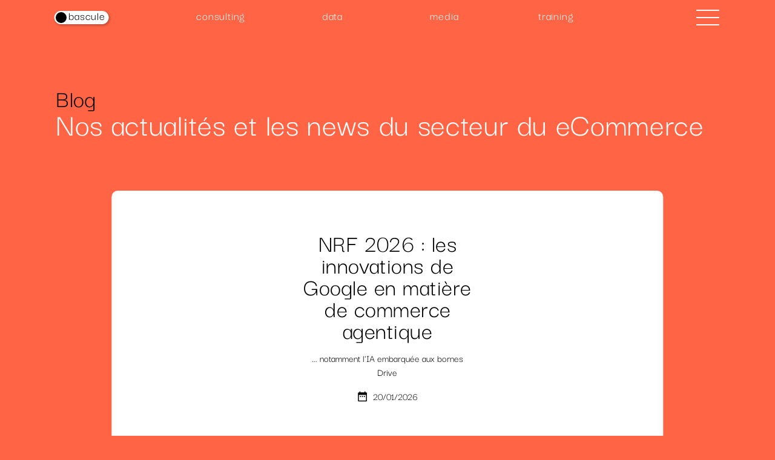

--- FILE ---
content_type: text/html; charset=UTF-8
request_url: https://bascule.me/blog
body_size: 17627
content:
<!DOCTYPE html><html data-site-url=https://bascule.me lang=fr><head><meta charset=UTF-8><meta content="width=device-width, initial-scale=1.0" name=viewport><meta content="ie=edge" http-equiv=X-UA-Compatible><title>Blog - bascule.</title><meta content="Nos actualités et les news du secteur du eCommerce" name=description><meta content=summary_large_image name=twitter:card><meta content="Blog - bascule." name=twitter:title><meta content="Nos actualités et les news du secteur du eCommerce" name=twitter:description><meta content=https://bascule.me/media/pages/blog/8362ec7d7e-1627766623/bascule-webclip-blog.png name=twitter:image:src><meta content="Blog - bascule." property=og:title><meta content=article property=og:type><meta content=https://bascule.me/blog property=og:url><meta content=https://bascule.me/media/pages/blog/8362ec7d7e-1627766623/bascule-webclip-blog.png property=og:image><meta content="Nos actualités et les news du secteur du eCommerce" property=og:description><meta content=bascule. property=og:site_name><link href=https://bascule.me/assets/images/favicon.svg rel=icon type=image/svg+xml><link href=https://bascule.me/assets/images/favicon.png rel="alternate icon"><link href="https://bascule.me/assets/css/vendors/swiper-6.7.5.min.css?v=1627986682" rel=stylesheet><link href="https://bascule.me/assets/css/fonts.prefix.css?v=1627987340" rel=stylesheet><link href="https://bascule.me/assets/css/style.prefix.css?v=1677674283" rel=stylesheet><link href="https://bascule.me/assets/css/desktop.prefix.css?v=1677674277" rel=stylesheet><link href="https://bascule.me/assets/css/mobile.prefix.css?v=1627987341" rel=stylesheet><style>:root{--c1_consulting: #6C57DC;--c2_consulting: #A093DE;--c1_data: #009AFF;--c2_data: #75C8FF;--c1_media: #FFD200;--c2_media: #FFE988;--c1_training: #00E1A0;--c2_training: #A1F1D9;}</style> <body data-barba=wrapper><div id=opener style="background: var(--c1)"><div class=bascule><span class=bascule--circle></span> </div> </div> <header class=header--wrapper><nav class="header--nav header--nav-primary"><div class="desktop-only menu_link__bkg"><div class=bascule><span class=bascule--text>bascule</span> <span class=bascule--circle><span class="bascule--circle-text bascule--text"></span> </span></div> </div> <a class="header_link__homepage menu_link" data-color=#000 data-target=home href=https://bascule.me/><div class="bascule bascule--home"><span class=bascule--text>bascule</span> <span class=bascule--circle><span class="bascule--circle-text bascule--text desktop-only">.</span> </span></div> </a> <div class=header--nav--centered><a class="header_link header_link__page menu_link" data-color=#6C57DC data-target=consulting href=https://bascule.me/services/consulting><div class="bascule bascule--consulting bascule--service"><span class=bascule--text>bascule</span> <span class=bascule--circle><span class="bascule--circle-text bascule--text">consultin<span class=special-letter>g</span></span> </span></div> </a> <a class="header_link header_link__page menu_link" data-color=#009AFF data-target=data href=https://bascule.me/services/data><div class="bascule bascule--data bascule--service"><span class=bascule--text>bascule</span> <span class=bascule--circle><span class="bascule--circle-text bascule--text">data</span> </span></div> </a> <a class="header_link header_link__page menu_link" data-color=#FFD200 data-target=media href=https://bascule.me/services/media><div class="bascule bascule--media bascule--service"><span class=bascule--text>bascule</span> <span class=bascule--circle><span class="bascule--circle-text bascule--text">media</span> </span></div> </a> <a class="header_link header_link__page menu_link" data-color=#00E1A0 data-target=training href=https://bascule.me/services/training><div class="bascule bascule--service bascule--training"><span class=bascule--text>bascule</span> <span class=bascule--circle><span class="bascule--circle-text bascule--text">trainin<span class=special-letter>g</span></span> </span></div> </a> <a class="link mobile-only" href=https://bascule.me/services>Nos services</a></div> <div class=burger_menu><span></span> <span></span> <span></span></div></nav> </header> <div class=header--wrapper><nav class="header--nav header--nav-secondary"><div class=header--nav--centered><a class="header_link header_link__page link secondary_page" href=https://bascule.me/qui-sommes-nous>Qui sommes nous ?</a> <a class="header_link header_link__page link secondary_page" href=https://bascule.me/blog>Blog</a> <a class="header_link header_link__page link secondary_page" href=https://bascule.me/nous-rejoindre>Nous rejoindre</a> <a class="header_link header_link__page link secondary_page" href=https://bascule.me/contact>Contact</a></div> </nav> </div> <main data-barba=container data-barba-namespace=blog id=blog><section class=main-column><div><h1 class=blog--title>Blog</h1> <h2 class=blog--headline>Nos actualités et les news du secteur du eCommerce</h2></div> </section> <section class=main-column><h2 class=display-none>Tous les articles</h2> <div class=blog--wrapper><a class="article-thumbnail article-thumbnail--header hover-dark mobile_active_scroll over-cursor" href=https://bascule.me/blog/nrf-2026-les-innovations-de-google-en-matiere-de-commerce-agentique style="--c0: var(--c1_consulting );"><article><h3 class=article-thumbnail--title>NRF 2026 : les innovations de Google en mati&egrave;re de commerce agentique</h3> <p>... notamment l'IA embarquée aux bornes Drive</p> <span><svg xmlns=http://www.w3.org/2000/svg class=svg--calendar height=18.161 viewbox="0 0 16.345 18.161" width=16.345><path d=M9.948,11.172H8.132v1.816H9.948Zm3.632,0H11.764v1.816H13.58Zm3.632,0H15.4v1.816h1.816Zm1.816-6.356h-.908V3H16.3V4.816H9.04V3H7.224V4.816H6.316A1.808,1.808,0,0,0,4.509,6.632L4.5,19.345a1.816,1.816,0,0,0,1.816,1.816H19.029a1.821,1.821,0,0,0,1.816-1.816V6.632A1.821,1.821,0,0,0,19.029,4.816Zm0,14.529H6.316V9.356H19.029Z transform="translate(-4.5 -3)"></path> </svg> 20/01/2026 </span></article> <div class="article-thumbnail--bkg cursor_bkg" data-swiper-translate=0><div class="cursor cursor_position"><span class=cursor--inner></span> </div> </div></a> <a class="article-thumbnail hover-dark mobile_active_scroll over-cursor" href=https://bascule.me/blog/walmart-signe-un-partenariat-avec-gemini style="--c0: var(--c1_consulting );"><article><h3 class=article-thumbnail--title>Walmart signe un partenariat avec Gemini</h3> <p>... le grand concurrent de ChatGPT</p> <span><svg xmlns=http://www.w3.org/2000/svg class=svg--calendar height=18.161 viewbox="0 0 16.345 18.161" width=16.345><path d=M9.948,11.172H8.132v1.816H9.948Zm3.632,0H11.764v1.816H13.58Zm3.632,0H15.4v1.816h1.816Zm1.816-6.356h-.908V3H16.3V4.816H9.04V3H7.224V4.816H6.316A1.808,1.808,0,0,0,4.509,6.632L4.5,19.345a1.816,1.816,0,0,0,1.816,1.816H19.029a1.821,1.821,0,0,0,1.816-1.816V6.632A1.821,1.821,0,0,0,19.029,4.816Zm0,14.529H6.316V9.356H19.029Z transform="translate(-4.5 -3)"></path> </svg> 15/01/2026 </span></article> <div class="article-thumbnail--bkg cursor_bkg" data-swiper-translate=0><div class="cursor cursor_position"><span class=cursor--inner></span> </div> </div></a> <a class="article-thumbnail hover-dark mobile_active_scroll over-cursor" href=https://bascule.me/blog/lidl-france-bientot-la-fin-des-pubs-en-tv-lineaire style="--c0: var(--c1_consulting );"><article><h3 class=article-thumbnail--title>Lidl (France), bient&ocirc;t la fin des pubs en TV lin&eacute;aire ?</h3> <p>Une stratégie de déportation vers la vidéo en ligne sur des plateformes telles que Google, Meta, Netflix et Amazon.</p> <span><svg xmlns=http://www.w3.org/2000/svg class=svg--calendar height=18.161 viewbox="0 0 16.345 18.161" width=16.345><path d=M9.948,11.172H8.132v1.816H9.948Zm3.632,0H11.764v1.816H13.58Zm3.632,0H15.4v1.816h1.816Zm1.816-6.356h-.908V3H16.3V4.816H9.04V3H7.224V4.816H6.316A1.808,1.808,0,0,0,4.509,6.632L4.5,19.345a1.816,1.816,0,0,0,1.816,1.816H19.029a1.821,1.821,0,0,0,1.816-1.816V6.632A1.821,1.821,0,0,0,19.029,4.816Zm0,14.529H6.316V9.356H19.029Z transform="translate(-4.5 -3)"></path> </svg> 13/01/2026 </span></article> <div class="article-thumbnail--bkg cursor_bkg" data-swiper-translate=0><div class="cursor cursor_position"><span class=cursor--inner></span> </div> </div></a> <a class="article-thumbnail hover-dark mobile_active_scroll over-cursor" href=https://bascule.me/blog/buzz-tiktok-pour-leonie-de-carrefour-laval style="--c0: var(--c1_consulting );"><article><h3 class=article-thumbnail--title>Buzz TikTok pour L&eacute;onie de Carrefour Laval</h3> <p>... avec plus de 10 millions de vues pour certaines vidéos !</p> <span><svg xmlns=http://www.w3.org/2000/svg class=svg--calendar height=18.161 viewbox="0 0 16.345 18.161" width=16.345><path d=M9.948,11.172H8.132v1.816H9.948Zm3.632,0H11.764v1.816H13.58Zm3.632,0H15.4v1.816h1.816Zm1.816-6.356h-.908V3H16.3V4.816H9.04V3H7.224V4.816H6.316A1.808,1.808,0,0,0,4.509,6.632L4.5,19.345a1.816,1.816,0,0,0,1.816,1.816H19.029a1.821,1.821,0,0,0,1.816-1.816V6.632A1.821,1.821,0,0,0,19.029,4.816Zm0,14.529H6.316V9.356H19.029Z transform="translate(-4.5 -3)"></path> </svg> 09/01/2026 </span></article> <div class="article-thumbnail--bkg cursor_bkg" data-swiper-translate=0><div class="cursor cursor_position"><span class=cursor--inner></span> </div> </div></a> <a class="article-thumbnail hover-dark mobile_active_scroll over-cursor" href=https://bascule.me/blog/pinterest-et-walmart-s-associent-pour-fluidifier-l-experience-d-achat style="--c0: var(--c1_consulting );"><article><h3 class=article-thumbnail--title>Pinterest et Walmart s'associent pour fluidifier l'exp&eacute;rience d'achat</h3> <p>... avec la possibilité d'acheter les produits d'une recette.</p> <span><svg xmlns=http://www.w3.org/2000/svg class=svg--calendar height=18.161 viewbox="0 0 16.345 18.161" width=16.345><path d=M9.948,11.172H8.132v1.816H9.948Zm3.632,0H11.764v1.816H13.58Zm3.632,0H15.4v1.816h1.816Zm1.816-6.356h-.908V3H16.3V4.816H9.04V3H7.224V4.816H6.316A1.808,1.808,0,0,0,4.509,6.632L4.5,19.345a1.816,1.816,0,0,0,1.816,1.816H19.029a1.821,1.821,0,0,0,1.816-1.816V6.632A1.821,1.821,0,0,0,19.029,4.816Zm0,14.529H6.316V9.356H19.029Z transform="translate(-4.5 -3)"></path> </svg> 18/12/2025 </span></article> <div class="article-thumbnail--bkg cursor_bkg" data-swiper-translate=0><div class="cursor cursor_position"><span class=cursor--inner></span> </div> </div></a> <a class="article-thumbnail hover-dark mobile_active_scroll over-cursor" href=https://bascule.me/blog/42-des-shoppers-ont-achete-suite-a-une-recommandation-de-l-ia style="--c0: var(--c1_data );"><article><h3 class=article-thumbnail--title>42 % des shoppers ont achet&eacute; suite &agrave; une recommandation de l'IA</h3> <p>Et 70 % ont déjà suivi une recommandation émise par une IA.</p> <span><svg xmlns=http://www.w3.org/2000/svg class=svg--calendar height=18.161 viewbox="0 0 16.345 18.161" width=16.345><path d=M9.948,11.172H8.132v1.816H9.948Zm3.632,0H11.764v1.816H13.58Zm3.632,0H15.4v1.816h1.816Zm1.816-6.356h-.908V3H16.3V4.816H9.04V3H7.224V4.816H6.316A1.808,1.808,0,0,0,4.509,6.632L4.5,19.345a1.816,1.816,0,0,0,1.816,1.816H19.029a1.821,1.821,0,0,0,1.816-1.816V6.632A1.821,1.821,0,0,0,19.029,4.816Zm0,14.529H6.316V9.356H19.029Z transform="translate(-4.5 -3)"></path> </svg> 16/12/2025 </span></article> <div class="article-thumbnail--bkg cursor_bkg" data-swiper-translate=0><div class="cursor cursor_position"><span class=cursor--inner></span> </div> </div></a> <a class="article-thumbnail hover-dark mobile_active_scroll over-cursor" href=https://bascule.me/blog/le-loup-d-intermarche-enchante-la-france-comme-le-monde-entier style="--c0: var(--c1_consulting );"><article><h3 class=article-thumbnail--title>Le loup d'Intermarch&eacute; enchante la France comme le monde entier</h3> <p>Plus de <strong>31 millions de vues </strong>pour un seul post X !</p> <span><svg xmlns=http://www.w3.org/2000/svg class=svg--calendar height=18.161 viewbox="0 0 16.345 18.161" width=16.345><path d=M9.948,11.172H8.132v1.816H9.948Zm3.632,0H11.764v1.816H13.58Zm3.632,0H15.4v1.816h1.816Zm1.816-6.356h-.908V3H16.3V4.816H9.04V3H7.224V4.816H6.316A1.808,1.808,0,0,0,4.509,6.632L4.5,19.345a1.816,1.816,0,0,0,1.816,1.816H19.029a1.821,1.821,0,0,0,1.816-1.816V6.632A1.821,1.821,0,0,0,19.029,4.816Zm0,14.529H6.316V9.356H19.029Z transform="translate(-4.5 -3)"></path> </svg> 12/12/2025 </span></article> <div class="article-thumbnail--bkg cursor_bkg" data-swiper-translate=0><div class="cursor cursor_position"><span class=cursor--inner></span> </div> </div></a> <a class="article-thumbnail hover-dark mobile_active_scroll over-cursor" href=https://bascule.me/blog/les-produits-des-influenceurs-cartonnent-en-rayon style="--c0: var(--c1_consulting );"><article><h3 class=article-thumbnail--title>Les produits des influenceurs cartonnent en rayon</h3> <p>Kombucha de Squeezie, pizzas de Mister V, barres protéinées de Tibo InShape...</p> <span><svg xmlns=http://www.w3.org/2000/svg class=svg--calendar height=18.161 viewbox="0 0 16.345 18.161" width=16.345><path d=M9.948,11.172H8.132v1.816H9.948Zm3.632,0H11.764v1.816H13.58Zm3.632,0H15.4v1.816h1.816Zm1.816-6.356h-.908V3H16.3V4.816H9.04V3H7.224V4.816H6.316A1.808,1.808,0,0,0,4.509,6.632L4.5,19.345a1.816,1.816,0,0,0,1.816,1.816H19.029a1.821,1.821,0,0,0,1.816-1.816V6.632A1.821,1.821,0,0,0,19.029,4.816Zm0,14.529H6.316V9.356H19.029Z transform="translate(-4.5 -3)"></path> </svg> 11/12/2025 </span></article> <div class="article-thumbnail--bkg cursor_bkg" data-swiper-translate=0><div class="cursor cursor_position"><span class=cursor--inner></span> </div> </div></a> <a class="article-thumbnail hover-dark mobile_active_scroll over-cursor" href=https://bascule.me/blog/openai-lance-shopping-research style="--c0: var(--c1_consulting );"><article><h3 class=article-thumbnail--title>OpenAI lance Shopping Research</h3> <p>et le rend accessible à tous ses utilisateurs !</p> <span><svg xmlns=http://www.w3.org/2000/svg class=svg--calendar height=18.161 viewbox="0 0 16.345 18.161" width=16.345><path d=M9.948,11.172H8.132v1.816H9.948Zm3.632,0H11.764v1.816H13.58Zm3.632,0H15.4v1.816h1.816Zm1.816-6.356h-.908V3H16.3V4.816H9.04V3H7.224V4.816H6.316A1.808,1.808,0,0,0,4.509,6.632L4.5,19.345a1.816,1.816,0,0,0,1.816,1.816H19.029a1.821,1.821,0,0,0,1.816-1.816V6.632A1.821,1.821,0,0,0,19.029,4.816Zm0,14.529H6.316V9.356H19.029Z transform="translate(-4.5 -3)"></path> </svg> 03/12/2025 </span></article> <div class="article-thumbnail--bkg cursor_bkg" data-swiper-translate=0><div class="cursor cursor_position"><span class=cursor--inner></span> </div> </div></a> <a class="article-thumbnail hover-dark mobile_active_scroll over-cursor" href=https://bascule.me/blog/target-lance-une-application-integree-a-chatgpt style="--c0: var(--c1_consulting );"><article><h3 class=article-thumbnail--title>Target lance une application int&eacute;gr&eacute;e &agrave; ChatGPT</h3> <p>pour remplir son panier et l'acheter directement depuis ChatGPT</p> <span><svg xmlns=http://www.w3.org/2000/svg class=svg--calendar height=18.161 viewbox="0 0 16.345 18.161" width=16.345><path d=M9.948,11.172H8.132v1.816H9.948Zm3.632,0H11.764v1.816H13.58Zm3.632,0H15.4v1.816h1.816Zm1.816-6.356h-.908V3H16.3V4.816H9.04V3H7.224V4.816H6.316A1.808,1.808,0,0,0,4.509,6.632L4.5,19.345a1.816,1.816,0,0,0,1.816,1.816H19.029a1.821,1.821,0,0,0,1.816-1.816V6.632A1.821,1.821,0,0,0,19.029,4.816Zm0,14.529H6.316V9.356H19.029Z transform="translate(-4.5 -3)"></path> </svg> 25/11/2025 </span></article> <div class="article-thumbnail--bkg cursor_bkg" data-swiper-translate=0><div class="cursor cursor_position"><span class=cursor--inner></span> </div> </div></a> <a class="article-thumbnail hover-dark mobile_active_scroll over-cursor" href=https://bascule.me/blog/centrakor-prend-le-virage-de-l-appli-mobile style="--c0: var(--c1_consulting );"><article><h3 class=article-thumbnail--title>Centrakor prend le virage de l'appli mobile</h3> <p>... pour rester dans la poche de ses clients !</p> <span><svg xmlns=http://www.w3.org/2000/svg class=svg--calendar height=18.161 viewbox="0 0 16.345 18.161" width=16.345><path d=M9.948,11.172H8.132v1.816H9.948Zm3.632,0H11.764v1.816H13.58Zm3.632,0H15.4v1.816h1.816Zm1.816-6.356h-.908V3H16.3V4.816H9.04V3H7.224V4.816H6.316A1.808,1.808,0,0,0,4.509,6.632L4.5,19.345a1.816,1.816,0,0,0,1.816,1.816H19.029a1.821,1.821,0,0,0,1.816-1.816V6.632A1.821,1.821,0,0,0,19.029,4.816Zm0,14.529H6.316V9.356H19.029Z transform="translate(-4.5 -3)"></path> </svg> 21/11/2025 </span></article> <div class="article-thumbnail--bkg cursor_bkg" data-swiper-translate=0><div class="cursor cursor_position"><span class=cursor--inner></span> </div> </div></a> <a class="article-thumbnail hover-dark mobile_active_scroll over-cursor" href=https://bascule.me/blog/amazon-ads-va-deployer-des-pubs-shoppable-sur-twitch style="--c0: var(--c1_consulting );"><article><h3 class=article-thumbnail--title>Amazon Ads va d&eacute;ployer des pubs shoppable sur Twitch</h3> <p>E.l.f. Cosmetics sera le premier annonceur à tester !</p> <span><svg xmlns=http://www.w3.org/2000/svg class=svg--calendar height=18.161 viewbox="0 0 16.345 18.161" width=16.345><path d=M9.948,11.172H8.132v1.816H9.948Zm3.632,0H11.764v1.816H13.58Zm3.632,0H15.4v1.816h1.816Zm1.816-6.356h-.908V3H16.3V4.816H9.04V3H7.224V4.816H6.316A1.808,1.808,0,0,0,4.509,6.632L4.5,19.345a1.816,1.816,0,0,0,1.816,1.816H19.029a1.821,1.821,0,0,0,1.816-1.816V6.632A1.821,1.821,0,0,0,19.029,4.816Zm0,14.529H6.316V9.356H19.029Z transform="translate(-4.5 -3)"></path> </svg> 19/11/2025 </span></article> <div class="article-thumbnail--bkg cursor_bkg" data-swiper-translate=0><div class="cursor cursor_position"><span class=cursor--inner></span> </div> </div></a> <a class="article-thumbnail hover-dark mobile_active_scroll over-cursor" href=https://bascule.me/blog/payer-en-ligne-en-revendant-un-produit-d-occasion style="--c0: var(--c1_consulting );"><article><h3 class=article-thumbnail--title>Payer en ligne en revendant un produit d'occasion</h3> <p>... c'est possible via Ealyx</p> <span><svg xmlns=http://www.w3.org/2000/svg class=svg--calendar height=18.161 viewbox="0 0 16.345 18.161" width=16.345><path d=M9.948,11.172H8.132v1.816H9.948Zm3.632,0H11.764v1.816H13.58Zm3.632,0H15.4v1.816h1.816Zm1.816-6.356h-.908V3H16.3V4.816H9.04V3H7.224V4.816H6.316A1.808,1.808,0,0,0,4.509,6.632L4.5,19.345a1.816,1.816,0,0,0,1.816,1.816H19.029a1.821,1.821,0,0,0,1.816-1.816V6.632A1.821,1.821,0,0,0,19.029,4.816Zm0,14.529H6.316V9.356H19.029Z transform="translate(-4.5 -3)"></path> </svg> 14/11/2025 </span></article> <div class="article-thumbnail--bkg cursor_bkg" data-swiper-translate=0><div class="cursor cursor_position"><span class=cursor--inner></span> </div> </div></a> <a class="article-thumbnail hover-dark mobile_active_scroll over-cursor" href=https://bascule.me/blog/joybuy-le-concurrent-chinois-d-amazon-arrive-en-europe style="--c0: var(--c1_consulting );"><article><h3 class=article-thumbnail--title>JoyBuy, le concurrent chinois d'Amazon arrive en Europe</h3> <p>Un lancement signé JD.com, n°3 du eCommerce en Chine...</p> <span><svg xmlns=http://www.w3.org/2000/svg class=svg--calendar height=18.161 viewbox="0 0 16.345 18.161" width=16.345><path d=M9.948,11.172H8.132v1.816H9.948Zm3.632,0H11.764v1.816H13.58Zm3.632,0H15.4v1.816h1.816Zm1.816-6.356h-.908V3H16.3V4.816H9.04V3H7.224V4.816H6.316A1.808,1.808,0,0,0,4.509,6.632L4.5,19.345a1.816,1.816,0,0,0,1.816,1.816H19.029a1.821,1.821,0,0,0,1.816-1.816V6.632A1.821,1.821,0,0,0,19.029,4.816Zm0,14.529H6.316V9.356H19.029Z transform="translate(-4.5 -3)"></path> </svg> 10/11/2025 </span></article> <div class="article-thumbnail--bkg cursor_bkg" data-swiper-translate=0><div class="cursor cursor_position"><span class=cursor--inner></span> </div> </div></a> <a class="article-thumbnail hover-dark mobile_active_scroll over-cursor" href=https://bascule.me/blog/e-commerce-l-ere-de-l-hyperpersonnalisation style="--c0: var(--c1_consulting );"><article><h3 class=article-thumbnail--title>E-commerce : l'&egrave;re de l'hyperpersonnalisation</h3> <p>alors que le cap des 200 milliards d’euros de CA du e-commerce en France devrait être franchi en 2025 !</p> <span><svg xmlns=http://www.w3.org/2000/svg class=svg--calendar height=18.161 viewbox="0 0 16.345 18.161" width=16.345><path d=M9.948,11.172H8.132v1.816H9.948Zm3.632,0H11.764v1.816H13.58Zm3.632,0H15.4v1.816h1.816Zm1.816-6.356h-.908V3H16.3V4.816H9.04V3H7.224V4.816H6.316A1.808,1.808,0,0,0,4.509,6.632L4.5,19.345a1.816,1.816,0,0,0,1.816,1.816H19.029a1.821,1.821,0,0,0,1.816-1.816V6.632A1.821,1.821,0,0,0,19.029,4.816Zm0,14.529H6.316V9.356H19.029Z transform="translate(-4.5 -3)"></path> </svg> 06/11/2025 </span></article> <div class="article-thumbnail--bkg cursor_bkg" data-swiper-translate=0><div class="cursor cursor_position"><span class=cursor--inner></span> </div> </div></a> <a class="article-thumbnail hover-dark mobile_active_scroll over-cursor" href=https://bascule.me/blog/apport-du-drive-sur-la-performance-des-magasins style="--c0: var(--c1_consulting );"><article><h3 class=article-thumbnail--title>Apport du Drive sur la performance des magasins</h3> <p>+0,9 % de croissance de chiffre d’affaires contre -0,2 % si l’on isole uniquement les ventes en magasins</p> <span><svg xmlns=http://www.w3.org/2000/svg class=svg--calendar height=18.161 viewbox="0 0 16.345 18.161" width=16.345><path d=M9.948,11.172H8.132v1.816H9.948Zm3.632,0H11.764v1.816H13.58Zm3.632,0H15.4v1.816h1.816Zm1.816-6.356h-.908V3H16.3V4.816H9.04V3H7.224V4.816H6.316A1.808,1.808,0,0,0,4.509,6.632L4.5,19.345a1.816,1.816,0,0,0,1.816,1.816H19.029a1.821,1.821,0,0,0,1.816-1.816V6.632A1.821,1.821,0,0,0,19.029,4.816Zm0,14.529H6.316V9.356H19.029Z transform="translate(-4.5 -3)"></path> </svg> 29/10/2025 </span></article> <div class="article-thumbnail--bkg cursor_bkg" data-swiper-translate=0><div class="cursor cursor_position"><span class=cursor--inner></span> </div> </div></a> <a class="article-thumbnail hover-dark mobile_active_scroll over-cursor" href=https://bascule.me/blog/instant-checkout-faire-ses-achats-sans-quitter-chatgpt style="--c0: var(--c1_consulting );"><article><h3 class=article-thumbnail--title>Instant Checkout : faire ses achats sans quitter ChatGPT</h3> <p>... c'est possible aux États-Unis !</p> <span><svg xmlns=http://www.w3.org/2000/svg class=svg--calendar height=18.161 viewbox="0 0 16.345 18.161" width=16.345><path d=M9.948,11.172H8.132v1.816H9.948Zm3.632,0H11.764v1.816H13.58Zm3.632,0H15.4v1.816h1.816Zm1.816-6.356h-.908V3H16.3V4.816H9.04V3H7.224V4.816H6.316A1.808,1.808,0,0,0,4.509,6.632L4.5,19.345a1.816,1.816,0,0,0,1.816,1.816H19.029a1.821,1.821,0,0,0,1.816-1.816V6.632A1.821,1.821,0,0,0,19.029,4.816Zm0,14.529H6.316V9.356H19.029Z transform="translate(-4.5 -3)"></path> </svg> 27/10/2025 </span></article> <div class="article-thumbnail--bkg cursor_bkg" data-swiper-translate=0><div class="cursor cursor_position"><span class=cursor--inner></span> </div> </div></a> <a class="article-thumbnail hover-dark mobile_active_scroll over-cursor" href=https://bascule.me/blog/les-achats-drive-compares-avec-les-autres-circuits style="--c0: var(--c1_consulting );"><article><h3 class=article-thumbnail--title>Les achats Drive compar&eacute;s avec les autres circuits</h3> <p>... et l'évolution sur 3 ans</p> <span><svg xmlns=http://www.w3.org/2000/svg class=svg--calendar height=18.161 viewbox="0 0 16.345 18.161" width=16.345><path d=M9.948,11.172H8.132v1.816H9.948Zm3.632,0H11.764v1.816H13.58Zm3.632,0H15.4v1.816h1.816Zm1.816-6.356h-.908V3H16.3V4.816H9.04V3H7.224V4.816H6.316A1.808,1.808,0,0,0,4.509,6.632L4.5,19.345a1.816,1.816,0,0,0,1.816,1.816H19.029a1.821,1.821,0,0,0,1.816-1.816V6.632A1.821,1.821,0,0,0,19.029,4.816Zm0,14.529H6.316V9.356H19.029Z transform="translate(-4.5 -3)"></path> </svg> 23/10/2025 </span></article> <div class="article-thumbnail--bkg cursor_bkg" data-swiper-translate=0><div class="cursor cursor_position"><span class=cursor--inner></span> </div> </div></a> <a class="article-thumbnail hover-dark mobile_active_scroll over-cursor" href=https://bascule.me/blog/les-ia-s-imposent-dans-le-parcours-d-achat style="--c0: var(--c1_consulting );"><article><h3 class=article-thumbnail--title>Les IA s'imposent dans le parcours d'achat</h3> <p>55 % des consommateurs français déclarent utiliser ChatGPT pour rechercher un produit...</p> <span><svg xmlns=http://www.w3.org/2000/svg class=svg--calendar height=18.161 viewbox="0 0 16.345 18.161" width=16.345><path d=M9.948,11.172H8.132v1.816H9.948Zm3.632,0H11.764v1.816H13.58Zm3.632,0H15.4v1.816h1.816Zm1.816-6.356h-.908V3H16.3V4.816H9.04V3H7.224V4.816H6.316A1.808,1.808,0,0,0,4.509,6.632L4.5,19.345a1.816,1.816,0,0,0,1.816,1.816H19.029a1.821,1.821,0,0,0,1.816-1.816V6.632A1.821,1.821,0,0,0,19.029,4.816Zm0,14.529H6.316V9.356H19.029Z transform="translate(-4.5 -3)"></path> </svg> 21/10/2025 </span></article> <div class="article-thumbnail--bkg cursor_bkg" data-swiper-translate=0><div class="cursor cursor_position"><span class=cursor--inner></span> </div> </div></a> <a class="article-thumbnail hover-dark mobile_active_scroll over-cursor" href=https://bascule.me/blog/bascule-leve-des-fonds-aupres-de-the-moon-venture style="--c0: var(--c1_consulting );"><article><h3 class=article-thumbnail--title>bascule. l&egrave;ve des fonds aupr&egrave;s de The Moon Venture</h3> <p>Un nouvel atout pour accélérer notre développement !</p> <span><svg xmlns=http://www.w3.org/2000/svg class=svg--calendar height=18.161 viewbox="0 0 16.345 18.161" width=16.345><path d=M9.948,11.172H8.132v1.816H9.948Zm3.632,0H11.764v1.816H13.58Zm3.632,0H15.4v1.816h1.816Zm1.816-6.356h-.908V3H16.3V4.816H9.04V3H7.224V4.816H6.316A1.808,1.808,0,0,0,4.509,6.632L4.5,19.345a1.816,1.816,0,0,0,1.816,1.816H19.029a1.821,1.821,0,0,0,1.816-1.816V6.632A1.821,1.821,0,0,0,19.029,4.816Zm0,14.529H6.316V9.356H19.029Z transform="translate(-4.5 -3)"></path> </svg> 16/10/2025 </span></article> <div class="article-thumbnail--bkg cursor_bkg" data-swiper-translate=0><div class="cursor cursor_position"><span class=cursor--inner></span> </div> </div></a> <a class="article-thumbnail hover-dark mobile_active_scroll over-cursor" href=https://bascule.me/blog/la-croissance-du-ecommerce-2025-se-confirme style="--c0: var(--c1_consulting );"><article><h3 class=article-thumbnail--title>La croissance du eCommerce 2025 se confirme</h3> <p>... d'après la FEVAD</p> <span><svg xmlns=http://www.w3.org/2000/svg class=svg--calendar height=18.161 viewbox="0 0 16.345 18.161" width=16.345><path d=M9.948,11.172H8.132v1.816H9.948Zm3.632,0H11.764v1.816H13.58Zm3.632,0H15.4v1.816h1.816Zm1.816-6.356h-.908V3H16.3V4.816H9.04V3H7.224V4.816H6.316A1.808,1.808,0,0,0,4.509,6.632L4.5,19.345a1.816,1.816,0,0,0,1.816,1.816H19.029a1.821,1.821,0,0,0,1.816-1.816V6.632A1.821,1.821,0,0,0,19.029,4.816Zm0,14.529H6.316V9.356H19.029Z transform="translate(-4.5 -3)"></path> </svg> 10/10/2025 </span></article> <div class="article-thumbnail--bkg cursor_bkg" data-swiper-translate=0><div class="cursor cursor_position"><span class=cursor--inner></span> </div> </div></a> <a class="article-thumbnail hover-dark mobile_active_scroll over-cursor" href=https://bascule.me/blog/e-leclerc-s-associe-a-wero-pour-le-paiement-instantane-des-commandes-drive style="--c0: var(--c1_consulting );"><article><h3 class=article-thumbnail--title>E.Leclerc s'associe &agrave; Wero pour le paiement instantan&eacute; des commandes Drive</h3> <p>Le service sera disponible au 2e trimestre 2026</p> <span><svg xmlns=http://www.w3.org/2000/svg class=svg--calendar height=18.161 viewbox="0 0 16.345 18.161" width=16.345><path d=M9.948,11.172H8.132v1.816H9.948Zm3.632,0H11.764v1.816H13.58Zm3.632,0H15.4v1.816h1.816Zm1.816-6.356h-.908V3H16.3V4.816H9.04V3H7.224V4.816H6.316A1.808,1.808,0,0,0,4.509,6.632L4.5,19.345a1.816,1.816,0,0,0,1.816,1.816H19.029a1.821,1.821,0,0,0,1.816-1.816V6.632A1.821,1.821,0,0,0,19.029,4.816Zm0,14.529H6.316V9.356H19.029Z transform="translate(-4.5 -3)"></path> </svg> 06/10/2025 </span></article> <div class="article-thumbnail--bkg cursor_bkg" data-swiper-translate=0><div class="cursor cursor_position"><span class=cursor--inner></span> </div> </div></a> <a class="article-thumbnail hover-dark mobile_active_scroll over-cursor" href=https://bascule.me/blog/le-drive-n-en-est-qu-a-ses-debuts style="--c0: var(--c1_consulting );"><article><h3 class=article-thumbnail--title>Le Drive n'en est qu'&agrave; ses d&eacute;buts !</h3> <p>et le marché devrait attaindre 14 milliards d'euros</p> <span><svg xmlns=http://www.w3.org/2000/svg class=svg--calendar height=18.161 viewbox="0 0 16.345 18.161" width=16.345><path d=M9.948,11.172H8.132v1.816H9.948Zm3.632,0H11.764v1.816H13.58Zm3.632,0H15.4v1.816h1.816Zm1.816-6.356h-.908V3H16.3V4.816H9.04V3H7.224V4.816H6.316A1.808,1.808,0,0,0,4.509,6.632L4.5,19.345a1.816,1.816,0,0,0,1.816,1.816H19.029a1.821,1.821,0,0,0,1.816-1.816V6.632A1.821,1.821,0,0,0,19.029,4.816Zm0,14.529H6.316V9.356H19.029Z transform="translate(-4.5 -3)"></path> </svg> 30/09/2025 </span></article> <div class="article-thumbnail--bkg cursor_bkg" data-swiper-translate=0><div class="cursor cursor_position"><span class=cursor--inner></span> </div> </div></a> <a class="article-thumbnail hover-dark mobile_active_scroll over-cursor" href=https://bascule.me/blog/le-eretail-media-adopte-de-nouveaux-formats style="--c0: var(--c1_consulting );"><article><h3 class=article-thumbnail--title>Le eRetail Media adopte de nouveaux formats</h3> <p>... et notamment la vidéo </p> <span><svg xmlns=http://www.w3.org/2000/svg class=svg--calendar height=18.161 viewbox="0 0 16.345 18.161" width=16.345><path d=M9.948,11.172H8.132v1.816H9.948Zm3.632,0H11.764v1.816H13.58Zm3.632,0H15.4v1.816h1.816Zm1.816-6.356h-.908V3H16.3V4.816H9.04V3H7.224V4.816H6.316A1.808,1.808,0,0,0,4.509,6.632L4.5,19.345a1.816,1.816,0,0,0,1.816,1.816H19.029a1.821,1.821,0,0,0,1.816-1.816V6.632A1.821,1.821,0,0,0,19.029,4.816Zm0,14.529H6.316V9.356H19.029Z transform="translate(-4.5 -3)"></path> </svg> 26/09/2025 </span></article> <div class="article-thumbnail--bkg cursor_bkg" data-swiper-translate=0><div class="cursor cursor_position"><span class=cursor--inner></span> </div> </div></a> <a class="article-thumbnail hover-dark mobile_active_scroll over-cursor" href=https://bascule.me/blog/carrefour-utilise-maintenant-whatsapp-pour-le-drive style="--c0: var(--c1_consulting );"><article><h3 class=article-thumbnail--title>Carrefour utilise maintenant WhatsApp pour le Drive</h3> <p>pour substitution de produits en temps réel et le suivi de commande</p> <span><svg xmlns=http://www.w3.org/2000/svg class=svg--calendar height=18.161 viewbox="0 0 16.345 18.161" width=16.345><path d=M9.948,11.172H8.132v1.816H9.948Zm3.632,0H11.764v1.816H13.58Zm3.632,0H15.4v1.816h1.816Zm1.816-6.356h-.908V3H16.3V4.816H9.04V3H7.224V4.816H6.316A1.808,1.808,0,0,0,4.509,6.632L4.5,19.345a1.816,1.816,0,0,0,1.816,1.816H19.029a1.821,1.821,0,0,0,1.816-1.816V6.632A1.821,1.821,0,0,0,19.029,4.816Zm0,14.529H6.316V9.356H19.029Z transform="translate(-4.5 -3)"></path> </svg> 24/09/2025 </span></article> <div class="article-thumbnail--bkg cursor_bkg" data-swiper-translate=0><div class="cursor cursor_position"><span class=cursor--inner></span> </div> </div></a> <a class="article-thumbnail hover-dark mobile_active_scroll over-cursor" href=https://bascule.me/blog/magnum-innove-une-glace-phosphorescente style="--c0: var(--c1_consulting );"><article><h3 class=article-thumbnail--title>Magnum innove une glace phosphorescente</h3> <p>... et enrichie en vitamines !</p> <span><svg xmlns=http://www.w3.org/2000/svg class=svg--calendar height=18.161 viewbox="0 0 16.345 18.161" width=16.345><path d=M9.948,11.172H8.132v1.816H9.948Zm3.632,0H11.764v1.816H13.58Zm3.632,0H15.4v1.816h1.816Zm1.816-6.356h-.908V3H16.3V4.816H9.04V3H7.224V4.816H6.316A1.808,1.808,0,0,0,4.509,6.632L4.5,19.345a1.816,1.816,0,0,0,1.816,1.816H19.029a1.821,1.821,0,0,0,1.816-1.816V6.632A1.821,1.821,0,0,0,19.029,4.816Zm0,14.529H6.316V9.356H19.029Z transform="translate(-4.5 -3)"></path> </svg> 19/09/2025 </span></article> <div class="article-thumbnail--bkg cursor_bkg" data-swiper-translate=0><div class="cursor cursor_position"><span class=cursor--inner></span> </div> </div></a> <a class="article-thumbnail hover-dark mobile_active_scroll over-cursor" href=https://bascule.me/blog/top-10-des-marques-indispensables-aux-francais style="--c0: var(--c1_consulting );"><article><h3 class=article-thumbnail--title>Top 10 des marques indispensables aux Fran&ccedil;ais</h3> <p>Petit indice : 🍝 🍫 🥤 🧼</p> <span><svg xmlns=http://www.w3.org/2000/svg class=svg--calendar height=18.161 viewbox="0 0 16.345 18.161" width=16.345><path d=M9.948,11.172H8.132v1.816H9.948Zm3.632,0H11.764v1.816H13.58Zm3.632,0H15.4v1.816h1.816Zm1.816-6.356h-.908V3H16.3V4.816H9.04V3H7.224V4.816H6.316A1.808,1.808,0,0,0,4.509,6.632L4.5,19.345a1.816,1.816,0,0,0,1.816,1.816H19.029a1.821,1.821,0,0,0,1.816-1.816V6.632A1.821,1.821,0,0,0,19.029,4.816Zm0,14.529H6.316V9.356H19.029Z transform="translate(-4.5 -3)"></path> </svg> 17/09/2025 </span></article> <div class="article-thumbnail--bkg cursor_bkg" data-swiper-translate=0><div class="cursor cursor_position"><span class=cursor--inner></span> </div> </div></a> <a class="article-thumbnail hover-dark mobile_active_scroll over-cursor" href=https://bascule.me/blog/les-innovations-alimentaires-boostes-par-les-reseaux-sociaux style="--c0: var(--c1_consulting );"><article><h3 class=article-thumbnail--title>Les innovations alimentaires boost&eacute;s par les r&eacute;seaux sociaux</h3> <p>d'après NielsenIQ</p> <span><svg xmlns=http://www.w3.org/2000/svg class=svg--calendar height=18.161 viewbox="0 0 16.345 18.161" width=16.345><path d=M9.948,11.172H8.132v1.816H9.948Zm3.632,0H11.764v1.816H13.58Zm3.632,0H15.4v1.816h1.816Zm1.816-6.356h-.908V3H16.3V4.816H9.04V3H7.224V4.816H6.316A1.808,1.808,0,0,0,4.509,6.632L4.5,19.345a1.816,1.816,0,0,0,1.816,1.816H19.029a1.821,1.821,0,0,0,1.816-1.816V6.632A1.821,1.821,0,0,0,19.029,4.816Zm0,14.529H6.316V9.356H19.029Z transform="translate(-4.5 -3)"></path> </svg> 11/09/2025 </span></article> <div class="article-thumbnail--bkg cursor_bkg" data-swiper-translate=0><div class="cursor cursor_position"><span class=cursor--inner></span> </div> </div></a> <a class="article-thumbnail hover-dark mobile_active_scroll over-cursor" href=https://bascule.me/blog/valiuz-et-infinity-advertising-unissent-leurs-forces style="--c0: var(--c1_consulting );"><article><h3 class=article-thumbnail--title>Valiuz et Infinity Advertising unissent leurs forces</h3> <p>... sur le Retail Media</p> <span><svg xmlns=http://www.w3.org/2000/svg class=svg--calendar height=18.161 viewbox="0 0 16.345 18.161" width=16.345><path d=M9.948,11.172H8.132v1.816H9.948Zm3.632,0H11.764v1.816H13.58Zm3.632,0H15.4v1.816h1.816Zm1.816-6.356h-.908V3H16.3V4.816H9.04V3H7.224V4.816H6.316A1.808,1.808,0,0,0,4.509,6.632L4.5,19.345a1.816,1.816,0,0,0,1.816,1.816H19.029a1.821,1.821,0,0,0,1.816-1.816V6.632A1.821,1.821,0,0,0,19.029,4.816Zm0,14.529H6.316V9.356H19.029Z transform="translate(-4.5 -3)"></path> </svg> 09/09/2025 </span></article> <div class="article-thumbnail--bkg cursor_bkg" data-swiper-translate=0><div class="cursor cursor_position"><span class=cursor--inner></span> </div> </div></a> <a class="article-thumbnail hover-dark mobile_active_scroll over-cursor" href=https://bascule.me/blog/kitchen-cosmo-petite-imprimante-de-recettes-personnalisees style="--c0: var(--c1_consulting );"><article><h3 class=article-thumbnail--title>Kitchen Cosmo, petite imprimante de recettes personnalis&eacute;es</h3> <p>... forcément grâce à l'IA</p> <span><svg xmlns=http://www.w3.org/2000/svg class=svg--calendar height=18.161 viewbox="0 0 16.345 18.161" width=16.345><path d=M9.948,11.172H8.132v1.816H9.948Zm3.632,0H11.764v1.816H13.58Zm3.632,0H15.4v1.816h1.816Zm1.816-6.356h-.908V3H16.3V4.816H9.04V3H7.224V4.816H6.316A1.808,1.808,0,0,0,4.509,6.632L4.5,19.345a1.816,1.816,0,0,0,1.816,1.816H19.029a1.821,1.821,0,0,0,1.816-1.816V6.632A1.821,1.821,0,0,0,19.029,4.816Zm0,14.529H6.316V9.356H19.029Z transform="translate(-4.5 -3)"></path> </svg> 04/09/2025 </span></article> <div class="article-thumbnail--bkg cursor_bkg" data-swiper-translate=0><div class="cursor cursor_position"><span class=cursor--inner></span> </div> </div></a> <a class="article-thumbnail hover-dark mobile_active_scroll over-cursor" href=https://bascule.me/blog/carrefour-lance-une-campagne-100-ia style="--c0: var(--c1_consulting );"><article><h3 class=article-thumbnail--title>Carrefour lance une campagne 100 % IA</h3> <p>« Back to School at Low Prices&nbsp;»</p> <span><svg xmlns=http://www.w3.org/2000/svg class=svg--calendar height=18.161 viewbox="0 0 16.345 18.161" width=16.345><path d=M9.948,11.172H8.132v1.816H9.948Zm3.632,0H11.764v1.816H13.58Zm3.632,0H15.4v1.816h1.816Zm1.816-6.356h-.908V3H16.3V4.816H9.04V3H7.224V4.816H6.316A1.808,1.808,0,0,0,4.509,6.632L4.5,19.345a1.816,1.816,0,0,0,1.816,1.816H19.029a1.821,1.821,0,0,0,1.816-1.816V6.632A1.821,1.821,0,0,0,19.029,4.816Zm0,14.529H6.316V9.356H19.029Z transform="translate(-4.5 -3)"></path> </svg> 02/09/2025 </span></article> <div class="article-thumbnail--bkg cursor_bkg" data-swiper-translate=0><div class="cursor cursor_position"><span class=cursor--inner></span> </div> </div></a> <a class="article-thumbnail hover-dark mobile_active_scroll over-cursor" href=https://bascule.me/blog/le-comportement-d-achat-des-clients-en-drive style="--c0: var(--c1_consulting );"><article><h3 class=article-thumbnail--title>Le comportement d'achat des clients en Drive</h3> <p>routine, gain de temps et efficacité</p> <span><svg xmlns=http://www.w3.org/2000/svg class=svg--calendar height=18.161 viewbox="0 0 16.345 18.161" width=16.345><path d=M9.948,11.172H8.132v1.816H9.948Zm3.632,0H11.764v1.816H13.58Zm3.632,0H15.4v1.816h1.816Zm1.816-6.356h-.908V3H16.3V4.816H9.04V3H7.224V4.816H6.316A1.808,1.808,0,0,0,4.509,6.632L4.5,19.345a1.816,1.816,0,0,0,1.816,1.816H19.029a1.821,1.821,0,0,0,1.816-1.816V6.632A1.821,1.821,0,0,0,19.029,4.816Zm0,14.529H6.316V9.356H19.029Z transform="translate(-4.5 -3)"></path> </svg> 29/08/2025 </span></article> <div class="article-thumbnail--bkg cursor_bkg" data-swiper-translate=0><div class="cursor cursor_position"><span class=cursor--inner></span> </div> </div></a> <a class="article-thumbnail hover-dark mobile_active_scroll over-cursor" href=https://bascule.me/blog/11-3-millions-de-clients-en-drive style="--c0: var(--c1_consulting );"><article><h3 class=article-thumbnail--title>11,3 millions de clients en Drive</h3> <p>Un chiffre en constante progression !</p> <span><svg xmlns=http://www.w3.org/2000/svg class=svg--calendar height=18.161 viewbox="0 0 16.345 18.161" width=16.345><path d=M9.948,11.172H8.132v1.816H9.948Zm3.632,0H11.764v1.816H13.58Zm3.632,0H15.4v1.816h1.816Zm1.816-6.356h-.908V3H16.3V4.816H9.04V3H7.224V4.816H6.316A1.808,1.808,0,0,0,4.509,6.632L4.5,19.345a1.816,1.816,0,0,0,1.816,1.816H19.029a1.821,1.821,0,0,0,1.816-1.816V6.632A1.821,1.821,0,0,0,19.029,4.816Zm0,14.529H6.316V9.356H19.029Z transform="translate(-4.5 -3)"></path> </svg> 24/07/2025 </span></article> <div class="article-thumbnail--bkg cursor_bkg" data-swiper-translate=0><div class="cursor cursor_position"><span class=cursor--inner></span> </div> </div></a> <a class="article-thumbnail hover-dark mobile_active_scroll over-cursor" href=https://bascule.me/blog/place-au-summerween-la-version-estivale-d-halloween style="--c0: var(--c1_consulting );"><article><h3 class=article-thumbnail--title>Place au Summerween, la version estivale d'Halloween</h3> <p>Une tendance tout droit venue de TikTok et d'Instagram...</p> <span><svg xmlns=http://www.w3.org/2000/svg class=svg--calendar height=18.161 viewbox="0 0 16.345 18.161" width=16.345><path d=M9.948,11.172H8.132v1.816H9.948Zm3.632,0H11.764v1.816H13.58Zm3.632,0H15.4v1.816h1.816Zm1.816-6.356h-.908V3H16.3V4.816H9.04V3H7.224V4.816H6.316A1.808,1.808,0,0,0,4.509,6.632L4.5,19.345a1.816,1.816,0,0,0,1.816,1.816H19.029a1.821,1.821,0,0,0,1.816-1.816V6.632A1.821,1.821,0,0,0,19.029,4.816Zm0,14.529H6.316V9.356H19.029Z transform="translate(-4.5 -3)"></path> </svg> 22/07/2025 </span></article> <div class="article-thumbnail--bkg cursor_bkg" data-swiper-translate=0><div class="cursor cursor_position"><span class=cursor--inner></span> </div> </div></a> <a class="article-thumbnail hover-dark mobile_active_scroll over-cursor" href=https://bascule.me/blog/la-redoute-convertit-pinterest-en-panier-d-achat style="--c0: var(--c1_consulting );"><article><h3 class=article-thumbnail--title>La Redoute convertit Pinterest en panier d&rsquo;achat !</h3> <p>... grâce à « Switch to La Redoute »</p> <span><svg xmlns=http://www.w3.org/2000/svg class=svg--calendar height=18.161 viewbox="0 0 16.345 18.161" width=16.345><path d=M9.948,11.172H8.132v1.816H9.948Zm3.632,0H11.764v1.816H13.58Zm3.632,0H15.4v1.816h1.816Zm1.816-6.356h-.908V3H16.3V4.816H9.04V3H7.224V4.816H6.316A1.808,1.808,0,0,0,4.509,6.632L4.5,19.345a1.816,1.816,0,0,0,1.816,1.816H19.029a1.821,1.821,0,0,0,1.816-1.816V6.632A1.821,1.821,0,0,0,19.029,4.816Zm0,14.529H6.316V9.356H19.029Z transform="translate(-4.5 -3)"></path> </svg> 17/07/2025 </span></article> <div class="article-thumbnail--bkg cursor_bkg" data-swiper-translate=0><div class="cursor cursor_position"><span class=cursor--inner></span> </div> </div></a> <a class="article-thumbnail hover-dark mobile_active_scroll over-cursor" href=https://bascule.me/blog/le-shopper-en-2030 style="--c0: var(--c1_consulting );"><article><h3 class=article-thumbnail--title>Le shopper en 2030</h3> <p>52 % en PDV physiques VS. 48 % pour les sites web et applis mobiles.</p> <span><svg xmlns=http://www.w3.org/2000/svg class=svg--calendar height=18.161 viewbox="0 0 16.345 18.161" width=16.345><path d=M9.948,11.172H8.132v1.816H9.948Zm3.632,0H11.764v1.816H13.58Zm3.632,0H15.4v1.816h1.816Zm1.816-6.356h-.908V3H16.3V4.816H9.04V3H7.224V4.816H6.316A1.808,1.808,0,0,0,4.509,6.632L4.5,19.345a1.816,1.816,0,0,0,1.816,1.816H19.029a1.821,1.821,0,0,0,1.816-1.816V6.632A1.821,1.821,0,0,0,19.029,4.816Zm0,14.529H6.316V9.356H19.029Z transform="translate(-4.5 -3)"></path> </svg> 11/07/2025 </span></article> <div class="article-thumbnail--bkg cursor_bkg" data-swiper-translate=0><div class="cursor cursor_position"><span class=cursor--inner></span> </div> </div></a> <a class="article-thumbnail hover-dark mobile_active_scroll over-cursor" href=https://bascule.me/blog/shopper-trends-2025-les-francais-en-magasin-et-digital style="--c0: var(--c1_consulting );"><article><h3 class=article-thumbnail--title>Shopper Trends 2025, les Fran&ccedil;ais, en magasin et digital</h3> <p>+ 4 pts pour une approche mixte magasin/digital</p> <span><svg xmlns=http://www.w3.org/2000/svg class=svg--calendar height=18.161 viewbox="0 0 16.345 18.161" width=16.345><path d=M9.948,11.172H8.132v1.816H9.948Zm3.632,0H11.764v1.816H13.58Zm3.632,0H15.4v1.816h1.816Zm1.816-6.356h-.908V3H16.3V4.816H9.04V3H7.224V4.816H6.316A1.808,1.808,0,0,0,4.509,6.632L4.5,19.345a1.816,1.816,0,0,0,1.816,1.816H19.029a1.821,1.821,0,0,0,1.816-1.816V6.632A1.821,1.821,0,0,0,19.029,4.816Zm0,14.529H6.316V9.356H19.029Z transform="translate(-4.5 -3)"></path> </svg> 08/07/2025 </span></article> <div class="article-thumbnail--bkg cursor_bkg" data-swiper-translate=0><div class="cursor cursor_position"><span class=cursor--inner></span> </div> </div></a> <a class="article-thumbnail hover-dark mobile_active_scroll over-cursor" href=https://bascule.me/blog/carrefour-marche-dans-les-pas-de-walmart-avec-ses-rayons-connectes style="--c0: var(--c1_consulting );"><article><h3 class=article-thumbnail--title>Carrefour marche dans les pas de Walmart avec ses rayons connect&eacute;s</h3> <p>pour transformer l'expérience client et collaborateur</p> <span><svg xmlns=http://www.w3.org/2000/svg class=svg--calendar height=18.161 viewbox="0 0 16.345 18.161" width=16.345><path d=M9.948,11.172H8.132v1.816H9.948Zm3.632,0H11.764v1.816H13.58Zm3.632,0H15.4v1.816h1.816Zm1.816-6.356h-.908V3H16.3V4.816H9.04V3H7.224V4.816H6.316A1.808,1.808,0,0,0,4.509,6.632L4.5,19.345a1.816,1.816,0,0,0,1.816,1.816H19.029a1.821,1.821,0,0,0,1.816-1.816V6.632A1.821,1.821,0,0,0,19.029,4.816Zm0,14.529H6.316V9.356H19.029Z transform="translate(-4.5 -3)"></path> </svg> 03/07/2025 </span></article> <div class="article-thumbnail--bkg cursor_bkg" data-swiper-translate=0><div class="cursor cursor_position"><span class=cursor--inner></span> </div> </div></a> <a class="article-thumbnail hover-dark mobile_active_scroll over-cursor" href=https://bascule.me/blog/mcdonald-s-conditionne-les-promos-a-l-humeur-du-client style="--c0: var(--c1_consulting );"><article><h3 class=article-thumbnail--title>McDonald's conditionne les promos &agrave; l&rsquo;humeur du client</h3> <p>via une IA de reconnaissance faciale</p> <span><svg xmlns=http://www.w3.org/2000/svg class=svg--calendar height=18.161 viewbox="0 0 16.345 18.161" width=16.345><path d=M9.948,11.172H8.132v1.816H9.948Zm3.632,0H11.764v1.816H13.58Zm3.632,0H15.4v1.816h1.816Zm1.816-6.356h-.908V3H16.3V4.816H9.04V3H7.224V4.816H6.316A1.808,1.808,0,0,0,4.509,6.632L4.5,19.345a1.816,1.816,0,0,0,1.816,1.816H19.029a1.821,1.821,0,0,0,1.816-1.816V6.632A1.821,1.821,0,0,0,19.029,4.816Zm0,14.529H6.316V9.356H19.029Z transform="translate(-4.5 -3)"></path> </svg> 01/07/2025 </span></article> <div class="article-thumbnail--bkg cursor_bkg" data-swiper-translate=0><div class="cursor cursor_position"><span class=cursor--inner></span> </div> </div></a> <a class="article-thumbnail hover-dark mobile_active_scroll over-cursor" href=https://bascule.me/blog/tibo-inshape-debarque-chez-carrefour style="--c0: var(--c1_consulting );"><article><h3 class=article-thumbnail--title>Tibo InShape d&eacute;barque chez Carrefour</h3> <p>... avec sa gamme de nutrition sportive</p> <span><svg xmlns=http://www.w3.org/2000/svg class=svg--calendar height=18.161 viewbox="0 0 16.345 18.161" width=16.345><path d=M9.948,11.172H8.132v1.816H9.948Zm3.632,0H11.764v1.816H13.58Zm3.632,0H15.4v1.816h1.816Zm1.816-6.356h-.908V3H16.3V4.816H9.04V3H7.224V4.816H6.316A1.808,1.808,0,0,0,4.509,6.632L4.5,19.345a1.816,1.816,0,0,0,1.816,1.816H19.029a1.821,1.821,0,0,0,1.816-1.816V6.632A1.821,1.821,0,0,0,19.029,4.816Zm0,14.529H6.316V9.356H19.029Z transform="translate(-4.5 -3)"></path> </svg> 24/06/2025 </span></article> <div class="article-thumbnail--bkg cursor_bkg" data-swiper-translate=0><div class="cursor cursor_position"><span class=cursor--inner></span> </div> </div></a> <a class="article-thumbnail hover-dark mobile_active_scroll over-cursor" href=https://bascule.me/blog/le-e-commerce-se-positionne-plus-que-jamais-comme-le-levier-de-performance-cle style="--c0: var(--c1_consulting );"><article><h3 class=article-thumbnail--title>Le e-commerce se positionne plus que jamais comme le levier de performance cl&eacute;</h3> <p>+10,0 % de croissance du chiffre d’affaires e-commerce GSA en mai 25</p> <span><svg xmlns=http://www.w3.org/2000/svg class=svg--calendar height=18.161 viewbox="0 0 16.345 18.161" width=16.345><path d=M9.948,11.172H8.132v1.816H9.948Zm3.632,0H11.764v1.816H13.58Zm3.632,0H15.4v1.816h1.816Zm1.816-6.356h-.908V3H16.3V4.816H9.04V3H7.224V4.816H6.316A1.808,1.808,0,0,0,4.509,6.632L4.5,19.345a1.816,1.816,0,0,0,1.816,1.816H19.029a1.821,1.821,0,0,0,1.816-1.816V6.632A1.821,1.821,0,0,0,19.029,4.816Zm0,14.529H6.316V9.356H19.029Z transform="translate(-4.5 -3)"></path> </svg> 19/06/2025 </span></article> <div class="article-thumbnail--bkg cursor_bkg" data-swiper-translate=0><div class="cursor cursor_position"><span class=cursor--inner></span> </div> </div></a> <a class="article-thumbnail hover-dark mobile_active_scroll over-cursor" href=https://bascule.me/blog/des-robots-humanoides-amazon-a-votre-porte style="--c0: var(--c1_consulting );"><article><h3 class=article-thumbnail--title>Des robots humano&iuml;des Amazon &agrave; votre porte</h3> <p>... pour vous livrer des colis</p> <span><svg xmlns=http://www.w3.org/2000/svg class=svg--calendar height=18.161 viewbox="0 0 16.345 18.161" width=16.345><path d=M9.948,11.172H8.132v1.816H9.948Zm3.632,0H11.764v1.816H13.58Zm3.632,0H15.4v1.816h1.816Zm1.816-6.356h-.908V3H16.3V4.816H9.04V3H7.224V4.816H6.316A1.808,1.808,0,0,0,4.509,6.632L4.5,19.345a1.816,1.816,0,0,0,1.816,1.816H19.029a1.821,1.821,0,0,0,1.816-1.816V6.632A1.821,1.821,0,0,0,19.029,4.816Zm0,14.529H6.316V9.356H19.029Z transform="translate(-4.5 -3)"></path> </svg> 12/06/2025 </span></article> <div class="article-thumbnail--bkg cursor_bkg" data-swiper-translate=0><div class="cursor cursor_position"><span class=cursor--inner></span> </div> </div></a> <a class="article-thumbnail hover-dark mobile_active_scroll over-cursor" href=https://bascule.me/blog/lidl-espagne-met-fin-aux-packs-kids-friendly style="--c0: var(--c1_consulting );"><article><h3 class=article-thumbnail--title>Lidl Espagne met fin aux packs kids friendly</h3> <p>... pour lutter contre l'obésité infantile</p> <span><svg xmlns=http://www.w3.org/2000/svg class=svg--calendar height=18.161 viewbox="0 0 16.345 18.161" width=16.345><path d=M9.948,11.172H8.132v1.816H9.948Zm3.632,0H11.764v1.816H13.58Zm3.632,0H15.4v1.816h1.816Zm1.816-6.356h-.908V3H16.3V4.816H9.04V3H7.224V4.816H6.316A1.808,1.808,0,0,0,4.509,6.632L4.5,19.345a1.816,1.816,0,0,0,1.816,1.816H19.029a1.821,1.821,0,0,0,1.816-1.816V6.632A1.821,1.821,0,0,0,19.029,4.816Zm0,14.529H6.316V9.356H19.029Z transform="translate(-4.5 -3)"></path> </svg> 05/06/2025 </span></article> <div class="article-thumbnail--bkg cursor_bkg" data-swiper-translate=0><div class="cursor cursor_position"><span class=cursor--inner></span> </div> </div></a> <a class="article-thumbnail hover-dark mobile_active_scroll over-cursor" href=https://bascule.me/blog/les-eshoppers-francais-et-l-ia style="--c0: var(--c1_consulting );"><article><h3 class=article-thumbnail--title>Les eShoppers fran&ccedil;ais et l'IA</h3> <p>Surprise : l'IA n'est pas utilisée que par les jeunes en phase d'achat !</p> <span><svg xmlns=http://www.w3.org/2000/svg class=svg--calendar height=18.161 viewbox="0 0 16.345 18.161" width=16.345><path d=M9.948,11.172H8.132v1.816H9.948Zm3.632,0H11.764v1.816H13.58Zm3.632,0H15.4v1.816h1.816Zm1.816-6.356h-.908V3H16.3V4.816H9.04V3H7.224V4.816H6.316A1.808,1.808,0,0,0,4.509,6.632L4.5,19.345a1.816,1.816,0,0,0,1.816,1.816H19.029a1.821,1.821,0,0,0,1.816-1.816V6.632A1.821,1.821,0,0,0,19.029,4.816Zm0,14.529H6.316V9.356H19.029Z transform="translate(-4.5 -3)"></path> </svg> 26/05/2025 </span></article> <div class="article-thumbnail--bkg cursor_bkg" data-swiper-translate=0><div class="cursor cursor_position"><span class=cursor--inner></span> </div> </div></a> <a class="article-thumbnail hover-dark mobile_active_scroll over-cursor" href=https://bascule.me/blog/amazon-lance-la-livraison-par-tgv style="--c0: var(--c1_consulting );"><article><h3 class=article-thumbnail--title>Amazon lance la livraison par TGV</h3> <p>... entre Paris et Lyon pour commencer.</p> <span><svg xmlns=http://www.w3.org/2000/svg class=svg--calendar height=18.161 viewbox="0 0 16.345 18.161" width=16.345><path d=M9.948,11.172H8.132v1.816H9.948Zm3.632,0H11.764v1.816H13.58Zm3.632,0H15.4v1.816h1.816Zm1.816-6.356h-.908V3H16.3V4.816H9.04V3H7.224V4.816H6.316A1.808,1.808,0,0,0,4.509,6.632L4.5,19.345a1.816,1.816,0,0,0,1.816,1.816H19.029a1.821,1.821,0,0,0,1.816-1.816V6.632A1.821,1.821,0,0,0,19.029,4.816Zm0,14.529H6.316V9.356H19.029Z transform="translate(-4.5 -3)"></path> </svg> 21/05/2025 </span></article> <div class="article-thumbnail--bkg cursor_bkg" data-swiper-translate=0><div class="cursor cursor_position"><span class=cursor--inner></span> </div> </div></a> <a class="article-thumbnail hover-dark mobile_active_scroll over-cursor" href=https://bascule.me/blog/les-7-tendances-techno-qui-redefiniront-le-commerce-en-2025 style="--c0: var(--c1_consulting );"><article><h3 class=article-thumbnail--title>Les 7 tendances techno qui red&eacute;finiront le commerce en 2025</h3> <p>d'après le Nation Retail Federation</p> <span><svg xmlns=http://www.w3.org/2000/svg class=svg--calendar height=18.161 viewbox="0 0 16.345 18.161" width=16.345><path d=M9.948,11.172H8.132v1.816H9.948Zm3.632,0H11.764v1.816H13.58Zm3.632,0H15.4v1.816h1.816Zm1.816-6.356h-.908V3H16.3V4.816H9.04V3H7.224V4.816H6.316A1.808,1.808,0,0,0,4.509,6.632L4.5,19.345a1.816,1.816,0,0,0,1.816,1.816H19.029a1.821,1.821,0,0,0,1.816-1.816V6.632A1.821,1.821,0,0,0,19.029,4.816Zm0,14.529H6.316V9.356H19.029Z transform="translate(-4.5 -3)"></path> </svg> 19/05/2025 </span></article> <div class="article-thumbnail--bkg cursor_bkg" data-swiper-translate=0><div class="cursor cursor_position"><span class=cursor--inner></span> </div> </div></a> <a class="article-thumbnail hover-dark mobile_active_scroll over-cursor" href=https://bascule.me/blog/livraison-de-colis-dans-le-metro-de-madrid style="--c0: var(--c1_consulting );"><article><h3 class=article-thumbnail--title>Livraison de colis dans le m&eacute;tro de Madrid</h3> <p>un test concluant !</p> <span><svg xmlns=http://www.w3.org/2000/svg class=svg--calendar height=18.161 viewbox="0 0 16.345 18.161" width=16.345><path d=M9.948,11.172H8.132v1.816H9.948Zm3.632,0H11.764v1.816H13.58Zm3.632,0H15.4v1.816h1.816Zm1.816-6.356h-.908V3H16.3V4.816H9.04V3H7.224V4.816H6.316A1.808,1.808,0,0,0,4.509,6.632L4.5,19.345a1.816,1.816,0,0,0,1.816,1.816H19.029a1.821,1.821,0,0,0,1.816-1.816V6.632A1.821,1.821,0,0,0,19.029,4.816Zm0,14.529H6.316V9.356H19.029Z transform="translate(-4.5 -3)"></path> </svg> 15/05/2025 </span></article> <div class="article-thumbnail--bkg cursor_bkg" data-swiper-translate=0><div class="cursor cursor_position"><span class=cursor--inner></span> </div> </div></a> <a class="article-thumbnail hover-dark mobile_active_scroll over-cursor" href=https://bascule.me/blog/tendances-innovations-alimentaires-2025 style="--c0: var(--c1_consulting );"><article><h3 class=article-thumbnail--title>Tendances innovations alimentaires 2025</h3> <p>Le plaisir avant tout !</p> <span><svg xmlns=http://www.w3.org/2000/svg class=svg--calendar height=18.161 viewbox="0 0 16.345 18.161" width=16.345><path d=M9.948,11.172H8.132v1.816H9.948Zm3.632,0H11.764v1.816H13.58Zm3.632,0H15.4v1.816h1.816Zm1.816-6.356h-.908V3H16.3V4.816H9.04V3H7.224V4.816H6.316A1.808,1.808,0,0,0,4.509,6.632L4.5,19.345a1.816,1.816,0,0,0,1.816,1.816H19.029a1.821,1.821,0,0,0,1.816-1.816V6.632A1.821,1.821,0,0,0,19.029,4.816Zm0,14.529H6.316V9.356H19.029Z transform="translate(-4.5 -3)"></path> </svg> 12/05/2025 </span></article> <div class="article-thumbnail--bkg cursor_bkg" data-swiper-translate=0><div class="cursor cursor_position"><span class=cursor--inner></span> </div> </div></a> <a class="article-thumbnail hover-dark mobile_active_scroll over-cursor" href=https://bascule.me/blog/leclerc-affiche-l-empreinte-carbone-de-ses-mdd style="--c0: var(--c1_consulting );"><article><h3 class=article-thumbnail--title>Leclerc affiche l'empreinte carbone de ses MDD</h3> <p>... en Drive</p> <span><svg xmlns=http://www.w3.org/2000/svg class=svg--calendar height=18.161 viewbox="0 0 16.345 18.161" width=16.345><path d=M9.948,11.172H8.132v1.816H9.948Zm3.632,0H11.764v1.816H13.58Zm3.632,0H15.4v1.816h1.816Zm1.816-6.356h-.908V3H16.3V4.816H9.04V3H7.224V4.816H6.316A1.808,1.808,0,0,0,4.509,6.632L4.5,19.345a1.816,1.816,0,0,0,1.816,1.816H19.029a1.821,1.821,0,0,0,1.816-1.816V6.632A1.821,1.821,0,0,0,19.029,4.816Zm0,14.529H6.316V9.356H19.029Z transform="translate(-4.5 -3)"></path> </svg> 09/05/2025 </span></article> <div class="article-thumbnail--bkg cursor_bkg" data-swiper-translate=0><div class="cursor cursor_position"><span class=cursor--inner></span> </div> </div></a> <a class="article-thumbnail hover-dark mobile_active_scroll over-cursor" href=https://bascule.me/blog/les-francais-sont-volages-en-matiere-d-enseignes style="--c0: var(--c1_consulting );"><article><h3 class=article-thumbnail--title>Les Fran&ccedil;ais sont volages en mati&egrave;re d'enseignes</h3> <p>1 foyer français fréquente en moyenne 9 enseignes différentes.</p> <span><svg xmlns=http://www.w3.org/2000/svg class=svg--calendar height=18.161 viewbox="0 0 16.345 18.161" width=16.345><path d=M9.948,11.172H8.132v1.816H9.948Zm3.632,0H11.764v1.816H13.58Zm3.632,0H15.4v1.816h1.816Zm1.816-6.356h-.908V3H16.3V4.816H9.04V3H7.224V4.816H6.316A1.808,1.808,0,0,0,4.509,6.632L4.5,19.345a1.816,1.816,0,0,0,1.816,1.816H19.029a1.821,1.821,0,0,0,1.816-1.816V6.632A1.821,1.821,0,0,0,19.029,4.816Zm0,14.529H6.316V9.356H19.029Z transform="translate(-4.5 -3)"></path> </svg> 06/05/2025 </span></article> <div class="article-thumbnail--bkg cursor_bkg" data-swiper-translate=0><div class="cursor cursor_position"><span class=cursor--inner></span> </div> </div></a> <a class="article-thumbnail hover-dark mobile_active_scroll over-cursor" href=https://bascule.me/blog/amazon-va-acheter-a-la-place-de-ses-clients style="--c0: var(--c1_consulting );"><article><h3 class=article-thumbnail--title>Amazon va acheter &agrave; la place de ses clients !</h3> <p>... un pas de plus dans la stratégie tentaculaire du géant</p> <span><svg xmlns=http://www.w3.org/2000/svg class=svg--calendar height=18.161 viewbox="0 0 16.345 18.161" width=16.345><path d=M9.948,11.172H8.132v1.816H9.948Zm3.632,0H11.764v1.816H13.58Zm3.632,0H15.4v1.816h1.816Zm1.816-6.356h-.908V3H16.3V4.816H9.04V3H7.224V4.816H6.316A1.808,1.808,0,0,0,4.509,6.632L4.5,19.345a1.816,1.816,0,0,0,1.816,1.816H19.029a1.821,1.821,0,0,0,1.816-1.816V6.632A1.821,1.821,0,0,0,19.029,4.816Zm0,14.529H6.316V9.356H19.029Z transform="translate(-4.5 -3)"></path> </svg> 02/05/2025 </span></article> <div class="article-thumbnail--bkg cursor_bkg" data-swiper-translate=0><div class="cursor cursor_position"><span class=cursor--inner></span> </div> </div></a> <a class="article-thumbnail hover-dark mobile_active_scroll over-cursor" href=https://bascule.me/blog/carrefour-france-sur-tiktok-shop style="--c0: var(--c1_consulting );"><article><h3 class=article-thumbnail--title>Carrefour France sur TikTok Shop</h3> <p>« C’est un nouveau canal de vente, on ne voulait pas passer à côté »...</p> <span><svg xmlns=http://www.w3.org/2000/svg class=svg--calendar height=18.161 viewbox="0 0 16.345 18.161" width=16.345><path d=M9.948,11.172H8.132v1.816H9.948Zm3.632,0H11.764v1.816H13.58Zm3.632,0H15.4v1.816h1.816Zm1.816-6.356h-.908V3H16.3V4.816H9.04V3H7.224V4.816H6.316A1.808,1.808,0,0,0,4.509,6.632L4.5,19.345a1.816,1.816,0,0,0,1.816,1.816H19.029a1.821,1.821,0,0,0,1.816-1.816V6.632A1.821,1.821,0,0,0,19.029,4.816Zm0,14.529H6.316V9.356H19.029Z transform="translate(-4.5 -3)"></path> </svg> 28/04/2025 </span></article> <div class="article-thumbnail--bkg cursor_bkg" data-swiper-translate=0><div class="cursor cursor_position"><span class=cursor--inner></span> </div> </div></a> <a class="article-thumbnail hover-dark mobile_active_scroll over-cursor" href=https://bascule.me/blog/e-leclerc-drive-deploie-les-produits-sponsorises style="--c0: var(--c1_consulting );"><article><h3 class=article-thumbnail--title>E. Leclerc Drive d&eacute;ploie les produits sponsoris&eacute;s</h3> <p>... sur son site et son application</p> <span><svg xmlns=http://www.w3.org/2000/svg class=svg--calendar height=18.161 viewbox="0 0 16.345 18.161" width=16.345><path d=M9.948,11.172H8.132v1.816H9.948Zm3.632,0H11.764v1.816H13.58Zm3.632,0H15.4v1.816h1.816Zm1.816-6.356h-.908V3H16.3V4.816H9.04V3H7.224V4.816H6.316A1.808,1.808,0,0,0,4.509,6.632L4.5,19.345a1.816,1.816,0,0,0,1.816,1.816H19.029a1.821,1.821,0,0,0,1.816-1.816V6.632A1.821,1.821,0,0,0,19.029,4.816Zm0,14.529H6.316V9.356H19.029Z transform="translate(-4.5 -3)"></path> </svg> 15/04/2025 </span></article> <div class="article-thumbnail--bkg cursor_bkg" data-swiper-translate=0><div class="cursor cursor_position"><span class=cursor--inner></span> </div> </div></a> <a class="article-thumbnail hover-dark mobile_active_scroll over-cursor" href=https://bascule.me/blog/marques-preferees-des-francais-certains-de-nos-clients-cites style="--c0: var(--c1_consulting );"><article><h3 class=article-thumbnail--title>Marques pr&eacute;f&eacute;r&eacute;es des Fran&ccedil;ais : certains de nos clients cit&eacute;s</h3> <p><strong>Panzani</strong>, <strong>Savencia, Beiersdorf</strong>...<strong></strong>marques chouchou</p> <span><svg xmlns=http://www.w3.org/2000/svg class=svg--calendar height=18.161 viewbox="0 0 16.345 18.161" width=16.345><path d=M9.948,11.172H8.132v1.816H9.948Zm3.632,0H11.764v1.816H13.58Zm3.632,0H15.4v1.816h1.816Zm1.816-6.356h-.908V3H16.3V4.816H9.04V3H7.224V4.816H6.316A1.808,1.808,0,0,0,4.509,6.632L4.5,19.345a1.816,1.816,0,0,0,1.816,1.816H19.029a1.821,1.821,0,0,0,1.816-1.816V6.632A1.821,1.821,0,0,0,19.029,4.816Zm0,14.529H6.316V9.356H19.029Z transform="translate(-4.5 -3)"></path> </svg> 10/04/2025 </span></article> <div class="article-thumbnail--bkg cursor_bkg" data-swiper-translate=0><div class="cursor cursor_position"><span class=cursor--inner></span> </div> </div></a> <a class="article-thumbnail hover-dark mobile_active_scroll over-cursor" href=https://bascule.me/blog/avec-l-ia-amazon-propose-d-acheter-selon-ses-centres-d-interet style="--c0: var(--c1_consulting );"><article><h3 class=article-thumbnail--title>Avec l'IA, Amazon propose d'acheter selon ses centres d'int&eacute;r&ecirc;t</h3> <p>... un test mené aux US</p> <span><svg xmlns=http://www.w3.org/2000/svg class=svg--calendar height=18.161 viewbox="0 0 16.345 18.161" width=16.345><path d=M9.948,11.172H8.132v1.816H9.948Zm3.632,0H11.764v1.816H13.58Zm3.632,0H15.4v1.816h1.816Zm1.816-6.356h-.908V3H16.3V4.816H9.04V3H7.224V4.816H6.316A1.808,1.808,0,0,0,4.509,6.632L4.5,19.345a1.816,1.816,0,0,0,1.816,1.816H19.029a1.821,1.821,0,0,0,1.816-1.816V6.632A1.821,1.821,0,0,0,19.029,4.816Zm0,14.529H6.316V9.356H19.029Z transform="translate(-4.5 -3)"></path> </svg> 04/04/2025 </span></article> <div class="article-thumbnail--bkg cursor_bkg" data-swiper-translate=0><div class="cursor cursor_position"><span class=cursor--inner></span> </div> </div></a> <a class="article-thumbnail hover-dark mobile_active_scroll over-cursor" href=https://bascule.me/blog/qui-sont-les-francais-qui-deconsomment style="--c0: var(--c1_consulting );"><article><h3 class=article-thumbnail--title>Qui sont les Fran&ccedil;ais qui d&eacute;consomment</h3> <p>Elle est jeune, modeste et famille nombreuse. </p> <span><svg xmlns=http://www.w3.org/2000/svg class=svg--calendar height=18.161 viewbox="0 0 16.345 18.161" width=16.345><path d=M9.948,11.172H8.132v1.816H9.948Zm3.632,0H11.764v1.816H13.58Zm3.632,0H15.4v1.816h1.816Zm1.816-6.356h-.908V3H16.3V4.816H9.04V3H7.224V4.816H6.316A1.808,1.808,0,0,0,4.509,6.632L4.5,19.345a1.816,1.816,0,0,0,1.816,1.816H19.029a1.821,1.821,0,0,0,1.816-1.816V6.632A1.821,1.821,0,0,0,19.029,4.816Zm0,14.529H6.316V9.356H19.029Z transform="translate(-4.5 -3)"></path> </svg> 24/03/2025 </span></article> <div class="article-thumbnail--bkg cursor_bkg" data-swiper-translate=0><div class="cursor cursor_position"><span class=cursor--inner></span> </div> </div></a> <a class="article-thumbnail hover-dark mobile_active_scroll over-cursor" href=https://bascule.me/blog/lidl-premiere-enseigne-a-opter-pour-tiktok-shop style="--c0: var(--c1_consulting );"><article><h3 class=article-thumbnail--title>Lidl, premi&egrave;re enseigne &agrave; opter pour TikTok Shop</h3> <p>... avec une offre promo hyper agressive sur des produits de fitness</p> <span><svg xmlns=http://www.w3.org/2000/svg class=svg--calendar height=18.161 viewbox="0 0 16.345 18.161" width=16.345><path d=M9.948,11.172H8.132v1.816H9.948Zm3.632,0H11.764v1.816H13.58Zm3.632,0H15.4v1.816h1.816Zm1.816-6.356h-.908V3H16.3V4.816H9.04V3H7.224V4.816H6.316A1.808,1.808,0,0,0,4.509,6.632L4.5,19.345a1.816,1.816,0,0,0,1.816,1.816H19.029a1.821,1.821,0,0,0,1.816-1.816V6.632A1.821,1.821,0,0,0,19.029,4.816Zm0,14.529H6.316V9.356H19.029Z transform="translate(-4.5 -3)"></path> </svg> 21/03/2025 </span></article> <div class="article-thumbnail--bkg cursor_bkg" data-swiper-translate=0><div class="cursor cursor_position"><span class=cursor--inner></span> </div> </div></a> <a class="article-thumbnail hover-dark mobile_active_scroll over-cursor" href=https://bascule.me/blog/publicite-digitale-un-marche-en-forte-croissance style="--c0: var(--c1_consulting );"><article><h3 class=article-thumbnail--title>Publicit&eacute; digitale : un march&eacute; en forte croissance</h3> <p>... avec 11 milliards d’€ de recettes en 2024</p> <span><svg xmlns=http://www.w3.org/2000/svg class=svg--calendar height=18.161 viewbox="0 0 16.345 18.161" width=16.345><path d=M9.948,11.172H8.132v1.816H9.948Zm3.632,0H11.764v1.816H13.58Zm3.632,0H15.4v1.816h1.816Zm1.816-6.356h-.908V3H16.3V4.816H9.04V3H7.224V4.816H6.316A1.808,1.808,0,0,0,4.509,6.632L4.5,19.345a1.816,1.816,0,0,0,1.816,1.816H19.029a1.821,1.821,0,0,0,1.816-1.816V6.632A1.821,1.821,0,0,0,19.029,4.816Zm0,14.529H6.316V9.356H19.029Z transform="translate(-4.5 -3)"></path> </svg> 18/03/2025 </span></article> <div class="article-thumbnail--bkg cursor_bkg" data-swiper-translate=0><div class="cursor cursor_position"><span class=cursor--inner></span> </div> </div></a> <a class="article-thumbnail hover-dark mobile_active_scroll over-cursor" href=https://bascule.me/blog/la-pub-ultra-ciblee-et-generee-a-100-par-l-ia style="--c0: var(--c1_consulting );"><article><h3 class=article-thumbnail--title>La pub ultra-cibl&eacute;e et g&eacute;n&eacute;r&eacute;e &agrave; 100% par l&rsquo;IA</h3> <p>... est déjà chez Carrefour !</p> <span><svg xmlns=http://www.w3.org/2000/svg class=svg--calendar height=18.161 viewbox="0 0 16.345 18.161" width=16.345><path d=M9.948,11.172H8.132v1.816H9.948Zm3.632,0H11.764v1.816H13.58Zm3.632,0H15.4v1.816h1.816Zm1.816-6.356h-.908V3H16.3V4.816H9.04V3H7.224V4.816H6.316A1.808,1.808,0,0,0,4.509,6.632L4.5,19.345a1.816,1.816,0,0,0,1.816,1.816H19.029a1.821,1.821,0,0,0,1.816-1.816V6.632A1.821,1.821,0,0,0,19.029,4.816Zm0,14.529H6.316V9.356H19.029Z transform="translate(-4.5 -3)"></path> </svg> 14/03/2025 </span></article> <div class="article-thumbnail--bkg cursor_bkg" data-swiper-translate=0><div class="cursor cursor_position"><span class=cursor--inner></span> </div> </div></a> <a class="article-thumbnail hover-dark mobile_active_scroll over-cursor" href=https://bascule.me/blog/une-enseigne-danoise-indique-en-lineaires-si-un-produit-est-europeen-ou-non style="--c0: var(--c1_consulting );"><article><h3 class=article-thumbnail--title>Une enseigne danoise indique en lin&eacute;aires si un produit est europ&eacute;en ou non</h3> <p>Pas un boycott, mais un renforcement de l'information face aux décisions américaines.</p> <span><svg xmlns=http://www.w3.org/2000/svg class=svg--calendar height=18.161 viewbox="0 0 16.345 18.161" width=16.345><path d=M9.948,11.172H8.132v1.816H9.948Zm3.632,0H11.764v1.816H13.58Zm3.632,0H15.4v1.816h1.816Zm1.816-6.356h-.908V3H16.3V4.816H9.04V3H7.224V4.816H6.316A1.808,1.808,0,0,0,4.509,6.632L4.5,19.345a1.816,1.816,0,0,0,1.816,1.816H19.029a1.821,1.821,0,0,0,1.816-1.816V6.632A1.821,1.821,0,0,0,19.029,4.816Zm0,14.529H6.316V9.356H19.029Z transform="translate(-4.5 -3)"></path> </svg> 12/03/2025 </span></article> <div class="article-thumbnail--bkg cursor_bkg" data-swiper-translate=0><div class="cursor cursor_position"><span class=cursor--inner></span> </div> </div></a> <a class="article-thumbnail hover-dark mobile_active_scroll over-cursor" href=https://bascule.me/blog/rapport-annuel-sur-le-commerce-en-ligne-en-2024-de-la-fevad style="--c0: var(--c1_consulting );"><article><h3 class=article-thumbnail--title>Rapport annuel sur le commerce en ligne en 2024 de la FEVAD</h3> <p>Chaque seconde en France, 80 commandes sont passées en e-commerce !</p> <span><svg xmlns=http://www.w3.org/2000/svg class=svg--calendar height=18.161 viewbox="0 0 16.345 18.161" width=16.345><path d=M9.948,11.172H8.132v1.816H9.948Zm3.632,0H11.764v1.816H13.58Zm3.632,0H15.4v1.816h1.816Zm1.816-6.356h-.908V3H16.3V4.816H9.04V3H7.224V4.816H6.316A1.808,1.808,0,0,0,4.509,6.632L4.5,19.345a1.816,1.816,0,0,0,1.816,1.816H19.029a1.821,1.821,0,0,0,1.816-1.816V6.632A1.821,1.821,0,0,0,19.029,4.816Zm0,14.529H6.316V9.356H19.029Z transform="translate(-4.5 -3)"></path> </svg> 10/03/2025 </span></article> <div class="article-thumbnail--bkg cursor_bkg" data-swiper-translate=0><div class="cursor cursor_position"><span class=cursor--inner></span> </div> </div></a> <a class="article-thumbnail hover-dark mobile_active_scroll over-cursor" href=https://bascule.me/blog/decouvrez-qui-est-le-fondateur-de-bascule style="--c0: var(--c1_consulting );"><article><h3 class=article-thumbnail--title>D&eacute;couvrez qui est le fondateur de bascule.</h3> <p>... Didier Presse !</p> <span><svg xmlns=http://www.w3.org/2000/svg class=svg--calendar height=18.161 viewbox="0 0 16.345 18.161" width=16.345><path d=M9.948,11.172H8.132v1.816H9.948Zm3.632,0H11.764v1.816H13.58Zm3.632,0H15.4v1.816h1.816Zm1.816-6.356h-.908V3H16.3V4.816H9.04V3H7.224V4.816H6.316A1.808,1.808,0,0,0,4.509,6.632L4.5,19.345a1.816,1.816,0,0,0,1.816,1.816H19.029a1.821,1.821,0,0,0,1.816-1.816V6.632A1.821,1.821,0,0,0,19.029,4.816Zm0,14.529H6.316V9.356H19.029Z transform="translate(-4.5 -3)"></path> </svg> 06/03/2025 </span></article> <div class="article-thumbnail--bkg cursor_bkg" data-swiper-translate=0><div class="cursor cursor_position"><span class=cursor--inner></span> </div> </div></a> <a class="article-thumbnail hover-dark mobile_active_scroll over-cursor" href=https://bascule.me/blog/succes-pour-beans-la-plateforme-e-commerce-btoc-de-revente-d-invendus-de-produits-alimentaires-et-de-grande-consommation style="--c0: var(--c1_consulting );"><article><h3 class=article-thumbnail--title>Succ&egrave;s pour Beans, la plateforme e-commerce BtoC de revente d&rsquo;invendus de produits alimentaires et de grande consommation</h3> <p>... avec une levée de fonds d'1,4 million d’€ !</p> <span><svg xmlns=http://www.w3.org/2000/svg class=svg--calendar height=18.161 viewbox="0 0 16.345 18.161" width=16.345><path d=M9.948,11.172H8.132v1.816H9.948Zm3.632,0H11.764v1.816H13.58Zm3.632,0H15.4v1.816h1.816Zm1.816-6.356h-.908V3H16.3V4.816H9.04V3H7.224V4.816H6.316A1.808,1.808,0,0,0,4.509,6.632L4.5,19.345a1.816,1.816,0,0,0,1.816,1.816H19.029a1.821,1.821,0,0,0,1.816-1.816V6.632A1.821,1.821,0,0,0,19.029,4.816Zm0,14.529H6.316V9.356H19.029Z transform="translate(-4.5 -3)"></path> </svg> 05/03/2025 </span></article> <div class="article-thumbnail--bkg cursor_bkg" data-swiper-translate=0><div class="cursor cursor_position"><span class=cursor--inner></span> </div> </div></a> <a class="article-thumbnail hover-dark mobile_active_scroll over-cursor" href=https://bascule.me/blog/decouvrez-l-un-de-nos-consultants-manager style="--c0: var(--c1_consulting );"><article><h3 class=article-thumbnail--title>D&eacute;couvrez l'un de nos consultants manager</h3> <p>... Hugo Gaston</p> <span><svg xmlns=http://www.w3.org/2000/svg class=svg--calendar height=18.161 viewbox="0 0 16.345 18.161" width=16.345><path d=M9.948,11.172H8.132v1.816H9.948Zm3.632,0H11.764v1.816H13.58Zm3.632,0H15.4v1.816h1.816Zm1.816-6.356h-.908V3H16.3V4.816H9.04V3H7.224V4.816H6.316A1.808,1.808,0,0,0,4.509,6.632L4.5,19.345a1.816,1.816,0,0,0,1.816,1.816H19.029a1.821,1.821,0,0,0,1.816-1.816V6.632A1.821,1.821,0,0,0,19.029,4.816Zm0,14.529H6.316V9.356H19.029Z transform="translate(-4.5 -3)"></path> </svg> 21/02/2025 </span></article> <div class="article-thumbnail--bkg cursor_bkg" data-swiper-translate=0><div class="cursor cursor_position"><span class=cursor--inner></span> </div> </div></a> <a class="article-thumbnail hover-dark mobile_active_scroll over-cursor" href=https://bascule.me/blog/decouvrez-l-une-des-nos-consultantes-senior style="--c0: var(--c1_consulting );"><article><h3 class=article-thumbnail--title>D&eacute;couvrez l'une des nos consultantes senior et manager de p&ocirc;le</h3> <p>... Pauline Siboni </p> <span><svg xmlns=http://www.w3.org/2000/svg class=svg--calendar height=18.161 viewbox="0 0 16.345 18.161" width=16.345><path d=M9.948,11.172H8.132v1.816H9.948Zm3.632,0H11.764v1.816H13.58Zm3.632,0H15.4v1.816h1.816Zm1.816-6.356h-.908V3H16.3V4.816H9.04V3H7.224V4.816H6.316A1.808,1.808,0,0,0,4.509,6.632L4.5,19.345a1.816,1.816,0,0,0,1.816,1.816H19.029a1.821,1.821,0,0,0,1.816-1.816V6.632A1.821,1.821,0,0,0,19.029,4.816Zm0,14.529H6.316V9.356H19.029Z transform="translate(-4.5 -3)"></path> </svg> 14/02/2025 </span></article> <div class="article-thumbnail--bkg cursor_bkg" data-swiper-translate=0><div class="cursor cursor_position"><span class=cursor--inner></span> </div> </div></a> <a class="article-thumbnail hover-dark mobile_active_scroll over-cursor" href=https://bascule.me/blog/le-e-commerce-drive-et-livraison-a-domicile-performe-avec-1-2-points-de-pdm style="--c0: var(--c1_consulting );"><article><h3 class=article-thumbnail--title>Le e-commerce (Drive et livraison &agrave; domicile) performe avec +1,2 points de PDM</h3> <p>Mieux, en 2024, le online a représenté 10,3% des dépenses des Français&nbsp;!</p> <span><svg xmlns=http://www.w3.org/2000/svg class=svg--calendar height=18.161 viewbox="0 0 16.345 18.161" width=16.345><path d=M9.948,11.172H8.132v1.816H9.948Zm3.632,0H11.764v1.816H13.58Zm3.632,0H15.4v1.816h1.816Zm1.816-6.356h-.908V3H16.3V4.816H9.04V3H7.224V4.816H6.316A1.808,1.808,0,0,0,4.509,6.632L4.5,19.345a1.816,1.816,0,0,0,1.816,1.816H19.029a1.821,1.821,0,0,0,1.816-1.816V6.632A1.821,1.821,0,0,0,19.029,4.816Zm0,14.529H6.316V9.356H19.029Z transform="translate(-4.5 -3)"></path> </svg> 12/02/2025 </span></article> <div class="article-thumbnail--bkg cursor_bkg" data-swiper-translate=0><div class="cursor cursor_position"><span class=cursor--inner></span> </div> </div></a> <a class="article-thumbnail hover-dark mobile_active_scroll over-cursor" href=https://bascule.me/blog/palmares-des-enseignes-en-e-commerce-alimentaire-sur-le-circuit-du-drive style="--c0: var(--c1_consulting );"><article><h3 class=article-thumbnail--title>Palmar&egrave;s des enseignes en e-commerce alimentaire sur le circuit du Drive</h3> <p>et le leader est....</p> <span><svg xmlns=http://www.w3.org/2000/svg class=svg--calendar height=18.161 viewbox="0 0 16.345 18.161" width=16.345><path d=M9.948,11.172H8.132v1.816H9.948Zm3.632,0H11.764v1.816H13.58Zm3.632,0H15.4v1.816h1.816Zm1.816-6.356h-.908V3H16.3V4.816H9.04V3H7.224V4.816H6.316A1.808,1.808,0,0,0,4.509,6.632L4.5,19.345a1.816,1.816,0,0,0,1.816,1.816H19.029a1.821,1.821,0,0,0,1.816-1.816V6.632A1.821,1.821,0,0,0,19.029,4.816Zm0,14.529H6.316V9.356H19.029Z transform="translate(-4.5 -3)"></path> </svg> 06/02/2025 </span></article> <div class="article-thumbnail--bkg cursor_bkg" data-swiper-translate=0><div class="cursor cursor_position"><span class=cursor--inner></span> </div> </div></a> <a class="article-thumbnail hover-dark mobile_active_scroll over-cursor" href=https://bascule.me/blog/decouvrez-qui-est-la-ceo-de-bascule style="--c0: var(--c1_consulting );"><article><h3 class=article-thumbnail--title>D&eacute;couvrez qui est la CEO de bascule.</h3> <p>... Chloé Chardon !</p> <span><svg xmlns=http://www.w3.org/2000/svg class=svg--calendar height=18.161 viewbox="0 0 16.345 18.161" width=16.345><path d=M9.948,11.172H8.132v1.816H9.948Zm3.632,0H11.764v1.816H13.58Zm3.632,0H15.4v1.816h1.816Zm1.816-6.356h-.908V3H16.3V4.816H9.04V3H7.224V4.816H6.316A1.808,1.808,0,0,0,4.509,6.632L4.5,19.345a1.816,1.816,0,0,0,1.816,1.816H19.029a1.821,1.821,0,0,0,1.816-1.816V6.632A1.821,1.821,0,0,0,19.029,4.816Zm0,14.529H6.316V9.356H19.029Z transform="translate(-4.5 -3)"></path> </svg> 05/02/2025 </span></article> <div class="article-thumbnail--bkg cursor_bkg" data-swiper-translate=0><div class="cursor cursor_position"><span class=cursor--inner></span> </div> </div></a> <a class="article-thumbnail hover-dark mobile_active_scroll over-cursor" href=https://bascule.me/blog/l-avenement-du-paiement-en-rayon style="--c0: var(--c1_consulting );"><article><h3 class=article-thumbnail--title>L'av&egrave;nement du paiement en rayon</h3> <p>En test dans plus de 1 750 magasins</p> <span><svg xmlns=http://www.w3.org/2000/svg class=svg--calendar height=18.161 viewbox="0 0 16.345 18.161" width=16.345><path d=M9.948,11.172H8.132v1.816H9.948Zm3.632,0H11.764v1.816H13.58Zm3.632,0H15.4v1.816h1.816Zm1.816-6.356h-.908V3H16.3V4.816H9.04V3H7.224V4.816H6.316A1.808,1.808,0,0,0,4.509,6.632L4.5,19.345a1.816,1.816,0,0,0,1.816,1.816H19.029a1.821,1.821,0,0,0,1.816-1.816V6.632A1.821,1.821,0,0,0,19.029,4.816Zm0,14.529H6.316V9.356H19.029Z transform="translate(-4.5 -3)"></path> </svg> 03/02/2025 </span></article> <div class="article-thumbnail--bkg cursor_bkg" data-swiper-translate=0><div class="cursor cursor_position"><span class=cursor--inner></span> </div> </div></a> <a class="article-thumbnail hover-dark mobile_active_scroll over-cursor" href=https://bascule.me/blog/intermarche-et-ses-mdd style="--c0: var(--c1_consulting );"><article><h3 class=article-thumbnail--title>Intermarch&eacute; et ses MDD</h3> <p>Objetic : attribution et rationnalisation du portefeuille MDD </p> <span><svg xmlns=http://www.w3.org/2000/svg class=svg--calendar height=18.161 viewbox="0 0 16.345 18.161" width=16.345><path d=M9.948,11.172H8.132v1.816H9.948Zm3.632,0H11.764v1.816H13.58Zm3.632,0H15.4v1.816h1.816Zm1.816-6.356h-.908V3H16.3V4.816H9.04V3H7.224V4.816H6.316A1.808,1.808,0,0,0,4.509,6.632L4.5,19.345a1.816,1.816,0,0,0,1.816,1.816H19.029a1.821,1.821,0,0,0,1.816-1.816V6.632A1.821,1.821,0,0,0,19.029,4.816Zm0,14.529H6.316V9.356H19.029Z transform="translate(-4.5 -3)"></path> </svg> 30/01/2025 </span></article> <div class="article-thumbnail--bkg cursor_bkg" data-swiper-translate=0><div class="cursor cursor_position"><span class=cursor--inner></span> </div> </div></a> <a class="article-thumbnail hover-dark mobile_active_scroll over-cursor" href=https://bascule.me/blog/la-livraison-et-les-francais style="--c0: var(--c1_consulting );"><article><h3 class=article-thumbnail--title>La livraison et les Fran&ccedil;ais</h3> <p>La livraison à domicile reste dominante, mais...</p> <span><svg xmlns=http://www.w3.org/2000/svg class=svg--calendar height=18.161 viewbox="0 0 16.345 18.161" width=16.345><path d=M9.948,11.172H8.132v1.816H9.948Zm3.632,0H11.764v1.816H13.58Zm3.632,0H15.4v1.816h1.816Zm1.816-6.356h-.908V3H16.3V4.816H9.04V3H7.224V4.816H6.316A1.808,1.808,0,0,0,4.509,6.632L4.5,19.345a1.816,1.816,0,0,0,1.816,1.816H19.029a1.821,1.821,0,0,0,1.816-1.816V6.632A1.821,1.821,0,0,0,19.029,4.816Zm0,14.529H6.316V9.356H19.029Z transform="translate(-4.5 -3)"></path> </svg> 28/01/2025 </span></article> <div class="article-thumbnail--bkg cursor_bkg" data-swiper-translate=0><div class="cursor cursor_position"><span class=cursor--inner></span> </div> </div></a> <a class="article-thumbnail hover-dark mobile_active_scroll over-cursor" href=https://bascule.me/blog/perspectives-2025-pour-le-marche-du-retail-et-de-la-data style="--c0: var(--c1_consulting );"><article><h3 class=article-thumbnail--title>March&eacute; du retail et de la data : perspectives pour 2025</h3> <p>IA, mix media classique+digital, magasin digitalisé et personnalisé...</p> <span><svg xmlns=http://www.w3.org/2000/svg class=svg--calendar height=18.161 viewbox="0 0 16.345 18.161" width=16.345><path d=M9.948,11.172H8.132v1.816H9.948Zm3.632,0H11.764v1.816H13.58Zm3.632,0H15.4v1.816h1.816Zm1.816-6.356h-.908V3H16.3V4.816H9.04V3H7.224V4.816H6.316A1.808,1.808,0,0,0,4.509,6.632L4.5,19.345a1.816,1.816,0,0,0,1.816,1.816H19.029a1.821,1.821,0,0,0,1.816-1.816V6.632A1.821,1.821,0,0,0,19.029,4.816Zm0,14.529H6.316V9.356H19.029Z transform="translate(-4.5 -3)"></path> </svg> 24/01/2025 </span></article> <div class="article-thumbnail--bkg cursor_bkg" data-swiper-translate=0><div class="cursor cursor_position"><span class=cursor--inner></span> </div> </div></a> <a class="article-thumbnail hover-dark mobile_active_scroll over-cursor" href=https://bascule.me/blog/intermarche-lance-origin-info-sur-le-drive style="--c0: var(--c1_consulting );"><article><h3 class=article-thumbnail--title>Intermarch&eacute; lance Origin'Info sur le Drive</h3> <p>... pour les pasta box Monique Ranou</p> <span><svg xmlns=http://www.w3.org/2000/svg class=svg--calendar height=18.161 viewbox="0 0 16.345 18.161" width=16.345><path d=M9.948,11.172H8.132v1.816H9.948Zm3.632,0H11.764v1.816H13.58Zm3.632,0H15.4v1.816h1.816Zm1.816-6.356h-.908V3H16.3V4.816H9.04V3H7.224V4.816H6.316A1.808,1.808,0,0,0,4.509,6.632L4.5,19.345a1.816,1.816,0,0,0,1.816,1.816H19.029a1.821,1.821,0,0,0,1.816-1.816V6.632A1.821,1.821,0,0,0,19.029,4.816Zm0,14.529H6.316V9.356H19.029Z transform="translate(-4.5 -3)"></path> </svg> 22/01/2025 </span></article> <div class="article-thumbnail--bkg cursor_bkg" data-swiper-translate=0><div class="cursor cursor_position"><span class=cursor--inner></span> </div> </div></a> <a class="article-thumbnail hover-dark mobile_active_scroll over-cursor" href=https://bascule.me/blog/tendances-retail-2025 style="--c0: var(--c1_consulting );"><article><h3 class=article-thumbnail--title>Tendances retail 2025</h3> <p>Proximité, confiance, personnalisation et engagement</p> <span><svg xmlns=http://www.w3.org/2000/svg class=svg--calendar height=18.161 viewbox="0 0 16.345 18.161" width=16.345><path d=M9.948,11.172H8.132v1.816H9.948Zm3.632,0H11.764v1.816H13.58Zm3.632,0H15.4v1.816h1.816Zm1.816-6.356h-.908V3H16.3V4.816H9.04V3H7.224V4.816H6.316A1.808,1.808,0,0,0,4.509,6.632L4.5,19.345a1.816,1.816,0,0,0,1.816,1.816H19.029a1.821,1.821,0,0,0,1.816-1.816V6.632A1.821,1.821,0,0,0,19.029,4.816Zm0,14.529H6.316V9.356H19.029Z transform="translate(-4.5 -3)"></path> </svg> 20/01/2025 </span></article> <div class="article-thumbnail--bkg cursor_bkg" data-swiper-translate=0><div class="cursor cursor_position"><span class=cursor--inner></span> </div> </div></a> <a class="article-thumbnail hover-dark mobile_active_scroll over-cursor" href=https://bascule.me/blog/la-meilleure-saison-du-concombre style="--c0: var(--c1_consulting );"><article><h3 class=article-thumbnail--title>La meilleure saison du concombre</h3> <p>... grâce à TikTok !</p> <span><svg xmlns=http://www.w3.org/2000/svg class=svg--calendar height=18.161 viewbox="0 0 16.345 18.161" width=16.345><path d=M9.948,11.172H8.132v1.816H9.948Zm3.632,0H11.764v1.816H13.58Zm3.632,0H15.4v1.816h1.816Zm1.816-6.356h-.908V3H16.3V4.816H9.04V3H7.224V4.816H6.316A1.808,1.808,0,0,0,4.509,6.632L4.5,19.345a1.816,1.816,0,0,0,1.816,1.816H19.029a1.821,1.821,0,0,0,1.816-1.816V6.632A1.821,1.821,0,0,0,19.029,4.816Zm0,14.529H6.316V9.356H19.029Z transform="translate(-4.5 -3)"></path> </svg> 17/01/2025 </span></article> <div class="article-thumbnail--bkg cursor_bkg" data-swiper-translate=0><div class="cursor cursor_position"><span class=cursor--inner></span> </div> </div></a> <a class="article-thumbnail hover-dark mobile_active_scroll over-cursor" href=https://bascule.me/blog/le-retour-de-la-croissance-des-mdd style="--c0: var(--c1_consulting );"><article><h3 class=article-thumbnail--title>Le retour de la croissance des MDD</h3> <p>Avec 35,8 % de PDM !</p> <span><svg xmlns=http://www.w3.org/2000/svg class=svg--calendar height=18.161 viewbox="0 0 16.345 18.161" width=16.345><path d=M9.948,11.172H8.132v1.816H9.948Zm3.632,0H11.764v1.816H13.58Zm3.632,0H15.4v1.816h1.816Zm1.816-6.356h-.908V3H16.3V4.816H9.04V3H7.224V4.816H6.316A1.808,1.808,0,0,0,4.509,6.632L4.5,19.345a1.816,1.816,0,0,0,1.816,1.816H19.029a1.821,1.821,0,0,0,1.816-1.816V6.632A1.821,1.821,0,0,0,19.029,4.816Zm0,14.529H6.316V9.356H19.029Z transform="translate(-4.5 -3)"></path> </svg> 14/01/2025 </span></article> <div class="article-thumbnail--bkg cursor_bkg" data-swiper-translate=0><div class="cursor cursor_position"><span class=cursor--inner></span> </div> </div></a> <a class="article-thumbnail hover-dark mobile_active_scroll over-cursor" href=https://bascule.me/blog/la-livraison-collaborative-encore-a-l-honneur-avec-tut-tut style="--c0: var(--c1_consulting );"><article><h3 class=article-thumbnail--title>La livraison collaborative encore &agrave; l'honneur avec Tut Tut</h3> <p>Après le circuit GSA, Tut Tut livre s'étend aux particuliers.</p> <span><svg xmlns=http://www.w3.org/2000/svg class=svg--calendar height=18.161 viewbox="0 0 16.345 18.161" width=16.345><path d=M9.948,11.172H8.132v1.816H9.948Zm3.632,0H11.764v1.816H13.58Zm3.632,0H15.4v1.816h1.816Zm1.816-6.356h-.908V3H16.3V4.816H9.04V3H7.224V4.816H6.316A1.808,1.808,0,0,0,4.509,6.632L4.5,19.345a1.816,1.816,0,0,0,1.816,1.816H19.029a1.821,1.821,0,0,0,1.816-1.816V6.632A1.821,1.821,0,0,0,19.029,4.816Zm0,14.529H6.316V9.356H19.029Z transform="translate(-4.5 -3)"></path> </svg> 10/01/2025 </span></article> <div class="article-thumbnail--bkg cursor_bkg" data-swiper-translate=0><div class="cursor cursor_position"><span class=cursor--inner></span> </div> </div></a> <a class="article-thumbnail hover-dark mobile_active_scroll over-cursor" href=https://bascule.me/blog/carrefour-teste-des-spots-tv-geolocalises style="--c0: var(--c1_consulting );"><article><h3 class=article-thumbnail--title>Carrefour teste des spots TV g&eacute;olocalis&eacute;s</h3> <p>... pour pallier la fin des prospectus !</p> <span><svg xmlns=http://www.w3.org/2000/svg class=svg--calendar height=18.161 viewbox="0 0 16.345 18.161" width=16.345><path d=M9.948,11.172H8.132v1.816H9.948Zm3.632,0H11.764v1.816H13.58Zm3.632,0H15.4v1.816h1.816Zm1.816-6.356h-.908V3H16.3V4.816H9.04V3H7.224V4.816H6.316A1.808,1.808,0,0,0,4.509,6.632L4.5,19.345a1.816,1.816,0,0,0,1.816,1.816H19.029a1.821,1.821,0,0,0,1.816-1.816V6.632A1.821,1.821,0,0,0,19.029,4.816Zm0,14.529H6.316V9.356H19.029Z transform="translate(-4.5 -3)"></path> </svg> 18/12/2024 </span></article> <div class="article-thumbnail--bkg cursor_bkg" data-swiper-translate=0><div class="cursor cursor_position"><span class=cursor--inner></span> </div> </div></a> <a class="article-thumbnail hover-dark mobile_active_scroll over-cursor" href=https://bascule.me/blog/voter-avec-son-panier-de-courses-est-possible-au-japon style="--c0: var(--c1_consulting );"><article><h3 class=article-thumbnail--title>Voter avec son panier de courses est possible au Japon</h3> <p>... du nudge mis en place par le WWF</p> <span><svg xmlns=http://www.w3.org/2000/svg class=svg--calendar height=18.161 viewbox="0 0 16.345 18.161" width=16.345><path d=M9.948,11.172H8.132v1.816H9.948Zm3.632,0H11.764v1.816H13.58Zm3.632,0H15.4v1.816h1.816Zm1.816-6.356h-.908V3H16.3V4.816H9.04V3H7.224V4.816H6.316A1.808,1.808,0,0,0,4.509,6.632L4.5,19.345a1.816,1.816,0,0,0,1.816,1.816H19.029a1.821,1.821,0,0,0,1.816-1.816V6.632A1.821,1.821,0,0,0,19.029,4.816Zm0,14.529H6.316V9.356H19.029Z transform="translate(-4.5 -3)"></path> </svg> 13/12/2024 </span></article> <div class="article-thumbnail--bkg cursor_bkg" data-swiper-translate=0><div class="cursor cursor_position"><span class=cursor--inner></span> </div> </div></a> <a class="article-thumbnail hover-dark mobile_active_scroll over-cursor" href=https://bascule.me/blog/les-enseignes-et-la-livraison-collaborative style="--c0: var(--c1_consulting );"><article><h3 class=article-thumbnail--title>Les enseignes et la livraison collaborative</h3> <p>Les chiffres clés par enseigne</p> <span><svg xmlns=http://www.w3.org/2000/svg class=svg--calendar height=18.161 viewbox="0 0 16.345 18.161" width=16.345><path d=M9.948,11.172H8.132v1.816H9.948Zm3.632,0H11.764v1.816H13.58Zm3.632,0H15.4v1.816h1.816Zm1.816-6.356h-.908V3H16.3V4.816H9.04V3H7.224V4.816H6.316A1.808,1.808,0,0,0,4.509,6.632L4.5,19.345a1.816,1.816,0,0,0,1.816,1.816H19.029a1.821,1.821,0,0,0,1.816-1.816V6.632A1.821,1.821,0,0,0,19.029,4.816Zm0,14.529H6.316V9.356H19.029Z transform="translate(-4.5 -3)"></path> </svg> 10/12/2024 </span></article> <div class="article-thumbnail--bkg cursor_bkg" data-swiper-translate=0><div class="cursor cursor_position"><span class=cursor--inner></span> </div> </div></a> <a class="article-thumbnail hover-dark mobile_active_scroll over-cursor" href=https://bascule.me/blog/chronodrive-dans-le-fourgon style="--c0: var(--c1_consulting );"><article><h3 class=article-thumbnail--title>Chronodrive dans Le Fourgon</h3> <p>La consigne arrive chez Chronodrive en partenariat avec Le Fourgon !</p> <span><svg xmlns=http://www.w3.org/2000/svg class=svg--calendar height=18.161 viewbox="0 0 16.345 18.161" width=16.345><path d=M9.948,11.172H8.132v1.816H9.948Zm3.632,0H11.764v1.816H13.58Zm3.632,0H15.4v1.816h1.816Zm1.816-6.356h-.908V3H16.3V4.816H9.04V3H7.224V4.816H6.316A1.808,1.808,0,0,0,4.509,6.632L4.5,19.345a1.816,1.816,0,0,0,1.816,1.816H19.029a1.821,1.821,0,0,0,1.816-1.816V6.632A1.821,1.821,0,0,0,19.029,4.816Zm0,14.529H6.316V9.356H19.029Z transform="translate(-4.5 -3)"></path> </svg> 06/12/2024 </span></article> <div class="article-thumbnail--bkg cursor_bkg" data-swiper-translate=0><div class="cursor cursor_position"><span class=cursor--inner></span> </div> </div></a> <a class="article-thumbnail hover-dark mobile_active_scroll over-cursor" href=https://bascule.me/blog/les-enseignements-du-5e-barometre-de-la-transition-alimentaire-realise-par-opinionway-pour-max-havelaar-france style="--c0: var(--c1_consulting );"><article><h3 class=article-thumbnail--title>Les enseignements du 5e barom&egrave;tre de la transition alimentaire r&eacute;alis&eacute; par OpinionWay pour Max Havelaar France</h3> <p>Le prix, le made in France, et la place des hypers et supermarchés...</p> <span><svg xmlns=http://www.w3.org/2000/svg class=svg--calendar height=18.161 viewbox="0 0 16.345 18.161" width=16.345><path d=M9.948,11.172H8.132v1.816H9.948Zm3.632,0H11.764v1.816H13.58Zm3.632,0H15.4v1.816h1.816Zm1.816-6.356h-.908V3H16.3V4.816H9.04V3H7.224V4.816H6.316A1.808,1.808,0,0,0,4.509,6.632L4.5,19.345a1.816,1.816,0,0,0,1.816,1.816H19.029a1.821,1.821,0,0,0,1.816-1.816V6.632A1.821,1.821,0,0,0,19.029,4.816Zm0,14.529H6.316V9.356H19.029Z transform="translate(-4.5 -3)"></path> </svg> 04/12/2024 </span></article> <div class="article-thumbnail--bkg cursor_bkg" data-swiper-translate=0><div class="cursor cursor_position"><span class=cursor--inner></span> </div> </div></a> <a class="article-thumbnail hover-dark mobile_active_scroll over-cursor" href=https://bascule.me/blog/drive-pietons-les-approches-contrastees-des-enseignes style="--c0: var(--c1_consulting );"><article><h3 class=article-thumbnail--title>Drive pi&eacute;tons : les approches contrast&eacute;es des enseignes</h3> <p>E.Lecler accélère, Carrefour et Auchan semblent freiner...</p> <span><svg xmlns=http://www.w3.org/2000/svg class=svg--calendar height=18.161 viewbox="0 0 16.345 18.161" width=16.345><path d=M9.948,11.172H8.132v1.816H9.948Zm3.632,0H11.764v1.816H13.58Zm3.632,0H15.4v1.816h1.816Zm1.816-6.356h-.908V3H16.3V4.816H9.04V3H7.224V4.816H6.316A1.808,1.808,0,0,0,4.509,6.632L4.5,19.345a1.816,1.816,0,0,0,1.816,1.816H19.029a1.821,1.821,0,0,0,1.816-1.816V6.632A1.821,1.821,0,0,0,19.029,4.816Zm0,14.529H6.316V9.356H19.029Z transform="translate(-4.5 -3)"></path> </svg> 02/12/2024 </span></article> <div class="article-thumbnail--bkg cursor_bkg" data-swiper-translate=0><div class="cursor cursor_position"><span class=cursor--inner></span> </div> </div></a> <a class="article-thumbnail hover-dark mobile_active_scroll over-cursor" href=https://bascule.me/blog/amazon-developpe-des-lunettes-connectees-pour-ses-livreurs style="--c0: var(--c1_consulting );"><article><h3 class=article-thumbnail--title>Amazon d&eacute;veloppe des lunettes connect&eacute;es pour ses livreurs</h3> <p>... pour optimiser les derniers mètres </p> <span><svg xmlns=http://www.w3.org/2000/svg class=svg--calendar height=18.161 viewbox="0 0 16.345 18.161" width=16.345><path d=M9.948,11.172H8.132v1.816H9.948Zm3.632,0H11.764v1.816H13.58Zm3.632,0H15.4v1.816h1.816Zm1.816-6.356h-.908V3H16.3V4.816H9.04V3H7.224V4.816H6.316A1.808,1.808,0,0,0,4.509,6.632L4.5,19.345a1.816,1.816,0,0,0,1.816,1.816H19.029a1.821,1.821,0,0,0,1.816-1.816V6.632A1.821,1.821,0,0,0,19.029,4.816Zm0,14.529H6.316V9.356H19.029Z transform="translate(-4.5 -3)"></path> </svg> 20/11/2024 </span></article> <div class="article-thumbnail--bkg cursor_bkg" data-swiper-translate=0><div class="cursor cursor_position"><span class=cursor--inner></span> </div> </div></a> <a class="article-thumbnail hover-dark mobile_active_scroll over-cursor" href=https://bascule.me/blog/taco-bell-aide-a-faire-ses-courses-selon-son-budget style="--c0: var(--c1_consulting );"><article><h3 class=article-thumbnail--title>Taco Bell aide &agrave; faire ses courses selon son budget</h3> <p>Name Your Own Price</p> <span><svg xmlns=http://www.w3.org/2000/svg class=svg--calendar height=18.161 viewbox="0 0 16.345 18.161" width=16.345><path d=M9.948,11.172H8.132v1.816H9.948Zm3.632,0H11.764v1.816H13.58Zm3.632,0H15.4v1.816h1.816Zm1.816-6.356h-.908V3H16.3V4.816H9.04V3H7.224V4.816H6.316A1.808,1.808,0,0,0,4.509,6.632L4.5,19.345a1.816,1.816,0,0,0,1.816,1.816H19.029a1.821,1.821,0,0,0,1.816-1.816V6.632A1.821,1.821,0,0,0,19.029,4.816Zm0,14.529H6.316V9.356H19.029Z transform="translate(-4.5 -3)"></path> </svg> 14/11/2024 </span></article> <div class="article-thumbnail--bkg cursor_bkg" data-swiper-translate=0><div class="cursor cursor_position"><span class=cursor--inner></span> </div> </div></a> <a class="article-thumbnail hover-dark mobile_active_scroll over-cursor" href=https://bascule.me/blog/de-romans-imprimes-sur-des-packagings-produits style="--c0: var(--c1_consulting );"><article><h3 class=article-thumbnail--title>De romans imprim&eacute;s sur des packagings produits</h3> <p>Flaubert, Salinger et Murakami sur des paquets de riz !</p> <span><svg xmlns=http://www.w3.org/2000/svg class=svg--calendar height=18.161 viewbox="0 0 16.345 18.161" width=16.345><path d=M9.948,11.172H8.132v1.816H9.948Zm3.632,0H11.764v1.816H13.58Zm3.632,0H15.4v1.816h1.816Zm1.816-6.356h-.908V3H16.3V4.816H9.04V3H7.224V4.816H6.316A1.808,1.808,0,0,0,4.509,6.632L4.5,19.345a1.816,1.816,0,0,0,1.816,1.816H19.029a1.821,1.821,0,0,0,1.816-1.816V6.632A1.821,1.821,0,0,0,19.029,4.816Zm0,14.529H6.316V9.356H19.029Z transform="translate(-4.5 -3)"></path> </svg> 12/11/2024 </span></article> <div class="article-thumbnail--bkg cursor_bkg" data-swiper-translate=0><div class="cursor cursor_position"><span class=cursor--inner></span> </div> </div></a> <a class="article-thumbnail hover-dark mobile_active_scroll over-cursor" href=https://bascule.me/blog/les-criteres-d-achats-pour-les-courses-on-et-offline style="--c0: var(--c1_consulting );"><article><h3 class=article-thumbnail--title>Les crit&egrave;res d'achats pour les courses on et offline</h3> <p>Points communs et différences majeures...</p> <span><svg xmlns=http://www.w3.org/2000/svg class=svg--calendar height=18.161 viewbox="0 0 16.345 18.161" width=16.345><path d=M9.948,11.172H8.132v1.816H9.948Zm3.632,0H11.764v1.816H13.58Zm3.632,0H15.4v1.816h1.816Zm1.816-6.356h-.908V3H16.3V4.816H9.04V3H7.224V4.816H6.316A1.808,1.808,0,0,0,4.509,6.632L4.5,19.345a1.816,1.816,0,0,0,1.816,1.816H19.029a1.821,1.821,0,0,0,1.816-1.816V6.632A1.821,1.821,0,0,0,19.029,4.816Zm0,14.529H6.316V9.356H19.029Z transform="translate(-4.5 -3)"></path> </svg> 06/11/2024 </span></article> <div class="article-thumbnail--bkg cursor_bkg" data-swiper-translate=0><div class="cursor cursor_position"><span class=cursor--inner></span> </div> </div></a> <a class="article-thumbnail hover-dark mobile_active_scroll over-cursor" href=https://bascule.me/blog/carrefour-innove-les-e-prospectus-sur-google-my-business style="--c0: var(--c1_consulting );"><article><h3 class=article-thumbnail--title>Carrefour innove les e-prospectus sur Google My Business</h3> <p>Malin, à l'heure de la disparition progressive voire total du prospectus papier !</p> <span><svg xmlns=http://www.w3.org/2000/svg class=svg--calendar height=18.161 viewbox="0 0 16.345 18.161" width=16.345><path d=M9.948,11.172H8.132v1.816H9.948Zm3.632,0H11.764v1.816H13.58Zm3.632,0H15.4v1.816h1.816Zm1.816-6.356h-.908V3H16.3V4.816H9.04V3H7.224V4.816H6.316A1.808,1.808,0,0,0,4.509,6.632L4.5,19.345a1.816,1.816,0,0,0,1.816,1.816H19.029a1.821,1.821,0,0,0,1.816-1.816V6.632A1.821,1.821,0,0,0,19.029,4.816Zm0,14.529H6.316V9.356H19.029Z transform="translate(-4.5 -3)"></path> </svg> 04/11/2024 </span></article> <div class="article-thumbnail--bkg cursor_bkg" data-swiper-translate=0><div class="cursor cursor_position"><span class=cursor--inner></span> </div> </div></a> <a class="article-thumbnail hover-dark mobile_active_scroll over-cursor" href=https://bascule.me/blog/la-tendance-des-haul-videos-alimentaires style="--c0: var(--c1_consulting );"><article><h3 class=article-thumbnail--title>La tendance des &quot;haul vid&eacute;os&quot; alimentaires</h3> <p>... après les déballages d'achat mode ou beauté</p> <span><svg xmlns=http://www.w3.org/2000/svg class=svg--calendar height=18.161 viewbox="0 0 16.345 18.161" width=16.345><path d=M9.948,11.172H8.132v1.816H9.948Zm3.632,0H11.764v1.816H13.58Zm3.632,0H15.4v1.816h1.816Zm1.816-6.356h-.908V3H16.3V4.816H9.04V3H7.224V4.816H6.316A1.808,1.808,0,0,0,4.509,6.632L4.5,19.345a1.816,1.816,0,0,0,1.816,1.816H19.029a1.821,1.821,0,0,0,1.816-1.816V6.632A1.821,1.821,0,0,0,19.029,4.816Zm0,14.529H6.316V9.356H19.029Z transform="translate(-4.5 -3)"></path> </svg> 28/10/2024 </span></article> <div class="article-thumbnail--bkg cursor_bkg" data-swiper-translate=0><div class="cursor cursor_position"><span class=cursor--inner></span> </div> </div></a> <a class="article-thumbnail hover-dark mobile_active_scroll over-cursor" href=https://bascule.me/blog/mini-interview-du-fondateur-bascule style="--c0: var(--c1_consulting );"><article><h3 class=article-thumbnail--title>Mini-interview du fondateur bascule.</h3> <p>passion huîtres !</p> <span><svg xmlns=http://www.w3.org/2000/svg class=svg--calendar height=18.161 viewbox="0 0 16.345 18.161" width=16.345><path d=M9.948,11.172H8.132v1.816H9.948Zm3.632,0H11.764v1.816H13.58Zm3.632,0H15.4v1.816h1.816Zm1.816-6.356h-.908V3H16.3V4.816H9.04V3H7.224V4.816H6.316A1.808,1.808,0,0,0,4.509,6.632L4.5,19.345a1.816,1.816,0,0,0,1.816,1.816H19.029a1.821,1.821,0,0,0,1.816-1.816V6.632A1.821,1.821,0,0,0,19.029,4.816Zm0,14.529H6.316V9.356H19.029Z transform="translate(-4.5 -3)"></path> </svg> 25/10/2024 </span></article> <div class="article-thumbnail--bkg cursor_bkg" data-swiper-translate=0><div class="cursor cursor_position"><span class=cursor--inner></span> </div> </div></a> <a class="article-thumbnail hover-dark mobile_active_scroll over-cursor" href=https://bascule.me/blog/plus-de-borne-pour-s-identifier-dans-140-drive-carrefour style="--c0: var(--c1_consulting );"><article><h3 class=article-thumbnail--title>Plus de borne pour s&rsquo;identifier, dans 140 Drive Carrefour</h3> <p>Un mail ou un SMS suffit !</p> <span><svg xmlns=http://www.w3.org/2000/svg class=svg--calendar height=18.161 viewbox="0 0 16.345 18.161" width=16.345><path d=M9.948,11.172H8.132v1.816H9.948Zm3.632,0H11.764v1.816H13.58Zm3.632,0H15.4v1.816h1.816Zm1.816-6.356h-.908V3H16.3V4.816H9.04V3H7.224V4.816H6.316A1.808,1.808,0,0,0,4.509,6.632L4.5,19.345a1.816,1.816,0,0,0,1.816,1.816H19.029a1.821,1.821,0,0,0,1.816-1.816V6.632A1.821,1.821,0,0,0,19.029,4.816Zm0,14.529H6.316V9.356H19.029Z transform="translate(-4.5 -3)"></path> </svg> 24/10/2024 </span></article> <div class="article-thumbnail--bkg cursor_bkg" data-swiper-translate=0><div class="cursor cursor_position"><span class=cursor--inner></span> </div> </div></a> <a class="article-thumbnail hover-dark mobile_active_scroll over-cursor" href=https://bascule.me/blog/le-grand-retour-de-l-innovation-au-rayon-agroalimentaire style="--c0: var(--c1_consulting );"><article><h3 class=article-thumbnail--title>Le grand retour de l'innovation au rayon agroalimentaire</h3> <p>15% de nouvelles références sur les 3 premiers mois de 2024.</p> <span><svg xmlns=http://www.w3.org/2000/svg class=svg--calendar height=18.161 viewbox="0 0 16.345 18.161" width=16.345><path d=M9.948,11.172H8.132v1.816H9.948Zm3.632,0H11.764v1.816H13.58Zm3.632,0H15.4v1.816h1.816Zm1.816-6.356h-.908V3H16.3V4.816H9.04V3H7.224V4.816H6.316A1.808,1.808,0,0,0,4.509,6.632L4.5,19.345a1.816,1.816,0,0,0,1.816,1.816H19.029a1.821,1.821,0,0,0,1.816-1.816V6.632A1.821,1.821,0,0,0,19.029,4.816Zm0,14.529H6.316V9.356H19.029Z transform="translate(-4.5 -3)"></path> </svg> 22/10/2024 </span></article> <div class="article-thumbnail--bkg cursor_bkg" data-swiper-translate=0><div class="cursor cursor_position"><span class=cursor--inner></span> </div> </div></a> <a class="article-thumbnail hover-dark mobile_active_scroll over-cursor" href=https://bascule.me/blog/mini-interview-de-notre-consultant-eretail-media-senior-camille-exbrayat style="--c0: var(--c1_consulting );"><article><h3 class=article-thumbnail--title>Mini-interview de notre consultant eRetail Media senior Camille Exbrayat</h3> <p>... une pépite !</p> <span><svg xmlns=http://www.w3.org/2000/svg class=svg--calendar height=18.161 viewbox="0 0 16.345 18.161" width=16.345><path d=M9.948,11.172H8.132v1.816H9.948Zm3.632,0H11.764v1.816H13.58Zm3.632,0H15.4v1.816h1.816Zm1.816-6.356h-.908V3H16.3V4.816H9.04V3H7.224V4.816H6.316A1.808,1.808,0,0,0,4.509,6.632L4.5,19.345a1.816,1.816,0,0,0,1.816,1.816H19.029a1.821,1.821,0,0,0,1.816-1.816V6.632A1.821,1.821,0,0,0,19.029,4.816Zm0,14.529H6.316V9.356H19.029Z transform="translate(-4.5 -3)"></path> </svg> 18/10/2024 </span></article> <div class="article-thumbnail--bkg cursor_bkg" data-swiper-translate=0><div class="cursor cursor_position"><span class=cursor--inner></span> </div> </div></a> <a class="article-thumbnail hover-dark mobile_active_scroll over-cursor" href=https://bascule.me/blog/8-shoppers-sur-10-sont-influences-avant-et-pendant-leurs-achat style="--c0: var(--c1_consulting );"><article><h3 class=article-thumbnail--title>8 shoppers sur 10 sont influenc&eacute;s avant et pendant leurs achat</h3> <p>Une influence plus prégnante sur les achats en ligne...</p> <span><svg xmlns=http://www.w3.org/2000/svg class=svg--calendar height=18.161 viewbox="0 0 16.345 18.161" width=16.345><path d=M9.948,11.172H8.132v1.816H9.948Zm3.632,0H11.764v1.816H13.58Zm3.632,0H15.4v1.816h1.816Zm1.816-6.356h-.908V3H16.3V4.816H9.04V3H7.224V4.816H6.316A1.808,1.808,0,0,0,4.509,6.632L4.5,19.345a1.816,1.816,0,0,0,1.816,1.816H19.029a1.821,1.821,0,0,0,1.816-1.816V6.632A1.821,1.821,0,0,0,19.029,4.816Zm0,14.529H6.316V9.356H19.029Z transform="translate(-4.5 -3)"></path> </svg> 16/10/2024 </span></article> <div class="article-thumbnail--bkg cursor_bkg" data-swiper-translate=0><div class="cursor cursor_position"><span class=cursor--inner></span> </div> </div></a> <a class="article-thumbnail hover-dark mobile_active_scroll over-cursor" href=https://bascule.me/blog/palletrone-le-drone-caddie-revolutionnaire style="--c0: var(--c1_consulting );"><article><h3 class=article-thumbnail--title>Palletrone, le drone/caddie r&eacute;volutionnaire</h3> <p>Un appareil aussi simple à manipuler qu'un chariot de supermarché...</p> <span><svg xmlns=http://www.w3.org/2000/svg class=svg--calendar height=18.161 viewbox="0 0 16.345 18.161" width=16.345><path d=M9.948,11.172H8.132v1.816H9.948Zm3.632,0H11.764v1.816H13.58Zm3.632,0H15.4v1.816h1.816Zm1.816-6.356h-.908V3H16.3V4.816H9.04V3H7.224V4.816H6.316A1.808,1.808,0,0,0,4.509,6.632L4.5,19.345a1.816,1.816,0,0,0,1.816,1.816H19.029a1.821,1.821,0,0,0,1.816-1.816V6.632A1.821,1.821,0,0,0,19.029,4.816Zm0,14.529H6.316V9.356H19.029Z transform="translate(-4.5 -3)"></path> </svg> 14/10/2024 </span></article> <div class="article-thumbnail--bkg cursor_bkg" data-swiper-translate=0><div class="cursor cursor_position"><span class=cursor--inner></span> </div> </div></a> <a class="article-thumbnail hover-dark mobile_active_scroll over-cursor" href=https://bascule.me/blog/mini-interview-de-notre-consultant-manager-hugo-gaston style="--c0: var(--c1_consulting );"><article><h3 class=article-thumbnail--title>Mini-interview de notre consultant manager Hugo Gaston</h3> <p>Découvrez un profil qui hybride les usages ! </p> <span><svg xmlns=http://www.w3.org/2000/svg class=svg--calendar height=18.161 viewbox="0 0 16.345 18.161" width=16.345><path d=M9.948,11.172H8.132v1.816H9.948Zm3.632,0H11.764v1.816H13.58Zm3.632,0H15.4v1.816h1.816Zm1.816-6.356h-.908V3H16.3V4.816H9.04V3H7.224V4.816H6.316A1.808,1.808,0,0,0,4.509,6.632L4.5,19.345a1.816,1.816,0,0,0,1.816,1.816H19.029a1.821,1.821,0,0,0,1.816-1.816V6.632A1.821,1.821,0,0,0,19.029,4.816Zm0,14.529H6.316V9.356H19.029Z transform="translate(-4.5 -3)"></path> </svg> 11/10/2024 </span></article> <div class="article-thumbnail--bkg cursor_bkg" data-swiper-translate=0><div class="cursor cursor_position"><span class=cursor--inner></span> </div> </div></a> <a class="article-thumbnail hover-dark mobile_active_scroll over-cursor" href=https://bascule.me/blog/smartway-la-solution-innovante-anti-gaspi style="--c0: var(--c1_consulting );"><article><h3 class=article-thumbnail--title>Smartway, la solution innovante anti-gaspi</h3> <p>Découvrez la solution innovante de Smartway pour mettre fin au gaspillage au rayon fruits et légumes.</p> <span><svg xmlns=http://www.w3.org/2000/svg class=svg--calendar height=18.161 viewbox="0 0 16.345 18.161" width=16.345><path d=M9.948,11.172H8.132v1.816H9.948Zm3.632,0H11.764v1.816H13.58Zm3.632,0H15.4v1.816h1.816Zm1.816-6.356h-.908V3H16.3V4.816H9.04V3H7.224V4.816H6.316A1.808,1.808,0,0,0,4.509,6.632L4.5,19.345a1.816,1.816,0,0,0,1.816,1.816H19.029a1.821,1.821,0,0,0,1.816-1.816V6.632A1.821,1.821,0,0,0,19.029,4.816Zm0,14.529H6.316V9.356H19.029Z transform="translate(-4.5 -3)"></path> </svg> 10/10/2024 </span></article> <div class="article-thumbnail--bkg cursor_bkg" data-swiper-translate=0><div class="cursor cursor_position"><span class=cursor--inner></span> </div> </div></a> <a class="article-thumbnail hover-dark mobile_active_scroll over-cursor" href=https://bascule.me/blog/fermeture-de-flink-en-france-les-gagnants style="--c0: var(--c1_consulting );"><article><h3 class=article-thumbnail--title>Fermeture de Flink en France, les gagnants</h3> <p>À qui profite la fermeture de Flink en France ?</p> <span><svg xmlns=http://www.w3.org/2000/svg class=svg--calendar height=18.161 viewbox="0 0 16.345 18.161" width=16.345><path d=M9.948,11.172H8.132v1.816H9.948Zm3.632,0H11.764v1.816H13.58Zm3.632,0H15.4v1.816h1.816Zm1.816-6.356h-.908V3H16.3V4.816H9.04V3H7.224V4.816H6.316A1.808,1.808,0,0,0,4.509,6.632L4.5,19.345a1.816,1.816,0,0,0,1.816,1.816H19.029a1.821,1.821,0,0,0,1.816-1.816V6.632A1.821,1.821,0,0,0,19.029,4.816Zm0,14.529H6.316V9.356H19.029Z transform="translate(-4.5 -3)"></path> </svg> 08/10/2024 </span></article> <div class="article-thumbnail--bkg cursor_bkg" data-swiper-translate=0><div class="cursor cursor_position"><span class=cursor--inner></span> </div> </div></a> <a class="article-thumbnail hover-dark mobile_active_scroll over-cursor" href=https://bascule.me/blog/mini-interview-de-notre-consultante-ecommerce-senior-manager-pauline-siboni style="--c0: var(--c1_consulting );"><article><h3 class=article-thumbnail--title>Mini-interview de notre consultante eCommerce S&eacute;nior &amp; Manager Pauline Siboni</h3> <p>Découvrez le péché mignon apéro-compatible de Pauline Siboni</p> <span><svg xmlns=http://www.w3.org/2000/svg class=svg--calendar height=18.161 viewbox="0 0 16.345 18.161" width=16.345><path d=M9.948,11.172H8.132v1.816H9.948Zm3.632,0H11.764v1.816H13.58Zm3.632,0H15.4v1.816h1.816Zm1.816-6.356h-.908V3H16.3V4.816H9.04V3H7.224V4.816H6.316A1.808,1.808,0,0,0,4.509,6.632L4.5,19.345a1.816,1.816,0,0,0,1.816,1.816H19.029a1.821,1.821,0,0,0,1.816-1.816V6.632A1.821,1.821,0,0,0,19.029,4.816Zm0,14.529H6.316V9.356H19.029Z transform="translate(-4.5 -3)"></path> </svg> 04/10/2024 </span></article> <div class="article-thumbnail--bkg cursor_bkg" data-swiper-translate=0><div class="cursor cursor_position"><span class=cursor--inner></span> </div> </div></a> <a class="article-thumbnail hover-dark mobile_active_scroll over-cursor" href=https://bascule.me/blog/l-ia-au-service-de-la-personnalisation-du-parcours-client style="--c0: var(--c1_consulting );"><article><h3 class=article-thumbnail--title>L'IA au service de la personnalisation du parcours client</h3> <p>Du bon usage de l'IA générative par les acteurs du eCommerce</p> <span><svg xmlns=http://www.w3.org/2000/svg class=svg--calendar height=18.161 viewbox="0 0 16.345 18.161" width=16.345><path d=M9.948,11.172H8.132v1.816H9.948Zm3.632,0H11.764v1.816H13.58Zm3.632,0H15.4v1.816h1.816Zm1.816-6.356h-.908V3H16.3V4.816H9.04V3H7.224V4.816H6.316A1.808,1.808,0,0,0,4.509,6.632L4.5,19.345a1.816,1.816,0,0,0,1.816,1.816H19.029a1.821,1.821,0,0,0,1.816-1.816V6.632A1.821,1.821,0,0,0,19.029,4.816Zm0,14.529H6.316V9.356H19.029Z transform="translate(-4.5 -3)"></path> </svg> 03/10/2024 </span></article> <div class="article-thumbnail--bkg cursor_bkg" data-swiper-translate=0><div class="cursor cursor_position"><span class=cursor--inner></span> </div> </div></a> <a class="article-thumbnail hover-dark mobile_active_scroll over-cursor" href=https://bascule.me/blog/le-fridgescaping-ou-l-art-de-decorer-son-frigo style="--c0: var(--c1_consulting );"><article><h3 class=article-thumbnail--title>Le Fridgescaping ou l'art de d&eacute;corer l'int&eacute;rieur de son frigo</h3> <p>Attention trend étrange !</p> <span><svg xmlns=http://www.w3.org/2000/svg class=svg--calendar height=18.161 viewbox="0 0 16.345 18.161" width=16.345><path d=M9.948,11.172H8.132v1.816H9.948Zm3.632,0H11.764v1.816H13.58Zm3.632,0H15.4v1.816h1.816Zm1.816-6.356h-.908V3H16.3V4.816H9.04V3H7.224V4.816H6.316A1.808,1.808,0,0,0,4.509,6.632L4.5,19.345a1.816,1.816,0,0,0,1.816,1.816H19.029a1.821,1.821,0,0,0,1.816-1.816V6.632A1.821,1.821,0,0,0,19.029,4.816Zm0,14.529H6.316V9.356H19.029Z transform="translate(-4.5 -3)"></path> </svg> 01/10/2024 </span></article> <div class="article-thumbnail--bkg cursor_bkg" data-swiper-translate=0><div class="cursor cursor_position"><span class=cursor--inner></span> </div> </div></a> <a class="article-thumbnail hover-dark mobile_active_scroll over-cursor" href=https://bascule.me/blog/mini-interview-de-notre-consultant-eretail-media-romain-moulin style="--c0: var(--c1_consulting );"><article><h3 class=article-thumbnail--title>Mini-interview de notre consultant eRetail m&eacute;dia Romain Moulin</h3> <p>Découvrez le type de pizza préf' de Romain Moulin</p> <span><svg xmlns=http://www.w3.org/2000/svg class=svg--calendar height=18.161 viewbox="0 0 16.345 18.161" width=16.345><path d=M9.948,11.172H8.132v1.816H9.948Zm3.632,0H11.764v1.816H13.58Zm3.632,0H15.4v1.816h1.816Zm1.816-6.356h-.908V3H16.3V4.816H9.04V3H7.224V4.816H6.316A1.808,1.808,0,0,0,4.509,6.632L4.5,19.345a1.816,1.816,0,0,0,1.816,1.816H19.029a1.821,1.821,0,0,0,1.816-1.816V6.632A1.821,1.821,0,0,0,19.029,4.816Zm0,14.529H6.316V9.356H19.029Z transform="translate(-4.5 -3)"></path> </svg> 27/09/2024 </span></article> <div class="article-thumbnail--bkg cursor_bkg" data-swiper-translate=0><div class="cursor cursor_position"><span class=cursor--inner></span> </div> </div></a> <a class="article-thumbnail hover-dark mobile_active_scroll over-cursor" href=https://bascule.me/blog/mini-interview-de-notre-consultante-eretail-media-andrea-brune style="--c0: var(--c1_consulting );"><article><h3 class=article-thumbnail--title>Mini-interview de notre consultante eRetail m&eacute;dia Andr&eacute;a Brun&eacute;</h3> <p>Découvrez les petits secrets d'Andréa Bruné</p> <span><svg xmlns=http://www.w3.org/2000/svg class=svg--calendar height=18.161 viewbox="0 0 16.345 18.161" width=16.345><path d=M9.948,11.172H8.132v1.816H9.948Zm3.632,0H11.764v1.816H13.58Zm3.632,0H15.4v1.816h1.816Zm1.816-6.356h-.908V3H16.3V4.816H9.04V3H7.224V4.816H6.316A1.808,1.808,0,0,0,4.509,6.632L4.5,19.345a1.816,1.816,0,0,0,1.816,1.816H19.029a1.821,1.821,0,0,0,1.816-1.816V6.632A1.821,1.821,0,0,0,19.029,4.816Zm0,14.529H6.316V9.356H19.029Z transform="translate(-4.5 -3)"></path> </svg> 20/09/2024 </span></article> <div class="article-thumbnail--bkg cursor_bkg" data-swiper-translate=0><div class="cursor cursor_position"><span class=cursor--inner></span> </div> </div></a> <a class="article-thumbnail hover-dark mobile_active_scroll over-cursor" href=https://bascule.me/blog/penny-imprime-les-prix-directement-sur-les-emballages-produits style="--c0: var(--c1_consulting );"><article><h3 class=article-thumbnail--title>Penny imprime les prix directement sur les emballages produits</h3> <p>Alerte initiative disruptive !</p> <span><svg xmlns=http://www.w3.org/2000/svg class=svg--calendar height=18.161 viewbox="0 0 16.345 18.161" width=16.345><path d=M9.948,11.172H8.132v1.816H9.948Zm3.632,0H11.764v1.816H13.58Zm3.632,0H15.4v1.816h1.816Zm1.816-6.356h-.908V3H16.3V4.816H9.04V3H7.224V4.816H6.316A1.808,1.808,0,0,0,4.509,6.632L4.5,19.345a1.816,1.816,0,0,0,1.816,1.816H19.029a1.821,1.821,0,0,0,1.816-1.816V6.632A1.821,1.821,0,0,0,19.029,4.816Zm0,14.529H6.316V9.356H19.029Z transform="translate(-4.5 -3)"></path> </svg> 19/09/2024 </span></article> <div class="article-thumbnail--bkg cursor_bkg" data-swiper-translate=0><div class="cursor cursor_position"><span class=cursor--inner></span> </div> </div></a> <a class="article-thumbnail hover-dark mobile_active_scroll over-cursor" href=https://bascule.me/blog/la-folie-du-drive-continue style="--c0: var(--c1_consulting );"><article><h3 class=article-thumbnail--title>&quot;La folie du Drive&quot; continue</h3> <p>La bonne nouvelle de la rentrée spottée par Olivier Dauvers !</p> <span><svg xmlns=http://www.w3.org/2000/svg class=svg--calendar height=18.161 viewbox="0 0 16.345 18.161" width=16.345><path d=M9.948,11.172H8.132v1.816H9.948Zm3.632,0H11.764v1.816H13.58Zm3.632,0H15.4v1.816h1.816Zm1.816-6.356h-.908V3H16.3V4.816H9.04V3H7.224V4.816H6.316A1.808,1.808,0,0,0,4.509,6.632L4.5,19.345a1.816,1.816,0,0,0,1.816,1.816H19.029a1.821,1.821,0,0,0,1.816-1.816V6.632A1.821,1.821,0,0,0,19.029,4.816Zm0,14.529H6.316V9.356H19.029Z transform="translate(-4.5 -3)"></path> </svg> 17/09/2024 </span></article> <div class="article-thumbnail--bkg cursor_bkg" data-swiper-translate=0><div class="cursor cursor_position"><span class=cursor--inner></span> </div> </div></a> <a class="article-thumbnail hover-dark mobile_active_scroll over-cursor" href=https://bascule.me/blog/mini-interview-de-notre-ceo-chloe-chardon style="--c0: var(--c1_consulting );"><article><h3 class=article-thumbnail--title>Mini-interview de notre CEO - Chlo&eacute; Chardon</h3> <p>(Presque) Tout ce que vous aimeriez savoir sur notre CEO, Chloé Chardon !</p> <span><svg xmlns=http://www.w3.org/2000/svg class=svg--calendar height=18.161 viewbox="0 0 16.345 18.161" width=16.345><path d=M9.948,11.172H8.132v1.816H9.948Zm3.632,0H11.764v1.816H13.58Zm3.632,0H15.4v1.816h1.816Zm1.816-6.356h-.908V3H16.3V4.816H9.04V3H7.224V4.816H6.316A1.808,1.808,0,0,0,4.509,6.632L4.5,19.345a1.816,1.816,0,0,0,1.816,1.816H19.029a1.821,1.821,0,0,0,1.816-1.816V6.632A1.821,1.821,0,0,0,19.029,4.816Zm0,14.529H6.316V9.356H19.029Z transform="translate(-4.5 -3)"></path> </svg> 13/09/2024 </span></article> <div class="article-thumbnail--bkg cursor_bkg" data-swiper-translate=0><div class="cursor cursor_position"><span class=cursor--inner></span> </div> </div></a> <a class="article-thumbnail hover-dark mobile_active_scroll over-cursor" href=https://bascule.me/blog/les-chiffres-clef-du-e-commerce-2024 style="--c0: var(--c1_consulting );"><article><h3 class=article-thumbnail--title>Les chiffres clef du e-commerce 2024</h3> <p>Principaux chiffres sur le e-commerce, extraits du rapport annuel de la FEVAD 2024</p> <span><svg xmlns=http://www.w3.org/2000/svg class=svg--calendar height=18.161 viewbox="0 0 16.345 18.161" width=16.345><path d=M9.948,11.172H8.132v1.816H9.948Zm3.632,0H11.764v1.816H13.58Zm3.632,0H15.4v1.816h1.816Zm1.816-6.356h-.908V3H16.3V4.816H9.04V3H7.224V4.816H6.316A1.808,1.808,0,0,0,4.509,6.632L4.5,19.345a1.816,1.816,0,0,0,1.816,1.816H19.029a1.821,1.821,0,0,0,1.816-1.816V6.632A1.821,1.821,0,0,0,19.029,4.816Zm0,14.529H6.316V9.356H19.029Z transform="translate(-4.5 -3)"></path> </svg> 10/09/2024 </span></article> <div class="article-thumbnail--bkg cursor_bkg" data-swiper-translate=0><div class="cursor cursor_position"><span class=cursor--inner></span> </div> </div></a> <a class="article-thumbnail hover-dark mobile_active_scroll over-cursor" href=https://bascule.me/blog/63-des-acheteurs-regrettent-leurs-achats-sur-les-reseaux-sociaux style="--c0: var(--c1_consulting );"><article><h3 class=article-thumbnail--title>63% des acheteurs regrettent leurs achats sur les r&eacute;seaux sociaux</h3> <p>Une étude récente peut remettre en cause le bien-fondé de la stratégie adoptée par Amazon pour booster le social shopping...</p> <span><svg xmlns=http://www.w3.org/2000/svg class=svg--calendar height=18.161 viewbox="0 0 16.345 18.161" width=16.345><path d=M9.948,11.172H8.132v1.816H9.948Zm3.632,0H11.764v1.816H13.58Zm3.632,0H15.4v1.816h1.816Zm1.816-6.356h-.908V3H16.3V4.816H9.04V3H7.224V4.816H6.316A1.808,1.808,0,0,0,4.509,6.632L4.5,19.345a1.816,1.816,0,0,0,1.816,1.816H19.029a1.821,1.821,0,0,0,1.816-1.816V6.632A1.821,1.821,0,0,0,19.029,4.816Zm0,14.529H6.316V9.356H19.029Z transform="translate(-4.5 -3)"></path> </svg> 05/09/2024 </span></article> <div class="article-thumbnail--bkg cursor_bkg" data-swiper-translate=0><div class="cursor cursor_position"><span class=cursor--inner></span> </div> </div></a> <a class="article-thumbnail hover-dark mobile_active_scroll over-cursor" href=https://bascule.me/blog/social-shopping-amazon-s-associe-a-tiktok-et-pinterest style="--c0: var(--c1_consulting );"><article><h3 class=article-thumbnail--title>Social Shopping : Amazon s'associe &agrave; TikTok et Pinterest</h3> <p>Amazon signe un partenariat hautement stratégique avec TikTok et Pinterest pour booster le social shopping ! </p> <span><svg xmlns=http://www.w3.org/2000/svg class=svg--calendar height=18.161 viewbox="0 0 16.345 18.161" width=16.345><path d=M9.948,11.172H8.132v1.816H9.948Zm3.632,0H11.764v1.816H13.58Zm3.632,0H15.4v1.816h1.816Zm1.816-6.356h-.908V3H16.3V4.816H9.04V3H7.224V4.816H6.316A1.808,1.808,0,0,0,4.509,6.632L4.5,19.345a1.816,1.816,0,0,0,1.816,1.816H19.029a1.821,1.821,0,0,0,1.816-1.816V6.632A1.821,1.821,0,0,0,19.029,4.816Zm0,14.529H6.316V9.356H19.029Z transform="translate(-4.5 -3)"></path> </svg> 03/09/2024 </span></article> <div class="article-thumbnail--bkg cursor_bkg" data-swiper-translate=0><div class="cursor cursor_position"><span class=cursor--inner></span> </div> </div></a> <a class="article-thumbnail hover-dark mobile_active_scroll over-cursor" href=https://bascule.me/blog/avec-l-ia-carrefour-belgique-mene-une-strategie-anti-gaspi style="--c0: var(--c1_consulting );"><article><h3 class=article-thumbnail--title>Avec l'IA, Carrefour Belgique m&egrave;ne une strat&eacute;gie anti-gaspi</h3> <p>Grâce à l’IA, Carrefour Belgique révolutionne la gestion de ses stocks et l’application de remises de manière à lutter contre le gaspillage</p> <span><svg xmlns=http://www.w3.org/2000/svg class=svg--calendar height=18.161 viewbox="0 0 16.345 18.161" width=16.345><path d=M9.948,11.172H8.132v1.816H9.948Zm3.632,0H11.764v1.816H13.58Zm3.632,0H15.4v1.816h1.816Zm1.816-6.356h-.908V3H16.3V4.816H9.04V3H7.224V4.816H6.316A1.808,1.808,0,0,0,4.509,6.632L4.5,19.345a1.816,1.816,0,0,0,1.816,1.816H19.029a1.821,1.821,0,0,0,1.816-1.816V6.632A1.821,1.821,0,0,0,19.029,4.816Zm0,14.529H6.316V9.356H19.029Z transform="translate(-4.5 -3)"></path> </svg> 28/08/2024 </span></article> <div class="article-thumbnail--bkg cursor_bkg" data-swiper-translate=0><div class="cursor cursor_position"><span class=cursor--inner></span> </div> </div></a> <a class="article-thumbnail hover-dark mobile_active_scroll over-cursor" href=https://bascule.me/blog/5-startup-anti-rupture-de-stock style="--c0: var(--c1_consulting );"><article><h3 class=article-thumbnail--title>5 startup anti-rupture de stock</h3> <p>Pour pallier l’un des principaux irritants du commerce – la rupture de stock – de nombreuses solutions algorithmiques ont été développées</p> <span><svg xmlns=http://www.w3.org/2000/svg class=svg--calendar height=18.161 viewbox="0 0 16.345 18.161" width=16.345><path d=M9.948,11.172H8.132v1.816H9.948Zm3.632,0H11.764v1.816H13.58Zm3.632,0H15.4v1.816h1.816Zm1.816-6.356h-.908V3H16.3V4.816H9.04V3H7.224V4.816H6.316A1.808,1.808,0,0,0,4.509,6.632L4.5,19.345a1.816,1.816,0,0,0,1.816,1.816H19.029a1.821,1.821,0,0,0,1.816-1.816V6.632A1.821,1.821,0,0,0,19.029,4.816Zm0,14.529H6.316V9.356H19.029Z transform="translate(-4.5 -3)"></path> </svg> 24/07/2024 </span></article> <div class="article-thumbnail--bkg cursor_bkg" data-swiper-translate=0><div class="cursor cursor_position"><span class=cursor--inner></span> </div> </div></a> <a class="article-thumbnail hover-dark mobile_active_scroll over-cursor" href=https://bascule.me/blog/leclerc-se-met-aussi-au-drive-pieton-automatise style="--c0: var(--c1_consulting );"><article><h3 class=article-thumbnail--title>Leclerc se met aussi au Drive pi&eacute;ton automatis&eacute;</h3> <p>Leclerc se lance dans le 18ème arrondissement de Paris</p> <span><svg xmlns=http://www.w3.org/2000/svg class=svg--calendar height=18.161 viewbox="0 0 16.345 18.161" width=16.345><path d=M9.948,11.172H8.132v1.816H9.948Zm3.632,0H11.764v1.816H13.58Zm3.632,0H15.4v1.816h1.816Zm1.816-6.356h-.908V3H16.3V4.816H9.04V3H7.224V4.816H6.316A1.808,1.808,0,0,0,4.509,6.632L4.5,19.345a1.816,1.816,0,0,0,1.816,1.816H19.029a1.821,1.821,0,0,0,1.816-1.816V6.632A1.821,1.821,0,0,0,19.029,4.816Zm0,14.529H6.316V9.356H19.029Z transform="translate(-4.5 -3)"></path> </svg> 22/07/2024 </span></article> <div class="article-thumbnail--bkg cursor_bkg" data-swiper-translate=0><div class="cursor cursor_position"><span class=cursor--inner></span> </div> </div></a> <a class="article-thumbnail hover-dark mobile_active_scroll over-cursor" href=https://bascule.me/blog/le-drive-pieton-delipop-vise-l-expansion style="--c0: var(--c1_consulting );"><article><h3 class=article-thumbnail--title>Le Drive pi&eacute;ton Delipop vise l'expansion</h3> <p>Objectif : 100 Delipop en ville d'ici 2027</p> <span><svg xmlns=http://www.w3.org/2000/svg class=svg--calendar height=18.161 viewbox="0 0 16.345 18.161" width=16.345><path d=M9.948,11.172H8.132v1.816H9.948Zm3.632,0H11.764v1.816H13.58Zm3.632,0H15.4v1.816h1.816Zm1.816-6.356h-.908V3H16.3V4.816H9.04V3H7.224V4.816H6.316A1.808,1.808,0,0,0,4.509,6.632L4.5,19.345a1.816,1.816,0,0,0,1.816,1.816H19.029a1.821,1.821,0,0,0,1.816-1.816V6.632A1.821,1.821,0,0,0,19.029,4.816Zm0,14.529H6.316V9.356H19.029Z transform="translate(-4.5 -3)"></path> </svg> 18/07/2024 </span></article> <div class="article-thumbnail--bkg cursor_bkg" data-swiper-translate=0><div class="cursor cursor_position"><span class=cursor--inner></span> </div> </div></a> <a class="article-thumbnail hover-dark mobile_active_scroll over-cursor" href=https://bascule.me/blog/les-livreurs-personal-shoppers-d-uber-eats style="--c0: var(--c1_consulting );"><article><h3 class=article-thumbnail--title>Les livreurs personal shoppers d'Uber Eats</h3> <p>NEW : Les livreurs personal shoppers d'Uber Eats</p> <span><svg xmlns=http://www.w3.org/2000/svg class=svg--calendar height=18.161 viewbox="0 0 16.345 18.161" width=16.345><path d=M9.948,11.172H8.132v1.816H9.948Zm3.632,0H11.764v1.816H13.58Zm3.632,0H15.4v1.816h1.816Zm1.816-6.356h-.908V3H16.3V4.816H9.04V3H7.224V4.816H6.316A1.808,1.808,0,0,0,4.509,6.632L4.5,19.345a1.816,1.816,0,0,0,1.816,1.816H19.029a1.821,1.821,0,0,0,1.816-1.816V6.632A1.821,1.821,0,0,0,19.029,4.816Zm0,14.529H6.316V9.356H19.029Z transform="translate(-4.5 -3)"></path> </svg> 16/07/2024 </span></article> <div class="article-thumbnail--bkg cursor_bkg" data-swiper-translate=0><div class="cursor cursor_position"><span class=cursor--inner></span> </div> </div></a> <a class="article-thumbnail hover-dark mobile_active_scroll over-cursor" href=https://bascule.me/blog/sur-tiktok-le-poisson-en-conserve-c-est-hot style="--c0: var(--c1_consulting );"><article><h3 class=article-thumbnail--title>Sur TikTok, le poisson en conserve, c&rsquo;est hot !</h3> <p>Véritable tendance, les contenus étiquetés <strong>#tinnedfish</strong> et <strong>#tinfish</strong> explosent (en cumulé) les <strong>52 millions de vues</strong> sur TikTok.</p> <span><svg xmlns=http://www.w3.org/2000/svg class=svg--calendar height=18.161 viewbox="0 0 16.345 18.161" width=16.345><path d=M9.948,11.172H8.132v1.816H9.948Zm3.632,0H11.764v1.816H13.58Zm3.632,0H15.4v1.816h1.816Zm1.816-6.356h-.908V3H16.3V4.816H9.04V3H7.224V4.816H6.316A1.808,1.808,0,0,0,4.509,6.632L4.5,19.345a1.816,1.816,0,0,0,1.816,1.816H19.029a1.821,1.821,0,0,0,1.816-1.816V6.632A1.821,1.821,0,0,0,19.029,4.816Zm0,14.529H6.316V9.356H19.029Z transform="translate(-4.5 -3)"></path> </svg> 27/02/2023 </span></article> <div class="article-thumbnail--bkg cursor_bkg" data-swiper-translate=0><div class="cursor cursor_position"><span class=cursor--inner></span> </div> </div></a> <a class="article-thumbnail hover-light mobile_active_scroll over-cursor" href=https://bascule.me/blog/l-avenir-des-hypermarches style="--c0: var(--c1_training );"><article><h3 class=article-thumbnail--title>L'avenir des hypermarch&eacute;s</h3> <p>Découvrez notre livre blanc analysant l'avenir des hypermarchés en France</p> <span><svg xmlns=http://www.w3.org/2000/svg class=svg--calendar height=18.161 viewbox="0 0 16.345 18.161" width=16.345><path d=M9.948,11.172H8.132v1.816H9.948Zm3.632,0H11.764v1.816H13.58Zm3.632,0H15.4v1.816h1.816Zm1.816-6.356h-.908V3H16.3V4.816H9.04V3H7.224V4.816H6.316A1.808,1.808,0,0,0,4.509,6.632L4.5,19.345a1.816,1.816,0,0,0,1.816,1.816H19.029a1.821,1.821,0,0,0,1.816-1.816V6.632A1.821,1.821,0,0,0,19.029,4.816Zm0,14.529H6.316V9.356H19.029Z transform="translate(-4.5 -3)"></path> </svg> 12/12/2022 </span></article> <div class="article-thumbnail--bkg cursor_bkg" data-swiper-translate=0><div class="cursor cursor_position"><span class=cursor--inner></span> </div> </div></a> <a class="article-thumbnail hover-dark mobile_active_scroll over-cursor" href=https://bascule.me/blog/proteines-vegetales-et-ersatz-de-viande style="--c0: var(--c1_consulting );"><article><h3 class=article-thumbnail--title>Prot&eacute;ines v&eacute;g&eacute;tales et simili-viande : vraie ou fausse bonne id&eacute;e ?</h3> <p>Que penser des ersatz de viande qui se développent de plus en plus afin de nous aider à réduire notre consommation carnée ? Une brève analyse.</p> <span><svg xmlns=http://www.w3.org/2000/svg class=svg--calendar height=18.161 viewbox="0 0 16.345 18.161" width=16.345><path d=M9.948,11.172H8.132v1.816H9.948Zm3.632,0H11.764v1.816H13.58Zm3.632,0H15.4v1.816h1.816Zm1.816-6.356h-.908V3H16.3V4.816H9.04V3H7.224V4.816H6.316A1.808,1.808,0,0,0,4.509,6.632L4.5,19.345a1.816,1.816,0,0,0,1.816,1.816H19.029a1.821,1.821,0,0,0,1.816-1.816V6.632A1.821,1.821,0,0,0,19.029,4.816Zm0,14.529H6.316V9.356H19.029Z transform="translate(-4.5 -3)"></path> </svg> 02/11/2022 </span></article> <div class="article-thumbnail--bkg cursor_bkg" data-swiper-translate=0><div class="cursor cursor_position"><span class=cursor--inner></span> </div> </div></a> <a class="article-thumbnail hover-light mobile_active_scroll over-cursor" href=https://bascule.me/blog/les-propositions-de-la-grande-distribution-sobriete-energetique style="--c0: var(--c1_training );"><article><h3 class=article-thumbnail--title>Les propositions de la grande distribution &agrave; l&rsquo;heure de la sobri&eacute;t&eacute; &eacute;nerg&eacute;tique</h3> <p>Dans un contexte de tensions énergétiques, de nombreux acteurs sont amenés à prendre des mesures pour la sobriété énergétique. Qu’en est-il&nbsp;des acteurs&nbsp;de la grande distribution ?&nbsp;Quelles mesures sont envisagées ?</p> <span><svg xmlns=http://www.w3.org/2000/svg class=svg--calendar height=18.161 viewbox="0 0 16.345 18.161" width=16.345><path d=M9.948,11.172H8.132v1.816H9.948Zm3.632,0H11.764v1.816H13.58Zm3.632,0H15.4v1.816h1.816Zm1.816-6.356h-.908V3H16.3V4.816H9.04V3H7.224V4.816H6.316A1.808,1.808,0,0,0,4.509,6.632L4.5,19.345a1.816,1.816,0,0,0,1.816,1.816H19.029a1.821,1.821,0,0,0,1.816-1.816V6.632A1.821,1.821,0,0,0,19.029,4.816Zm0,14.529H6.316V9.356H19.029Z transform="translate(-4.5 -3)"></path> </svg> 24/10/2022 </span></article> <div class="article-thumbnail--bkg cursor_bkg" data-swiper-translate=0><div class="cursor cursor_position"><span class=cursor--inner></span> </div> </div></a> <a class="article-thumbnail hover-dark mobile_active_scroll over-cursor" href=https://bascule.me/blog/reenchanter-le-parcours-d-achat-alimentaire-en-ligne style="--c0: var(--c1_consulting );"><article><h3 class=article-thumbnail--title>Comment r&eacute;enchanter le parcours d'achat alimentaire en ligne</h3> <p>Comment réenchanter les parcours d'achat alimentaire en ligne ?</p> <span><svg xmlns=http://www.w3.org/2000/svg class=svg--calendar height=18.161 viewbox="0 0 16.345 18.161" width=16.345><path d=M9.948,11.172H8.132v1.816H9.948Zm3.632,0H11.764v1.816H13.58Zm3.632,0H15.4v1.816h1.816Zm1.816-6.356h-.908V3H16.3V4.816H9.04V3H7.224V4.816H6.316A1.808,1.808,0,0,0,4.509,6.632L4.5,19.345a1.816,1.816,0,0,0,1.816,1.816H19.029a1.821,1.821,0,0,0,1.816-1.816V6.632A1.821,1.821,0,0,0,19.029,4.816Zm0,14.529H6.316V9.356H19.029Z transform="translate(-4.5 -3)"></path> </svg> 07/10/2022 </span></article> <div class="article-thumbnail--bkg cursor_bkg" data-swiper-translate=0><div class="cursor cursor_position"><span class=cursor--inner></span> </div> </div></a> <a class="article-thumbnail hover-light mobile_active_scroll over-cursor" href=https://bascule.me/blog/guide-de-la-mesure-eretail-media style="--c0: var(--c1_media );"><article><h3 class=article-thumbnail--title>Le guide de la mesure eRetail media</h3> <p>Alliance Digitale&nbsp;vient de publier un livre blanc sur le eRetail Media pour :<p>Clarifier les attentes du marché<em><br></em>Dresser un panorama des solutions et moyens de mesure<br>Expliquer comment faire de la mesure un levier de croissance</p> <span><svg xmlns=http://www.w3.org/2000/svg class=svg--calendar height=18.161 viewbox="0 0 16.345 18.161" width=16.345><path d=M9.948,11.172H8.132v1.816H9.948Zm3.632,0H11.764v1.816H13.58Zm3.632,0H15.4v1.816h1.816Zm1.816-6.356h-.908V3H16.3V4.816H9.04V3H7.224V4.816H6.316A1.808,1.808,0,0,0,4.509,6.632L4.5,19.345a1.816,1.816,0,0,0,1.816,1.816H19.029a1.821,1.821,0,0,0,1.816-1.816V6.632A1.821,1.821,0,0,0,19.029,4.816Zm0,14.529H6.316V9.356H19.029Z transform="translate(-4.5 -3)"></path> </svg> 27/09/2022 </span></article> <div class="article-thumbnail--bkg cursor_bkg" data-swiper-translate=0><div class="cursor cursor_position"><span class=cursor--inner></span> </div> </div></a> <a class="article-thumbnail hover-light mobile_active_scroll over-cursor" href=https://bascule.me/blog/les-irritants-des-courses-en-ligne style="--c0: var(--c1_training );"><article><h3 class=article-thumbnail--title>Les irritants des courses en ligne</h3> <p>L’eCommerce redéfinit les codes des courses alimentaires, le eShopper dispose d’un outil performant lui facilitant la vie avec moins d’efforts à fournir. Moins d’efforts dans la recherche de produits avec des outils search et une arborescence site qui lui garantissent de trouver son article en quelques clics, dans le contrôle de son budget avec la possibilité de comparer facilement les prix entre produits mais également entre enseignes.</p> <span><svg xmlns=http://www.w3.org/2000/svg class=svg--calendar height=18.161 viewbox="0 0 16.345 18.161" width=16.345><path d=M9.948,11.172H8.132v1.816H9.948Zm3.632,0H11.764v1.816H13.58Zm3.632,0H15.4v1.816h1.816Zm1.816-6.356h-.908V3H16.3V4.816H9.04V3H7.224V4.816H6.316A1.808,1.808,0,0,0,4.509,6.632L4.5,19.345a1.816,1.816,0,0,0,1.816,1.816H19.029a1.821,1.821,0,0,0,1.816-1.816V6.632A1.821,1.821,0,0,0,19.029,4.816Zm0,14.529H6.316V9.356H19.029Z transform="translate(-4.5 -3)"></path> </svg> 21/09/2022 </span></article> <div class="article-thumbnail--bkg cursor_bkg" data-swiper-translate=0><div class="cursor cursor_position"><span class=cursor--inner></span> </div> </div></a> <a class="article-thumbnail hover-dark mobile_active_scroll over-cursor" href=https://bascule.me/blog/consommer-des-produits-de-saison style="--c0: var(--c1_consulting );"><article><h3 class=article-thumbnail--title>Consommer des produits de saison</h3> <p>Avec la crise écologique que nous vivons actuellement, les consommateurs sont de plus en plus nombreux à se tourner vers les produits locaux et de saisons.</p> <span><svg xmlns=http://www.w3.org/2000/svg class=svg--calendar height=18.161 viewbox="0 0 16.345 18.161" width=16.345><path d=M9.948,11.172H8.132v1.816H9.948Zm3.632,0H11.764v1.816H13.58Zm3.632,0H15.4v1.816h1.816Zm1.816-6.356h-.908V3H16.3V4.816H9.04V3H7.224V4.816H6.316A1.808,1.808,0,0,0,4.509,6.632L4.5,19.345a1.816,1.816,0,0,0,1.816,1.816H19.029a1.821,1.821,0,0,0,1.816-1.816V6.632A1.821,1.821,0,0,0,19.029,4.816Zm0,14.529H6.316V9.356H19.029Z transform="translate(-4.5 -3)"></path> </svg> 28/07/2022 </span></article> <div class="article-thumbnail--bkg cursor_bkg" data-swiper-translate=0><div class="cursor cursor_position"><span class=cursor--inner></span> </div> </div></a> <a class="article-thumbnail hover-dark mobile_active_scroll over-cursor" href=https://bascule.me/blog/barometre-du-eshopper-t2-2022 style="--c0: var(--c1_data );"><article><h3 class=article-thumbnail--title>Barom&egrave;tre du eShopper T2 2022</h3> <p>Tous les chiffres clés du trimestre pour vous aider à mieux comprendre votre consommateur. </p> <span><svg xmlns=http://www.w3.org/2000/svg class=svg--calendar height=18.161 viewbox="0 0 16.345 18.161" width=16.345><path d=M9.948,11.172H8.132v1.816H9.948Zm3.632,0H11.764v1.816H13.58Zm3.632,0H15.4v1.816h1.816Zm1.816-6.356h-.908V3H16.3V4.816H9.04V3H7.224V4.816H6.316A1.808,1.808,0,0,0,4.509,6.632L4.5,19.345a1.816,1.816,0,0,0,1.816,1.816H19.029a1.821,1.821,0,0,0,1.816-1.816V6.632A1.821,1.821,0,0,0,19.029,4.816Zm0,14.529H6.316V9.356H19.029Z transform="translate(-4.5 -3)"></path> </svg> 11/07/2022 </span></article> <div class="article-thumbnail--bkg cursor_bkg" data-swiper-translate=0><div class="cursor cursor_position"><span class=cursor--inner></span> </div> </div></a> <a class="article-thumbnail hover-dark mobile_active_scroll over-cursor" href=https://bascule.me/blog/le-comportement-des-consommateurs-sur-le-drive-et-l-importance-de-la-data style="--c0: var(--c1_data );"><article><h3 class=article-thumbnail--title>Le comportement des consommateurs sur le Drive et l&rsquo;importance de la data</h3> <p>Le développement des canaux de distribution digitaux a pris un tournant qui n’est plus possible d’ignorer. De ce fait, les marques ont désormais intérêt à se focaliser sur la compréhension de leur consommateur en ligne afin de pouvoir répondre à leur besoin.</p> <span><svg xmlns=http://www.w3.org/2000/svg class=svg--calendar height=18.161 viewbox="0 0 16.345 18.161" width=16.345><path d=M9.948,11.172H8.132v1.816H9.948Zm3.632,0H11.764v1.816H13.58Zm3.632,0H15.4v1.816h1.816Zm1.816-6.356h-.908V3H16.3V4.816H9.04V3H7.224V4.816H6.316A1.808,1.808,0,0,0,4.509,6.632L4.5,19.345a1.816,1.816,0,0,0,1.816,1.816H19.029a1.821,1.821,0,0,0,1.816-1.816V6.632A1.821,1.821,0,0,0,19.029,4.816Zm0,14.529H6.316V9.356H19.029Z transform="translate(-4.5 -3)"></path> </svg> 06/07/2022 </span></article> <div class="article-thumbnail--bkg cursor_bkg" data-swiper-translate=0><div class="cursor cursor_position"><span class=cursor--inner></span> </div> </div></a> <a class="article-thumbnail hover-light mobile_active_scroll over-cursor" href=https://bascule.me/blog/bascule-une-entreprise-qui-grandit-vite style="--c0: var(--c1_training );"><article><h3 class=article-thumbnail--title>bascule, une entreprise qui grandit vite</h3> <p>Bascule, une entreprise qui grandit vite</p> <span><svg xmlns=http://www.w3.org/2000/svg class=svg--calendar height=18.161 viewbox="0 0 16.345 18.161" width=16.345><path d=M9.948,11.172H8.132v1.816H9.948Zm3.632,0H11.764v1.816H13.58Zm3.632,0H15.4v1.816h1.816Zm1.816-6.356h-.908V3H16.3V4.816H9.04V3H7.224V4.816H6.316A1.808,1.808,0,0,0,4.509,6.632L4.5,19.345a1.816,1.816,0,0,0,1.816,1.816H19.029a1.821,1.821,0,0,0,1.816-1.816V6.632A1.821,1.821,0,0,0,19.029,4.816Zm0,14.529H6.316V9.356H19.029Z transform="translate(-4.5 -3)"></path> </svg> 03/06/2022 </span></article> <div class="article-thumbnail--bkg cursor_bkg" data-swiper-translate=0><div class="cursor cursor_position"><span class=cursor--inner></span> </div> </div></a> <a class="article-thumbnail hover-dark mobile_active_scroll over-cursor" href=https://bascule.me/blog/la-loi-climat-resilience-produits-alimentaires style="--c0: var(--c1_consulting );"><article><h3 class=article-thumbnail--title>La Loi Climat &amp; Résilience et la Grande Consommation</h3> <p>Nous l’avons tous remarqué, les habitudes des consommateurs ont un fort impact sur l’environnement.<p>De ce fait, de nombreuses mesures se retrouvent en droit de la consommation afin de réguler les habitudes et ainsi de faire attention à notre consommation dans le but de préserver l’environnement.<p>Dans le cadre de cette régulation plusieurs articles de loi ont été rédigés dans la Loi Climat et Résilience.</p> <span><svg xmlns=http://www.w3.org/2000/svg class=svg--calendar height=18.161 viewbox="0 0 16.345 18.161" width=16.345><path d=M9.948,11.172H8.132v1.816H9.948Zm3.632,0H11.764v1.816H13.58Zm3.632,0H15.4v1.816h1.816Zm1.816-6.356h-.908V3H16.3V4.816H9.04V3H7.224V4.816H6.316A1.808,1.808,0,0,0,4.509,6.632L4.5,19.345a1.816,1.816,0,0,0,1.816,1.816H19.029a1.821,1.821,0,0,0,1.816-1.816V6.632A1.821,1.821,0,0,0,19.029,4.816Zm0,14.529H6.316V9.356H19.029Z transform="translate(-4.5 -3)"></path> </svg> 11/05/2022 </span></article> <div class="article-thumbnail--bkg cursor_bkg" data-swiper-translate=0><div class="cursor cursor_position"><span class=cursor--inner></span> </div> </div></a> <a class="article-thumbnail hover-dark mobile_active_scroll over-cursor" href=https://bascule.me/blog/nouvelle-tendance-2022-la-consommation-de-produits-locaux style="--c0: var(--c1_consulting );"><article><h3 class=article-thumbnail--title>Nouvelle tendance 2022 : la consommation de produits locaux</h3> <p>Consommer local&nbsp;? C’est la nouvelle tendance dont s’empare la grande distribution.<p>Comparé à il y a 5 ans, 43% des Français font «&nbsp;beaucoup plus attention à privilégier l’achat de produits fabriqués en France&nbsp;».</p> <span><svg xmlns=http://www.w3.org/2000/svg class=svg--calendar height=18.161 viewbox="0 0 16.345 18.161" width=16.345><path d=M9.948,11.172H8.132v1.816H9.948Zm3.632,0H11.764v1.816H13.58Zm3.632,0H15.4v1.816h1.816Zm1.816-6.356h-.908V3H16.3V4.816H9.04V3H7.224V4.816H6.316A1.808,1.808,0,0,0,4.509,6.632L4.5,19.345a1.816,1.816,0,0,0,1.816,1.816H19.029a1.821,1.821,0,0,0,1.816-1.816V6.632A1.821,1.821,0,0,0,19.029,4.816Zm0,14.529H6.316V9.356H19.029Z transform="translate(-4.5 -3)"></path> </svg> 04/04/2022 </span></article> <div class="article-thumbnail--bkg cursor_bkg" data-swiper-translate=0><div class="cursor cursor_position"><span class=cursor--inner></span> </div> </div></a> <a class="article-thumbnail hover-dark mobile_active_scroll over-cursor" href=https://bascule.me/blog/vers-une-experience-omnicanale-quasi-totale-voire-totale-en-2022 style="--c0: var(--c1_consulting );"><article><h3 class=article-thumbnail--title>Vers une exp&eacute;rience omnicanale quasi-totale voire totale en 2022</h3> <p>La crise sanitaire a constitué un accélérateur digital et a transformé le commerce de détail, tant du côté des consommateurs que du côté des marques. Une stratégie omnicanale n'est désormais plus une simple question mais une réelle solution pour les entreprises.</p> <span><svg xmlns=http://www.w3.org/2000/svg class=svg--calendar height=18.161 viewbox="0 0 16.345 18.161" width=16.345><path d=M9.948,11.172H8.132v1.816H9.948Zm3.632,0H11.764v1.816H13.58Zm3.632,0H15.4v1.816h1.816Zm1.816-6.356h-.908V3H16.3V4.816H9.04V3H7.224V4.816H6.316A1.808,1.808,0,0,0,4.509,6.632L4.5,19.345a1.816,1.816,0,0,0,1.816,1.816H19.029a1.821,1.821,0,0,0,1.816-1.816V6.632A1.821,1.821,0,0,0,19.029,4.816Zm0,14.529H6.316V9.356H19.029Z transform="translate(-4.5 -3)"></path> </svg> 28/02/2022 </span></article> <div class="article-thumbnail--bkg cursor_bkg" data-swiper-translate=0><div class="cursor cursor_position"><span class=cursor--inner></span> </div> </div></a> <a class="article-thumbnail hover-light mobile_active_scroll over-cursor" href=https://bascule.me/blog/camille-toumelin-chez-b-smart-emission-smart-co style="--c0: var(--c1_media );"><article><h3 class=article-thumbnail--title>Camille Toumelin chez B. Smart (&eacute;mission Smart &amp; Co)</h3> <p>Retrouvez le Replay de l'interview de Camille Toumelin chez B. Smart (émission Smart &amp; Co)</p> <span><svg xmlns=http://www.w3.org/2000/svg class=svg--calendar height=18.161 viewbox="0 0 16.345 18.161" width=16.345><path d=M9.948,11.172H8.132v1.816H9.948Zm3.632,0H11.764v1.816H13.58Zm3.632,0H15.4v1.816h1.816Zm1.816-6.356h-.908V3H16.3V4.816H9.04V3H7.224V4.816H6.316A1.808,1.808,0,0,0,4.509,6.632L4.5,19.345a1.816,1.816,0,0,0,1.816,1.816H19.029a1.821,1.821,0,0,0,1.816-1.816V6.632A1.821,1.821,0,0,0,19.029,4.816Zm0,14.529H6.316V9.356H19.029Z transform="translate(-4.5 -3)"></path> </svg> 01/02/2022 </span></article> <div class="article-thumbnail--bkg cursor_bkg" data-swiper-translate=0><div class="cursor cursor_position"><span class=cursor--inner></span> </div> </div></a> <a class="article-thumbnail hover-dark mobile_active_scroll over-cursor" href=https://bascule.me/blog/la-place-du-bio-sur-le-drive style="--c0: var(--c1_consulting );"><article><h3 class=article-thumbnail--title>La place du bio sur le Drive</h3> <p>Depuis maintenant quelques années, et ce, renforcé par la crise sanitaire, le comportement des consommateurs change et fait apparaître de nouvelles habitudes de consommation : le bio en fait partie.</p> <span><svg xmlns=http://www.w3.org/2000/svg class=svg--calendar height=18.161 viewbox="0 0 16.345 18.161" width=16.345><path d=M9.948,11.172H8.132v1.816H9.948Zm3.632,0H11.764v1.816H13.58Zm3.632,0H15.4v1.816h1.816Zm1.816-6.356h-.908V3H16.3V4.816H9.04V3H7.224V4.816H6.316A1.808,1.808,0,0,0,4.509,6.632L4.5,19.345a1.816,1.816,0,0,0,1.816,1.816H19.029a1.821,1.821,0,0,0,1.816-1.816V6.632A1.821,1.821,0,0,0,19.029,4.816Zm0,14.529H6.316V9.356H19.029Z transform="translate(-4.5 -3)"></path> </svg> 24/01/2022 </span></article> <div class="article-thumbnail--bkg cursor_bkg" data-swiper-translate=0><div class="cursor cursor_position"><span class=cursor--inner></span> </div> </div></a> <a class="article-thumbnail hover-dark mobile_active_scroll over-cursor" href=https://bascule.me/blog/l-inflation-et-son-impact-sur-les-produits-de-grande-consommation style="--c0: var(--c1_consulting );"><article><h3 class=article-thumbnail--title>L&rsquo;inflation et son impact sur les produits de grande consommation</h3> <p>L’inflation est actuellement au cœur de toutes les discussions. Et pour cause, l’augmentation des prix de l’énergie, des matières premières ou encore des transports.</p> <span><svg xmlns=http://www.w3.org/2000/svg class=svg--calendar height=18.161 viewbox="0 0 16.345 18.161" width=16.345><path d=M9.948,11.172H8.132v1.816H9.948Zm3.632,0H11.764v1.816H13.58Zm3.632,0H15.4v1.816h1.816Zm1.816-6.356h-.908V3H16.3V4.816H9.04V3H7.224V4.816H6.316A1.808,1.808,0,0,0,4.509,6.632L4.5,19.345a1.816,1.816,0,0,0,1.816,1.816H19.029a1.821,1.821,0,0,0,1.816-1.816V6.632A1.821,1.821,0,0,0,19.029,4.816Zm0,14.529H6.316V9.356H19.029Z transform="translate(-4.5 -3)"></path> </svg> 03/01/2022 </span></article> <div class="article-thumbnail--bkg cursor_bkg" data-swiper-translate=0><div class="cursor cursor_position"><span class=cursor--inner></span> </div> </div></a> <a class="article-thumbnail hover-light mobile_active_scroll over-cursor" href=https://bascule.me/blog/interview-camille-toumelin-bfm-business-focus-pme style="--c0: var(--c1_media );"><article><h3 class=article-thumbnail--title>Focus PME - Interview de Camille Toumelin sur BFM Business</h3> <p>Replay de l'interview de Camille Toumelin, CEO de bascule, pour l'émission de BFM Business "Focus PME"</p> <span><svg xmlns=http://www.w3.org/2000/svg class=svg--calendar height=18.161 viewbox="0 0 16.345 18.161" width=16.345><path d=M9.948,11.172H8.132v1.816H9.948Zm3.632,0H11.764v1.816H13.58Zm3.632,0H15.4v1.816h1.816Zm1.816-6.356h-.908V3H16.3V4.816H9.04V3H7.224V4.816H6.316A1.808,1.808,0,0,0,4.509,6.632L4.5,19.345a1.816,1.816,0,0,0,1.816,1.816H19.029a1.821,1.821,0,0,0,1.816-1.816V6.632A1.821,1.821,0,0,0,19.029,4.816Zm0,14.529H6.316V9.356H19.029Z transform="translate(-4.5 -3)"></path> </svg> 29/11/2021 </span></article> <div class="article-thumbnail--bkg cursor_bkg" data-swiper-translate=0><div class="cursor cursor_position"><span class=cursor--inner></span> </div> </div></a> <a class="article-thumbnail hover-dark mobile_active_scroll over-cursor" href=https://bascule.me/blog/loi-egalim-2 style="--c0: var(--c1_consulting );"><article><h3 class=article-thumbnail--title>Loi EGalim 2</h3> <p>Après des mois de discussions, la loi visant à protéger la rémunération des agriculteurs a été complétée par les décrets attendus le 31 octobre 2021. L'objectif affiché du gouvernement est une application pour les négociations 2022.</p> <span><svg xmlns=http://www.w3.org/2000/svg class=svg--calendar height=18.161 viewbox="0 0 16.345 18.161" width=16.345><path d=M9.948,11.172H8.132v1.816H9.948Zm3.632,0H11.764v1.816H13.58Zm3.632,0H15.4v1.816h1.816Zm1.816-6.356h-.908V3H16.3V4.816H9.04V3H7.224V4.816H6.316A1.808,1.808,0,0,0,4.509,6.632L4.5,19.345a1.816,1.816,0,0,0,1.816,1.816H19.029a1.821,1.821,0,0,0,1.816-1.816V6.632A1.821,1.821,0,0,0,19.029,4.816Zm0,14.529H6.316V9.356H19.029Z transform="translate(-4.5 -3)"></path> </svg> 17/11/2021 </span></article> <div class="article-thumbnail--bkg cursor_bkg" data-swiper-translate=0><div class="cursor cursor_position"><span class=cursor--inner></span> </div> </div></a> <a class="article-thumbnail hover-dark mobile_active_scroll over-cursor" href=https://bascule.me/blog/le-quick-commerce style="--c0: var(--c1_consulting );"><article><h3 class=article-thumbnail--title>Quick Commerce :<br> la troisième génération eCommerce</h3> <p>Téléchargez gratuitement notre livre blanc sur le Quick Commerce. C’est par ici !</p> <span><svg xmlns=http://www.w3.org/2000/svg class=svg--calendar height=18.161 viewbox="0 0 16.345 18.161" width=16.345><path d=M9.948,11.172H8.132v1.816H9.948Zm3.632,0H11.764v1.816H13.58Zm3.632,0H15.4v1.816h1.816Zm1.816-6.356h-.908V3H16.3V4.816H9.04V3H7.224V4.816H6.316A1.808,1.808,0,0,0,4.509,6.632L4.5,19.345a1.816,1.816,0,0,0,1.816,1.816H19.029a1.821,1.821,0,0,0,1.816-1.816V6.632A1.821,1.821,0,0,0,19.029,4.816Zm0,14.529H6.316V9.356H19.029Z transform="translate(-4.5 -3)"></path> </svg> 16/11/2021 </span></article> <div class="article-thumbnail--bkg cursor_bkg" data-swiper-translate=0><div class="cursor cursor_position"><span class=cursor--inner></span> </div> </div></a> <a class="article-thumbnail hover-light mobile_active_scroll over-cursor" href=https://bascule.me/blog/quick-commerce-la-nouvelle-tendance-2021 style="--c0: var(--c1_training );"><article><h3 class=article-thumbnail--title>Quick Commerce, la nouvelle tendance 2021</h3> <p>Avec la pandémie du Covid19 et le changement dans les habitudes de consommation, une troisième génération d'eCommerce voit le jour : le Quick Commerce.</p> <span><svg xmlns=http://www.w3.org/2000/svg class=svg--calendar height=18.161 viewbox="0 0 16.345 18.161" width=16.345><path d=M9.948,11.172H8.132v1.816H9.948Zm3.632,0H11.764v1.816H13.58Zm3.632,0H15.4v1.816h1.816Zm1.816-6.356h-.908V3H16.3V4.816H9.04V3H7.224V4.816H6.316A1.808,1.808,0,0,0,4.509,6.632L4.5,19.345a1.816,1.816,0,0,0,1.816,1.816H19.029a1.821,1.821,0,0,0,1.816-1.816V6.632A1.821,1.821,0,0,0,19.029,4.816Zm0,14.529H6.316V9.356H19.029Z transform="translate(-4.5 -3)"></path> </svg> 05/10/2021 </span></article> <div class="article-thumbnail--bkg cursor_bkg" data-swiper-translate=0><div class="cursor cursor_position"><span class=cursor--inner></span> </div> </div></a> <a class="article-thumbnail hover-dark mobile_active_scroll over-cursor" href=https://bascule.me/blog/bascule-chez-b-smart-avec-jean-marc-sylvestre style="--c0: var(--c1_data );"><article><h3 class=article-thumbnail--title>bascule chez B.SMART avec Jean-Marc Sylvestre</h3> <p>Didier Presse était l'invité de Jean-Marc Sylvestre pour partager sa vision de notre marché et de l'entreprise.</p> <span><svg xmlns=http://www.w3.org/2000/svg class=svg--calendar height=18.161 viewbox="0 0 16.345 18.161" width=16.345><path d=M9.948,11.172H8.132v1.816H9.948Zm3.632,0H11.764v1.816H13.58Zm3.632,0H15.4v1.816h1.816Zm1.816-6.356h-.908V3H16.3V4.816H9.04V3H7.224V4.816H6.316A1.808,1.808,0,0,0,4.509,6.632L4.5,19.345a1.816,1.816,0,0,0,1.816,1.816H19.029a1.821,1.821,0,0,0,1.816-1.816V6.632A1.821,1.821,0,0,0,19.029,4.816Zm0,14.529H6.316V9.356H19.029Z transform="translate(-4.5 -3)"></path> </svg> 23/09/2021 </span></article> <div class="article-thumbnail--bkg cursor_bkg" data-swiper-translate=0><div class="cursor cursor_position"><span class=cursor--inner></span> </div> </div></a> <a class="article-thumbnail hover-light mobile_active_scroll over-cursor" href=https://bascule.me/blog/interview-evolutions-des-modes-de-consommation style="--c0: var(--c1_training );"><article><h3 class=article-thumbnail--title>[Interview] Les mutations<br> des modes de consommation</h3> <p>Retrouvez notre interview sur le magazine Actu Retail !</p> <span><svg xmlns=http://www.w3.org/2000/svg class=svg--calendar height=18.161 viewbox="0 0 16.345 18.161" width=16.345><path d=M9.948,11.172H8.132v1.816H9.948Zm3.632,0H11.764v1.816H13.58Zm3.632,0H15.4v1.816h1.816Zm1.816-6.356h-.908V3H16.3V4.816H9.04V3H7.224V4.816H6.316A1.808,1.808,0,0,0,4.509,6.632L4.5,19.345a1.816,1.816,0,0,0,1.816,1.816H19.029a1.821,1.821,0,0,0,1.816-1.816V6.632A1.821,1.821,0,0,0,19.029,4.816Zm0,14.529H6.316V9.356H19.029Z transform="translate(-4.5 -3)"></path> </svg> 13/09/2021 </span></article> <div class="article-thumbnail--bkg cursor_bkg" data-swiper-translate=0><div class="cursor cursor_position"><span class=cursor--inner></span> </div> </div></a> <a class="article-thumbnail hover-dark mobile_active_scroll over-cursor" href=https://bascule.me/blog/les-bouleversements-des-modes-de-consommation-en-gms-et-chd style="--c0: var(--c1_consulting );"><article><h3 class=article-thumbnail--title>Les bouleversements<br> des modes de consommation<br> en GMS et CHD</h3> <p>Téléchargez gratuitement notre livre blanc sur l’évolution des modes de consommation en France rédigé en partenariat avec tastyCloud.<p>C'est par ici !</p> <span><svg xmlns=http://www.w3.org/2000/svg class=svg--calendar height=18.161 viewbox="0 0 16.345 18.161" width=16.345><path d=M9.948,11.172H8.132v1.816H9.948Zm3.632,0H11.764v1.816H13.58Zm3.632,0H15.4v1.816h1.816Zm1.816-6.356h-.908V3H16.3V4.816H9.04V3H7.224V4.816H6.316A1.808,1.808,0,0,0,4.509,6.632L4.5,19.345a1.816,1.816,0,0,0,1.816,1.816H19.029a1.821,1.821,0,0,0,1.816-1.816V6.632A1.821,1.821,0,0,0,19.029,4.816Zm0,14.529H6.316V9.356H19.029Z transform="translate(-4.5 -3)"></path> </svg> 14/06/2021 </span></article> <div class="article-thumbnail--bkg cursor_bkg" data-swiper-translate=0><div class="cursor cursor_position"><span class=cursor--inner></span> </div> </div></a> <a class="article-thumbnail hover-light mobile_active_scroll over-cursor" href=https://bascule.me/blog/l-impact-du-mobile-sur-le-parcours-d-achat-les-enseignes-doivent-collaborer style="--c0: var(--c1_media );"><article><h3 class=article-thumbnail--title>L’impact du mobile<br> sur le parcours d’achat :<br> les enseignes doivent collaborer</h3> <p>Notre intervention auprès de la MMA sur l’évolution des parcours d’achat et la nécessité de prendre en compte l’émergence du mobile.</p> <span><svg xmlns=http://www.w3.org/2000/svg class=svg--calendar height=18.161 viewbox="0 0 16.345 18.161" width=16.345><path d=M9.948,11.172H8.132v1.816H9.948Zm3.632,0H11.764v1.816H13.58Zm3.632,0H15.4v1.816h1.816Zm1.816-6.356h-.908V3H16.3V4.816H9.04V3H7.224V4.816H6.316A1.808,1.808,0,0,0,4.509,6.632L4.5,19.345a1.816,1.816,0,0,0,1.816,1.816H19.029a1.821,1.821,0,0,0,1.816-1.816V6.632A1.821,1.821,0,0,0,19.029,4.816Zm0,14.529H6.316V9.356H19.029Z transform="translate(-4.5 -3)"></path> </svg> 19/05/2021 </span></article> <div class="article-thumbnail--bkg cursor_bkg" data-swiper-translate=0><div class="cursor cursor_position"><span class=cursor--inner></span> </div> </div></a> <a class="article-thumbnail hover-dark mobile_active_scroll over-cursor" href=https://bascule.me/blog/que-penser-des-marketplaces-en-gms style="--c0: var(--c1_consulting );"><article><h3 class=article-thumbnail--title>Que penser des marketplaces en GMS ?</h3> <p>Parallèlement à la multiplication des offres digitales, les grandes enseignes de distribution commencent à s’essayer au modèle marketplace. Petit tour d’horizon.</p> <span><svg xmlns=http://www.w3.org/2000/svg class=svg--calendar height=18.161 viewbox="0 0 16.345 18.161" width=16.345><path d=M9.948,11.172H8.132v1.816H9.948Zm3.632,0H11.764v1.816H13.58Zm3.632,0H15.4v1.816h1.816Zm1.816-6.356h-.908V3H16.3V4.816H9.04V3H7.224V4.816H6.316A1.808,1.808,0,0,0,4.509,6.632L4.5,19.345a1.816,1.816,0,0,0,1.816,1.816H19.029a1.821,1.821,0,0,0,1.816-1.816V6.632A1.821,1.821,0,0,0,19.029,4.816Zm0,14.529H6.316V9.356H19.029Z transform="translate(-4.5 -3)"></path> </svg> 03/05/2021 </span></article> <div class="article-thumbnail--bkg cursor_bkg" data-swiper-translate=0><div class="cursor cursor_position"><span class=cursor--inner></span> </div> </div></a> <a class="article-thumbnail hover-dark mobile_active_scroll over-cursor" href=https://bascule.me/blog/de-la-proliferation-des-offres-de-livraison-rapide style="--c0: var(--c1_consulting );"><article><h3 class=article-thumbnail--title>De la prolif&eacute;ration des offres de livraison rapide</h3> <p>Depuis le début de l’année 2021, force est de constater que se sont massivement développées les offres de livraison rapide, en parallèle de la variation des horaires d’ouverture des commerces de proximité.</p> <span><svg xmlns=http://www.w3.org/2000/svg class=svg--calendar height=18.161 viewbox="0 0 16.345 18.161" width=16.345><path d=M9.948,11.172H8.132v1.816H9.948Zm3.632,0H11.764v1.816H13.58Zm3.632,0H15.4v1.816h1.816Zm1.816-6.356h-.908V3H16.3V4.816H9.04V3H7.224V4.816H6.316A1.808,1.808,0,0,0,4.509,6.632L4.5,19.345a1.816,1.816,0,0,0,1.816,1.816H19.029a1.821,1.821,0,0,0,1.816-1.816V6.632A1.821,1.821,0,0,0,19.029,4.816Zm0,14.529H6.316V9.356H19.029Z transform="translate(-4.5 -3)"></path> </svg> 20/04/2021 </span></article> <div class="article-thumbnail--bkg cursor_bkg" data-swiper-translate=0><div class="cursor cursor_position"><span class=cursor--inner></span> </div> </div></a> <a class="article-thumbnail hover-light mobile_active_scroll over-cursor" href=https://bascule.me/blog/drivewin-invite-de-thomas-hugues-sur-b-smart style="--c0: var(--c1_training );"><article><h3 class=article-thumbnail--title>DriveWin, invité<br> de Thomas Hugues<br> sur B. Smart</h3> <p>PLAY</p> <span><svg xmlns=http://www.w3.org/2000/svg class=svg--calendar height=18.161 viewbox="0 0 16.345 18.161" width=16.345><path d=M9.948,11.172H8.132v1.816H9.948Zm3.632,0H11.764v1.816H13.58Zm3.632,0H15.4v1.816h1.816Zm1.816-6.356h-.908V3H16.3V4.816H9.04V3H7.224V4.816H6.316A1.808,1.808,0,0,0,4.509,6.632L4.5,19.345a1.816,1.816,0,0,0,1.816,1.816H19.029a1.821,1.821,0,0,0,1.816-1.816V6.632A1.821,1.821,0,0,0,19.029,4.816Zm0,14.529H6.316V9.356H19.029Z transform="translate(-4.5 -3)"></path> </svg> 30/03/2021 </span></article> <div class="article-thumbnail--bkg cursor_bkg" data-swiper-translate=0><div class="cursor cursor_position"><span class=cursor--inner></span> </div> </div></a> <a class="article-thumbnail hover-dark mobile_active_scroll over-cursor" href=https://bascule.me/blog/assortiment-et-visibilite-comment-trancher style="--c0: var(--c1_consulting );"><article><h3 class=article-thumbnail--title>Assortiment et visibilit&eacute; : comment trancher ?</h3> <p>La clé de la performance pour une marque dans le circuit Drive, c’est la visibilité, plutôt que la largeur ou la profondeur de l’offre.</p> <span><svg xmlns=http://www.w3.org/2000/svg class=svg--calendar height=18.161 viewbox="0 0 16.345 18.161" width=16.345><path d=M9.948,11.172H8.132v1.816H9.948Zm3.632,0H11.764v1.816H13.58Zm3.632,0H15.4v1.816h1.816Zm1.816-6.356h-.908V3H16.3V4.816H9.04V3H7.224V4.816H6.316A1.808,1.808,0,0,0,4.509,6.632L4.5,19.345a1.816,1.816,0,0,0,1.816,1.816H19.029a1.821,1.821,0,0,0,1.816-1.816V6.632A1.821,1.821,0,0,0,19.029,4.816Zm0,14.529H6.316V9.356H19.029Z transform="translate(-4.5 -3)"></path> </svg> 09/03/2021 </span></article> <div class="article-thumbnail--bkg cursor_bkg" data-swiper-translate=0><div class="cursor cursor_position"><span class=cursor--inner></span> </div> </div></a> <a class="article-thumbnail hover-dark mobile_active_scroll over-cursor" href=https://bascule.me/blog/la-grande-distribution-face-a-la-crise-sanitaire-vue-de-drivewin style="--c0: var(--c1_consulting );"><article><h3 class=article-thumbnail--title>La grande distribution face &agrave; la crise sanitaire, vue de DriveWin</h3> <p>Nous le savons, la crise sanitaire a bouleversé la grande distribution. Le eCommerce alimentaire, en croissance permanente depuis quelques années, s’est encore développé cette année, atteignant les 8,7% de PDM durant ce 2e confinement selon Nielsen.</p> <span><svg xmlns=http://www.w3.org/2000/svg class=svg--calendar height=18.161 viewbox="0 0 16.345 18.161" width=16.345><path d=M9.948,11.172H8.132v1.816H9.948Zm3.632,0H11.764v1.816H13.58Zm3.632,0H15.4v1.816h1.816Zm1.816-6.356h-.908V3H16.3V4.816H9.04V3H7.224V4.816H6.316A1.808,1.808,0,0,0,4.509,6.632L4.5,19.345a1.816,1.816,0,0,0,1.816,1.816H19.029a1.821,1.821,0,0,0,1.816-1.816V6.632A1.821,1.821,0,0,0,19.029,4.816Zm0,14.529H6.316V9.356H19.029Z transform="translate(-4.5 -3)"></path> </svg> 24/11/2020 </span></article> <div class="article-thumbnail--bkg cursor_bkg" data-swiper-translate=0><div class="cursor cursor_position"><span class=cursor--inner></span> </div> </div></a> <a class="article-thumbnail hover-light mobile_active_scroll over-cursor" href=https://bascule.me/blog/eretail-media-opportunites-et-enjeux style="--c0: var(--c1_media );"><article><h3 class=article-thumbnail--title>eRetail Media :<br> opportunités et enjeux</h3> <p>Téléchargez gratuitement notre livre blanc sur le eRetail media rédigé en partenariat avec Datagram. C’est par ici !</p> <span><svg xmlns=http://www.w3.org/2000/svg class=svg--calendar height=18.161 viewbox="0 0 16.345 18.161" width=16.345><path d=M9.948,11.172H8.132v1.816H9.948Zm3.632,0H11.764v1.816H13.58Zm3.632,0H15.4v1.816h1.816Zm1.816-6.356h-.908V3H16.3V4.816H9.04V3H7.224V4.816H6.316A1.808,1.808,0,0,0,4.509,6.632L4.5,19.345a1.816,1.816,0,0,0,1.816,1.816H19.029a1.821,1.821,0,0,0,1.816-1.816V6.632A1.821,1.821,0,0,0,19.029,4.816Zm0,14.529H6.316V9.356H19.029Z transform="translate(-4.5 -3)"></path> </svg> 06/10/2020 </span></article> <div class="article-thumbnail--bkg cursor_bkg" data-swiper-translate=0><div class="cursor cursor_position"><span class=cursor--inner></span> </div> </div></a> <a class="article-thumbnail hover-dark mobile_active_scroll over-cursor" href=https://bascule.me/blog/le-drive-pieton-poursuit-sa-marche-en-avant style="--c0: var(--c1_consulting );"><article><h3 class=article-thumbnail--title>Le Drive pi&eacute;ton poursuit sa marche en avant.</h3> <p>Le format star de l’été est assurément le Drive piéton. Quelques chiffres pour éclairer la marche en avant silencieuse de cette solution de courses en ville, à la fois nouvelle et en pleine croissance.</p> <span><svg xmlns=http://www.w3.org/2000/svg class=svg--calendar height=18.161 viewbox="0 0 16.345 18.161" width=16.345><path d=M9.948,11.172H8.132v1.816H9.948Zm3.632,0H11.764v1.816H13.58Zm3.632,0H15.4v1.816h1.816Zm1.816-6.356h-.908V3H16.3V4.816H9.04V3H7.224V4.816H6.316A1.808,1.808,0,0,0,4.509,6.632L4.5,19.345a1.816,1.816,0,0,0,1.816,1.816H19.029a1.821,1.821,0,0,0,1.816-1.816V6.632A1.821,1.821,0,0,0,19.029,4.816Zm0,14.529H6.316V9.356H19.029Z transform="translate(-4.5 -3)"></path> </svg> 09/09/2020 </span></article> <div class="article-thumbnail--bkg cursor_bkg" data-swiper-translate=0><div class="cursor cursor_position"><span class=cursor--inner></span> </div> </div></a> <a class="article-thumbnail hover-light mobile_active_scroll over-cursor" href=https://bascule.me/blog/desktop-ou-mobile-pourquoi-choisir style="--c0: var(--c1_media );"><article><h3 class=article-thumbnail--title>Desktop ou mobile, pourquoi choisir ?</h3> <p>En 2019, 56% des courses Drive sont encore faites sur un ordinateur, soit à domicile ou encore au bureau (5% des achats environ). Mais le smartphone est en pleine croissance. Quelles conséquences ?</p> <span><svg xmlns=http://www.w3.org/2000/svg class=svg--calendar height=18.161 viewbox="0 0 16.345 18.161" width=16.345><path d=M9.948,11.172H8.132v1.816H9.948Zm3.632,0H11.764v1.816H13.58Zm3.632,0H15.4v1.816h1.816Zm1.816-6.356h-.908V3H16.3V4.816H9.04V3H7.224V4.816H6.316A1.808,1.808,0,0,0,4.509,6.632L4.5,19.345a1.816,1.816,0,0,0,1.816,1.816H19.029a1.821,1.821,0,0,0,1.816-1.816V6.632A1.821,1.821,0,0,0,19.029,4.816Zm0,14.529H6.316V9.356H19.029Z transform="translate(-4.5 -3)"></path> </svg> 05/05/2020 </span></article> <div class="article-thumbnail--bkg cursor_bkg" data-swiper-translate=0><div class="cursor cursor_position"><span class=cursor--inner></span> </div> </div></a> <a class="article-thumbnail hover-dark mobile_active_scroll over-cursor" href=https://bascule.me/blog/pourquoi-ca-drive-si-fort style="--c0: var(--c1_consulting );"><article><h3 class=article-thumbnail--title>Pourquoi ça<br> Drive si fort ?</h3> <p>La progression des ventes de produits de Grande Consommation en Drive est impressionnante : + 98,8% en France pour la semaine du 6 au 12 avril, selon Nielsen. Pourquoi ?</p> <span><svg xmlns=http://www.w3.org/2000/svg class=svg--calendar height=18.161 viewbox="0 0 16.345 18.161" width=16.345><path d=M9.948,11.172H8.132v1.816H9.948Zm3.632,0H11.764v1.816H13.58Zm3.632,0H15.4v1.816h1.816Zm1.816-6.356h-.908V3H16.3V4.816H9.04V3H7.224V4.816H6.316A1.808,1.808,0,0,0,4.509,6.632L4.5,19.345a1.816,1.816,0,0,0,1.816,1.816H19.029a1.821,1.821,0,0,0,1.816-1.816V6.632A1.821,1.821,0,0,0,19.029,4.816Zm0,14.529H6.316V9.356H19.029Z transform="translate(-4.5 -3)"></path> </svg> 22/04/2020 </span></article> <div class="article-thumbnail--bkg cursor_bkg" data-swiper-translate=0><div class="cursor cursor_position"><span class=cursor--inner></span> </div> </div></a></div></section> <footer class="over-anim theme--dark"><div class=main-column><div class=footer--col--left><div class=footer--newsletter><div id=newsletter_error><div id=newsletter_error_wrapper><p id=newsletter_error_text> <div id=newsletter_error_close><span></span> <span></span></div></div> </div> <p class=newsletter--text> Ne ratez plus les dernières actualités<br>et analyses du monde du eRetail <form action=https://us2.list-manage.com/subscribe/post data-server=us2 id=newsletter--form method=POST><input name=u type=hidden value=6d86c27fd3eadd0695a0f838a> <input name=id type=hidden value=b443adb30e> <label for=newsletter--email id=newsletter--email-label>S’abonner à notre newsletter</label> <input autocapitalize=off id=newsletter--email name=MERGE0 type=email value=""> <div id=newsletter--shift><span>Veuillez laisser les trois champs suivants vides</span> <label for=b_name>Name: </label> <input id=b_name name=b_name placeholder=Freddie tabindex=-1 type=text> <label for=b_email>Email: </label> <input id=b_email name=b_email placeholder=votremeail@gmail.com tabindex=-1 type=email value=""> <label for=b_comment>Comment: </label> <textarea id=b_comment name=b_comment placeholder=Commentaire tabindex=-1></textarea></div> <input id=newsletter--submit name=submit type=submit value=OK></form></div> </div> <div class="flex footer--col--right"><div class="footer--col footer--services"><a class="footer--col--headline link" href=https://bascule.me/services>Nos services</a> <a class=link href=https://bascule.me/services/consulting>Consulting</a> <a class=link href=https://bascule.me/services/data>Data</a> <a class=link href=https://bascule.me/services/media>Media</a> <a class=link href=https://bascule.me/services/training>Training</a></div> <div class="footer--col footer--contact"><a class="footer--col--headline link" href=https://bascule.me/contact>Contact</a> <a class=link href=https://bascule.me/qui-sommes-nous>Qui sommes nous ?</a> <a class=link href=https://bascule.me/blog>Blog</a> <a class=link href=https://bascule.me/nous-rejoindre>Nous rejoindre</a></div> <div class="footer--col footer--legals"><a class="active footer--logo" href=https://bascule.me/><div class="bascule bascule--home"><span class=bascule--text>bascule</span> <span class=bascule--circle><span class="bascule--circle-text bascule--text"></span> </span></div> </a> <a class=link href=https://bascule.me/confidentialite>Confidentialité</a> <a class=link href=https://bascule.me/mentions-legales>Mentions légales</a> <a class=link href=https://bascule.me/plan-du-site>Plan du site</a> <span>©bascule 2026</span></div></div></div> </footer></main> <div id=cursor><span class="cursor cursor_position cursor_service" data-cursor=training style=--c0:#00E1A0><span class=cursor--inner></span> </span> <span class="cursor cursor_position cursor_service" data-cursor=media style=--c0:#FFD200><span class=cursor--inner></span> </span> <span class="cursor cursor_position cursor_service" data-cursor=data style=--c0:#009AFF><span class=cursor--inner></span> </span> <span class="cursor cursor_position cursor_service" data-cursor=consulting style=--c0:#6C57DC><span class=cursor--inner></span> </span> <span class="active cursor cursor_default cursor_position" data-cursor=default><span class=cursor--inner></span> </span></div> <script src="https://bascule.me/assets/js/vendors/jquery-3.6.0.min.js?v=1627986682"></script><script src="https://bascule.me/assets/js/vendors/jquery-ui.min.js?v=1627986682"></script><script src="https://bascule.me/assets/js/vendors/js.cookie-2.2.1.min.js?v=1627986683"></script><script src="https://bascule.me/assets/js/vendors/jquery.form.min.js?v=1627986682"></script><script src="https://bascule.me/assets/js/vendors/swiper-6.7.5.min.js?v=1627986683"></script><script src="https://bascule.me/assets/js/vendors/prefixfree.min.js?v=1627986682"></script><script src="https://bascule.me/assets/js/vendors/barba-prefetch.min.js?v=1627986682"></script><script src="https://bascule.me/assets/js/vendors/barba-css.min.js?v=1627986683"></script><script src="https://bascule.me/assets/js/vendors/barba.min.js?v=1627986682"></script> <script src="https://bascule.me/assets/js/app.min.js?v=1627991258"></script> <!-- <script id="mcjs">!function(c,h,i,m,p){m=c.createElement(h),p=c.getElementsByTagName(h)[0],m.async=1,m.src=i,p.parentNode.insertBefore(m,p)}(document,"script","https://chimpstatic.com/mcjs-connected/js/users/6d86c27fd3eadd0695a0f838a/2a2a85bf305e6d0f93b191871.js");</script> --> <script id=mcjs>!function(c,h,i,m,p){m=c.createElement(h),p=c.getElementsByTagName(h)[0],m.async=1,m.src=i,p.parentNode.insertBefore(m,p)}(document,"script","https://chimpstatic.com/mcjs-connected/js/users/6d86c27fd3eadd0695a0f838a/2a2a85bf305e6d0f93b191871.js");</script> <script>var _paq = window._paq = window._paq || [];
  /* tracker methods like "setCustomDimension" should be called before "trackPageView" */
  _paq.push(['trackPageView']);
  _paq.push(['enableLinkTracking']);
  (function() {
    var u="//www.matomo.bascule.me/";
    _paq.push(['setTrackerUrl', u+'matomo.php']);
    _paq.push(['setSiteId', '1']);
    var d=document, g=d.createElement('script'), s=d.getElementsByTagName('script')[0];
    g.async=true; g.src=u+'matomo.js'; s.parentNode.insertBefore(g,s);
  })();</script>

--- FILE ---
content_type: text/html; charset=UTF-8
request_url: https://bascule.me/
body_size: 21483
content:
<!DOCTYPE html><html data-site-url=https://bascule.me lang=fr><head><meta charset=UTF-8><meta content="width=device-width, initial-scale=1.0" name=viewport><meta content="ie=edge" http-equiv=X-UA-Compatible><title>bascule.</title><meta content="Le premier service dédié à la performance eRetail des marques de grande consommation" name=description><meta content=summary_large_image name=twitter:card><meta content=bascule. name=twitter:title><meta content="Le premier service dédié à la performance eRetail des marques de grande consommation" name=twitter:description><meta content=https://bascule.me/media/pages/home/65eebabcfb-1627766626/bascule-webclip-home.png name=twitter:image:src><meta content=bascule. property=og:title><meta content=article property=og:type><meta content=https://bascule.me property=og:url><meta content=https://bascule.me/media/pages/home/65eebabcfb-1627766626/bascule-webclip-home.png property=og:image><meta content="Le premier service dédié à la performance eRetail des marques de grande consommation" property=og:description><meta content=bascule. property=og:site_name><link href=https://bascule.me/assets/images/favicon.svg rel=icon type=image/svg+xml><link href=https://bascule.me/assets/images/favicon.png rel="alternate icon"><link href="https://bascule.me/assets/css/vendors/swiper-6.7.5.min.css?v=1627986682" rel=stylesheet><link href="https://bascule.me/assets/css/fonts.prefix.css?v=1627987340" rel=stylesheet><link href="https://bascule.me/assets/css/style.prefix.css?v=1677674283" rel=stylesheet><link href="https://bascule.me/assets/css/desktop.prefix.css?v=1677674277" rel=stylesheet><link href="https://bascule.me/assets/css/mobile.prefix.css?v=1627987341" rel=stylesheet><style>:root{--c1_consulting: #6C57DC;--c2_consulting: #A093DE;--c1_data: #009AFF;--c2_data: #75C8FF;--c1_media: #FFD200;--c2_media: #FFE988;--c1_training: #00E1A0;--c2_training: #A1F1D9;}</style> <body data-barba=wrapper><div id=opener style="background: var(--c1)"><div class=bascule><span class=bascule--circle></span> </div> </div> <header class=header--wrapper><nav class="header--nav header--nav-primary"><div class="desktop-only menu_link__bkg"><div class=bascule><span class=bascule--text>bascule</span> <span class=bascule--circle><span class="bascule--circle-text bascule--text"></span> </span></div> </div> <a class="header_link__homepage menu_link mobile_active" data-color=#000 data-target=home href=https://bascule.me/><div class="bascule bascule--home"><span class=bascule--text>bascule</span> <span class=bascule--circle><span class="bascule--circle-text bascule--text desktop-only">.</span> </span></div> </a> <div class=header--nav--centered><a class="header_link header_link__page menu_link" data-color=#6C57DC data-target=consulting href=https://bascule.me/services/consulting><div class="bascule bascule--consulting bascule--service"><span class=bascule--text>bascule</span> <span class=bascule--circle><span class="bascule--circle-text bascule--text">consultin<span class=special-letter>g</span></span> </span></div> </a> <a class="header_link header_link__page menu_link" data-color=#009AFF data-target=data href=https://bascule.me/services/data><div class="bascule bascule--data bascule--service"><span class=bascule--text>bascule</span> <span class=bascule--circle><span class="bascule--circle-text bascule--text">data</span> </span></div> </a> <a class="header_link header_link__page menu_link" data-color=#FFD200 data-target=media href=https://bascule.me/services/media><div class="bascule bascule--media bascule--service"><span class=bascule--text>bascule</span> <span class=bascule--circle><span class="bascule--circle-text bascule--text">media</span> </span></div> </a> <a class="header_link header_link__page menu_link" data-color=#00E1A0 data-target=training href=https://bascule.me/services/training><div class="bascule bascule--service bascule--training"><span class=bascule--text>bascule</span> <span class=bascule--circle><span class="bascule--circle-text bascule--text">trainin<span class=special-letter>g</span></span> </span></div> </a> <a class="link mobile-only" href=https://bascule.me/services>Nos services</a></div> <div class=burger_menu><span></span> <span></span> <span></span></div></nav> </header> <div class=header--wrapper><nav class="header--nav header--nav-secondary"><div class=header--nav--centered><a class="header_link header_link__page link secondary_page" href=https://bascule.me/qui-sommes-nous>Qui sommes nous ?</a> <a class="header_link header_link__page link secondary_page" href=https://bascule.me/blog>Blog</a> <a class="header_link header_link__page link secondary_page" href=https://bascule.me/nous-rejoindre>Nous rejoindre</a> <a class="header_link header_link__page link secondary_page" href=https://bascule.me/contact>Contact</a></div> </nav> </div> <main data-barba=container data-barba-namespace=home id=home><section class=min-page-height id=home--introduction><figure class="pastille pastille--height"><picture class=pastille--content><img alt="" height=250 loading=lazy sizes="(max-width: 460px) 400px, (max-width: 740px) 600px, (max-width: 1000px) 800px, (max-width: 1300px) 1000px, (max-width: 1920px) 1200px, 1400px" src=https://bascule.me/media/pages/home/cbb2ffbfb7-1627766624/bascule-home-hero.jpg srcset="https://bascule.me/media/pages/home/cbb2ffbfb7-1627766624/bascule-home-hero-400x.jpg 400w, https://bascule.me/media/pages/home/cbb2ffbfb7-1627766624/bascule-home-hero-600x.jpg 600w, https://bascule.me/media/pages/home/cbb2ffbfb7-1627766624/bascule-home-hero-800x.jpg 800w, https://bascule.me/media/pages/home/cbb2ffbfb7-1627766624/bascule-home-hero-1000x.jpg 1000w, https://bascule.me/media/pages/home/cbb2ffbfb7-1627766624/bascule-home-hero-1200x.jpg 1200w, https://bascule.me/media/pages/home/cbb2ffbfb7-1627766624/bascule-home-hero-1400x.jpg 1400w, https://bascule.me/media/pages/home/cbb2ffbfb7-1627766624/bascule-home-hero-1600x.jpg 1600w" width=250> </picture> </figure> <div id=home--introduction--text><h1>Le premier service<br> dédié à la performance<br> eCommerce des marques de<br> grande consommation</h1> </div></section> <section class=home--section id=home--key-figures><h2>Chiffres<br>clés</h2> <article class="main-column module module--key-figures"><div class=text-block><h3 class=headline>Il est temps d'activer<br> votre business eCommerce.</h3> </div> <ul class=key-figures><li class=key-figure style="background: #6C57DC;"><span class=key-figure--text>Le eCommerce pèse désormais 9% des ventes en grande consommation</span> <span class=key-figure--number>9%</span> <li class=key-figure style="background: #00E1A0;"><span class=key-figure--text>Il devrait atteindre 15% des ventes alimentaires en 2025</span> <span class=key-figure--number>15%</span> <li class=key-figure style="background: #FFD200;"><span class=key-figure--text>En Europe, le eCommerce alimentaire a crû de 54% avec la crise du CoVid</span> <span class=key-figure--number>+54%</span></ul></article></section> <section class="home--section theme--dark" id=home--services><h2>360°</h2> <div class=main-column><div class=home--services-col><a class="cursor_color cursor_size cursor_size_big home--services-thumbnail mobile_active_scroll over-cursor see-more--parent" data-color=#6C57DC href=https://bascule.me/services/consulting style="--c0: #6C57DC"><article><h4>Consulting </h4><p>Cabinet de conseil en stratégie et opérations spécialisées sur la performance digitale </article> <div class="bascule see-more" style="--c1: #6C57DC"><span class="bascule--circle see-more--circle"></span> <span class=see-more--text>En voir plus</span></div></a> <a class="cursor_color cursor_size cursor_size_big home--services-thumbnail mobile_active_scroll over-cursor see-more--parent" data-color=#009AFF href=https://bascule.me/services/data style="--c0: #009AFF"><article><h4>Data </h4><p>Real data sur le comportement du consommateur en eCommerce </article> <div class="bascule see-more" style="--c1: #009AFF"><span class="bascule--circle see-more--circle"></span> <span class=see-more--text>En voir plus</span></div></a> <a class="cursor_color cursor_size cursor_size_big home--services-thumbnail mobile_active_scroll over-cursor see-more--parent" data-color=#FFD200 href=https://bascule.me/services/media style="--c0: #FFD200"><article><h4>Media </h4><p>Agence media spécialisée sur les enjeux digitaux de la grande distribution </article> <div class="bascule see-more" style="--c1: #FFD200"><span class="bascule--circle see-more--circle"></span> <span class=see-more--text>En voir plus</span></div></a> <a class="cursor_color cursor_size cursor_size_big home--services-thumbnail mobile_active_scroll over-cursor see-more--parent" data-color=#00E1A0 href=https://bascule.me/services/training style="--c0: #00E1A0"><article><h4>Training </h4><p>Formation et coaching sur les enjeux digitaux pour les marques de grande consommation </article> <div class="bascule see-more" style="--c1: #00E1A0"><span class="bascule--circle see-more--circle"></span> <span class=see-more--text>En voir plus</span></div></a></div> <div class="home--services-col text-block"><h3 class=headline>Nous proposons des services complémentaires pour développer votre performance en ligne</h3> <a class="button cursor_bkg" href=https://bascule.me/services><span class=button--text>Découvrir nos services</span> <span class="cursor cursor_position"><span class=cursor--inner></span> </span></a></div></div></section> <section class=home--section id=home--clients><h2>Nos clients</h2> <div class=main-column><div class=text-block><h3 class=headline>Ils nous font déjà<br> confiance pour leurs<br> ventes en ligne</h3> <p class="paragraph shifted">Nous développons la performance eCommerce des marques nationales et internationales depuis 2020 et avons déjà construit un portefeuille de clients important que nous sommes ravis de suivre au quotidien.</div> <div class="cursor_color cursor_size cursor_size_big over-cursor" data-color=#fff id=home--clients-logos><img alt="" class=home--clients-logo height=250 loading=lazy sizes="(max-width: 320px) 100px, (max-width: 480px) 150px, 250px" src=https://bascule.me/media/pages/home/52ae3a82da-1720704007/abinbev-logo-300x300.png srcset="https://bascule.me/media/pages/home/52ae3a82da-1720704007/abinbev-logo-100x.png 100w, https://bascule.me/media/pages/home/52ae3a82da-1720704007/abinbev-logo-150x.png 150w, https://bascule.me/media/pages/home/52ae3a82da-1720704007/abinbev-logo-250x.png 250w" width=250> <img alt="" class=home--clients-logo height=250 loading=lazy sizes="(max-width: 320px) 100px, (max-width: 480px) 150px, 250px" src=https://bascule.me/media/pages/home/be9855cbf5-1720705617/andros-logo-300x300.png srcset="https://bascule.me/media/pages/home/be9855cbf5-1720705617/andros-logo-100x.png 100w, https://bascule.me/media/pages/home/be9855cbf5-1720705617/andros-logo-150x.png 150w, https://bascule.me/media/pages/home/be9855cbf5-1720705617/andros-logo-250x.png 250w" width=250> <img alt="" class=home--clients-logo height=250 loading=lazy sizes="(max-width: 320px) 100px, (max-width: 480px) 150px, 250px" src=https://bascule.me/media/pages/home/dad42e2098-1632213343/aoste-logo-300x300.png srcset="https://bascule.me/media/pages/home/dad42e2098-1632213343/aoste-logo-100x.png 100w, https://bascule.me/media/pages/home/dad42e2098-1632213343/aoste-logo-150x.png 150w, https://bascule.me/media/pages/home/dad42e2098-1632213343/aoste-logo-250x.png 250w" width=250> <img alt="" class=home--clients-logo height=250 loading=lazy sizes="(max-width: 320px) 100px, (max-width: 480px) 150px, 250px" src=https://bascule.me/media/pages/home/607dc791eb-1666354583/beiersdorf-logo-blue-rgb-1-300x300.png srcset="https://bascule.me/media/pages/home/607dc791eb-1666354583/beiersdorf-logo-blue-rgb-1-100x.png 100w, https://bascule.me/media/pages/home/607dc791eb-1666354583/beiersdorf-logo-blue-rgb-1-150x.png 150w, https://bascule.me/media/pages/home/607dc791eb-1666354583/beiersdorf-logo-blue-rgb-1-250x.png 250w" width=250> <img alt="" class=home--clients-logo height=250 loading=lazy sizes="(max-width: 320px) 100px, (max-width: 480px) 150px, 250px" src=https://bascule.me/media/pages/home/de152dfe31-1720704693/bel-logo-300x300.png srcset="https://bascule.me/media/pages/home/de152dfe31-1720704693/bel-logo-100x.png 100w, https://bascule.me/media/pages/home/de152dfe31-1720704693/bel-logo-150x.png 150w, https://bascule.me/media/pages/home/de152dfe31-1720704693/bel-logo-250x.png 250w" width=250> <img alt="" class=home--clients-logo height=250 loading=lazy sizes="(max-width: 320px) 100px, (max-width: 480px) 150px, 250px" src=https://bascule.me/media/pages/home/f2de9c2a73-1627766626/logo-bjorg-300x300.png srcset="https://bascule.me/media/pages/home/f2de9c2a73-1627766626/logo-bjorg-100x.png 100w, https://bascule.me/media/pages/home/f2de9c2a73-1627766626/logo-bjorg-150x.png 150w, https://bascule.me/media/pages/home/f2de9c2a73-1627766626/logo-bjorg-250x.png 250w" width=250> <img alt="" class=home--clients-logo height=250 loading=lazy sizes="(max-width: 320px) 100px, (max-width: 480px) 150px, 250px" src=https://bascule.me/media/pages/home/d860733a5f-1627766626/logo-bonduelle-300x300.png srcset="https://bascule.me/media/pages/home/d860733a5f-1627766626/logo-bonduelle-100x.png 100w, https://bascule.me/media/pages/home/d860733a5f-1627766626/logo-bonduelle-150x.png 150w, https://bascule.me/media/pages/home/d860733a5f-1627766626/logo-bonduelle-250x.png 250w" width=250> <img alt="" class=home--clients-logo height=250 loading=lazy sizes="(max-width: 320px) 100px, (max-width: 480px) 150px, 250px" src=https://bascule.me/media/pages/home/eaf984f9f9-1720705228/britvic-logo-300x300.jpg srcset="https://bascule.me/media/pages/home/eaf984f9f9-1720705228/britvic-logo-100x.jpg 100w, https://bascule.me/media/pages/home/eaf984f9f9-1720705228/britvic-logo-150x.jpg 150w, https://bascule.me/media/pages/home/eaf984f9f9-1720705228/britvic-logo-250x.jpg 250w" width=250> <img alt="" class=home--clients-logo height=250 loading=lazy sizes="(max-width: 320px) 100px, (max-width: 480px) 150px, 250px" src=https://bascule.me/media/pages/home/76bce8041b-1720705020/colgate-palmolive-logo-300x300.png srcset="https://bascule.me/media/pages/home/76bce8041b-1720705020/colgate-palmolive-logo-100x.png 100w, https://bascule.me/media/pages/home/76bce8041b-1720705020/colgate-palmolive-logo-150x.png 150w, https://bascule.me/media/pages/home/76bce8041b-1720705020/colgate-palmolive-logo-250x.png 250w" width=250> <img alt="" class=home--clients-logo height=250 loading=lazy sizes="(max-width: 320px) 100px, (max-width: 480px) 150px, 250px" src=https://bascule.me/media/pages/home/c01ebf860d-1720706085/danone-logo-300x300.png srcset="https://bascule.me/media/pages/home/c01ebf860d-1720706085/danone-logo-100x.png 100w, https://bascule.me/media/pages/home/c01ebf860d-1720706085/danone-logo-150x.png 150w, https://bascule.me/media/pages/home/c01ebf860d-1720706085/danone-logo-250x.png 250w" width=250> <img alt="" class=home--clients-logo height=250 loading=lazy sizes="(max-width: 320px) 100px, (max-width: 480px) 150px, 250px" src=https://bascule.me/media/pages/home/fce6bf6b29-1627766625/logo-fleury-michon-300x300.png srcset="https://bascule.me/media/pages/home/fce6bf6b29-1627766625/logo-fleury-michon-100x.png 100w, https://bascule.me/media/pages/home/fce6bf6b29-1627766625/logo-fleury-michon-150x.png 150w, https://bascule.me/media/pages/home/fce6bf6b29-1627766625/logo-fleury-michon-250x.png 250w" width=250> <img alt="" class=home--clients-logo height=250 loading=lazy sizes="(max-width: 320px) 100px, (max-width: 480px) 150px, 250px" src=https://bascule.me/media/pages/home/321121294d-1720706593/general-mills-logo-300x300.png srcset="https://bascule.me/media/pages/home/321121294d-1720706593/general-mills-logo-100x.png 100w, https://bascule.me/media/pages/home/321121294d-1720706593/general-mills-logo-150x.png 150w, https://bascule.me/media/pages/home/321121294d-1720706593/general-mills-logo-250x.png 250w" width=250> <img alt="" class=home--clients-logo height=250 loading=lazy sizes="(max-width: 320px) 100px, (max-width: 480px) 150px, 250px" src=https://bascule.me/media/pages/home/2a171fe315-1627766625/logo-haribo-300x300.png srcset="https://bascule.me/media/pages/home/2a171fe315-1627766625/logo-haribo-100x.png 100w, https://bascule.me/media/pages/home/2a171fe315-1627766625/logo-haribo-150x.png 150w, https://bascule.me/media/pages/home/2a171fe315-1627766625/logo-haribo-250x.png 250w" width=250> <img alt="" class=home--clients-logo height=250 loading=lazy sizes="(max-width: 320px) 100px, (max-width: 480px) 150px, 250px" src=https://bascule.me/media/pages/home/c69f14d3fa-1720706749/jacquet-brossard-logo-300x300.png srcset="https://bascule.me/media/pages/home/c69f14d3fa-1720706749/jacquet-brossard-logo-100x.png 100w, https://bascule.me/media/pages/home/c69f14d3fa-1720706749/jacquet-brossard-logo-150x.png 150w, https://bascule.me/media/pages/home/c69f14d3fa-1720706749/jacquet-brossard-logo-250x.png 250w" width=250> <img alt="" class=home--clients-logo height=250 loading=lazy sizes="(max-width: 320px) 100px, (max-width: 480px) 150px, 250px" src=https://bascule.me/media/pages/home/8c0459e41d-1720706749/jde-logo-300x300.png srcset="https://bascule.me/media/pages/home/8c0459e41d-1720706749/jde-logo-100x.png 100w, https://bascule.me/media/pages/home/8c0459e41d-1720706749/jde-logo-150x.png 150w, https://bascule.me/media/pages/home/8c0459e41d-1720706749/jde-logo-250x.png 250w" width=250> <img alt="" class=home--clients-logo height=250 loading=lazy sizes="(max-width: 320px) 100px, (max-width: 480px) 150px, 250px" src=https://bascule.me/media/pages/home/884ea404ac-1721212262/lactel-logo-300x300.png srcset="https://bascule.me/media/pages/home/884ea404ac-1721212262/lactel-logo-100x.png 100w, https://bascule.me/media/pages/home/884ea404ac-1721212262/lactel-logo-150x.png 150w, https://bascule.me/media/pages/home/884ea404ac-1721212262/lactel-logo-250x.png 250w" width=250> <img alt="" class=home--clients-logo height=250 loading=lazy sizes="(max-width: 320px) 100px, (max-width: 480px) 150px, 250px" src=https://bascule.me/media/pages/home/522cc69d89-1721212146/materne-by-bel-materne-logo-300x300.jpg srcset="https://bascule.me/media/pages/home/522cc69d89-1721212146/materne-by-bel-materne-logo-100x.jpg 100w, https://bascule.me/media/pages/home/522cc69d89-1721212146/materne-by-bel-materne-logo-150x.jpg 150w, https://bascule.me/media/pages/home/522cc69d89-1721212146/materne-by-bel-materne-logo-250x.jpg 250w" width=250> <img alt="" class=home--clients-logo height=250 loading=lazy sizes="(max-width: 320px) 100px, (max-width: 480px) 150px, 250px" src=https://bascule.me/media/pages/home/2dce2fdbe1-1720707064/la-martiniquaise-bardinet-logo-300x300.png srcset="https://bascule.me/media/pages/home/2dce2fdbe1-1720707064/la-martiniquaise-bardinet-logo-100x.png 100w, https://bascule.me/media/pages/home/2dce2fdbe1-1720707064/la-martiniquaise-bardinet-logo-150x.png 150w, https://bascule.me/media/pages/home/2dce2fdbe1-1720707064/la-martiniquaise-bardinet-logo-250x.png 250w" width=250> <img alt="" class=home--clients-logo height=250 loading=lazy sizes="(max-width: 320px) 100px, (max-width: 480px) 150px, 250px" src=https://bascule.me/media/pages/home/49c488db3f-1720709435/otsuka-logo-300x300.png srcset="https://bascule.me/media/pages/home/49c488db3f-1720709435/otsuka-logo-100x.png 100w, https://bascule.me/media/pages/home/49c488db3f-1720709435/otsuka-logo-150x.png 150w, https://bascule.me/media/pages/home/49c488db3f-1720709435/otsuka-logo-250x.png 250w" width=250> <img alt="" class=home--clients-logo height=250 loading=lazy sizes="(max-width: 320px) 100px, (max-width: 480px) 150px, 250px" src=https://bascule.me/media/pages/home/e40e6be13f-1627766626/logo-panzani-300x300.png srcset="https://bascule.me/media/pages/home/e40e6be13f-1627766626/logo-panzani-100x.png 100w, https://bascule.me/media/pages/home/e40e6be13f-1627766626/logo-panzani-150x.png 150w, https://bascule.me/media/pages/home/e40e6be13f-1627766626/logo-panzani-250x.png 250w" width=250> <img alt="" class=home--clients-logo height=250 loading=lazy sizes="(max-width: 320px) 100px, (max-width: 480px) 150px, 250px" src=https://bascule.me/media/pages/home/1fb7ef0470-1720703818/pernod-ricard-logo-300x300.png srcset="https://bascule.me/media/pages/home/1fb7ef0470-1720703818/pernod-ricard-logo-100x.png 100w, https://bascule.me/media/pages/home/1fb7ef0470-1720703818/pernod-ricard-logo-150x.png 150w, https://bascule.me/media/pages/home/1fb7ef0470-1720703818/pernod-ricard-logo-250x.png 250w" width=250> <img alt="" class=home--clients-logo height=250 loading=lazy sizes="(max-width: 320px) 100px, (max-width: 480px) 150px, 250px" src=https://bascule.me/media/pages/home/f1b123670e-1627766624/logo-groupe-savencia-300x300.png srcset="https://bascule.me/media/pages/home/f1b123670e-1627766624/logo-groupe-savencia-100x.png 100w, https://bascule.me/media/pages/home/f1b123670e-1627766624/logo-groupe-savencia-150x.png 150w, https://bascule.me/media/pages/home/f1b123670e-1627766624/logo-groupe-savencia-250x.png 250w" width=250> <img alt="" class=home--clients-logo height=250 loading=lazy sizes="(max-width: 320px) 100px, (max-width: 480px) 150px, 250px" src=https://bascule.me/media/pages/home/146b253bc9-1720709304/saupiquet-logo-300x300.png srcset="https://bascule.me/media/pages/home/146b253bc9-1720709304/saupiquet-logo-100x.png 100w, https://bascule.me/media/pages/home/146b253bc9-1720709304/saupiquet-logo-150x.png 150w, https://bascule.me/media/pages/home/146b253bc9-1720709304/saupiquet-logo-250x.png 250w" width=250> <img alt="" class=home--clients-logo height=250 loading=lazy sizes="(max-width: 320px) 100px, (max-width: 480px) 150px, 250px" src=https://bascule.me/media/pages/home/b6e20beb7f-1720708553/suntory-logo-300x300.png srcset="https://bascule.me/media/pages/home/b6e20beb7f-1720708553/suntory-logo-100x.png 100w, https://bascule.me/media/pages/home/b6e20beb7f-1720708553/suntory-logo-150x.png 150w, https://bascule.me/media/pages/home/b6e20beb7f-1720708553/suntory-logo-250x.png 250w" width=250> <img alt="" class=home--clients-logo height=250 loading=lazy sizes="(max-width: 320px) 100px, (max-width: 480px) 150px, 250px" src=https://bascule.me/media/pages/home/dab70e68bc-1720708257/unilever-logo-300x300.png srcset="https://bascule.me/media/pages/home/dab70e68bc-1720708257/unilever-logo-100x.png 100w, https://bascule.me/media/pages/home/dab70e68bc-1720708257/unilever-logo-150x.png 150w, https://bascule.me/media/pages/home/dab70e68bc-1720708257/unilever-logo-250x.png 250w" width=250> <img alt="" class=home--clients-logo height=250 loading=lazy sizes="(max-width: 320px) 100px, (max-width: 480px) 150px, 250px" src=https://bascule.me/media/pages/home/0f342abfea-1627766624/logo-affinity-300x300.png srcset="https://bascule.me/media/pages/home/0f342abfea-1627766624/logo-affinity-100x.png 100w, https://bascule.me/media/pages/home/0f342abfea-1627766624/logo-affinity-150x.png 150w, https://bascule.me/media/pages/home/0f342abfea-1627766624/logo-affinity-250x.png 250w" width=250> <img alt="" class=home--clients-logo height=250 loading=lazy sizes="(max-width: 320px) 100px, (max-width: 480px) 150px, 250px" src=https://bascule.me/media/pages/home/0a5fd3455b-1720705731/agrial-logo-300x300.png srcset="https://bascule.me/media/pages/home/0a5fd3455b-1720705731/agrial-logo-100x.png 100w, https://bascule.me/media/pages/home/0a5fd3455b-1720705731/agrial-logo-150x.png 150w, https://bascule.me/media/pages/home/0a5fd3455b-1720705731/agrial-logo-250x.png 250w" width=250> <img alt="" class=home--clients-logo height=250 loading=lazy sizes="(max-width: 320px) 100px, (max-width: 480px) 150px, 250px" src=https://bascule.me/media/pages/home/f26bad8daf-1627766625/logo-labeyrie-300x300.png srcset="https://bascule.me/media/pages/home/f26bad8daf-1627766625/logo-labeyrie-100x.png 100w, https://bascule.me/media/pages/home/f26bad8daf-1627766625/logo-labeyrie-150x.png 150w, https://bascule.me/media/pages/home/f26bad8daf-1627766625/logo-labeyrie-250x.png 250w" width=250> <img alt="" class=home--clients-logo height=250 loading=lazy sizes="(max-width: 320px) 100px, (max-width: 480px) 150px, 250px" src=https://bascule.me/media/pages/home/a82de09b46-1627766626/logo-l-oreal-300x300.png srcset="https://bascule.me/media/pages/home/a82de09b46-1627766626/logo-l-oreal-100x.png 100w, https://bascule.me/media/pages/home/a82de09b46-1627766626/logo-l-oreal-150x.png 150w, https://bascule.me/media/pages/home/a82de09b46-1627766626/logo-l-oreal-250x.png 250w" width=250> <img alt="" class=home--clients-logo height=250 loading=lazy sizes="(max-width: 320px) 100px, (max-width: 480px) 150px, 250px" src=https://bascule.me/media/pages/home/4c0ce18bcc-1720708959/moet-hennessy-diageo-logo-300x300.png srcset="https://bascule.me/media/pages/home/4c0ce18bcc-1720708959/moet-hennessy-diageo-logo-100x.png 100w, https://bascule.me/media/pages/home/4c0ce18bcc-1720708959/moet-hennessy-diageo-logo-150x.png 150w, https://bascule.me/media/pages/home/4c0ce18bcc-1720708959/moet-hennessy-diageo-logo-250x.png 250w" width=250> <img alt="" class=home--clients-logo height=250 loading=lazy sizes="(max-width: 320px) 100px, (max-width: 480px) 150px, 250px" src=https://bascule.me/media/pages/home/fe0bee6ed2-1720708838/revillon-logo-300x300.png srcset="https://bascule.me/media/pages/home/fe0bee6ed2-1720708838/revillon-logo-100x.png 100w, https://bascule.me/media/pages/home/fe0bee6ed2-1720708838/revillon-logo-150x.png 150w, https://bascule.me/media/pages/home/fe0bee6ed2-1720708838/revillon-logo-250x.png 250w" width=250> <img alt="" class=home--clients-logo height=250 loading=lazy sizes="(max-width: 320px) 100px, (max-width: 480px) 150px, 250px" src=https://bascule.me/media/pages/home/179bae90f7-1720709086/terrena-logo-300x300.png srcset="https://bascule.me/media/pages/home/179bae90f7-1720709086/terrena-logo-100x.png 100w, https://bascule.me/media/pages/home/179bae90f7-1720709086/terrena-logo-150x.png 150w, https://bascule.me/media/pages/home/179bae90f7-1720709086/terrena-logo-250x.png 250w" width=250> <img alt="" class=home--clients-logo height=250 loading=lazy sizes="(max-width: 320px) 100px, (max-width: 480px) 150px, 250px" src=https://bascule.me/media/pages/home/267b21b208-1642084843/logo-villars-footer-300x300.png srcset="https://bascule.me/media/pages/home/267b21b208-1642084843/logo-villars-footer-100x.png 100w, https://bascule.me/media/pages/home/267b21b208-1642084843/logo-villars-footer-150x.png 150w, https://bascule.me/media/pages/home/267b21b208-1642084843/logo-villars-footer-250x.png 250w" width=250></div></div></section> <section class=home--section id=home--jobs><h2>Jobs</h2> <div class=main-column><a class="cursor_bkg cursor_rotation pastille pastille--width" href=https://bascule.me/nous-rejoindre><img alt="" height=250 loading=lazy sizes="(max-width: 460px) 400px, (max-width: 740px) 600px, (max-width: 1000px) 800px, (max-width: 1300px) 1000px, (max-width: 1920px) 1200px, 1400px" src=https://bascule.me/media/pages/home/3eb85bd00c-1720517392/jobs-bascule.jpg srcset="https://bascule.me/media/pages/home/3eb85bd00c-1720517392/jobs-bascule-400x.jpg 400w, https://bascule.me/media/pages/home/3eb85bd00c-1720517392/jobs-bascule-600x.jpg 600w, https://bascule.me/media/pages/home/3eb85bd00c-1720517392/jobs-bascule-800x.jpg 800w, https://bascule.me/media/pages/home/3eb85bd00c-1720517392/jobs-bascule-1000x.jpg 1000w, https://bascule.me/media/pages/home/3eb85bd00c-1720517392/jobs-bascule-1200x.jpg 1200w, https://bascule.me/media/pages/home/3eb85bd00c-1720517392/jobs-bascule-1400x.jpg 1400w, https://bascule.me/media/pages/home/3eb85bd00c-1720517392/jobs-bascule-1600x.jpg 1600w" width=250> <span class="cursor cursor_position"><span class=cursor--inner><span>Rejoignez-nous!</span> <span>Cliquez pour découvrir nos offres</span></span> </span></a> </div></section> <section class=home--section id=home--blog><h2>Blog</h2> <div class="main-column text-block"><h3 class=headline>Nos actualités et les news du secteur du eCommerce</h3> </div> <div class="hidden swiper-container"><div class=swiper-wrapper><div class=swiper-slide><a class="article-thumbnail hover-dark over-cursor" href=https://bascule.me/blog/nrf-2026-les-innovations-de-google-en-matiere-de-commerce-agentique style="--c0: var(--c1_consulting );"><article><h3 class=article-thumbnail--title>NRF 2026 : les innovations de Google en mati&egrave;re de commerce agentique</h3> <p>... notamment l'IA embarquée aux bornes Drive</p> <span><svg xmlns=http://www.w3.org/2000/svg class=svg--calendar height=18.161 viewbox="0 0 16.345 18.161" width=16.345><path d=M9.948,11.172H8.132v1.816H9.948Zm3.632,0H11.764v1.816H13.58Zm3.632,0H15.4v1.816h1.816Zm1.816-6.356h-.908V3H16.3V4.816H9.04V3H7.224V4.816H6.316A1.808,1.808,0,0,0,4.509,6.632L4.5,19.345a1.816,1.816,0,0,0,1.816,1.816H19.029a1.821,1.821,0,0,0,1.816-1.816V6.632A1.821,1.821,0,0,0,19.029,4.816Zm0,14.529H6.316V9.356H19.029Z transform="translate(-4.5 -3)"></path> </svg> 20/01/2026 </span></article> <div class="article-thumbnail--bkg cursor_bkg" data-swiper-translate=0><div class="cursor cursor_position"><span class=cursor--inner></span> </div> </div></a> </div> <div class=swiper-slide><a class="article-thumbnail hover-dark over-cursor" href=https://bascule.me/blog/walmart-signe-un-partenariat-avec-gemini style="--c0: var(--c1_consulting );"><article><h3 class=article-thumbnail--title>Walmart signe un partenariat avec Gemini</h3> <p>... le grand concurrent de ChatGPT</p> <span><svg xmlns=http://www.w3.org/2000/svg class=svg--calendar height=18.161 viewbox="0 0 16.345 18.161" width=16.345><path d=M9.948,11.172H8.132v1.816H9.948Zm3.632,0H11.764v1.816H13.58Zm3.632,0H15.4v1.816h1.816Zm1.816-6.356h-.908V3H16.3V4.816H9.04V3H7.224V4.816H6.316A1.808,1.808,0,0,0,4.509,6.632L4.5,19.345a1.816,1.816,0,0,0,1.816,1.816H19.029a1.821,1.821,0,0,0,1.816-1.816V6.632A1.821,1.821,0,0,0,19.029,4.816Zm0,14.529H6.316V9.356H19.029Z transform="translate(-4.5 -3)"></path> </svg> 15/01/2026 </span></article> <div class="article-thumbnail--bkg cursor_bkg" data-swiper-translate=0><div class="cursor cursor_position"><span class=cursor--inner></span> </div> </div></a> </div> <div class=swiper-slide><a class="article-thumbnail hover-dark over-cursor" href=https://bascule.me/blog/lidl-france-bientot-la-fin-des-pubs-en-tv-lineaire style="--c0: var(--c1_consulting );"><article><h3 class=article-thumbnail--title>Lidl (France), bient&ocirc;t la fin des pubs en TV lin&eacute;aire ?</h3> <p>Une stratégie de déportation vers la vidéo en ligne sur des plateformes telles que Google, Meta, Netflix et Amazon.</p> <span><svg xmlns=http://www.w3.org/2000/svg class=svg--calendar height=18.161 viewbox="0 0 16.345 18.161" width=16.345><path d=M9.948,11.172H8.132v1.816H9.948Zm3.632,0H11.764v1.816H13.58Zm3.632,0H15.4v1.816h1.816Zm1.816-6.356h-.908V3H16.3V4.816H9.04V3H7.224V4.816H6.316A1.808,1.808,0,0,0,4.509,6.632L4.5,19.345a1.816,1.816,0,0,0,1.816,1.816H19.029a1.821,1.821,0,0,0,1.816-1.816V6.632A1.821,1.821,0,0,0,19.029,4.816Zm0,14.529H6.316V9.356H19.029Z transform="translate(-4.5 -3)"></path> </svg> 13/01/2026 </span></article> <div class="article-thumbnail--bkg cursor_bkg" data-swiper-translate=0><div class="cursor cursor_position"><span class=cursor--inner></span> </div> </div></a> </div> <div class=swiper-slide><a class="article-thumbnail hover-dark over-cursor" href=https://bascule.me/blog/buzz-tiktok-pour-leonie-de-carrefour-laval style="--c0: var(--c1_consulting );"><article><h3 class=article-thumbnail--title>Buzz TikTok pour L&eacute;onie de Carrefour Laval</h3> <p>... avec plus de 10 millions de vues pour certaines vidéos !</p> <span><svg xmlns=http://www.w3.org/2000/svg class=svg--calendar height=18.161 viewbox="0 0 16.345 18.161" width=16.345><path d=M9.948,11.172H8.132v1.816H9.948Zm3.632,0H11.764v1.816H13.58Zm3.632,0H15.4v1.816h1.816Zm1.816-6.356h-.908V3H16.3V4.816H9.04V3H7.224V4.816H6.316A1.808,1.808,0,0,0,4.509,6.632L4.5,19.345a1.816,1.816,0,0,0,1.816,1.816H19.029a1.821,1.821,0,0,0,1.816-1.816V6.632A1.821,1.821,0,0,0,19.029,4.816Zm0,14.529H6.316V9.356H19.029Z transform="translate(-4.5 -3)"></path> </svg> 09/01/2026 </span></article> <div class="article-thumbnail--bkg cursor_bkg" data-swiper-translate=0><div class="cursor cursor_position"><span class=cursor--inner></span> </div> </div></a> </div> <div class=swiper-slide><a class="article-thumbnail hover-dark over-cursor" href=https://bascule.me/blog/pinterest-et-walmart-s-associent-pour-fluidifier-l-experience-d-achat style="--c0: var(--c1_consulting );"><article><h3 class=article-thumbnail--title>Pinterest et Walmart s'associent pour fluidifier l'exp&eacute;rience d'achat</h3> <p>... avec la possibilité d'acheter les produits d'une recette.</p> <span><svg xmlns=http://www.w3.org/2000/svg class=svg--calendar height=18.161 viewbox="0 0 16.345 18.161" width=16.345><path d=M9.948,11.172H8.132v1.816H9.948Zm3.632,0H11.764v1.816H13.58Zm3.632,0H15.4v1.816h1.816Zm1.816-6.356h-.908V3H16.3V4.816H9.04V3H7.224V4.816H6.316A1.808,1.808,0,0,0,4.509,6.632L4.5,19.345a1.816,1.816,0,0,0,1.816,1.816H19.029a1.821,1.821,0,0,0,1.816-1.816V6.632A1.821,1.821,0,0,0,19.029,4.816Zm0,14.529H6.316V9.356H19.029Z transform="translate(-4.5 -3)"></path> </svg> 18/12/2025 </span></article> <div class="article-thumbnail--bkg cursor_bkg" data-swiper-translate=0><div class="cursor cursor_position"><span class=cursor--inner></span> </div> </div></a> </div> <div class=swiper-slide><a class="article-thumbnail hover-dark over-cursor" href=https://bascule.me/blog/42-des-shoppers-ont-achete-suite-a-une-recommandation-de-l-ia style="--c0: var(--c1_data );"><article><h3 class=article-thumbnail--title>42 % des shoppers ont achet&eacute; suite &agrave; une recommandation de l'IA</h3> <p>Et 70 % ont déjà suivi une recommandation émise par une IA.</p> <span><svg xmlns=http://www.w3.org/2000/svg class=svg--calendar height=18.161 viewbox="0 0 16.345 18.161" width=16.345><path d=M9.948,11.172H8.132v1.816H9.948Zm3.632,0H11.764v1.816H13.58Zm3.632,0H15.4v1.816h1.816Zm1.816-6.356h-.908V3H16.3V4.816H9.04V3H7.224V4.816H6.316A1.808,1.808,0,0,0,4.509,6.632L4.5,19.345a1.816,1.816,0,0,0,1.816,1.816H19.029a1.821,1.821,0,0,0,1.816-1.816V6.632A1.821,1.821,0,0,0,19.029,4.816Zm0,14.529H6.316V9.356H19.029Z transform="translate(-4.5 -3)"></path> </svg> 16/12/2025 </span></article> <div class="article-thumbnail--bkg cursor_bkg" data-swiper-translate=0><div class="cursor cursor_position"><span class=cursor--inner></span> </div> </div></a> </div> <div class=swiper-slide><a class="article-thumbnail hover-dark over-cursor" href=https://bascule.me/blog/le-loup-d-intermarche-enchante-la-france-comme-le-monde-entier style="--c0: var(--c1_consulting );"><article><h3 class=article-thumbnail--title>Le loup d'Intermarch&eacute; enchante la France comme le monde entier</h3> <p>Plus de <strong>31 millions de vues </strong>pour un seul post X !</p> <span><svg xmlns=http://www.w3.org/2000/svg class=svg--calendar height=18.161 viewbox="0 0 16.345 18.161" width=16.345><path d=M9.948,11.172H8.132v1.816H9.948Zm3.632,0H11.764v1.816H13.58Zm3.632,0H15.4v1.816h1.816Zm1.816-6.356h-.908V3H16.3V4.816H9.04V3H7.224V4.816H6.316A1.808,1.808,0,0,0,4.509,6.632L4.5,19.345a1.816,1.816,0,0,0,1.816,1.816H19.029a1.821,1.821,0,0,0,1.816-1.816V6.632A1.821,1.821,0,0,0,19.029,4.816Zm0,14.529H6.316V9.356H19.029Z transform="translate(-4.5 -3)"></path> </svg> 12/12/2025 </span></article> <div class="article-thumbnail--bkg cursor_bkg" data-swiper-translate=0><div class="cursor cursor_position"><span class=cursor--inner></span> </div> </div></a> </div> <div class=swiper-slide><a class="article-thumbnail hover-dark over-cursor" href=https://bascule.me/blog/les-produits-des-influenceurs-cartonnent-en-rayon style="--c0: var(--c1_consulting );"><article><h3 class=article-thumbnail--title>Les produits des influenceurs cartonnent en rayon</h3> <p>Kombucha de Squeezie, pizzas de Mister V, barres protéinées de Tibo InShape...</p> <span><svg xmlns=http://www.w3.org/2000/svg class=svg--calendar height=18.161 viewbox="0 0 16.345 18.161" width=16.345><path d=M9.948,11.172H8.132v1.816H9.948Zm3.632,0H11.764v1.816H13.58Zm3.632,0H15.4v1.816h1.816Zm1.816-6.356h-.908V3H16.3V4.816H9.04V3H7.224V4.816H6.316A1.808,1.808,0,0,0,4.509,6.632L4.5,19.345a1.816,1.816,0,0,0,1.816,1.816H19.029a1.821,1.821,0,0,0,1.816-1.816V6.632A1.821,1.821,0,0,0,19.029,4.816Zm0,14.529H6.316V9.356H19.029Z transform="translate(-4.5 -3)"></path> </svg> 11/12/2025 </span></article> <div class="article-thumbnail--bkg cursor_bkg" data-swiper-translate=0><div class="cursor cursor_position"><span class=cursor--inner></span> </div> </div></a> </div> <div class=swiper-slide><a class="article-thumbnail hover-dark over-cursor" href=https://bascule.me/blog/openai-lance-shopping-research style="--c0: var(--c1_consulting );"><article><h3 class=article-thumbnail--title>OpenAI lance Shopping Research</h3> <p>et le rend accessible à tous ses utilisateurs !</p> <span><svg xmlns=http://www.w3.org/2000/svg class=svg--calendar height=18.161 viewbox="0 0 16.345 18.161" width=16.345><path d=M9.948,11.172H8.132v1.816H9.948Zm3.632,0H11.764v1.816H13.58Zm3.632,0H15.4v1.816h1.816Zm1.816-6.356h-.908V3H16.3V4.816H9.04V3H7.224V4.816H6.316A1.808,1.808,0,0,0,4.509,6.632L4.5,19.345a1.816,1.816,0,0,0,1.816,1.816H19.029a1.821,1.821,0,0,0,1.816-1.816V6.632A1.821,1.821,0,0,0,19.029,4.816Zm0,14.529H6.316V9.356H19.029Z transform="translate(-4.5 -3)"></path> </svg> 03/12/2025 </span></article> <div class="article-thumbnail--bkg cursor_bkg" data-swiper-translate=0><div class="cursor cursor_position"><span class=cursor--inner></span> </div> </div></a> </div> <div class=swiper-slide><a class="article-thumbnail hover-dark over-cursor" href=https://bascule.me/blog/target-lance-une-application-integree-a-chatgpt style="--c0: var(--c1_consulting );"><article><h3 class=article-thumbnail--title>Target lance une application int&eacute;gr&eacute;e &agrave; ChatGPT</h3> <p>pour remplir son panier et l'acheter directement depuis ChatGPT</p> <span><svg xmlns=http://www.w3.org/2000/svg class=svg--calendar height=18.161 viewbox="0 0 16.345 18.161" width=16.345><path d=M9.948,11.172H8.132v1.816H9.948Zm3.632,0H11.764v1.816H13.58Zm3.632,0H15.4v1.816h1.816Zm1.816-6.356h-.908V3H16.3V4.816H9.04V3H7.224V4.816H6.316A1.808,1.808,0,0,0,4.509,6.632L4.5,19.345a1.816,1.816,0,0,0,1.816,1.816H19.029a1.821,1.821,0,0,0,1.816-1.816V6.632A1.821,1.821,0,0,0,19.029,4.816Zm0,14.529H6.316V9.356H19.029Z transform="translate(-4.5 -3)"></path> </svg> 25/11/2025 </span></article> <div class="article-thumbnail--bkg cursor_bkg" data-swiper-translate=0><div class="cursor cursor_position"><span class=cursor--inner></span> </div> </div></a> </div> <div class=swiper-slide><a class="article-thumbnail hover-dark over-cursor" href=https://bascule.me/blog/centrakor-prend-le-virage-de-l-appli-mobile style="--c0: var(--c1_consulting );"><article><h3 class=article-thumbnail--title>Centrakor prend le virage de l'appli mobile</h3> <p>... pour rester dans la poche de ses clients !</p> <span><svg xmlns=http://www.w3.org/2000/svg class=svg--calendar height=18.161 viewbox="0 0 16.345 18.161" width=16.345><path d=M9.948,11.172H8.132v1.816H9.948Zm3.632,0H11.764v1.816H13.58Zm3.632,0H15.4v1.816h1.816Zm1.816-6.356h-.908V3H16.3V4.816H9.04V3H7.224V4.816H6.316A1.808,1.808,0,0,0,4.509,6.632L4.5,19.345a1.816,1.816,0,0,0,1.816,1.816H19.029a1.821,1.821,0,0,0,1.816-1.816V6.632A1.821,1.821,0,0,0,19.029,4.816Zm0,14.529H6.316V9.356H19.029Z transform="translate(-4.5 -3)"></path> </svg> 21/11/2025 </span></article> <div class="article-thumbnail--bkg cursor_bkg" data-swiper-translate=0><div class="cursor cursor_position"><span class=cursor--inner></span> </div> </div></a> </div> <div class=swiper-slide><a class="article-thumbnail hover-dark over-cursor" href=https://bascule.me/blog/amazon-ads-va-deployer-des-pubs-shoppable-sur-twitch style="--c0: var(--c1_consulting );"><article><h3 class=article-thumbnail--title>Amazon Ads va d&eacute;ployer des pubs shoppable sur Twitch</h3> <p>E.l.f. Cosmetics sera le premier annonceur à tester !</p> <span><svg xmlns=http://www.w3.org/2000/svg class=svg--calendar height=18.161 viewbox="0 0 16.345 18.161" width=16.345><path d=M9.948,11.172H8.132v1.816H9.948Zm3.632,0H11.764v1.816H13.58Zm3.632,0H15.4v1.816h1.816Zm1.816-6.356h-.908V3H16.3V4.816H9.04V3H7.224V4.816H6.316A1.808,1.808,0,0,0,4.509,6.632L4.5,19.345a1.816,1.816,0,0,0,1.816,1.816H19.029a1.821,1.821,0,0,0,1.816-1.816V6.632A1.821,1.821,0,0,0,19.029,4.816Zm0,14.529H6.316V9.356H19.029Z transform="translate(-4.5 -3)"></path> </svg> 19/11/2025 </span></article> <div class="article-thumbnail--bkg cursor_bkg" data-swiper-translate=0><div class="cursor cursor_position"><span class=cursor--inner></span> </div> </div></a> </div> <div class=swiper-slide><a class="article-thumbnail hover-dark over-cursor" href=https://bascule.me/blog/payer-en-ligne-en-revendant-un-produit-d-occasion style="--c0: var(--c1_consulting );"><article><h3 class=article-thumbnail--title>Payer en ligne en revendant un produit d'occasion</h3> <p>... c'est possible via Ealyx</p> <span><svg xmlns=http://www.w3.org/2000/svg class=svg--calendar height=18.161 viewbox="0 0 16.345 18.161" width=16.345><path d=M9.948,11.172H8.132v1.816H9.948Zm3.632,0H11.764v1.816H13.58Zm3.632,0H15.4v1.816h1.816Zm1.816-6.356h-.908V3H16.3V4.816H9.04V3H7.224V4.816H6.316A1.808,1.808,0,0,0,4.509,6.632L4.5,19.345a1.816,1.816,0,0,0,1.816,1.816H19.029a1.821,1.821,0,0,0,1.816-1.816V6.632A1.821,1.821,0,0,0,19.029,4.816Zm0,14.529H6.316V9.356H19.029Z transform="translate(-4.5 -3)"></path> </svg> 14/11/2025 </span></article> <div class="article-thumbnail--bkg cursor_bkg" data-swiper-translate=0><div class="cursor cursor_position"><span class=cursor--inner></span> </div> </div></a> </div> <div class=swiper-slide><a class="article-thumbnail hover-dark over-cursor" href=https://bascule.me/blog/joybuy-le-concurrent-chinois-d-amazon-arrive-en-europe style="--c0: var(--c1_consulting );"><article><h3 class=article-thumbnail--title>JoyBuy, le concurrent chinois d'Amazon arrive en Europe</h3> <p>Un lancement signé JD.com, n°3 du eCommerce en Chine...</p> <span><svg xmlns=http://www.w3.org/2000/svg class=svg--calendar height=18.161 viewbox="0 0 16.345 18.161" width=16.345><path d=M9.948,11.172H8.132v1.816H9.948Zm3.632,0H11.764v1.816H13.58Zm3.632,0H15.4v1.816h1.816Zm1.816-6.356h-.908V3H16.3V4.816H9.04V3H7.224V4.816H6.316A1.808,1.808,0,0,0,4.509,6.632L4.5,19.345a1.816,1.816,0,0,0,1.816,1.816H19.029a1.821,1.821,0,0,0,1.816-1.816V6.632A1.821,1.821,0,0,0,19.029,4.816Zm0,14.529H6.316V9.356H19.029Z transform="translate(-4.5 -3)"></path> </svg> 10/11/2025 </span></article> <div class="article-thumbnail--bkg cursor_bkg" data-swiper-translate=0><div class="cursor cursor_position"><span class=cursor--inner></span> </div> </div></a> </div> <div class=swiper-slide><a class="article-thumbnail hover-dark over-cursor" href=https://bascule.me/blog/e-commerce-l-ere-de-l-hyperpersonnalisation style="--c0: var(--c1_consulting );"><article><h3 class=article-thumbnail--title>E-commerce : l'&egrave;re de l'hyperpersonnalisation</h3> <p>alors que le cap des 200 milliards d’euros de CA du e-commerce en France devrait être franchi en 2025 !</p> <span><svg xmlns=http://www.w3.org/2000/svg class=svg--calendar height=18.161 viewbox="0 0 16.345 18.161" width=16.345><path d=M9.948,11.172H8.132v1.816H9.948Zm3.632,0H11.764v1.816H13.58Zm3.632,0H15.4v1.816h1.816Zm1.816-6.356h-.908V3H16.3V4.816H9.04V3H7.224V4.816H6.316A1.808,1.808,0,0,0,4.509,6.632L4.5,19.345a1.816,1.816,0,0,0,1.816,1.816H19.029a1.821,1.821,0,0,0,1.816-1.816V6.632A1.821,1.821,0,0,0,19.029,4.816Zm0,14.529H6.316V9.356H19.029Z transform="translate(-4.5 -3)"></path> </svg> 06/11/2025 </span></article> <div class="article-thumbnail--bkg cursor_bkg" data-swiper-translate=0><div class="cursor cursor_position"><span class=cursor--inner></span> </div> </div></a> </div> <div class=swiper-slide><a class="article-thumbnail hover-dark over-cursor" href=https://bascule.me/blog/apport-du-drive-sur-la-performance-des-magasins style="--c0: var(--c1_consulting );"><article><h3 class=article-thumbnail--title>Apport du Drive sur la performance des magasins</h3> <p>+0,9 % de croissance de chiffre d’affaires contre -0,2 % si l’on isole uniquement les ventes en magasins</p> <span><svg xmlns=http://www.w3.org/2000/svg class=svg--calendar height=18.161 viewbox="0 0 16.345 18.161" width=16.345><path d=M9.948,11.172H8.132v1.816H9.948Zm3.632,0H11.764v1.816H13.58Zm3.632,0H15.4v1.816h1.816Zm1.816-6.356h-.908V3H16.3V4.816H9.04V3H7.224V4.816H6.316A1.808,1.808,0,0,0,4.509,6.632L4.5,19.345a1.816,1.816,0,0,0,1.816,1.816H19.029a1.821,1.821,0,0,0,1.816-1.816V6.632A1.821,1.821,0,0,0,19.029,4.816Zm0,14.529H6.316V9.356H19.029Z transform="translate(-4.5 -3)"></path> </svg> 29/10/2025 </span></article> <div class="article-thumbnail--bkg cursor_bkg" data-swiper-translate=0><div class="cursor cursor_position"><span class=cursor--inner></span> </div> </div></a> </div> <div class=swiper-slide><a class="article-thumbnail hover-dark over-cursor" href=https://bascule.me/blog/instant-checkout-faire-ses-achats-sans-quitter-chatgpt style="--c0: var(--c1_consulting );"><article><h3 class=article-thumbnail--title>Instant Checkout : faire ses achats sans quitter ChatGPT</h3> <p>... c'est possible aux États-Unis !</p> <span><svg xmlns=http://www.w3.org/2000/svg class=svg--calendar height=18.161 viewbox="0 0 16.345 18.161" width=16.345><path d=M9.948,11.172H8.132v1.816H9.948Zm3.632,0H11.764v1.816H13.58Zm3.632,0H15.4v1.816h1.816Zm1.816-6.356h-.908V3H16.3V4.816H9.04V3H7.224V4.816H6.316A1.808,1.808,0,0,0,4.509,6.632L4.5,19.345a1.816,1.816,0,0,0,1.816,1.816H19.029a1.821,1.821,0,0,0,1.816-1.816V6.632A1.821,1.821,0,0,0,19.029,4.816Zm0,14.529H6.316V9.356H19.029Z transform="translate(-4.5 -3)"></path> </svg> 27/10/2025 </span></article> <div class="article-thumbnail--bkg cursor_bkg" data-swiper-translate=0><div class="cursor cursor_position"><span class=cursor--inner></span> </div> </div></a> </div> <div class=swiper-slide><a class="article-thumbnail hover-dark over-cursor" href=https://bascule.me/blog/les-achats-drive-compares-avec-les-autres-circuits style="--c0: var(--c1_consulting );"><article><h3 class=article-thumbnail--title>Les achats Drive compar&eacute;s avec les autres circuits</h3> <p>... et l'évolution sur 3 ans</p> <span><svg xmlns=http://www.w3.org/2000/svg class=svg--calendar height=18.161 viewbox="0 0 16.345 18.161" width=16.345><path d=M9.948,11.172H8.132v1.816H9.948Zm3.632,0H11.764v1.816H13.58Zm3.632,0H15.4v1.816h1.816Zm1.816-6.356h-.908V3H16.3V4.816H9.04V3H7.224V4.816H6.316A1.808,1.808,0,0,0,4.509,6.632L4.5,19.345a1.816,1.816,0,0,0,1.816,1.816H19.029a1.821,1.821,0,0,0,1.816-1.816V6.632A1.821,1.821,0,0,0,19.029,4.816Zm0,14.529H6.316V9.356H19.029Z transform="translate(-4.5 -3)"></path> </svg> 23/10/2025 </span></article> <div class="article-thumbnail--bkg cursor_bkg" data-swiper-translate=0><div class="cursor cursor_position"><span class=cursor--inner></span> </div> </div></a> </div> <div class=swiper-slide><a class="article-thumbnail hover-dark over-cursor" href=https://bascule.me/blog/les-ia-s-imposent-dans-le-parcours-d-achat style="--c0: var(--c1_consulting );"><article><h3 class=article-thumbnail--title>Les IA s'imposent dans le parcours d'achat</h3> <p>55 % des consommateurs français déclarent utiliser ChatGPT pour rechercher un produit...</p> <span><svg xmlns=http://www.w3.org/2000/svg class=svg--calendar height=18.161 viewbox="0 0 16.345 18.161" width=16.345><path d=M9.948,11.172H8.132v1.816H9.948Zm3.632,0H11.764v1.816H13.58Zm3.632,0H15.4v1.816h1.816Zm1.816-6.356h-.908V3H16.3V4.816H9.04V3H7.224V4.816H6.316A1.808,1.808,0,0,0,4.509,6.632L4.5,19.345a1.816,1.816,0,0,0,1.816,1.816H19.029a1.821,1.821,0,0,0,1.816-1.816V6.632A1.821,1.821,0,0,0,19.029,4.816Zm0,14.529H6.316V9.356H19.029Z transform="translate(-4.5 -3)"></path> </svg> 21/10/2025 </span></article> <div class="article-thumbnail--bkg cursor_bkg" data-swiper-translate=0><div class="cursor cursor_position"><span class=cursor--inner></span> </div> </div></a> </div> <div class=swiper-slide><a class="article-thumbnail hover-dark over-cursor" href=https://bascule.me/blog/bascule-leve-des-fonds-aupres-de-the-moon-venture style="--c0: var(--c1_consulting );"><article><h3 class=article-thumbnail--title>bascule. l&egrave;ve des fonds aupr&egrave;s de The Moon Venture</h3> <p>Un nouvel atout pour accélérer notre développement !</p> <span><svg xmlns=http://www.w3.org/2000/svg class=svg--calendar height=18.161 viewbox="0 0 16.345 18.161" width=16.345><path d=M9.948,11.172H8.132v1.816H9.948Zm3.632,0H11.764v1.816H13.58Zm3.632,0H15.4v1.816h1.816Zm1.816-6.356h-.908V3H16.3V4.816H9.04V3H7.224V4.816H6.316A1.808,1.808,0,0,0,4.509,6.632L4.5,19.345a1.816,1.816,0,0,0,1.816,1.816H19.029a1.821,1.821,0,0,0,1.816-1.816V6.632A1.821,1.821,0,0,0,19.029,4.816Zm0,14.529H6.316V9.356H19.029Z transform="translate(-4.5 -3)"></path> </svg> 16/10/2025 </span></article> <div class="article-thumbnail--bkg cursor_bkg" data-swiper-translate=0><div class="cursor cursor_position"><span class=cursor--inner></span> </div> </div></a> </div> <div class=swiper-slide><a class="article-thumbnail hover-dark over-cursor" href=https://bascule.me/blog/la-croissance-du-ecommerce-2025-se-confirme style="--c0: var(--c1_consulting );"><article><h3 class=article-thumbnail--title>La croissance du eCommerce 2025 se confirme</h3> <p>... d'après la FEVAD</p> <span><svg xmlns=http://www.w3.org/2000/svg class=svg--calendar height=18.161 viewbox="0 0 16.345 18.161" width=16.345><path d=M9.948,11.172H8.132v1.816H9.948Zm3.632,0H11.764v1.816H13.58Zm3.632,0H15.4v1.816h1.816Zm1.816-6.356h-.908V3H16.3V4.816H9.04V3H7.224V4.816H6.316A1.808,1.808,0,0,0,4.509,6.632L4.5,19.345a1.816,1.816,0,0,0,1.816,1.816H19.029a1.821,1.821,0,0,0,1.816-1.816V6.632A1.821,1.821,0,0,0,19.029,4.816Zm0,14.529H6.316V9.356H19.029Z transform="translate(-4.5 -3)"></path> </svg> 10/10/2025 </span></article> <div class="article-thumbnail--bkg cursor_bkg" data-swiper-translate=0><div class="cursor cursor_position"><span class=cursor--inner></span> </div> </div></a> </div> <div class=swiper-slide><a class="article-thumbnail hover-dark over-cursor" href=https://bascule.me/blog/e-leclerc-s-associe-a-wero-pour-le-paiement-instantane-des-commandes-drive style="--c0: var(--c1_consulting );"><article><h3 class=article-thumbnail--title>E.Leclerc s'associe &agrave; Wero pour le paiement instantan&eacute; des commandes Drive</h3> <p>Le service sera disponible au 2e trimestre 2026</p> <span><svg xmlns=http://www.w3.org/2000/svg class=svg--calendar height=18.161 viewbox="0 0 16.345 18.161" width=16.345><path d=M9.948,11.172H8.132v1.816H9.948Zm3.632,0H11.764v1.816H13.58Zm3.632,0H15.4v1.816h1.816Zm1.816-6.356h-.908V3H16.3V4.816H9.04V3H7.224V4.816H6.316A1.808,1.808,0,0,0,4.509,6.632L4.5,19.345a1.816,1.816,0,0,0,1.816,1.816H19.029a1.821,1.821,0,0,0,1.816-1.816V6.632A1.821,1.821,0,0,0,19.029,4.816Zm0,14.529H6.316V9.356H19.029Z transform="translate(-4.5 -3)"></path> </svg> 06/10/2025 </span></article> <div class="article-thumbnail--bkg cursor_bkg" data-swiper-translate=0><div class="cursor cursor_position"><span class=cursor--inner></span> </div> </div></a> </div> <div class=swiper-slide><a class="article-thumbnail hover-dark over-cursor" href=https://bascule.me/blog/le-drive-n-en-est-qu-a-ses-debuts style="--c0: var(--c1_consulting );"><article><h3 class=article-thumbnail--title>Le Drive n'en est qu'&agrave; ses d&eacute;buts !</h3> <p>et le marché devrait attaindre 14 milliards d'euros</p> <span><svg xmlns=http://www.w3.org/2000/svg class=svg--calendar height=18.161 viewbox="0 0 16.345 18.161" width=16.345><path d=M9.948,11.172H8.132v1.816H9.948Zm3.632,0H11.764v1.816H13.58Zm3.632,0H15.4v1.816h1.816Zm1.816-6.356h-.908V3H16.3V4.816H9.04V3H7.224V4.816H6.316A1.808,1.808,0,0,0,4.509,6.632L4.5,19.345a1.816,1.816,0,0,0,1.816,1.816H19.029a1.821,1.821,0,0,0,1.816-1.816V6.632A1.821,1.821,0,0,0,19.029,4.816Zm0,14.529H6.316V9.356H19.029Z transform="translate(-4.5 -3)"></path> </svg> 30/09/2025 </span></article> <div class="article-thumbnail--bkg cursor_bkg" data-swiper-translate=0><div class="cursor cursor_position"><span class=cursor--inner></span> </div> </div></a> </div> <div class=swiper-slide><a class="article-thumbnail hover-dark over-cursor" href=https://bascule.me/blog/le-eretail-media-adopte-de-nouveaux-formats style="--c0: var(--c1_consulting );"><article><h3 class=article-thumbnail--title>Le eRetail Media adopte de nouveaux formats</h3> <p>... et notamment la vidéo </p> <span><svg xmlns=http://www.w3.org/2000/svg class=svg--calendar height=18.161 viewbox="0 0 16.345 18.161" width=16.345><path d=M9.948,11.172H8.132v1.816H9.948Zm3.632,0H11.764v1.816H13.58Zm3.632,0H15.4v1.816h1.816Zm1.816-6.356h-.908V3H16.3V4.816H9.04V3H7.224V4.816H6.316A1.808,1.808,0,0,0,4.509,6.632L4.5,19.345a1.816,1.816,0,0,0,1.816,1.816H19.029a1.821,1.821,0,0,0,1.816-1.816V6.632A1.821,1.821,0,0,0,19.029,4.816Zm0,14.529H6.316V9.356H19.029Z transform="translate(-4.5 -3)"></path> </svg> 26/09/2025 </span></article> <div class="article-thumbnail--bkg cursor_bkg" data-swiper-translate=0><div class="cursor cursor_position"><span class=cursor--inner></span> </div> </div></a> </div> <div class=swiper-slide><a class="article-thumbnail hover-dark over-cursor" href=https://bascule.me/blog/carrefour-utilise-maintenant-whatsapp-pour-le-drive style="--c0: var(--c1_consulting );"><article><h3 class=article-thumbnail--title>Carrefour utilise maintenant WhatsApp pour le Drive</h3> <p>pour substitution de produits en temps réel et le suivi de commande</p> <span><svg xmlns=http://www.w3.org/2000/svg class=svg--calendar height=18.161 viewbox="0 0 16.345 18.161" width=16.345><path d=M9.948,11.172H8.132v1.816H9.948Zm3.632,0H11.764v1.816H13.58Zm3.632,0H15.4v1.816h1.816Zm1.816-6.356h-.908V3H16.3V4.816H9.04V3H7.224V4.816H6.316A1.808,1.808,0,0,0,4.509,6.632L4.5,19.345a1.816,1.816,0,0,0,1.816,1.816H19.029a1.821,1.821,0,0,0,1.816-1.816V6.632A1.821,1.821,0,0,0,19.029,4.816Zm0,14.529H6.316V9.356H19.029Z transform="translate(-4.5 -3)"></path> </svg> 24/09/2025 </span></article> <div class="article-thumbnail--bkg cursor_bkg" data-swiper-translate=0><div class="cursor cursor_position"><span class=cursor--inner></span> </div> </div></a> </div> <div class=swiper-slide><a class="article-thumbnail hover-dark over-cursor" href=https://bascule.me/blog/magnum-innove-une-glace-phosphorescente style="--c0: var(--c1_consulting );"><article><h3 class=article-thumbnail--title>Magnum innove une glace phosphorescente</h3> <p>... et enrichie en vitamines !</p> <span><svg xmlns=http://www.w3.org/2000/svg class=svg--calendar height=18.161 viewbox="0 0 16.345 18.161" width=16.345><path d=M9.948,11.172H8.132v1.816H9.948Zm3.632,0H11.764v1.816H13.58Zm3.632,0H15.4v1.816h1.816Zm1.816-6.356h-.908V3H16.3V4.816H9.04V3H7.224V4.816H6.316A1.808,1.808,0,0,0,4.509,6.632L4.5,19.345a1.816,1.816,0,0,0,1.816,1.816H19.029a1.821,1.821,0,0,0,1.816-1.816V6.632A1.821,1.821,0,0,0,19.029,4.816Zm0,14.529H6.316V9.356H19.029Z transform="translate(-4.5 -3)"></path> </svg> 19/09/2025 </span></article> <div class="article-thumbnail--bkg cursor_bkg" data-swiper-translate=0><div class="cursor cursor_position"><span class=cursor--inner></span> </div> </div></a> </div> <div class=swiper-slide><a class="article-thumbnail hover-dark over-cursor" href=https://bascule.me/blog/top-10-des-marques-indispensables-aux-francais style="--c0: var(--c1_consulting );"><article><h3 class=article-thumbnail--title>Top 10 des marques indispensables aux Fran&ccedil;ais</h3> <p>Petit indice : 🍝 🍫 🥤 🧼</p> <span><svg xmlns=http://www.w3.org/2000/svg class=svg--calendar height=18.161 viewbox="0 0 16.345 18.161" width=16.345><path d=M9.948,11.172H8.132v1.816H9.948Zm3.632,0H11.764v1.816H13.58Zm3.632,0H15.4v1.816h1.816Zm1.816-6.356h-.908V3H16.3V4.816H9.04V3H7.224V4.816H6.316A1.808,1.808,0,0,0,4.509,6.632L4.5,19.345a1.816,1.816,0,0,0,1.816,1.816H19.029a1.821,1.821,0,0,0,1.816-1.816V6.632A1.821,1.821,0,0,0,19.029,4.816Zm0,14.529H6.316V9.356H19.029Z transform="translate(-4.5 -3)"></path> </svg> 17/09/2025 </span></article> <div class="article-thumbnail--bkg cursor_bkg" data-swiper-translate=0><div class="cursor cursor_position"><span class=cursor--inner></span> </div> </div></a> </div> <div class=swiper-slide><a class="article-thumbnail hover-dark over-cursor" href=https://bascule.me/blog/les-innovations-alimentaires-boostes-par-les-reseaux-sociaux style="--c0: var(--c1_consulting );"><article><h3 class=article-thumbnail--title>Les innovations alimentaires boost&eacute;s par les r&eacute;seaux sociaux</h3> <p>d'après NielsenIQ</p> <span><svg xmlns=http://www.w3.org/2000/svg class=svg--calendar height=18.161 viewbox="0 0 16.345 18.161" width=16.345><path d=M9.948,11.172H8.132v1.816H9.948Zm3.632,0H11.764v1.816H13.58Zm3.632,0H15.4v1.816h1.816Zm1.816-6.356h-.908V3H16.3V4.816H9.04V3H7.224V4.816H6.316A1.808,1.808,0,0,0,4.509,6.632L4.5,19.345a1.816,1.816,0,0,0,1.816,1.816H19.029a1.821,1.821,0,0,0,1.816-1.816V6.632A1.821,1.821,0,0,0,19.029,4.816Zm0,14.529H6.316V9.356H19.029Z transform="translate(-4.5 -3)"></path> </svg> 11/09/2025 </span></article> <div class="article-thumbnail--bkg cursor_bkg" data-swiper-translate=0><div class="cursor cursor_position"><span class=cursor--inner></span> </div> </div></a> </div> <div class=swiper-slide><a class="article-thumbnail hover-dark over-cursor" href=https://bascule.me/blog/valiuz-et-infinity-advertising-unissent-leurs-forces style="--c0: var(--c1_consulting );"><article><h3 class=article-thumbnail--title>Valiuz et Infinity Advertising unissent leurs forces</h3> <p>... sur le Retail Media</p> <span><svg xmlns=http://www.w3.org/2000/svg class=svg--calendar height=18.161 viewbox="0 0 16.345 18.161" width=16.345><path d=M9.948,11.172H8.132v1.816H9.948Zm3.632,0H11.764v1.816H13.58Zm3.632,0H15.4v1.816h1.816Zm1.816-6.356h-.908V3H16.3V4.816H9.04V3H7.224V4.816H6.316A1.808,1.808,0,0,0,4.509,6.632L4.5,19.345a1.816,1.816,0,0,0,1.816,1.816H19.029a1.821,1.821,0,0,0,1.816-1.816V6.632A1.821,1.821,0,0,0,19.029,4.816Zm0,14.529H6.316V9.356H19.029Z transform="translate(-4.5 -3)"></path> </svg> 09/09/2025 </span></article> <div class="article-thumbnail--bkg cursor_bkg" data-swiper-translate=0><div class="cursor cursor_position"><span class=cursor--inner></span> </div> </div></a> </div> <div class=swiper-slide><a class="article-thumbnail hover-dark over-cursor" href=https://bascule.me/blog/kitchen-cosmo-petite-imprimante-de-recettes-personnalisees style="--c0: var(--c1_consulting );"><article><h3 class=article-thumbnail--title>Kitchen Cosmo, petite imprimante de recettes personnalis&eacute;es</h3> <p>... forcément grâce à l'IA</p> <span><svg xmlns=http://www.w3.org/2000/svg class=svg--calendar height=18.161 viewbox="0 0 16.345 18.161" width=16.345><path d=M9.948,11.172H8.132v1.816H9.948Zm3.632,0H11.764v1.816H13.58Zm3.632,0H15.4v1.816h1.816Zm1.816-6.356h-.908V3H16.3V4.816H9.04V3H7.224V4.816H6.316A1.808,1.808,0,0,0,4.509,6.632L4.5,19.345a1.816,1.816,0,0,0,1.816,1.816H19.029a1.821,1.821,0,0,0,1.816-1.816V6.632A1.821,1.821,0,0,0,19.029,4.816Zm0,14.529H6.316V9.356H19.029Z transform="translate(-4.5 -3)"></path> </svg> 04/09/2025 </span></article> <div class="article-thumbnail--bkg cursor_bkg" data-swiper-translate=0><div class="cursor cursor_position"><span class=cursor--inner></span> </div> </div></a> </div> <div class=swiper-slide><a class="article-thumbnail hover-dark over-cursor" href=https://bascule.me/blog/carrefour-lance-une-campagne-100-ia style="--c0: var(--c1_consulting );"><article><h3 class=article-thumbnail--title>Carrefour lance une campagne 100 % IA</h3> <p>« Back to School at Low Prices&nbsp;»</p> <span><svg xmlns=http://www.w3.org/2000/svg class=svg--calendar height=18.161 viewbox="0 0 16.345 18.161" width=16.345><path d=M9.948,11.172H8.132v1.816H9.948Zm3.632,0H11.764v1.816H13.58Zm3.632,0H15.4v1.816h1.816Zm1.816-6.356h-.908V3H16.3V4.816H9.04V3H7.224V4.816H6.316A1.808,1.808,0,0,0,4.509,6.632L4.5,19.345a1.816,1.816,0,0,0,1.816,1.816H19.029a1.821,1.821,0,0,0,1.816-1.816V6.632A1.821,1.821,0,0,0,19.029,4.816Zm0,14.529H6.316V9.356H19.029Z transform="translate(-4.5 -3)"></path> </svg> 02/09/2025 </span></article> <div class="article-thumbnail--bkg cursor_bkg" data-swiper-translate=0><div class="cursor cursor_position"><span class=cursor--inner></span> </div> </div></a> </div> <div class=swiper-slide><a class="article-thumbnail hover-dark over-cursor" href=https://bascule.me/blog/le-comportement-d-achat-des-clients-en-drive style="--c0: var(--c1_consulting );"><article><h3 class=article-thumbnail--title>Le comportement d'achat des clients en Drive</h3> <p>routine, gain de temps et efficacité</p> <span><svg xmlns=http://www.w3.org/2000/svg class=svg--calendar height=18.161 viewbox="0 0 16.345 18.161" width=16.345><path d=M9.948,11.172H8.132v1.816H9.948Zm3.632,0H11.764v1.816H13.58Zm3.632,0H15.4v1.816h1.816Zm1.816-6.356h-.908V3H16.3V4.816H9.04V3H7.224V4.816H6.316A1.808,1.808,0,0,0,4.509,6.632L4.5,19.345a1.816,1.816,0,0,0,1.816,1.816H19.029a1.821,1.821,0,0,0,1.816-1.816V6.632A1.821,1.821,0,0,0,19.029,4.816Zm0,14.529H6.316V9.356H19.029Z transform="translate(-4.5 -3)"></path> </svg> 29/08/2025 </span></article> <div class="article-thumbnail--bkg cursor_bkg" data-swiper-translate=0><div class="cursor cursor_position"><span class=cursor--inner></span> </div> </div></a> </div> <div class=swiper-slide><a class="article-thumbnail hover-dark over-cursor" href=https://bascule.me/blog/11-3-millions-de-clients-en-drive style="--c0: var(--c1_consulting );"><article><h3 class=article-thumbnail--title>11,3 millions de clients en Drive</h3> <p>Un chiffre en constante progression !</p> <span><svg xmlns=http://www.w3.org/2000/svg class=svg--calendar height=18.161 viewbox="0 0 16.345 18.161" width=16.345><path d=M9.948,11.172H8.132v1.816H9.948Zm3.632,0H11.764v1.816H13.58Zm3.632,0H15.4v1.816h1.816Zm1.816-6.356h-.908V3H16.3V4.816H9.04V3H7.224V4.816H6.316A1.808,1.808,0,0,0,4.509,6.632L4.5,19.345a1.816,1.816,0,0,0,1.816,1.816H19.029a1.821,1.821,0,0,0,1.816-1.816V6.632A1.821,1.821,0,0,0,19.029,4.816Zm0,14.529H6.316V9.356H19.029Z transform="translate(-4.5 -3)"></path> </svg> 24/07/2025 </span></article> <div class="article-thumbnail--bkg cursor_bkg" data-swiper-translate=0><div class="cursor cursor_position"><span class=cursor--inner></span> </div> </div></a> </div> <div class=swiper-slide><a class="article-thumbnail hover-dark over-cursor" href=https://bascule.me/blog/place-au-summerween-la-version-estivale-d-halloween style="--c0: var(--c1_consulting );"><article><h3 class=article-thumbnail--title>Place au Summerween, la version estivale d'Halloween</h3> <p>Une tendance tout droit venue de TikTok et d'Instagram...</p> <span><svg xmlns=http://www.w3.org/2000/svg class=svg--calendar height=18.161 viewbox="0 0 16.345 18.161" width=16.345><path d=M9.948,11.172H8.132v1.816H9.948Zm3.632,0H11.764v1.816H13.58Zm3.632,0H15.4v1.816h1.816Zm1.816-6.356h-.908V3H16.3V4.816H9.04V3H7.224V4.816H6.316A1.808,1.808,0,0,0,4.509,6.632L4.5,19.345a1.816,1.816,0,0,0,1.816,1.816H19.029a1.821,1.821,0,0,0,1.816-1.816V6.632A1.821,1.821,0,0,0,19.029,4.816Zm0,14.529H6.316V9.356H19.029Z transform="translate(-4.5 -3)"></path> </svg> 22/07/2025 </span></article> <div class="article-thumbnail--bkg cursor_bkg" data-swiper-translate=0><div class="cursor cursor_position"><span class=cursor--inner></span> </div> </div></a> </div> <div class=swiper-slide><a class="article-thumbnail hover-dark over-cursor" href=https://bascule.me/blog/la-redoute-convertit-pinterest-en-panier-d-achat style="--c0: var(--c1_consulting );"><article><h3 class=article-thumbnail--title>La Redoute convertit Pinterest en panier d&rsquo;achat !</h3> <p>... grâce à « Switch to La Redoute »</p> <span><svg xmlns=http://www.w3.org/2000/svg class=svg--calendar height=18.161 viewbox="0 0 16.345 18.161" width=16.345><path d=M9.948,11.172H8.132v1.816H9.948Zm3.632,0H11.764v1.816H13.58Zm3.632,0H15.4v1.816h1.816Zm1.816-6.356h-.908V3H16.3V4.816H9.04V3H7.224V4.816H6.316A1.808,1.808,0,0,0,4.509,6.632L4.5,19.345a1.816,1.816,0,0,0,1.816,1.816H19.029a1.821,1.821,0,0,0,1.816-1.816V6.632A1.821,1.821,0,0,0,19.029,4.816Zm0,14.529H6.316V9.356H19.029Z transform="translate(-4.5 -3)"></path> </svg> 17/07/2025 </span></article> <div class="article-thumbnail--bkg cursor_bkg" data-swiper-translate=0><div class="cursor cursor_position"><span class=cursor--inner></span> </div> </div></a> </div> <div class=swiper-slide><a class="article-thumbnail hover-dark over-cursor" href=https://bascule.me/blog/le-shopper-en-2030 style="--c0: var(--c1_consulting );"><article><h3 class=article-thumbnail--title>Le shopper en 2030</h3> <p>52 % en PDV physiques VS. 48 % pour les sites web et applis mobiles.</p> <span><svg xmlns=http://www.w3.org/2000/svg class=svg--calendar height=18.161 viewbox="0 0 16.345 18.161" width=16.345><path d=M9.948,11.172H8.132v1.816H9.948Zm3.632,0H11.764v1.816H13.58Zm3.632,0H15.4v1.816h1.816Zm1.816-6.356h-.908V3H16.3V4.816H9.04V3H7.224V4.816H6.316A1.808,1.808,0,0,0,4.509,6.632L4.5,19.345a1.816,1.816,0,0,0,1.816,1.816H19.029a1.821,1.821,0,0,0,1.816-1.816V6.632A1.821,1.821,0,0,0,19.029,4.816Zm0,14.529H6.316V9.356H19.029Z transform="translate(-4.5 -3)"></path> </svg> 11/07/2025 </span></article> <div class="article-thumbnail--bkg cursor_bkg" data-swiper-translate=0><div class="cursor cursor_position"><span class=cursor--inner></span> </div> </div></a> </div> <div class=swiper-slide><a class="article-thumbnail hover-dark over-cursor" href=https://bascule.me/blog/shopper-trends-2025-les-francais-en-magasin-et-digital style="--c0: var(--c1_consulting );"><article><h3 class=article-thumbnail--title>Shopper Trends 2025, les Fran&ccedil;ais, en magasin et digital</h3> <p>+ 4 pts pour une approche mixte magasin/digital</p> <span><svg xmlns=http://www.w3.org/2000/svg class=svg--calendar height=18.161 viewbox="0 0 16.345 18.161" width=16.345><path d=M9.948,11.172H8.132v1.816H9.948Zm3.632,0H11.764v1.816H13.58Zm3.632,0H15.4v1.816h1.816Zm1.816-6.356h-.908V3H16.3V4.816H9.04V3H7.224V4.816H6.316A1.808,1.808,0,0,0,4.509,6.632L4.5,19.345a1.816,1.816,0,0,0,1.816,1.816H19.029a1.821,1.821,0,0,0,1.816-1.816V6.632A1.821,1.821,0,0,0,19.029,4.816Zm0,14.529H6.316V9.356H19.029Z transform="translate(-4.5 -3)"></path> </svg> 08/07/2025 </span></article> <div class="article-thumbnail--bkg cursor_bkg" data-swiper-translate=0><div class="cursor cursor_position"><span class=cursor--inner></span> </div> </div></a> </div> <div class=swiper-slide><a class="article-thumbnail hover-dark over-cursor" href=https://bascule.me/blog/carrefour-marche-dans-les-pas-de-walmart-avec-ses-rayons-connectes style="--c0: var(--c1_consulting );"><article><h3 class=article-thumbnail--title>Carrefour marche dans les pas de Walmart avec ses rayons connect&eacute;s</h3> <p>pour transformer l'expérience client et collaborateur</p> <span><svg xmlns=http://www.w3.org/2000/svg class=svg--calendar height=18.161 viewbox="0 0 16.345 18.161" width=16.345><path d=M9.948,11.172H8.132v1.816H9.948Zm3.632,0H11.764v1.816H13.58Zm3.632,0H15.4v1.816h1.816Zm1.816-6.356h-.908V3H16.3V4.816H9.04V3H7.224V4.816H6.316A1.808,1.808,0,0,0,4.509,6.632L4.5,19.345a1.816,1.816,0,0,0,1.816,1.816H19.029a1.821,1.821,0,0,0,1.816-1.816V6.632A1.821,1.821,0,0,0,19.029,4.816Zm0,14.529H6.316V9.356H19.029Z transform="translate(-4.5 -3)"></path> </svg> 03/07/2025 </span></article> <div class="article-thumbnail--bkg cursor_bkg" data-swiper-translate=0><div class="cursor cursor_position"><span class=cursor--inner></span> </div> </div></a> </div> <div class=swiper-slide><a class="article-thumbnail hover-dark over-cursor" href=https://bascule.me/blog/mcdonald-s-conditionne-les-promos-a-l-humeur-du-client style="--c0: var(--c1_consulting );"><article><h3 class=article-thumbnail--title>McDonald's conditionne les promos &agrave; l&rsquo;humeur du client</h3> <p>via une IA de reconnaissance faciale</p> <span><svg xmlns=http://www.w3.org/2000/svg class=svg--calendar height=18.161 viewbox="0 0 16.345 18.161" width=16.345><path d=M9.948,11.172H8.132v1.816H9.948Zm3.632,0H11.764v1.816H13.58Zm3.632,0H15.4v1.816h1.816Zm1.816-6.356h-.908V3H16.3V4.816H9.04V3H7.224V4.816H6.316A1.808,1.808,0,0,0,4.509,6.632L4.5,19.345a1.816,1.816,0,0,0,1.816,1.816H19.029a1.821,1.821,0,0,0,1.816-1.816V6.632A1.821,1.821,0,0,0,19.029,4.816Zm0,14.529H6.316V9.356H19.029Z transform="translate(-4.5 -3)"></path> </svg> 01/07/2025 </span></article> <div class="article-thumbnail--bkg cursor_bkg" data-swiper-translate=0><div class="cursor cursor_position"><span class=cursor--inner></span> </div> </div></a> </div> <div class=swiper-slide><a class="article-thumbnail hover-dark over-cursor" href=https://bascule.me/blog/tibo-inshape-debarque-chez-carrefour style="--c0: var(--c1_consulting );"><article><h3 class=article-thumbnail--title>Tibo InShape d&eacute;barque chez Carrefour</h3> <p>... avec sa gamme de nutrition sportive</p> <span><svg xmlns=http://www.w3.org/2000/svg class=svg--calendar height=18.161 viewbox="0 0 16.345 18.161" width=16.345><path d=M9.948,11.172H8.132v1.816H9.948Zm3.632,0H11.764v1.816H13.58Zm3.632,0H15.4v1.816h1.816Zm1.816-6.356h-.908V3H16.3V4.816H9.04V3H7.224V4.816H6.316A1.808,1.808,0,0,0,4.509,6.632L4.5,19.345a1.816,1.816,0,0,0,1.816,1.816H19.029a1.821,1.821,0,0,0,1.816-1.816V6.632A1.821,1.821,0,0,0,19.029,4.816Zm0,14.529H6.316V9.356H19.029Z transform="translate(-4.5 -3)"></path> </svg> 24/06/2025 </span></article> <div class="article-thumbnail--bkg cursor_bkg" data-swiper-translate=0><div class="cursor cursor_position"><span class=cursor--inner></span> </div> </div></a> </div> <div class=swiper-slide><a class="article-thumbnail hover-dark over-cursor" href=https://bascule.me/blog/le-e-commerce-se-positionne-plus-que-jamais-comme-le-levier-de-performance-cle style="--c0: var(--c1_consulting );"><article><h3 class=article-thumbnail--title>Le e-commerce se positionne plus que jamais comme le levier de performance cl&eacute;</h3> <p>+10,0 % de croissance du chiffre d’affaires e-commerce GSA en mai 25</p> <span><svg xmlns=http://www.w3.org/2000/svg class=svg--calendar height=18.161 viewbox="0 0 16.345 18.161" width=16.345><path d=M9.948,11.172H8.132v1.816H9.948Zm3.632,0H11.764v1.816H13.58Zm3.632,0H15.4v1.816h1.816Zm1.816-6.356h-.908V3H16.3V4.816H9.04V3H7.224V4.816H6.316A1.808,1.808,0,0,0,4.509,6.632L4.5,19.345a1.816,1.816,0,0,0,1.816,1.816H19.029a1.821,1.821,0,0,0,1.816-1.816V6.632A1.821,1.821,0,0,0,19.029,4.816Zm0,14.529H6.316V9.356H19.029Z transform="translate(-4.5 -3)"></path> </svg> 19/06/2025 </span></article> <div class="article-thumbnail--bkg cursor_bkg" data-swiper-translate=0><div class="cursor cursor_position"><span class=cursor--inner></span> </div> </div></a> </div> <div class=swiper-slide><a class="article-thumbnail hover-dark over-cursor" href=https://bascule.me/blog/des-robots-humanoides-amazon-a-votre-porte style="--c0: var(--c1_consulting );"><article><h3 class=article-thumbnail--title>Des robots humano&iuml;des Amazon &agrave; votre porte</h3> <p>... pour vous livrer des colis</p> <span><svg xmlns=http://www.w3.org/2000/svg class=svg--calendar height=18.161 viewbox="0 0 16.345 18.161" width=16.345><path d=M9.948,11.172H8.132v1.816H9.948Zm3.632,0H11.764v1.816H13.58Zm3.632,0H15.4v1.816h1.816Zm1.816-6.356h-.908V3H16.3V4.816H9.04V3H7.224V4.816H6.316A1.808,1.808,0,0,0,4.509,6.632L4.5,19.345a1.816,1.816,0,0,0,1.816,1.816H19.029a1.821,1.821,0,0,0,1.816-1.816V6.632A1.821,1.821,0,0,0,19.029,4.816Zm0,14.529H6.316V9.356H19.029Z transform="translate(-4.5 -3)"></path> </svg> 12/06/2025 </span></article> <div class="article-thumbnail--bkg cursor_bkg" data-swiper-translate=0><div class="cursor cursor_position"><span class=cursor--inner></span> </div> </div></a> </div> <div class=swiper-slide><a class="article-thumbnail hover-dark over-cursor" href=https://bascule.me/blog/lidl-espagne-met-fin-aux-packs-kids-friendly style="--c0: var(--c1_consulting );"><article><h3 class=article-thumbnail--title>Lidl Espagne met fin aux packs kids friendly</h3> <p>... pour lutter contre l'obésité infantile</p> <span><svg xmlns=http://www.w3.org/2000/svg class=svg--calendar height=18.161 viewbox="0 0 16.345 18.161" width=16.345><path d=M9.948,11.172H8.132v1.816H9.948Zm3.632,0H11.764v1.816H13.58Zm3.632,0H15.4v1.816h1.816Zm1.816-6.356h-.908V3H16.3V4.816H9.04V3H7.224V4.816H6.316A1.808,1.808,0,0,0,4.509,6.632L4.5,19.345a1.816,1.816,0,0,0,1.816,1.816H19.029a1.821,1.821,0,0,0,1.816-1.816V6.632A1.821,1.821,0,0,0,19.029,4.816Zm0,14.529H6.316V9.356H19.029Z transform="translate(-4.5 -3)"></path> </svg> 05/06/2025 </span></article> <div class="article-thumbnail--bkg cursor_bkg" data-swiper-translate=0><div class="cursor cursor_position"><span class=cursor--inner></span> </div> </div></a> </div> <div class=swiper-slide><a class="article-thumbnail hover-dark over-cursor" href=https://bascule.me/blog/les-eshoppers-francais-et-l-ia style="--c0: var(--c1_consulting );"><article><h3 class=article-thumbnail--title>Les eShoppers fran&ccedil;ais et l'IA</h3> <p>Surprise : l'IA n'est pas utilisée que par les jeunes en phase d'achat !</p> <span><svg xmlns=http://www.w3.org/2000/svg class=svg--calendar height=18.161 viewbox="0 0 16.345 18.161" width=16.345><path d=M9.948,11.172H8.132v1.816H9.948Zm3.632,0H11.764v1.816H13.58Zm3.632,0H15.4v1.816h1.816Zm1.816-6.356h-.908V3H16.3V4.816H9.04V3H7.224V4.816H6.316A1.808,1.808,0,0,0,4.509,6.632L4.5,19.345a1.816,1.816,0,0,0,1.816,1.816H19.029a1.821,1.821,0,0,0,1.816-1.816V6.632A1.821,1.821,0,0,0,19.029,4.816Zm0,14.529H6.316V9.356H19.029Z transform="translate(-4.5 -3)"></path> </svg> 26/05/2025 </span></article> <div class="article-thumbnail--bkg cursor_bkg" data-swiper-translate=0><div class="cursor cursor_position"><span class=cursor--inner></span> </div> </div></a> </div> <div class=swiper-slide><a class="article-thumbnail hover-dark over-cursor" href=https://bascule.me/blog/amazon-lance-la-livraison-par-tgv style="--c0: var(--c1_consulting );"><article><h3 class=article-thumbnail--title>Amazon lance la livraison par TGV</h3> <p>... entre Paris et Lyon pour commencer.</p> <span><svg xmlns=http://www.w3.org/2000/svg class=svg--calendar height=18.161 viewbox="0 0 16.345 18.161" width=16.345><path d=M9.948,11.172H8.132v1.816H9.948Zm3.632,0H11.764v1.816H13.58Zm3.632,0H15.4v1.816h1.816Zm1.816-6.356h-.908V3H16.3V4.816H9.04V3H7.224V4.816H6.316A1.808,1.808,0,0,0,4.509,6.632L4.5,19.345a1.816,1.816,0,0,0,1.816,1.816H19.029a1.821,1.821,0,0,0,1.816-1.816V6.632A1.821,1.821,0,0,0,19.029,4.816Zm0,14.529H6.316V9.356H19.029Z transform="translate(-4.5 -3)"></path> </svg> 21/05/2025 </span></article> <div class="article-thumbnail--bkg cursor_bkg" data-swiper-translate=0><div class="cursor cursor_position"><span class=cursor--inner></span> </div> </div></a> </div> <div class=swiper-slide><a class="article-thumbnail hover-dark over-cursor" href=https://bascule.me/blog/les-7-tendances-techno-qui-redefiniront-le-commerce-en-2025 style="--c0: var(--c1_consulting );"><article><h3 class=article-thumbnail--title>Les 7 tendances techno qui red&eacute;finiront le commerce en 2025</h3> <p>d'après le Nation Retail Federation</p> <span><svg xmlns=http://www.w3.org/2000/svg class=svg--calendar height=18.161 viewbox="0 0 16.345 18.161" width=16.345><path d=M9.948,11.172H8.132v1.816H9.948Zm3.632,0H11.764v1.816H13.58Zm3.632,0H15.4v1.816h1.816Zm1.816-6.356h-.908V3H16.3V4.816H9.04V3H7.224V4.816H6.316A1.808,1.808,0,0,0,4.509,6.632L4.5,19.345a1.816,1.816,0,0,0,1.816,1.816H19.029a1.821,1.821,0,0,0,1.816-1.816V6.632A1.821,1.821,0,0,0,19.029,4.816Zm0,14.529H6.316V9.356H19.029Z transform="translate(-4.5 -3)"></path> </svg> 19/05/2025 </span></article> <div class="article-thumbnail--bkg cursor_bkg" data-swiper-translate=0><div class="cursor cursor_position"><span class=cursor--inner></span> </div> </div></a> </div> <div class=swiper-slide><a class="article-thumbnail hover-dark over-cursor" href=https://bascule.me/blog/livraison-de-colis-dans-le-metro-de-madrid style="--c0: var(--c1_consulting );"><article><h3 class=article-thumbnail--title>Livraison de colis dans le m&eacute;tro de Madrid</h3> <p>un test concluant !</p> <span><svg xmlns=http://www.w3.org/2000/svg class=svg--calendar height=18.161 viewbox="0 0 16.345 18.161" width=16.345><path d=M9.948,11.172H8.132v1.816H9.948Zm3.632,0H11.764v1.816H13.58Zm3.632,0H15.4v1.816h1.816Zm1.816-6.356h-.908V3H16.3V4.816H9.04V3H7.224V4.816H6.316A1.808,1.808,0,0,0,4.509,6.632L4.5,19.345a1.816,1.816,0,0,0,1.816,1.816H19.029a1.821,1.821,0,0,0,1.816-1.816V6.632A1.821,1.821,0,0,0,19.029,4.816Zm0,14.529H6.316V9.356H19.029Z transform="translate(-4.5 -3)"></path> </svg> 15/05/2025 </span></article> <div class="article-thumbnail--bkg cursor_bkg" data-swiper-translate=0><div class="cursor cursor_position"><span class=cursor--inner></span> </div> </div></a> </div> <div class=swiper-slide><a class="article-thumbnail hover-dark over-cursor" href=https://bascule.me/blog/tendances-innovations-alimentaires-2025 style="--c0: var(--c1_consulting );"><article><h3 class=article-thumbnail--title>Tendances innovations alimentaires 2025</h3> <p>Le plaisir avant tout !</p> <span><svg xmlns=http://www.w3.org/2000/svg class=svg--calendar height=18.161 viewbox="0 0 16.345 18.161" width=16.345><path d=M9.948,11.172H8.132v1.816H9.948Zm3.632,0H11.764v1.816H13.58Zm3.632,0H15.4v1.816h1.816Zm1.816-6.356h-.908V3H16.3V4.816H9.04V3H7.224V4.816H6.316A1.808,1.808,0,0,0,4.509,6.632L4.5,19.345a1.816,1.816,0,0,0,1.816,1.816H19.029a1.821,1.821,0,0,0,1.816-1.816V6.632A1.821,1.821,0,0,0,19.029,4.816Zm0,14.529H6.316V9.356H19.029Z transform="translate(-4.5 -3)"></path> </svg> 12/05/2025 </span></article> <div class="article-thumbnail--bkg cursor_bkg" data-swiper-translate=0><div class="cursor cursor_position"><span class=cursor--inner></span> </div> </div></a> </div> <div class=swiper-slide><a class="article-thumbnail hover-dark over-cursor" href=https://bascule.me/blog/leclerc-affiche-l-empreinte-carbone-de-ses-mdd style="--c0: var(--c1_consulting );"><article><h3 class=article-thumbnail--title>Leclerc affiche l'empreinte carbone de ses MDD</h3> <p>... en Drive</p> <span><svg xmlns=http://www.w3.org/2000/svg class=svg--calendar height=18.161 viewbox="0 0 16.345 18.161" width=16.345><path d=M9.948,11.172H8.132v1.816H9.948Zm3.632,0H11.764v1.816H13.58Zm3.632,0H15.4v1.816h1.816Zm1.816-6.356h-.908V3H16.3V4.816H9.04V3H7.224V4.816H6.316A1.808,1.808,0,0,0,4.509,6.632L4.5,19.345a1.816,1.816,0,0,0,1.816,1.816H19.029a1.821,1.821,0,0,0,1.816-1.816V6.632A1.821,1.821,0,0,0,19.029,4.816Zm0,14.529H6.316V9.356H19.029Z transform="translate(-4.5 -3)"></path> </svg> 09/05/2025 </span></article> <div class="article-thumbnail--bkg cursor_bkg" data-swiper-translate=0><div class="cursor cursor_position"><span class=cursor--inner></span> </div> </div></a> </div> <div class=swiper-slide><a class="article-thumbnail hover-dark over-cursor" href=https://bascule.me/blog/les-francais-sont-volages-en-matiere-d-enseignes style="--c0: var(--c1_consulting );"><article><h3 class=article-thumbnail--title>Les Fran&ccedil;ais sont volages en mati&egrave;re d'enseignes</h3> <p>1 foyer français fréquente en moyenne 9 enseignes différentes.</p> <span><svg xmlns=http://www.w3.org/2000/svg class=svg--calendar height=18.161 viewbox="0 0 16.345 18.161" width=16.345><path d=M9.948,11.172H8.132v1.816H9.948Zm3.632,0H11.764v1.816H13.58Zm3.632,0H15.4v1.816h1.816Zm1.816-6.356h-.908V3H16.3V4.816H9.04V3H7.224V4.816H6.316A1.808,1.808,0,0,0,4.509,6.632L4.5,19.345a1.816,1.816,0,0,0,1.816,1.816H19.029a1.821,1.821,0,0,0,1.816-1.816V6.632A1.821,1.821,0,0,0,19.029,4.816Zm0,14.529H6.316V9.356H19.029Z transform="translate(-4.5 -3)"></path> </svg> 06/05/2025 </span></article> <div class="article-thumbnail--bkg cursor_bkg" data-swiper-translate=0><div class="cursor cursor_position"><span class=cursor--inner></span> </div> </div></a> </div> <div class=swiper-slide><a class="article-thumbnail hover-dark over-cursor" href=https://bascule.me/blog/amazon-va-acheter-a-la-place-de-ses-clients style="--c0: var(--c1_consulting );"><article><h3 class=article-thumbnail--title>Amazon va acheter &agrave; la place de ses clients !</h3> <p>... un pas de plus dans la stratégie tentaculaire du géant</p> <span><svg xmlns=http://www.w3.org/2000/svg class=svg--calendar height=18.161 viewbox="0 0 16.345 18.161" width=16.345><path d=M9.948,11.172H8.132v1.816H9.948Zm3.632,0H11.764v1.816H13.58Zm3.632,0H15.4v1.816h1.816Zm1.816-6.356h-.908V3H16.3V4.816H9.04V3H7.224V4.816H6.316A1.808,1.808,0,0,0,4.509,6.632L4.5,19.345a1.816,1.816,0,0,0,1.816,1.816H19.029a1.821,1.821,0,0,0,1.816-1.816V6.632A1.821,1.821,0,0,0,19.029,4.816Zm0,14.529H6.316V9.356H19.029Z transform="translate(-4.5 -3)"></path> </svg> 02/05/2025 </span></article> <div class="article-thumbnail--bkg cursor_bkg" data-swiper-translate=0><div class="cursor cursor_position"><span class=cursor--inner></span> </div> </div></a> </div> <div class=swiper-slide><a class="article-thumbnail hover-dark over-cursor" href=https://bascule.me/blog/carrefour-france-sur-tiktok-shop style="--c0: var(--c1_consulting );"><article><h3 class=article-thumbnail--title>Carrefour France sur TikTok Shop</h3> <p>« C’est un nouveau canal de vente, on ne voulait pas passer à côté »...</p> <span><svg xmlns=http://www.w3.org/2000/svg class=svg--calendar height=18.161 viewbox="0 0 16.345 18.161" width=16.345><path d=M9.948,11.172H8.132v1.816H9.948Zm3.632,0H11.764v1.816H13.58Zm3.632,0H15.4v1.816h1.816Zm1.816-6.356h-.908V3H16.3V4.816H9.04V3H7.224V4.816H6.316A1.808,1.808,0,0,0,4.509,6.632L4.5,19.345a1.816,1.816,0,0,0,1.816,1.816H19.029a1.821,1.821,0,0,0,1.816-1.816V6.632A1.821,1.821,0,0,0,19.029,4.816Zm0,14.529H6.316V9.356H19.029Z transform="translate(-4.5 -3)"></path> </svg> 28/04/2025 </span></article> <div class="article-thumbnail--bkg cursor_bkg" data-swiper-translate=0><div class="cursor cursor_position"><span class=cursor--inner></span> </div> </div></a> </div> <div class=swiper-slide><a class="article-thumbnail hover-dark over-cursor" href=https://bascule.me/blog/e-leclerc-drive-deploie-les-produits-sponsorises style="--c0: var(--c1_consulting );"><article><h3 class=article-thumbnail--title>E. Leclerc Drive d&eacute;ploie les produits sponsoris&eacute;s</h3> <p>... sur son site et son application</p> <span><svg xmlns=http://www.w3.org/2000/svg class=svg--calendar height=18.161 viewbox="0 0 16.345 18.161" width=16.345><path d=M9.948,11.172H8.132v1.816H9.948Zm3.632,0H11.764v1.816H13.58Zm3.632,0H15.4v1.816h1.816Zm1.816-6.356h-.908V3H16.3V4.816H9.04V3H7.224V4.816H6.316A1.808,1.808,0,0,0,4.509,6.632L4.5,19.345a1.816,1.816,0,0,0,1.816,1.816H19.029a1.821,1.821,0,0,0,1.816-1.816V6.632A1.821,1.821,0,0,0,19.029,4.816Zm0,14.529H6.316V9.356H19.029Z transform="translate(-4.5 -3)"></path> </svg> 15/04/2025 </span></article> <div class="article-thumbnail--bkg cursor_bkg" data-swiper-translate=0><div class="cursor cursor_position"><span class=cursor--inner></span> </div> </div></a> </div> <div class=swiper-slide><a class="article-thumbnail hover-dark over-cursor" href=https://bascule.me/blog/marques-preferees-des-francais-certains-de-nos-clients-cites style="--c0: var(--c1_consulting );"><article><h3 class=article-thumbnail--title>Marques pr&eacute;f&eacute;r&eacute;es des Fran&ccedil;ais : certains de nos clients cit&eacute;s</h3> <p><strong>Panzani</strong>, <strong>Savencia, Beiersdorf</strong>...<strong></strong>marques chouchou</p> <span><svg xmlns=http://www.w3.org/2000/svg class=svg--calendar height=18.161 viewbox="0 0 16.345 18.161" width=16.345><path d=M9.948,11.172H8.132v1.816H9.948Zm3.632,0H11.764v1.816H13.58Zm3.632,0H15.4v1.816h1.816Zm1.816-6.356h-.908V3H16.3V4.816H9.04V3H7.224V4.816H6.316A1.808,1.808,0,0,0,4.509,6.632L4.5,19.345a1.816,1.816,0,0,0,1.816,1.816H19.029a1.821,1.821,0,0,0,1.816-1.816V6.632A1.821,1.821,0,0,0,19.029,4.816Zm0,14.529H6.316V9.356H19.029Z transform="translate(-4.5 -3)"></path> </svg> 10/04/2025 </span></article> <div class="article-thumbnail--bkg cursor_bkg" data-swiper-translate=0><div class="cursor cursor_position"><span class=cursor--inner></span> </div> </div></a> </div> <div class=swiper-slide><a class="article-thumbnail hover-dark over-cursor" href=https://bascule.me/blog/avec-l-ia-amazon-propose-d-acheter-selon-ses-centres-d-interet style="--c0: var(--c1_consulting );"><article><h3 class=article-thumbnail--title>Avec l'IA, Amazon propose d'acheter selon ses centres d'int&eacute;r&ecirc;t</h3> <p>... un test mené aux US</p> <span><svg xmlns=http://www.w3.org/2000/svg class=svg--calendar height=18.161 viewbox="0 0 16.345 18.161" width=16.345><path d=M9.948,11.172H8.132v1.816H9.948Zm3.632,0H11.764v1.816H13.58Zm3.632,0H15.4v1.816h1.816Zm1.816-6.356h-.908V3H16.3V4.816H9.04V3H7.224V4.816H6.316A1.808,1.808,0,0,0,4.509,6.632L4.5,19.345a1.816,1.816,0,0,0,1.816,1.816H19.029a1.821,1.821,0,0,0,1.816-1.816V6.632A1.821,1.821,0,0,0,19.029,4.816Zm0,14.529H6.316V9.356H19.029Z transform="translate(-4.5 -3)"></path> </svg> 04/04/2025 </span></article> <div class="article-thumbnail--bkg cursor_bkg" data-swiper-translate=0><div class="cursor cursor_position"><span class=cursor--inner></span> </div> </div></a> </div> <div class=swiper-slide><a class="article-thumbnail hover-dark over-cursor" href=https://bascule.me/blog/qui-sont-les-francais-qui-deconsomment style="--c0: var(--c1_consulting );"><article><h3 class=article-thumbnail--title>Qui sont les Fran&ccedil;ais qui d&eacute;consomment</h3> <p>Elle est jeune, modeste et famille nombreuse. </p> <span><svg xmlns=http://www.w3.org/2000/svg class=svg--calendar height=18.161 viewbox="0 0 16.345 18.161" width=16.345><path d=M9.948,11.172H8.132v1.816H9.948Zm3.632,0H11.764v1.816H13.58Zm3.632,0H15.4v1.816h1.816Zm1.816-6.356h-.908V3H16.3V4.816H9.04V3H7.224V4.816H6.316A1.808,1.808,0,0,0,4.509,6.632L4.5,19.345a1.816,1.816,0,0,0,1.816,1.816H19.029a1.821,1.821,0,0,0,1.816-1.816V6.632A1.821,1.821,0,0,0,19.029,4.816Zm0,14.529H6.316V9.356H19.029Z transform="translate(-4.5 -3)"></path> </svg> 24/03/2025 </span></article> <div class="article-thumbnail--bkg cursor_bkg" data-swiper-translate=0><div class="cursor cursor_position"><span class=cursor--inner></span> </div> </div></a> </div> <div class=swiper-slide><a class="article-thumbnail hover-dark over-cursor" href=https://bascule.me/blog/lidl-premiere-enseigne-a-opter-pour-tiktok-shop style="--c0: var(--c1_consulting );"><article><h3 class=article-thumbnail--title>Lidl, premi&egrave;re enseigne &agrave; opter pour TikTok Shop</h3> <p>... avec une offre promo hyper agressive sur des produits de fitness</p> <span><svg xmlns=http://www.w3.org/2000/svg class=svg--calendar height=18.161 viewbox="0 0 16.345 18.161" width=16.345><path d=M9.948,11.172H8.132v1.816H9.948Zm3.632,0H11.764v1.816H13.58Zm3.632,0H15.4v1.816h1.816Zm1.816-6.356h-.908V3H16.3V4.816H9.04V3H7.224V4.816H6.316A1.808,1.808,0,0,0,4.509,6.632L4.5,19.345a1.816,1.816,0,0,0,1.816,1.816H19.029a1.821,1.821,0,0,0,1.816-1.816V6.632A1.821,1.821,0,0,0,19.029,4.816Zm0,14.529H6.316V9.356H19.029Z transform="translate(-4.5 -3)"></path> </svg> 21/03/2025 </span></article> <div class="article-thumbnail--bkg cursor_bkg" data-swiper-translate=0><div class="cursor cursor_position"><span class=cursor--inner></span> </div> </div></a> </div> <div class=swiper-slide><a class="article-thumbnail hover-dark over-cursor" href=https://bascule.me/blog/publicite-digitale-un-marche-en-forte-croissance style="--c0: var(--c1_consulting );"><article><h3 class=article-thumbnail--title>Publicit&eacute; digitale : un march&eacute; en forte croissance</h3> <p>... avec 11 milliards d’€ de recettes en 2024</p> <span><svg xmlns=http://www.w3.org/2000/svg class=svg--calendar height=18.161 viewbox="0 0 16.345 18.161" width=16.345><path d=M9.948,11.172H8.132v1.816H9.948Zm3.632,0H11.764v1.816H13.58Zm3.632,0H15.4v1.816h1.816Zm1.816-6.356h-.908V3H16.3V4.816H9.04V3H7.224V4.816H6.316A1.808,1.808,0,0,0,4.509,6.632L4.5,19.345a1.816,1.816,0,0,0,1.816,1.816H19.029a1.821,1.821,0,0,0,1.816-1.816V6.632A1.821,1.821,0,0,0,19.029,4.816Zm0,14.529H6.316V9.356H19.029Z transform="translate(-4.5 -3)"></path> </svg> 18/03/2025 </span></article> <div class="article-thumbnail--bkg cursor_bkg" data-swiper-translate=0><div class="cursor cursor_position"><span class=cursor--inner></span> </div> </div></a> </div> <div class=swiper-slide><a class="article-thumbnail hover-dark over-cursor" href=https://bascule.me/blog/la-pub-ultra-ciblee-et-generee-a-100-par-l-ia style="--c0: var(--c1_consulting );"><article><h3 class=article-thumbnail--title>La pub ultra-cibl&eacute;e et g&eacute;n&eacute;r&eacute;e &agrave; 100% par l&rsquo;IA</h3> <p>... est déjà chez Carrefour !</p> <span><svg xmlns=http://www.w3.org/2000/svg class=svg--calendar height=18.161 viewbox="0 0 16.345 18.161" width=16.345><path d=M9.948,11.172H8.132v1.816H9.948Zm3.632,0H11.764v1.816H13.58Zm3.632,0H15.4v1.816h1.816Zm1.816-6.356h-.908V3H16.3V4.816H9.04V3H7.224V4.816H6.316A1.808,1.808,0,0,0,4.509,6.632L4.5,19.345a1.816,1.816,0,0,0,1.816,1.816H19.029a1.821,1.821,0,0,0,1.816-1.816V6.632A1.821,1.821,0,0,0,19.029,4.816Zm0,14.529H6.316V9.356H19.029Z transform="translate(-4.5 -3)"></path> </svg> 14/03/2025 </span></article> <div class="article-thumbnail--bkg cursor_bkg" data-swiper-translate=0><div class="cursor cursor_position"><span class=cursor--inner></span> </div> </div></a> </div> <div class=swiper-slide><a class="article-thumbnail hover-dark over-cursor" href=https://bascule.me/blog/une-enseigne-danoise-indique-en-lineaires-si-un-produit-est-europeen-ou-non style="--c0: var(--c1_consulting );"><article><h3 class=article-thumbnail--title>Une enseigne danoise indique en lin&eacute;aires si un produit est europ&eacute;en ou non</h3> <p>Pas un boycott, mais un renforcement de l'information face aux décisions américaines.</p> <span><svg xmlns=http://www.w3.org/2000/svg class=svg--calendar height=18.161 viewbox="0 0 16.345 18.161" width=16.345><path d=M9.948,11.172H8.132v1.816H9.948Zm3.632,0H11.764v1.816H13.58Zm3.632,0H15.4v1.816h1.816Zm1.816-6.356h-.908V3H16.3V4.816H9.04V3H7.224V4.816H6.316A1.808,1.808,0,0,0,4.509,6.632L4.5,19.345a1.816,1.816,0,0,0,1.816,1.816H19.029a1.821,1.821,0,0,0,1.816-1.816V6.632A1.821,1.821,0,0,0,19.029,4.816Zm0,14.529H6.316V9.356H19.029Z transform="translate(-4.5 -3)"></path> </svg> 12/03/2025 </span></article> <div class="article-thumbnail--bkg cursor_bkg" data-swiper-translate=0><div class="cursor cursor_position"><span class=cursor--inner></span> </div> </div></a> </div> <div class=swiper-slide><a class="article-thumbnail hover-dark over-cursor" href=https://bascule.me/blog/rapport-annuel-sur-le-commerce-en-ligne-en-2024-de-la-fevad style="--c0: var(--c1_consulting );"><article><h3 class=article-thumbnail--title>Rapport annuel sur le commerce en ligne en 2024 de la FEVAD</h3> <p>Chaque seconde en France, 80 commandes sont passées en e-commerce !</p> <span><svg xmlns=http://www.w3.org/2000/svg class=svg--calendar height=18.161 viewbox="0 0 16.345 18.161" width=16.345><path d=M9.948,11.172H8.132v1.816H9.948Zm3.632,0H11.764v1.816H13.58Zm3.632,0H15.4v1.816h1.816Zm1.816-6.356h-.908V3H16.3V4.816H9.04V3H7.224V4.816H6.316A1.808,1.808,0,0,0,4.509,6.632L4.5,19.345a1.816,1.816,0,0,0,1.816,1.816H19.029a1.821,1.821,0,0,0,1.816-1.816V6.632A1.821,1.821,0,0,0,19.029,4.816Zm0,14.529H6.316V9.356H19.029Z transform="translate(-4.5 -3)"></path> </svg> 10/03/2025 </span></article> <div class="article-thumbnail--bkg cursor_bkg" data-swiper-translate=0><div class="cursor cursor_position"><span class=cursor--inner></span> </div> </div></a> </div> <div class=swiper-slide><a class="article-thumbnail hover-dark over-cursor" href=https://bascule.me/blog/decouvrez-qui-est-le-fondateur-de-bascule style="--c0: var(--c1_consulting );"><article><h3 class=article-thumbnail--title>D&eacute;couvrez qui est le fondateur de bascule.</h3> <p>... Didier Presse !</p> <span><svg xmlns=http://www.w3.org/2000/svg class=svg--calendar height=18.161 viewbox="0 0 16.345 18.161" width=16.345><path d=M9.948,11.172H8.132v1.816H9.948Zm3.632,0H11.764v1.816H13.58Zm3.632,0H15.4v1.816h1.816Zm1.816-6.356h-.908V3H16.3V4.816H9.04V3H7.224V4.816H6.316A1.808,1.808,0,0,0,4.509,6.632L4.5,19.345a1.816,1.816,0,0,0,1.816,1.816H19.029a1.821,1.821,0,0,0,1.816-1.816V6.632A1.821,1.821,0,0,0,19.029,4.816Zm0,14.529H6.316V9.356H19.029Z transform="translate(-4.5 -3)"></path> </svg> 06/03/2025 </span></article> <div class="article-thumbnail--bkg cursor_bkg" data-swiper-translate=0><div class="cursor cursor_position"><span class=cursor--inner></span> </div> </div></a> </div> <div class=swiper-slide><a class="article-thumbnail hover-dark over-cursor" href=https://bascule.me/blog/succes-pour-beans-la-plateforme-e-commerce-btoc-de-revente-d-invendus-de-produits-alimentaires-et-de-grande-consommation style="--c0: var(--c1_consulting );"><article><h3 class=article-thumbnail--title>Succ&egrave;s pour Beans, la plateforme e-commerce BtoC de revente d&rsquo;invendus de produits alimentaires et de grande consommation</h3> <p>... avec une levée de fonds d'1,4 million d’€ !</p> <span><svg xmlns=http://www.w3.org/2000/svg class=svg--calendar height=18.161 viewbox="0 0 16.345 18.161" width=16.345><path d=M9.948,11.172H8.132v1.816H9.948Zm3.632,0H11.764v1.816H13.58Zm3.632,0H15.4v1.816h1.816Zm1.816-6.356h-.908V3H16.3V4.816H9.04V3H7.224V4.816H6.316A1.808,1.808,0,0,0,4.509,6.632L4.5,19.345a1.816,1.816,0,0,0,1.816,1.816H19.029a1.821,1.821,0,0,0,1.816-1.816V6.632A1.821,1.821,0,0,0,19.029,4.816Zm0,14.529H6.316V9.356H19.029Z transform="translate(-4.5 -3)"></path> </svg> 05/03/2025 </span></article> <div class="article-thumbnail--bkg cursor_bkg" data-swiper-translate=0><div class="cursor cursor_position"><span class=cursor--inner></span> </div> </div></a> </div> <div class=swiper-slide><a class="article-thumbnail hover-dark over-cursor" href=https://bascule.me/blog/decouvrez-l-un-de-nos-consultants-manager style="--c0: var(--c1_consulting );"><article><h3 class=article-thumbnail--title>D&eacute;couvrez l'un de nos consultants manager</h3> <p>... Hugo Gaston</p> <span><svg xmlns=http://www.w3.org/2000/svg class=svg--calendar height=18.161 viewbox="0 0 16.345 18.161" width=16.345><path d=M9.948,11.172H8.132v1.816H9.948Zm3.632,0H11.764v1.816H13.58Zm3.632,0H15.4v1.816h1.816Zm1.816-6.356h-.908V3H16.3V4.816H9.04V3H7.224V4.816H6.316A1.808,1.808,0,0,0,4.509,6.632L4.5,19.345a1.816,1.816,0,0,0,1.816,1.816H19.029a1.821,1.821,0,0,0,1.816-1.816V6.632A1.821,1.821,0,0,0,19.029,4.816Zm0,14.529H6.316V9.356H19.029Z transform="translate(-4.5 -3)"></path> </svg> 21/02/2025 </span></article> <div class="article-thumbnail--bkg cursor_bkg" data-swiper-translate=0><div class="cursor cursor_position"><span class=cursor--inner></span> </div> </div></a> </div> <div class=swiper-slide><a class="article-thumbnail hover-dark over-cursor" href=https://bascule.me/blog/decouvrez-l-une-des-nos-consultantes-senior style="--c0: var(--c1_consulting );"><article><h3 class=article-thumbnail--title>D&eacute;couvrez l'une des nos consultantes senior et manager de p&ocirc;le</h3> <p>... Pauline Siboni </p> <span><svg xmlns=http://www.w3.org/2000/svg class=svg--calendar height=18.161 viewbox="0 0 16.345 18.161" width=16.345><path d=M9.948,11.172H8.132v1.816H9.948Zm3.632,0H11.764v1.816H13.58Zm3.632,0H15.4v1.816h1.816Zm1.816-6.356h-.908V3H16.3V4.816H9.04V3H7.224V4.816H6.316A1.808,1.808,0,0,0,4.509,6.632L4.5,19.345a1.816,1.816,0,0,0,1.816,1.816H19.029a1.821,1.821,0,0,0,1.816-1.816V6.632A1.821,1.821,0,0,0,19.029,4.816Zm0,14.529H6.316V9.356H19.029Z transform="translate(-4.5 -3)"></path> </svg> 14/02/2025 </span></article> <div class="article-thumbnail--bkg cursor_bkg" data-swiper-translate=0><div class="cursor cursor_position"><span class=cursor--inner></span> </div> </div></a> </div> <div class=swiper-slide><a class="article-thumbnail hover-dark over-cursor" href=https://bascule.me/blog/le-e-commerce-drive-et-livraison-a-domicile-performe-avec-1-2-points-de-pdm style="--c0: var(--c1_consulting );"><article><h3 class=article-thumbnail--title>Le e-commerce (Drive et livraison &agrave; domicile) performe avec +1,2 points de PDM</h3> <p>Mieux, en 2024, le online a représenté 10,3% des dépenses des Français&nbsp;!</p> <span><svg xmlns=http://www.w3.org/2000/svg class=svg--calendar height=18.161 viewbox="0 0 16.345 18.161" width=16.345><path d=M9.948,11.172H8.132v1.816H9.948Zm3.632,0H11.764v1.816H13.58Zm3.632,0H15.4v1.816h1.816Zm1.816-6.356h-.908V3H16.3V4.816H9.04V3H7.224V4.816H6.316A1.808,1.808,0,0,0,4.509,6.632L4.5,19.345a1.816,1.816,0,0,0,1.816,1.816H19.029a1.821,1.821,0,0,0,1.816-1.816V6.632A1.821,1.821,0,0,0,19.029,4.816Zm0,14.529H6.316V9.356H19.029Z transform="translate(-4.5 -3)"></path> </svg> 12/02/2025 </span></article> <div class="article-thumbnail--bkg cursor_bkg" data-swiper-translate=0><div class="cursor cursor_position"><span class=cursor--inner></span> </div> </div></a> </div> <div class=swiper-slide><a class="article-thumbnail hover-dark over-cursor" href=https://bascule.me/blog/palmares-des-enseignes-en-e-commerce-alimentaire-sur-le-circuit-du-drive style="--c0: var(--c1_consulting );"><article><h3 class=article-thumbnail--title>Palmar&egrave;s des enseignes en e-commerce alimentaire sur le circuit du Drive</h3> <p>et le leader est....</p> <span><svg xmlns=http://www.w3.org/2000/svg class=svg--calendar height=18.161 viewbox="0 0 16.345 18.161" width=16.345><path d=M9.948,11.172H8.132v1.816H9.948Zm3.632,0H11.764v1.816H13.58Zm3.632,0H15.4v1.816h1.816Zm1.816-6.356h-.908V3H16.3V4.816H9.04V3H7.224V4.816H6.316A1.808,1.808,0,0,0,4.509,6.632L4.5,19.345a1.816,1.816,0,0,0,1.816,1.816H19.029a1.821,1.821,0,0,0,1.816-1.816V6.632A1.821,1.821,0,0,0,19.029,4.816Zm0,14.529H6.316V9.356H19.029Z transform="translate(-4.5 -3)"></path> </svg> 06/02/2025 </span></article> <div class="article-thumbnail--bkg cursor_bkg" data-swiper-translate=0><div class="cursor cursor_position"><span class=cursor--inner></span> </div> </div></a> </div> <div class=swiper-slide><a class="article-thumbnail hover-dark over-cursor" href=https://bascule.me/blog/decouvrez-qui-est-la-ceo-de-bascule style="--c0: var(--c1_consulting );"><article><h3 class=article-thumbnail--title>D&eacute;couvrez qui est la CEO de bascule.</h3> <p>... Chloé Chardon !</p> <span><svg xmlns=http://www.w3.org/2000/svg class=svg--calendar height=18.161 viewbox="0 0 16.345 18.161" width=16.345><path d=M9.948,11.172H8.132v1.816H9.948Zm3.632,0H11.764v1.816H13.58Zm3.632,0H15.4v1.816h1.816Zm1.816-6.356h-.908V3H16.3V4.816H9.04V3H7.224V4.816H6.316A1.808,1.808,0,0,0,4.509,6.632L4.5,19.345a1.816,1.816,0,0,0,1.816,1.816H19.029a1.821,1.821,0,0,0,1.816-1.816V6.632A1.821,1.821,0,0,0,19.029,4.816Zm0,14.529H6.316V9.356H19.029Z transform="translate(-4.5 -3)"></path> </svg> 05/02/2025 </span></article> <div class="article-thumbnail--bkg cursor_bkg" data-swiper-translate=0><div class="cursor cursor_position"><span class=cursor--inner></span> </div> </div></a> </div> <div class=swiper-slide><a class="article-thumbnail hover-dark over-cursor" href=https://bascule.me/blog/l-avenement-du-paiement-en-rayon style="--c0: var(--c1_consulting );"><article><h3 class=article-thumbnail--title>L'av&egrave;nement du paiement en rayon</h3> <p>En test dans plus de 1 750 magasins</p> <span><svg xmlns=http://www.w3.org/2000/svg class=svg--calendar height=18.161 viewbox="0 0 16.345 18.161" width=16.345><path d=M9.948,11.172H8.132v1.816H9.948Zm3.632,0H11.764v1.816H13.58Zm3.632,0H15.4v1.816h1.816Zm1.816-6.356h-.908V3H16.3V4.816H9.04V3H7.224V4.816H6.316A1.808,1.808,0,0,0,4.509,6.632L4.5,19.345a1.816,1.816,0,0,0,1.816,1.816H19.029a1.821,1.821,0,0,0,1.816-1.816V6.632A1.821,1.821,0,0,0,19.029,4.816Zm0,14.529H6.316V9.356H19.029Z transform="translate(-4.5 -3)"></path> </svg> 03/02/2025 </span></article> <div class="article-thumbnail--bkg cursor_bkg" data-swiper-translate=0><div class="cursor cursor_position"><span class=cursor--inner></span> </div> </div></a> </div> <div class=swiper-slide><a class="article-thumbnail hover-dark over-cursor" href=https://bascule.me/blog/intermarche-et-ses-mdd style="--c0: var(--c1_consulting );"><article><h3 class=article-thumbnail--title>Intermarch&eacute; et ses MDD</h3> <p>Objetic : attribution et rationnalisation du portefeuille MDD </p> <span><svg xmlns=http://www.w3.org/2000/svg class=svg--calendar height=18.161 viewbox="0 0 16.345 18.161" width=16.345><path d=M9.948,11.172H8.132v1.816H9.948Zm3.632,0H11.764v1.816H13.58Zm3.632,0H15.4v1.816h1.816Zm1.816-6.356h-.908V3H16.3V4.816H9.04V3H7.224V4.816H6.316A1.808,1.808,0,0,0,4.509,6.632L4.5,19.345a1.816,1.816,0,0,0,1.816,1.816H19.029a1.821,1.821,0,0,0,1.816-1.816V6.632A1.821,1.821,0,0,0,19.029,4.816Zm0,14.529H6.316V9.356H19.029Z transform="translate(-4.5 -3)"></path> </svg> 30/01/2025 </span></article> <div class="article-thumbnail--bkg cursor_bkg" data-swiper-translate=0><div class="cursor cursor_position"><span class=cursor--inner></span> </div> </div></a> </div> <div class=swiper-slide><a class="article-thumbnail hover-dark over-cursor" href=https://bascule.me/blog/la-livraison-et-les-francais style="--c0: var(--c1_consulting );"><article><h3 class=article-thumbnail--title>La livraison et les Fran&ccedil;ais</h3> <p>La livraison à domicile reste dominante, mais...</p> <span><svg xmlns=http://www.w3.org/2000/svg class=svg--calendar height=18.161 viewbox="0 0 16.345 18.161" width=16.345><path d=M9.948,11.172H8.132v1.816H9.948Zm3.632,0H11.764v1.816H13.58Zm3.632,0H15.4v1.816h1.816Zm1.816-6.356h-.908V3H16.3V4.816H9.04V3H7.224V4.816H6.316A1.808,1.808,0,0,0,4.509,6.632L4.5,19.345a1.816,1.816,0,0,0,1.816,1.816H19.029a1.821,1.821,0,0,0,1.816-1.816V6.632A1.821,1.821,0,0,0,19.029,4.816Zm0,14.529H6.316V9.356H19.029Z transform="translate(-4.5 -3)"></path> </svg> 28/01/2025 </span></article> <div class="article-thumbnail--bkg cursor_bkg" data-swiper-translate=0><div class="cursor cursor_position"><span class=cursor--inner></span> </div> </div></a> </div> <div class=swiper-slide><a class="article-thumbnail hover-dark over-cursor" href=https://bascule.me/blog/perspectives-2025-pour-le-marche-du-retail-et-de-la-data style="--c0: var(--c1_consulting );"><article><h3 class=article-thumbnail--title>March&eacute; du retail et de la data : perspectives pour 2025</h3> <p>IA, mix media classique+digital, magasin digitalisé et personnalisé...</p> <span><svg xmlns=http://www.w3.org/2000/svg class=svg--calendar height=18.161 viewbox="0 0 16.345 18.161" width=16.345><path d=M9.948,11.172H8.132v1.816H9.948Zm3.632,0H11.764v1.816H13.58Zm3.632,0H15.4v1.816h1.816Zm1.816-6.356h-.908V3H16.3V4.816H9.04V3H7.224V4.816H6.316A1.808,1.808,0,0,0,4.509,6.632L4.5,19.345a1.816,1.816,0,0,0,1.816,1.816H19.029a1.821,1.821,0,0,0,1.816-1.816V6.632A1.821,1.821,0,0,0,19.029,4.816Zm0,14.529H6.316V9.356H19.029Z transform="translate(-4.5 -3)"></path> </svg> 24/01/2025 </span></article> <div class="article-thumbnail--bkg cursor_bkg" data-swiper-translate=0><div class="cursor cursor_position"><span class=cursor--inner></span> </div> </div></a> </div> <div class=swiper-slide><a class="article-thumbnail hover-dark over-cursor" href=https://bascule.me/blog/intermarche-lance-origin-info-sur-le-drive style="--c0: var(--c1_consulting );"><article><h3 class=article-thumbnail--title>Intermarch&eacute; lance Origin'Info sur le Drive</h3> <p>... pour les pasta box Monique Ranou</p> <span><svg xmlns=http://www.w3.org/2000/svg class=svg--calendar height=18.161 viewbox="0 0 16.345 18.161" width=16.345><path d=M9.948,11.172H8.132v1.816H9.948Zm3.632,0H11.764v1.816H13.58Zm3.632,0H15.4v1.816h1.816Zm1.816-6.356h-.908V3H16.3V4.816H9.04V3H7.224V4.816H6.316A1.808,1.808,0,0,0,4.509,6.632L4.5,19.345a1.816,1.816,0,0,0,1.816,1.816H19.029a1.821,1.821,0,0,0,1.816-1.816V6.632A1.821,1.821,0,0,0,19.029,4.816Zm0,14.529H6.316V9.356H19.029Z transform="translate(-4.5 -3)"></path> </svg> 22/01/2025 </span></article> <div class="article-thumbnail--bkg cursor_bkg" data-swiper-translate=0><div class="cursor cursor_position"><span class=cursor--inner></span> </div> </div></a> </div> <div class=swiper-slide><a class="article-thumbnail hover-dark over-cursor" href=https://bascule.me/blog/tendances-retail-2025 style="--c0: var(--c1_consulting );"><article><h3 class=article-thumbnail--title>Tendances retail 2025</h3> <p>Proximité, confiance, personnalisation et engagement</p> <span><svg xmlns=http://www.w3.org/2000/svg class=svg--calendar height=18.161 viewbox="0 0 16.345 18.161" width=16.345><path d=M9.948,11.172H8.132v1.816H9.948Zm3.632,0H11.764v1.816H13.58Zm3.632,0H15.4v1.816h1.816Zm1.816-6.356h-.908V3H16.3V4.816H9.04V3H7.224V4.816H6.316A1.808,1.808,0,0,0,4.509,6.632L4.5,19.345a1.816,1.816,0,0,0,1.816,1.816H19.029a1.821,1.821,0,0,0,1.816-1.816V6.632A1.821,1.821,0,0,0,19.029,4.816Zm0,14.529H6.316V9.356H19.029Z transform="translate(-4.5 -3)"></path> </svg> 20/01/2025 </span></article> <div class="article-thumbnail--bkg cursor_bkg" data-swiper-translate=0><div class="cursor cursor_position"><span class=cursor--inner></span> </div> </div></a> </div> <div class=swiper-slide><a class="article-thumbnail hover-dark over-cursor" href=https://bascule.me/blog/la-meilleure-saison-du-concombre style="--c0: var(--c1_consulting );"><article><h3 class=article-thumbnail--title>La meilleure saison du concombre</h3> <p>... grâce à TikTok !</p> <span><svg xmlns=http://www.w3.org/2000/svg class=svg--calendar height=18.161 viewbox="0 0 16.345 18.161" width=16.345><path d=M9.948,11.172H8.132v1.816H9.948Zm3.632,0H11.764v1.816H13.58Zm3.632,0H15.4v1.816h1.816Zm1.816-6.356h-.908V3H16.3V4.816H9.04V3H7.224V4.816H6.316A1.808,1.808,0,0,0,4.509,6.632L4.5,19.345a1.816,1.816,0,0,0,1.816,1.816H19.029a1.821,1.821,0,0,0,1.816-1.816V6.632A1.821,1.821,0,0,0,19.029,4.816Zm0,14.529H6.316V9.356H19.029Z transform="translate(-4.5 -3)"></path> </svg> 17/01/2025 </span></article> <div class="article-thumbnail--bkg cursor_bkg" data-swiper-translate=0><div class="cursor cursor_position"><span class=cursor--inner></span> </div> </div></a> </div> <div class=swiper-slide><a class="article-thumbnail hover-dark over-cursor" href=https://bascule.me/blog/le-retour-de-la-croissance-des-mdd style="--c0: var(--c1_consulting );"><article><h3 class=article-thumbnail--title>Le retour de la croissance des MDD</h3> <p>Avec 35,8 % de PDM !</p> <span><svg xmlns=http://www.w3.org/2000/svg class=svg--calendar height=18.161 viewbox="0 0 16.345 18.161" width=16.345><path d=M9.948,11.172H8.132v1.816H9.948Zm3.632,0H11.764v1.816H13.58Zm3.632,0H15.4v1.816h1.816Zm1.816-6.356h-.908V3H16.3V4.816H9.04V3H7.224V4.816H6.316A1.808,1.808,0,0,0,4.509,6.632L4.5,19.345a1.816,1.816,0,0,0,1.816,1.816H19.029a1.821,1.821,0,0,0,1.816-1.816V6.632A1.821,1.821,0,0,0,19.029,4.816Zm0,14.529H6.316V9.356H19.029Z transform="translate(-4.5 -3)"></path> </svg> 14/01/2025 </span></article> <div class="article-thumbnail--bkg cursor_bkg" data-swiper-translate=0><div class="cursor cursor_position"><span class=cursor--inner></span> </div> </div></a> </div> <div class=swiper-slide><a class="article-thumbnail hover-dark over-cursor" href=https://bascule.me/blog/la-livraison-collaborative-encore-a-l-honneur-avec-tut-tut style="--c0: var(--c1_consulting );"><article><h3 class=article-thumbnail--title>La livraison collaborative encore &agrave; l'honneur avec Tut Tut</h3> <p>Après le circuit GSA, Tut Tut livre s'étend aux particuliers.</p> <span><svg xmlns=http://www.w3.org/2000/svg class=svg--calendar height=18.161 viewbox="0 0 16.345 18.161" width=16.345><path d=M9.948,11.172H8.132v1.816H9.948Zm3.632,0H11.764v1.816H13.58Zm3.632,0H15.4v1.816h1.816Zm1.816-6.356h-.908V3H16.3V4.816H9.04V3H7.224V4.816H6.316A1.808,1.808,0,0,0,4.509,6.632L4.5,19.345a1.816,1.816,0,0,0,1.816,1.816H19.029a1.821,1.821,0,0,0,1.816-1.816V6.632A1.821,1.821,0,0,0,19.029,4.816Zm0,14.529H6.316V9.356H19.029Z transform="translate(-4.5 -3)"></path> </svg> 10/01/2025 </span></article> <div class="article-thumbnail--bkg cursor_bkg" data-swiper-translate=0><div class="cursor cursor_position"><span class=cursor--inner></span> </div> </div></a> </div> <div class=swiper-slide><a class="article-thumbnail hover-dark over-cursor" href=https://bascule.me/blog/carrefour-teste-des-spots-tv-geolocalises style="--c0: var(--c1_consulting );"><article><h3 class=article-thumbnail--title>Carrefour teste des spots TV g&eacute;olocalis&eacute;s</h3> <p>... pour pallier la fin des prospectus !</p> <span><svg xmlns=http://www.w3.org/2000/svg class=svg--calendar height=18.161 viewbox="0 0 16.345 18.161" width=16.345><path d=M9.948,11.172H8.132v1.816H9.948Zm3.632,0H11.764v1.816H13.58Zm3.632,0H15.4v1.816h1.816Zm1.816-6.356h-.908V3H16.3V4.816H9.04V3H7.224V4.816H6.316A1.808,1.808,0,0,0,4.509,6.632L4.5,19.345a1.816,1.816,0,0,0,1.816,1.816H19.029a1.821,1.821,0,0,0,1.816-1.816V6.632A1.821,1.821,0,0,0,19.029,4.816Zm0,14.529H6.316V9.356H19.029Z transform="translate(-4.5 -3)"></path> </svg> 18/12/2024 </span></article> <div class="article-thumbnail--bkg cursor_bkg" data-swiper-translate=0><div class="cursor cursor_position"><span class=cursor--inner></span> </div> </div></a> </div> <div class=swiper-slide><a class="article-thumbnail hover-dark over-cursor" href=https://bascule.me/blog/voter-avec-son-panier-de-courses-est-possible-au-japon style="--c0: var(--c1_consulting );"><article><h3 class=article-thumbnail--title>Voter avec son panier de courses est possible au Japon</h3> <p>... du nudge mis en place par le WWF</p> <span><svg xmlns=http://www.w3.org/2000/svg class=svg--calendar height=18.161 viewbox="0 0 16.345 18.161" width=16.345><path d=M9.948,11.172H8.132v1.816H9.948Zm3.632,0H11.764v1.816H13.58Zm3.632,0H15.4v1.816h1.816Zm1.816-6.356h-.908V3H16.3V4.816H9.04V3H7.224V4.816H6.316A1.808,1.808,0,0,0,4.509,6.632L4.5,19.345a1.816,1.816,0,0,0,1.816,1.816H19.029a1.821,1.821,0,0,0,1.816-1.816V6.632A1.821,1.821,0,0,0,19.029,4.816Zm0,14.529H6.316V9.356H19.029Z transform="translate(-4.5 -3)"></path> </svg> 13/12/2024 </span></article> <div class="article-thumbnail--bkg cursor_bkg" data-swiper-translate=0><div class="cursor cursor_position"><span class=cursor--inner></span> </div> </div></a> </div> <div class=swiper-slide><a class="article-thumbnail hover-dark over-cursor" href=https://bascule.me/blog/les-enseignes-et-la-livraison-collaborative style="--c0: var(--c1_consulting );"><article><h3 class=article-thumbnail--title>Les enseignes et la livraison collaborative</h3> <p>Les chiffres clés par enseigne</p> <span><svg xmlns=http://www.w3.org/2000/svg class=svg--calendar height=18.161 viewbox="0 0 16.345 18.161" width=16.345><path d=M9.948,11.172H8.132v1.816H9.948Zm3.632,0H11.764v1.816H13.58Zm3.632,0H15.4v1.816h1.816Zm1.816-6.356h-.908V3H16.3V4.816H9.04V3H7.224V4.816H6.316A1.808,1.808,0,0,0,4.509,6.632L4.5,19.345a1.816,1.816,0,0,0,1.816,1.816H19.029a1.821,1.821,0,0,0,1.816-1.816V6.632A1.821,1.821,0,0,0,19.029,4.816Zm0,14.529H6.316V9.356H19.029Z transform="translate(-4.5 -3)"></path> </svg> 10/12/2024 </span></article> <div class="article-thumbnail--bkg cursor_bkg" data-swiper-translate=0><div class="cursor cursor_position"><span class=cursor--inner></span> </div> </div></a> </div> <div class=swiper-slide><a class="article-thumbnail hover-dark over-cursor" href=https://bascule.me/blog/chronodrive-dans-le-fourgon style="--c0: var(--c1_consulting );"><article><h3 class=article-thumbnail--title>Chronodrive dans Le Fourgon</h3> <p>La consigne arrive chez Chronodrive en partenariat avec Le Fourgon !</p> <span><svg xmlns=http://www.w3.org/2000/svg class=svg--calendar height=18.161 viewbox="0 0 16.345 18.161" width=16.345><path d=M9.948,11.172H8.132v1.816H9.948Zm3.632,0H11.764v1.816H13.58Zm3.632,0H15.4v1.816h1.816Zm1.816-6.356h-.908V3H16.3V4.816H9.04V3H7.224V4.816H6.316A1.808,1.808,0,0,0,4.509,6.632L4.5,19.345a1.816,1.816,0,0,0,1.816,1.816H19.029a1.821,1.821,0,0,0,1.816-1.816V6.632A1.821,1.821,0,0,0,19.029,4.816Zm0,14.529H6.316V9.356H19.029Z transform="translate(-4.5 -3)"></path> </svg> 06/12/2024 </span></article> <div class="article-thumbnail--bkg cursor_bkg" data-swiper-translate=0><div class="cursor cursor_position"><span class=cursor--inner></span> </div> </div></a> </div> <div class=swiper-slide><a class="article-thumbnail hover-dark over-cursor" href=https://bascule.me/blog/les-enseignements-du-5e-barometre-de-la-transition-alimentaire-realise-par-opinionway-pour-max-havelaar-france style="--c0: var(--c1_consulting );"><article><h3 class=article-thumbnail--title>Les enseignements du 5e barom&egrave;tre de la transition alimentaire r&eacute;alis&eacute; par OpinionWay pour Max Havelaar France</h3> <p>Le prix, le made in France, et la place des hypers et supermarchés...</p> <span><svg xmlns=http://www.w3.org/2000/svg class=svg--calendar height=18.161 viewbox="0 0 16.345 18.161" width=16.345><path d=M9.948,11.172H8.132v1.816H9.948Zm3.632,0H11.764v1.816H13.58Zm3.632,0H15.4v1.816h1.816Zm1.816-6.356h-.908V3H16.3V4.816H9.04V3H7.224V4.816H6.316A1.808,1.808,0,0,0,4.509,6.632L4.5,19.345a1.816,1.816,0,0,0,1.816,1.816H19.029a1.821,1.821,0,0,0,1.816-1.816V6.632A1.821,1.821,0,0,0,19.029,4.816Zm0,14.529H6.316V9.356H19.029Z transform="translate(-4.5 -3)"></path> </svg> 04/12/2024 </span></article> <div class="article-thumbnail--bkg cursor_bkg" data-swiper-translate=0><div class="cursor cursor_position"><span class=cursor--inner></span> </div> </div></a> </div> <div class=swiper-slide><a class="article-thumbnail hover-dark over-cursor" href=https://bascule.me/blog/drive-pietons-les-approches-contrastees-des-enseignes style="--c0: var(--c1_consulting );"><article><h3 class=article-thumbnail--title>Drive pi&eacute;tons : les approches contrast&eacute;es des enseignes</h3> <p>E.Lecler accélère, Carrefour et Auchan semblent freiner...</p> <span><svg xmlns=http://www.w3.org/2000/svg class=svg--calendar height=18.161 viewbox="0 0 16.345 18.161" width=16.345><path d=M9.948,11.172H8.132v1.816H9.948Zm3.632,0H11.764v1.816H13.58Zm3.632,0H15.4v1.816h1.816Zm1.816-6.356h-.908V3H16.3V4.816H9.04V3H7.224V4.816H6.316A1.808,1.808,0,0,0,4.509,6.632L4.5,19.345a1.816,1.816,0,0,0,1.816,1.816H19.029a1.821,1.821,0,0,0,1.816-1.816V6.632A1.821,1.821,0,0,0,19.029,4.816Zm0,14.529H6.316V9.356H19.029Z transform="translate(-4.5 -3)"></path> </svg> 02/12/2024 </span></article> <div class="article-thumbnail--bkg cursor_bkg" data-swiper-translate=0><div class="cursor cursor_position"><span class=cursor--inner></span> </div> </div></a> </div> <div class=swiper-slide><a class="article-thumbnail hover-dark over-cursor" href=https://bascule.me/blog/amazon-developpe-des-lunettes-connectees-pour-ses-livreurs style="--c0: var(--c1_consulting );"><article><h3 class=article-thumbnail--title>Amazon d&eacute;veloppe des lunettes connect&eacute;es pour ses livreurs</h3> <p>... pour optimiser les derniers mètres </p> <span><svg xmlns=http://www.w3.org/2000/svg class=svg--calendar height=18.161 viewbox="0 0 16.345 18.161" width=16.345><path d=M9.948,11.172H8.132v1.816H9.948Zm3.632,0H11.764v1.816H13.58Zm3.632,0H15.4v1.816h1.816Zm1.816-6.356h-.908V3H16.3V4.816H9.04V3H7.224V4.816H6.316A1.808,1.808,0,0,0,4.509,6.632L4.5,19.345a1.816,1.816,0,0,0,1.816,1.816H19.029a1.821,1.821,0,0,0,1.816-1.816V6.632A1.821,1.821,0,0,0,19.029,4.816Zm0,14.529H6.316V9.356H19.029Z transform="translate(-4.5 -3)"></path> </svg> 20/11/2024 </span></article> <div class="article-thumbnail--bkg cursor_bkg" data-swiper-translate=0><div class="cursor cursor_position"><span class=cursor--inner></span> </div> </div></a> </div> <div class=swiper-slide><a class="article-thumbnail hover-dark over-cursor" href=https://bascule.me/blog/taco-bell-aide-a-faire-ses-courses-selon-son-budget style="--c0: var(--c1_consulting );"><article><h3 class=article-thumbnail--title>Taco Bell aide &agrave; faire ses courses selon son budget</h3> <p>Name Your Own Price</p> <span><svg xmlns=http://www.w3.org/2000/svg class=svg--calendar height=18.161 viewbox="0 0 16.345 18.161" width=16.345><path d=M9.948,11.172H8.132v1.816H9.948Zm3.632,0H11.764v1.816H13.58Zm3.632,0H15.4v1.816h1.816Zm1.816-6.356h-.908V3H16.3V4.816H9.04V3H7.224V4.816H6.316A1.808,1.808,0,0,0,4.509,6.632L4.5,19.345a1.816,1.816,0,0,0,1.816,1.816H19.029a1.821,1.821,0,0,0,1.816-1.816V6.632A1.821,1.821,0,0,0,19.029,4.816Zm0,14.529H6.316V9.356H19.029Z transform="translate(-4.5 -3)"></path> </svg> 14/11/2024 </span></article> <div class="article-thumbnail--bkg cursor_bkg" data-swiper-translate=0><div class="cursor cursor_position"><span class=cursor--inner></span> </div> </div></a> </div> <div class=swiper-slide><a class="article-thumbnail hover-dark over-cursor" href=https://bascule.me/blog/de-romans-imprimes-sur-des-packagings-produits style="--c0: var(--c1_consulting );"><article><h3 class=article-thumbnail--title>De romans imprim&eacute;s sur des packagings produits</h3> <p>Flaubert, Salinger et Murakami sur des paquets de riz !</p> <span><svg xmlns=http://www.w3.org/2000/svg class=svg--calendar height=18.161 viewbox="0 0 16.345 18.161" width=16.345><path d=M9.948,11.172H8.132v1.816H9.948Zm3.632,0H11.764v1.816H13.58Zm3.632,0H15.4v1.816h1.816Zm1.816-6.356h-.908V3H16.3V4.816H9.04V3H7.224V4.816H6.316A1.808,1.808,0,0,0,4.509,6.632L4.5,19.345a1.816,1.816,0,0,0,1.816,1.816H19.029a1.821,1.821,0,0,0,1.816-1.816V6.632A1.821,1.821,0,0,0,19.029,4.816Zm0,14.529H6.316V9.356H19.029Z transform="translate(-4.5 -3)"></path> </svg> 12/11/2024 </span></article> <div class="article-thumbnail--bkg cursor_bkg" data-swiper-translate=0><div class="cursor cursor_position"><span class=cursor--inner></span> </div> </div></a> </div> <div class=swiper-slide><a class="article-thumbnail hover-dark over-cursor" href=https://bascule.me/blog/les-criteres-d-achats-pour-les-courses-on-et-offline style="--c0: var(--c1_consulting );"><article><h3 class=article-thumbnail--title>Les crit&egrave;res d'achats pour les courses on et offline</h3> <p>Points communs et différences majeures...</p> <span><svg xmlns=http://www.w3.org/2000/svg class=svg--calendar height=18.161 viewbox="0 0 16.345 18.161" width=16.345><path d=M9.948,11.172H8.132v1.816H9.948Zm3.632,0H11.764v1.816H13.58Zm3.632,0H15.4v1.816h1.816Zm1.816-6.356h-.908V3H16.3V4.816H9.04V3H7.224V4.816H6.316A1.808,1.808,0,0,0,4.509,6.632L4.5,19.345a1.816,1.816,0,0,0,1.816,1.816H19.029a1.821,1.821,0,0,0,1.816-1.816V6.632A1.821,1.821,0,0,0,19.029,4.816Zm0,14.529H6.316V9.356H19.029Z transform="translate(-4.5 -3)"></path> </svg> 06/11/2024 </span></article> <div class="article-thumbnail--bkg cursor_bkg" data-swiper-translate=0><div class="cursor cursor_position"><span class=cursor--inner></span> </div> </div></a> </div> <div class=swiper-slide><a class="article-thumbnail hover-dark over-cursor" href=https://bascule.me/blog/carrefour-innove-les-e-prospectus-sur-google-my-business style="--c0: var(--c1_consulting );"><article><h3 class=article-thumbnail--title>Carrefour innove les e-prospectus sur Google My Business</h3> <p>Malin, à l'heure de la disparition progressive voire total du prospectus papier !</p> <span><svg xmlns=http://www.w3.org/2000/svg class=svg--calendar height=18.161 viewbox="0 0 16.345 18.161" width=16.345><path d=M9.948,11.172H8.132v1.816H9.948Zm3.632,0H11.764v1.816H13.58Zm3.632,0H15.4v1.816h1.816Zm1.816-6.356h-.908V3H16.3V4.816H9.04V3H7.224V4.816H6.316A1.808,1.808,0,0,0,4.509,6.632L4.5,19.345a1.816,1.816,0,0,0,1.816,1.816H19.029a1.821,1.821,0,0,0,1.816-1.816V6.632A1.821,1.821,0,0,0,19.029,4.816Zm0,14.529H6.316V9.356H19.029Z transform="translate(-4.5 -3)"></path> </svg> 04/11/2024 </span></article> <div class="article-thumbnail--bkg cursor_bkg" data-swiper-translate=0><div class="cursor cursor_position"><span class=cursor--inner></span> </div> </div></a> </div> <div class=swiper-slide><a class="article-thumbnail hover-dark over-cursor" href=https://bascule.me/blog/la-tendance-des-haul-videos-alimentaires style="--c0: var(--c1_consulting );"><article><h3 class=article-thumbnail--title>La tendance des &quot;haul vid&eacute;os&quot; alimentaires</h3> <p>... après les déballages d'achat mode ou beauté</p> <span><svg xmlns=http://www.w3.org/2000/svg class=svg--calendar height=18.161 viewbox="0 0 16.345 18.161" width=16.345><path d=M9.948,11.172H8.132v1.816H9.948Zm3.632,0H11.764v1.816H13.58Zm3.632,0H15.4v1.816h1.816Zm1.816-6.356h-.908V3H16.3V4.816H9.04V3H7.224V4.816H6.316A1.808,1.808,0,0,0,4.509,6.632L4.5,19.345a1.816,1.816,0,0,0,1.816,1.816H19.029a1.821,1.821,0,0,0,1.816-1.816V6.632A1.821,1.821,0,0,0,19.029,4.816Zm0,14.529H6.316V9.356H19.029Z transform="translate(-4.5 -3)"></path> </svg> 28/10/2024 </span></article> <div class="article-thumbnail--bkg cursor_bkg" data-swiper-translate=0><div class="cursor cursor_position"><span class=cursor--inner></span> </div> </div></a> </div> <div class=swiper-slide><a class="article-thumbnail hover-dark over-cursor" href=https://bascule.me/blog/mini-interview-du-fondateur-bascule style="--c0: var(--c1_consulting );"><article><h3 class=article-thumbnail--title>Mini-interview du fondateur bascule.</h3> <p>passion huîtres !</p> <span><svg xmlns=http://www.w3.org/2000/svg class=svg--calendar height=18.161 viewbox="0 0 16.345 18.161" width=16.345><path d=M9.948,11.172H8.132v1.816H9.948Zm3.632,0H11.764v1.816H13.58Zm3.632,0H15.4v1.816h1.816Zm1.816-6.356h-.908V3H16.3V4.816H9.04V3H7.224V4.816H6.316A1.808,1.808,0,0,0,4.509,6.632L4.5,19.345a1.816,1.816,0,0,0,1.816,1.816H19.029a1.821,1.821,0,0,0,1.816-1.816V6.632A1.821,1.821,0,0,0,19.029,4.816Zm0,14.529H6.316V9.356H19.029Z transform="translate(-4.5 -3)"></path> </svg> 25/10/2024 </span></article> <div class="article-thumbnail--bkg cursor_bkg" data-swiper-translate=0><div class="cursor cursor_position"><span class=cursor--inner></span> </div> </div></a> </div> <div class=swiper-slide><a class="article-thumbnail hover-dark over-cursor" href=https://bascule.me/blog/plus-de-borne-pour-s-identifier-dans-140-drive-carrefour style="--c0: var(--c1_consulting );"><article><h3 class=article-thumbnail--title>Plus de borne pour s&rsquo;identifier, dans 140 Drive Carrefour</h3> <p>Un mail ou un SMS suffit !</p> <span><svg xmlns=http://www.w3.org/2000/svg class=svg--calendar height=18.161 viewbox="0 0 16.345 18.161" width=16.345><path d=M9.948,11.172H8.132v1.816H9.948Zm3.632,0H11.764v1.816H13.58Zm3.632,0H15.4v1.816h1.816Zm1.816-6.356h-.908V3H16.3V4.816H9.04V3H7.224V4.816H6.316A1.808,1.808,0,0,0,4.509,6.632L4.5,19.345a1.816,1.816,0,0,0,1.816,1.816H19.029a1.821,1.821,0,0,0,1.816-1.816V6.632A1.821,1.821,0,0,0,19.029,4.816Zm0,14.529H6.316V9.356H19.029Z transform="translate(-4.5 -3)"></path> </svg> 24/10/2024 </span></article> <div class="article-thumbnail--bkg cursor_bkg" data-swiper-translate=0><div class="cursor cursor_position"><span class=cursor--inner></span> </div> </div></a> </div> <div class=swiper-slide><a class="article-thumbnail hover-dark over-cursor" href=https://bascule.me/blog/le-grand-retour-de-l-innovation-au-rayon-agroalimentaire style="--c0: var(--c1_consulting );"><article><h3 class=article-thumbnail--title>Le grand retour de l'innovation au rayon agroalimentaire</h3> <p>15% de nouvelles références sur les 3 premiers mois de 2024.</p> <span><svg xmlns=http://www.w3.org/2000/svg class=svg--calendar height=18.161 viewbox="0 0 16.345 18.161" width=16.345><path d=M9.948,11.172H8.132v1.816H9.948Zm3.632,0H11.764v1.816H13.58Zm3.632,0H15.4v1.816h1.816Zm1.816-6.356h-.908V3H16.3V4.816H9.04V3H7.224V4.816H6.316A1.808,1.808,0,0,0,4.509,6.632L4.5,19.345a1.816,1.816,0,0,0,1.816,1.816H19.029a1.821,1.821,0,0,0,1.816-1.816V6.632A1.821,1.821,0,0,0,19.029,4.816Zm0,14.529H6.316V9.356H19.029Z transform="translate(-4.5 -3)"></path> </svg> 22/10/2024 </span></article> <div class="article-thumbnail--bkg cursor_bkg" data-swiper-translate=0><div class="cursor cursor_position"><span class=cursor--inner></span> </div> </div></a> </div> <div class=swiper-slide><a class="article-thumbnail hover-dark over-cursor" href=https://bascule.me/blog/mini-interview-de-notre-consultant-eretail-media-senior-camille-exbrayat style="--c0: var(--c1_consulting );"><article><h3 class=article-thumbnail--title>Mini-interview de notre consultant eRetail Media senior Camille Exbrayat</h3> <p>... une pépite !</p> <span><svg xmlns=http://www.w3.org/2000/svg class=svg--calendar height=18.161 viewbox="0 0 16.345 18.161" width=16.345><path d=M9.948,11.172H8.132v1.816H9.948Zm3.632,0H11.764v1.816H13.58Zm3.632,0H15.4v1.816h1.816Zm1.816-6.356h-.908V3H16.3V4.816H9.04V3H7.224V4.816H6.316A1.808,1.808,0,0,0,4.509,6.632L4.5,19.345a1.816,1.816,0,0,0,1.816,1.816H19.029a1.821,1.821,0,0,0,1.816-1.816V6.632A1.821,1.821,0,0,0,19.029,4.816Zm0,14.529H6.316V9.356H19.029Z transform="translate(-4.5 -3)"></path> </svg> 18/10/2024 </span></article> <div class="article-thumbnail--bkg cursor_bkg" data-swiper-translate=0><div class="cursor cursor_position"><span class=cursor--inner></span> </div> </div></a> </div> <div class=swiper-slide><a class="article-thumbnail hover-dark over-cursor" href=https://bascule.me/blog/8-shoppers-sur-10-sont-influences-avant-et-pendant-leurs-achat style="--c0: var(--c1_consulting );"><article><h3 class=article-thumbnail--title>8 shoppers sur 10 sont influenc&eacute;s avant et pendant leurs achat</h3> <p>Une influence plus prégnante sur les achats en ligne...</p> <span><svg xmlns=http://www.w3.org/2000/svg class=svg--calendar height=18.161 viewbox="0 0 16.345 18.161" width=16.345><path d=M9.948,11.172H8.132v1.816H9.948Zm3.632,0H11.764v1.816H13.58Zm3.632,0H15.4v1.816h1.816Zm1.816-6.356h-.908V3H16.3V4.816H9.04V3H7.224V4.816H6.316A1.808,1.808,0,0,0,4.509,6.632L4.5,19.345a1.816,1.816,0,0,0,1.816,1.816H19.029a1.821,1.821,0,0,0,1.816-1.816V6.632A1.821,1.821,0,0,0,19.029,4.816Zm0,14.529H6.316V9.356H19.029Z transform="translate(-4.5 -3)"></path> </svg> 16/10/2024 </span></article> <div class="article-thumbnail--bkg cursor_bkg" data-swiper-translate=0><div class="cursor cursor_position"><span class=cursor--inner></span> </div> </div></a> </div> <div class=swiper-slide><a class="article-thumbnail hover-dark over-cursor" href=https://bascule.me/blog/palletrone-le-drone-caddie-revolutionnaire style="--c0: var(--c1_consulting );"><article><h3 class=article-thumbnail--title>Palletrone, le drone/caddie r&eacute;volutionnaire</h3> <p>Un appareil aussi simple à manipuler qu'un chariot de supermarché...</p> <span><svg xmlns=http://www.w3.org/2000/svg class=svg--calendar height=18.161 viewbox="0 0 16.345 18.161" width=16.345><path d=M9.948,11.172H8.132v1.816H9.948Zm3.632,0H11.764v1.816H13.58Zm3.632,0H15.4v1.816h1.816Zm1.816-6.356h-.908V3H16.3V4.816H9.04V3H7.224V4.816H6.316A1.808,1.808,0,0,0,4.509,6.632L4.5,19.345a1.816,1.816,0,0,0,1.816,1.816H19.029a1.821,1.821,0,0,0,1.816-1.816V6.632A1.821,1.821,0,0,0,19.029,4.816Zm0,14.529H6.316V9.356H19.029Z transform="translate(-4.5 -3)"></path> </svg> 14/10/2024 </span></article> <div class="article-thumbnail--bkg cursor_bkg" data-swiper-translate=0><div class="cursor cursor_position"><span class=cursor--inner></span> </div> </div></a> </div> <div class=swiper-slide><a class="article-thumbnail hover-dark over-cursor" href=https://bascule.me/blog/mini-interview-de-notre-consultant-manager-hugo-gaston style="--c0: var(--c1_consulting );"><article><h3 class=article-thumbnail--title>Mini-interview de notre consultant manager Hugo Gaston</h3> <p>Découvrez un profil qui hybride les usages ! </p> <span><svg xmlns=http://www.w3.org/2000/svg class=svg--calendar height=18.161 viewbox="0 0 16.345 18.161" width=16.345><path d=M9.948,11.172H8.132v1.816H9.948Zm3.632,0H11.764v1.816H13.58Zm3.632,0H15.4v1.816h1.816Zm1.816-6.356h-.908V3H16.3V4.816H9.04V3H7.224V4.816H6.316A1.808,1.808,0,0,0,4.509,6.632L4.5,19.345a1.816,1.816,0,0,0,1.816,1.816H19.029a1.821,1.821,0,0,0,1.816-1.816V6.632A1.821,1.821,0,0,0,19.029,4.816Zm0,14.529H6.316V9.356H19.029Z transform="translate(-4.5 -3)"></path> </svg> 11/10/2024 </span></article> <div class="article-thumbnail--bkg cursor_bkg" data-swiper-translate=0><div class="cursor cursor_position"><span class=cursor--inner></span> </div> </div></a> </div> <div class=swiper-slide><a class="article-thumbnail hover-dark over-cursor" href=https://bascule.me/blog/smartway-la-solution-innovante-anti-gaspi style="--c0: var(--c1_consulting );"><article><h3 class=article-thumbnail--title>Smartway, la solution innovante anti-gaspi</h3> <p>Découvrez la solution innovante de Smartway pour mettre fin au gaspillage au rayon fruits et légumes.</p> <span><svg xmlns=http://www.w3.org/2000/svg class=svg--calendar height=18.161 viewbox="0 0 16.345 18.161" width=16.345><path d=M9.948,11.172H8.132v1.816H9.948Zm3.632,0H11.764v1.816H13.58Zm3.632,0H15.4v1.816h1.816Zm1.816-6.356h-.908V3H16.3V4.816H9.04V3H7.224V4.816H6.316A1.808,1.808,0,0,0,4.509,6.632L4.5,19.345a1.816,1.816,0,0,0,1.816,1.816H19.029a1.821,1.821,0,0,0,1.816-1.816V6.632A1.821,1.821,0,0,0,19.029,4.816Zm0,14.529H6.316V9.356H19.029Z transform="translate(-4.5 -3)"></path> </svg> 10/10/2024 </span></article> <div class="article-thumbnail--bkg cursor_bkg" data-swiper-translate=0><div class="cursor cursor_position"><span class=cursor--inner></span> </div> </div></a> </div> <div class=swiper-slide><a class="article-thumbnail hover-dark over-cursor" href=https://bascule.me/blog/fermeture-de-flink-en-france-les-gagnants style="--c0: var(--c1_consulting );"><article><h3 class=article-thumbnail--title>Fermeture de Flink en France, les gagnants</h3> <p>À qui profite la fermeture de Flink en France ?</p> <span><svg xmlns=http://www.w3.org/2000/svg class=svg--calendar height=18.161 viewbox="0 0 16.345 18.161" width=16.345><path d=M9.948,11.172H8.132v1.816H9.948Zm3.632,0H11.764v1.816H13.58Zm3.632,0H15.4v1.816h1.816Zm1.816-6.356h-.908V3H16.3V4.816H9.04V3H7.224V4.816H6.316A1.808,1.808,0,0,0,4.509,6.632L4.5,19.345a1.816,1.816,0,0,0,1.816,1.816H19.029a1.821,1.821,0,0,0,1.816-1.816V6.632A1.821,1.821,0,0,0,19.029,4.816Zm0,14.529H6.316V9.356H19.029Z transform="translate(-4.5 -3)"></path> </svg> 08/10/2024 </span></article> <div class="article-thumbnail--bkg cursor_bkg" data-swiper-translate=0><div class="cursor cursor_position"><span class=cursor--inner></span> </div> </div></a> </div> <div class=swiper-slide><a class="article-thumbnail hover-dark over-cursor" href=https://bascule.me/blog/mini-interview-de-notre-consultante-ecommerce-senior-manager-pauline-siboni style="--c0: var(--c1_consulting );"><article><h3 class=article-thumbnail--title>Mini-interview de notre consultante eCommerce S&eacute;nior &amp; Manager Pauline Siboni</h3> <p>Découvrez le péché mignon apéro-compatible de Pauline Siboni</p> <span><svg xmlns=http://www.w3.org/2000/svg class=svg--calendar height=18.161 viewbox="0 0 16.345 18.161" width=16.345><path d=M9.948,11.172H8.132v1.816H9.948Zm3.632,0H11.764v1.816H13.58Zm3.632,0H15.4v1.816h1.816Zm1.816-6.356h-.908V3H16.3V4.816H9.04V3H7.224V4.816H6.316A1.808,1.808,0,0,0,4.509,6.632L4.5,19.345a1.816,1.816,0,0,0,1.816,1.816H19.029a1.821,1.821,0,0,0,1.816-1.816V6.632A1.821,1.821,0,0,0,19.029,4.816Zm0,14.529H6.316V9.356H19.029Z transform="translate(-4.5 -3)"></path> </svg> 04/10/2024 </span></article> <div class="article-thumbnail--bkg cursor_bkg" data-swiper-translate=0><div class="cursor cursor_position"><span class=cursor--inner></span> </div> </div></a> </div> <div class=swiper-slide><a class="article-thumbnail hover-dark over-cursor" href=https://bascule.me/blog/l-ia-au-service-de-la-personnalisation-du-parcours-client style="--c0: var(--c1_consulting );"><article><h3 class=article-thumbnail--title>L'IA au service de la personnalisation du parcours client</h3> <p>Du bon usage de l'IA générative par les acteurs du eCommerce</p> <span><svg xmlns=http://www.w3.org/2000/svg class=svg--calendar height=18.161 viewbox="0 0 16.345 18.161" width=16.345><path d=M9.948,11.172H8.132v1.816H9.948Zm3.632,0H11.764v1.816H13.58Zm3.632,0H15.4v1.816h1.816Zm1.816-6.356h-.908V3H16.3V4.816H9.04V3H7.224V4.816H6.316A1.808,1.808,0,0,0,4.509,6.632L4.5,19.345a1.816,1.816,0,0,0,1.816,1.816H19.029a1.821,1.821,0,0,0,1.816-1.816V6.632A1.821,1.821,0,0,0,19.029,4.816Zm0,14.529H6.316V9.356H19.029Z transform="translate(-4.5 -3)"></path> </svg> 03/10/2024 </span></article> <div class="article-thumbnail--bkg cursor_bkg" data-swiper-translate=0><div class="cursor cursor_position"><span class=cursor--inner></span> </div> </div></a> </div> <div class=swiper-slide><a class="article-thumbnail hover-dark over-cursor" href=https://bascule.me/blog/le-fridgescaping-ou-l-art-de-decorer-son-frigo style="--c0: var(--c1_consulting );"><article><h3 class=article-thumbnail--title>Le Fridgescaping ou l'art de d&eacute;corer l'int&eacute;rieur de son frigo</h3> <p>Attention trend étrange !</p> <span><svg xmlns=http://www.w3.org/2000/svg class=svg--calendar height=18.161 viewbox="0 0 16.345 18.161" width=16.345><path d=M9.948,11.172H8.132v1.816H9.948Zm3.632,0H11.764v1.816H13.58Zm3.632,0H15.4v1.816h1.816Zm1.816-6.356h-.908V3H16.3V4.816H9.04V3H7.224V4.816H6.316A1.808,1.808,0,0,0,4.509,6.632L4.5,19.345a1.816,1.816,0,0,0,1.816,1.816H19.029a1.821,1.821,0,0,0,1.816-1.816V6.632A1.821,1.821,0,0,0,19.029,4.816Zm0,14.529H6.316V9.356H19.029Z transform="translate(-4.5 -3)"></path> </svg> 01/10/2024 </span></article> <div class="article-thumbnail--bkg cursor_bkg" data-swiper-translate=0><div class="cursor cursor_position"><span class=cursor--inner></span> </div> </div></a> </div> <div class=swiper-slide><a class="article-thumbnail hover-dark over-cursor" href=https://bascule.me/blog/mini-interview-de-notre-consultant-eretail-media-romain-moulin style="--c0: var(--c1_consulting );"><article><h3 class=article-thumbnail--title>Mini-interview de notre consultant eRetail m&eacute;dia Romain Moulin</h3> <p>Découvrez le type de pizza préf' de Romain Moulin</p> <span><svg xmlns=http://www.w3.org/2000/svg class=svg--calendar height=18.161 viewbox="0 0 16.345 18.161" width=16.345><path d=M9.948,11.172H8.132v1.816H9.948Zm3.632,0H11.764v1.816H13.58Zm3.632,0H15.4v1.816h1.816Zm1.816-6.356h-.908V3H16.3V4.816H9.04V3H7.224V4.816H6.316A1.808,1.808,0,0,0,4.509,6.632L4.5,19.345a1.816,1.816,0,0,0,1.816,1.816H19.029a1.821,1.821,0,0,0,1.816-1.816V6.632A1.821,1.821,0,0,0,19.029,4.816Zm0,14.529H6.316V9.356H19.029Z transform="translate(-4.5 -3)"></path> </svg> 27/09/2024 </span></article> <div class="article-thumbnail--bkg cursor_bkg" data-swiper-translate=0><div class="cursor cursor_position"><span class=cursor--inner></span> </div> </div></a> </div> <div class=swiper-slide><a class="article-thumbnail hover-dark over-cursor" href=https://bascule.me/blog/mini-interview-de-notre-consultante-eretail-media-andrea-brune style="--c0: var(--c1_consulting );"><article><h3 class=article-thumbnail--title>Mini-interview de notre consultante eRetail m&eacute;dia Andr&eacute;a Brun&eacute;</h3> <p>Découvrez les petits secrets d'Andréa Bruné</p> <span><svg xmlns=http://www.w3.org/2000/svg class=svg--calendar height=18.161 viewbox="0 0 16.345 18.161" width=16.345><path d=M9.948,11.172H8.132v1.816H9.948Zm3.632,0H11.764v1.816H13.58Zm3.632,0H15.4v1.816h1.816Zm1.816-6.356h-.908V3H16.3V4.816H9.04V3H7.224V4.816H6.316A1.808,1.808,0,0,0,4.509,6.632L4.5,19.345a1.816,1.816,0,0,0,1.816,1.816H19.029a1.821,1.821,0,0,0,1.816-1.816V6.632A1.821,1.821,0,0,0,19.029,4.816Zm0,14.529H6.316V9.356H19.029Z transform="translate(-4.5 -3)"></path> </svg> 20/09/2024 </span></article> <div class="article-thumbnail--bkg cursor_bkg" data-swiper-translate=0><div class="cursor cursor_position"><span class=cursor--inner></span> </div> </div></a> </div> <div class=swiper-slide><a class="article-thumbnail hover-dark over-cursor" href=https://bascule.me/blog/penny-imprime-les-prix-directement-sur-les-emballages-produits style="--c0: var(--c1_consulting );"><article><h3 class=article-thumbnail--title>Penny imprime les prix directement sur les emballages produits</h3> <p>Alerte initiative disruptive !</p> <span><svg xmlns=http://www.w3.org/2000/svg class=svg--calendar height=18.161 viewbox="0 0 16.345 18.161" width=16.345><path d=M9.948,11.172H8.132v1.816H9.948Zm3.632,0H11.764v1.816H13.58Zm3.632,0H15.4v1.816h1.816Zm1.816-6.356h-.908V3H16.3V4.816H9.04V3H7.224V4.816H6.316A1.808,1.808,0,0,0,4.509,6.632L4.5,19.345a1.816,1.816,0,0,0,1.816,1.816H19.029a1.821,1.821,0,0,0,1.816-1.816V6.632A1.821,1.821,0,0,0,19.029,4.816Zm0,14.529H6.316V9.356H19.029Z transform="translate(-4.5 -3)"></path> </svg> 19/09/2024 </span></article> <div class="article-thumbnail--bkg cursor_bkg" data-swiper-translate=0><div class="cursor cursor_position"><span class=cursor--inner></span> </div> </div></a> </div> <div class=swiper-slide><a class="article-thumbnail hover-dark over-cursor" href=https://bascule.me/blog/la-folie-du-drive-continue style="--c0: var(--c1_consulting );"><article><h3 class=article-thumbnail--title>&quot;La folie du Drive&quot; continue</h3> <p>La bonne nouvelle de la rentrée spottée par Olivier Dauvers !</p> <span><svg xmlns=http://www.w3.org/2000/svg class=svg--calendar height=18.161 viewbox="0 0 16.345 18.161" width=16.345><path d=M9.948,11.172H8.132v1.816H9.948Zm3.632,0H11.764v1.816H13.58Zm3.632,0H15.4v1.816h1.816Zm1.816-6.356h-.908V3H16.3V4.816H9.04V3H7.224V4.816H6.316A1.808,1.808,0,0,0,4.509,6.632L4.5,19.345a1.816,1.816,0,0,0,1.816,1.816H19.029a1.821,1.821,0,0,0,1.816-1.816V6.632A1.821,1.821,0,0,0,19.029,4.816Zm0,14.529H6.316V9.356H19.029Z transform="translate(-4.5 -3)"></path> </svg> 17/09/2024 </span></article> <div class="article-thumbnail--bkg cursor_bkg" data-swiper-translate=0><div class="cursor cursor_position"><span class=cursor--inner></span> </div> </div></a> </div> <div class=swiper-slide><a class="article-thumbnail hover-dark over-cursor" href=https://bascule.me/blog/mini-interview-de-notre-ceo-chloe-chardon style="--c0: var(--c1_consulting );"><article><h3 class=article-thumbnail--title>Mini-interview de notre CEO - Chlo&eacute; Chardon</h3> <p>(Presque) Tout ce que vous aimeriez savoir sur notre CEO, Chloé Chardon !</p> <span><svg xmlns=http://www.w3.org/2000/svg class=svg--calendar height=18.161 viewbox="0 0 16.345 18.161" width=16.345><path d=M9.948,11.172H8.132v1.816H9.948Zm3.632,0H11.764v1.816H13.58Zm3.632,0H15.4v1.816h1.816Zm1.816-6.356h-.908V3H16.3V4.816H9.04V3H7.224V4.816H6.316A1.808,1.808,0,0,0,4.509,6.632L4.5,19.345a1.816,1.816,0,0,0,1.816,1.816H19.029a1.821,1.821,0,0,0,1.816-1.816V6.632A1.821,1.821,0,0,0,19.029,4.816Zm0,14.529H6.316V9.356H19.029Z transform="translate(-4.5 -3)"></path> </svg> 13/09/2024 </span></article> <div class="article-thumbnail--bkg cursor_bkg" data-swiper-translate=0><div class="cursor cursor_position"><span class=cursor--inner></span> </div> </div></a> </div> <div class=swiper-slide><a class="article-thumbnail hover-dark over-cursor" href=https://bascule.me/blog/les-chiffres-clef-du-e-commerce-2024 style="--c0: var(--c1_consulting );"><article><h3 class=article-thumbnail--title>Les chiffres clef du e-commerce 2024</h3> <p>Principaux chiffres sur le e-commerce, extraits du rapport annuel de la FEVAD 2024</p> <span><svg xmlns=http://www.w3.org/2000/svg class=svg--calendar height=18.161 viewbox="0 0 16.345 18.161" width=16.345><path d=M9.948,11.172H8.132v1.816H9.948Zm3.632,0H11.764v1.816H13.58Zm3.632,0H15.4v1.816h1.816Zm1.816-6.356h-.908V3H16.3V4.816H9.04V3H7.224V4.816H6.316A1.808,1.808,0,0,0,4.509,6.632L4.5,19.345a1.816,1.816,0,0,0,1.816,1.816H19.029a1.821,1.821,0,0,0,1.816-1.816V6.632A1.821,1.821,0,0,0,19.029,4.816Zm0,14.529H6.316V9.356H19.029Z transform="translate(-4.5 -3)"></path> </svg> 10/09/2024 </span></article> <div class="article-thumbnail--bkg cursor_bkg" data-swiper-translate=0><div class="cursor cursor_position"><span class=cursor--inner></span> </div> </div></a> </div> <div class=swiper-slide><a class="article-thumbnail hover-dark over-cursor" href=https://bascule.me/blog/63-des-acheteurs-regrettent-leurs-achats-sur-les-reseaux-sociaux style="--c0: var(--c1_consulting );"><article><h3 class=article-thumbnail--title>63% des acheteurs regrettent leurs achats sur les r&eacute;seaux sociaux</h3> <p>Une étude récente peut remettre en cause le bien-fondé de la stratégie adoptée par Amazon pour booster le social shopping...</p> <span><svg xmlns=http://www.w3.org/2000/svg class=svg--calendar height=18.161 viewbox="0 0 16.345 18.161" width=16.345><path d=M9.948,11.172H8.132v1.816H9.948Zm3.632,0H11.764v1.816H13.58Zm3.632,0H15.4v1.816h1.816Zm1.816-6.356h-.908V3H16.3V4.816H9.04V3H7.224V4.816H6.316A1.808,1.808,0,0,0,4.509,6.632L4.5,19.345a1.816,1.816,0,0,0,1.816,1.816H19.029a1.821,1.821,0,0,0,1.816-1.816V6.632A1.821,1.821,0,0,0,19.029,4.816Zm0,14.529H6.316V9.356H19.029Z transform="translate(-4.5 -3)"></path> </svg> 05/09/2024 </span></article> <div class="article-thumbnail--bkg cursor_bkg" data-swiper-translate=0><div class="cursor cursor_position"><span class=cursor--inner></span> </div> </div></a> </div> <div class=swiper-slide><a class="article-thumbnail hover-dark over-cursor" href=https://bascule.me/blog/social-shopping-amazon-s-associe-a-tiktok-et-pinterest style="--c0: var(--c1_consulting );"><article><h3 class=article-thumbnail--title>Social Shopping : Amazon s'associe &agrave; TikTok et Pinterest</h3> <p>Amazon signe un partenariat hautement stratégique avec TikTok et Pinterest pour booster le social shopping ! </p> <span><svg xmlns=http://www.w3.org/2000/svg class=svg--calendar height=18.161 viewbox="0 0 16.345 18.161" width=16.345><path d=M9.948,11.172H8.132v1.816H9.948Zm3.632,0H11.764v1.816H13.58Zm3.632,0H15.4v1.816h1.816Zm1.816-6.356h-.908V3H16.3V4.816H9.04V3H7.224V4.816H6.316A1.808,1.808,0,0,0,4.509,6.632L4.5,19.345a1.816,1.816,0,0,0,1.816,1.816H19.029a1.821,1.821,0,0,0,1.816-1.816V6.632A1.821,1.821,0,0,0,19.029,4.816Zm0,14.529H6.316V9.356H19.029Z transform="translate(-4.5 -3)"></path> </svg> 03/09/2024 </span></article> <div class="article-thumbnail--bkg cursor_bkg" data-swiper-translate=0><div class="cursor cursor_position"><span class=cursor--inner></span> </div> </div></a> </div> <div class=swiper-slide><a class="article-thumbnail hover-dark over-cursor" href=https://bascule.me/blog/avec-l-ia-carrefour-belgique-mene-une-strategie-anti-gaspi style="--c0: var(--c1_consulting );"><article><h3 class=article-thumbnail--title>Avec l'IA, Carrefour Belgique m&egrave;ne une strat&eacute;gie anti-gaspi</h3> <p>Grâce à l’IA, Carrefour Belgique révolutionne la gestion de ses stocks et l’application de remises de manière à lutter contre le gaspillage</p> <span><svg xmlns=http://www.w3.org/2000/svg class=svg--calendar height=18.161 viewbox="0 0 16.345 18.161" width=16.345><path d=M9.948,11.172H8.132v1.816H9.948Zm3.632,0H11.764v1.816H13.58Zm3.632,0H15.4v1.816h1.816Zm1.816-6.356h-.908V3H16.3V4.816H9.04V3H7.224V4.816H6.316A1.808,1.808,0,0,0,4.509,6.632L4.5,19.345a1.816,1.816,0,0,0,1.816,1.816H19.029a1.821,1.821,0,0,0,1.816-1.816V6.632A1.821,1.821,0,0,0,19.029,4.816Zm0,14.529H6.316V9.356H19.029Z transform="translate(-4.5 -3)"></path> </svg> 28/08/2024 </span></article> <div class="article-thumbnail--bkg cursor_bkg" data-swiper-translate=0><div class="cursor cursor_position"><span class=cursor--inner></span> </div> </div></a> </div> <div class=swiper-slide><a class="article-thumbnail hover-dark over-cursor" href=https://bascule.me/blog/5-startup-anti-rupture-de-stock style="--c0: var(--c1_consulting );"><article><h3 class=article-thumbnail--title>5 startup anti-rupture de stock</h3> <p>Pour pallier l’un des principaux irritants du commerce – la rupture de stock – de nombreuses solutions algorithmiques ont été développées</p> <span><svg xmlns=http://www.w3.org/2000/svg class=svg--calendar height=18.161 viewbox="0 0 16.345 18.161" width=16.345><path d=M9.948,11.172H8.132v1.816H9.948Zm3.632,0H11.764v1.816H13.58Zm3.632,0H15.4v1.816h1.816Zm1.816-6.356h-.908V3H16.3V4.816H9.04V3H7.224V4.816H6.316A1.808,1.808,0,0,0,4.509,6.632L4.5,19.345a1.816,1.816,0,0,0,1.816,1.816H19.029a1.821,1.821,0,0,0,1.816-1.816V6.632A1.821,1.821,0,0,0,19.029,4.816Zm0,14.529H6.316V9.356H19.029Z transform="translate(-4.5 -3)"></path> </svg> 24/07/2024 </span></article> <div class="article-thumbnail--bkg cursor_bkg" data-swiper-translate=0><div class="cursor cursor_position"><span class=cursor--inner></span> </div> </div></a> </div> <div class=swiper-slide><a class="article-thumbnail hover-dark over-cursor" href=https://bascule.me/blog/leclerc-se-met-aussi-au-drive-pieton-automatise style="--c0: var(--c1_consulting );"><article><h3 class=article-thumbnail--title>Leclerc se met aussi au Drive pi&eacute;ton automatis&eacute;</h3> <p>Leclerc se lance dans le 18ème arrondissement de Paris</p> <span><svg xmlns=http://www.w3.org/2000/svg class=svg--calendar height=18.161 viewbox="0 0 16.345 18.161" width=16.345><path d=M9.948,11.172H8.132v1.816H9.948Zm3.632,0H11.764v1.816H13.58Zm3.632,0H15.4v1.816h1.816Zm1.816-6.356h-.908V3H16.3V4.816H9.04V3H7.224V4.816H6.316A1.808,1.808,0,0,0,4.509,6.632L4.5,19.345a1.816,1.816,0,0,0,1.816,1.816H19.029a1.821,1.821,0,0,0,1.816-1.816V6.632A1.821,1.821,0,0,0,19.029,4.816Zm0,14.529H6.316V9.356H19.029Z transform="translate(-4.5 -3)"></path> </svg> 22/07/2024 </span></article> <div class="article-thumbnail--bkg cursor_bkg" data-swiper-translate=0><div class="cursor cursor_position"><span class=cursor--inner></span> </div> </div></a> </div> <div class=swiper-slide><a class="article-thumbnail hover-dark over-cursor" href=https://bascule.me/blog/le-drive-pieton-delipop-vise-l-expansion style="--c0: var(--c1_consulting );"><article><h3 class=article-thumbnail--title>Le Drive pi&eacute;ton Delipop vise l'expansion</h3> <p>Objectif : 100 Delipop en ville d'ici 2027</p> <span><svg xmlns=http://www.w3.org/2000/svg class=svg--calendar height=18.161 viewbox="0 0 16.345 18.161" width=16.345><path d=M9.948,11.172H8.132v1.816H9.948Zm3.632,0H11.764v1.816H13.58Zm3.632,0H15.4v1.816h1.816Zm1.816-6.356h-.908V3H16.3V4.816H9.04V3H7.224V4.816H6.316A1.808,1.808,0,0,0,4.509,6.632L4.5,19.345a1.816,1.816,0,0,0,1.816,1.816H19.029a1.821,1.821,0,0,0,1.816-1.816V6.632A1.821,1.821,0,0,0,19.029,4.816Zm0,14.529H6.316V9.356H19.029Z transform="translate(-4.5 -3)"></path> </svg> 18/07/2024 </span></article> <div class="article-thumbnail--bkg cursor_bkg" data-swiper-translate=0><div class="cursor cursor_position"><span class=cursor--inner></span> </div> </div></a> </div> <div class=swiper-slide><a class="article-thumbnail hover-dark over-cursor" href=https://bascule.me/blog/les-livreurs-personal-shoppers-d-uber-eats style="--c0: var(--c1_consulting );"><article><h3 class=article-thumbnail--title>Les livreurs personal shoppers d'Uber Eats</h3> <p>NEW : Les livreurs personal shoppers d'Uber Eats</p> <span><svg xmlns=http://www.w3.org/2000/svg class=svg--calendar height=18.161 viewbox="0 0 16.345 18.161" width=16.345><path d=M9.948,11.172H8.132v1.816H9.948Zm3.632,0H11.764v1.816H13.58Zm3.632,0H15.4v1.816h1.816Zm1.816-6.356h-.908V3H16.3V4.816H9.04V3H7.224V4.816H6.316A1.808,1.808,0,0,0,4.509,6.632L4.5,19.345a1.816,1.816,0,0,0,1.816,1.816H19.029a1.821,1.821,0,0,0,1.816-1.816V6.632A1.821,1.821,0,0,0,19.029,4.816Zm0,14.529H6.316V9.356H19.029Z transform="translate(-4.5 -3)"></path> </svg> 16/07/2024 </span></article> <div class="article-thumbnail--bkg cursor_bkg" data-swiper-translate=0><div class="cursor cursor_position"><span class=cursor--inner></span> </div> </div></a> </div> <div class=swiper-slide><a class="article-thumbnail hover-dark over-cursor" href=https://bascule.me/blog/sur-tiktok-le-poisson-en-conserve-c-est-hot style="--c0: var(--c1_consulting );"><article><h3 class=article-thumbnail--title>Sur TikTok, le poisson en conserve, c&rsquo;est hot !</h3> <p>Véritable tendance, les contenus étiquetés <strong>#tinnedfish</strong> et <strong>#tinfish</strong> explosent (en cumulé) les <strong>52 millions de vues</strong> sur TikTok.</p> <span><svg xmlns=http://www.w3.org/2000/svg class=svg--calendar height=18.161 viewbox="0 0 16.345 18.161" width=16.345><path d=M9.948,11.172H8.132v1.816H9.948Zm3.632,0H11.764v1.816H13.58Zm3.632,0H15.4v1.816h1.816Zm1.816-6.356h-.908V3H16.3V4.816H9.04V3H7.224V4.816H6.316A1.808,1.808,0,0,0,4.509,6.632L4.5,19.345a1.816,1.816,0,0,0,1.816,1.816H19.029a1.821,1.821,0,0,0,1.816-1.816V6.632A1.821,1.821,0,0,0,19.029,4.816Zm0,14.529H6.316V9.356H19.029Z transform="translate(-4.5 -3)"></path> </svg> 27/02/2023 </span></article> <div class="article-thumbnail--bkg cursor_bkg" data-swiper-translate=0><div class="cursor cursor_position"><span class=cursor--inner></span> </div> </div></a> </div> <div class=swiper-slide><a class="article-thumbnail hover-light over-cursor" href=https://bascule.me/blog/l-avenir-des-hypermarches style="--c0: var(--c1_training );"><article><h3 class=article-thumbnail--title>L'avenir des hypermarch&eacute;s</h3> <p>Découvrez notre livre blanc analysant l'avenir des hypermarchés en France</p> <span><svg xmlns=http://www.w3.org/2000/svg class=svg--calendar height=18.161 viewbox="0 0 16.345 18.161" width=16.345><path d=M9.948,11.172H8.132v1.816H9.948Zm3.632,0H11.764v1.816H13.58Zm3.632,0H15.4v1.816h1.816Zm1.816-6.356h-.908V3H16.3V4.816H9.04V3H7.224V4.816H6.316A1.808,1.808,0,0,0,4.509,6.632L4.5,19.345a1.816,1.816,0,0,0,1.816,1.816H19.029a1.821,1.821,0,0,0,1.816-1.816V6.632A1.821,1.821,0,0,0,19.029,4.816Zm0,14.529H6.316V9.356H19.029Z transform="translate(-4.5 -3)"></path> </svg> 12/12/2022 </span></article> <div class="article-thumbnail--bkg cursor_bkg" data-swiper-translate=0><div class="cursor cursor_position"><span class=cursor--inner></span> </div> </div></a> </div> <div class=swiper-slide><a class="article-thumbnail hover-dark over-cursor" href=https://bascule.me/blog/proteines-vegetales-et-ersatz-de-viande style="--c0: var(--c1_consulting );"><article><h3 class=article-thumbnail--title>Prot&eacute;ines v&eacute;g&eacute;tales et simili-viande : vraie ou fausse bonne id&eacute;e ?</h3> <p>Que penser des ersatz de viande qui se développent de plus en plus afin de nous aider à réduire notre consommation carnée ? Une brève analyse.</p> <span><svg xmlns=http://www.w3.org/2000/svg class=svg--calendar height=18.161 viewbox="0 0 16.345 18.161" width=16.345><path d=M9.948,11.172H8.132v1.816H9.948Zm3.632,0H11.764v1.816H13.58Zm3.632,0H15.4v1.816h1.816Zm1.816-6.356h-.908V3H16.3V4.816H9.04V3H7.224V4.816H6.316A1.808,1.808,0,0,0,4.509,6.632L4.5,19.345a1.816,1.816,0,0,0,1.816,1.816H19.029a1.821,1.821,0,0,0,1.816-1.816V6.632A1.821,1.821,0,0,0,19.029,4.816Zm0,14.529H6.316V9.356H19.029Z transform="translate(-4.5 -3)"></path> </svg> 02/11/2022 </span></article> <div class="article-thumbnail--bkg cursor_bkg" data-swiper-translate=0><div class="cursor cursor_position"><span class=cursor--inner></span> </div> </div></a> </div> <div class=swiper-slide><a class="article-thumbnail hover-light over-cursor" href=https://bascule.me/blog/les-propositions-de-la-grande-distribution-sobriete-energetique style="--c0: var(--c1_training );"><article><h3 class=article-thumbnail--title>Les propositions de la grande distribution &agrave; l&rsquo;heure de la sobri&eacute;t&eacute; &eacute;nerg&eacute;tique</h3> <p>Dans un contexte de tensions énergétiques, de nombreux acteurs sont amenés à prendre des mesures pour la sobriété énergétique. Qu’en est-il&nbsp;des acteurs&nbsp;de la grande distribution ?&nbsp;Quelles mesures sont envisagées ?</p> <span><svg xmlns=http://www.w3.org/2000/svg class=svg--calendar height=18.161 viewbox="0 0 16.345 18.161" width=16.345><path d=M9.948,11.172H8.132v1.816H9.948Zm3.632,0H11.764v1.816H13.58Zm3.632,0H15.4v1.816h1.816Zm1.816-6.356h-.908V3H16.3V4.816H9.04V3H7.224V4.816H6.316A1.808,1.808,0,0,0,4.509,6.632L4.5,19.345a1.816,1.816,0,0,0,1.816,1.816H19.029a1.821,1.821,0,0,0,1.816-1.816V6.632A1.821,1.821,0,0,0,19.029,4.816Zm0,14.529H6.316V9.356H19.029Z transform="translate(-4.5 -3)"></path> </svg> 24/10/2022 </span></article> <div class="article-thumbnail--bkg cursor_bkg" data-swiper-translate=0><div class="cursor cursor_position"><span class=cursor--inner></span> </div> </div></a> </div> <div class=swiper-slide><a class="article-thumbnail hover-dark over-cursor" href=https://bascule.me/blog/reenchanter-le-parcours-d-achat-alimentaire-en-ligne style="--c0: var(--c1_consulting );"><article><h3 class=article-thumbnail--title>Comment r&eacute;enchanter le parcours d'achat alimentaire en ligne</h3> <p>Comment réenchanter les parcours d'achat alimentaire en ligne ?</p> <span><svg xmlns=http://www.w3.org/2000/svg class=svg--calendar height=18.161 viewbox="0 0 16.345 18.161" width=16.345><path d=M9.948,11.172H8.132v1.816H9.948Zm3.632,0H11.764v1.816H13.58Zm3.632,0H15.4v1.816h1.816Zm1.816-6.356h-.908V3H16.3V4.816H9.04V3H7.224V4.816H6.316A1.808,1.808,0,0,0,4.509,6.632L4.5,19.345a1.816,1.816,0,0,0,1.816,1.816H19.029a1.821,1.821,0,0,0,1.816-1.816V6.632A1.821,1.821,0,0,0,19.029,4.816Zm0,14.529H6.316V9.356H19.029Z transform="translate(-4.5 -3)"></path> </svg> 07/10/2022 </span></article> <div class="article-thumbnail--bkg cursor_bkg" data-swiper-translate=0><div class="cursor cursor_position"><span class=cursor--inner></span> </div> </div></a> </div> <div class=swiper-slide><a class="article-thumbnail hover-light over-cursor" href=https://bascule.me/blog/guide-de-la-mesure-eretail-media style="--c0: var(--c1_media );"><article><h3 class=article-thumbnail--title>Le guide de la mesure eRetail media</h3> <p>Alliance Digitale&nbsp;vient de publier un livre blanc sur le eRetail Media pour :<p>Clarifier les attentes du marché<em><br></em>Dresser un panorama des solutions et moyens de mesure<br>Expliquer comment faire de la mesure un levier de croissance</p> <span><svg xmlns=http://www.w3.org/2000/svg class=svg--calendar height=18.161 viewbox="0 0 16.345 18.161" width=16.345><path d=M9.948,11.172H8.132v1.816H9.948Zm3.632,0H11.764v1.816H13.58Zm3.632,0H15.4v1.816h1.816Zm1.816-6.356h-.908V3H16.3V4.816H9.04V3H7.224V4.816H6.316A1.808,1.808,0,0,0,4.509,6.632L4.5,19.345a1.816,1.816,0,0,0,1.816,1.816H19.029a1.821,1.821,0,0,0,1.816-1.816V6.632A1.821,1.821,0,0,0,19.029,4.816Zm0,14.529H6.316V9.356H19.029Z transform="translate(-4.5 -3)"></path> </svg> 27/09/2022 </span></article> <div class="article-thumbnail--bkg cursor_bkg" data-swiper-translate=0><div class="cursor cursor_position"><span class=cursor--inner></span> </div> </div></a> </div> <div class=swiper-slide><a class="article-thumbnail hover-light over-cursor" href=https://bascule.me/blog/les-irritants-des-courses-en-ligne style="--c0: var(--c1_training );"><article><h3 class=article-thumbnail--title>Les irritants des courses en ligne</h3> <p>L’eCommerce redéfinit les codes des courses alimentaires, le eShopper dispose d’un outil performant lui facilitant la vie avec moins d’efforts à fournir. Moins d’efforts dans la recherche de produits avec des outils search et une arborescence site qui lui garantissent de trouver son article en quelques clics, dans le contrôle de son budget avec la possibilité de comparer facilement les prix entre produits mais également entre enseignes.</p> <span><svg xmlns=http://www.w3.org/2000/svg class=svg--calendar height=18.161 viewbox="0 0 16.345 18.161" width=16.345><path d=M9.948,11.172H8.132v1.816H9.948Zm3.632,0H11.764v1.816H13.58Zm3.632,0H15.4v1.816h1.816Zm1.816-6.356h-.908V3H16.3V4.816H9.04V3H7.224V4.816H6.316A1.808,1.808,0,0,0,4.509,6.632L4.5,19.345a1.816,1.816,0,0,0,1.816,1.816H19.029a1.821,1.821,0,0,0,1.816-1.816V6.632A1.821,1.821,0,0,0,19.029,4.816Zm0,14.529H6.316V9.356H19.029Z transform="translate(-4.5 -3)"></path> </svg> 21/09/2022 </span></article> <div class="article-thumbnail--bkg cursor_bkg" data-swiper-translate=0><div class="cursor cursor_position"><span class=cursor--inner></span> </div> </div></a> </div> <div class=swiper-slide><a class="article-thumbnail hover-dark over-cursor" href=https://bascule.me/blog/consommer-des-produits-de-saison style="--c0: var(--c1_consulting );"><article><h3 class=article-thumbnail--title>Consommer des produits de saison</h3> <p>Avec la crise écologique que nous vivons actuellement, les consommateurs sont de plus en plus nombreux à se tourner vers les produits locaux et de saisons.</p> <span><svg xmlns=http://www.w3.org/2000/svg class=svg--calendar height=18.161 viewbox="0 0 16.345 18.161" width=16.345><path d=M9.948,11.172H8.132v1.816H9.948Zm3.632,0H11.764v1.816H13.58Zm3.632,0H15.4v1.816h1.816Zm1.816-6.356h-.908V3H16.3V4.816H9.04V3H7.224V4.816H6.316A1.808,1.808,0,0,0,4.509,6.632L4.5,19.345a1.816,1.816,0,0,0,1.816,1.816H19.029a1.821,1.821,0,0,0,1.816-1.816V6.632A1.821,1.821,0,0,0,19.029,4.816Zm0,14.529H6.316V9.356H19.029Z transform="translate(-4.5 -3)"></path> </svg> 28/07/2022 </span></article> <div class="article-thumbnail--bkg cursor_bkg" data-swiper-translate=0><div class="cursor cursor_position"><span class=cursor--inner></span> </div> </div></a> </div> <div class=swiper-slide><a class="article-thumbnail hover-dark over-cursor" href=https://bascule.me/blog/barometre-du-eshopper-t2-2022 style="--c0: var(--c1_data );"><article><h3 class=article-thumbnail--title>Barom&egrave;tre du eShopper T2 2022</h3> <p>Tous les chiffres clés du trimestre pour vous aider à mieux comprendre votre consommateur. </p> <span><svg xmlns=http://www.w3.org/2000/svg class=svg--calendar height=18.161 viewbox="0 0 16.345 18.161" width=16.345><path d=M9.948,11.172H8.132v1.816H9.948Zm3.632,0H11.764v1.816H13.58Zm3.632,0H15.4v1.816h1.816Zm1.816-6.356h-.908V3H16.3V4.816H9.04V3H7.224V4.816H6.316A1.808,1.808,0,0,0,4.509,6.632L4.5,19.345a1.816,1.816,0,0,0,1.816,1.816H19.029a1.821,1.821,0,0,0,1.816-1.816V6.632A1.821,1.821,0,0,0,19.029,4.816Zm0,14.529H6.316V9.356H19.029Z transform="translate(-4.5 -3)"></path> </svg> 11/07/2022 </span></article> <div class="article-thumbnail--bkg cursor_bkg" data-swiper-translate=0><div class="cursor cursor_position"><span class=cursor--inner></span> </div> </div></a> </div> <div class=swiper-slide><a class="article-thumbnail hover-dark over-cursor" href=https://bascule.me/blog/le-comportement-des-consommateurs-sur-le-drive-et-l-importance-de-la-data style="--c0: var(--c1_data );"><article><h3 class=article-thumbnail--title>Le comportement des consommateurs sur le Drive et l&rsquo;importance de la data</h3> <p>Le développement des canaux de distribution digitaux a pris un tournant qui n’est plus possible d’ignorer. De ce fait, les marques ont désormais intérêt à se focaliser sur la compréhension de leur consommateur en ligne afin de pouvoir répondre à leur besoin.</p> <span><svg xmlns=http://www.w3.org/2000/svg class=svg--calendar height=18.161 viewbox="0 0 16.345 18.161" width=16.345><path d=M9.948,11.172H8.132v1.816H9.948Zm3.632,0H11.764v1.816H13.58Zm3.632,0H15.4v1.816h1.816Zm1.816-6.356h-.908V3H16.3V4.816H9.04V3H7.224V4.816H6.316A1.808,1.808,0,0,0,4.509,6.632L4.5,19.345a1.816,1.816,0,0,0,1.816,1.816H19.029a1.821,1.821,0,0,0,1.816-1.816V6.632A1.821,1.821,0,0,0,19.029,4.816Zm0,14.529H6.316V9.356H19.029Z transform="translate(-4.5 -3)"></path> </svg> 06/07/2022 </span></article> <div class="article-thumbnail--bkg cursor_bkg" data-swiper-translate=0><div class="cursor cursor_position"><span class=cursor--inner></span> </div> </div></a> </div> <div class=swiper-slide><a class="article-thumbnail hover-light over-cursor" href=https://bascule.me/blog/bascule-une-entreprise-qui-grandit-vite style="--c0: var(--c1_training );"><article><h3 class=article-thumbnail--title>bascule, une entreprise qui grandit vite</h3> <p>Bascule, une entreprise qui grandit vite</p> <span><svg xmlns=http://www.w3.org/2000/svg class=svg--calendar height=18.161 viewbox="0 0 16.345 18.161" width=16.345><path d=M9.948,11.172H8.132v1.816H9.948Zm3.632,0H11.764v1.816H13.58Zm3.632,0H15.4v1.816h1.816Zm1.816-6.356h-.908V3H16.3V4.816H9.04V3H7.224V4.816H6.316A1.808,1.808,0,0,0,4.509,6.632L4.5,19.345a1.816,1.816,0,0,0,1.816,1.816H19.029a1.821,1.821,0,0,0,1.816-1.816V6.632A1.821,1.821,0,0,0,19.029,4.816Zm0,14.529H6.316V9.356H19.029Z transform="translate(-4.5 -3)"></path> </svg> 03/06/2022 </span></article> <div class="article-thumbnail--bkg cursor_bkg" data-swiper-translate=0><div class="cursor cursor_position"><span class=cursor--inner></span> </div> </div></a> </div> <div class=swiper-slide><a class="article-thumbnail hover-dark over-cursor" href=https://bascule.me/blog/la-loi-climat-resilience-produits-alimentaires style="--c0: var(--c1_consulting );"><article><h3 class=article-thumbnail--title>La Loi Climat &amp; Résilience et la Grande Consommation</h3> <p>Nous l’avons tous remarqué, les habitudes des consommateurs ont un fort impact sur l’environnement.<p>De ce fait, de nombreuses mesures se retrouvent en droit de la consommation afin de réguler les habitudes et ainsi de faire attention à notre consommation dans le but de préserver l’environnement.<p>Dans le cadre de cette régulation plusieurs articles de loi ont été rédigés dans la Loi Climat et Résilience.</p> <span><svg xmlns=http://www.w3.org/2000/svg class=svg--calendar height=18.161 viewbox="0 0 16.345 18.161" width=16.345><path d=M9.948,11.172H8.132v1.816H9.948Zm3.632,0H11.764v1.816H13.58Zm3.632,0H15.4v1.816h1.816Zm1.816-6.356h-.908V3H16.3V4.816H9.04V3H7.224V4.816H6.316A1.808,1.808,0,0,0,4.509,6.632L4.5,19.345a1.816,1.816,0,0,0,1.816,1.816H19.029a1.821,1.821,0,0,0,1.816-1.816V6.632A1.821,1.821,0,0,0,19.029,4.816Zm0,14.529H6.316V9.356H19.029Z transform="translate(-4.5 -3)"></path> </svg> 11/05/2022 </span></article> <div class="article-thumbnail--bkg cursor_bkg" data-swiper-translate=0><div class="cursor cursor_position"><span class=cursor--inner></span> </div> </div></a> </div> <div class=swiper-slide><a class="article-thumbnail hover-dark over-cursor" href=https://bascule.me/blog/nouvelle-tendance-2022-la-consommation-de-produits-locaux style="--c0: var(--c1_consulting );"><article><h3 class=article-thumbnail--title>Nouvelle tendance 2022 : la consommation de produits locaux</h3> <p>Consommer local&nbsp;? C’est la nouvelle tendance dont s’empare la grande distribution.<p>Comparé à il y a 5 ans, 43% des Français font «&nbsp;beaucoup plus attention à privilégier l’achat de produits fabriqués en France&nbsp;».</p> <span><svg xmlns=http://www.w3.org/2000/svg class=svg--calendar height=18.161 viewbox="0 0 16.345 18.161" width=16.345><path d=M9.948,11.172H8.132v1.816H9.948Zm3.632,0H11.764v1.816H13.58Zm3.632,0H15.4v1.816h1.816Zm1.816-6.356h-.908V3H16.3V4.816H9.04V3H7.224V4.816H6.316A1.808,1.808,0,0,0,4.509,6.632L4.5,19.345a1.816,1.816,0,0,0,1.816,1.816H19.029a1.821,1.821,0,0,0,1.816-1.816V6.632A1.821,1.821,0,0,0,19.029,4.816Zm0,14.529H6.316V9.356H19.029Z transform="translate(-4.5 -3)"></path> </svg> 04/04/2022 </span></article> <div class="article-thumbnail--bkg cursor_bkg" data-swiper-translate=0><div class="cursor cursor_position"><span class=cursor--inner></span> </div> </div></a> </div> <div class=swiper-slide><a class="article-thumbnail hover-dark over-cursor" href=https://bascule.me/blog/vers-une-experience-omnicanale-quasi-totale-voire-totale-en-2022 style="--c0: var(--c1_consulting );"><article><h3 class=article-thumbnail--title>Vers une exp&eacute;rience omnicanale quasi-totale voire totale en 2022</h3> <p>La crise sanitaire a constitué un accélérateur digital et a transformé le commerce de détail, tant du côté des consommateurs que du côté des marques. Une stratégie omnicanale n'est désormais plus une simple question mais une réelle solution pour les entreprises.</p> <span><svg xmlns=http://www.w3.org/2000/svg class=svg--calendar height=18.161 viewbox="0 0 16.345 18.161" width=16.345><path d=M9.948,11.172H8.132v1.816H9.948Zm3.632,0H11.764v1.816H13.58Zm3.632,0H15.4v1.816h1.816Zm1.816-6.356h-.908V3H16.3V4.816H9.04V3H7.224V4.816H6.316A1.808,1.808,0,0,0,4.509,6.632L4.5,19.345a1.816,1.816,0,0,0,1.816,1.816H19.029a1.821,1.821,0,0,0,1.816-1.816V6.632A1.821,1.821,0,0,0,19.029,4.816Zm0,14.529H6.316V9.356H19.029Z transform="translate(-4.5 -3)"></path> </svg> 28/02/2022 </span></article> <div class="article-thumbnail--bkg cursor_bkg" data-swiper-translate=0><div class="cursor cursor_position"><span class=cursor--inner></span> </div> </div></a> </div> <div class=swiper-slide><a class="article-thumbnail hover-light over-cursor" href=https://bascule.me/blog/camille-toumelin-chez-b-smart-emission-smart-co style="--c0: var(--c1_media );"><article><h3 class=article-thumbnail--title>Camille Toumelin chez B. Smart (&eacute;mission Smart &amp; Co)</h3> <p>Retrouvez le Replay de l'interview de Camille Toumelin chez B. Smart (émission Smart &amp; Co)</p> <span><svg xmlns=http://www.w3.org/2000/svg class=svg--calendar height=18.161 viewbox="0 0 16.345 18.161" width=16.345><path d=M9.948,11.172H8.132v1.816H9.948Zm3.632,0H11.764v1.816H13.58Zm3.632,0H15.4v1.816h1.816Zm1.816-6.356h-.908V3H16.3V4.816H9.04V3H7.224V4.816H6.316A1.808,1.808,0,0,0,4.509,6.632L4.5,19.345a1.816,1.816,0,0,0,1.816,1.816H19.029a1.821,1.821,0,0,0,1.816-1.816V6.632A1.821,1.821,0,0,0,19.029,4.816Zm0,14.529H6.316V9.356H19.029Z transform="translate(-4.5 -3)"></path> </svg> 01/02/2022 </span></article> <div class="article-thumbnail--bkg cursor_bkg" data-swiper-translate=0><div class="cursor cursor_position"><span class=cursor--inner></span> </div> </div></a> </div> <div class=swiper-slide><a class="article-thumbnail hover-dark over-cursor" href=https://bascule.me/blog/la-place-du-bio-sur-le-drive style="--c0: var(--c1_consulting );"><article><h3 class=article-thumbnail--title>La place du bio sur le Drive</h3> <p>Depuis maintenant quelques années, et ce, renforcé par la crise sanitaire, le comportement des consommateurs change et fait apparaître de nouvelles habitudes de consommation : le bio en fait partie.</p> <span><svg xmlns=http://www.w3.org/2000/svg class=svg--calendar height=18.161 viewbox="0 0 16.345 18.161" width=16.345><path d=M9.948,11.172H8.132v1.816H9.948Zm3.632,0H11.764v1.816H13.58Zm3.632,0H15.4v1.816h1.816Zm1.816-6.356h-.908V3H16.3V4.816H9.04V3H7.224V4.816H6.316A1.808,1.808,0,0,0,4.509,6.632L4.5,19.345a1.816,1.816,0,0,0,1.816,1.816H19.029a1.821,1.821,0,0,0,1.816-1.816V6.632A1.821,1.821,0,0,0,19.029,4.816Zm0,14.529H6.316V9.356H19.029Z transform="translate(-4.5 -3)"></path> </svg> 24/01/2022 </span></article> <div class="article-thumbnail--bkg cursor_bkg" data-swiper-translate=0><div class="cursor cursor_position"><span class=cursor--inner></span> </div> </div></a> </div> <div class=swiper-slide><a class="article-thumbnail hover-dark over-cursor" href=https://bascule.me/blog/l-inflation-et-son-impact-sur-les-produits-de-grande-consommation style="--c0: var(--c1_consulting );"><article><h3 class=article-thumbnail--title>L&rsquo;inflation et son impact sur les produits de grande consommation</h3> <p>L’inflation est actuellement au cœur de toutes les discussions. Et pour cause, l’augmentation des prix de l’énergie, des matières premières ou encore des transports.</p> <span><svg xmlns=http://www.w3.org/2000/svg class=svg--calendar height=18.161 viewbox="0 0 16.345 18.161" width=16.345><path d=M9.948,11.172H8.132v1.816H9.948Zm3.632,0H11.764v1.816H13.58Zm3.632,0H15.4v1.816h1.816Zm1.816-6.356h-.908V3H16.3V4.816H9.04V3H7.224V4.816H6.316A1.808,1.808,0,0,0,4.509,6.632L4.5,19.345a1.816,1.816,0,0,0,1.816,1.816H19.029a1.821,1.821,0,0,0,1.816-1.816V6.632A1.821,1.821,0,0,0,19.029,4.816Zm0,14.529H6.316V9.356H19.029Z transform="translate(-4.5 -3)"></path> </svg> 03/01/2022 </span></article> <div class="article-thumbnail--bkg cursor_bkg" data-swiper-translate=0><div class="cursor cursor_position"><span class=cursor--inner></span> </div> </div></a> </div> <div class=swiper-slide><a class="article-thumbnail hover-light over-cursor" href=https://bascule.me/blog/interview-camille-toumelin-bfm-business-focus-pme style="--c0: var(--c1_media );"><article><h3 class=article-thumbnail--title>Focus PME - Interview de Camille Toumelin sur BFM Business</h3> <p>Replay de l'interview de Camille Toumelin, CEO de bascule, pour l'émission de BFM Business "Focus PME"</p> <span><svg xmlns=http://www.w3.org/2000/svg class=svg--calendar height=18.161 viewbox="0 0 16.345 18.161" width=16.345><path d=M9.948,11.172H8.132v1.816H9.948Zm3.632,0H11.764v1.816H13.58Zm3.632,0H15.4v1.816h1.816Zm1.816-6.356h-.908V3H16.3V4.816H9.04V3H7.224V4.816H6.316A1.808,1.808,0,0,0,4.509,6.632L4.5,19.345a1.816,1.816,0,0,0,1.816,1.816H19.029a1.821,1.821,0,0,0,1.816-1.816V6.632A1.821,1.821,0,0,0,19.029,4.816Zm0,14.529H6.316V9.356H19.029Z transform="translate(-4.5 -3)"></path> </svg> 29/11/2021 </span></article> <div class="article-thumbnail--bkg cursor_bkg" data-swiper-translate=0><div class="cursor cursor_position"><span class=cursor--inner></span> </div> </div></a> </div> <div class=swiper-slide><a class="article-thumbnail hover-dark over-cursor" href=https://bascule.me/blog/loi-egalim-2 style="--c0: var(--c1_consulting );"><article><h3 class=article-thumbnail--title>Loi EGalim 2</h3> <p>Après des mois de discussions, la loi visant à protéger la rémunération des agriculteurs a été complétée par les décrets attendus le 31 octobre 2021. L'objectif affiché du gouvernement est une application pour les négociations 2022.</p> <span><svg xmlns=http://www.w3.org/2000/svg class=svg--calendar height=18.161 viewbox="0 0 16.345 18.161" width=16.345><path d=M9.948,11.172H8.132v1.816H9.948Zm3.632,0H11.764v1.816H13.58Zm3.632,0H15.4v1.816h1.816Zm1.816-6.356h-.908V3H16.3V4.816H9.04V3H7.224V4.816H6.316A1.808,1.808,0,0,0,4.509,6.632L4.5,19.345a1.816,1.816,0,0,0,1.816,1.816H19.029a1.821,1.821,0,0,0,1.816-1.816V6.632A1.821,1.821,0,0,0,19.029,4.816Zm0,14.529H6.316V9.356H19.029Z transform="translate(-4.5 -3)"></path> </svg> 17/11/2021 </span></article> <div class="article-thumbnail--bkg cursor_bkg" data-swiper-translate=0><div class="cursor cursor_position"><span class=cursor--inner></span> </div> </div></a> </div> <div class=swiper-slide><a class="article-thumbnail hover-dark over-cursor" href=https://bascule.me/blog/le-quick-commerce style="--c0: var(--c1_consulting );"><article><h3 class=article-thumbnail--title>Quick Commerce :<br> la troisième génération eCommerce</h3> <p>Téléchargez gratuitement notre livre blanc sur le Quick Commerce. C’est par ici !</p> <span><svg xmlns=http://www.w3.org/2000/svg class=svg--calendar height=18.161 viewbox="0 0 16.345 18.161" width=16.345><path d=M9.948,11.172H8.132v1.816H9.948Zm3.632,0H11.764v1.816H13.58Zm3.632,0H15.4v1.816h1.816Zm1.816-6.356h-.908V3H16.3V4.816H9.04V3H7.224V4.816H6.316A1.808,1.808,0,0,0,4.509,6.632L4.5,19.345a1.816,1.816,0,0,0,1.816,1.816H19.029a1.821,1.821,0,0,0,1.816-1.816V6.632A1.821,1.821,0,0,0,19.029,4.816Zm0,14.529H6.316V9.356H19.029Z transform="translate(-4.5 -3)"></path> </svg> 16/11/2021 </span></article> <div class="article-thumbnail--bkg cursor_bkg" data-swiper-translate=0><div class="cursor cursor_position"><span class=cursor--inner></span> </div> </div></a> </div> <div class=swiper-slide><a class="article-thumbnail hover-light over-cursor" href=https://bascule.me/blog/quick-commerce-la-nouvelle-tendance-2021 style="--c0: var(--c1_training );"><article><h3 class=article-thumbnail--title>Quick Commerce, la nouvelle tendance 2021</h3> <p>Avec la pandémie du Covid19 et le changement dans les habitudes de consommation, une troisième génération d'eCommerce voit le jour : le Quick Commerce.</p> <span><svg xmlns=http://www.w3.org/2000/svg class=svg--calendar height=18.161 viewbox="0 0 16.345 18.161" width=16.345><path d=M9.948,11.172H8.132v1.816H9.948Zm3.632,0H11.764v1.816H13.58Zm3.632,0H15.4v1.816h1.816Zm1.816-6.356h-.908V3H16.3V4.816H9.04V3H7.224V4.816H6.316A1.808,1.808,0,0,0,4.509,6.632L4.5,19.345a1.816,1.816,0,0,0,1.816,1.816H19.029a1.821,1.821,0,0,0,1.816-1.816V6.632A1.821,1.821,0,0,0,19.029,4.816Zm0,14.529H6.316V9.356H19.029Z transform="translate(-4.5 -3)"></path> </svg> 05/10/2021 </span></article> <div class="article-thumbnail--bkg cursor_bkg" data-swiper-translate=0><div class="cursor cursor_position"><span class=cursor--inner></span> </div> </div></a> </div> <div class=swiper-slide><a class="article-thumbnail hover-dark over-cursor" href=https://bascule.me/blog/bascule-chez-b-smart-avec-jean-marc-sylvestre style="--c0: var(--c1_data );"><article><h3 class=article-thumbnail--title>bascule chez B.SMART avec Jean-Marc Sylvestre</h3> <p>Didier Presse était l'invité de Jean-Marc Sylvestre pour partager sa vision de notre marché et de l'entreprise.</p> <span><svg xmlns=http://www.w3.org/2000/svg class=svg--calendar height=18.161 viewbox="0 0 16.345 18.161" width=16.345><path d=M9.948,11.172H8.132v1.816H9.948Zm3.632,0H11.764v1.816H13.58Zm3.632,0H15.4v1.816h1.816Zm1.816-6.356h-.908V3H16.3V4.816H9.04V3H7.224V4.816H6.316A1.808,1.808,0,0,0,4.509,6.632L4.5,19.345a1.816,1.816,0,0,0,1.816,1.816H19.029a1.821,1.821,0,0,0,1.816-1.816V6.632A1.821,1.821,0,0,0,19.029,4.816Zm0,14.529H6.316V9.356H19.029Z transform="translate(-4.5 -3)"></path> </svg> 23/09/2021 </span></article> <div class="article-thumbnail--bkg cursor_bkg" data-swiper-translate=0><div class="cursor cursor_position"><span class=cursor--inner></span> </div> </div></a> </div> <div class=swiper-slide><a class="article-thumbnail hover-light over-cursor" href=https://bascule.me/blog/interview-evolutions-des-modes-de-consommation style="--c0: var(--c1_training );"><article><h3 class=article-thumbnail--title>[Interview] Les mutations<br> des modes de consommation</h3> <p>Retrouvez notre interview sur le magazine Actu Retail !</p> <span><svg xmlns=http://www.w3.org/2000/svg class=svg--calendar height=18.161 viewbox="0 0 16.345 18.161" width=16.345><path d=M9.948,11.172H8.132v1.816H9.948Zm3.632,0H11.764v1.816H13.58Zm3.632,0H15.4v1.816h1.816Zm1.816-6.356h-.908V3H16.3V4.816H9.04V3H7.224V4.816H6.316A1.808,1.808,0,0,0,4.509,6.632L4.5,19.345a1.816,1.816,0,0,0,1.816,1.816H19.029a1.821,1.821,0,0,0,1.816-1.816V6.632A1.821,1.821,0,0,0,19.029,4.816Zm0,14.529H6.316V9.356H19.029Z transform="translate(-4.5 -3)"></path> </svg> 13/09/2021 </span></article> <div class="article-thumbnail--bkg cursor_bkg" data-swiper-translate=0><div class="cursor cursor_position"><span class=cursor--inner></span> </div> </div></a> </div> <div class=swiper-slide><a class="article-thumbnail hover-dark over-cursor" href=https://bascule.me/blog/les-bouleversements-des-modes-de-consommation-en-gms-et-chd style="--c0: var(--c1_consulting );"><article><h3 class=article-thumbnail--title>Les bouleversements<br> des modes de consommation<br> en GMS et CHD</h3> <p>Téléchargez gratuitement notre livre blanc sur l’évolution des modes de consommation en France rédigé en partenariat avec tastyCloud.<p>C'est par ici !</p> <span><svg xmlns=http://www.w3.org/2000/svg class=svg--calendar height=18.161 viewbox="0 0 16.345 18.161" width=16.345><path d=M9.948,11.172H8.132v1.816H9.948Zm3.632,0H11.764v1.816H13.58Zm3.632,0H15.4v1.816h1.816Zm1.816-6.356h-.908V3H16.3V4.816H9.04V3H7.224V4.816H6.316A1.808,1.808,0,0,0,4.509,6.632L4.5,19.345a1.816,1.816,0,0,0,1.816,1.816H19.029a1.821,1.821,0,0,0,1.816-1.816V6.632A1.821,1.821,0,0,0,19.029,4.816Zm0,14.529H6.316V9.356H19.029Z transform="translate(-4.5 -3)"></path> </svg> 14/06/2021 </span></article> <div class="article-thumbnail--bkg cursor_bkg" data-swiper-translate=0><div class="cursor cursor_position"><span class=cursor--inner></span> </div> </div></a> </div> <div class=swiper-slide><a class="article-thumbnail hover-light over-cursor" href=https://bascule.me/blog/l-impact-du-mobile-sur-le-parcours-d-achat-les-enseignes-doivent-collaborer style="--c0: var(--c1_media );"><article><h3 class=article-thumbnail--title>L’impact du mobile<br> sur le parcours d’achat :<br> les enseignes doivent collaborer</h3> <p>Notre intervention auprès de la MMA sur l’évolution des parcours d’achat et la nécessité de prendre en compte l’émergence du mobile.</p> <span><svg xmlns=http://www.w3.org/2000/svg class=svg--calendar height=18.161 viewbox="0 0 16.345 18.161" width=16.345><path d=M9.948,11.172H8.132v1.816H9.948Zm3.632,0H11.764v1.816H13.58Zm3.632,0H15.4v1.816h1.816Zm1.816-6.356h-.908V3H16.3V4.816H9.04V3H7.224V4.816H6.316A1.808,1.808,0,0,0,4.509,6.632L4.5,19.345a1.816,1.816,0,0,0,1.816,1.816H19.029a1.821,1.821,0,0,0,1.816-1.816V6.632A1.821,1.821,0,0,0,19.029,4.816Zm0,14.529H6.316V9.356H19.029Z transform="translate(-4.5 -3)"></path> </svg> 19/05/2021 </span></article> <div class="article-thumbnail--bkg cursor_bkg" data-swiper-translate=0><div class="cursor cursor_position"><span class=cursor--inner></span> </div> </div></a> </div> <div class=swiper-slide><a class="article-thumbnail hover-dark over-cursor" href=https://bascule.me/blog/que-penser-des-marketplaces-en-gms style="--c0: var(--c1_consulting );"><article><h3 class=article-thumbnail--title>Que penser des marketplaces en GMS ?</h3> <p>Parallèlement à la multiplication des offres digitales, les grandes enseignes de distribution commencent à s’essayer au modèle marketplace. Petit tour d’horizon.</p> <span><svg xmlns=http://www.w3.org/2000/svg class=svg--calendar height=18.161 viewbox="0 0 16.345 18.161" width=16.345><path d=M9.948,11.172H8.132v1.816H9.948Zm3.632,0H11.764v1.816H13.58Zm3.632,0H15.4v1.816h1.816Zm1.816-6.356h-.908V3H16.3V4.816H9.04V3H7.224V4.816H6.316A1.808,1.808,0,0,0,4.509,6.632L4.5,19.345a1.816,1.816,0,0,0,1.816,1.816H19.029a1.821,1.821,0,0,0,1.816-1.816V6.632A1.821,1.821,0,0,0,19.029,4.816Zm0,14.529H6.316V9.356H19.029Z transform="translate(-4.5 -3)"></path> </svg> 03/05/2021 </span></article> <div class="article-thumbnail--bkg cursor_bkg" data-swiper-translate=0><div class="cursor cursor_position"><span class=cursor--inner></span> </div> </div></a> </div> <div class=swiper-slide><a class="article-thumbnail hover-dark over-cursor" href=https://bascule.me/blog/de-la-proliferation-des-offres-de-livraison-rapide style="--c0: var(--c1_consulting );"><article><h3 class=article-thumbnail--title>De la prolif&eacute;ration des offres de livraison rapide</h3> <p>Depuis le début de l’année 2021, force est de constater que se sont massivement développées les offres de livraison rapide, en parallèle de la variation des horaires d’ouverture des commerces de proximité.</p> <span><svg xmlns=http://www.w3.org/2000/svg class=svg--calendar height=18.161 viewbox="0 0 16.345 18.161" width=16.345><path d=M9.948,11.172H8.132v1.816H9.948Zm3.632,0H11.764v1.816H13.58Zm3.632,0H15.4v1.816h1.816Zm1.816-6.356h-.908V3H16.3V4.816H9.04V3H7.224V4.816H6.316A1.808,1.808,0,0,0,4.509,6.632L4.5,19.345a1.816,1.816,0,0,0,1.816,1.816H19.029a1.821,1.821,0,0,0,1.816-1.816V6.632A1.821,1.821,0,0,0,19.029,4.816Zm0,14.529H6.316V9.356H19.029Z transform="translate(-4.5 -3)"></path> </svg> 20/04/2021 </span></article> <div class="article-thumbnail--bkg cursor_bkg" data-swiper-translate=0><div class="cursor cursor_position"><span class=cursor--inner></span> </div> </div></a> </div> <div class=swiper-slide><a class="article-thumbnail hover-light over-cursor" href=https://bascule.me/blog/drivewin-invite-de-thomas-hugues-sur-b-smart style="--c0: var(--c1_training );"><article><h3 class=article-thumbnail--title>DriveWin, invité<br> de Thomas Hugues<br> sur B. Smart</h3> <p>PLAY</p> <span><svg xmlns=http://www.w3.org/2000/svg class=svg--calendar height=18.161 viewbox="0 0 16.345 18.161" width=16.345><path d=M9.948,11.172H8.132v1.816H9.948Zm3.632,0H11.764v1.816H13.58Zm3.632,0H15.4v1.816h1.816Zm1.816-6.356h-.908V3H16.3V4.816H9.04V3H7.224V4.816H6.316A1.808,1.808,0,0,0,4.509,6.632L4.5,19.345a1.816,1.816,0,0,0,1.816,1.816H19.029a1.821,1.821,0,0,0,1.816-1.816V6.632A1.821,1.821,0,0,0,19.029,4.816Zm0,14.529H6.316V9.356H19.029Z transform="translate(-4.5 -3)"></path> </svg> 30/03/2021 </span></article> <div class="article-thumbnail--bkg cursor_bkg" data-swiper-translate=0><div class="cursor cursor_position"><span class=cursor--inner></span> </div> </div></a> </div> <div class=swiper-slide><a class="article-thumbnail hover-dark over-cursor" href=https://bascule.me/blog/assortiment-et-visibilite-comment-trancher style="--c0: var(--c1_consulting );"><article><h3 class=article-thumbnail--title>Assortiment et visibilit&eacute; : comment trancher ?</h3> <p>La clé de la performance pour une marque dans le circuit Drive, c’est la visibilité, plutôt que la largeur ou la profondeur de l’offre.</p> <span><svg xmlns=http://www.w3.org/2000/svg class=svg--calendar height=18.161 viewbox="0 0 16.345 18.161" width=16.345><path d=M9.948,11.172H8.132v1.816H9.948Zm3.632,0H11.764v1.816H13.58Zm3.632,0H15.4v1.816h1.816Zm1.816-6.356h-.908V3H16.3V4.816H9.04V3H7.224V4.816H6.316A1.808,1.808,0,0,0,4.509,6.632L4.5,19.345a1.816,1.816,0,0,0,1.816,1.816H19.029a1.821,1.821,0,0,0,1.816-1.816V6.632A1.821,1.821,0,0,0,19.029,4.816Zm0,14.529H6.316V9.356H19.029Z transform="translate(-4.5 -3)"></path> </svg> 09/03/2021 </span></article> <div class="article-thumbnail--bkg cursor_bkg" data-swiper-translate=0><div class="cursor cursor_position"><span class=cursor--inner></span> </div> </div></a> </div> <div class=swiper-slide><a class="article-thumbnail hover-dark over-cursor" href=https://bascule.me/blog/la-grande-distribution-face-a-la-crise-sanitaire-vue-de-drivewin style="--c0: var(--c1_consulting );"><article><h3 class=article-thumbnail--title>La grande distribution face &agrave; la crise sanitaire, vue de DriveWin</h3> <p>Nous le savons, la crise sanitaire a bouleversé la grande distribution. Le eCommerce alimentaire, en croissance permanente depuis quelques années, s’est encore développé cette année, atteignant les 8,7% de PDM durant ce 2e confinement selon Nielsen.</p> <span><svg xmlns=http://www.w3.org/2000/svg class=svg--calendar height=18.161 viewbox="0 0 16.345 18.161" width=16.345><path d=M9.948,11.172H8.132v1.816H9.948Zm3.632,0H11.764v1.816H13.58Zm3.632,0H15.4v1.816h1.816Zm1.816-6.356h-.908V3H16.3V4.816H9.04V3H7.224V4.816H6.316A1.808,1.808,0,0,0,4.509,6.632L4.5,19.345a1.816,1.816,0,0,0,1.816,1.816H19.029a1.821,1.821,0,0,0,1.816-1.816V6.632A1.821,1.821,0,0,0,19.029,4.816Zm0,14.529H6.316V9.356H19.029Z transform="translate(-4.5 -3)"></path> </svg> 24/11/2020 </span></article> <div class="article-thumbnail--bkg cursor_bkg" data-swiper-translate=0><div class="cursor cursor_position"><span class=cursor--inner></span> </div> </div></a> </div> <div class=swiper-slide><a class="article-thumbnail hover-light over-cursor" href=https://bascule.me/blog/eretail-media-opportunites-et-enjeux style="--c0: var(--c1_media );"><article><h3 class=article-thumbnail--title>eRetail Media :<br> opportunités et enjeux</h3> <p>Téléchargez gratuitement notre livre blanc sur le eRetail media rédigé en partenariat avec Datagram. C’est par ici !</p> <span><svg xmlns=http://www.w3.org/2000/svg class=svg--calendar height=18.161 viewbox="0 0 16.345 18.161" width=16.345><path d=M9.948,11.172H8.132v1.816H9.948Zm3.632,0H11.764v1.816H13.58Zm3.632,0H15.4v1.816h1.816Zm1.816-6.356h-.908V3H16.3V4.816H9.04V3H7.224V4.816H6.316A1.808,1.808,0,0,0,4.509,6.632L4.5,19.345a1.816,1.816,0,0,0,1.816,1.816H19.029a1.821,1.821,0,0,0,1.816-1.816V6.632A1.821,1.821,0,0,0,19.029,4.816Zm0,14.529H6.316V9.356H19.029Z transform="translate(-4.5 -3)"></path> </svg> 06/10/2020 </span></article> <div class="article-thumbnail--bkg cursor_bkg" data-swiper-translate=0><div class="cursor cursor_position"><span class=cursor--inner></span> </div> </div></a> </div> <div class=swiper-slide><a class="article-thumbnail hover-dark over-cursor" href=https://bascule.me/blog/le-drive-pieton-poursuit-sa-marche-en-avant style="--c0: var(--c1_consulting );"><article><h3 class=article-thumbnail--title>Le Drive pi&eacute;ton poursuit sa marche en avant.</h3> <p>Le format star de l’été est assurément le Drive piéton. Quelques chiffres pour éclairer la marche en avant silencieuse de cette solution de courses en ville, à la fois nouvelle et en pleine croissance.</p> <span><svg xmlns=http://www.w3.org/2000/svg class=svg--calendar height=18.161 viewbox="0 0 16.345 18.161" width=16.345><path d=M9.948,11.172H8.132v1.816H9.948Zm3.632,0H11.764v1.816H13.58Zm3.632,0H15.4v1.816h1.816Zm1.816-6.356h-.908V3H16.3V4.816H9.04V3H7.224V4.816H6.316A1.808,1.808,0,0,0,4.509,6.632L4.5,19.345a1.816,1.816,0,0,0,1.816,1.816H19.029a1.821,1.821,0,0,0,1.816-1.816V6.632A1.821,1.821,0,0,0,19.029,4.816Zm0,14.529H6.316V9.356H19.029Z transform="translate(-4.5 -3)"></path> </svg> 09/09/2020 </span></article> <div class="article-thumbnail--bkg cursor_bkg" data-swiper-translate=0><div class="cursor cursor_position"><span class=cursor--inner></span> </div> </div></a> </div> <div class=swiper-slide><a class="article-thumbnail hover-light over-cursor" href=https://bascule.me/blog/desktop-ou-mobile-pourquoi-choisir style="--c0: var(--c1_media );"><article><h3 class=article-thumbnail--title>Desktop ou mobile, pourquoi choisir ?</h3> <p>En 2019, 56% des courses Drive sont encore faites sur un ordinateur, soit à domicile ou encore au bureau (5% des achats environ). Mais le smartphone est en pleine croissance. Quelles conséquences ?</p> <span><svg xmlns=http://www.w3.org/2000/svg class=svg--calendar height=18.161 viewbox="0 0 16.345 18.161" width=16.345><path d=M9.948,11.172H8.132v1.816H9.948Zm3.632,0H11.764v1.816H13.58Zm3.632,0H15.4v1.816h1.816Zm1.816-6.356h-.908V3H16.3V4.816H9.04V3H7.224V4.816H6.316A1.808,1.808,0,0,0,4.509,6.632L4.5,19.345a1.816,1.816,0,0,0,1.816,1.816H19.029a1.821,1.821,0,0,0,1.816-1.816V6.632A1.821,1.821,0,0,0,19.029,4.816Zm0,14.529H6.316V9.356H19.029Z transform="translate(-4.5 -3)"></path> </svg> 05/05/2020 </span></article> <div class="article-thumbnail--bkg cursor_bkg" data-swiper-translate=0><div class="cursor cursor_position"><span class=cursor--inner></span> </div> </div></a> </div> <div class=swiper-slide><a class="article-thumbnail hover-dark over-cursor" href=https://bascule.me/blog/pourquoi-ca-drive-si-fort style="--c0: var(--c1_consulting );"><article><h3 class=article-thumbnail--title>Pourquoi ça<br> Drive si fort ?</h3> <p>La progression des ventes de produits de Grande Consommation en Drive est impressionnante : + 98,8% en France pour la semaine du 6 au 12 avril, selon Nielsen. Pourquoi ?</p> <span><svg xmlns=http://www.w3.org/2000/svg class=svg--calendar height=18.161 viewbox="0 0 16.345 18.161" width=16.345><path d=M9.948,11.172H8.132v1.816H9.948Zm3.632,0H11.764v1.816H13.58Zm3.632,0H15.4v1.816h1.816Zm1.816-6.356h-.908V3H16.3V4.816H9.04V3H7.224V4.816H6.316A1.808,1.808,0,0,0,4.509,6.632L4.5,19.345a1.816,1.816,0,0,0,1.816,1.816H19.029a1.821,1.821,0,0,0,1.816-1.816V6.632A1.821,1.821,0,0,0,19.029,4.816Zm0,14.529H6.316V9.356H19.029Z transform="translate(-4.5 -3)"></path> </svg> 22/04/2020 </span></article> <div class="article-thumbnail--bkg cursor_bkg" data-swiper-translate=0><div class="cursor cursor_position"><span class=cursor--inner></span> </div> </div></a> </div></div> <div class="desktop-only swiper-button-prev" data-slide-to=0></div> <div class="desktop-only swiper-button-next"></div> <span class="mobile-only swiper-scrollbar-pagination" data-count=148><span class=swiper-scroll-pagination></span> </span></div> <a class="button cursor_bkg" href=https://bascule.me/blog><span class=button--text>Découvrir nos articles</span> <span class="cursor cursor_position"><span class=cursor--inner></span> </span></a></section> <section id=home--partners><h2 class=display-none>Partenaires</h2> <div class=main-column><article class=closed><h3>Nous sommes certifiés <span class=mobile-only><svg xmlns=http://www.w3.org/2000/svg class=svg_arrow viewbox="0 0 24 24"><line fill=none stroke-linecap=round stroke-width=2 transform="translate(12 2)" y1=20></line> <line fill=none stroke-linecap=round stroke-width=2 transform="translate(2 2)" x2=10 y1=10></line> <line fill=none stroke-linecap=round stroke-width=2 transform="translate(12 2)" x1=10 y1=10></line></svg> </span> </h3> <div class=home--partners-wrapper id=home--supports-logos><div class=home--partners-sizer><img alt="" height=250 loading=lazy sizes="(max-width: 320px) 100px, (max-width: 480px) 150px, 250px" src=https://bascule.me/media/pages/home/aa7db6ee8a-1759340224/ecovadis-bascule-300x300.png srcset="https://bascule.me/media/pages/home/aa7db6ee8a-1759340224/ecovadis-bascule-100x.png 100w, https://bascule.me/media/pages/home/aa7db6ee8a-1759340224/ecovadis-bascule-150x.png 150w, https://bascule.me/media/pages/home/aa7db6ee8a-1759340224/ecovadis-bascule-250x.png 250w" width=250> </div> </div></article> <article class=closed><h3>Nous combinons notre expertise<br> à celle de nombreux partenaires <span class=mobile-only><svg xmlns=http://www.w3.org/2000/svg class=svg_arrow viewbox="0 0 24 24"><line fill=none stroke-linecap=round stroke-width=2 transform="translate(12 2)" y1=20></line> <line fill=none stroke-linecap=round stroke-width=2 transform="translate(2 2)" x2=10 y1=10></line> <line fill=none stroke-linecap=round stroke-width=2 transform="translate(12 2)" x1=10 y1=10></line></svg> </span> </h3> <div class=home--partners-wrapper id=home--partners-logos><div class=home--partners-sizer><img alt="" height=250 loading=lazy sizes="(max-width: 320px) 100px, (max-width: 480px) 150px, 250px" src=https://bascule.me/media/pages/home/bfd8ac82b1-1627766625/logo-partenaire-jow-300x300.png srcset="https://bascule.me/media/pages/home/bfd8ac82b1-1627766625/logo-partenaire-jow-100x.png 100w, https://bascule.me/media/pages/home/bfd8ac82b1-1627766625/logo-partenaire-jow-150x.png 150w, https://bascule.me/media/pages/home/bfd8ac82b1-1627766625/logo-partenaire-jow-250x.png 250w" width=250> <img alt="" height=250 loading=lazy sizes="(max-width: 320px) 100px, (max-width: 480px) 150px, 250px" src=https://bascule.me/media/pages/home/555dc6b29a-1627766626/logo-partenaire-seelk-300x300.png srcset="https://bascule.me/media/pages/home/555dc6b29a-1627766626/logo-partenaire-seelk-100x.png 100w, https://bascule.me/media/pages/home/555dc6b29a-1627766626/logo-partenaire-seelk-150x.png 150w, https://bascule.me/media/pages/home/555dc6b29a-1627766626/logo-partenaire-seelk-250x.png 250w" width=250> <img alt="" height=250 loading=lazy sizes="(max-width: 320px) 100px, (max-width: 480px) 150px, 250px" src=https://bascule.me/media/pages/home/82046c60c8-1720694227/wiser-icon-logo-300x300.png srcset="https://bascule.me/media/pages/home/82046c60c8-1720694227/wiser-icon-logo-100x.png 100w, https://bascule.me/media/pages/home/82046c60c8-1720694227/wiser-icon-logo-150x.png 150w, https://bascule.me/media/pages/home/82046c60c8-1720694227/wiser-icon-logo-250x.png 250w" width=250> <img alt="" height=250 loading=lazy sizes="(max-width: 320px) 100px, (max-width: 480px) 150px, 250px" src=https://bascule.me/media/pages/home/d0a2e57e17-1627766625/logo-partenaire-budgetbox-300x300.png srcset="https://bascule.me/media/pages/home/d0a2e57e17-1627766625/logo-partenaire-budgetbox-100x.png 100w, https://bascule.me/media/pages/home/d0a2e57e17-1627766625/logo-partenaire-budgetbox-150x.png 150w, https://bascule.me/media/pages/home/d0a2e57e17-1627766625/logo-partenaire-budgetbox-250x.png 250w" width=250> <img alt="" height=250 loading=lazy sizes="(max-width: 320px) 100px, (max-width: 480px) 150px, 250px" src=https://bascule.me/media/pages/home/90f01028ce-1627766624/logo-partenaire-catalina-300x300.png srcset="https://bascule.me/media/pages/home/90f01028ce-1627766624/logo-partenaire-catalina-100x.png 100w, https://bascule.me/media/pages/home/90f01028ce-1627766624/logo-partenaire-catalina-150x.png 150w, https://bascule.me/media/pages/home/90f01028ce-1627766624/logo-partenaire-catalina-250x.png 250w" width=250> <img alt="" height=250 loading=lazy sizes="(max-width: 320px) 100px, (max-width: 480px) 150px, 250px" src=https://bascule.me/media/pages/home/7dad46600a-1627766624/logo-partenaire-data-impact-300x300.png srcset="https://bascule.me/media/pages/home/7dad46600a-1627766624/logo-partenaire-data-impact-100x.png 100w, https://bascule.me/media/pages/home/7dad46600a-1627766624/logo-partenaire-data-impact-150x.png 150w, https://bascule.me/media/pages/home/7dad46600a-1627766624/logo-partenaire-data-impact-250x.png 250w" width=250> <img alt="" height=250 loading=lazy sizes="(max-width: 320px) 100px, (max-width: 480px) 150px, 250px" src=https://bascule.me/media/pages/home/5b2c4ca7e8-1627766625/logo-partenaire-datagram-300x300.png srcset="https://bascule.me/media/pages/home/5b2c4ca7e8-1627766625/logo-partenaire-datagram-100x.png 100w, https://bascule.me/media/pages/home/5b2c4ca7e8-1627766625/logo-partenaire-datagram-150x.png 150w, https://bascule.me/media/pages/home/5b2c4ca7e8-1627766625/logo-partenaire-datagram-250x.png 250w" width=250> <img alt="" height=250 loading=lazy sizes="(max-width: 320px) 100px, (max-width: 480px) 150px, 250px" src=https://bascule.me/media/pages/home/ac7e2a3614-1627766625/logo-partenaire-luckycart-300x300.png srcset="https://bascule.me/media/pages/home/ac7e2a3614-1627766625/logo-partenaire-luckycart-100x.png 100w, https://bascule.me/media/pages/home/ac7e2a3614-1627766625/logo-partenaire-luckycart-150x.png 150w, https://bascule.me/media/pages/home/ac7e2a3614-1627766625/logo-partenaire-luckycart-250x.png 250w" width=250> <img alt="" height=250 loading=lazy sizes="(max-width: 320px) 100px, (max-width: 480px) 150px, 250px" src=https://bascule.me/media/pages/home/712bf83b5a-1720695532/alliance-digitale-logo-300x300.png srcset="https://bascule.me/media/pages/home/712bf83b5a-1720695532/alliance-digitale-logo-100x.png 100w, https://bascule.me/media/pages/home/712bf83b5a-1720695532/alliance-digitale-logo-150x.png 150w, https://bascule.me/media/pages/home/712bf83b5a-1720695532/alliance-digitale-logo-250x.png 250w" width=250> <img alt="" height=250 loading=lazy sizes="(max-width: 320px) 100px, (max-width: 480px) 150px, 250px" src=https://bascule.me/media/pages/home/a1d6b6546a-1627766626/logo-partenaire-institut-du-commerce-300x300.png srcset="https://bascule.me/media/pages/home/a1d6b6546a-1627766626/logo-partenaire-institut-du-commerce-100x.png 100w, https://bascule.me/media/pages/home/a1d6b6546a-1627766626/logo-partenaire-institut-du-commerce-150x.png 150w, https://bascule.me/media/pages/home/a1d6b6546a-1627766626/logo-partenaire-institut-du-commerce-250x.png 250w" width=250> <img alt="" height=250 loading=lazy sizes="(max-width: 320px) 100px, (max-width: 480px) 150px, 250px" src=https://bascule.me/media/pages/home/fc95508ff9-1627766624/logo-partenaire-a3distrib-300x300.png srcset="https://bascule.me/media/pages/home/fc95508ff9-1627766624/logo-partenaire-a3distrib-100x.png 100w, https://bascule.me/media/pages/home/fc95508ff9-1627766624/logo-partenaire-a3distrib-150x.png 150w, https://bascule.me/media/pages/home/fc95508ff9-1627766624/logo-partenaire-a3distrib-250x.png 250w" width=250> <img alt="" height=250 loading=lazy sizes="(max-width: 320px) 100px, (max-width: 480px) 150px, 250px" src=https://bascule.me/media/pages/home/cde241a4df-1627766625/logo-partenaire-winminute-300x300.png srcset="https://bascule.me/media/pages/home/cde241a4df-1627766625/logo-partenaire-winminute-100x.png 100w, https://bascule.me/media/pages/home/cde241a4df-1627766625/logo-partenaire-winminute-150x.png 150w, https://bascule.me/media/pages/home/cde241a4df-1627766625/logo-partenaire-winminute-250x.png 250w" width=250> <img alt="" height=250 loading=lazy sizes="(max-width: 320px) 100px, (max-width: 480px) 150px, 250px" src=https://bascule.me/media/pages/home/fb1e73b3d7-1669729437/logo-apsr-300x300.png srcset="https://bascule.me/media/pages/home/fb1e73b3d7-1669729437/logo-apsr-100x.png 100w, https://bascule.me/media/pages/home/fb1e73b3d7-1669729437/logo-apsr-150x.png 150w, https://bascule.me/media/pages/home/fb1e73b3d7-1669729437/logo-apsr-250x.png 250w" width=250> <img alt="" height=250 loading=lazy sizes="(max-width: 320px) 100px, (max-width: 480px) 150px, 250px" src=https://bascule.me/media/pages/home/b7445707df-1720695670/ilec-logo-300x300.png srcset="https://bascule.me/media/pages/home/b7445707df-1720695670/ilec-logo-100x.png 100w, https://bascule.me/media/pages/home/b7445707df-1720695670/ilec-logo-150x.png 150w, https://bascule.me/media/pages/home/b7445707df-1720695670/ilec-logo-250x.png 250w" width=250></div> </div></article></div></section> <footer class="over-anim theme--dark"><div class=main-column><div class=footer--col--left><div class=footer--newsletter><div id=newsletter_error><div id=newsletter_error_wrapper><p id=newsletter_error_text> <div id=newsletter_error_close><span></span> <span></span></div></div> </div> <p class=newsletter--text> Ne ratez plus les dernières actualités<br>et analyses du monde du eRetail <form action=https://us2.list-manage.com/subscribe/post data-server=us2 id=newsletter--form method=POST><input name=u type=hidden value=6d86c27fd3eadd0695a0f838a> <input name=id type=hidden value=b443adb30e> <label for=newsletter--email id=newsletter--email-label>S’abonner à notre newsletter</label> <input autocapitalize=off id=newsletter--email name=MERGE0 type=email value=""> <div id=newsletter--shift><span>Veuillez laisser les trois champs suivants vides</span> <label for=b_name>Name: </label> <input id=b_name name=b_name placeholder=Freddie tabindex=-1 type=text> <label for=b_email>Email: </label> <input id=b_email name=b_email placeholder=votremeail@gmail.com tabindex=-1 type=email value=""> <label for=b_comment>Comment: </label> <textarea id=b_comment name=b_comment placeholder=Commentaire tabindex=-1></textarea></div> <input id=newsletter--submit name=submit type=submit value=OK></form></div> </div> <div class="flex footer--col--right"><div class="footer--col footer--services"><a class="footer--col--headline link" href=https://bascule.me/services>Nos services</a> <a class=link href=https://bascule.me/services/consulting>Consulting</a> <a class=link href=https://bascule.me/services/data>Data</a> <a class=link href=https://bascule.me/services/media>Media</a> <a class=link href=https://bascule.me/services/training>Training</a></div> <div class="footer--col footer--contact"><a class="footer--col--headline link" href=https://bascule.me/contact>Contact</a> <a class=link href=https://bascule.me/qui-sommes-nous>Qui sommes nous ?</a> <a class=link href=https://bascule.me/blog>Blog</a> <a class=link href=https://bascule.me/nous-rejoindre>Nous rejoindre</a></div> <div class="footer--col footer--legals"><a class="active footer--logo" href=https://bascule.me/><div class="bascule bascule--home"><span class=bascule--text>bascule</span> <span class=bascule--circle><span class="bascule--circle-text bascule--text"></span> </span></div> </a> <a class=link href=https://bascule.me/confidentialite>Confidentialité</a> <a class=link href=https://bascule.me/mentions-legales>Mentions légales</a> <a class=link href=https://bascule.me/plan-du-site>Plan du site</a> <span>©bascule 2026</span></div></div></div> </footer></main> <div id=cursor><span class="cursor cursor_position cursor_service" data-cursor=training style=--c0:#00E1A0><span class=cursor--inner></span> </span> <span class="cursor cursor_position cursor_service" data-cursor=media style=--c0:#FFD200><span class=cursor--inner></span> </span> <span class="cursor cursor_position cursor_service" data-cursor=data style=--c0:#009AFF><span class=cursor--inner></span> </span> <span class="cursor cursor_position cursor_service" data-cursor=consulting style=--c0:#6C57DC><span class=cursor--inner></span> </span> <span class="active cursor cursor_default cursor_position" data-cursor=default><span class=cursor--inner></span> </span></div> <script src="https://bascule.me/assets/js/vendors/jquery-3.6.0.min.js?v=1627986682"></script><script src="https://bascule.me/assets/js/vendors/jquery-ui.min.js?v=1627986682"></script><script src="https://bascule.me/assets/js/vendors/js.cookie-2.2.1.min.js?v=1627986683"></script><script src="https://bascule.me/assets/js/vendors/jquery.form.min.js?v=1627986682"></script><script src="https://bascule.me/assets/js/vendors/swiper-6.7.5.min.js?v=1627986683"></script><script src="https://bascule.me/assets/js/vendors/prefixfree.min.js?v=1627986682"></script><script src="https://bascule.me/assets/js/vendors/barba-prefetch.min.js?v=1627986682"></script><script src="https://bascule.me/assets/js/vendors/barba-css.min.js?v=1627986683"></script><script src="https://bascule.me/assets/js/vendors/barba.min.js?v=1627986682"></script> <script src="https://bascule.me/assets/js/app.min.js?v=1627991258"></script> <!-- <script id="mcjs">!function(c,h,i,m,p){m=c.createElement(h),p=c.getElementsByTagName(h)[0],m.async=1,m.src=i,p.parentNode.insertBefore(m,p)}(document,"script","https://chimpstatic.com/mcjs-connected/js/users/6d86c27fd3eadd0695a0f838a/2a2a85bf305e6d0f93b191871.js");</script> --> <script id=mcjs>!function(c,h,i,m,p){m=c.createElement(h),p=c.getElementsByTagName(h)[0],m.async=1,m.src=i,p.parentNode.insertBefore(m,p)}(document,"script","https://chimpstatic.com/mcjs-connected/js/users/6d86c27fd3eadd0695a0f838a/2a2a85bf305e6d0f93b191871.js");</script> <script>var _paq = window._paq = window._paq || [];
  /* tracker methods like "setCustomDimension" should be called before "trackPageView" */
  _paq.push(['trackPageView']);
  _paq.push(['enableLinkTracking']);
  (function() {
    var u="//www.matomo.bascule.me/";
    _paq.push(['setTrackerUrl', u+'matomo.php']);
    _paq.push(['setSiteId', '1']);
    var d=document, g=d.createElement('script'), s=d.getElementsByTagName('script')[0];
    g.async=true; g.src=u+'matomo.js'; s.parentNode.insertBefore(g,s);
  })();</script>

--- FILE ---
content_type: text/html; charset=UTF-8
request_url: https://bascule.me/services/consulting
body_size: 4422
content:
<!DOCTYPE html><html data-site-url=https://bascule.me lang=fr><head><meta charset=UTF-8><meta content="width=device-width, initial-scale=1.0" name=viewport><meta content="ie=edge" http-equiv=X-UA-Compatible><title>Consulting - bascule.</title><meta content="Cabinet de conseil en stratégie et opérations spécialisé sur la performance digitale des marques de grande consommation" name=description><meta content=summary_large_image name=twitter:card><meta content="Consulting - bascule." name=twitter:title><meta content="Cabinet de conseil en stratégie et opérations spécialisé sur la performance digitale des marques de grande consommation" name=twitter:description><meta content=https://bascule.me/media/pages/services/consulting/99f3e44ff9-1627766630/bascule-webclip-consulting.png name=twitter:image:src><meta content="Consulting - bascule." property=og:title><meta content=article property=og:type><meta content=https://bascule.me/services/consulting property=og:url><meta content=https://bascule.me/media/pages/services/consulting/99f3e44ff9-1627766630/bascule-webclip-consulting.png property=og:image><meta content="Cabinet de conseil en stratégie et opérations spécialisé sur la performance digitale des marques de grande consommation" property=og:description><meta content=bascule. property=og:site_name><link href=https://bascule.me/assets/images/favicon.svg rel=icon type=image/svg+xml><link href=https://bascule.me/assets/images/favicon.png rel="alternate icon"><link href="https://bascule.me/assets/css/vendors/swiper-6.7.5.min.css?v=1627986682" rel=stylesheet><link href="https://bascule.me/assets/css/fonts.prefix.css?v=1627987340" rel=stylesheet><link href="https://bascule.me/assets/css/style.prefix.css?v=1677674283" rel=stylesheet><link href="https://bascule.me/assets/css/desktop.prefix.css?v=1677674277" rel=stylesheet><link href="https://bascule.me/assets/css/mobile.prefix.css?v=1627987341" rel=stylesheet><style>:root{--c1_consulting: #6C57DC;--c2_consulting: #A093DE;--c1_data: #009AFF;--c2_data: #75C8FF;--c1_media: #FFD200;--c2_media: #FFE988;--c1_training: #00E1A0;--c2_training: #A1F1D9;}</style> <body data-barba=wrapper><div id=opener style="background: var(--c1_consulting)"><div class=bascule><span class=bascule--circle></span> </div> </div> <header class=header--wrapper><nav class="header--nav header--nav-primary"><div class="desktop-only menu_link__bkg"><div class=bascule><span class=bascule--text>bascule</span> <span class=bascule--circle><span class="bascule--circle-text bascule--text"></span> </span></div> </div> <a class="header_link__homepage menu_link" data-color=#000 data-target=home href=https://bascule.me/><div class="bascule bascule--home"><span class=bascule--text>bascule</span> <span class=bascule--circle><span class="bascule--circle-text bascule--text desktop-only">.</span> </span></div> </a> <div class=header--nav--centered><a class="header_link header_link__page menu_link" data-color=#6C57DC data-target=consulting href=https://bascule.me/services/consulting><div class="bascule bascule--consulting bascule--service"><span class=bascule--text>bascule</span> <span class=bascule--circle><span class="bascule--circle-text bascule--text">consultin<span class=special-letter>g</span></span> </span></div> </a> <a class="header_link header_link__page menu_link" data-color=#009AFF data-target=data href=https://bascule.me/services/data><div class="bascule bascule--data bascule--service"><span class=bascule--text>bascule</span> <span class=bascule--circle><span class="bascule--circle-text bascule--text">data</span> </span></div> </a> <a class="header_link header_link__page menu_link" data-color=#FFD200 data-target=media href=https://bascule.me/services/media><div class="bascule bascule--media bascule--service"><span class=bascule--text>bascule</span> <span class=bascule--circle><span class="bascule--circle-text bascule--text">media</span> </span></div> </a> <a class="header_link header_link__page menu_link" data-color=#00E1A0 data-target=training href=https://bascule.me/services/training><div class="bascule bascule--service bascule--training"><span class=bascule--text>bascule</span> <span class=bascule--circle><span class="bascule--circle-text bascule--text">trainin<span class=special-letter>g</span></span> </span></div> </a> <a class="link mobile-only" href=https://bascule.me/services>Nos services</a></div> <div class=burger_menu><span></span> <span></span> <span></span></div></nav> </header> <div class=header--wrapper><nav class="header--nav header--nav-secondary"><div class=header--nav--centered><a class="header_link header_link__page link secondary_page" href=https://bascule.me/qui-sommes-nous>Qui sommes nous ?</a> <a class="header_link header_link__page link secondary_page" href=https://bascule.me/blog>Blog</a> <a class="header_link header_link__page link secondary_page" href=https://bascule.me/nous-rejoindre>Nous rejoindre</a> <a class="header_link header_link__page link secondary_page" href=https://bascule.me/contact>Contact</a></div> </nav> </div> <main class="color--consulting color--dark" data-barba=container data-barba-namespace=service data-color=#6C57DC data-value=dark id=service><div class=page-intro--wrapper><article class="flex--column intro_text main-column min-page-height page-intro theme--dark"><div class=page-intro--text><h1 class=surtitle>bascule.consulting</h1> <h2 class=headline>Cabinet de conseil en<br> stratégie et opérations<br> spécialisées sur la<br> performance digitale</h2> <div class=paragraphs><p class=paragraph>La première offre «&nbsp;consulting-as-a-service&nbsp;» qui prend en charge l’ensemble de vos problématiques eCommerce et vous permet d’accélérer votre développement digital. <p class=paragraph>Un accompagnement à 360°sur vos sujets digitaux : prise en charge par un consultant expérimenté et via nos outils tech dédiés.</div></div> </article> <div class=page-intro--figure><div class="intro_anim pastille--wrapper"><figure class="pastille pastille--graphic pastille--height pastille--small"><img alt="méthodologie performance eretail" class=pastille--content height=250 loading=lazy sizes="(max-width: 460px) 400px, (max-width: 740px) 600px, (max-width: 1000px) 800px, (max-width: 1300px) 1000px, (max-width: 1920px) 1200px, 1400px" src=https://bascule.me/media/pages/services/consulting/8eb49b3f62-1627766630/bascule-consulting-hero-1.svg srcset="https://bascule.me/media/pages/services/consulting/8eb49b3f62-1627766630/bascule-consulting-hero-1.svg 400w, https://bascule.me/media/pages/services/consulting/8eb49b3f62-1627766630/bascule-consulting-hero-1.svg 600w, https://bascule.me/media/pages/services/consulting/8eb49b3f62-1627766630/bascule-consulting-hero-1.svg 800w, https://bascule.me/media/pages/services/consulting/8eb49b3f62-1627766630/bascule-consulting-hero-1.svg 1000w, https://bascule.me/media/pages/services/consulting/8eb49b3f62-1627766630/bascule-consulting-hero-1.svg 1200w, https://bascule.me/media/pages/services/consulting/8eb49b3f62-1627766630/bascule-consulting-hero-1.svg 1400w, https://bascule.me/media/pages/services/consulting/8eb49b3f62-1627766630/bascule-consulting-hero-1.svg 1600w" width=250> <img alt="méthodologie performance eretail" class=pastille--content height=250 loading=lazy sizes="(max-width: 460px) 400px, (max-width: 740px) 600px, (max-width: 1000px) 800px, (max-width: 1300px) 1000px, (max-width: 1920px) 1200px, 1400px" src=https://bascule.me/media/pages/services/consulting/9ac08abbf7-1627766630/bascule-consulting-hero-2-01.png srcset="https://bascule.me/media/pages/services/consulting/9ac08abbf7-1627766630/bascule-consulting-hero-2-01-400x.png 400w, https://bascule.me/media/pages/services/consulting/9ac08abbf7-1627766630/bascule-consulting-hero-2-01-600x.png 600w, https://bascule.me/media/pages/services/consulting/9ac08abbf7-1627766630/bascule-consulting-hero-2-01-800x.png 800w, https://bascule.me/media/pages/services/consulting/9ac08abbf7-1627766630/bascule-consulting-hero-2-01-1000x.png 1000w, https://bascule.me/media/pages/services/consulting/9ac08abbf7-1627766630/bascule-consulting-hero-2-01-1200x.png 1200w, https://bascule.me/media/pages/services/consulting/9ac08abbf7-1627766630/bascule-consulting-hero-2-01-1400x.png 1400w, https://bascule.me/media/pages/services/consulting/9ac08abbf7-1627766630/bascule-consulting-hero-2-01-1600x.png 1600w" width=250></figure> </div> </div> <article class="main-column module module--text theme--light under-anim"><div class=text-block><h2 class=surtitle>L'abonnement</h2> <h3 class=headline>la performance<br> clé en main</h3> <p class="paragraph shifted">Nous réalisons un diagnostic approfondi de votre situation en ligne pour personnaliser nos recommandations et actions annuelles sur l’ensemble des leviers.<br> <br> Nous devenons les partenaires de vos équipes et vous accompagnons au fil de vos problématiques. <div class=shifted><ul><li>Nous augmentons vos ventes et ajustons vos actions selon les résultats constatés<li>Nous vous fournissons une scorecard mensuelle d’analyse des KPIs clés : VMH, index de part de marché Drive/HMSM, etc.</ul> </div></div> </article> <article class="main-column module module--text theme--dark under-anim"><div class=text-block><h2 class=surtitle>Les prestations ad hoc</h2> <h3 class=headline>la flexibilité</h3> <p class="paragraph shifted">Nous vous accompagnons sur vos problématiques stratégiques ponctuelles pour vous permettre d’ajuster votre performance selon les enjeux de vos marques : <div class=shifted><ul><li>Assortiment : DV &amp; DN, part d’offre, ruptures, etc.<li>eMerchandising : conformité, visibilité (arborescence &amp; libellés, SEO), contenu (Hero Images, libellés produits, pages produits)<li>Activation : stratégie promotionnelle, revues clients et cross sell, retail media</ul> </div></div> </article> <article class="main-column module module--key-figures over-anim theme--light"><div class=text-block><h2 class=surtitle>Chiffres clés</h2> <h3 class=headline>Des résultats visibles</h3> <p class="paragraph shifted">Nous avons déjà accompagné une quinzaine de groupes de grande consommation avec des résultats notables. <div class=shifted></div></div> <ul class=key-figures><li class=key-figure><span class=key-figure--text>+5.6 points de croissance au-delà de sa catégorie pour un leader de la charcuterie</span> <span class=key-figure--number>+5.6</span> <li class=key-figure><span class=key-figure--text>+ 3 points de parts de marché pour un des leaders du bio</span> <span class=key-figure--number>+3</span></ul></article> <article class="main-column module module--short-text over-anim theme--light"><h2 class=surtitle>Nos produits clés en main</h2> <h3 class=headline>bascule.consulting vous propose des pack de performance prêts à l’emploi</h3></article> <div class="main-column module module--packs over-anim theme--light"><div class=packs><div class=pack><article class="pack--content theme--dark"><h4 class=headline>Conformité et master data</h4> <p class=paragraph>Scrapping des sites eCommerce et bilan de conformité automatisé<br> <br> Reformulation des libellés pour améliorer le SEO selon les mots-clés les plus performants</article> <span class="desktop-only surtitle"></span></div> <div class=pack><article class="pack--content theme--light"><h4 class=headline>eCategory Management</h4> <p class=paragraph>Stratégie catégorielle adaptée au canaux et usages eCommerce et plan d'action<br> <br> Connaissance du comportement du eShopper grâce à la technologie bascule.data</article> <span class="desktop-only surtitle"> Le plus demandé </span></div> <div class=pack><article class="pack--content theme--dark"><h4 class=headline>Démarche eMerchandising</h4> <p class=paragraph>Recommandation d’arborescence optimale : tailles de boîtes ajustées, accès au produit facilité<br> <br> Amélioration de la visibilité de vos produits au-dessus de la ligne de flottaison</article> <span class="desktop-only surtitle"></span></div></div> </div> <div class="main-column module module--button module--short-text over-anim theme--light"><a class="button cursor_bkg" href=https://bascule.me/contact><span class=button--text>Contactez nous pour plus d’informations</span> <span class="cursor cursor_position"><span class=cursor--inner></span> </span></a> <a class=link href=https://bascule.me/services>Découvrir nos autres services</a></div></div> <footer class="over-anim theme--dark"><div class=main-column><div class=footer--col--left><div class=footer--newsletter><div id=newsletter_error><div id=newsletter_error_wrapper><p id=newsletter_error_text> <div id=newsletter_error_close><span></span> <span></span></div></div> </div> <p class=newsletter--text> Ne ratez plus les dernières actualités<br>et analyses du monde du eRetail <form action=https://us2.list-manage.com/subscribe/post data-server=us2 id=newsletter--form method=POST><input name=u type=hidden value=6d86c27fd3eadd0695a0f838a> <input name=id type=hidden value=b443adb30e> <label for=newsletter--email id=newsletter--email-label>S’abonner à notre newsletter</label> <input autocapitalize=off id=newsletter--email name=MERGE0 type=email value=""> <div id=newsletter--shift><span>Veuillez laisser les trois champs suivants vides</span> <label for=b_name>Name: </label> <input id=b_name name=b_name placeholder=Freddie tabindex=-1 type=text> <label for=b_email>Email: </label> <input id=b_email name=b_email placeholder=votremeail@gmail.com tabindex=-1 type=email value=""> <label for=b_comment>Comment: </label> <textarea id=b_comment name=b_comment placeholder=Commentaire tabindex=-1></textarea></div> <input id=newsletter--submit name=submit type=submit value=OK></form></div> </div> <div class="flex footer--col--right"><div class="footer--col footer--services"><a class="footer--col--headline link" href=https://bascule.me/services>Nos services</a> <a class=link href=https://bascule.me/services/consulting>Consulting</a> <a class=link href=https://bascule.me/services/data>Data</a> <a class=link href=https://bascule.me/services/media>Media</a> <a class=link href=https://bascule.me/services/training>Training</a></div> <div class="footer--col footer--contact"><a class="footer--col--headline link" href=https://bascule.me/contact>Contact</a> <a class=link href=https://bascule.me/qui-sommes-nous>Qui sommes nous ?</a> <a class=link href=https://bascule.me/blog>Blog</a> <a class=link href=https://bascule.me/nous-rejoindre>Nous rejoindre</a></div> <div class="footer--col footer--legals"><a class="active footer--logo" href=https://bascule.me/><div class="bascule bascule--home"><span class=bascule--text>bascule</span> <span class=bascule--circle><span class="bascule--circle-text bascule--text"></span> </span></div> </a> <a class=link href=https://bascule.me/confidentialite>Confidentialité</a> <a class=link href=https://bascule.me/mentions-legales>Mentions légales</a> <a class=link href=https://bascule.me/plan-du-site>Plan du site</a> <span>©bascule 2026</span></div></div></div> </footer></main> <div id=cursor><span class="cursor cursor_position cursor_service" data-cursor=training style=--c0:#00E1A0><span class=cursor--inner></span> </span> <span class="cursor cursor_position cursor_service" data-cursor=media style=--c0:#FFD200><span class=cursor--inner></span> </span> <span class="cursor cursor_position cursor_service" data-cursor=data style=--c0:#009AFF><span class=cursor--inner></span> </span> <span class="cursor cursor_position cursor_service" data-cursor=consulting style=--c0:#6C57DC><span class=cursor--inner></span> </span> <span class="active cursor cursor_default cursor_position" data-cursor=default><span class=cursor--inner></span> </span></div> <script src="https://bascule.me/assets/js/vendors/jquery-3.6.0.min.js?v=1627986682"></script><script src="https://bascule.me/assets/js/vendors/jquery-ui.min.js?v=1627986682"></script><script src="https://bascule.me/assets/js/vendors/js.cookie-2.2.1.min.js?v=1627986683"></script><script src="https://bascule.me/assets/js/vendors/jquery.form.min.js?v=1627986682"></script><script src="https://bascule.me/assets/js/vendors/swiper-6.7.5.min.js?v=1627986683"></script><script src="https://bascule.me/assets/js/vendors/prefixfree.min.js?v=1627986682"></script><script src="https://bascule.me/assets/js/vendors/barba-prefetch.min.js?v=1627986682"></script><script src="https://bascule.me/assets/js/vendors/barba-css.min.js?v=1627986683"></script><script src="https://bascule.me/assets/js/vendors/barba.min.js?v=1627986682"></script> <script src="https://bascule.me/assets/js/app.min.js?v=1627991258"></script> <!-- <script id="mcjs">!function(c,h,i,m,p){m=c.createElement(h),p=c.getElementsByTagName(h)[0],m.async=1,m.src=i,p.parentNode.insertBefore(m,p)}(document,"script","https://chimpstatic.com/mcjs-connected/js/users/6d86c27fd3eadd0695a0f838a/2a2a85bf305e6d0f93b191871.js");</script> --> <script id=mcjs>!function(c,h,i,m,p){m=c.createElement(h),p=c.getElementsByTagName(h)[0],m.async=1,m.src=i,p.parentNode.insertBefore(m,p)}(document,"script","https://chimpstatic.com/mcjs-connected/js/users/6d86c27fd3eadd0695a0f838a/2a2a85bf305e6d0f93b191871.js");</script> <script>var _paq = window._paq = window._paq || [];
  /* tracker methods like "setCustomDimension" should be called before "trackPageView" */
  _paq.push(['trackPageView']);
  _paq.push(['enableLinkTracking']);
  (function() {
    var u="//www.matomo.bascule.me/";
    _paq.push(['setTrackerUrl', u+'matomo.php']);
    _paq.push(['setSiteId', '1']);
    var d=document, g=d.createElement('script'), s=d.getElementsByTagName('script')[0];
    g.async=true; g.src=u+'matomo.js'; s.parentNode.insertBefore(g,s);
  })();</script>

--- FILE ---
content_type: text/html; charset=UTF-8
request_url: https://bascule.me/services/data
body_size: 3900
content:
<!DOCTYPE html><html data-site-url=https://bascule.me lang=fr><head><meta charset=UTF-8><meta content="width=device-width, initial-scale=1.0" name=viewport><meta content="ie=edge" http-equiv=X-UA-Compatible><title>Data - bascule.</title><meta content="Real data sur le comportement du consommateur en eRetail" name=description><meta content=summary_large_image name=twitter:card><meta content="Data - bascule." name=twitter:title><meta content="Real data sur le comportement du consommateur en eRetail" name=twitter:description><meta content=https://bascule.me/media/site/237d13703a-1627766622/bascule-webclip-home.png name=twitter:image:src><meta content="Data - bascule." property=og:title><meta content=article property=og:type><meta content=https://bascule.me/services/data property=og:url><meta content=https://bascule.me/media/site/237d13703a-1627766622/bascule-webclip-home.png property=og:image><meta content="Real data sur le comportement du consommateur en eRetail" property=og:description><meta content=bascule. property=og:site_name><link href=https://bascule.me/assets/images/favicon.svg rel=icon type=image/svg+xml><link href=https://bascule.me/assets/images/favicon.png rel="alternate icon"><link href="https://bascule.me/assets/css/vendors/swiper-6.7.5.min.css?v=1627986682" rel=stylesheet><link href="https://bascule.me/assets/css/fonts.prefix.css?v=1627987340" rel=stylesheet><link href="https://bascule.me/assets/css/style.prefix.css?v=1677674283" rel=stylesheet><link href="https://bascule.me/assets/css/desktop.prefix.css?v=1677674277" rel=stylesheet><link href="https://bascule.me/assets/css/mobile.prefix.css?v=1627987341" rel=stylesheet><style>:root{--c1_consulting: #6C57DC;--c2_consulting: #A093DE;--c1_data: #009AFF;--c2_data: #75C8FF;--c1_media: #FFD200;--c2_media: #FFE988;--c1_training: #00E1A0;--c2_training: #A1F1D9;}</style> <body data-barba=wrapper><div id=opener style="background: var(--c1_data)"><div class=bascule><span class=bascule--circle></span> </div> </div> <header class=header--wrapper><nav class="header--nav header--nav-primary"><div class="desktop-only menu_link__bkg"><div class=bascule><span class=bascule--text>bascule</span> <span class=bascule--circle><span class="bascule--circle-text bascule--text"></span> </span></div> </div> <a class="header_link__homepage menu_link" data-color=#000 data-target=home href=https://bascule.me/><div class="bascule bascule--home"><span class=bascule--text>bascule</span> <span class=bascule--circle><span class="bascule--circle-text bascule--text desktop-only">.</span> </span></div> </a> <div class=header--nav--centered><a class="header_link header_link__page menu_link" data-color=#6C57DC data-target=consulting href=https://bascule.me/services/consulting><div class="bascule bascule--consulting bascule--service"><span class=bascule--text>bascule</span> <span class=bascule--circle><span class="bascule--circle-text bascule--text">consultin<span class=special-letter>g</span></span> </span></div> </a> <a class="header_link header_link__page menu_link" data-color=#009AFF data-target=data href=https://bascule.me/services/data><div class="bascule bascule--data bascule--service"><span class=bascule--text>bascule</span> <span class=bascule--circle><span class="bascule--circle-text bascule--text">data</span> </span></div> </a> <a class="header_link header_link__page menu_link" data-color=#FFD200 data-target=media href=https://bascule.me/services/media><div class="bascule bascule--media bascule--service"><span class=bascule--text>bascule</span> <span class=bascule--circle><span class="bascule--circle-text bascule--text">media</span> </span></div> </a> <a class="header_link header_link__page menu_link" data-color=#00E1A0 data-target=training href=https://bascule.me/services/training><div class="bascule bascule--service bascule--training"><span class=bascule--text>bascule</span> <span class=bascule--circle><span class="bascule--circle-text bascule--text">trainin<span class=special-letter>g</span></span> </span></div> </a> <a class="link mobile-only" href=https://bascule.me/services>Nos services</a></div> <div class=burger_menu><span></span> <span></span> <span></span></div></nav> </header> <div class=header--wrapper><nav class="header--nav header--nav-secondary"><div class=header--nav--centered><a class="header_link header_link__page link secondary_page" href=https://bascule.me/qui-sommes-nous>Qui sommes nous ?</a> <a class="header_link header_link__page link secondary_page" href=https://bascule.me/blog>Blog</a> <a class="header_link header_link__page link secondary_page" href=https://bascule.me/nous-rejoindre>Nous rejoindre</a> <a class="header_link header_link__page link secondary_page" href=https://bascule.me/contact>Contact</a></div> </nav> </div> <main class="color--dark color--data" data-barba=container data-barba-namespace=service data-color=#009AFF data-value=dark id=service><div class=page-intro--wrapper><article class="flex--column intro_text main-column min-page-height page-intro theme--dark"><div class=page-intro--text><h1 class=surtitle>bascule.data</h1> <h2 class=headline>Real data sur le<br> comportement du<br> consommateur en eCommerce</h2> <div class=paragraphs><p class=paragraph>Le premier outil de tracking, de data analytics et d’A/B testing permettant de comprendre vos consommateurs et l’impact de vos opérations sur leur comportement en ligne. <p class=paragraph>Nous respectons le RGPD.</div></div> </article> <div class=page-intro--figure><div class="intro_anim pastille--wrapper"><figure class="pastille pastille--bkg pastille--height pastille--picture pastille--small"><picture class=pastille--content><source media="(max-width: 1024px)" sizes="(max-width: 460px) 400px, (max-width: 740px) 600px, (max-width: 1000px) 800px, 1000px" srcset="https://bascule.me/media/pages/services/data/8560df85c3-1627766631/bascule-data-hero-mobile.svg 400w, https://bascule.me/media/pages/services/data/8560df85c3-1627766631/bascule-data-hero-mobile.svg 600w, https://bascule.me/media/pages/services/data/8560df85c3-1627766631/bascule-data-hero-mobile.svg 800w, https://bascule.me/media/pages/services/data/8560df85c3-1627766631/bascule-data-hero-mobile.svg 1000w"><source media="(min-width: 1025px)" sizes="(max-width: 460px) 400px, (max-width: 740px) 600px, (max-width: 1000px) 800px, (max-width: 1300px) 1000px, (max-width: 1920px) 1200px, 1400px" srcset="https://bascule.me/media/pages/services/data/0fb3505bab-1627766631/bascule-data-hero-desktop.svg 400w, https://bascule.me/media/pages/services/data/0fb3505bab-1627766631/bascule-data-hero-desktop.svg 600w, https://bascule.me/media/pages/services/data/0fb3505bab-1627766631/bascule-data-hero-desktop.svg 800w, https://bascule.me/media/pages/services/data/0fb3505bab-1627766631/bascule-data-hero-desktop.svg 1000w, https://bascule.me/media/pages/services/data/0fb3505bab-1627766631/bascule-data-hero-desktop.svg 1200w, https://bascule.me/media/pages/services/data/0fb3505bab-1627766631/bascule-data-hero-desktop.svg 1400w, https://bascule.me/media/pages/services/data/0fb3505bab-1627766631/bascule-data-hero-desktop.svg 1600w"><img alt="panorama data grande distribution" height=250 loading=lazy src=https://bascule.me/media/pages/services/data/0fb3505bab-1627766631/bascule-data-hero-desktop.svg width=250> </picture> <span class="data-interrogation desktop-only"><span>?</span> </span></figure> </div> </div> <article class="main-column module module--text theme--light under-anim"><div class=text-block><h2 class=surtitle>La problématique</h2> <h3 class=headline>Il paraîtrait qu’il n’y a pas de data fiable sur le comportement des consommateurs</h3> <p class="paragraph shifted">Les outils historiques sont surtout centrés sur les produits : ventes, stocks, qualité du contenu, etc. Il ne faut pas oublier que derrière chaque achat, il y a un client. <div class=shifted></div></div> </article> <article class="main-column module module--short-text over-anim theme--dark"><h2 class=surtitle>Notre approche</h2> <h3 class=headline>« Si les enseignes de grande distribution ne vous fournissent pas la data, nous allons la re-construire pour vous. »</h3></article> <article class="main-column module module--short-text over-anim theme--light"><h2 class=surtitle>Ce que nous faisons</h2> <h3 class=headline>Nous analysons et prédisons les tendances à venir</h3> <p class="paragraph shifted">Nous étudions les données comportementales de centaines de consommateurs pour prédire les prochaines tendances.</article> <div class="main-column module module--packs over-anim theme--light"><div class=packs><div class=pack><article class="pack--content theme--dark"><h4 class=headline>Pure data</h4> <p class=paragraph>Le premier panel passif non biaisé par des consignes de comportement ou d’achat</article> <span class="desktop-only surtitle"></span></div> <div class=pack><article class="pack--content theme--light"><h4 class=headline>A/B testing</h4> <p class=paragraph>En exclusivité, la possibilité de créer des scénarios différenciés pour tester vos opérations</article> <span class="desktop-only surtitle"></span></div> <div class=pack><article class="pack--content theme--dark"><h4 class=headline>Scénarios prédictifs</h4> <p class=paragraph>Une analyse du passé qui permet de prédire et d’anticiper les tendances à venir</article> <span class="desktop-only surtitle"></span></div></div> </div> <article class="main-column module module--text theme--light under-anim"><div class=text-block><h2 class=headline>Les datas que nous pouvons vous fournir</h2> <div class=shifted><ul><li>eMerchandising : usage de l'arborescence, des filtres et navigation dans les catégories<li>SEO : mots-clés utilisés en eCommerce et sur vos catégories<li>Consommation : ajouts et retraits des paniers, cross-sell et mix panier</ul> </div></div> </article> <div class="main-column module module--button module--short-text over-anim theme--light"><a class="button cursor_bkg" href=https://bascule.me/contact><span class=button--text>Contactez nous pour plus d’informations</span> <span class="cursor cursor_position"><span class=cursor--inner></span> </span></a> <a class=link href=https://bascule.me/services>Découvrir nos autres services</a></div></div> <footer class="over-anim theme--dark"><div class=main-column><div class=footer--col--left><div class=footer--newsletter><div id=newsletter_error><div id=newsletter_error_wrapper><p id=newsletter_error_text> <div id=newsletter_error_close><span></span> <span></span></div></div> </div> <p class=newsletter--text> Ne ratez plus les dernières actualités<br>et analyses du monde du eRetail <form action=https://us2.list-manage.com/subscribe/post data-server=us2 id=newsletter--form method=POST><input name=u type=hidden value=6d86c27fd3eadd0695a0f838a> <input name=id type=hidden value=b443adb30e> <label for=newsletter--email id=newsletter--email-label>S’abonner à notre newsletter</label> <input autocapitalize=off id=newsletter--email name=MERGE0 type=email value=""> <div id=newsletter--shift><span>Veuillez laisser les trois champs suivants vides</span> <label for=b_name>Name: </label> <input id=b_name name=b_name placeholder=Freddie tabindex=-1 type=text> <label for=b_email>Email: </label> <input id=b_email name=b_email placeholder=votremeail@gmail.com tabindex=-1 type=email value=""> <label for=b_comment>Comment: </label> <textarea id=b_comment name=b_comment placeholder=Commentaire tabindex=-1></textarea></div> <input id=newsletter--submit name=submit type=submit value=OK></form></div> </div> <div class="flex footer--col--right"><div class="footer--col footer--services"><a class="footer--col--headline link" href=https://bascule.me/services>Nos services</a> <a class=link href=https://bascule.me/services/consulting>Consulting</a> <a class=link href=https://bascule.me/services/data>Data</a> <a class=link href=https://bascule.me/services/media>Media</a> <a class=link href=https://bascule.me/services/training>Training</a></div> <div class="footer--col footer--contact"><a class="footer--col--headline link" href=https://bascule.me/contact>Contact</a> <a class=link href=https://bascule.me/qui-sommes-nous>Qui sommes nous ?</a> <a class=link href=https://bascule.me/blog>Blog</a> <a class=link href=https://bascule.me/nous-rejoindre>Nous rejoindre</a></div> <div class="footer--col footer--legals"><a class="active footer--logo" href=https://bascule.me/><div class="bascule bascule--home"><span class=bascule--text>bascule</span> <span class=bascule--circle><span class="bascule--circle-text bascule--text"></span> </span></div> </a> <a class=link href=https://bascule.me/confidentialite>Confidentialité</a> <a class=link href=https://bascule.me/mentions-legales>Mentions légales</a> <a class=link href=https://bascule.me/plan-du-site>Plan du site</a> <span>©bascule 2026</span></div></div></div> </footer></main> <div id=cursor><span class="cursor cursor_position cursor_service" data-cursor=training style=--c0:#00E1A0><span class=cursor--inner></span> </span> <span class="cursor cursor_position cursor_service" data-cursor=media style=--c0:#FFD200><span class=cursor--inner></span> </span> <span class="cursor cursor_position cursor_service" data-cursor=data style=--c0:#009AFF><span class=cursor--inner></span> </span> <span class="cursor cursor_position cursor_service" data-cursor=consulting style=--c0:#6C57DC><span class=cursor--inner></span> </span> <span class="active cursor cursor_default cursor_position" data-cursor=default><span class=cursor--inner></span> </span></div> <script src="https://bascule.me/assets/js/vendors/jquery-3.6.0.min.js?v=1627986682"></script><script src="https://bascule.me/assets/js/vendors/jquery-ui.min.js?v=1627986682"></script><script src="https://bascule.me/assets/js/vendors/js.cookie-2.2.1.min.js?v=1627986683"></script><script src="https://bascule.me/assets/js/vendors/jquery.form.min.js?v=1627986682"></script><script src="https://bascule.me/assets/js/vendors/swiper-6.7.5.min.js?v=1627986683"></script><script src="https://bascule.me/assets/js/vendors/prefixfree.min.js?v=1627986682"></script><script src="https://bascule.me/assets/js/vendors/barba-prefetch.min.js?v=1627986682"></script><script src="https://bascule.me/assets/js/vendors/barba-css.min.js?v=1627986683"></script><script src="https://bascule.me/assets/js/vendors/barba.min.js?v=1627986682"></script> <script src="https://bascule.me/assets/js/app.min.js?v=1627991258"></script> <!-- <script id="mcjs">!function(c,h,i,m,p){m=c.createElement(h),p=c.getElementsByTagName(h)[0],m.async=1,m.src=i,p.parentNode.insertBefore(m,p)}(document,"script","https://chimpstatic.com/mcjs-connected/js/users/6d86c27fd3eadd0695a0f838a/2a2a85bf305e6d0f93b191871.js");</script> --> <script id=mcjs>!function(c,h,i,m,p){m=c.createElement(h),p=c.getElementsByTagName(h)[0],m.async=1,m.src=i,p.parentNode.insertBefore(m,p)}(document,"script","https://chimpstatic.com/mcjs-connected/js/users/6d86c27fd3eadd0695a0f838a/2a2a85bf305e6d0f93b191871.js");</script> <script>var _paq = window._paq = window._paq || [];
  /* tracker methods like "setCustomDimension" should be called before "trackPageView" */
  _paq.push(['trackPageView']);
  _paq.push(['enableLinkTracking']);
  (function() {
    var u="//www.matomo.bascule.me/";
    _paq.push(['setTrackerUrl', u+'matomo.php']);
    _paq.push(['setSiteId', '1']);
    var d=document, g=d.createElement('script'), s=d.getElementsByTagName('script')[0];
    g.async=true; g.src=u+'matomo.js'; s.parentNode.insertBefore(g,s);
  })();</script>

--- FILE ---
content_type: text/html; charset=UTF-8
request_url: https://bascule.me/services/media
body_size: 4379
content:
<!DOCTYPE html><html data-site-url=https://bascule.me lang=fr><head><meta charset=UTF-8><meta content="width=device-width, initial-scale=1.0" name=viewport><meta content="ie=edge" http-equiv=X-UA-Compatible><title>Media - bascule.</title><meta content="Agence media spécialisée sur les enjeux digitaux de la grande distribution" name=description><meta content=summary_large_image name=twitter:card><meta content="Media - bascule." name=twitter:title><meta content="Agence media spécialisée sur les enjeux digitaux de la grande distribution" name=twitter:description><meta content=https://bascule.me/media/pages/services/media/9fb862b384-1627766630/bascule-webclip-media.png name=twitter:image:src><meta content="Media - bascule." property=og:title><meta content=article property=og:type><meta content=https://bascule.me/services/media property=og:url><meta content=https://bascule.me/media/pages/services/media/9fb862b384-1627766630/bascule-webclip-media.png property=og:image><meta content="Agence media spécialisée sur les enjeux digitaux de la grande distribution" property=og:description><meta content=bascule. property=og:site_name><link href=https://bascule.me/assets/images/favicon.svg rel=icon type=image/svg+xml><link href=https://bascule.me/assets/images/favicon.png rel="alternate icon"><link href="https://bascule.me/assets/css/vendors/swiper-6.7.5.min.css?v=1627986682" rel=stylesheet><link href="https://bascule.me/assets/css/fonts.prefix.css?v=1627987340" rel=stylesheet><link href="https://bascule.me/assets/css/style.prefix.css?v=1677674283" rel=stylesheet><link href="https://bascule.me/assets/css/desktop.prefix.css?v=1677674277" rel=stylesheet><link href="https://bascule.me/assets/css/mobile.prefix.css?v=1627987341" rel=stylesheet><style>:root{--c1_consulting: #6C57DC;--c2_consulting: #A093DE;--c1_data: #009AFF;--c2_data: #75C8FF;--c1_media: #FFD200;--c2_media: #FFE988;--c1_training: #00E1A0;--c2_training: #A1F1D9;}</style> <body data-barba=wrapper><div id=opener style="background: var(--c1_media)"><div class=bascule><span class=bascule--circle></span> </div> </div> <header class=header--wrapper><nav class="header--nav header--nav-primary"><div class="desktop-only menu_link__bkg"><div class=bascule><span class=bascule--text>bascule</span> <span class=bascule--circle><span class="bascule--circle-text bascule--text"></span> </span></div> </div> <a class="header_link__homepage menu_link" data-color=#000 data-target=home href=https://bascule.me/><div class="bascule bascule--home"><span class=bascule--text>bascule</span> <span class=bascule--circle><span class="bascule--circle-text bascule--text desktop-only">.</span> </span></div> </a> <div class=header--nav--centered><a class="header_link header_link__page menu_link" data-color=#6C57DC data-target=consulting href=https://bascule.me/services/consulting><div class="bascule bascule--consulting bascule--service"><span class=bascule--text>bascule</span> <span class=bascule--circle><span class="bascule--circle-text bascule--text">consultin<span class=special-letter>g</span></span> </span></div> </a> <a class="header_link header_link__page menu_link" data-color=#009AFF data-target=data href=https://bascule.me/services/data><div class="bascule bascule--data bascule--service"><span class=bascule--text>bascule</span> <span class=bascule--circle><span class="bascule--circle-text bascule--text">data</span> </span></div> </a> <a class="header_link header_link__page menu_link" data-color=#FFD200 data-target=media href=https://bascule.me/services/media><div class="bascule bascule--media bascule--service"><span class=bascule--text>bascule</span> <span class=bascule--circle><span class="bascule--circle-text bascule--text">media</span> </span></div> </a> <a class="header_link header_link__page menu_link" data-color=#00E1A0 data-target=training href=https://bascule.me/services/training><div class="bascule bascule--service bascule--training"><span class=bascule--text>bascule</span> <span class=bascule--circle><span class="bascule--circle-text bascule--text">trainin<span class=special-letter>g</span></span> </span></div> </a> <a class="link mobile-only" href=https://bascule.me/services>Nos services</a></div> <div class=burger_menu><span></span> <span></span> <span></span></div></nav> </header> <div class=header--wrapper><nav class="header--nav header--nav-secondary"><div class=header--nav--centered><a class="header_link header_link__page link secondary_page" href=https://bascule.me/qui-sommes-nous>Qui sommes nous ?</a> <a class="header_link header_link__page link secondary_page" href=https://bascule.me/blog>Blog</a> <a class="header_link header_link__page link secondary_page" href=https://bascule.me/nous-rejoindre>Nous rejoindre</a> <a class="header_link header_link__page link secondary_page" href=https://bascule.me/contact>Contact</a></div> </nav> </div> <main class="color--light color--media" data-barba=container data-barba-namespace=service data-color=#FFD200 data-value=light id=service><div class=page-intro--wrapper><article class="flex--column intro_text main-column min-page-height page-intro theme--dark"><div class=page-intro--text><h1 class=surtitle>bascule.media</h1> <h2 class=headline>Agence media spécialisée<br> sur les enjeux digitaux de<br> la grande distribution</h2> <div class=paragraphs><p class=paragraph>La première offre «&nbsp;media-as-a-service&nbsp;» qui prend en charge l’ensemble de vos problématiques media et vous permet d’accélérer votre développement digital. <p class=paragraph>Un accompagnement centré sur le retour sur investissement afin de compléter notre démarche globale d’amélioration de la performance.</div></div> </article> <div class=page-intro--figure><div class="intro_anim pastille--wrapper"><figure class="pastille pastille--height pastille--picture pastille--small"><picture class=pastille--content><img alt="filles caddie" height=250 loading=lazy sizes="(max-width: 460px) 400px, (max-width: 740px) 600px, (max-width: 1000px) 800px, (max-width: 1300px) 1000px, (max-width: 1920px) 1200px, 1400px" src=https://bascule.me/media/pages/services/media/dd03b8cb5b-1627766630/bascule-media-hero.jpg srcset="https://bascule.me/media/pages/services/media/dd03b8cb5b-1627766630/bascule-media-hero-400x.jpg 400w, https://bascule.me/media/pages/services/media/dd03b8cb5b-1627766630/bascule-media-hero-600x.jpg 600w, https://bascule.me/media/pages/services/media/dd03b8cb5b-1627766630/bascule-media-hero-800x.jpg 800w, https://bascule.me/media/pages/services/media/dd03b8cb5b-1627766630/bascule-media-hero-1000x.jpg 1000w, https://bascule.me/media/pages/services/media/dd03b8cb5b-1627766630/bascule-media-hero-1200x.jpg 1200w, https://bascule.me/media/pages/services/media/dd03b8cb5b-1627766630/bascule-media-hero-1400x.jpg 1400w, https://bascule.me/media/pages/services/media/dd03b8cb5b-1627766630/bascule-media-hero-1600x.jpg 1600w" width=250> </picture> </figure> </div> </div> <article class="main-column module module--short-text over-anim theme--light"><h2 class=surtitle>Ce que nous faisons</h2> <h3 class=headline>Nous définissons, prenons en charge et optimisons votre stratégie eRetail media</h3> <p class="paragraph shifted">Nous proposons deux modes de collaboration selon votre engagement : la prise en charge de l’ensemble de vos opérations ou la construction ponctuelle de votre stratégie media.</article> <article class="main-column module module--text theme--dark under-anim"><div class=text-block><h2 class=surtitle>L’accompagnement annuel</h2> <h3 class=headline>La performance<br> clé-en-main</h3> <p class="paragraph shifted">Nous vous accompagnons tout au long de l’année pour définir votre stratégie eRetail media, acheter et négocier auprès des régies et mettre en œuvre vos opérations. <div class=shifted><ul><li>Nous négocions les meilleures conditions auprès des régies publicitaires<li>Nous lançons et opérons vos opérations selon une formule clé en main<li>Nous réalisons un suivi attentif de vos opérations et fournissons des bilans normalisés</ul> </div></div> </article> <article class="main-column module module--text theme--light under-anim"><div class=text-block><h2 class=surtitle>Le plan eRetail media</h2> <h3 class=headline>Le cadrage stratégique</h3> <p class="paragraph shifted">Nous construisons votre stratégie annuelle selon les objectifs de vos marques et les profils de vos consommateurs. Nous vous conseillons sur les meilleurs outils du marché <div class=shifted><ul><li>Nous analysons vos opérations passées et ciblons les points d’amélioration<li>Nous définissons les objectifs de vos marques pour l’année au regard de leurs catégories<li>Nous établissons un plan annuel maximisant le retour sur investissement des opérations</ul> </div></div> </article> <article class="main-column module module--short-text over-anim theme--dark"><h2 class=surtitle>Ce que nous produisons</h2> <h3 class=headline>Nous construisons votre stratégie de<br> contenu et créons des visuels optimisés</h3> <p class="paragraph shifted">Nous créons à la fois les visuels de vos produits et ceux de vos campagnes.</article> <article class="main-column module module--text-image over-anim theme--light"><div class=text-block><h2 class=surtitle>Contenu augmenté</h2> <h3 class=headline>Hero Images</h3> <p class="paragraph shifted">Les Hero Images sont désormais une condition nécessaire de la performance eCommerce. <div class=shifted><ul><li>90% des ajouts au panier se font directement via la page de résultats, sans passer par la page produit<li>L’implémentation des Hero images permet d’enregistrer un gain de chiffre d’affaires de 25% en moyenne</ul> </div> <p class="lastline shifted">Nous créons votre contenu optimisé en un mois en moyenne.</div> <figure><div class="pastille pastille--width"></div> <img alt="Exemples de Hero Images" height=250 loading=lazy sizes="(max-width: 460px) 400px, (max-width: 740px) 600px, (max-width: 1000px) 800px, (max-width: 1300px) 1000px, (max-width: 1920px) 1200px, 1400px" src=https://bascule.me/media/pages/services/media/c370041278-1627766630/bascule-media-produit-1.png srcset="https://bascule.me/media/pages/services/media/c370041278-1627766630/bascule-media-produit-1-400x.png 400w, https://bascule.me/media/pages/services/media/c370041278-1627766630/bascule-media-produit-1-600x.png 600w, https://bascule.me/media/pages/services/media/c370041278-1627766630/bascule-media-produit-1-800x.png 800w, https://bascule.me/media/pages/services/media/c370041278-1627766630/bascule-media-produit-1-1000x.png 1000w, https://bascule.me/media/pages/services/media/c370041278-1627766630/bascule-media-produit-1-1200x.png 1200w, https://bascule.me/media/pages/services/media/c370041278-1627766630/bascule-media-produit-1-1400x.png 1400w, https://bascule.me/media/pages/services/media/c370041278-1627766630/bascule-media-produit-1-1600x.png 1600w" width=250></figure></article> <article class="main-column module module--text-image over-anim theme--light"><div class=text-block><h2 class=surtitle>Impact visuel</h2> <h3 class=headline>Visuels de campagnes optimisés</h3> <p class="paragraph shifted">Une bonne campagne publicitaire passe obligatoirement par l’optimisation de son contenu pour attirer l’œil du consommateur. <div class=shifted><ul><li>Le consommateur prend en moyenne 75s pour se décider sur un site de eCommerce alimentaire</ul> </div> <p class="lastline shifted">Nous mutualisons notre approche avec nos activités de planning.</div> <figure><div class="pastille pastille--width"></div> <img alt="" height=250 loading=lazy sizes="(max-width: 460px) 400px, (max-width: 740px) 600px, (max-width: 1000px) 800px, (max-width: 1300px) 1000px, (max-width: 1920px) 1200px, 1400px" src=https://bascule.me/media/pages/services/media/d1bb484820-1653490362/tete-de-gondole-teisseire.jpg srcset="https://bascule.me/media/pages/services/media/d1bb484820-1653490362/tete-de-gondole-teisseire-400x.jpg 400w, https://bascule.me/media/pages/services/media/d1bb484820-1653490362/tete-de-gondole-teisseire-600x.jpg 600w, https://bascule.me/media/pages/services/media/d1bb484820-1653490362/tete-de-gondole-teisseire-800x.jpg 800w, https://bascule.me/media/pages/services/media/d1bb484820-1653490362/tete-de-gondole-teisseire-1000x.jpg 1000w, https://bascule.me/media/pages/services/media/d1bb484820-1653490362/tete-de-gondole-teisseire-1200x.jpg 1200w, https://bascule.me/media/pages/services/media/d1bb484820-1653490362/tete-de-gondole-teisseire-1400x.jpg 1400w, https://bascule.me/media/pages/services/media/d1bb484820-1653490362/tete-de-gondole-teisseire-1600x.jpg 1600w" width=250></figure></article> <div class="main-column module module--button module--short-text over-anim theme--light"><a class="button cursor_bkg" href=https://bascule.me/contact><span class=button--text>Contactez nous pour plus d’informations</span> <span class="cursor cursor_position"><span class=cursor--inner></span> </span></a> <a class=link href=https://bascule.me/services>Découvrir nos autres services</a></div></div> <footer class="over-anim theme--dark"><div class=main-column><div class=footer--col--left><div class=footer--newsletter><div id=newsletter_error><div id=newsletter_error_wrapper><p id=newsletter_error_text> <div id=newsletter_error_close><span></span> <span></span></div></div> </div> <p class=newsletter--text> Ne ratez plus les dernières actualités<br>et analyses du monde du eRetail <form action=https://us2.list-manage.com/subscribe/post data-server=us2 id=newsletter--form method=POST><input name=u type=hidden value=6d86c27fd3eadd0695a0f838a> <input name=id type=hidden value=b443adb30e> <label for=newsletter--email id=newsletter--email-label>S’abonner à notre newsletter</label> <input autocapitalize=off id=newsletter--email name=MERGE0 type=email value=""> <div id=newsletter--shift><span>Veuillez laisser les trois champs suivants vides</span> <label for=b_name>Name: </label> <input id=b_name name=b_name placeholder=Freddie tabindex=-1 type=text> <label for=b_email>Email: </label> <input id=b_email name=b_email placeholder=votremeail@gmail.com tabindex=-1 type=email value=""> <label for=b_comment>Comment: </label> <textarea id=b_comment name=b_comment placeholder=Commentaire tabindex=-1></textarea></div> <input id=newsletter--submit name=submit type=submit value=OK></form></div> </div> <div class="flex footer--col--right"><div class="footer--col footer--services"><a class="footer--col--headline link" href=https://bascule.me/services>Nos services</a> <a class=link href=https://bascule.me/services/consulting>Consulting</a> <a class=link href=https://bascule.me/services/data>Data</a> <a class=link href=https://bascule.me/services/media>Media</a> <a class=link href=https://bascule.me/services/training>Training</a></div> <div class="footer--col footer--contact"><a class="footer--col--headline link" href=https://bascule.me/contact>Contact</a> <a class=link href=https://bascule.me/qui-sommes-nous>Qui sommes nous ?</a> <a class=link href=https://bascule.me/blog>Blog</a> <a class=link href=https://bascule.me/nous-rejoindre>Nous rejoindre</a></div> <div class="footer--col footer--legals"><a class="active footer--logo" href=https://bascule.me/><div class="bascule bascule--home"><span class=bascule--text>bascule</span> <span class=bascule--circle><span class="bascule--circle-text bascule--text"></span> </span></div> </a> <a class=link href=https://bascule.me/confidentialite>Confidentialité</a> <a class=link href=https://bascule.me/mentions-legales>Mentions légales</a> <a class=link href=https://bascule.me/plan-du-site>Plan du site</a> <span>©bascule 2026</span></div></div></div> </footer></main> <div id=cursor><span class="cursor cursor_position cursor_service" data-cursor=training style=--c0:#00E1A0><span class=cursor--inner></span> </span> <span class="cursor cursor_position cursor_service" data-cursor=media style=--c0:#FFD200><span class=cursor--inner></span> </span> <span class="cursor cursor_position cursor_service" data-cursor=data style=--c0:#009AFF><span class=cursor--inner></span> </span> <span class="cursor cursor_position cursor_service" data-cursor=consulting style=--c0:#6C57DC><span class=cursor--inner></span> </span> <span class="active cursor cursor_default cursor_position" data-cursor=default><span class=cursor--inner></span> </span></div> <script src="https://bascule.me/assets/js/vendors/jquery-3.6.0.min.js?v=1627986682"></script><script src="https://bascule.me/assets/js/vendors/jquery-ui.min.js?v=1627986682"></script><script src="https://bascule.me/assets/js/vendors/js.cookie-2.2.1.min.js?v=1627986683"></script><script src="https://bascule.me/assets/js/vendors/jquery.form.min.js?v=1627986682"></script><script src="https://bascule.me/assets/js/vendors/swiper-6.7.5.min.js?v=1627986683"></script><script src="https://bascule.me/assets/js/vendors/prefixfree.min.js?v=1627986682"></script><script src="https://bascule.me/assets/js/vendors/barba-prefetch.min.js?v=1627986682"></script><script src="https://bascule.me/assets/js/vendors/barba-css.min.js?v=1627986683"></script><script src="https://bascule.me/assets/js/vendors/barba.min.js?v=1627986682"></script> <script src="https://bascule.me/assets/js/app.min.js?v=1627991258"></script> <!-- <script id="mcjs">!function(c,h,i,m,p){m=c.createElement(h),p=c.getElementsByTagName(h)[0],m.async=1,m.src=i,p.parentNode.insertBefore(m,p)}(document,"script","https://chimpstatic.com/mcjs-connected/js/users/6d86c27fd3eadd0695a0f838a/2a2a85bf305e6d0f93b191871.js");</script> --> <script id=mcjs>!function(c,h,i,m,p){m=c.createElement(h),p=c.getElementsByTagName(h)[0],m.async=1,m.src=i,p.parentNode.insertBefore(m,p)}(document,"script","https://chimpstatic.com/mcjs-connected/js/users/6d86c27fd3eadd0695a0f838a/2a2a85bf305e6d0f93b191871.js");</script> <script>var _paq = window._paq = window._paq || [];
  /* tracker methods like "setCustomDimension" should be called before "trackPageView" */
  _paq.push(['trackPageView']);
  _paq.push(['enableLinkTracking']);
  (function() {
    var u="//www.matomo.bascule.me/";
    _paq.push(['setTrackerUrl', u+'matomo.php']);
    _paq.push(['setSiteId', '1']);
    var d=document, g=d.createElement('script'), s=d.getElementsByTagName('script')[0];
    g.async=true; g.src=u+'matomo.js'; s.parentNode.insertBefore(g,s);
  })();</script>

--- FILE ---
content_type: text/html; charset=UTF-8
request_url: https://bascule.me/services/training
body_size: 3407
content:
<!DOCTYPE html><html data-site-url=https://bascule.me lang=fr><head><meta charset=UTF-8><meta content="width=device-width, initial-scale=1.0" name=viewport><meta content="ie=edge" http-equiv=X-UA-Compatible><title>Training - bascule.</title><meta content="Formation et coaching sur les enjeux digitaux pour les marques de grande consommation" name=description><meta content=summary_large_image name=twitter:card><meta content="Training - bascule." name=twitter:title><meta content="Formation et coaching sur les enjeux digitaux pour les marques de grande consommation" name=twitter:description><meta content=https://bascule.me/media/pages/services/training/fc0e7711b9-1627766631/bascule-webclip-training.png name=twitter:image:src><meta content="Training - bascule." property=og:title><meta content=article property=og:type><meta content=https://bascule.me/services/training property=og:url><meta content=https://bascule.me/media/pages/services/training/fc0e7711b9-1627766631/bascule-webclip-training.png property=og:image><meta content="Formation et coaching sur les enjeux digitaux pour les marques de grande consommation" property=og:description><meta content=bascule. property=og:site_name><link href=https://bascule.me/assets/images/favicon.svg rel=icon type=image/svg+xml><link href=https://bascule.me/assets/images/favicon.png rel="alternate icon"><link href="https://bascule.me/assets/css/vendors/swiper-6.7.5.min.css?v=1627986682" rel=stylesheet><link href="https://bascule.me/assets/css/fonts.prefix.css?v=1627987340" rel=stylesheet><link href="https://bascule.me/assets/css/style.prefix.css?v=1677674283" rel=stylesheet><link href="https://bascule.me/assets/css/desktop.prefix.css?v=1677674277" rel=stylesheet><link href="https://bascule.me/assets/css/mobile.prefix.css?v=1627987341" rel=stylesheet><style>:root{--c1_consulting: #6C57DC;--c2_consulting: #A093DE;--c1_data: #009AFF;--c2_data: #75C8FF;--c1_media: #FFD200;--c2_media: #FFE988;--c1_training: #00E1A0;--c2_training: #A1F1D9;}</style> <body data-barba=wrapper><div id=opener style="background: var(--c1_training)"><div class=bascule><span class=bascule--circle></span> </div> </div> <header class=header--wrapper><nav class="header--nav header--nav-primary"><div class="desktop-only menu_link__bkg"><div class=bascule><span class=bascule--text>bascule</span> <span class=bascule--circle><span class="bascule--circle-text bascule--text"></span> </span></div> </div> <a class="header_link__homepage menu_link" data-color=#000 data-target=home href=https://bascule.me/><div class="bascule bascule--home"><span class=bascule--text>bascule</span> <span class=bascule--circle><span class="bascule--circle-text bascule--text desktop-only">.</span> </span></div> </a> <div class=header--nav--centered><a class="header_link header_link__page menu_link" data-color=#6C57DC data-target=consulting href=https://bascule.me/services/consulting><div class="bascule bascule--consulting bascule--service"><span class=bascule--text>bascule</span> <span class=bascule--circle><span class="bascule--circle-text bascule--text">consultin<span class=special-letter>g</span></span> </span></div> </a> <a class="header_link header_link__page menu_link" data-color=#009AFF data-target=data href=https://bascule.me/services/data><div class="bascule bascule--data bascule--service"><span class=bascule--text>bascule</span> <span class=bascule--circle><span class="bascule--circle-text bascule--text">data</span> </span></div> </a> <a class="header_link header_link__page menu_link" data-color=#FFD200 data-target=media href=https://bascule.me/services/media><div class="bascule bascule--media bascule--service"><span class=bascule--text>bascule</span> <span class=bascule--circle><span class="bascule--circle-text bascule--text">media</span> </span></div> </a> <a class="header_link header_link__page menu_link" data-color=#00E1A0 data-target=training href=https://bascule.me/services/training><div class="bascule bascule--service bascule--training"><span class=bascule--text>bascule</span> <span class=bascule--circle><span class="bascule--circle-text bascule--text">trainin<span class=special-letter>g</span></span> </span></div> </a> <a class="link mobile-only" href=https://bascule.me/services>Nos services</a></div> <div class=burger_menu><span></span> <span></span> <span></span></div></nav> </header> <div class=header--wrapper><nav class="header--nav header--nav-secondary"><div class=header--nav--centered><a class="header_link header_link__page link secondary_page" href=https://bascule.me/qui-sommes-nous>Qui sommes nous ?</a> <a class="header_link header_link__page link secondary_page" href=https://bascule.me/blog>Blog</a> <a class="header_link header_link__page link secondary_page" href=https://bascule.me/nous-rejoindre>Nous rejoindre</a> <a class="header_link header_link__page link secondary_page" href=https://bascule.me/contact>Contact</a></div> </nav> </div> <main class="color--light color--training" data-barba=container data-barba-namespace=service data-color=#00E1A0 data-value=light id=service><div class=page-intro--wrapper><article class="flex--column intro_text main-column min-page-height page-intro theme--dark"><div class=page-intro--text><h1 class=surtitle>bascule.training</h1> <h2 class=headline>Formation et coaching<br> sur les enjeux digitaux<br> pour les marques de<br> grande consommation</h2> <div class=paragraphs><p class=paragraph>Nous proposons des formations dédiées pour les Category Managers, les Key Account Managers, ainsi que pour la force de vente. </div></div> </article> <div class=page-intro--figure><div class="intro_anim pastille--wrapper"><figure class="pastille pastille--height pastille--video"><video autoplay class=pastille--content loop muted><source src=https://bascule.me/media/pages/services/training/9ec743b4c8-1627894246/video-site-test.mp4 type=video/mp4></video> </figure> </div> </div> <article class="main-column module module--text theme--light under-anim"><div class=text-block><h2 class=surtitle>Formation</h2> <h3 class=headline>Les enjeux de la performance digitale</h3> <p class="paragraph shifted">Nous formons vos équipes sur l’ensemble des problématiques digitales rencontrées avec les enseignes. <div class=shifted><ul><li>Analyse économique et sociologique de la consommation digitale en France et en Europe<li>Tendances sur vos catégories<li>Leviers de performance : état des lieux et bonnes pratiques<li>Actions possibles pour les marques et projectives</ul> </div> <p class="lastline shifted">Nous adaptons nos contenus de formation au profil des équipes et à vos catégories.</div> </article> <article class="main-column module module--text theme--dark under-anim"><div class=text-block><h2 class=surtitle>Coaching</h2> <h3 class=headline>Les actions spécifiques de la force de vente</h3> <p class="paragraph shifted">Nous entrainons vos vendeurs pour les rendre plus impactants lors de la négociation Drive. <div class=shifted><ul><li>Stratégie par enseigne et points de vigilance chez les distributeurs indépendants<li>Amélioration de l’efficacité de la visite en point de vente<li>Définition des argumentaires de vente</ul> </div> <p class="lastline shifted">Nous accompagnons vos équipes en rendez-vous clients pour améliorer leur démarche maximiser leur impact</div> </article> <div class="main-column module module--button module--short-text over-anim theme--light"><a class="button cursor_bkg" href=https://bascule.me/contact><span class=button--text>Contactez nous pour plus d’informations</span> <span class="cursor cursor_position"><span class=cursor--inner></span> </span></a> <a class=link href=https://bascule.me/services>Découvrir nos autres services</a></div></div> <footer class="over-anim theme--dark"><div class=main-column><div class=footer--col--left><div class=footer--newsletter><div id=newsletter_error><div id=newsletter_error_wrapper><p id=newsletter_error_text> <div id=newsletter_error_close><span></span> <span></span></div></div> </div> <p class=newsletter--text> Ne ratez plus les dernières actualités<br>et analyses du monde du eRetail <form action=https://us2.list-manage.com/subscribe/post data-server=us2 id=newsletter--form method=POST><input name=u type=hidden value=6d86c27fd3eadd0695a0f838a> <input name=id type=hidden value=b443adb30e> <label for=newsletter--email id=newsletter--email-label>S’abonner à notre newsletter</label> <input autocapitalize=off id=newsletter--email name=MERGE0 type=email value=""> <div id=newsletter--shift><span>Veuillez laisser les trois champs suivants vides</span> <label for=b_name>Name: </label> <input id=b_name name=b_name placeholder=Freddie tabindex=-1 type=text> <label for=b_email>Email: </label> <input id=b_email name=b_email placeholder=votremeail@gmail.com tabindex=-1 type=email value=""> <label for=b_comment>Comment: </label> <textarea id=b_comment name=b_comment placeholder=Commentaire tabindex=-1></textarea></div> <input id=newsletter--submit name=submit type=submit value=OK></form></div> </div> <div class="flex footer--col--right"><div class="footer--col footer--services"><a class="footer--col--headline link" href=https://bascule.me/services>Nos services</a> <a class=link href=https://bascule.me/services/consulting>Consulting</a> <a class=link href=https://bascule.me/services/data>Data</a> <a class=link href=https://bascule.me/services/media>Media</a> <a class=link href=https://bascule.me/services/training>Training</a></div> <div class="footer--col footer--contact"><a class="footer--col--headline link" href=https://bascule.me/contact>Contact</a> <a class=link href=https://bascule.me/qui-sommes-nous>Qui sommes nous ?</a> <a class=link href=https://bascule.me/blog>Blog</a> <a class=link href=https://bascule.me/nous-rejoindre>Nous rejoindre</a></div> <div class="footer--col footer--legals"><a class="active footer--logo" href=https://bascule.me/><div class="bascule bascule--home"><span class=bascule--text>bascule</span> <span class=bascule--circle><span class="bascule--circle-text bascule--text"></span> </span></div> </a> <a class=link href=https://bascule.me/confidentialite>Confidentialité</a> <a class=link href=https://bascule.me/mentions-legales>Mentions légales</a> <a class=link href=https://bascule.me/plan-du-site>Plan du site</a> <span>©bascule 2026</span></div></div></div> </footer></main> <div id=cursor><span class="cursor cursor_position cursor_service" data-cursor=training style=--c0:#00E1A0><span class=cursor--inner></span> </span> <span class="cursor cursor_position cursor_service" data-cursor=media style=--c0:#FFD200><span class=cursor--inner></span> </span> <span class="cursor cursor_position cursor_service" data-cursor=data style=--c0:#009AFF><span class=cursor--inner></span> </span> <span class="cursor cursor_position cursor_service" data-cursor=consulting style=--c0:#6C57DC><span class=cursor--inner></span> </span> <span class="active cursor cursor_default cursor_position" data-cursor=default><span class=cursor--inner></span> </span></div> <script src="https://bascule.me/assets/js/vendors/jquery-3.6.0.min.js?v=1627986682"></script><script src="https://bascule.me/assets/js/vendors/jquery-ui.min.js?v=1627986682"></script><script src="https://bascule.me/assets/js/vendors/js.cookie-2.2.1.min.js?v=1627986683"></script><script src="https://bascule.me/assets/js/vendors/jquery.form.min.js?v=1627986682"></script><script src="https://bascule.me/assets/js/vendors/swiper-6.7.5.min.js?v=1627986683"></script><script src="https://bascule.me/assets/js/vendors/prefixfree.min.js?v=1627986682"></script><script src="https://bascule.me/assets/js/vendors/barba-prefetch.min.js?v=1627986682"></script><script src="https://bascule.me/assets/js/vendors/barba-css.min.js?v=1627986683"></script><script src="https://bascule.me/assets/js/vendors/barba.min.js?v=1627986682"></script> <script src="https://bascule.me/assets/js/app.min.js?v=1627991258"></script> <!-- <script id="mcjs">!function(c,h,i,m,p){m=c.createElement(h),p=c.getElementsByTagName(h)[0],m.async=1,m.src=i,p.parentNode.insertBefore(m,p)}(document,"script","https://chimpstatic.com/mcjs-connected/js/users/6d86c27fd3eadd0695a0f838a/2a2a85bf305e6d0f93b191871.js");</script> --> <script id=mcjs>!function(c,h,i,m,p){m=c.createElement(h),p=c.getElementsByTagName(h)[0],m.async=1,m.src=i,p.parentNode.insertBefore(m,p)}(document,"script","https://chimpstatic.com/mcjs-connected/js/users/6d86c27fd3eadd0695a0f838a/2a2a85bf305e6d0f93b191871.js");</script> <script>var _paq = window._paq = window._paq || [];
  /* tracker methods like "setCustomDimension" should be called before "trackPageView" */
  _paq.push(['trackPageView']);
  _paq.push(['enableLinkTracking']);
  (function() {
    var u="//www.matomo.bascule.me/";
    _paq.push(['setTrackerUrl', u+'matomo.php']);
    _paq.push(['setSiteId', '1']);
    var d=document, g=d.createElement('script'), s=d.getElementsByTagName('script')[0];
    g.async=true; g.src=u+'matomo.js'; s.parentNode.insertBefore(g,s);
  })();</script>

--- FILE ---
content_type: text/html; charset=UTF-8
request_url: https://bascule.me/blog/nrf-2026-les-innovations-de-google-en-matiere-de-commerce-agentique
body_size: 18313
content:
<!DOCTYPE html><html data-site-url=https://bascule.me lang=fr><head><meta charset=UTF-8><meta content="width=device-width, initial-scale=1.0" name=viewport><meta content="ie=edge" http-equiv=X-UA-Compatible><title>NRF 2026 : les innovations de Google en mati&egrave;re de commerce agentique - Blog - bascule.</title><meta content=71 name=description><meta content=summary_large_image name=twitter:card><meta content="NRF 2026 : les innovations de Google en mati&egrave;re de commerce agentique - Blog - bascule." name=twitter:title><meta content=71 name=twitter:description><meta content=https://bascule.me/assets/images/partage/blog-consulting.png name=twitter:image:src><meta content="NRF 2026 : les innovations de Google en mati&egrave;re de commerce agentique - Blog - bascule." property=og:title><meta content=article property=og:type><meta content=https://bascule.me/blog/nrf-2026-les-innovations-de-google-en-matiere-de-commerce-agentique property=og:url><meta content=https://bascule.me/assets/images/partage/blog-consulting.png property=og:image><meta content=71 property=og:description><meta content=bascule. property=og:site_name><link href=https://bascule.me/assets/images/favicon.svg rel=icon type=image/svg+xml><link href=https://bascule.me/assets/images/favicon.png rel="alternate icon"><link href="https://bascule.me/assets/css/vendors/swiper-6.7.5.min.css?v=1627986682" rel=stylesheet><link href="https://bascule.me/assets/css/fonts.prefix.css?v=1627987340" rel=stylesheet><link href="https://bascule.me/assets/css/style.prefix.css?v=1677674283" rel=stylesheet><link href="https://bascule.me/assets/css/desktop.prefix.css?v=1677674277" rel=stylesheet><link href="https://bascule.me/assets/css/mobile.prefix.css?v=1627987341" rel=stylesheet><style>:root{--c1_consulting: #6C57DC;--c2_consulting: #A093DE;--c1_data: #009AFF;--c2_data: #75C8FF;--c1_media: #FFD200;--c2_media: #FFE988;--c1_training: #00E1A0;--c2_training: #A1F1D9;}</style> <body data-barba=wrapper><div id=opener style="background: var(--c1_consulting)"><div class=bascule><span class=bascule--circle></span> </div> </div> <header class=header--wrapper><nav class="header--nav header--nav-primary"><div class="desktop-only menu_link__bkg"><div class=bascule><span class=bascule--text>bascule</span> <span class=bascule--circle><span class="bascule--circle-text bascule--text"></span> </span></div> </div> <a class="header_link__homepage menu_link" data-color=#000 data-target=home href=https://bascule.me/><div class="bascule bascule--home"><span class=bascule--text>bascule</span> <span class=bascule--circle><span class="bascule--circle-text bascule--text desktop-only">.</span> </span></div> </a> <div class=header--nav--centered><a class="header_link header_link__page menu_link" data-color=#6C57DC data-target=consulting href=https://bascule.me/services/consulting><div class="bascule bascule--consulting bascule--service"><span class=bascule--text>bascule</span> <span class=bascule--circle><span class="bascule--circle-text bascule--text">consultin<span class=special-letter>g</span></span> </span></div> </a> <a class="header_link header_link__page menu_link" data-color=#009AFF data-target=data href=https://bascule.me/services/data><div class="bascule bascule--data bascule--service"><span class=bascule--text>bascule</span> <span class=bascule--circle><span class="bascule--circle-text bascule--text">data</span> </span></div> </a> <a class="header_link header_link__page menu_link" data-color=#FFD200 data-target=media href=https://bascule.me/services/media><div class="bascule bascule--media bascule--service"><span class=bascule--text>bascule</span> <span class=bascule--circle><span class="bascule--circle-text bascule--text">media</span> </span></div> </a> <a class="header_link header_link__page menu_link" data-color=#00E1A0 data-target=training href=https://bascule.me/services/training><div class="bascule bascule--service bascule--training"><span class=bascule--text>bascule</span> <span class=bascule--circle><span class="bascule--circle-text bascule--text">trainin<span class=special-letter>g</span></span> </span></div> </a> <a class="link mobile-only" href=https://bascule.me/services>Nos services</a></div> <div class=burger_menu><span></span> <span></span> <span></span></div></nav> </header> <div class=header--wrapper><nav class="header--nav header--nav-secondary"><div class=header--nav--centered><a class="header_link header_link__page link secondary_page" href=https://bascule.me/qui-sommes-nous>Qui sommes nous ?</a> <a class="header_link header_link__page link secondary_page" href=https://bascule.me/blog>Blog</a> <a class="header_link header_link__page link secondary_page" href=https://bascule.me/nous-rejoindre>Nous rejoindre</a> <a class="header_link header_link__page link secondary_page" href=https://bascule.me/contact>Contact</a></div> </nav> </div> <main class="color--consulting color--dark default-page" data-barba=container data-barba-namespace=article id=article><div class=min-page-height><div class="main-column theme--light" id=article--content><div class="article-thumbnail article-thumbnail--header"><article><h1 class=article-thumbnail--title>NRF 2026 : les innovations de Google en mati&egrave;re de commerce agentique</h1> <span><svg xmlns=http://www.w3.org/2000/svg class=svg--calendar height=18.161 viewbox="0 0 16.345 18.161" width=16.345><path d=M9.948,11.172H8.132v1.816H9.948Zm3.632,0H11.764v1.816H13.58Zm3.632,0H15.4v1.816h1.816Zm1.816-6.356h-.908V3H16.3V4.816H9.04V3H7.224V4.816H6.316A1.808,1.808,0,0,0,4.509,6.632L4.5,19.345a1.816,1.816,0,0,0,1.816,1.816H19.029a1.821,1.821,0,0,0,1.816-1.816V6.632A1.821,1.821,0,0,0,19.029,4.816Zm0,14.529H6.316V9.356H19.029Z transform="translate(-4.5 -3)"></path> </svg> 20/01/2026 </span></article> <div class=article-thumbnail--bkg style="background: var(--c1_consulting);"></div></div> <div class="text-content text-content--page"><p>À l’occasion du <strong>NRF</strong> 2026,<strong>Google</strong> <strong>Cloud</strong> a présenté plusieurs innovations en matière de 𝗰𝗼𝗺𝗺𝗲𝗿𝗰𝗲 𝗮𝗴𝗲𝗻𝘁𝗶𝗾𝘂𝗲, dont :<p>📌 Shopping Agent déjà en test chez le retailer américain <strong>Kroger</strong> 🛒<p>Doté d’une capacité de raisonnement complexe, le chatbot permet par exemple de suggérer des recettes et aliments adaptés aux « bonnes résolutions » alimentaires de l’internaute, lequel peut étoffer sa recherche non plus uniquement en langage naturel, mais aussi avec des images, vidéos et fichiers audio.<p><br>📌 Food Agent, en test chez <strong>Papa John’s</strong> 🍕, l’un des concurrents de Pizza Hut.<p>Déployée aux bornes de commandes en Drive, l’IA de Google permet de passer commande par la voix (langage naturel), mais est aussi d’automatiser la gestion en temps réel des menus, de leurs prix et des offres promo à durée limitée.<p>🔗 <em><a href=https://www.lsa-conso.fr/un-agent-ia-pour-les-bornes-de-drive-comment-google-deploie-l-ia-agentique-dans-le-commerce-alimentaire-aux-etats-unis,463918 rel="noopener noreferrer nofollow" target=_blank title=https://www.lsa-conso.fr/un-agent-ia-pour-les-bornes-de-drive-comment-google-deploie-l-ia-agentique-dans-le-commerce-alimentaire-aux-etats-unis,463918>En savoir +</a></em> </div></div> <section class=article--blog-swiper style="background: var(--c2_consulting);"><h2 class=display-none>Les autres articles du blog</h2> <div class=swiper-container><div class=swiper-wrapper><div class=swiper-slide><a class="article-thumbnail hover-dark over-cursor" href=https://bascule.me/blog/walmart-signe-un-partenariat-avec-gemini style="--c0: var(--c1_consulting );"><article><h3 class=article-thumbnail--title>Walmart signe un partenariat avec Gemini</h3> <p>... le grand concurrent de ChatGPT</p> <span><svg xmlns=http://www.w3.org/2000/svg class=svg--calendar height=18.161 viewbox="0 0 16.345 18.161" width=16.345><path d=M9.948,11.172H8.132v1.816H9.948Zm3.632,0H11.764v1.816H13.58Zm3.632,0H15.4v1.816h1.816Zm1.816-6.356h-.908V3H16.3V4.816H9.04V3H7.224V4.816H6.316A1.808,1.808,0,0,0,4.509,6.632L4.5,19.345a1.816,1.816,0,0,0,1.816,1.816H19.029a1.821,1.821,0,0,0,1.816-1.816V6.632A1.821,1.821,0,0,0,19.029,4.816Zm0,14.529H6.316V9.356H19.029Z transform="translate(-4.5 -3)"></path> </svg> 15/01/2026 </span></article> <div class="article-thumbnail--bkg cursor_bkg" data-swiper-translate=0><div class="cursor cursor_position"><span class=cursor--inner></span> </div> </div></a> </div> <div class=swiper-slide><a class="article-thumbnail hover-dark over-cursor" href=https://bascule.me/blog/lidl-france-bientot-la-fin-des-pubs-en-tv-lineaire style="--c0: var(--c1_consulting );"><article><h3 class=article-thumbnail--title>Lidl (France), bient&ocirc;t la fin des pubs en TV lin&eacute;aire ?</h3> <p>Une stratégie de déportation vers la vidéo en ligne sur des plateformes telles que Google, Meta, Netflix et Amazon.</p> <span><svg xmlns=http://www.w3.org/2000/svg class=svg--calendar height=18.161 viewbox="0 0 16.345 18.161" width=16.345><path d=M9.948,11.172H8.132v1.816H9.948Zm3.632,0H11.764v1.816H13.58Zm3.632,0H15.4v1.816h1.816Zm1.816-6.356h-.908V3H16.3V4.816H9.04V3H7.224V4.816H6.316A1.808,1.808,0,0,0,4.509,6.632L4.5,19.345a1.816,1.816,0,0,0,1.816,1.816H19.029a1.821,1.821,0,0,0,1.816-1.816V6.632A1.821,1.821,0,0,0,19.029,4.816Zm0,14.529H6.316V9.356H19.029Z transform="translate(-4.5 -3)"></path> </svg> 13/01/2026 </span></article> <div class="article-thumbnail--bkg cursor_bkg" data-swiper-translate=0><div class="cursor cursor_position"><span class=cursor--inner></span> </div> </div></a> </div> <div class=swiper-slide><a class="article-thumbnail hover-dark over-cursor" href=https://bascule.me/blog/buzz-tiktok-pour-leonie-de-carrefour-laval style="--c0: var(--c1_consulting );"><article><h3 class=article-thumbnail--title>Buzz TikTok pour L&eacute;onie de Carrefour Laval</h3> <p>... avec plus de 10 millions de vues pour certaines vidéos !</p> <span><svg xmlns=http://www.w3.org/2000/svg class=svg--calendar height=18.161 viewbox="0 0 16.345 18.161" width=16.345><path d=M9.948,11.172H8.132v1.816H9.948Zm3.632,0H11.764v1.816H13.58Zm3.632,0H15.4v1.816h1.816Zm1.816-6.356h-.908V3H16.3V4.816H9.04V3H7.224V4.816H6.316A1.808,1.808,0,0,0,4.509,6.632L4.5,19.345a1.816,1.816,0,0,0,1.816,1.816H19.029a1.821,1.821,0,0,0,1.816-1.816V6.632A1.821,1.821,0,0,0,19.029,4.816Zm0,14.529H6.316V9.356H19.029Z transform="translate(-4.5 -3)"></path> </svg> 09/01/2026 </span></article> <div class="article-thumbnail--bkg cursor_bkg" data-swiper-translate=0><div class="cursor cursor_position"><span class=cursor--inner></span> </div> </div></a> </div> <div class=swiper-slide><a class="article-thumbnail hover-dark over-cursor" href=https://bascule.me/blog/pinterest-et-walmart-s-associent-pour-fluidifier-l-experience-d-achat style="--c0: var(--c1_consulting );"><article><h3 class=article-thumbnail--title>Pinterest et Walmart s'associent pour fluidifier l'exp&eacute;rience d'achat</h3> <p>... avec la possibilité d'acheter les produits d'une recette.</p> <span><svg xmlns=http://www.w3.org/2000/svg class=svg--calendar height=18.161 viewbox="0 0 16.345 18.161" width=16.345><path d=M9.948,11.172H8.132v1.816H9.948Zm3.632,0H11.764v1.816H13.58Zm3.632,0H15.4v1.816h1.816Zm1.816-6.356h-.908V3H16.3V4.816H9.04V3H7.224V4.816H6.316A1.808,1.808,0,0,0,4.509,6.632L4.5,19.345a1.816,1.816,0,0,0,1.816,1.816H19.029a1.821,1.821,0,0,0,1.816-1.816V6.632A1.821,1.821,0,0,0,19.029,4.816Zm0,14.529H6.316V9.356H19.029Z transform="translate(-4.5 -3)"></path> </svg> 18/12/2025 </span></article> <div class="article-thumbnail--bkg cursor_bkg" data-swiper-translate=0><div class="cursor cursor_position"><span class=cursor--inner></span> </div> </div></a> </div> <div class=swiper-slide><a class="article-thumbnail hover-dark over-cursor" href=https://bascule.me/blog/42-des-shoppers-ont-achete-suite-a-une-recommandation-de-l-ia style="--c0: var(--c1_data );"><article><h3 class=article-thumbnail--title>42 % des shoppers ont achet&eacute; suite &agrave; une recommandation de l'IA</h3> <p>Et 70 % ont déjà suivi une recommandation émise par une IA.</p> <span><svg xmlns=http://www.w3.org/2000/svg class=svg--calendar height=18.161 viewbox="0 0 16.345 18.161" width=16.345><path d=M9.948,11.172H8.132v1.816H9.948Zm3.632,0H11.764v1.816H13.58Zm3.632,0H15.4v1.816h1.816Zm1.816-6.356h-.908V3H16.3V4.816H9.04V3H7.224V4.816H6.316A1.808,1.808,0,0,0,4.509,6.632L4.5,19.345a1.816,1.816,0,0,0,1.816,1.816H19.029a1.821,1.821,0,0,0,1.816-1.816V6.632A1.821,1.821,0,0,0,19.029,4.816Zm0,14.529H6.316V9.356H19.029Z transform="translate(-4.5 -3)"></path> </svg> 16/12/2025 </span></article> <div class="article-thumbnail--bkg cursor_bkg" data-swiper-translate=0><div class="cursor cursor_position"><span class=cursor--inner></span> </div> </div></a> </div> <div class=swiper-slide><a class="article-thumbnail hover-dark over-cursor" href=https://bascule.me/blog/le-loup-d-intermarche-enchante-la-france-comme-le-monde-entier style="--c0: var(--c1_consulting );"><article><h3 class=article-thumbnail--title>Le loup d'Intermarch&eacute; enchante la France comme le monde entier</h3> <p>Plus de <strong>31 millions de vues </strong>pour un seul post X !</p> <span><svg xmlns=http://www.w3.org/2000/svg class=svg--calendar height=18.161 viewbox="0 0 16.345 18.161" width=16.345><path d=M9.948,11.172H8.132v1.816H9.948Zm3.632,0H11.764v1.816H13.58Zm3.632,0H15.4v1.816h1.816Zm1.816-6.356h-.908V3H16.3V4.816H9.04V3H7.224V4.816H6.316A1.808,1.808,0,0,0,4.509,6.632L4.5,19.345a1.816,1.816,0,0,0,1.816,1.816H19.029a1.821,1.821,0,0,0,1.816-1.816V6.632A1.821,1.821,0,0,0,19.029,4.816Zm0,14.529H6.316V9.356H19.029Z transform="translate(-4.5 -3)"></path> </svg> 12/12/2025 </span></article> <div class="article-thumbnail--bkg cursor_bkg" data-swiper-translate=0><div class="cursor cursor_position"><span class=cursor--inner></span> </div> </div></a> </div> <div class=swiper-slide><a class="article-thumbnail hover-dark over-cursor" href=https://bascule.me/blog/les-produits-des-influenceurs-cartonnent-en-rayon style="--c0: var(--c1_consulting );"><article><h3 class=article-thumbnail--title>Les produits des influenceurs cartonnent en rayon</h3> <p>Kombucha de Squeezie, pizzas de Mister V, barres protéinées de Tibo InShape...</p> <span><svg xmlns=http://www.w3.org/2000/svg class=svg--calendar height=18.161 viewbox="0 0 16.345 18.161" width=16.345><path d=M9.948,11.172H8.132v1.816H9.948Zm3.632,0H11.764v1.816H13.58Zm3.632,0H15.4v1.816h1.816Zm1.816-6.356h-.908V3H16.3V4.816H9.04V3H7.224V4.816H6.316A1.808,1.808,0,0,0,4.509,6.632L4.5,19.345a1.816,1.816,0,0,0,1.816,1.816H19.029a1.821,1.821,0,0,0,1.816-1.816V6.632A1.821,1.821,0,0,0,19.029,4.816Zm0,14.529H6.316V9.356H19.029Z transform="translate(-4.5 -3)"></path> </svg> 11/12/2025 </span></article> <div class="article-thumbnail--bkg cursor_bkg" data-swiper-translate=0><div class="cursor cursor_position"><span class=cursor--inner></span> </div> </div></a> </div> <div class=swiper-slide><a class="article-thumbnail hover-dark over-cursor" href=https://bascule.me/blog/openai-lance-shopping-research style="--c0: var(--c1_consulting );"><article><h3 class=article-thumbnail--title>OpenAI lance Shopping Research</h3> <p>et le rend accessible à tous ses utilisateurs !</p> <span><svg xmlns=http://www.w3.org/2000/svg class=svg--calendar height=18.161 viewbox="0 0 16.345 18.161" width=16.345><path d=M9.948,11.172H8.132v1.816H9.948Zm3.632,0H11.764v1.816H13.58Zm3.632,0H15.4v1.816h1.816Zm1.816-6.356h-.908V3H16.3V4.816H9.04V3H7.224V4.816H6.316A1.808,1.808,0,0,0,4.509,6.632L4.5,19.345a1.816,1.816,0,0,0,1.816,1.816H19.029a1.821,1.821,0,0,0,1.816-1.816V6.632A1.821,1.821,0,0,0,19.029,4.816Zm0,14.529H6.316V9.356H19.029Z transform="translate(-4.5 -3)"></path> </svg> 03/12/2025 </span></article> <div class="article-thumbnail--bkg cursor_bkg" data-swiper-translate=0><div class="cursor cursor_position"><span class=cursor--inner></span> </div> </div></a> </div> <div class=swiper-slide><a class="article-thumbnail hover-dark over-cursor" href=https://bascule.me/blog/target-lance-une-application-integree-a-chatgpt style="--c0: var(--c1_consulting );"><article><h3 class=article-thumbnail--title>Target lance une application int&eacute;gr&eacute;e &agrave; ChatGPT</h3> <p>pour remplir son panier et l'acheter directement depuis ChatGPT</p> <span><svg xmlns=http://www.w3.org/2000/svg class=svg--calendar height=18.161 viewbox="0 0 16.345 18.161" width=16.345><path d=M9.948,11.172H8.132v1.816H9.948Zm3.632,0H11.764v1.816H13.58Zm3.632,0H15.4v1.816h1.816Zm1.816-6.356h-.908V3H16.3V4.816H9.04V3H7.224V4.816H6.316A1.808,1.808,0,0,0,4.509,6.632L4.5,19.345a1.816,1.816,0,0,0,1.816,1.816H19.029a1.821,1.821,0,0,0,1.816-1.816V6.632A1.821,1.821,0,0,0,19.029,4.816Zm0,14.529H6.316V9.356H19.029Z transform="translate(-4.5 -3)"></path> </svg> 25/11/2025 </span></article> <div class="article-thumbnail--bkg cursor_bkg" data-swiper-translate=0><div class="cursor cursor_position"><span class=cursor--inner></span> </div> </div></a> </div> <div class=swiper-slide><a class="article-thumbnail hover-dark over-cursor" href=https://bascule.me/blog/centrakor-prend-le-virage-de-l-appli-mobile style="--c0: var(--c1_consulting );"><article><h3 class=article-thumbnail--title>Centrakor prend le virage de l'appli mobile</h3> <p>... pour rester dans la poche de ses clients !</p> <span><svg xmlns=http://www.w3.org/2000/svg class=svg--calendar height=18.161 viewbox="0 0 16.345 18.161" width=16.345><path d=M9.948,11.172H8.132v1.816H9.948Zm3.632,0H11.764v1.816H13.58Zm3.632,0H15.4v1.816h1.816Zm1.816-6.356h-.908V3H16.3V4.816H9.04V3H7.224V4.816H6.316A1.808,1.808,0,0,0,4.509,6.632L4.5,19.345a1.816,1.816,0,0,0,1.816,1.816H19.029a1.821,1.821,0,0,0,1.816-1.816V6.632A1.821,1.821,0,0,0,19.029,4.816Zm0,14.529H6.316V9.356H19.029Z transform="translate(-4.5 -3)"></path> </svg> 21/11/2025 </span></article> <div class="article-thumbnail--bkg cursor_bkg" data-swiper-translate=0><div class="cursor cursor_position"><span class=cursor--inner></span> </div> </div></a> </div> <div class=swiper-slide><a class="article-thumbnail hover-dark over-cursor" href=https://bascule.me/blog/amazon-ads-va-deployer-des-pubs-shoppable-sur-twitch style="--c0: var(--c1_consulting );"><article><h3 class=article-thumbnail--title>Amazon Ads va d&eacute;ployer des pubs shoppable sur Twitch</h3> <p>E.l.f. Cosmetics sera le premier annonceur à tester !</p> <span><svg xmlns=http://www.w3.org/2000/svg class=svg--calendar height=18.161 viewbox="0 0 16.345 18.161" width=16.345><path d=M9.948,11.172H8.132v1.816H9.948Zm3.632,0H11.764v1.816H13.58Zm3.632,0H15.4v1.816h1.816Zm1.816-6.356h-.908V3H16.3V4.816H9.04V3H7.224V4.816H6.316A1.808,1.808,0,0,0,4.509,6.632L4.5,19.345a1.816,1.816,0,0,0,1.816,1.816H19.029a1.821,1.821,0,0,0,1.816-1.816V6.632A1.821,1.821,0,0,0,19.029,4.816Zm0,14.529H6.316V9.356H19.029Z transform="translate(-4.5 -3)"></path> </svg> 19/11/2025 </span></article> <div class="article-thumbnail--bkg cursor_bkg" data-swiper-translate=0><div class="cursor cursor_position"><span class=cursor--inner></span> </div> </div></a> </div> <div class=swiper-slide><a class="article-thumbnail hover-dark over-cursor" href=https://bascule.me/blog/payer-en-ligne-en-revendant-un-produit-d-occasion style="--c0: var(--c1_consulting );"><article><h3 class=article-thumbnail--title>Payer en ligne en revendant un produit d'occasion</h3> <p>... c'est possible via Ealyx</p> <span><svg xmlns=http://www.w3.org/2000/svg class=svg--calendar height=18.161 viewbox="0 0 16.345 18.161" width=16.345><path d=M9.948,11.172H8.132v1.816H9.948Zm3.632,0H11.764v1.816H13.58Zm3.632,0H15.4v1.816h1.816Zm1.816-6.356h-.908V3H16.3V4.816H9.04V3H7.224V4.816H6.316A1.808,1.808,0,0,0,4.509,6.632L4.5,19.345a1.816,1.816,0,0,0,1.816,1.816H19.029a1.821,1.821,0,0,0,1.816-1.816V6.632A1.821,1.821,0,0,0,19.029,4.816Zm0,14.529H6.316V9.356H19.029Z transform="translate(-4.5 -3)"></path> </svg> 14/11/2025 </span></article> <div class="article-thumbnail--bkg cursor_bkg" data-swiper-translate=0><div class="cursor cursor_position"><span class=cursor--inner></span> </div> </div></a> </div> <div class=swiper-slide><a class="article-thumbnail hover-dark over-cursor" href=https://bascule.me/blog/joybuy-le-concurrent-chinois-d-amazon-arrive-en-europe style="--c0: var(--c1_consulting );"><article><h3 class=article-thumbnail--title>JoyBuy, le concurrent chinois d'Amazon arrive en Europe</h3> <p>Un lancement signé JD.com, n°3 du eCommerce en Chine...</p> <span><svg xmlns=http://www.w3.org/2000/svg class=svg--calendar height=18.161 viewbox="0 0 16.345 18.161" width=16.345><path d=M9.948,11.172H8.132v1.816H9.948Zm3.632,0H11.764v1.816H13.58Zm3.632,0H15.4v1.816h1.816Zm1.816-6.356h-.908V3H16.3V4.816H9.04V3H7.224V4.816H6.316A1.808,1.808,0,0,0,4.509,6.632L4.5,19.345a1.816,1.816,0,0,0,1.816,1.816H19.029a1.821,1.821,0,0,0,1.816-1.816V6.632A1.821,1.821,0,0,0,19.029,4.816Zm0,14.529H6.316V9.356H19.029Z transform="translate(-4.5 -3)"></path> </svg> 10/11/2025 </span></article> <div class="article-thumbnail--bkg cursor_bkg" data-swiper-translate=0><div class="cursor cursor_position"><span class=cursor--inner></span> </div> </div></a> </div> <div class=swiper-slide><a class="article-thumbnail hover-dark over-cursor" href=https://bascule.me/blog/e-commerce-l-ere-de-l-hyperpersonnalisation style="--c0: var(--c1_consulting );"><article><h3 class=article-thumbnail--title>E-commerce : l'&egrave;re de l'hyperpersonnalisation</h3> <p>alors que le cap des 200 milliards d’euros de CA du e-commerce en France devrait être franchi en 2025 !</p> <span><svg xmlns=http://www.w3.org/2000/svg class=svg--calendar height=18.161 viewbox="0 0 16.345 18.161" width=16.345><path d=M9.948,11.172H8.132v1.816H9.948Zm3.632,0H11.764v1.816H13.58Zm3.632,0H15.4v1.816h1.816Zm1.816-6.356h-.908V3H16.3V4.816H9.04V3H7.224V4.816H6.316A1.808,1.808,0,0,0,4.509,6.632L4.5,19.345a1.816,1.816,0,0,0,1.816,1.816H19.029a1.821,1.821,0,0,0,1.816-1.816V6.632A1.821,1.821,0,0,0,19.029,4.816Zm0,14.529H6.316V9.356H19.029Z transform="translate(-4.5 -3)"></path> </svg> 06/11/2025 </span></article> <div class="article-thumbnail--bkg cursor_bkg" data-swiper-translate=0><div class="cursor cursor_position"><span class=cursor--inner></span> </div> </div></a> </div> <div class=swiper-slide><a class="article-thumbnail hover-dark over-cursor" href=https://bascule.me/blog/apport-du-drive-sur-la-performance-des-magasins style="--c0: var(--c1_consulting );"><article><h3 class=article-thumbnail--title>Apport du Drive sur la performance des magasins</h3> <p>+0,9 % de croissance de chiffre d’affaires contre -0,2 % si l’on isole uniquement les ventes en magasins</p> <span><svg xmlns=http://www.w3.org/2000/svg class=svg--calendar height=18.161 viewbox="0 0 16.345 18.161" width=16.345><path d=M9.948,11.172H8.132v1.816H9.948Zm3.632,0H11.764v1.816H13.58Zm3.632,0H15.4v1.816h1.816Zm1.816-6.356h-.908V3H16.3V4.816H9.04V3H7.224V4.816H6.316A1.808,1.808,0,0,0,4.509,6.632L4.5,19.345a1.816,1.816,0,0,0,1.816,1.816H19.029a1.821,1.821,0,0,0,1.816-1.816V6.632A1.821,1.821,0,0,0,19.029,4.816Zm0,14.529H6.316V9.356H19.029Z transform="translate(-4.5 -3)"></path> </svg> 29/10/2025 </span></article> <div class="article-thumbnail--bkg cursor_bkg" data-swiper-translate=0><div class="cursor cursor_position"><span class=cursor--inner></span> </div> </div></a> </div> <div class=swiper-slide><a class="article-thumbnail hover-dark over-cursor" href=https://bascule.me/blog/instant-checkout-faire-ses-achats-sans-quitter-chatgpt style="--c0: var(--c1_consulting );"><article><h3 class=article-thumbnail--title>Instant Checkout : faire ses achats sans quitter ChatGPT</h3> <p>... c'est possible aux États-Unis !</p> <span><svg xmlns=http://www.w3.org/2000/svg class=svg--calendar height=18.161 viewbox="0 0 16.345 18.161" width=16.345><path d=M9.948,11.172H8.132v1.816H9.948Zm3.632,0H11.764v1.816H13.58Zm3.632,0H15.4v1.816h1.816Zm1.816-6.356h-.908V3H16.3V4.816H9.04V3H7.224V4.816H6.316A1.808,1.808,0,0,0,4.509,6.632L4.5,19.345a1.816,1.816,0,0,0,1.816,1.816H19.029a1.821,1.821,0,0,0,1.816-1.816V6.632A1.821,1.821,0,0,0,19.029,4.816Zm0,14.529H6.316V9.356H19.029Z transform="translate(-4.5 -3)"></path> </svg> 27/10/2025 </span></article> <div class="article-thumbnail--bkg cursor_bkg" data-swiper-translate=0><div class="cursor cursor_position"><span class=cursor--inner></span> </div> </div></a> </div> <div class=swiper-slide><a class="article-thumbnail hover-dark over-cursor" href=https://bascule.me/blog/les-achats-drive-compares-avec-les-autres-circuits style="--c0: var(--c1_consulting );"><article><h3 class=article-thumbnail--title>Les achats Drive compar&eacute;s avec les autres circuits</h3> <p>... et l'évolution sur 3 ans</p> <span><svg xmlns=http://www.w3.org/2000/svg class=svg--calendar height=18.161 viewbox="0 0 16.345 18.161" width=16.345><path d=M9.948,11.172H8.132v1.816H9.948Zm3.632,0H11.764v1.816H13.58Zm3.632,0H15.4v1.816h1.816Zm1.816-6.356h-.908V3H16.3V4.816H9.04V3H7.224V4.816H6.316A1.808,1.808,0,0,0,4.509,6.632L4.5,19.345a1.816,1.816,0,0,0,1.816,1.816H19.029a1.821,1.821,0,0,0,1.816-1.816V6.632A1.821,1.821,0,0,0,19.029,4.816Zm0,14.529H6.316V9.356H19.029Z transform="translate(-4.5 -3)"></path> </svg> 23/10/2025 </span></article> <div class="article-thumbnail--bkg cursor_bkg" data-swiper-translate=0><div class="cursor cursor_position"><span class=cursor--inner></span> </div> </div></a> </div> <div class=swiper-slide><a class="article-thumbnail hover-dark over-cursor" href=https://bascule.me/blog/les-ia-s-imposent-dans-le-parcours-d-achat style="--c0: var(--c1_consulting );"><article><h3 class=article-thumbnail--title>Les IA s'imposent dans le parcours d'achat</h3> <p>55 % des consommateurs français déclarent utiliser ChatGPT pour rechercher un produit...</p> <span><svg xmlns=http://www.w3.org/2000/svg class=svg--calendar height=18.161 viewbox="0 0 16.345 18.161" width=16.345><path d=M9.948,11.172H8.132v1.816H9.948Zm3.632,0H11.764v1.816H13.58Zm3.632,0H15.4v1.816h1.816Zm1.816-6.356h-.908V3H16.3V4.816H9.04V3H7.224V4.816H6.316A1.808,1.808,0,0,0,4.509,6.632L4.5,19.345a1.816,1.816,0,0,0,1.816,1.816H19.029a1.821,1.821,0,0,0,1.816-1.816V6.632A1.821,1.821,0,0,0,19.029,4.816Zm0,14.529H6.316V9.356H19.029Z transform="translate(-4.5 -3)"></path> </svg> 21/10/2025 </span></article> <div class="article-thumbnail--bkg cursor_bkg" data-swiper-translate=0><div class="cursor cursor_position"><span class=cursor--inner></span> </div> </div></a> </div> <div class=swiper-slide><a class="article-thumbnail hover-dark over-cursor" href=https://bascule.me/blog/bascule-leve-des-fonds-aupres-de-the-moon-venture style="--c0: var(--c1_consulting );"><article><h3 class=article-thumbnail--title>bascule. l&egrave;ve des fonds aupr&egrave;s de The Moon Venture</h3> <p>Un nouvel atout pour accélérer notre développement !</p> <span><svg xmlns=http://www.w3.org/2000/svg class=svg--calendar height=18.161 viewbox="0 0 16.345 18.161" width=16.345><path d=M9.948,11.172H8.132v1.816H9.948Zm3.632,0H11.764v1.816H13.58Zm3.632,0H15.4v1.816h1.816Zm1.816-6.356h-.908V3H16.3V4.816H9.04V3H7.224V4.816H6.316A1.808,1.808,0,0,0,4.509,6.632L4.5,19.345a1.816,1.816,0,0,0,1.816,1.816H19.029a1.821,1.821,0,0,0,1.816-1.816V6.632A1.821,1.821,0,0,0,19.029,4.816Zm0,14.529H6.316V9.356H19.029Z transform="translate(-4.5 -3)"></path> </svg> 16/10/2025 </span></article> <div class="article-thumbnail--bkg cursor_bkg" data-swiper-translate=0><div class="cursor cursor_position"><span class=cursor--inner></span> </div> </div></a> </div> <div class=swiper-slide><a class="article-thumbnail hover-dark over-cursor" href=https://bascule.me/blog/la-croissance-du-ecommerce-2025-se-confirme style="--c0: var(--c1_consulting );"><article><h3 class=article-thumbnail--title>La croissance du eCommerce 2025 se confirme</h3> <p>... d'après la FEVAD</p> <span><svg xmlns=http://www.w3.org/2000/svg class=svg--calendar height=18.161 viewbox="0 0 16.345 18.161" width=16.345><path d=M9.948,11.172H8.132v1.816H9.948Zm3.632,0H11.764v1.816H13.58Zm3.632,0H15.4v1.816h1.816Zm1.816-6.356h-.908V3H16.3V4.816H9.04V3H7.224V4.816H6.316A1.808,1.808,0,0,0,4.509,6.632L4.5,19.345a1.816,1.816,0,0,0,1.816,1.816H19.029a1.821,1.821,0,0,0,1.816-1.816V6.632A1.821,1.821,0,0,0,19.029,4.816Zm0,14.529H6.316V9.356H19.029Z transform="translate(-4.5 -3)"></path> </svg> 10/10/2025 </span></article> <div class="article-thumbnail--bkg cursor_bkg" data-swiper-translate=0><div class="cursor cursor_position"><span class=cursor--inner></span> </div> </div></a> </div> <div class=swiper-slide><a class="article-thumbnail hover-dark over-cursor" href=https://bascule.me/blog/e-leclerc-s-associe-a-wero-pour-le-paiement-instantane-des-commandes-drive style="--c0: var(--c1_consulting );"><article><h3 class=article-thumbnail--title>E.Leclerc s'associe &agrave; Wero pour le paiement instantan&eacute; des commandes Drive</h3> <p>Le service sera disponible au 2e trimestre 2026</p> <span><svg xmlns=http://www.w3.org/2000/svg class=svg--calendar height=18.161 viewbox="0 0 16.345 18.161" width=16.345><path d=M9.948,11.172H8.132v1.816H9.948Zm3.632,0H11.764v1.816H13.58Zm3.632,0H15.4v1.816h1.816Zm1.816-6.356h-.908V3H16.3V4.816H9.04V3H7.224V4.816H6.316A1.808,1.808,0,0,0,4.509,6.632L4.5,19.345a1.816,1.816,0,0,0,1.816,1.816H19.029a1.821,1.821,0,0,0,1.816-1.816V6.632A1.821,1.821,0,0,0,19.029,4.816Zm0,14.529H6.316V9.356H19.029Z transform="translate(-4.5 -3)"></path> </svg> 06/10/2025 </span></article> <div class="article-thumbnail--bkg cursor_bkg" data-swiper-translate=0><div class="cursor cursor_position"><span class=cursor--inner></span> </div> </div></a> </div> <div class=swiper-slide><a class="article-thumbnail hover-dark over-cursor" href=https://bascule.me/blog/le-drive-n-en-est-qu-a-ses-debuts style="--c0: var(--c1_consulting );"><article><h3 class=article-thumbnail--title>Le Drive n'en est qu'&agrave; ses d&eacute;buts !</h3> <p>et le marché devrait attaindre 14 milliards d'euros</p> <span><svg xmlns=http://www.w3.org/2000/svg class=svg--calendar height=18.161 viewbox="0 0 16.345 18.161" width=16.345><path d=M9.948,11.172H8.132v1.816H9.948Zm3.632,0H11.764v1.816H13.58Zm3.632,0H15.4v1.816h1.816Zm1.816-6.356h-.908V3H16.3V4.816H9.04V3H7.224V4.816H6.316A1.808,1.808,0,0,0,4.509,6.632L4.5,19.345a1.816,1.816,0,0,0,1.816,1.816H19.029a1.821,1.821,0,0,0,1.816-1.816V6.632A1.821,1.821,0,0,0,19.029,4.816Zm0,14.529H6.316V9.356H19.029Z transform="translate(-4.5 -3)"></path> </svg> 30/09/2025 </span></article> <div class="article-thumbnail--bkg cursor_bkg" data-swiper-translate=0><div class="cursor cursor_position"><span class=cursor--inner></span> </div> </div></a> </div> <div class=swiper-slide><a class="article-thumbnail hover-dark over-cursor" href=https://bascule.me/blog/le-eretail-media-adopte-de-nouveaux-formats style="--c0: var(--c1_consulting );"><article><h3 class=article-thumbnail--title>Le eRetail Media adopte de nouveaux formats</h3> <p>... et notamment la vidéo </p> <span><svg xmlns=http://www.w3.org/2000/svg class=svg--calendar height=18.161 viewbox="0 0 16.345 18.161" width=16.345><path d=M9.948,11.172H8.132v1.816H9.948Zm3.632,0H11.764v1.816H13.58Zm3.632,0H15.4v1.816h1.816Zm1.816-6.356h-.908V3H16.3V4.816H9.04V3H7.224V4.816H6.316A1.808,1.808,0,0,0,4.509,6.632L4.5,19.345a1.816,1.816,0,0,0,1.816,1.816H19.029a1.821,1.821,0,0,0,1.816-1.816V6.632A1.821,1.821,0,0,0,19.029,4.816Zm0,14.529H6.316V9.356H19.029Z transform="translate(-4.5 -3)"></path> </svg> 26/09/2025 </span></article> <div class="article-thumbnail--bkg cursor_bkg" data-swiper-translate=0><div class="cursor cursor_position"><span class=cursor--inner></span> </div> </div></a> </div> <div class=swiper-slide><a class="article-thumbnail hover-dark over-cursor" href=https://bascule.me/blog/carrefour-utilise-maintenant-whatsapp-pour-le-drive style="--c0: var(--c1_consulting );"><article><h3 class=article-thumbnail--title>Carrefour utilise maintenant WhatsApp pour le Drive</h3> <p>pour substitution de produits en temps réel et le suivi de commande</p> <span><svg xmlns=http://www.w3.org/2000/svg class=svg--calendar height=18.161 viewbox="0 0 16.345 18.161" width=16.345><path d=M9.948,11.172H8.132v1.816H9.948Zm3.632,0H11.764v1.816H13.58Zm3.632,0H15.4v1.816h1.816Zm1.816-6.356h-.908V3H16.3V4.816H9.04V3H7.224V4.816H6.316A1.808,1.808,0,0,0,4.509,6.632L4.5,19.345a1.816,1.816,0,0,0,1.816,1.816H19.029a1.821,1.821,0,0,0,1.816-1.816V6.632A1.821,1.821,0,0,0,19.029,4.816Zm0,14.529H6.316V9.356H19.029Z transform="translate(-4.5 -3)"></path> </svg> 24/09/2025 </span></article> <div class="article-thumbnail--bkg cursor_bkg" data-swiper-translate=0><div class="cursor cursor_position"><span class=cursor--inner></span> </div> </div></a> </div> <div class=swiper-slide><a class="article-thumbnail hover-dark over-cursor" href=https://bascule.me/blog/magnum-innove-une-glace-phosphorescente style="--c0: var(--c1_consulting );"><article><h3 class=article-thumbnail--title>Magnum innove une glace phosphorescente</h3> <p>... et enrichie en vitamines !</p> <span><svg xmlns=http://www.w3.org/2000/svg class=svg--calendar height=18.161 viewbox="0 0 16.345 18.161" width=16.345><path d=M9.948,11.172H8.132v1.816H9.948Zm3.632,0H11.764v1.816H13.58Zm3.632,0H15.4v1.816h1.816Zm1.816-6.356h-.908V3H16.3V4.816H9.04V3H7.224V4.816H6.316A1.808,1.808,0,0,0,4.509,6.632L4.5,19.345a1.816,1.816,0,0,0,1.816,1.816H19.029a1.821,1.821,0,0,0,1.816-1.816V6.632A1.821,1.821,0,0,0,19.029,4.816Zm0,14.529H6.316V9.356H19.029Z transform="translate(-4.5 -3)"></path> </svg> 19/09/2025 </span></article> <div class="article-thumbnail--bkg cursor_bkg" data-swiper-translate=0><div class="cursor cursor_position"><span class=cursor--inner></span> </div> </div></a> </div> <div class=swiper-slide><a class="article-thumbnail hover-dark over-cursor" href=https://bascule.me/blog/top-10-des-marques-indispensables-aux-francais style="--c0: var(--c1_consulting );"><article><h3 class=article-thumbnail--title>Top 10 des marques indispensables aux Fran&ccedil;ais</h3> <p>Petit indice : 🍝 🍫 🥤 🧼</p> <span><svg xmlns=http://www.w3.org/2000/svg class=svg--calendar height=18.161 viewbox="0 0 16.345 18.161" width=16.345><path d=M9.948,11.172H8.132v1.816H9.948Zm3.632,0H11.764v1.816H13.58Zm3.632,0H15.4v1.816h1.816Zm1.816-6.356h-.908V3H16.3V4.816H9.04V3H7.224V4.816H6.316A1.808,1.808,0,0,0,4.509,6.632L4.5,19.345a1.816,1.816,0,0,0,1.816,1.816H19.029a1.821,1.821,0,0,0,1.816-1.816V6.632A1.821,1.821,0,0,0,19.029,4.816Zm0,14.529H6.316V9.356H19.029Z transform="translate(-4.5 -3)"></path> </svg> 17/09/2025 </span></article> <div class="article-thumbnail--bkg cursor_bkg" data-swiper-translate=0><div class="cursor cursor_position"><span class=cursor--inner></span> </div> </div></a> </div> <div class=swiper-slide><a class="article-thumbnail hover-dark over-cursor" href=https://bascule.me/blog/les-innovations-alimentaires-boostes-par-les-reseaux-sociaux style="--c0: var(--c1_consulting );"><article><h3 class=article-thumbnail--title>Les innovations alimentaires boost&eacute;s par les r&eacute;seaux sociaux</h3> <p>d'après NielsenIQ</p> <span><svg xmlns=http://www.w3.org/2000/svg class=svg--calendar height=18.161 viewbox="0 0 16.345 18.161" width=16.345><path d=M9.948,11.172H8.132v1.816H9.948Zm3.632,0H11.764v1.816H13.58Zm3.632,0H15.4v1.816h1.816Zm1.816-6.356h-.908V3H16.3V4.816H9.04V3H7.224V4.816H6.316A1.808,1.808,0,0,0,4.509,6.632L4.5,19.345a1.816,1.816,0,0,0,1.816,1.816H19.029a1.821,1.821,0,0,0,1.816-1.816V6.632A1.821,1.821,0,0,0,19.029,4.816Zm0,14.529H6.316V9.356H19.029Z transform="translate(-4.5 -3)"></path> </svg> 11/09/2025 </span></article> <div class="article-thumbnail--bkg cursor_bkg" data-swiper-translate=0><div class="cursor cursor_position"><span class=cursor--inner></span> </div> </div></a> </div> <div class=swiper-slide><a class="article-thumbnail hover-dark over-cursor" href=https://bascule.me/blog/valiuz-et-infinity-advertising-unissent-leurs-forces style="--c0: var(--c1_consulting );"><article><h3 class=article-thumbnail--title>Valiuz et Infinity Advertising unissent leurs forces</h3> <p>... sur le Retail Media</p> <span><svg xmlns=http://www.w3.org/2000/svg class=svg--calendar height=18.161 viewbox="0 0 16.345 18.161" width=16.345><path d=M9.948,11.172H8.132v1.816H9.948Zm3.632,0H11.764v1.816H13.58Zm3.632,0H15.4v1.816h1.816Zm1.816-6.356h-.908V3H16.3V4.816H9.04V3H7.224V4.816H6.316A1.808,1.808,0,0,0,4.509,6.632L4.5,19.345a1.816,1.816,0,0,0,1.816,1.816H19.029a1.821,1.821,0,0,0,1.816-1.816V6.632A1.821,1.821,0,0,0,19.029,4.816Zm0,14.529H6.316V9.356H19.029Z transform="translate(-4.5 -3)"></path> </svg> 09/09/2025 </span></article> <div class="article-thumbnail--bkg cursor_bkg" data-swiper-translate=0><div class="cursor cursor_position"><span class=cursor--inner></span> </div> </div></a> </div> <div class=swiper-slide><a class="article-thumbnail hover-dark over-cursor" href=https://bascule.me/blog/kitchen-cosmo-petite-imprimante-de-recettes-personnalisees style="--c0: var(--c1_consulting );"><article><h3 class=article-thumbnail--title>Kitchen Cosmo, petite imprimante de recettes personnalis&eacute;es</h3> <p>... forcément grâce à l'IA</p> <span><svg xmlns=http://www.w3.org/2000/svg class=svg--calendar height=18.161 viewbox="0 0 16.345 18.161" width=16.345><path d=M9.948,11.172H8.132v1.816H9.948Zm3.632,0H11.764v1.816H13.58Zm3.632,0H15.4v1.816h1.816Zm1.816-6.356h-.908V3H16.3V4.816H9.04V3H7.224V4.816H6.316A1.808,1.808,0,0,0,4.509,6.632L4.5,19.345a1.816,1.816,0,0,0,1.816,1.816H19.029a1.821,1.821,0,0,0,1.816-1.816V6.632A1.821,1.821,0,0,0,19.029,4.816Zm0,14.529H6.316V9.356H19.029Z transform="translate(-4.5 -3)"></path> </svg> 04/09/2025 </span></article> <div class="article-thumbnail--bkg cursor_bkg" data-swiper-translate=0><div class="cursor cursor_position"><span class=cursor--inner></span> </div> </div></a> </div> <div class=swiper-slide><a class="article-thumbnail hover-dark over-cursor" href=https://bascule.me/blog/carrefour-lance-une-campagne-100-ia style="--c0: var(--c1_consulting );"><article><h3 class=article-thumbnail--title>Carrefour lance une campagne 100 % IA</h3> <p>« Back to School at Low Prices&nbsp;»</p> <span><svg xmlns=http://www.w3.org/2000/svg class=svg--calendar height=18.161 viewbox="0 0 16.345 18.161" width=16.345><path d=M9.948,11.172H8.132v1.816H9.948Zm3.632,0H11.764v1.816H13.58Zm3.632,0H15.4v1.816h1.816Zm1.816-6.356h-.908V3H16.3V4.816H9.04V3H7.224V4.816H6.316A1.808,1.808,0,0,0,4.509,6.632L4.5,19.345a1.816,1.816,0,0,0,1.816,1.816H19.029a1.821,1.821,0,0,0,1.816-1.816V6.632A1.821,1.821,0,0,0,19.029,4.816Zm0,14.529H6.316V9.356H19.029Z transform="translate(-4.5 -3)"></path> </svg> 02/09/2025 </span></article> <div class="article-thumbnail--bkg cursor_bkg" data-swiper-translate=0><div class="cursor cursor_position"><span class=cursor--inner></span> </div> </div></a> </div> <div class=swiper-slide><a class="article-thumbnail hover-dark over-cursor" href=https://bascule.me/blog/le-comportement-d-achat-des-clients-en-drive style="--c0: var(--c1_consulting );"><article><h3 class=article-thumbnail--title>Le comportement d'achat des clients en Drive</h3> <p>routine, gain de temps et efficacité</p> <span><svg xmlns=http://www.w3.org/2000/svg class=svg--calendar height=18.161 viewbox="0 0 16.345 18.161" width=16.345><path d=M9.948,11.172H8.132v1.816H9.948Zm3.632,0H11.764v1.816H13.58Zm3.632,0H15.4v1.816h1.816Zm1.816-6.356h-.908V3H16.3V4.816H9.04V3H7.224V4.816H6.316A1.808,1.808,0,0,0,4.509,6.632L4.5,19.345a1.816,1.816,0,0,0,1.816,1.816H19.029a1.821,1.821,0,0,0,1.816-1.816V6.632A1.821,1.821,0,0,0,19.029,4.816Zm0,14.529H6.316V9.356H19.029Z transform="translate(-4.5 -3)"></path> </svg> 29/08/2025 </span></article> <div class="article-thumbnail--bkg cursor_bkg" data-swiper-translate=0><div class="cursor cursor_position"><span class=cursor--inner></span> </div> </div></a> </div> <div class=swiper-slide><a class="article-thumbnail hover-dark over-cursor" href=https://bascule.me/blog/11-3-millions-de-clients-en-drive style="--c0: var(--c1_consulting );"><article><h3 class=article-thumbnail--title>11,3 millions de clients en Drive</h3> <p>Un chiffre en constante progression !</p> <span><svg xmlns=http://www.w3.org/2000/svg class=svg--calendar height=18.161 viewbox="0 0 16.345 18.161" width=16.345><path d=M9.948,11.172H8.132v1.816H9.948Zm3.632,0H11.764v1.816H13.58Zm3.632,0H15.4v1.816h1.816Zm1.816-6.356h-.908V3H16.3V4.816H9.04V3H7.224V4.816H6.316A1.808,1.808,0,0,0,4.509,6.632L4.5,19.345a1.816,1.816,0,0,0,1.816,1.816H19.029a1.821,1.821,0,0,0,1.816-1.816V6.632A1.821,1.821,0,0,0,19.029,4.816Zm0,14.529H6.316V9.356H19.029Z transform="translate(-4.5 -3)"></path> </svg> 24/07/2025 </span></article> <div class="article-thumbnail--bkg cursor_bkg" data-swiper-translate=0><div class="cursor cursor_position"><span class=cursor--inner></span> </div> </div></a> </div> <div class=swiper-slide><a class="article-thumbnail hover-dark over-cursor" href=https://bascule.me/blog/place-au-summerween-la-version-estivale-d-halloween style="--c0: var(--c1_consulting );"><article><h3 class=article-thumbnail--title>Place au Summerween, la version estivale d'Halloween</h3> <p>Une tendance tout droit venue de TikTok et d'Instagram...</p> <span><svg xmlns=http://www.w3.org/2000/svg class=svg--calendar height=18.161 viewbox="0 0 16.345 18.161" width=16.345><path d=M9.948,11.172H8.132v1.816H9.948Zm3.632,0H11.764v1.816H13.58Zm3.632,0H15.4v1.816h1.816Zm1.816-6.356h-.908V3H16.3V4.816H9.04V3H7.224V4.816H6.316A1.808,1.808,0,0,0,4.509,6.632L4.5,19.345a1.816,1.816,0,0,0,1.816,1.816H19.029a1.821,1.821,0,0,0,1.816-1.816V6.632A1.821,1.821,0,0,0,19.029,4.816Zm0,14.529H6.316V9.356H19.029Z transform="translate(-4.5 -3)"></path> </svg> 22/07/2025 </span></article> <div class="article-thumbnail--bkg cursor_bkg" data-swiper-translate=0><div class="cursor cursor_position"><span class=cursor--inner></span> </div> </div></a> </div> <div class=swiper-slide><a class="article-thumbnail hover-dark over-cursor" href=https://bascule.me/blog/la-redoute-convertit-pinterest-en-panier-d-achat style="--c0: var(--c1_consulting );"><article><h3 class=article-thumbnail--title>La Redoute convertit Pinterest en panier d&rsquo;achat !</h3> <p>... grâce à « Switch to La Redoute »</p> <span><svg xmlns=http://www.w3.org/2000/svg class=svg--calendar height=18.161 viewbox="0 0 16.345 18.161" width=16.345><path d=M9.948,11.172H8.132v1.816H9.948Zm3.632,0H11.764v1.816H13.58Zm3.632,0H15.4v1.816h1.816Zm1.816-6.356h-.908V3H16.3V4.816H9.04V3H7.224V4.816H6.316A1.808,1.808,0,0,0,4.509,6.632L4.5,19.345a1.816,1.816,0,0,0,1.816,1.816H19.029a1.821,1.821,0,0,0,1.816-1.816V6.632A1.821,1.821,0,0,0,19.029,4.816Zm0,14.529H6.316V9.356H19.029Z transform="translate(-4.5 -3)"></path> </svg> 17/07/2025 </span></article> <div class="article-thumbnail--bkg cursor_bkg" data-swiper-translate=0><div class="cursor cursor_position"><span class=cursor--inner></span> </div> </div></a> </div> <div class=swiper-slide><a class="article-thumbnail hover-dark over-cursor" href=https://bascule.me/blog/le-shopper-en-2030 style="--c0: var(--c1_consulting );"><article><h3 class=article-thumbnail--title>Le shopper en 2030</h3> <p>52 % en PDV physiques VS. 48 % pour les sites web et applis mobiles.</p> <span><svg xmlns=http://www.w3.org/2000/svg class=svg--calendar height=18.161 viewbox="0 0 16.345 18.161" width=16.345><path d=M9.948,11.172H8.132v1.816H9.948Zm3.632,0H11.764v1.816H13.58Zm3.632,0H15.4v1.816h1.816Zm1.816-6.356h-.908V3H16.3V4.816H9.04V3H7.224V4.816H6.316A1.808,1.808,0,0,0,4.509,6.632L4.5,19.345a1.816,1.816,0,0,0,1.816,1.816H19.029a1.821,1.821,0,0,0,1.816-1.816V6.632A1.821,1.821,0,0,0,19.029,4.816Zm0,14.529H6.316V9.356H19.029Z transform="translate(-4.5 -3)"></path> </svg> 11/07/2025 </span></article> <div class="article-thumbnail--bkg cursor_bkg" data-swiper-translate=0><div class="cursor cursor_position"><span class=cursor--inner></span> </div> </div></a> </div> <div class=swiper-slide><a class="article-thumbnail hover-dark over-cursor" href=https://bascule.me/blog/shopper-trends-2025-les-francais-en-magasin-et-digital style="--c0: var(--c1_consulting );"><article><h3 class=article-thumbnail--title>Shopper Trends 2025, les Fran&ccedil;ais, en magasin et digital</h3> <p>+ 4 pts pour une approche mixte magasin/digital</p> <span><svg xmlns=http://www.w3.org/2000/svg class=svg--calendar height=18.161 viewbox="0 0 16.345 18.161" width=16.345><path d=M9.948,11.172H8.132v1.816H9.948Zm3.632,0H11.764v1.816H13.58Zm3.632,0H15.4v1.816h1.816Zm1.816-6.356h-.908V3H16.3V4.816H9.04V3H7.224V4.816H6.316A1.808,1.808,0,0,0,4.509,6.632L4.5,19.345a1.816,1.816,0,0,0,1.816,1.816H19.029a1.821,1.821,0,0,0,1.816-1.816V6.632A1.821,1.821,0,0,0,19.029,4.816Zm0,14.529H6.316V9.356H19.029Z transform="translate(-4.5 -3)"></path> </svg> 08/07/2025 </span></article> <div class="article-thumbnail--bkg cursor_bkg" data-swiper-translate=0><div class="cursor cursor_position"><span class=cursor--inner></span> </div> </div></a> </div> <div class=swiper-slide><a class="article-thumbnail hover-dark over-cursor" href=https://bascule.me/blog/carrefour-marche-dans-les-pas-de-walmart-avec-ses-rayons-connectes style="--c0: var(--c1_consulting );"><article><h3 class=article-thumbnail--title>Carrefour marche dans les pas de Walmart avec ses rayons connect&eacute;s</h3> <p>pour transformer l'expérience client et collaborateur</p> <span><svg xmlns=http://www.w3.org/2000/svg class=svg--calendar height=18.161 viewbox="0 0 16.345 18.161" width=16.345><path d=M9.948,11.172H8.132v1.816H9.948Zm3.632,0H11.764v1.816H13.58Zm3.632,0H15.4v1.816h1.816Zm1.816-6.356h-.908V3H16.3V4.816H9.04V3H7.224V4.816H6.316A1.808,1.808,0,0,0,4.509,6.632L4.5,19.345a1.816,1.816,0,0,0,1.816,1.816H19.029a1.821,1.821,0,0,0,1.816-1.816V6.632A1.821,1.821,0,0,0,19.029,4.816Zm0,14.529H6.316V9.356H19.029Z transform="translate(-4.5 -3)"></path> </svg> 03/07/2025 </span></article> <div class="article-thumbnail--bkg cursor_bkg" data-swiper-translate=0><div class="cursor cursor_position"><span class=cursor--inner></span> </div> </div></a> </div> <div class=swiper-slide><a class="article-thumbnail hover-dark over-cursor" href=https://bascule.me/blog/mcdonald-s-conditionne-les-promos-a-l-humeur-du-client style="--c0: var(--c1_consulting );"><article><h3 class=article-thumbnail--title>McDonald's conditionne les promos &agrave; l&rsquo;humeur du client</h3> <p>via une IA de reconnaissance faciale</p> <span><svg xmlns=http://www.w3.org/2000/svg class=svg--calendar height=18.161 viewbox="0 0 16.345 18.161" width=16.345><path d=M9.948,11.172H8.132v1.816H9.948Zm3.632,0H11.764v1.816H13.58Zm3.632,0H15.4v1.816h1.816Zm1.816-6.356h-.908V3H16.3V4.816H9.04V3H7.224V4.816H6.316A1.808,1.808,0,0,0,4.509,6.632L4.5,19.345a1.816,1.816,0,0,0,1.816,1.816H19.029a1.821,1.821,0,0,0,1.816-1.816V6.632A1.821,1.821,0,0,0,19.029,4.816Zm0,14.529H6.316V9.356H19.029Z transform="translate(-4.5 -3)"></path> </svg> 01/07/2025 </span></article> <div class="article-thumbnail--bkg cursor_bkg" data-swiper-translate=0><div class="cursor cursor_position"><span class=cursor--inner></span> </div> </div></a> </div> <div class=swiper-slide><a class="article-thumbnail hover-dark over-cursor" href=https://bascule.me/blog/tibo-inshape-debarque-chez-carrefour style="--c0: var(--c1_consulting );"><article><h3 class=article-thumbnail--title>Tibo InShape d&eacute;barque chez Carrefour</h3> <p>... avec sa gamme de nutrition sportive</p> <span><svg xmlns=http://www.w3.org/2000/svg class=svg--calendar height=18.161 viewbox="0 0 16.345 18.161" width=16.345><path d=M9.948,11.172H8.132v1.816H9.948Zm3.632,0H11.764v1.816H13.58Zm3.632,0H15.4v1.816h1.816Zm1.816-6.356h-.908V3H16.3V4.816H9.04V3H7.224V4.816H6.316A1.808,1.808,0,0,0,4.509,6.632L4.5,19.345a1.816,1.816,0,0,0,1.816,1.816H19.029a1.821,1.821,0,0,0,1.816-1.816V6.632A1.821,1.821,0,0,0,19.029,4.816Zm0,14.529H6.316V9.356H19.029Z transform="translate(-4.5 -3)"></path> </svg> 24/06/2025 </span></article> <div class="article-thumbnail--bkg cursor_bkg" data-swiper-translate=0><div class="cursor cursor_position"><span class=cursor--inner></span> </div> </div></a> </div> <div class=swiper-slide><a class="article-thumbnail hover-dark over-cursor" href=https://bascule.me/blog/le-e-commerce-se-positionne-plus-que-jamais-comme-le-levier-de-performance-cle style="--c0: var(--c1_consulting );"><article><h3 class=article-thumbnail--title>Le e-commerce se positionne plus que jamais comme le levier de performance cl&eacute;</h3> <p>+10,0 % de croissance du chiffre d’affaires e-commerce GSA en mai 25</p> <span><svg xmlns=http://www.w3.org/2000/svg class=svg--calendar height=18.161 viewbox="0 0 16.345 18.161" width=16.345><path d=M9.948,11.172H8.132v1.816H9.948Zm3.632,0H11.764v1.816H13.58Zm3.632,0H15.4v1.816h1.816Zm1.816-6.356h-.908V3H16.3V4.816H9.04V3H7.224V4.816H6.316A1.808,1.808,0,0,0,4.509,6.632L4.5,19.345a1.816,1.816,0,0,0,1.816,1.816H19.029a1.821,1.821,0,0,0,1.816-1.816V6.632A1.821,1.821,0,0,0,19.029,4.816Zm0,14.529H6.316V9.356H19.029Z transform="translate(-4.5 -3)"></path> </svg> 19/06/2025 </span></article> <div class="article-thumbnail--bkg cursor_bkg" data-swiper-translate=0><div class="cursor cursor_position"><span class=cursor--inner></span> </div> </div></a> </div> <div class=swiper-slide><a class="article-thumbnail hover-dark over-cursor" href=https://bascule.me/blog/des-robots-humanoides-amazon-a-votre-porte style="--c0: var(--c1_consulting );"><article><h3 class=article-thumbnail--title>Des robots humano&iuml;des Amazon &agrave; votre porte</h3> <p>... pour vous livrer des colis</p> <span><svg xmlns=http://www.w3.org/2000/svg class=svg--calendar height=18.161 viewbox="0 0 16.345 18.161" width=16.345><path d=M9.948,11.172H8.132v1.816H9.948Zm3.632,0H11.764v1.816H13.58Zm3.632,0H15.4v1.816h1.816Zm1.816-6.356h-.908V3H16.3V4.816H9.04V3H7.224V4.816H6.316A1.808,1.808,0,0,0,4.509,6.632L4.5,19.345a1.816,1.816,0,0,0,1.816,1.816H19.029a1.821,1.821,0,0,0,1.816-1.816V6.632A1.821,1.821,0,0,0,19.029,4.816Zm0,14.529H6.316V9.356H19.029Z transform="translate(-4.5 -3)"></path> </svg> 12/06/2025 </span></article> <div class="article-thumbnail--bkg cursor_bkg" data-swiper-translate=0><div class="cursor cursor_position"><span class=cursor--inner></span> </div> </div></a> </div> <div class=swiper-slide><a class="article-thumbnail hover-dark over-cursor" href=https://bascule.me/blog/lidl-espagne-met-fin-aux-packs-kids-friendly style="--c0: var(--c1_consulting );"><article><h3 class=article-thumbnail--title>Lidl Espagne met fin aux packs kids friendly</h3> <p>... pour lutter contre l'obésité infantile</p> <span><svg xmlns=http://www.w3.org/2000/svg class=svg--calendar height=18.161 viewbox="0 0 16.345 18.161" width=16.345><path d=M9.948,11.172H8.132v1.816H9.948Zm3.632,0H11.764v1.816H13.58Zm3.632,0H15.4v1.816h1.816Zm1.816-6.356h-.908V3H16.3V4.816H9.04V3H7.224V4.816H6.316A1.808,1.808,0,0,0,4.509,6.632L4.5,19.345a1.816,1.816,0,0,0,1.816,1.816H19.029a1.821,1.821,0,0,0,1.816-1.816V6.632A1.821,1.821,0,0,0,19.029,4.816Zm0,14.529H6.316V9.356H19.029Z transform="translate(-4.5 -3)"></path> </svg> 05/06/2025 </span></article> <div class="article-thumbnail--bkg cursor_bkg" data-swiper-translate=0><div class="cursor cursor_position"><span class=cursor--inner></span> </div> </div></a> </div> <div class=swiper-slide><a class="article-thumbnail hover-dark over-cursor" href=https://bascule.me/blog/les-eshoppers-francais-et-l-ia style="--c0: var(--c1_consulting );"><article><h3 class=article-thumbnail--title>Les eShoppers fran&ccedil;ais et l'IA</h3> <p>Surprise : l'IA n'est pas utilisée que par les jeunes en phase d'achat !</p> <span><svg xmlns=http://www.w3.org/2000/svg class=svg--calendar height=18.161 viewbox="0 0 16.345 18.161" width=16.345><path d=M9.948,11.172H8.132v1.816H9.948Zm3.632,0H11.764v1.816H13.58Zm3.632,0H15.4v1.816h1.816Zm1.816-6.356h-.908V3H16.3V4.816H9.04V3H7.224V4.816H6.316A1.808,1.808,0,0,0,4.509,6.632L4.5,19.345a1.816,1.816,0,0,0,1.816,1.816H19.029a1.821,1.821,0,0,0,1.816-1.816V6.632A1.821,1.821,0,0,0,19.029,4.816Zm0,14.529H6.316V9.356H19.029Z transform="translate(-4.5 -3)"></path> </svg> 26/05/2025 </span></article> <div class="article-thumbnail--bkg cursor_bkg" data-swiper-translate=0><div class="cursor cursor_position"><span class=cursor--inner></span> </div> </div></a> </div> <div class=swiper-slide><a class="article-thumbnail hover-dark over-cursor" href=https://bascule.me/blog/amazon-lance-la-livraison-par-tgv style="--c0: var(--c1_consulting );"><article><h3 class=article-thumbnail--title>Amazon lance la livraison par TGV</h3> <p>... entre Paris et Lyon pour commencer.</p> <span><svg xmlns=http://www.w3.org/2000/svg class=svg--calendar height=18.161 viewbox="0 0 16.345 18.161" width=16.345><path d=M9.948,11.172H8.132v1.816H9.948Zm3.632,0H11.764v1.816H13.58Zm3.632,0H15.4v1.816h1.816Zm1.816-6.356h-.908V3H16.3V4.816H9.04V3H7.224V4.816H6.316A1.808,1.808,0,0,0,4.509,6.632L4.5,19.345a1.816,1.816,0,0,0,1.816,1.816H19.029a1.821,1.821,0,0,0,1.816-1.816V6.632A1.821,1.821,0,0,0,19.029,4.816Zm0,14.529H6.316V9.356H19.029Z transform="translate(-4.5 -3)"></path> </svg> 21/05/2025 </span></article> <div class="article-thumbnail--bkg cursor_bkg" data-swiper-translate=0><div class="cursor cursor_position"><span class=cursor--inner></span> </div> </div></a> </div> <div class=swiper-slide><a class="article-thumbnail hover-dark over-cursor" href=https://bascule.me/blog/les-7-tendances-techno-qui-redefiniront-le-commerce-en-2025 style="--c0: var(--c1_consulting );"><article><h3 class=article-thumbnail--title>Les 7 tendances techno qui red&eacute;finiront le commerce en 2025</h3> <p>d'après le Nation Retail Federation</p> <span><svg xmlns=http://www.w3.org/2000/svg class=svg--calendar height=18.161 viewbox="0 0 16.345 18.161" width=16.345><path d=M9.948,11.172H8.132v1.816H9.948Zm3.632,0H11.764v1.816H13.58Zm3.632,0H15.4v1.816h1.816Zm1.816-6.356h-.908V3H16.3V4.816H9.04V3H7.224V4.816H6.316A1.808,1.808,0,0,0,4.509,6.632L4.5,19.345a1.816,1.816,0,0,0,1.816,1.816H19.029a1.821,1.821,0,0,0,1.816-1.816V6.632A1.821,1.821,0,0,0,19.029,4.816Zm0,14.529H6.316V9.356H19.029Z transform="translate(-4.5 -3)"></path> </svg> 19/05/2025 </span></article> <div class="article-thumbnail--bkg cursor_bkg" data-swiper-translate=0><div class="cursor cursor_position"><span class=cursor--inner></span> </div> </div></a> </div> <div class=swiper-slide><a class="article-thumbnail hover-dark over-cursor" href=https://bascule.me/blog/livraison-de-colis-dans-le-metro-de-madrid style="--c0: var(--c1_consulting );"><article><h3 class=article-thumbnail--title>Livraison de colis dans le m&eacute;tro de Madrid</h3> <p>un test concluant !</p> <span><svg xmlns=http://www.w3.org/2000/svg class=svg--calendar height=18.161 viewbox="0 0 16.345 18.161" width=16.345><path d=M9.948,11.172H8.132v1.816H9.948Zm3.632,0H11.764v1.816H13.58Zm3.632,0H15.4v1.816h1.816Zm1.816-6.356h-.908V3H16.3V4.816H9.04V3H7.224V4.816H6.316A1.808,1.808,0,0,0,4.509,6.632L4.5,19.345a1.816,1.816,0,0,0,1.816,1.816H19.029a1.821,1.821,0,0,0,1.816-1.816V6.632A1.821,1.821,0,0,0,19.029,4.816Zm0,14.529H6.316V9.356H19.029Z transform="translate(-4.5 -3)"></path> </svg> 15/05/2025 </span></article> <div class="article-thumbnail--bkg cursor_bkg" data-swiper-translate=0><div class="cursor cursor_position"><span class=cursor--inner></span> </div> </div></a> </div> <div class=swiper-slide><a class="article-thumbnail hover-dark over-cursor" href=https://bascule.me/blog/tendances-innovations-alimentaires-2025 style="--c0: var(--c1_consulting );"><article><h3 class=article-thumbnail--title>Tendances innovations alimentaires 2025</h3> <p>Le plaisir avant tout !</p> <span><svg xmlns=http://www.w3.org/2000/svg class=svg--calendar height=18.161 viewbox="0 0 16.345 18.161" width=16.345><path d=M9.948,11.172H8.132v1.816H9.948Zm3.632,0H11.764v1.816H13.58Zm3.632,0H15.4v1.816h1.816Zm1.816-6.356h-.908V3H16.3V4.816H9.04V3H7.224V4.816H6.316A1.808,1.808,0,0,0,4.509,6.632L4.5,19.345a1.816,1.816,0,0,0,1.816,1.816H19.029a1.821,1.821,0,0,0,1.816-1.816V6.632A1.821,1.821,0,0,0,19.029,4.816Zm0,14.529H6.316V9.356H19.029Z transform="translate(-4.5 -3)"></path> </svg> 12/05/2025 </span></article> <div class="article-thumbnail--bkg cursor_bkg" data-swiper-translate=0><div class="cursor cursor_position"><span class=cursor--inner></span> </div> </div></a> </div> <div class=swiper-slide><a class="article-thumbnail hover-dark over-cursor" href=https://bascule.me/blog/leclerc-affiche-l-empreinte-carbone-de-ses-mdd style="--c0: var(--c1_consulting );"><article><h3 class=article-thumbnail--title>Leclerc affiche l'empreinte carbone de ses MDD</h3> <p>... en Drive</p> <span><svg xmlns=http://www.w3.org/2000/svg class=svg--calendar height=18.161 viewbox="0 0 16.345 18.161" width=16.345><path d=M9.948,11.172H8.132v1.816H9.948Zm3.632,0H11.764v1.816H13.58Zm3.632,0H15.4v1.816h1.816Zm1.816-6.356h-.908V3H16.3V4.816H9.04V3H7.224V4.816H6.316A1.808,1.808,0,0,0,4.509,6.632L4.5,19.345a1.816,1.816,0,0,0,1.816,1.816H19.029a1.821,1.821,0,0,0,1.816-1.816V6.632A1.821,1.821,0,0,0,19.029,4.816Zm0,14.529H6.316V9.356H19.029Z transform="translate(-4.5 -3)"></path> </svg> 09/05/2025 </span></article> <div class="article-thumbnail--bkg cursor_bkg" data-swiper-translate=0><div class="cursor cursor_position"><span class=cursor--inner></span> </div> </div></a> </div> <div class=swiper-slide><a class="article-thumbnail hover-dark over-cursor" href=https://bascule.me/blog/les-francais-sont-volages-en-matiere-d-enseignes style="--c0: var(--c1_consulting );"><article><h3 class=article-thumbnail--title>Les Fran&ccedil;ais sont volages en mati&egrave;re d'enseignes</h3> <p>1 foyer français fréquente en moyenne 9 enseignes différentes.</p> <span><svg xmlns=http://www.w3.org/2000/svg class=svg--calendar height=18.161 viewbox="0 0 16.345 18.161" width=16.345><path d=M9.948,11.172H8.132v1.816H9.948Zm3.632,0H11.764v1.816H13.58Zm3.632,0H15.4v1.816h1.816Zm1.816-6.356h-.908V3H16.3V4.816H9.04V3H7.224V4.816H6.316A1.808,1.808,0,0,0,4.509,6.632L4.5,19.345a1.816,1.816,0,0,0,1.816,1.816H19.029a1.821,1.821,0,0,0,1.816-1.816V6.632A1.821,1.821,0,0,0,19.029,4.816Zm0,14.529H6.316V9.356H19.029Z transform="translate(-4.5 -3)"></path> </svg> 06/05/2025 </span></article> <div class="article-thumbnail--bkg cursor_bkg" data-swiper-translate=0><div class="cursor cursor_position"><span class=cursor--inner></span> </div> </div></a> </div> <div class=swiper-slide><a class="article-thumbnail hover-dark over-cursor" href=https://bascule.me/blog/amazon-va-acheter-a-la-place-de-ses-clients style="--c0: var(--c1_consulting );"><article><h3 class=article-thumbnail--title>Amazon va acheter &agrave; la place de ses clients !</h3> <p>... un pas de plus dans la stratégie tentaculaire du géant</p> <span><svg xmlns=http://www.w3.org/2000/svg class=svg--calendar height=18.161 viewbox="0 0 16.345 18.161" width=16.345><path d=M9.948,11.172H8.132v1.816H9.948Zm3.632,0H11.764v1.816H13.58Zm3.632,0H15.4v1.816h1.816Zm1.816-6.356h-.908V3H16.3V4.816H9.04V3H7.224V4.816H6.316A1.808,1.808,0,0,0,4.509,6.632L4.5,19.345a1.816,1.816,0,0,0,1.816,1.816H19.029a1.821,1.821,0,0,0,1.816-1.816V6.632A1.821,1.821,0,0,0,19.029,4.816Zm0,14.529H6.316V9.356H19.029Z transform="translate(-4.5 -3)"></path> </svg> 02/05/2025 </span></article> <div class="article-thumbnail--bkg cursor_bkg" data-swiper-translate=0><div class="cursor cursor_position"><span class=cursor--inner></span> </div> </div></a> </div> <div class=swiper-slide><a class="article-thumbnail hover-dark over-cursor" href=https://bascule.me/blog/carrefour-france-sur-tiktok-shop style="--c0: var(--c1_consulting );"><article><h3 class=article-thumbnail--title>Carrefour France sur TikTok Shop</h3> <p>« C’est un nouveau canal de vente, on ne voulait pas passer à côté »...</p> <span><svg xmlns=http://www.w3.org/2000/svg class=svg--calendar height=18.161 viewbox="0 0 16.345 18.161" width=16.345><path d=M9.948,11.172H8.132v1.816H9.948Zm3.632,0H11.764v1.816H13.58Zm3.632,0H15.4v1.816h1.816Zm1.816-6.356h-.908V3H16.3V4.816H9.04V3H7.224V4.816H6.316A1.808,1.808,0,0,0,4.509,6.632L4.5,19.345a1.816,1.816,0,0,0,1.816,1.816H19.029a1.821,1.821,0,0,0,1.816-1.816V6.632A1.821,1.821,0,0,0,19.029,4.816Zm0,14.529H6.316V9.356H19.029Z transform="translate(-4.5 -3)"></path> </svg> 28/04/2025 </span></article> <div class="article-thumbnail--bkg cursor_bkg" data-swiper-translate=0><div class="cursor cursor_position"><span class=cursor--inner></span> </div> </div></a> </div> <div class=swiper-slide><a class="article-thumbnail hover-dark over-cursor" href=https://bascule.me/blog/e-leclerc-drive-deploie-les-produits-sponsorises style="--c0: var(--c1_consulting );"><article><h3 class=article-thumbnail--title>E. Leclerc Drive d&eacute;ploie les produits sponsoris&eacute;s</h3> <p>... sur son site et son application</p> <span><svg xmlns=http://www.w3.org/2000/svg class=svg--calendar height=18.161 viewbox="0 0 16.345 18.161" width=16.345><path d=M9.948,11.172H8.132v1.816H9.948Zm3.632,0H11.764v1.816H13.58Zm3.632,0H15.4v1.816h1.816Zm1.816-6.356h-.908V3H16.3V4.816H9.04V3H7.224V4.816H6.316A1.808,1.808,0,0,0,4.509,6.632L4.5,19.345a1.816,1.816,0,0,0,1.816,1.816H19.029a1.821,1.821,0,0,0,1.816-1.816V6.632A1.821,1.821,0,0,0,19.029,4.816Zm0,14.529H6.316V9.356H19.029Z transform="translate(-4.5 -3)"></path> </svg> 15/04/2025 </span></article> <div class="article-thumbnail--bkg cursor_bkg" data-swiper-translate=0><div class="cursor cursor_position"><span class=cursor--inner></span> </div> </div></a> </div> <div class=swiper-slide><a class="article-thumbnail hover-dark over-cursor" href=https://bascule.me/blog/marques-preferees-des-francais-certains-de-nos-clients-cites style="--c0: var(--c1_consulting );"><article><h3 class=article-thumbnail--title>Marques pr&eacute;f&eacute;r&eacute;es des Fran&ccedil;ais : certains de nos clients cit&eacute;s</h3> <p><strong>Panzani</strong>, <strong>Savencia, Beiersdorf</strong>...<strong></strong>marques chouchou</p> <span><svg xmlns=http://www.w3.org/2000/svg class=svg--calendar height=18.161 viewbox="0 0 16.345 18.161" width=16.345><path d=M9.948,11.172H8.132v1.816H9.948Zm3.632,0H11.764v1.816H13.58Zm3.632,0H15.4v1.816h1.816Zm1.816-6.356h-.908V3H16.3V4.816H9.04V3H7.224V4.816H6.316A1.808,1.808,0,0,0,4.509,6.632L4.5,19.345a1.816,1.816,0,0,0,1.816,1.816H19.029a1.821,1.821,0,0,0,1.816-1.816V6.632A1.821,1.821,0,0,0,19.029,4.816Zm0,14.529H6.316V9.356H19.029Z transform="translate(-4.5 -3)"></path> </svg> 10/04/2025 </span></article> <div class="article-thumbnail--bkg cursor_bkg" data-swiper-translate=0><div class="cursor cursor_position"><span class=cursor--inner></span> </div> </div></a> </div> <div class=swiper-slide><a class="article-thumbnail hover-dark over-cursor" href=https://bascule.me/blog/avec-l-ia-amazon-propose-d-acheter-selon-ses-centres-d-interet style="--c0: var(--c1_consulting );"><article><h3 class=article-thumbnail--title>Avec l'IA, Amazon propose d'acheter selon ses centres d'int&eacute;r&ecirc;t</h3> <p>... un test mené aux US</p> <span><svg xmlns=http://www.w3.org/2000/svg class=svg--calendar height=18.161 viewbox="0 0 16.345 18.161" width=16.345><path d=M9.948,11.172H8.132v1.816H9.948Zm3.632,0H11.764v1.816H13.58Zm3.632,0H15.4v1.816h1.816Zm1.816-6.356h-.908V3H16.3V4.816H9.04V3H7.224V4.816H6.316A1.808,1.808,0,0,0,4.509,6.632L4.5,19.345a1.816,1.816,0,0,0,1.816,1.816H19.029a1.821,1.821,0,0,0,1.816-1.816V6.632A1.821,1.821,0,0,0,19.029,4.816Zm0,14.529H6.316V9.356H19.029Z transform="translate(-4.5 -3)"></path> </svg> 04/04/2025 </span></article> <div class="article-thumbnail--bkg cursor_bkg" data-swiper-translate=0><div class="cursor cursor_position"><span class=cursor--inner></span> </div> </div></a> </div> <div class=swiper-slide><a class="article-thumbnail hover-dark over-cursor" href=https://bascule.me/blog/qui-sont-les-francais-qui-deconsomment style="--c0: var(--c1_consulting );"><article><h3 class=article-thumbnail--title>Qui sont les Fran&ccedil;ais qui d&eacute;consomment</h3> <p>Elle est jeune, modeste et famille nombreuse. </p> <span><svg xmlns=http://www.w3.org/2000/svg class=svg--calendar height=18.161 viewbox="0 0 16.345 18.161" width=16.345><path d=M9.948,11.172H8.132v1.816H9.948Zm3.632,0H11.764v1.816H13.58Zm3.632,0H15.4v1.816h1.816Zm1.816-6.356h-.908V3H16.3V4.816H9.04V3H7.224V4.816H6.316A1.808,1.808,0,0,0,4.509,6.632L4.5,19.345a1.816,1.816,0,0,0,1.816,1.816H19.029a1.821,1.821,0,0,0,1.816-1.816V6.632A1.821,1.821,0,0,0,19.029,4.816Zm0,14.529H6.316V9.356H19.029Z transform="translate(-4.5 -3)"></path> </svg> 24/03/2025 </span></article> <div class="article-thumbnail--bkg cursor_bkg" data-swiper-translate=0><div class="cursor cursor_position"><span class=cursor--inner></span> </div> </div></a> </div> <div class=swiper-slide><a class="article-thumbnail hover-dark over-cursor" href=https://bascule.me/blog/lidl-premiere-enseigne-a-opter-pour-tiktok-shop style="--c0: var(--c1_consulting );"><article><h3 class=article-thumbnail--title>Lidl, premi&egrave;re enseigne &agrave; opter pour TikTok Shop</h3> <p>... avec une offre promo hyper agressive sur des produits de fitness</p> <span><svg xmlns=http://www.w3.org/2000/svg class=svg--calendar height=18.161 viewbox="0 0 16.345 18.161" width=16.345><path d=M9.948,11.172H8.132v1.816H9.948Zm3.632,0H11.764v1.816H13.58Zm3.632,0H15.4v1.816h1.816Zm1.816-6.356h-.908V3H16.3V4.816H9.04V3H7.224V4.816H6.316A1.808,1.808,0,0,0,4.509,6.632L4.5,19.345a1.816,1.816,0,0,0,1.816,1.816H19.029a1.821,1.821,0,0,0,1.816-1.816V6.632A1.821,1.821,0,0,0,19.029,4.816Zm0,14.529H6.316V9.356H19.029Z transform="translate(-4.5 -3)"></path> </svg> 21/03/2025 </span></article> <div class="article-thumbnail--bkg cursor_bkg" data-swiper-translate=0><div class="cursor cursor_position"><span class=cursor--inner></span> </div> </div></a> </div> <div class=swiper-slide><a class="article-thumbnail hover-dark over-cursor" href=https://bascule.me/blog/publicite-digitale-un-marche-en-forte-croissance style="--c0: var(--c1_consulting );"><article><h3 class=article-thumbnail--title>Publicit&eacute; digitale : un march&eacute; en forte croissance</h3> <p>... avec 11 milliards d’€ de recettes en 2024</p> <span><svg xmlns=http://www.w3.org/2000/svg class=svg--calendar height=18.161 viewbox="0 0 16.345 18.161" width=16.345><path d=M9.948,11.172H8.132v1.816H9.948Zm3.632,0H11.764v1.816H13.58Zm3.632,0H15.4v1.816h1.816Zm1.816-6.356h-.908V3H16.3V4.816H9.04V3H7.224V4.816H6.316A1.808,1.808,0,0,0,4.509,6.632L4.5,19.345a1.816,1.816,0,0,0,1.816,1.816H19.029a1.821,1.821,0,0,0,1.816-1.816V6.632A1.821,1.821,0,0,0,19.029,4.816Zm0,14.529H6.316V9.356H19.029Z transform="translate(-4.5 -3)"></path> </svg> 18/03/2025 </span></article> <div class="article-thumbnail--bkg cursor_bkg" data-swiper-translate=0><div class="cursor cursor_position"><span class=cursor--inner></span> </div> </div></a> </div> <div class=swiper-slide><a class="article-thumbnail hover-dark over-cursor" href=https://bascule.me/blog/la-pub-ultra-ciblee-et-generee-a-100-par-l-ia style="--c0: var(--c1_consulting );"><article><h3 class=article-thumbnail--title>La pub ultra-cibl&eacute;e et g&eacute;n&eacute;r&eacute;e &agrave; 100% par l&rsquo;IA</h3> <p>... est déjà chez Carrefour !</p> <span><svg xmlns=http://www.w3.org/2000/svg class=svg--calendar height=18.161 viewbox="0 0 16.345 18.161" width=16.345><path d=M9.948,11.172H8.132v1.816H9.948Zm3.632,0H11.764v1.816H13.58Zm3.632,0H15.4v1.816h1.816Zm1.816-6.356h-.908V3H16.3V4.816H9.04V3H7.224V4.816H6.316A1.808,1.808,0,0,0,4.509,6.632L4.5,19.345a1.816,1.816,0,0,0,1.816,1.816H19.029a1.821,1.821,0,0,0,1.816-1.816V6.632A1.821,1.821,0,0,0,19.029,4.816Zm0,14.529H6.316V9.356H19.029Z transform="translate(-4.5 -3)"></path> </svg> 14/03/2025 </span></article> <div class="article-thumbnail--bkg cursor_bkg" data-swiper-translate=0><div class="cursor cursor_position"><span class=cursor--inner></span> </div> </div></a> </div> <div class=swiper-slide><a class="article-thumbnail hover-dark over-cursor" href=https://bascule.me/blog/une-enseigne-danoise-indique-en-lineaires-si-un-produit-est-europeen-ou-non style="--c0: var(--c1_consulting );"><article><h3 class=article-thumbnail--title>Une enseigne danoise indique en lin&eacute;aires si un produit est europ&eacute;en ou non</h3> <p>Pas un boycott, mais un renforcement de l'information face aux décisions américaines.</p> <span><svg xmlns=http://www.w3.org/2000/svg class=svg--calendar height=18.161 viewbox="0 0 16.345 18.161" width=16.345><path d=M9.948,11.172H8.132v1.816H9.948Zm3.632,0H11.764v1.816H13.58Zm3.632,0H15.4v1.816h1.816Zm1.816-6.356h-.908V3H16.3V4.816H9.04V3H7.224V4.816H6.316A1.808,1.808,0,0,0,4.509,6.632L4.5,19.345a1.816,1.816,0,0,0,1.816,1.816H19.029a1.821,1.821,0,0,0,1.816-1.816V6.632A1.821,1.821,0,0,0,19.029,4.816Zm0,14.529H6.316V9.356H19.029Z transform="translate(-4.5 -3)"></path> </svg> 12/03/2025 </span></article> <div class="article-thumbnail--bkg cursor_bkg" data-swiper-translate=0><div class="cursor cursor_position"><span class=cursor--inner></span> </div> </div></a> </div> <div class=swiper-slide><a class="article-thumbnail hover-dark over-cursor" href=https://bascule.me/blog/rapport-annuel-sur-le-commerce-en-ligne-en-2024-de-la-fevad style="--c0: var(--c1_consulting );"><article><h3 class=article-thumbnail--title>Rapport annuel sur le commerce en ligne en 2024 de la FEVAD</h3> <p>Chaque seconde en France, 80 commandes sont passées en e-commerce !</p> <span><svg xmlns=http://www.w3.org/2000/svg class=svg--calendar height=18.161 viewbox="0 0 16.345 18.161" width=16.345><path d=M9.948,11.172H8.132v1.816H9.948Zm3.632,0H11.764v1.816H13.58Zm3.632,0H15.4v1.816h1.816Zm1.816-6.356h-.908V3H16.3V4.816H9.04V3H7.224V4.816H6.316A1.808,1.808,0,0,0,4.509,6.632L4.5,19.345a1.816,1.816,0,0,0,1.816,1.816H19.029a1.821,1.821,0,0,0,1.816-1.816V6.632A1.821,1.821,0,0,0,19.029,4.816Zm0,14.529H6.316V9.356H19.029Z transform="translate(-4.5 -3)"></path> </svg> 10/03/2025 </span></article> <div class="article-thumbnail--bkg cursor_bkg" data-swiper-translate=0><div class="cursor cursor_position"><span class=cursor--inner></span> </div> </div></a> </div> <div class=swiper-slide><a class="article-thumbnail hover-dark over-cursor" href=https://bascule.me/blog/decouvrez-qui-est-le-fondateur-de-bascule style="--c0: var(--c1_consulting );"><article><h3 class=article-thumbnail--title>D&eacute;couvrez qui est le fondateur de bascule.</h3> <p>... Didier Presse !</p> <span><svg xmlns=http://www.w3.org/2000/svg class=svg--calendar height=18.161 viewbox="0 0 16.345 18.161" width=16.345><path d=M9.948,11.172H8.132v1.816H9.948Zm3.632,0H11.764v1.816H13.58Zm3.632,0H15.4v1.816h1.816Zm1.816-6.356h-.908V3H16.3V4.816H9.04V3H7.224V4.816H6.316A1.808,1.808,0,0,0,4.509,6.632L4.5,19.345a1.816,1.816,0,0,0,1.816,1.816H19.029a1.821,1.821,0,0,0,1.816-1.816V6.632A1.821,1.821,0,0,0,19.029,4.816Zm0,14.529H6.316V9.356H19.029Z transform="translate(-4.5 -3)"></path> </svg> 06/03/2025 </span></article> <div class="article-thumbnail--bkg cursor_bkg" data-swiper-translate=0><div class="cursor cursor_position"><span class=cursor--inner></span> </div> </div></a> </div> <div class=swiper-slide><a class="article-thumbnail hover-dark over-cursor" href=https://bascule.me/blog/succes-pour-beans-la-plateforme-e-commerce-btoc-de-revente-d-invendus-de-produits-alimentaires-et-de-grande-consommation style="--c0: var(--c1_consulting );"><article><h3 class=article-thumbnail--title>Succ&egrave;s pour Beans, la plateforme e-commerce BtoC de revente d&rsquo;invendus de produits alimentaires et de grande consommation</h3> <p>... avec une levée de fonds d'1,4 million d’€ !</p> <span><svg xmlns=http://www.w3.org/2000/svg class=svg--calendar height=18.161 viewbox="0 0 16.345 18.161" width=16.345><path d=M9.948,11.172H8.132v1.816H9.948Zm3.632,0H11.764v1.816H13.58Zm3.632,0H15.4v1.816h1.816Zm1.816-6.356h-.908V3H16.3V4.816H9.04V3H7.224V4.816H6.316A1.808,1.808,0,0,0,4.509,6.632L4.5,19.345a1.816,1.816,0,0,0,1.816,1.816H19.029a1.821,1.821,0,0,0,1.816-1.816V6.632A1.821,1.821,0,0,0,19.029,4.816Zm0,14.529H6.316V9.356H19.029Z transform="translate(-4.5 -3)"></path> </svg> 05/03/2025 </span></article> <div class="article-thumbnail--bkg cursor_bkg" data-swiper-translate=0><div class="cursor cursor_position"><span class=cursor--inner></span> </div> </div></a> </div> <div class=swiper-slide><a class="article-thumbnail hover-dark over-cursor" href=https://bascule.me/blog/decouvrez-l-un-de-nos-consultants-manager style="--c0: var(--c1_consulting );"><article><h3 class=article-thumbnail--title>D&eacute;couvrez l'un de nos consultants manager</h3> <p>... Hugo Gaston</p> <span><svg xmlns=http://www.w3.org/2000/svg class=svg--calendar height=18.161 viewbox="0 0 16.345 18.161" width=16.345><path d=M9.948,11.172H8.132v1.816H9.948Zm3.632,0H11.764v1.816H13.58Zm3.632,0H15.4v1.816h1.816Zm1.816-6.356h-.908V3H16.3V4.816H9.04V3H7.224V4.816H6.316A1.808,1.808,0,0,0,4.509,6.632L4.5,19.345a1.816,1.816,0,0,0,1.816,1.816H19.029a1.821,1.821,0,0,0,1.816-1.816V6.632A1.821,1.821,0,0,0,19.029,4.816Zm0,14.529H6.316V9.356H19.029Z transform="translate(-4.5 -3)"></path> </svg> 21/02/2025 </span></article> <div class="article-thumbnail--bkg cursor_bkg" data-swiper-translate=0><div class="cursor cursor_position"><span class=cursor--inner></span> </div> </div></a> </div> <div class=swiper-slide><a class="article-thumbnail hover-dark over-cursor" href=https://bascule.me/blog/decouvrez-l-une-des-nos-consultantes-senior style="--c0: var(--c1_consulting );"><article><h3 class=article-thumbnail--title>D&eacute;couvrez l'une des nos consultantes senior et manager de p&ocirc;le</h3> <p>... Pauline Siboni </p> <span><svg xmlns=http://www.w3.org/2000/svg class=svg--calendar height=18.161 viewbox="0 0 16.345 18.161" width=16.345><path d=M9.948,11.172H8.132v1.816H9.948Zm3.632,0H11.764v1.816H13.58Zm3.632,0H15.4v1.816h1.816Zm1.816-6.356h-.908V3H16.3V4.816H9.04V3H7.224V4.816H6.316A1.808,1.808,0,0,0,4.509,6.632L4.5,19.345a1.816,1.816,0,0,0,1.816,1.816H19.029a1.821,1.821,0,0,0,1.816-1.816V6.632A1.821,1.821,0,0,0,19.029,4.816Zm0,14.529H6.316V9.356H19.029Z transform="translate(-4.5 -3)"></path> </svg> 14/02/2025 </span></article> <div class="article-thumbnail--bkg cursor_bkg" data-swiper-translate=0><div class="cursor cursor_position"><span class=cursor--inner></span> </div> </div></a> </div> <div class=swiper-slide><a class="article-thumbnail hover-dark over-cursor" href=https://bascule.me/blog/le-e-commerce-drive-et-livraison-a-domicile-performe-avec-1-2-points-de-pdm style="--c0: var(--c1_consulting );"><article><h3 class=article-thumbnail--title>Le e-commerce (Drive et livraison &agrave; domicile) performe avec +1,2 points de PDM</h3> <p>Mieux, en 2024, le online a représenté 10,3% des dépenses des Français&nbsp;!</p> <span><svg xmlns=http://www.w3.org/2000/svg class=svg--calendar height=18.161 viewbox="0 0 16.345 18.161" width=16.345><path d=M9.948,11.172H8.132v1.816H9.948Zm3.632,0H11.764v1.816H13.58Zm3.632,0H15.4v1.816h1.816Zm1.816-6.356h-.908V3H16.3V4.816H9.04V3H7.224V4.816H6.316A1.808,1.808,0,0,0,4.509,6.632L4.5,19.345a1.816,1.816,0,0,0,1.816,1.816H19.029a1.821,1.821,0,0,0,1.816-1.816V6.632A1.821,1.821,0,0,0,19.029,4.816Zm0,14.529H6.316V9.356H19.029Z transform="translate(-4.5 -3)"></path> </svg> 12/02/2025 </span></article> <div class="article-thumbnail--bkg cursor_bkg" data-swiper-translate=0><div class="cursor cursor_position"><span class=cursor--inner></span> </div> </div></a> </div> <div class=swiper-slide><a class="article-thumbnail hover-dark over-cursor" href=https://bascule.me/blog/palmares-des-enseignes-en-e-commerce-alimentaire-sur-le-circuit-du-drive style="--c0: var(--c1_consulting );"><article><h3 class=article-thumbnail--title>Palmar&egrave;s des enseignes en e-commerce alimentaire sur le circuit du Drive</h3> <p>et le leader est....</p> <span><svg xmlns=http://www.w3.org/2000/svg class=svg--calendar height=18.161 viewbox="0 0 16.345 18.161" width=16.345><path d=M9.948,11.172H8.132v1.816H9.948Zm3.632,0H11.764v1.816H13.58Zm3.632,0H15.4v1.816h1.816Zm1.816-6.356h-.908V3H16.3V4.816H9.04V3H7.224V4.816H6.316A1.808,1.808,0,0,0,4.509,6.632L4.5,19.345a1.816,1.816,0,0,0,1.816,1.816H19.029a1.821,1.821,0,0,0,1.816-1.816V6.632A1.821,1.821,0,0,0,19.029,4.816Zm0,14.529H6.316V9.356H19.029Z transform="translate(-4.5 -3)"></path> </svg> 06/02/2025 </span></article> <div class="article-thumbnail--bkg cursor_bkg" data-swiper-translate=0><div class="cursor cursor_position"><span class=cursor--inner></span> </div> </div></a> </div> <div class=swiper-slide><a class="article-thumbnail hover-dark over-cursor" href=https://bascule.me/blog/decouvrez-qui-est-la-ceo-de-bascule style="--c0: var(--c1_consulting );"><article><h3 class=article-thumbnail--title>D&eacute;couvrez qui est la CEO de bascule.</h3> <p>... Chloé Chardon !</p> <span><svg xmlns=http://www.w3.org/2000/svg class=svg--calendar height=18.161 viewbox="0 0 16.345 18.161" width=16.345><path d=M9.948,11.172H8.132v1.816H9.948Zm3.632,0H11.764v1.816H13.58Zm3.632,0H15.4v1.816h1.816Zm1.816-6.356h-.908V3H16.3V4.816H9.04V3H7.224V4.816H6.316A1.808,1.808,0,0,0,4.509,6.632L4.5,19.345a1.816,1.816,0,0,0,1.816,1.816H19.029a1.821,1.821,0,0,0,1.816-1.816V6.632A1.821,1.821,0,0,0,19.029,4.816Zm0,14.529H6.316V9.356H19.029Z transform="translate(-4.5 -3)"></path> </svg> 05/02/2025 </span></article> <div class="article-thumbnail--bkg cursor_bkg" data-swiper-translate=0><div class="cursor cursor_position"><span class=cursor--inner></span> </div> </div></a> </div> <div class=swiper-slide><a class="article-thumbnail hover-dark over-cursor" href=https://bascule.me/blog/l-avenement-du-paiement-en-rayon style="--c0: var(--c1_consulting );"><article><h3 class=article-thumbnail--title>L'av&egrave;nement du paiement en rayon</h3> <p>En test dans plus de 1 750 magasins</p> <span><svg xmlns=http://www.w3.org/2000/svg class=svg--calendar height=18.161 viewbox="0 0 16.345 18.161" width=16.345><path d=M9.948,11.172H8.132v1.816H9.948Zm3.632,0H11.764v1.816H13.58Zm3.632,0H15.4v1.816h1.816Zm1.816-6.356h-.908V3H16.3V4.816H9.04V3H7.224V4.816H6.316A1.808,1.808,0,0,0,4.509,6.632L4.5,19.345a1.816,1.816,0,0,0,1.816,1.816H19.029a1.821,1.821,0,0,0,1.816-1.816V6.632A1.821,1.821,0,0,0,19.029,4.816Zm0,14.529H6.316V9.356H19.029Z transform="translate(-4.5 -3)"></path> </svg> 03/02/2025 </span></article> <div class="article-thumbnail--bkg cursor_bkg" data-swiper-translate=0><div class="cursor cursor_position"><span class=cursor--inner></span> </div> </div></a> </div> <div class=swiper-slide><a class="article-thumbnail hover-dark over-cursor" href=https://bascule.me/blog/intermarche-et-ses-mdd style="--c0: var(--c1_consulting );"><article><h3 class=article-thumbnail--title>Intermarch&eacute; et ses MDD</h3> <p>Objetic : attribution et rationnalisation du portefeuille MDD </p> <span><svg xmlns=http://www.w3.org/2000/svg class=svg--calendar height=18.161 viewbox="0 0 16.345 18.161" width=16.345><path d=M9.948,11.172H8.132v1.816H9.948Zm3.632,0H11.764v1.816H13.58Zm3.632,0H15.4v1.816h1.816Zm1.816-6.356h-.908V3H16.3V4.816H9.04V3H7.224V4.816H6.316A1.808,1.808,0,0,0,4.509,6.632L4.5,19.345a1.816,1.816,0,0,0,1.816,1.816H19.029a1.821,1.821,0,0,0,1.816-1.816V6.632A1.821,1.821,0,0,0,19.029,4.816Zm0,14.529H6.316V9.356H19.029Z transform="translate(-4.5 -3)"></path> </svg> 30/01/2025 </span></article> <div class="article-thumbnail--bkg cursor_bkg" data-swiper-translate=0><div class="cursor cursor_position"><span class=cursor--inner></span> </div> </div></a> </div> <div class=swiper-slide><a class="article-thumbnail hover-dark over-cursor" href=https://bascule.me/blog/la-livraison-et-les-francais style="--c0: var(--c1_consulting );"><article><h3 class=article-thumbnail--title>La livraison et les Fran&ccedil;ais</h3> <p>La livraison à domicile reste dominante, mais...</p> <span><svg xmlns=http://www.w3.org/2000/svg class=svg--calendar height=18.161 viewbox="0 0 16.345 18.161" width=16.345><path d=M9.948,11.172H8.132v1.816H9.948Zm3.632,0H11.764v1.816H13.58Zm3.632,0H15.4v1.816h1.816Zm1.816-6.356h-.908V3H16.3V4.816H9.04V3H7.224V4.816H6.316A1.808,1.808,0,0,0,4.509,6.632L4.5,19.345a1.816,1.816,0,0,0,1.816,1.816H19.029a1.821,1.821,0,0,0,1.816-1.816V6.632A1.821,1.821,0,0,0,19.029,4.816Zm0,14.529H6.316V9.356H19.029Z transform="translate(-4.5 -3)"></path> </svg> 28/01/2025 </span></article> <div class="article-thumbnail--bkg cursor_bkg" data-swiper-translate=0><div class="cursor cursor_position"><span class=cursor--inner></span> </div> </div></a> </div> <div class=swiper-slide><a class="article-thumbnail hover-dark over-cursor" href=https://bascule.me/blog/perspectives-2025-pour-le-marche-du-retail-et-de-la-data style="--c0: var(--c1_consulting );"><article><h3 class=article-thumbnail--title>March&eacute; du retail et de la data : perspectives pour 2025</h3> <p>IA, mix media classique+digital, magasin digitalisé et personnalisé...</p> <span><svg xmlns=http://www.w3.org/2000/svg class=svg--calendar height=18.161 viewbox="0 0 16.345 18.161" width=16.345><path d=M9.948,11.172H8.132v1.816H9.948Zm3.632,0H11.764v1.816H13.58Zm3.632,0H15.4v1.816h1.816Zm1.816-6.356h-.908V3H16.3V4.816H9.04V3H7.224V4.816H6.316A1.808,1.808,0,0,0,4.509,6.632L4.5,19.345a1.816,1.816,0,0,0,1.816,1.816H19.029a1.821,1.821,0,0,0,1.816-1.816V6.632A1.821,1.821,0,0,0,19.029,4.816Zm0,14.529H6.316V9.356H19.029Z transform="translate(-4.5 -3)"></path> </svg> 24/01/2025 </span></article> <div class="article-thumbnail--bkg cursor_bkg" data-swiper-translate=0><div class="cursor cursor_position"><span class=cursor--inner></span> </div> </div></a> </div> <div class=swiper-slide><a class="article-thumbnail hover-dark over-cursor" href=https://bascule.me/blog/intermarche-lance-origin-info-sur-le-drive style="--c0: var(--c1_consulting );"><article><h3 class=article-thumbnail--title>Intermarch&eacute; lance Origin'Info sur le Drive</h3> <p>... pour les pasta box Monique Ranou</p> <span><svg xmlns=http://www.w3.org/2000/svg class=svg--calendar height=18.161 viewbox="0 0 16.345 18.161" width=16.345><path d=M9.948,11.172H8.132v1.816H9.948Zm3.632,0H11.764v1.816H13.58Zm3.632,0H15.4v1.816h1.816Zm1.816-6.356h-.908V3H16.3V4.816H9.04V3H7.224V4.816H6.316A1.808,1.808,0,0,0,4.509,6.632L4.5,19.345a1.816,1.816,0,0,0,1.816,1.816H19.029a1.821,1.821,0,0,0,1.816-1.816V6.632A1.821,1.821,0,0,0,19.029,4.816Zm0,14.529H6.316V9.356H19.029Z transform="translate(-4.5 -3)"></path> </svg> 22/01/2025 </span></article> <div class="article-thumbnail--bkg cursor_bkg" data-swiper-translate=0><div class="cursor cursor_position"><span class=cursor--inner></span> </div> </div></a> </div> <div class=swiper-slide><a class="article-thumbnail hover-dark over-cursor" href=https://bascule.me/blog/tendances-retail-2025 style="--c0: var(--c1_consulting );"><article><h3 class=article-thumbnail--title>Tendances retail 2025</h3> <p>Proximité, confiance, personnalisation et engagement</p> <span><svg xmlns=http://www.w3.org/2000/svg class=svg--calendar height=18.161 viewbox="0 0 16.345 18.161" width=16.345><path d=M9.948,11.172H8.132v1.816H9.948Zm3.632,0H11.764v1.816H13.58Zm3.632,0H15.4v1.816h1.816Zm1.816-6.356h-.908V3H16.3V4.816H9.04V3H7.224V4.816H6.316A1.808,1.808,0,0,0,4.509,6.632L4.5,19.345a1.816,1.816,0,0,0,1.816,1.816H19.029a1.821,1.821,0,0,0,1.816-1.816V6.632A1.821,1.821,0,0,0,19.029,4.816Zm0,14.529H6.316V9.356H19.029Z transform="translate(-4.5 -3)"></path> </svg> 20/01/2025 </span></article> <div class="article-thumbnail--bkg cursor_bkg" data-swiper-translate=0><div class="cursor cursor_position"><span class=cursor--inner></span> </div> </div></a> </div> <div class=swiper-slide><a class="article-thumbnail hover-dark over-cursor" href=https://bascule.me/blog/la-meilleure-saison-du-concombre style="--c0: var(--c1_consulting );"><article><h3 class=article-thumbnail--title>La meilleure saison du concombre</h3> <p>... grâce à TikTok !</p> <span><svg xmlns=http://www.w3.org/2000/svg class=svg--calendar height=18.161 viewbox="0 0 16.345 18.161" width=16.345><path d=M9.948,11.172H8.132v1.816H9.948Zm3.632,0H11.764v1.816H13.58Zm3.632,0H15.4v1.816h1.816Zm1.816-6.356h-.908V3H16.3V4.816H9.04V3H7.224V4.816H6.316A1.808,1.808,0,0,0,4.509,6.632L4.5,19.345a1.816,1.816,0,0,0,1.816,1.816H19.029a1.821,1.821,0,0,0,1.816-1.816V6.632A1.821,1.821,0,0,0,19.029,4.816Zm0,14.529H6.316V9.356H19.029Z transform="translate(-4.5 -3)"></path> </svg> 17/01/2025 </span></article> <div class="article-thumbnail--bkg cursor_bkg" data-swiper-translate=0><div class="cursor cursor_position"><span class=cursor--inner></span> </div> </div></a> </div> <div class=swiper-slide><a class="article-thumbnail hover-dark over-cursor" href=https://bascule.me/blog/le-retour-de-la-croissance-des-mdd style="--c0: var(--c1_consulting );"><article><h3 class=article-thumbnail--title>Le retour de la croissance des MDD</h3> <p>Avec 35,8 % de PDM !</p> <span><svg xmlns=http://www.w3.org/2000/svg class=svg--calendar height=18.161 viewbox="0 0 16.345 18.161" width=16.345><path d=M9.948,11.172H8.132v1.816H9.948Zm3.632,0H11.764v1.816H13.58Zm3.632,0H15.4v1.816h1.816Zm1.816-6.356h-.908V3H16.3V4.816H9.04V3H7.224V4.816H6.316A1.808,1.808,0,0,0,4.509,6.632L4.5,19.345a1.816,1.816,0,0,0,1.816,1.816H19.029a1.821,1.821,0,0,0,1.816-1.816V6.632A1.821,1.821,0,0,0,19.029,4.816Zm0,14.529H6.316V9.356H19.029Z transform="translate(-4.5 -3)"></path> </svg> 14/01/2025 </span></article> <div class="article-thumbnail--bkg cursor_bkg" data-swiper-translate=0><div class="cursor cursor_position"><span class=cursor--inner></span> </div> </div></a> </div> <div class=swiper-slide><a class="article-thumbnail hover-dark over-cursor" href=https://bascule.me/blog/la-livraison-collaborative-encore-a-l-honneur-avec-tut-tut style="--c0: var(--c1_consulting );"><article><h3 class=article-thumbnail--title>La livraison collaborative encore &agrave; l'honneur avec Tut Tut</h3> <p>Après le circuit GSA, Tut Tut livre s'étend aux particuliers.</p> <span><svg xmlns=http://www.w3.org/2000/svg class=svg--calendar height=18.161 viewbox="0 0 16.345 18.161" width=16.345><path d=M9.948,11.172H8.132v1.816H9.948Zm3.632,0H11.764v1.816H13.58Zm3.632,0H15.4v1.816h1.816Zm1.816-6.356h-.908V3H16.3V4.816H9.04V3H7.224V4.816H6.316A1.808,1.808,0,0,0,4.509,6.632L4.5,19.345a1.816,1.816,0,0,0,1.816,1.816H19.029a1.821,1.821,0,0,0,1.816-1.816V6.632A1.821,1.821,0,0,0,19.029,4.816Zm0,14.529H6.316V9.356H19.029Z transform="translate(-4.5 -3)"></path> </svg> 10/01/2025 </span></article> <div class="article-thumbnail--bkg cursor_bkg" data-swiper-translate=0><div class="cursor cursor_position"><span class=cursor--inner></span> </div> </div></a> </div> <div class=swiper-slide><a class="article-thumbnail hover-dark over-cursor" href=https://bascule.me/blog/carrefour-teste-des-spots-tv-geolocalises style="--c0: var(--c1_consulting );"><article><h3 class=article-thumbnail--title>Carrefour teste des spots TV g&eacute;olocalis&eacute;s</h3> <p>... pour pallier la fin des prospectus !</p> <span><svg xmlns=http://www.w3.org/2000/svg class=svg--calendar height=18.161 viewbox="0 0 16.345 18.161" width=16.345><path d=M9.948,11.172H8.132v1.816H9.948Zm3.632,0H11.764v1.816H13.58Zm3.632,0H15.4v1.816h1.816Zm1.816-6.356h-.908V3H16.3V4.816H9.04V3H7.224V4.816H6.316A1.808,1.808,0,0,0,4.509,6.632L4.5,19.345a1.816,1.816,0,0,0,1.816,1.816H19.029a1.821,1.821,0,0,0,1.816-1.816V6.632A1.821,1.821,0,0,0,19.029,4.816Zm0,14.529H6.316V9.356H19.029Z transform="translate(-4.5 -3)"></path> </svg> 18/12/2024 </span></article> <div class="article-thumbnail--bkg cursor_bkg" data-swiper-translate=0><div class="cursor cursor_position"><span class=cursor--inner></span> </div> </div></a> </div> <div class=swiper-slide><a class="article-thumbnail hover-dark over-cursor" href=https://bascule.me/blog/voter-avec-son-panier-de-courses-est-possible-au-japon style="--c0: var(--c1_consulting );"><article><h3 class=article-thumbnail--title>Voter avec son panier de courses est possible au Japon</h3> <p>... du nudge mis en place par le WWF</p> <span><svg xmlns=http://www.w3.org/2000/svg class=svg--calendar height=18.161 viewbox="0 0 16.345 18.161" width=16.345><path d=M9.948,11.172H8.132v1.816H9.948Zm3.632,0H11.764v1.816H13.58Zm3.632,0H15.4v1.816h1.816Zm1.816-6.356h-.908V3H16.3V4.816H9.04V3H7.224V4.816H6.316A1.808,1.808,0,0,0,4.509,6.632L4.5,19.345a1.816,1.816,0,0,0,1.816,1.816H19.029a1.821,1.821,0,0,0,1.816-1.816V6.632A1.821,1.821,0,0,0,19.029,4.816Zm0,14.529H6.316V9.356H19.029Z transform="translate(-4.5 -3)"></path> </svg> 13/12/2024 </span></article> <div class="article-thumbnail--bkg cursor_bkg" data-swiper-translate=0><div class="cursor cursor_position"><span class=cursor--inner></span> </div> </div></a> </div> <div class=swiper-slide><a class="article-thumbnail hover-dark over-cursor" href=https://bascule.me/blog/les-enseignes-et-la-livraison-collaborative style="--c0: var(--c1_consulting );"><article><h3 class=article-thumbnail--title>Les enseignes et la livraison collaborative</h3> <p>Les chiffres clés par enseigne</p> <span><svg xmlns=http://www.w3.org/2000/svg class=svg--calendar height=18.161 viewbox="0 0 16.345 18.161" width=16.345><path d=M9.948,11.172H8.132v1.816H9.948Zm3.632,0H11.764v1.816H13.58Zm3.632,0H15.4v1.816h1.816Zm1.816-6.356h-.908V3H16.3V4.816H9.04V3H7.224V4.816H6.316A1.808,1.808,0,0,0,4.509,6.632L4.5,19.345a1.816,1.816,0,0,0,1.816,1.816H19.029a1.821,1.821,0,0,0,1.816-1.816V6.632A1.821,1.821,0,0,0,19.029,4.816Zm0,14.529H6.316V9.356H19.029Z transform="translate(-4.5 -3)"></path> </svg> 10/12/2024 </span></article> <div class="article-thumbnail--bkg cursor_bkg" data-swiper-translate=0><div class="cursor cursor_position"><span class=cursor--inner></span> </div> </div></a> </div> <div class=swiper-slide><a class="article-thumbnail hover-dark over-cursor" href=https://bascule.me/blog/chronodrive-dans-le-fourgon style="--c0: var(--c1_consulting );"><article><h3 class=article-thumbnail--title>Chronodrive dans Le Fourgon</h3> <p>La consigne arrive chez Chronodrive en partenariat avec Le Fourgon !</p> <span><svg xmlns=http://www.w3.org/2000/svg class=svg--calendar height=18.161 viewbox="0 0 16.345 18.161" width=16.345><path d=M9.948,11.172H8.132v1.816H9.948Zm3.632,0H11.764v1.816H13.58Zm3.632,0H15.4v1.816h1.816Zm1.816-6.356h-.908V3H16.3V4.816H9.04V3H7.224V4.816H6.316A1.808,1.808,0,0,0,4.509,6.632L4.5,19.345a1.816,1.816,0,0,0,1.816,1.816H19.029a1.821,1.821,0,0,0,1.816-1.816V6.632A1.821,1.821,0,0,0,19.029,4.816Zm0,14.529H6.316V9.356H19.029Z transform="translate(-4.5 -3)"></path> </svg> 06/12/2024 </span></article> <div class="article-thumbnail--bkg cursor_bkg" data-swiper-translate=0><div class="cursor cursor_position"><span class=cursor--inner></span> </div> </div></a> </div> <div class=swiper-slide><a class="article-thumbnail hover-dark over-cursor" href=https://bascule.me/blog/les-enseignements-du-5e-barometre-de-la-transition-alimentaire-realise-par-opinionway-pour-max-havelaar-france style="--c0: var(--c1_consulting );"><article><h3 class=article-thumbnail--title>Les enseignements du 5e barom&egrave;tre de la transition alimentaire r&eacute;alis&eacute; par OpinionWay pour Max Havelaar France</h3> <p>Le prix, le made in France, et la place des hypers et supermarchés...</p> <span><svg xmlns=http://www.w3.org/2000/svg class=svg--calendar height=18.161 viewbox="0 0 16.345 18.161" width=16.345><path d=M9.948,11.172H8.132v1.816H9.948Zm3.632,0H11.764v1.816H13.58Zm3.632,0H15.4v1.816h1.816Zm1.816-6.356h-.908V3H16.3V4.816H9.04V3H7.224V4.816H6.316A1.808,1.808,0,0,0,4.509,6.632L4.5,19.345a1.816,1.816,0,0,0,1.816,1.816H19.029a1.821,1.821,0,0,0,1.816-1.816V6.632A1.821,1.821,0,0,0,19.029,4.816Zm0,14.529H6.316V9.356H19.029Z transform="translate(-4.5 -3)"></path> </svg> 04/12/2024 </span></article> <div class="article-thumbnail--bkg cursor_bkg" data-swiper-translate=0><div class="cursor cursor_position"><span class=cursor--inner></span> </div> </div></a> </div> <div class=swiper-slide><a class="article-thumbnail hover-dark over-cursor" href=https://bascule.me/blog/drive-pietons-les-approches-contrastees-des-enseignes style="--c0: var(--c1_consulting );"><article><h3 class=article-thumbnail--title>Drive pi&eacute;tons : les approches contrast&eacute;es des enseignes</h3> <p>E.Lecler accélère, Carrefour et Auchan semblent freiner...</p> <span><svg xmlns=http://www.w3.org/2000/svg class=svg--calendar height=18.161 viewbox="0 0 16.345 18.161" width=16.345><path d=M9.948,11.172H8.132v1.816H9.948Zm3.632,0H11.764v1.816H13.58Zm3.632,0H15.4v1.816h1.816Zm1.816-6.356h-.908V3H16.3V4.816H9.04V3H7.224V4.816H6.316A1.808,1.808,0,0,0,4.509,6.632L4.5,19.345a1.816,1.816,0,0,0,1.816,1.816H19.029a1.821,1.821,0,0,0,1.816-1.816V6.632A1.821,1.821,0,0,0,19.029,4.816Zm0,14.529H6.316V9.356H19.029Z transform="translate(-4.5 -3)"></path> </svg> 02/12/2024 </span></article> <div class="article-thumbnail--bkg cursor_bkg" data-swiper-translate=0><div class="cursor cursor_position"><span class=cursor--inner></span> </div> </div></a> </div> <div class=swiper-slide><a class="article-thumbnail hover-dark over-cursor" href=https://bascule.me/blog/amazon-developpe-des-lunettes-connectees-pour-ses-livreurs style="--c0: var(--c1_consulting );"><article><h3 class=article-thumbnail--title>Amazon d&eacute;veloppe des lunettes connect&eacute;es pour ses livreurs</h3> <p>... pour optimiser les derniers mètres </p> <span><svg xmlns=http://www.w3.org/2000/svg class=svg--calendar height=18.161 viewbox="0 0 16.345 18.161" width=16.345><path d=M9.948,11.172H8.132v1.816H9.948Zm3.632,0H11.764v1.816H13.58Zm3.632,0H15.4v1.816h1.816Zm1.816-6.356h-.908V3H16.3V4.816H9.04V3H7.224V4.816H6.316A1.808,1.808,0,0,0,4.509,6.632L4.5,19.345a1.816,1.816,0,0,0,1.816,1.816H19.029a1.821,1.821,0,0,0,1.816-1.816V6.632A1.821,1.821,0,0,0,19.029,4.816Zm0,14.529H6.316V9.356H19.029Z transform="translate(-4.5 -3)"></path> </svg> 20/11/2024 </span></article> <div class="article-thumbnail--bkg cursor_bkg" data-swiper-translate=0><div class="cursor cursor_position"><span class=cursor--inner></span> </div> </div></a> </div> <div class=swiper-slide><a class="article-thumbnail hover-dark over-cursor" href=https://bascule.me/blog/taco-bell-aide-a-faire-ses-courses-selon-son-budget style="--c0: var(--c1_consulting );"><article><h3 class=article-thumbnail--title>Taco Bell aide &agrave; faire ses courses selon son budget</h3> <p>Name Your Own Price</p> <span><svg xmlns=http://www.w3.org/2000/svg class=svg--calendar height=18.161 viewbox="0 0 16.345 18.161" width=16.345><path d=M9.948,11.172H8.132v1.816H9.948Zm3.632,0H11.764v1.816H13.58Zm3.632,0H15.4v1.816h1.816Zm1.816-6.356h-.908V3H16.3V4.816H9.04V3H7.224V4.816H6.316A1.808,1.808,0,0,0,4.509,6.632L4.5,19.345a1.816,1.816,0,0,0,1.816,1.816H19.029a1.821,1.821,0,0,0,1.816-1.816V6.632A1.821,1.821,0,0,0,19.029,4.816Zm0,14.529H6.316V9.356H19.029Z transform="translate(-4.5 -3)"></path> </svg> 14/11/2024 </span></article> <div class="article-thumbnail--bkg cursor_bkg" data-swiper-translate=0><div class="cursor cursor_position"><span class=cursor--inner></span> </div> </div></a> </div> <div class=swiper-slide><a class="article-thumbnail hover-dark over-cursor" href=https://bascule.me/blog/de-romans-imprimes-sur-des-packagings-produits style="--c0: var(--c1_consulting );"><article><h3 class=article-thumbnail--title>De romans imprim&eacute;s sur des packagings produits</h3> <p>Flaubert, Salinger et Murakami sur des paquets de riz !</p> <span><svg xmlns=http://www.w3.org/2000/svg class=svg--calendar height=18.161 viewbox="0 0 16.345 18.161" width=16.345><path d=M9.948,11.172H8.132v1.816H9.948Zm3.632,0H11.764v1.816H13.58Zm3.632,0H15.4v1.816h1.816Zm1.816-6.356h-.908V3H16.3V4.816H9.04V3H7.224V4.816H6.316A1.808,1.808,0,0,0,4.509,6.632L4.5,19.345a1.816,1.816,0,0,0,1.816,1.816H19.029a1.821,1.821,0,0,0,1.816-1.816V6.632A1.821,1.821,0,0,0,19.029,4.816Zm0,14.529H6.316V9.356H19.029Z transform="translate(-4.5 -3)"></path> </svg> 12/11/2024 </span></article> <div class="article-thumbnail--bkg cursor_bkg" data-swiper-translate=0><div class="cursor cursor_position"><span class=cursor--inner></span> </div> </div></a> </div> <div class=swiper-slide><a class="article-thumbnail hover-dark over-cursor" href=https://bascule.me/blog/les-criteres-d-achats-pour-les-courses-on-et-offline style="--c0: var(--c1_consulting );"><article><h3 class=article-thumbnail--title>Les crit&egrave;res d'achats pour les courses on et offline</h3> <p>Points communs et différences majeures...</p> <span><svg xmlns=http://www.w3.org/2000/svg class=svg--calendar height=18.161 viewbox="0 0 16.345 18.161" width=16.345><path d=M9.948,11.172H8.132v1.816H9.948Zm3.632,0H11.764v1.816H13.58Zm3.632,0H15.4v1.816h1.816Zm1.816-6.356h-.908V3H16.3V4.816H9.04V3H7.224V4.816H6.316A1.808,1.808,0,0,0,4.509,6.632L4.5,19.345a1.816,1.816,0,0,0,1.816,1.816H19.029a1.821,1.821,0,0,0,1.816-1.816V6.632A1.821,1.821,0,0,0,19.029,4.816Zm0,14.529H6.316V9.356H19.029Z transform="translate(-4.5 -3)"></path> </svg> 06/11/2024 </span></article> <div class="article-thumbnail--bkg cursor_bkg" data-swiper-translate=0><div class="cursor cursor_position"><span class=cursor--inner></span> </div> </div></a> </div> <div class=swiper-slide><a class="article-thumbnail hover-dark over-cursor" href=https://bascule.me/blog/carrefour-innove-les-e-prospectus-sur-google-my-business style="--c0: var(--c1_consulting );"><article><h3 class=article-thumbnail--title>Carrefour innove les e-prospectus sur Google My Business</h3> <p>Malin, à l'heure de la disparition progressive voire total du prospectus papier !</p> <span><svg xmlns=http://www.w3.org/2000/svg class=svg--calendar height=18.161 viewbox="0 0 16.345 18.161" width=16.345><path d=M9.948,11.172H8.132v1.816H9.948Zm3.632,0H11.764v1.816H13.58Zm3.632,0H15.4v1.816h1.816Zm1.816-6.356h-.908V3H16.3V4.816H9.04V3H7.224V4.816H6.316A1.808,1.808,0,0,0,4.509,6.632L4.5,19.345a1.816,1.816,0,0,0,1.816,1.816H19.029a1.821,1.821,0,0,0,1.816-1.816V6.632A1.821,1.821,0,0,0,19.029,4.816Zm0,14.529H6.316V9.356H19.029Z transform="translate(-4.5 -3)"></path> </svg> 04/11/2024 </span></article> <div class="article-thumbnail--bkg cursor_bkg" data-swiper-translate=0><div class="cursor cursor_position"><span class=cursor--inner></span> </div> </div></a> </div> <div class=swiper-slide><a class="article-thumbnail hover-dark over-cursor" href=https://bascule.me/blog/la-tendance-des-haul-videos-alimentaires style="--c0: var(--c1_consulting );"><article><h3 class=article-thumbnail--title>La tendance des &quot;haul vid&eacute;os&quot; alimentaires</h3> <p>... après les déballages d'achat mode ou beauté</p> <span><svg xmlns=http://www.w3.org/2000/svg class=svg--calendar height=18.161 viewbox="0 0 16.345 18.161" width=16.345><path d=M9.948,11.172H8.132v1.816H9.948Zm3.632,0H11.764v1.816H13.58Zm3.632,0H15.4v1.816h1.816Zm1.816-6.356h-.908V3H16.3V4.816H9.04V3H7.224V4.816H6.316A1.808,1.808,0,0,0,4.509,6.632L4.5,19.345a1.816,1.816,0,0,0,1.816,1.816H19.029a1.821,1.821,0,0,0,1.816-1.816V6.632A1.821,1.821,0,0,0,19.029,4.816Zm0,14.529H6.316V9.356H19.029Z transform="translate(-4.5 -3)"></path> </svg> 28/10/2024 </span></article> <div class="article-thumbnail--bkg cursor_bkg" data-swiper-translate=0><div class="cursor cursor_position"><span class=cursor--inner></span> </div> </div></a> </div> <div class=swiper-slide><a class="article-thumbnail hover-dark over-cursor" href=https://bascule.me/blog/mini-interview-du-fondateur-bascule style="--c0: var(--c1_consulting );"><article><h3 class=article-thumbnail--title>Mini-interview du fondateur bascule.</h3> <p>passion huîtres !</p> <span><svg xmlns=http://www.w3.org/2000/svg class=svg--calendar height=18.161 viewbox="0 0 16.345 18.161" width=16.345><path d=M9.948,11.172H8.132v1.816H9.948Zm3.632,0H11.764v1.816H13.58Zm3.632,0H15.4v1.816h1.816Zm1.816-6.356h-.908V3H16.3V4.816H9.04V3H7.224V4.816H6.316A1.808,1.808,0,0,0,4.509,6.632L4.5,19.345a1.816,1.816,0,0,0,1.816,1.816H19.029a1.821,1.821,0,0,0,1.816-1.816V6.632A1.821,1.821,0,0,0,19.029,4.816Zm0,14.529H6.316V9.356H19.029Z transform="translate(-4.5 -3)"></path> </svg> 25/10/2024 </span></article> <div class="article-thumbnail--bkg cursor_bkg" data-swiper-translate=0><div class="cursor cursor_position"><span class=cursor--inner></span> </div> </div></a> </div> <div class=swiper-slide><a class="article-thumbnail hover-dark over-cursor" href=https://bascule.me/blog/plus-de-borne-pour-s-identifier-dans-140-drive-carrefour style="--c0: var(--c1_consulting );"><article><h3 class=article-thumbnail--title>Plus de borne pour s&rsquo;identifier, dans 140 Drive Carrefour</h3> <p>Un mail ou un SMS suffit !</p> <span><svg xmlns=http://www.w3.org/2000/svg class=svg--calendar height=18.161 viewbox="0 0 16.345 18.161" width=16.345><path d=M9.948,11.172H8.132v1.816H9.948Zm3.632,0H11.764v1.816H13.58Zm3.632,0H15.4v1.816h1.816Zm1.816-6.356h-.908V3H16.3V4.816H9.04V3H7.224V4.816H6.316A1.808,1.808,0,0,0,4.509,6.632L4.5,19.345a1.816,1.816,0,0,0,1.816,1.816H19.029a1.821,1.821,0,0,0,1.816-1.816V6.632A1.821,1.821,0,0,0,19.029,4.816Zm0,14.529H6.316V9.356H19.029Z transform="translate(-4.5 -3)"></path> </svg> 24/10/2024 </span></article> <div class="article-thumbnail--bkg cursor_bkg" data-swiper-translate=0><div class="cursor cursor_position"><span class=cursor--inner></span> </div> </div></a> </div> <div class=swiper-slide><a class="article-thumbnail hover-dark over-cursor" href=https://bascule.me/blog/le-grand-retour-de-l-innovation-au-rayon-agroalimentaire style="--c0: var(--c1_consulting );"><article><h3 class=article-thumbnail--title>Le grand retour de l'innovation au rayon agroalimentaire</h3> <p>15% de nouvelles références sur les 3 premiers mois de 2024.</p> <span><svg xmlns=http://www.w3.org/2000/svg class=svg--calendar height=18.161 viewbox="0 0 16.345 18.161" width=16.345><path d=M9.948,11.172H8.132v1.816H9.948Zm3.632,0H11.764v1.816H13.58Zm3.632,0H15.4v1.816h1.816Zm1.816-6.356h-.908V3H16.3V4.816H9.04V3H7.224V4.816H6.316A1.808,1.808,0,0,0,4.509,6.632L4.5,19.345a1.816,1.816,0,0,0,1.816,1.816H19.029a1.821,1.821,0,0,0,1.816-1.816V6.632A1.821,1.821,0,0,0,19.029,4.816Zm0,14.529H6.316V9.356H19.029Z transform="translate(-4.5 -3)"></path> </svg> 22/10/2024 </span></article> <div class="article-thumbnail--bkg cursor_bkg" data-swiper-translate=0><div class="cursor cursor_position"><span class=cursor--inner></span> </div> </div></a> </div> <div class=swiper-slide><a class="article-thumbnail hover-dark over-cursor" href=https://bascule.me/blog/mini-interview-de-notre-consultant-eretail-media-senior-camille-exbrayat style="--c0: var(--c1_consulting );"><article><h3 class=article-thumbnail--title>Mini-interview de notre consultant eRetail Media senior Camille Exbrayat</h3> <p>... une pépite !</p> <span><svg xmlns=http://www.w3.org/2000/svg class=svg--calendar height=18.161 viewbox="0 0 16.345 18.161" width=16.345><path d=M9.948,11.172H8.132v1.816H9.948Zm3.632,0H11.764v1.816H13.58Zm3.632,0H15.4v1.816h1.816Zm1.816-6.356h-.908V3H16.3V4.816H9.04V3H7.224V4.816H6.316A1.808,1.808,0,0,0,4.509,6.632L4.5,19.345a1.816,1.816,0,0,0,1.816,1.816H19.029a1.821,1.821,0,0,0,1.816-1.816V6.632A1.821,1.821,0,0,0,19.029,4.816Zm0,14.529H6.316V9.356H19.029Z transform="translate(-4.5 -3)"></path> </svg> 18/10/2024 </span></article> <div class="article-thumbnail--bkg cursor_bkg" data-swiper-translate=0><div class="cursor cursor_position"><span class=cursor--inner></span> </div> </div></a> </div> <div class=swiper-slide><a class="article-thumbnail hover-dark over-cursor" href=https://bascule.me/blog/8-shoppers-sur-10-sont-influences-avant-et-pendant-leurs-achat style="--c0: var(--c1_consulting );"><article><h3 class=article-thumbnail--title>8 shoppers sur 10 sont influenc&eacute;s avant et pendant leurs achat</h3> <p>Une influence plus prégnante sur les achats en ligne...</p> <span><svg xmlns=http://www.w3.org/2000/svg class=svg--calendar height=18.161 viewbox="0 0 16.345 18.161" width=16.345><path d=M9.948,11.172H8.132v1.816H9.948Zm3.632,0H11.764v1.816H13.58Zm3.632,0H15.4v1.816h1.816Zm1.816-6.356h-.908V3H16.3V4.816H9.04V3H7.224V4.816H6.316A1.808,1.808,0,0,0,4.509,6.632L4.5,19.345a1.816,1.816,0,0,0,1.816,1.816H19.029a1.821,1.821,0,0,0,1.816-1.816V6.632A1.821,1.821,0,0,0,19.029,4.816Zm0,14.529H6.316V9.356H19.029Z transform="translate(-4.5 -3)"></path> </svg> 16/10/2024 </span></article> <div class="article-thumbnail--bkg cursor_bkg" data-swiper-translate=0><div class="cursor cursor_position"><span class=cursor--inner></span> </div> </div></a> </div> <div class=swiper-slide><a class="article-thumbnail hover-dark over-cursor" href=https://bascule.me/blog/palletrone-le-drone-caddie-revolutionnaire style="--c0: var(--c1_consulting );"><article><h3 class=article-thumbnail--title>Palletrone, le drone/caddie r&eacute;volutionnaire</h3> <p>Un appareil aussi simple à manipuler qu'un chariot de supermarché...</p> <span><svg xmlns=http://www.w3.org/2000/svg class=svg--calendar height=18.161 viewbox="0 0 16.345 18.161" width=16.345><path d=M9.948,11.172H8.132v1.816H9.948Zm3.632,0H11.764v1.816H13.58Zm3.632,0H15.4v1.816h1.816Zm1.816-6.356h-.908V3H16.3V4.816H9.04V3H7.224V4.816H6.316A1.808,1.808,0,0,0,4.509,6.632L4.5,19.345a1.816,1.816,0,0,0,1.816,1.816H19.029a1.821,1.821,0,0,0,1.816-1.816V6.632A1.821,1.821,0,0,0,19.029,4.816Zm0,14.529H6.316V9.356H19.029Z transform="translate(-4.5 -3)"></path> </svg> 14/10/2024 </span></article> <div class="article-thumbnail--bkg cursor_bkg" data-swiper-translate=0><div class="cursor cursor_position"><span class=cursor--inner></span> </div> </div></a> </div> <div class=swiper-slide><a class="article-thumbnail hover-dark over-cursor" href=https://bascule.me/blog/mini-interview-de-notre-consultant-manager-hugo-gaston style="--c0: var(--c1_consulting );"><article><h3 class=article-thumbnail--title>Mini-interview de notre consultant manager Hugo Gaston</h3> <p>Découvrez un profil qui hybride les usages ! </p> <span><svg xmlns=http://www.w3.org/2000/svg class=svg--calendar height=18.161 viewbox="0 0 16.345 18.161" width=16.345><path d=M9.948,11.172H8.132v1.816H9.948Zm3.632,0H11.764v1.816H13.58Zm3.632,0H15.4v1.816h1.816Zm1.816-6.356h-.908V3H16.3V4.816H9.04V3H7.224V4.816H6.316A1.808,1.808,0,0,0,4.509,6.632L4.5,19.345a1.816,1.816,0,0,0,1.816,1.816H19.029a1.821,1.821,0,0,0,1.816-1.816V6.632A1.821,1.821,0,0,0,19.029,4.816Zm0,14.529H6.316V9.356H19.029Z transform="translate(-4.5 -3)"></path> </svg> 11/10/2024 </span></article> <div class="article-thumbnail--bkg cursor_bkg" data-swiper-translate=0><div class="cursor cursor_position"><span class=cursor--inner></span> </div> </div></a> </div> <div class=swiper-slide><a class="article-thumbnail hover-dark over-cursor" href=https://bascule.me/blog/smartway-la-solution-innovante-anti-gaspi style="--c0: var(--c1_consulting );"><article><h3 class=article-thumbnail--title>Smartway, la solution innovante anti-gaspi</h3> <p>Découvrez la solution innovante de Smartway pour mettre fin au gaspillage au rayon fruits et légumes.</p> <span><svg xmlns=http://www.w3.org/2000/svg class=svg--calendar height=18.161 viewbox="0 0 16.345 18.161" width=16.345><path d=M9.948,11.172H8.132v1.816H9.948Zm3.632,0H11.764v1.816H13.58Zm3.632,0H15.4v1.816h1.816Zm1.816-6.356h-.908V3H16.3V4.816H9.04V3H7.224V4.816H6.316A1.808,1.808,0,0,0,4.509,6.632L4.5,19.345a1.816,1.816,0,0,0,1.816,1.816H19.029a1.821,1.821,0,0,0,1.816-1.816V6.632A1.821,1.821,0,0,0,19.029,4.816Zm0,14.529H6.316V9.356H19.029Z transform="translate(-4.5 -3)"></path> </svg> 10/10/2024 </span></article> <div class="article-thumbnail--bkg cursor_bkg" data-swiper-translate=0><div class="cursor cursor_position"><span class=cursor--inner></span> </div> </div></a> </div> <div class=swiper-slide><a class="article-thumbnail hover-dark over-cursor" href=https://bascule.me/blog/fermeture-de-flink-en-france-les-gagnants style="--c0: var(--c1_consulting );"><article><h3 class=article-thumbnail--title>Fermeture de Flink en France, les gagnants</h3> <p>À qui profite la fermeture de Flink en France ?</p> <span><svg xmlns=http://www.w3.org/2000/svg class=svg--calendar height=18.161 viewbox="0 0 16.345 18.161" width=16.345><path d=M9.948,11.172H8.132v1.816H9.948Zm3.632,0H11.764v1.816H13.58Zm3.632,0H15.4v1.816h1.816Zm1.816-6.356h-.908V3H16.3V4.816H9.04V3H7.224V4.816H6.316A1.808,1.808,0,0,0,4.509,6.632L4.5,19.345a1.816,1.816,0,0,0,1.816,1.816H19.029a1.821,1.821,0,0,0,1.816-1.816V6.632A1.821,1.821,0,0,0,19.029,4.816Zm0,14.529H6.316V9.356H19.029Z transform="translate(-4.5 -3)"></path> </svg> 08/10/2024 </span></article> <div class="article-thumbnail--bkg cursor_bkg" data-swiper-translate=0><div class="cursor cursor_position"><span class=cursor--inner></span> </div> </div></a> </div> <div class=swiper-slide><a class="article-thumbnail hover-dark over-cursor" href=https://bascule.me/blog/mini-interview-de-notre-consultante-ecommerce-senior-manager-pauline-siboni style="--c0: var(--c1_consulting );"><article><h3 class=article-thumbnail--title>Mini-interview de notre consultante eCommerce S&eacute;nior &amp; Manager Pauline Siboni</h3> <p>Découvrez le péché mignon apéro-compatible de Pauline Siboni</p> <span><svg xmlns=http://www.w3.org/2000/svg class=svg--calendar height=18.161 viewbox="0 0 16.345 18.161" width=16.345><path d=M9.948,11.172H8.132v1.816H9.948Zm3.632,0H11.764v1.816H13.58Zm3.632,0H15.4v1.816h1.816Zm1.816-6.356h-.908V3H16.3V4.816H9.04V3H7.224V4.816H6.316A1.808,1.808,0,0,0,4.509,6.632L4.5,19.345a1.816,1.816,0,0,0,1.816,1.816H19.029a1.821,1.821,0,0,0,1.816-1.816V6.632A1.821,1.821,0,0,0,19.029,4.816Zm0,14.529H6.316V9.356H19.029Z transform="translate(-4.5 -3)"></path> </svg> 04/10/2024 </span></article> <div class="article-thumbnail--bkg cursor_bkg" data-swiper-translate=0><div class="cursor cursor_position"><span class=cursor--inner></span> </div> </div></a> </div> <div class=swiper-slide><a class="article-thumbnail hover-dark over-cursor" href=https://bascule.me/blog/l-ia-au-service-de-la-personnalisation-du-parcours-client style="--c0: var(--c1_consulting );"><article><h3 class=article-thumbnail--title>L'IA au service de la personnalisation du parcours client</h3> <p>Du bon usage de l'IA générative par les acteurs du eCommerce</p> <span><svg xmlns=http://www.w3.org/2000/svg class=svg--calendar height=18.161 viewbox="0 0 16.345 18.161" width=16.345><path d=M9.948,11.172H8.132v1.816H9.948Zm3.632,0H11.764v1.816H13.58Zm3.632,0H15.4v1.816h1.816Zm1.816-6.356h-.908V3H16.3V4.816H9.04V3H7.224V4.816H6.316A1.808,1.808,0,0,0,4.509,6.632L4.5,19.345a1.816,1.816,0,0,0,1.816,1.816H19.029a1.821,1.821,0,0,0,1.816-1.816V6.632A1.821,1.821,0,0,0,19.029,4.816Zm0,14.529H6.316V9.356H19.029Z transform="translate(-4.5 -3)"></path> </svg> 03/10/2024 </span></article> <div class="article-thumbnail--bkg cursor_bkg" data-swiper-translate=0><div class="cursor cursor_position"><span class=cursor--inner></span> </div> </div></a> </div> <div class=swiper-slide><a class="article-thumbnail hover-dark over-cursor" href=https://bascule.me/blog/le-fridgescaping-ou-l-art-de-decorer-son-frigo style="--c0: var(--c1_consulting );"><article><h3 class=article-thumbnail--title>Le Fridgescaping ou l'art de d&eacute;corer l'int&eacute;rieur de son frigo</h3> <p>Attention trend étrange !</p> <span><svg xmlns=http://www.w3.org/2000/svg class=svg--calendar height=18.161 viewbox="0 0 16.345 18.161" width=16.345><path d=M9.948,11.172H8.132v1.816H9.948Zm3.632,0H11.764v1.816H13.58Zm3.632,0H15.4v1.816h1.816Zm1.816-6.356h-.908V3H16.3V4.816H9.04V3H7.224V4.816H6.316A1.808,1.808,0,0,0,4.509,6.632L4.5,19.345a1.816,1.816,0,0,0,1.816,1.816H19.029a1.821,1.821,0,0,0,1.816-1.816V6.632A1.821,1.821,0,0,0,19.029,4.816Zm0,14.529H6.316V9.356H19.029Z transform="translate(-4.5 -3)"></path> </svg> 01/10/2024 </span></article> <div class="article-thumbnail--bkg cursor_bkg" data-swiper-translate=0><div class="cursor cursor_position"><span class=cursor--inner></span> </div> </div></a> </div> <div class=swiper-slide><a class="article-thumbnail hover-dark over-cursor" href=https://bascule.me/blog/mini-interview-de-notre-consultant-eretail-media-romain-moulin style="--c0: var(--c1_consulting );"><article><h3 class=article-thumbnail--title>Mini-interview de notre consultant eRetail m&eacute;dia Romain Moulin</h3> <p>Découvrez le type de pizza préf' de Romain Moulin</p> <span><svg xmlns=http://www.w3.org/2000/svg class=svg--calendar height=18.161 viewbox="0 0 16.345 18.161" width=16.345><path d=M9.948,11.172H8.132v1.816H9.948Zm3.632,0H11.764v1.816H13.58Zm3.632,0H15.4v1.816h1.816Zm1.816-6.356h-.908V3H16.3V4.816H9.04V3H7.224V4.816H6.316A1.808,1.808,0,0,0,4.509,6.632L4.5,19.345a1.816,1.816,0,0,0,1.816,1.816H19.029a1.821,1.821,0,0,0,1.816-1.816V6.632A1.821,1.821,0,0,0,19.029,4.816Zm0,14.529H6.316V9.356H19.029Z transform="translate(-4.5 -3)"></path> </svg> 27/09/2024 </span></article> <div class="article-thumbnail--bkg cursor_bkg" data-swiper-translate=0><div class="cursor cursor_position"><span class=cursor--inner></span> </div> </div></a> </div> <div class=swiper-slide><a class="article-thumbnail hover-dark over-cursor" href=https://bascule.me/blog/mini-interview-de-notre-consultante-eretail-media-andrea-brune style="--c0: var(--c1_consulting );"><article><h3 class=article-thumbnail--title>Mini-interview de notre consultante eRetail m&eacute;dia Andr&eacute;a Brun&eacute;</h3> <p>Découvrez les petits secrets d'Andréa Bruné</p> <span><svg xmlns=http://www.w3.org/2000/svg class=svg--calendar height=18.161 viewbox="0 0 16.345 18.161" width=16.345><path d=M9.948,11.172H8.132v1.816H9.948Zm3.632,0H11.764v1.816H13.58Zm3.632,0H15.4v1.816h1.816Zm1.816-6.356h-.908V3H16.3V4.816H9.04V3H7.224V4.816H6.316A1.808,1.808,0,0,0,4.509,6.632L4.5,19.345a1.816,1.816,0,0,0,1.816,1.816H19.029a1.821,1.821,0,0,0,1.816-1.816V6.632A1.821,1.821,0,0,0,19.029,4.816Zm0,14.529H6.316V9.356H19.029Z transform="translate(-4.5 -3)"></path> </svg> 20/09/2024 </span></article> <div class="article-thumbnail--bkg cursor_bkg" data-swiper-translate=0><div class="cursor cursor_position"><span class=cursor--inner></span> </div> </div></a> </div> <div class=swiper-slide><a class="article-thumbnail hover-dark over-cursor" href=https://bascule.me/blog/penny-imprime-les-prix-directement-sur-les-emballages-produits style="--c0: var(--c1_consulting );"><article><h3 class=article-thumbnail--title>Penny imprime les prix directement sur les emballages produits</h3> <p>Alerte initiative disruptive !</p> <span><svg xmlns=http://www.w3.org/2000/svg class=svg--calendar height=18.161 viewbox="0 0 16.345 18.161" width=16.345><path d=M9.948,11.172H8.132v1.816H9.948Zm3.632,0H11.764v1.816H13.58Zm3.632,0H15.4v1.816h1.816Zm1.816-6.356h-.908V3H16.3V4.816H9.04V3H7.224V4.816H6.316A1.808,1.808,0,0,0,4.509,6.632L4.5,19.345a1.816,1.816,0,0,0,1.816,1.816H19.029a1.821,1.821,0,0,0,1.816-1.816V6.632A1.821,1.821,0,0,0,19.029,4.816Zm0,14.529H6.316V9.356H19.029Z transform="translate(-4.5 -3)"></path> </svg> 19/09/2024 </span></article> <div class="article-thumbnail--bkg cursor_bkg" data-swiper-translate=0><div class="cursor cursor_position"><span class=cursor--inner></span> </div> </div></a> </div> <div class=swiper-slide><a class="article-thumbnail hover-dark over-cursor" href=https://bascule.me/blog/la-folie-du-drive-continue style="--c0: var(--c1_consulting );"><article><h3 class=article-thumbnail--title>&quot;La folie du Drive&quot; continue</h3> <p>La bonne nouvelle de la rentrée spottée par Olivier Dauvers !</p> <span><svg xmlns=http://www.w3.org/2000/svg class=svg--calendar height=18.161 viewbox="0 0 16.345 18.161" width=16.345><path d=M9.948,11.172H8.132v1.816H9.948Zm3.632,0H11.764v1.816H13.58Zm3.632,0H15.4v1.816h1.816Zm1.816-6.356h-.908V3H16.3V4.816H9.04V3H7.224V4.816H6.316A1.808,1.808,0,0,0,4.509,6.632L4.5,19.345a1.816,1.816,0,0,0,1.816,1.816H19.029a1.821,1.821,0,0,0,1.816-1.816V6.632A1.821,1.821,0,0,0,19.029,4.816Zm0,14.529H6.316V9.356H19.029Z transform="translate(-4.5 -3)"></path> </svg> 17/09/2024 </span></article> <div class="article-thumbnail--bkg cursor_bkg" data-swiper-translate=0><div class="cursor cursor_position"><span class=cursor--inner></span> </div> </div></a> </div> <div class=swiper-slide><a class="article-thumbnail hover-dark over-cursor" href=https://bascule.me/blog/mini-interview-de-notre-ceo-chloe-chardon style="--c0: var(--c1_consulting );"><article><h3 class=article-thumbnail--title>Mini-interview de notre CEO - Chlo&eacute; Chardon</h3> <p>(Presque) Tout ce que vous aimeriez savoir sur notre CEO, Chloé Chardon !</p> <span><svg xmlns=http://www.w3.org/2000/svg class=svg--calendar height=18.161 viewbox="0 0 16.345 18.161" width=16.345><path d=M9.948,11.172H8.132v1.816H9.948Zm3.632,0H11.764v1.816H13.58Zm3.632,0H15.4v1.816h1.816Zm1.816-6.356h-.908V3H16.3V4.816H9.04V3H7.224V4.816H6.316A1.808,1.808,0,0,0,4.509,6.632L4.5,19.345a1.816,1.816,0,0,0,1.816,1.816H19.029a1.821,1.821,0,0,0,1.816-1.816V6.632A1.821,1.821,0,0,0,19.029,4.816Zm0,14.529H6.316V9.356H19.029Z transform="translate(-4.5 -3)"></path> </svg> 13/09/2024 </span></article> <div class="article-thumbnail--bkg cursor_bkg" data-swiper-translate=0><div class="cursor cursor_position"><span class=cursor--inner></span> </div> </div></a> </div> <div class=swiper-slide><a class="article-thumbnail hover-dark over-cursor" href=https://bascule.me/blog/les-chiffres-clef-du-e-commerce-2024 style="--c0: var(--c1_consulting );"><article><h3 class=article-thumbnail--title>Les chiffres clef du e-commerce 2024</h3> <p>Principaux chiffres sur le e-commerce, extraits du rapport annuel de la FEVAD 2024</p> <span><svg xmlns=http://www.w3.org/2000/svg class=svg--calendar height=18.161 viewbox="0 0 16.345 18.161" width=16.345><path d=M9.948,11.172H8.132v1.816H9.948Zm3.632,0H11.764v1.816H13.58Zm3.632,0H15.4v1.816h1.816Zm1.816-6.356h-.908V3H16.3V4.816H9.04V3H7.224V4.816H6.316A1.808,1.808,0,0,0,4.509,6.632L4.5,19.345a1.816,1.816,0,0,0,1.816,1.816H19.029a1.821,1.821,0,0,0,1.816-1.816V6.632A1.821,1.821,0,0,0,19.029,4.816Zm0,14.529H6.316V9.356H19.029Z transform="translate(-4.5 -3)"></path> </svg> 10/09/2024 </span></article> <div class="article-thumbnail--bkg cursor_bkg" data-swiper-translate=0><div class="cursor cursor_position"><span class=cursor--inner></span> </div> </div></a> </div> <div class=swiper-slide><a class="article-thumbnail hover-dark over-cursor" href=https://bascule.me/blog/63-des-acheteurs-regrettent-leurs-achats-sur-les-reseaux-sociaux style="--c0: var(--c1_consulting );"><article><h3 class=article-thumbnail--title>63% des acheteurs regrettent leurs achats sur les r&eacute;seaux sociaux</h3> <p>Une étude récente peut remettre en cause le bien-fondé de la stratégie adoptée par Amazon pour booster le social shopping...</p> <span><svg xmlns=http://www.w3.org/2000/svg class=svg--calendar height=18.161 viewbox="0 0 16.345 18.161" width=16.345><path d=M9.948,11.172H8.132v1.816H9.948Zm3.632,0H11.764v1.816H13.58Zm3.632,0H15.4v1.816h1.816Zm1.816-6.356h-.908V3H16.3V4.816H9.04V3H7.224V4.816H6.316A1.808,1.808,0,0,0,4.509,6.632L4.5,19.345a1.816,1.816,0,0,0,1.816,1.816H19.029a1.821,1.821,0,0,0,1.816-1.816V6.632A1.821,1.821,0,0,0,19.029,4.816Zm0,14.529H6.316V9.356H19.029Z transform="translate(-4.5 -3)"></path> </svg> 05/09/2024 </span></article> <div class="article-thumbnail--bkg cursor_bkg" data-swiper-translate=0><div class="cursor cursor_position"><span class=cursor--inner></span> </div> </div></a> </div> <div class=swiper-slide><a class="article-thumbnail hover-dark over-cursor" href=https://bascule.me/blog/social-shopping-amazon-s-associe-a-tiktok-et-pinterest style="--c0: var(--c1_consulting );"><article><h3 class=article-thumbnail--title>Social Shopping : Amazon s'associe &agrave; TikTok et Pinterest</h3> <p>Amazon signe un partenariat hautement stratégique avec TikTok et Pinterest pour booster le social shopping ! </p> <span><svg xmlns=http://www.w3.org/2000/svg class=svg--calendar height=18.161 viewbox="0 0 16.345 18.161" width=16.345><path d=M9.948,11.172H8.132v1.816H9.948Zm3.632,0H11.764v1.816H13.58Zm3.632,0H15.4v1.816h1.816Zm1.816-6.356h-.908V3H16.3V4.816H9.04V3H7.224V4.816H6.316A1.808,1.808,0,0,0,4.509,6.632L4.5,19.345a1.816,1.816,0,0,0,1.816,1.816H19.029a1.821,1.821,0,0,0,1.816-1.816V6.632A1.821,1.821,0,0,0,19.029,4.816Zm0,14.529H6.316V9.356H19.029Z transform="translate(-4.5 -3)"></path> </svg> 03/09/2024 </span></article> <div class="article-thumbnail--bkg cursor_bkg" data-swiper-translate=0><div class="cursor cursor_position"><span class=cursor--inner></span> </div> </div></a> </div> <div class=swiper-slide><a class="article-thumbnail hover-dark over-cursor" href=https://bascule.me/blog/avec-l-ia-carrefour-belgique-mene-une-strategie-anti-gaspi style="--c0: var(--c1_consulting );"><article><h3 class=article-thumbnail--title>Avec l'IA, Carrefour Belgique m&egrave;ne une strat&eacute;gie anti-gaspi</h3> <p>Grâce à l’IA, Carrefour Belgique révolutionne la gestion de ses stocks et l’application de remises de manière à lutter contre le gaspillage</p> <span><svg xmlns=http://www.w3.org/2000/svg class=svg--calendar height=18.161 viewbox="0 0 16.345 18.161" width=16.345><path d=M9.948,11.172H8.132v1.816H9.948Zm3.632,0H11.764v1.816H13.58Zm3.632,0H15.4v1.816h1.816Zm1.816-6.356h-.908V3H16.3V4.816H9.04V3H7.224V4.816H6.316A1.808,1.808,0,0,0,4.509,6.632L4.5,19.345a1.816,1.816,0,0,0,1.816,1.816H19.029a1.821,1.821,0,0,0,1.816-1.816V6.632A1.821,1.821,0,0,0,19.029,4.816Zm0,14.529H6.316V9.356H19.029Z transform="translate(-4.5 -3)"></path> </svg> 28/08/2024 </span></article> <div class="article-thumbnail--bkg cursor_bkg" data-swiper-translate=0><div class="cursor cursor_position"><span class=cursor--inner></span> </div> </div></a> </div> <div class=swiper-slide><a class="article-thumbnail hover-dark over-cursor" href=https://bascule.me/blog/5-startup-anti-rupture-de-stock style="--c0: var(--c1_consulting );"><article><h3 class=article-thumbnail--title>5 startup anti-rupture de stock</h3> <p>Pour pallier l’un des principaux irritants du commerce – la rupture de stock – de nombreuses solutions algorithmiques ont été développées</p> <span><svg xmlns=http://www.w3.org/2000/svg class=svg--calendar height=18.161 viewbox="0 0 16.345 18.161" width=16.345><path d=M9.948,11.172H8.132v1.816H9.948Zm3.632,0H11.764v1.816H13.58Zm3.632,0H15.4v1.816h1.816Zm1.816-6.356h-.908V3H16.3V4.816H9.04V3H7.224V4.816H6.316A1.808,1.808,0,0,0,4.509,6.632L4.5,19.345a1.816,1.816,0,0,0,1.816,1.816H19.029a1.821,1.821,0,0,0,1.816-1.816V6.632A1.821,1.821,0,0,0,19.029,4.816Zm0,14.529H6.316V9.356H19.029Z transform="translate(-4.5 -3)"></path> </svg> 24/07/2024 </span></article> <div class="article-thumbnail--bkg cursor_bkg" data-swiper-translate=0><div class="cursor cursor_position"><span class=cursor--inner></span> </div> </div></a> </div> <div class=swiper-slide><a class="article-thumbnail hover-dark over-cursor" href=https://bascule.me/blog/leclerc-se-met-aussi-au-drive-pieton-automatise style="--c0: var(--c1_consulting );"><article><h3 class=article-thumbnail--title>Leclerc se met aussi au Drive pi&eacute;ton automatis&eacute;</h3> <p>Leclerc se lance dans le 18ème arrondissement de Paris</p> <span><svg xmlns=http://www.w3.org/2000/svg class=svg--calendar height=18.161 viewbox="0 0 16.345 18.161" width=16.345><path d=M9.948,11.172H8.132v1.816H9.948Zm3.632,0H11.764v1.816H13.58Zm3.632,0H15.4v1.816h1.816Zm1.816-6.356h-.908V3H16.3V4.816H9.04V3H7.224V4.816H6.316A1.808,1.808,0,0,0,4.509,6.632L4.5,19.345a1.816,1.816,0,0,0,1.816,1.816H19.029a1.821,1.821,0,0,0,1.816-1.816V6.632A1.821,1.821,0,0,0,19.029,4.816Zm0,14.529H6.316V9.356H19.029Z transform="translate(-4.5 -3)"></path> </svg> 22/07/2024 </span></article> <div class="article-thumbnail--bkg cursor_bkg" data-swiper-translate=0><div class="cursor cursor_position"><span class=cursor--inner></span> </div> </div></a> </div> <div class=swiper-slide><a class="article-thumbnail hover-dark over-cursor" href=https://bascule.me/blog/le-drive-pieton-delipop-vise-l-expansion style="--c0: var(--c1_consulting );"><article><h3 class=article-thumbnail--title>Le Drive pi&eacute;ton Delipop vise l'expansion</h3> <p>Objectif : 100 Delipop en ville d'ici 2027</p> <span><svg xmlns=http://www.w3.org/2000/svg class=svg--calendar height=18.161 viewbox="0 0 16.345 18.161" width=16.345><path d=M9.948,11.172H8.132v1.816H9.948Zm3.632,0H11.764v1.816H13.58Zm3.632,0H15.4v1.816h1.816Zm1.816-6.356h-.908V3H16.3V4.816H9.04V3H7.224V4.816H6.316A1.808,1.808,0,0,0,4.509,6.632L4.5,19.345a1.816,1.816,0,0,0,1.816,1.816H19.029a1.821,1.821,0,0,0,1.816-1.816V6.632A1.821,1.821,0,0,0,19.029,4.816Zm0,14.529H6.316V9.356H19.029Z transform="translate(-4.5 -3)"></path> </svg> 18/07/2024 </span></article> <div class="article-thumbnail--bkg cursor_bkg" data-swiper-translate=0><div class="cursor cursor_position"><span class=cursor--inner></span> </div> </div></a> </div> <div class=swiper-slide><a class="article-thumbnail hover-dark over-cursor" href=https://bascule.me/blog/les-livreurs-personal-shoppers-d-uber-eats style="--c0: var(--c1_consulting );"><article><h3 class=article-thumbnail--title>Les livreurs personal shoppers d'Uber Eats</h3> <p>NEW : Les livreurs personal shoppers d'Uber Eats</p> <span><svg xmlns=http://www.w3.org/2000/svg class=svg--calendar height=18.161 viewbox="0 0 16.345 18.161" width=16.345><path d=M9.948,11.172H8.132v1.816H9.948Zm3.632,0H11.764v1.816H13.58Zm3.632,0H15.4v1.816h1.816Zm1.816-6.356h-.908V3H16.3V4.816H9.04V3H7.224V4.816H6.316A1.808,1.808,0,0,0,4.509,6.632L4.5,19.345a1.816,1.816,0,0,0,1.816,1.816H19.029a1.821,1.821,0,0,0,1.816-1.816V6.632A1.821,1.821,0,0,0,19.029,4.816Zm0,14.529H6.316V9.356H19.029Z transform="translate(-4.5 -3)"></path> </svg> 16/07/2024 </span></article> <div class="article-thumbnail--bkg cursor_bkg" data-swiper-translate=0><div class="cursor cursor_position"><span class=cursor--inner></span> </div> </div></a> </div> <div class=swiper-slide><a class="article-thumbnail hover-dark over-cursor" href=https://bascule.me/blog/sur-tiktok-le-poisson-en-conserve-c-est-hot style="--c0: var(--c1_consulting );"><article><h3 class=article-thumbnail--title>Sur TikTok, le poisson en conserve, c&rsquo;est hot !</h3> <p>Véritable tendance, les contenus étiquetés <strong>#tinnedfish</strong> et <strong>#tinfish</strong> explosent (en cumulé) les <strong>52 millions de vues</strong> sur TikTok.</p> <span><svg xmlns=http://www.w3.org/2000/svg class=svg--calendar height=18.161 viewbox="0 0 16.345 18.161" width=16.345><path d=M9.948,11.172H8.132v1.816H9.948Zm3.632,0H11.764v1.816H13.58Zm3.632,0H15.4v1.816h1.816Zm1.816-6.356h-.908V3H16.3V4.816H9.04V3H7.224V4.816H6.316A1.808,1.808,0,0,0,4.509,6.632L4.5,19.345a1.816,1.816,0,0,0,1.816,1.816H19.029a1.821,1.821,0,0,0,1.816-1.816V6.632A1.821,1.821,0,0,0,19.029,4.816Zm0,14.529H6.316V9.356H19.029Z transform="translate(-4.5 -3)"></path> </svg> 27/02/2023 </span></article> <div class="article-thumbnail--bkg cursor_bkg" data-swiper-translate=0><div class="cursor cursor_position"><span class=cursor--inner></span> </div> </div></a> </div> <div class=swiper-slide><a class="article-thumbnail hover-light over-cursor" href=https://bascule.me/blog/l-avenir-des-hypermarches style="--c0: var(--c1_training );"><article><h3 class=article-thumbnail--title>L'avenir des hypermarch&eacute;s</h3> <p>Découvrez notre livre blanc analysant l'avenir des hypermarchés en France</p> <span><svg xmlns=http://www.w3.org/2000/svg class=svg--calendar height=18.161 viewbox="0 0 16.345 18.161" width=16.345><path d=M9.948,11.172H8.132v1.816H9.948Zm3.632,0H11.764v1.816H13.58Zm3.632,0H15.4v1.816h1.816Zm1.816-6.356h-.908V3H16.3V4.816H9.04V3H7.224V4.816H6.316A1.808,1.808,0,0,0,4.509,6.632L4.5,19.345a1.816,1.816,0,0,0,1.816,1.816H19.029a1.821,1.821,0,0,0,1.816-1.816V6.632A1.821,1.821,0,0,0,19.029,4.816Zm0,14.529H6.316V9.356H19.029Z transform="translate(-4.5 -3)"></path> </svg> 12/12/2022 </span></article> <div class="article-thumbnail--bkg cursor_bkg" data-swiper-translate=0><div class="cursor cursor_position"><span class=cursor--inner></span> </div> </div></a> </div> <div class=swiper-slide><a class="article-thumbnail hover-dark over-cursor" href=https://bascule.me/blog/proteines-vegetales-et-ersatz-de-viande style="--c0: var(--c1_consulting );"><article><h3 class=article-thumbnail--title>Prot&eacute;ines v&eacute;g&eacute;tales et simili-viande : vraie ou fausse bonne id&eacute;e ?</h3> <p>Que penser des ersatz de viande qui se développent de plus en plus afin de nous aider à réduire notre consommation carnée ? Une brève analyse.</p> <span><svg xmlns=http://www.w3.org/2000/svg class=svg--calendar height=18.161 viewbox="0 0 16.345 18.161" width=16.345><path d=M9.948,11.172H8.132v1.816H9.948Zm3.632,0H11.764v1.816H13.58Zm3.632,0H15.4v1.816h1.816Zm1.816-6.356h-.908V3H16.3V4.816H9.04V3H7.224V4.816H6.316A1.808,1.808,0,0,0,4.509,6.632L4.5,19.345a1.816,1.816,0,0,0,1.816,1.816H19.029a1.821,1.821,0,0,0,1.816-1.816V6.632A1.821,1.821,0,0,0,19.029,4.816Zm0,14.529H6.316V9.356H19.029Z transform="translate(-4.5 -3)"></path> </svg> 02/11/2022 </span></article> <div class="article-thumbnail--bkg cursor_bkg" data-swiper-translate=0><div class="cursor cursor_position"><span class=cursor--inner></span> </div> </div></a> </div> <div class=swiper-slide><a class="article-thumbnail hover-light over-cursor" href=https://bascule.me/blog/les-propositions-de-la-grande-distribution-sobriete-energetique style="--c0: var(--c1_training );"><article><h3 class=article-thumbnail--title>Les propositions de la grande distribution &agrave; l&rsquo;heure de la sobri&eacute;t&eacute; &eacute;nerg&eacute;tique</h3> <p>Dans un contexte de tensions énergétiques, de nombreux acteurs sont amenés à prendre des mesures pour la sobriété énergétique. Qu’en est-il&nbsp;des acteurs&nbsp;de la grande distribution ?&nbsp;Quelles mesures sont envisagées ?</p> <span><svg xmlns=http://www.w3.org/2000/svg class=svg--calendar height=18.161 viewbox="0 0 16.345 18.161" width=16.345><path d=M9.948,11.172H8.132v1.816H9.948Zm3.632,0H11.764v1.816H13.58Zm3.632,0H15.4v1.816h1.816Zm1.816-6.356h-.908V3H16.3V4.816H9.04V3H7.224V4.816H6.316A1.808,1.808,0,0,0,4.509,6.632L4.5,19.345a1.816,1.816,0,0,0,1.816,1.816H19.029a1.821,1.821,0,0,0,1.816-1.816V6.632A1.821,1.821,0,0,0,19.029,4.816Zm0,14.529H6.316V9.356H19.029Z transform="translate(-4.5 -3)"></path> </svg> 24/10/2022 </span></article> <div class="article-thumbnail--bkg cursor_bkg" data-swiper-translate=0><div class="cursor cursor_position"><span class=cursor--inner></span> </div> </div></a> </div> <div class=swiper-slide><a class="article-thumbnail hover-dark over-cursor" href=https://bascule.me/blog/reenchanter-le-parcours-d-achat-alimentaire-en-ligne style="--c0: var(--c1_consulting );"><article><h3 class=article-thumbnail--title>Comment r&eacute;enchanter le parcours d'achat alimentaire en ligne</h3> <p>Comment réenchanter les parcours d'achat alimentaire en ligne ?</p> <span><svg xmlns=http://www.w3.org/2000/svg class=svg--calendar height=18.161 viewbox="0 0 16.345 18.161" width=16.345><path d=M9.948,11.172H8.132v1.816H9.948Zm3.632,0H11.764v1.816H13.58Zm3.632,0H15.4v1.816h1.816Zm1.816-6.356h-.908V3H16.3V4.816H9.04V3H7.224V4.816H6.316A1.808,1.808,0,0,0,4.509,6.632L4.5,19.345a1.816,1.816,0,0,0,1.816,1.816H19.029a1.821,1.821,0,0,0,1.816-1.816V6.632A1.821,1.821,0,0,0,19.029,4.816Zm0,14.529H6.316V9.356H19.029Z transform="translate(-4.5 -3)"></path> </svg> 07/10/2022 </span></article> <div class="article-thumbnail--bkg cursor_bkg" data-swiper-translate=0><div class="cursor cursor_position"><span class=cursor--inner></span> </div> </div></a> </div> <div class=swiper-slide><a class="article-thumbnail hover-light over-cursor" href=https://bascule.me/blog/guide-de-la-mesure-eretail-media style="--c0: var(--c1_media );"><article><h3 class=article-thumbnail--title>Le guide de la mesure eRetail media</h3> <p>Alliance Digitale&nbsp;vient de publier un livre blanc sur le eRetail Media pour :<p>Clarifier les attentes du marché<em><br></em>Dresser un panorama des solutions et moyens de mesure<br>Expliquer comment faire de la mesure un levier de croissance</p> <span><svg xmlns=http://www.w3.org/2000/svg class=svg--calendar height=18.161 viewbox="0 0 16.345 18.161" width=16.345><path d=M9.948,11.172H8.132v1.816H9.948Zm3.632,0H11.764v1.816H13.58Zm3.632,0H15.4v1.816h1.816Zm1.816-6.356h-.908V3H16.3V4.816H9.04V3H7.224V4.816H6.316A1.808,1.808,0,0,0,4.509,6.632L4.5,19.345a1.816,1.816,0,0,0,1.816,1.816H19.029a1.821,1.821,0,0,0,1.816-1.816V6.632A1.821,1.821,0,0,0,19.029,4.816Zm0,14.529H6.316V9.356H19.029Z transform="translate(-4.5 -3)"></path> </svg> 27/09/2022 </span></article> <div class="article-thumbnail--bkg cursor_bkg" data-swiper-translate=0><div class="cursor cursor_position"><span class=cursor--inner></span> </div> </div></a> </div> <div class=swiper-slide><a class="article-thumbnail hover-light over-cursor" href=https://bascule.me/blog/les-irritants-des-courses-en-ligne style="--c0: var(--c1_training );"><article><h3 class=article-thumbnail--title>Les irritants des courses en ligne</h3> <p>L’eCommerce redéfinit les codes des courses alimentaires, le eShopper dispose d’un outil performant lui facilitant la vie avec moins d’efforts à fournir. Moins d’efforts dans la recherche de produits avec des outils search et une arborescence site qui lui garantissent de trouver son article en quelques clics, dans le contrôle de son budget avec la possibilité de comparer facilement les prix entre produits mais également entre enseignes.</p> <span><svg xmlns=http://www.w3.org/2000/svg class=svg--calendar height=18.161 viewbox="0 0 16.345 18.161" width=16.345><path d=M9.948,11.172H8.132v1.816H9.948Zm3.632,0H11.764v1.816H13.58Zm3.632,0H15.4v1.816h1.816Zm1.816-6.356h-.908V3H16.3V4.816H9.04V3H7.224V4.816H6.316A1.808,1.808,0,0,0,4.509,6.632L4.5,19.345a1.816,1.816,0,0,0,1.816,1.816H19.029a1.821,1.821,0,0,0,1.816-1.816V6.632A1.821,1.821,0,0,0,19.029,4.816Zm0,14.529H6.316V9.356H19.029Z transform="translate(-4.5 -3)"></path> </svg> 21/09/2022 </span></article> <div class="article-thumbnail--bkg cursor_bkg" data-swiper-translate=0><div class="cursor cursor_position"><span class=cursor--inner></span> </div> </div></a> </div> <div class=swiper-slide><a class="article-thumbnail hover-dark over-cursor" href=https://bascule.me/blog/consommer-des-produits-de-saison style="--c0: var(--c1_consulting );"><article><h3 class=article-thumbnail--title>Consommer des produits de saison</h3> <p>Avec la crise écologique que nous vivons actuellement, les consommateurs sont de plus en plus nombreux à se tourner vers les produits locaux et de saisons.</p> <span><svg xmlns=http://www.w3.org/2000/svg class=svg--calendar height=18.161 viewbox="0 0 16.345 18.161" width=16.345><path d=M9.948,11.172H8.132v1.816H9.948Zm3.632,0H11.764v1.816H13.58Zm3.632,0H15.4v1.816h1.816Zm1.816-6.356h-.908V3H16.3V4.816H9.04V3H7.224V4.816H6.316A1.808,1.808,0,0,0,4.509,6.632L4.5,19.345a1.816,1.816,0,0,0,1.816,1.816H19.029a1.821,1.821,0,0,0,1.816-1.816V6.632A1.821,1.821,0,0,0,19.029,4.816Zm0,14.529H6.316V9.356H19.029Z transform="translate(-4.5 -3)"></path> </svg> 28/07/2022 </span></article> <div class="article-thumbnail--bkg cursor_bkg" data-swiper-translate=0><div class="cursor cursor_position"><span class=cursor--inner></span> </div> </div></a> </div> <div class=swiper-slide><a class="article-thumbnail hover-dark over-cursor" href=https://bascule.me/blog/barometre-du-eshopper-t2-2022 style="--c0: var(--c1_data );"><article><h3 class=article-thumbnail--title>Barom&egrave;tre du eShopper T2 2022</h3> <p>Tous les chiffres clés du trimestre pour vous aider à mieux comprendre votre consommateur. </p> <span><svg xmlns=http://www.w3.org/2000/svg class=svg--calendar height=18.161 viewbox="0 0 16.345 18.161" width=16.345><path d=M9.948,11.172H8.132v1.816H9.948Zm3.632,0H11.764v1.816H13.58Zm3.632,0H15.4v1.816h1.816Zm1.816-6.356h-.908V3H16.3V4.816H9.04V3H7.224V4.816H6.316A1.808,1.808,0,0,0,4.509,6.632L4.5,19.345a1.816,1.816,0,0,0,1.816,1.816H19.029a1.821,1.821,0,0,0,1.816-1.816V6.632A1.821,1.821,0,0,0,19.029,4.816Zm0,14.529H6.316V9.356H19.029Z transform="translate(-4.5 -3)"></path> </svg> 11/07/2022 </span></article> <div class="article-thumbnail--bkg cursor_bkg" data-swiper-translate=0><div class="cursor cursor_position"><span class=cursor--inner></span> </div> </div></a> </div> <div class=swiper-slide><a class="article-thumbnail hover-dark over-cursor" href=https://bascule.me/blog/le-comportement-des-consommateurs-sur-le-drive-et-l-importance-de-la-data style="--c0: var(--c1_data );"><article><h3 class=article-thumbnail--title>Le comportement des consommateurs sur le Drive et l&rsquo;importance de la data</h3> <p>Le développement des canaux de distribution digitaux a pris un tournant qui n’est plus possible d’ignorer. De ce fait, les marques ont désormais intérêt à se focaliser sur la compréhension de leur consommateur en ligne afin de pouvoir répondre à leur besoin.</p> <span><svg xmlns=http://www.w3.org/2000/svg class=svg--calendar height=18.161 viewbox="0 0 16.345 18.161" width=16.345><path d=M9.948,11.172H8.132v1.816H9.948Zm3.632,0H11.764v1.816H13.58Zm3.632,0H15.4v1.816h1.816Zm1.816-6.356h-.908V3H16.3V4.816H9.04V3H7.224V4.816H6.316A1.808,1.808,0,0,0,4.509,6.632L4.5,19.345a1.816,1.816,0,0,0,1.816,1.816H19.029a1.821,1.821,0,0,0,1.816-1.816V6.632A1.821,1.821,0,0,0,19.029,4.816Zm0,14.529H6.316V9.356H19.029Z transform="translate(-4.5 -3)"></path> </svg> 06/07/2022 </span></article> <div class="article-thumbnail--bkg cursor_bkg" data-swiper-translate=0><div class="cursor cursor_position"><span class=cursor--inner></span> </div> </div></a> </div> <div class=swiper-slide><a class="article-thumbnail hover-light over-cursor" href=https://bascule.me/blog/bascule-une-entreprise-qui-grandit-vite style="--c0: var(--c1_training );"><article><h3 class=article-thumbnail--title>bascule, une entreprise qui grandit vite</h3> <p>Bascule, une entreprise qui grandit vite</p> <span><svg xmlns=http://www.w3.org/2000/svg class=svg--calendar height=18.161 viewbox="0 0 16.345 18.161" width=16.345><path d=M9.948,11.172H8.132v1.816H9.948Zm3.632,0H11.764v1.816H13.58Zm3.632,0H15.4v1.816h1.816Zm1.816-6.356h-.908V3H16.3V4.816H9.04V3H7.224V4.816H6.316A1.808,1.808,0,0,0,4.509,6.632L4.5,19.345a1.816,1.816,0,0,0,1.816,1.816H19.029a1.821,1.821,0,0,0,1.816-1.816V6.632A1.821,1.821,0,0,0,19.029,4.816Zm0,14.529H6.316V9.356H19.029Z transform="translate(-4.5 -3)"></path> </svg> 03/06/2022 </span></article> <div class="article-thumbnail--bkg cursor_bkg" data-swiper-translate=0><div class="cursor cursor_position"><span class=cursor--inner></span> </div> </div></a> </div> <div class=swiper-slide><a class="article-thumbnail hover-dark over-cursor" href=https://bascule.me/blog/la-loi-climat-resilience-produits-alimentaires style="--c0: var(--c1_consulting );"><article><h3 class=article-thumbnail--title>La Loi Climat &amp; Résilience et la Grande Consommation</h3> <p>Nous l’avons tous remarqué, les habitudes des consommateurs ont un fort impact sur l’environnement.<p>De ce fait, de nombreuses mesures se retrouvent en droit de la consommation afin de réguler les habitudes et ainsi de faire attention à notre consommation dans le but de préserver l’environnement.<p>Dans le cadre de cette régulation plusieurs articles de loi ont été rédigés dans la Loi Climat et Résilience.</p> <span><svg xmlns=http://www.w3.org/2000/svg class=svg--calendar height=18.161 viewbox="0 0 16.345 18.161" width=16.345><path d=M9.948,11.172H8.132v1.816H9.948Zm3.632,0H11.764v1.816H13.58Zm3.632,0H15.4v1.816h1.816Zm1.816-6.356h-.908V3H16.3V4.816H9.04V3H7.224V4.816H6.316A1.808,1.808,0,0,0,4.509,6.632L4.5,19.345a1.816,1.816,0,0,0,1.816,1.816H19.029a1.821,1.821,0,0,0,1.816-1.816V6.632A1.821,1.821,0,0,0,19.029,4.816Zm0,14.529H6.316V9.356H19.029Z transform="translate(-4.5 -3)"></path> </svg> 11/05/2022 </span></article> <div class="article-thumbnail--bkg cursor_bkg" data-swiper-translate=0><div class="cursor cursor_position"><span class=cursor--inner></span> </div> </div></a> </div> <div class=swiper-slide><a class="article-thumbnail hover-dark over-cursor" href=https://bascule.me/blog/nouvelle-tendance-2022-la-consommation-de-produits-locaux style="--c0: var(--c1_consulting );"><article><h3 class=article-thumbnail--title>Nouvelle tendance 2022 : la consommation de produits locaux</h3> <p>Consommer local&nbsp;? C’est la nouvelle tendance dont s’empare la grande distribution.<p>Comparé à il y a 5 ans, 43% des Français font «&nbsp;beaucoup plus attention à privilégier l’achat de produits fabriqués en France&nbsp;».</p> <span><svg xmlns=http://www.w3.org/2000/svg class=svg--calendar height=18.161 viewbox="0 0 16.345 18.161" width=16.345><path d=M9.948,11.172H8.132v1.816H9.948Zm3.632,0H11.764v1.816H13.58Zm3.632,0H15.4v1.816h1.816Zm1.816-6.356h-.908V3H16.3V4.816H9.04V3H7.224V4.816H6.316A1.808,1.808,0,0,0,4.509,6.632L4.5,19.345a1.816,1.816,0,0,0,1.816,1.816H19.029a1.821,1.821,0,0,0,1.816-1.816V6.632A1.821,1.821,0,0,0,19.029,4.816Zm0,14.529H6.316V9.356H19.029Z transform="translate(-4.5 -3)"></path> </svg> 04/04/2022 </span></article> <div class="article-thumbnail--bkg cursor_bkg" data-swiper-translate=0><div class="cursor cursor_position"><span class=cursor--inner></span> </div> </div></a> </div> <div class=swiper-slide><a class="article-thumbnail hover-dark over-cursor" href=https://bascule.me/blog/vers-une-experience-omnicanale-quasi-totale-voire-totale-en-2022 style="--c0: var(--c1_consulting );"><article><h3 class=article-thumbnail--title>Vers une exp&eacute;rience omnicanale quasi-totale voire totale en 2022</h3> <p>La crise sanitaire a constitué un accélérateur digital et a transformé le commerce de détail, tant du côté des consommateurs que du côté des marques. Une stratégie omnicanale n'est désormais plus une simple question mais une réelle solution pour les entreprises.</p> <span><svg xmlns=http://www.w3.org/2000/svg class=svg--calendar height=18.161 viewbox="0 0 16.345 18.161" width=16.345><path d=M9.948,11.172H8.132v1.816H9.948Zm3.632,0H11.764v1.816H13.58Zm3.632,0H15.4v1.816h1.816Zm1.816-6.356h-.908V3H16.3V4.816H9.04V3H7.224V4.816H6.316A1.808,1.808,0,0,0,4.509,6.632L4.5,19.345a1.816,1.816,0,0,0,1.816,1.816H19.029a1.821,1.821,0,0,0,1.816-1.816V6.632A1.821,1.821,0,0,0,19.029,4.816Zm0,14.529H6.316V9.356H19.029Z transform="translate(-4.5 -3)"></path> </svg> 28/02/2022 </span></article> <div class="article-thumbnail--bkg cursor_bkg" data-swiper-translate=0><div class="cursor cursor_position"><span class=cursor--inner></span> </div> </div></a> </div> <div class=swiper-slide><a class="article-thumbnail hover-light over-cursor" href=https://bascule.me/blog/camille-toumelin-chez-b-smart-emission-smart-co style="--c0: var(--c1_media );"><article><h3 class=article-thumbnail--title>Camille Toumelin chez B. Smart (&eacute;mission Smart &amp; Co)</h3> <p>Retrouvez le Replay de l'interview de Camille Toumelin chez B. Smart (émission Smart &amp; Co)</p> <span><svg xmlns=http://www.w3.org/2000/svg class=svg--calendar height=18.161 viewbox="0 0 16.345 18.161" width=16.345><path d=M9.948,11.172H8.132v1.816H9.948Zm3.632,0H11.764v1.816H13.58Zm3.632,0H15.4v1.816h1.816Zm1.816-6.356h-.908V3H16.3V4.816H9.04V3H7.224V4.816H6.316A1.808,1.808,0,0,0,4.509,6.632L4.5,19.345a1.816,1.816,0,0,0,1.816,1.816H19.029a1.821,1.821,0,0,0,1.816-1.816V6.632A1.821,1.821,0,0,0,19.029,4.816Zm0,14.529H6.316V9.356H19.029Z transform="translate(-4.5 -3)"></path> </svg> 01/02/2022 </span></article> <div class="article-thumbnail--bkg cursor_bkg" data-swiper-translate=0><div class="cursor cursor_position"><span class=cursor--inner></span> </div> </div></a> </div> <div class=swiper-slide><a class="article-thumbnail hover-dark over-cursor" href=https://bascule.me/blog/la-place-du-bio-sur-le-drive style="--c0: var(--c1_consulting );"><article><h3 class=article-thumbnail--title>La place du bio sur le Drive</h3> <p>Depuis maintenant quelques années, et ce, renforcé par la crise sanitaire, le comportement des consommateurs change et fait apparaître de nouvelles habitudes de consommation : le bio en fait partie.</p> <span><svg xmlns=http://www.w3.org/2000/svg class=svg--calendar height=18.161 viewbox="0 0 16.345 18.161" width=16.345><path d=M9.948,11.172H8.132v1.816H9.948Zm3.632,0H11.764v1.816H13.58Zm3.632,0H15.4v1.816h1.816Zm1.816-6.356h-.908V3H16.3V4.816H9.04V3H7.224V4.816H6.316A1.808,1.808,0,0,0,4.509,6.632L4.5,19.345a1.816,1.816,0,0,0,1.816,1.816H19.029a1.821,1.821,0,0,0,1.816-1.816V6.632A1.821,1.821,0,0,0,19.029,4.816Zm0,14.529H6.316V9.356H19.029Z transform="translate(-4.5 -3)"></path> </svg> 24/01/2022 </span></article> <div class="article-thumbnail--bkg cursor_bkg" data-swiper-translate=0><div class="cursor cursor_position"><span class=cursor--inner></span> </div> </div></a> </div> <div class=swiper-slide><a class="article-thumbnail hover-dark over-cursor" href=https://bascule.me/blog/l-inflation-et-son-impact-sur-les-produits-de-grande-consommation style="--c0: var(--c1_consulting );"><article><h3 class=article-thumbnail--title>L&rsquo;inflation et son impact sur les produits de grande consommation</h3> <p>L’inflation est actuellement au cœur de toutes les discussions. Et pour cause, l’augmentation des prix de l’énergie, des matières premières ou encore des transports.</p> <span><svg xmlns=http://www.w3.org/2000/svg class=svg--calendar height=18.161 viewbox="0 0 16.345 18.161" width=16.345><path d=M9.948,11.172H8.132v1.816H9.948Zm3.632,0H11.764v1.816H13.58Zm3.632,0H15.4v1.816h1.816Zm1.816-6.356h-.908V3H16.3V4.816H9.04V3H7.224V4.816H6.316A1.808,1.808,0,0,0,4.509,6.632L4.5,19.345a1.816,1.816,0,0,0,1.816,1.816H19.029a1.821,1.821,0,0,0,1.816-1.816V6.632A1.821,1.821,0,0,0,19.029,4.816Zm0,14.529H6.316V9.356H19.029Z transform="translate(-4.5 -3)"></path> </svg> 03/01/2022 </span></article> <div class="article-thumbnail--bkg cursor_bkg" data-swiper-translate=0><div class="cursor cursor_position"><span class=cursor--inner></span> </div> </div></a> </div> <div class=swiper-slide><a class="article-thumbnail hover-light over-cursor" href=https://bascule.me/blog/interview-camille-toumelin-bfm-business-focus-pme style="--c0: var(--c1_media );"><article><h3 class=article-thumbnail--title>Focus PME - Interview de Camille Toumelin sur BFM Business</h3> <p>Replay de l'interview de Camille Toumelin, CEO de bascule, pour l'émission de BFM Business "Focus PME"</p> <span><svg xmlns=http://www.w3.org/2000/svg class=svg--calendar height=18.161 viewbox="0 0 16.345 18.161" width=16.345><path d=M9.948,11.172H8.132v1.816H9.948Zm3.632,0H11.764v1.816H13.58Zm3.632,0H15.4v1.816h1.816Zm1.816-6.356h-.908V3H16.3V4.816H9.04V3H7.224V4.816H6.316A1.808,1.808,0,0,0,4.509,6.632L4.5,19.345a1.816,1.816,0,0,0,1.816,1.816H19.029a1.821,1.821,0,0,0,1.816-1.816V6.632A1.821,1.821,0,0,0,19.029,4.816Zm0,14.529H6.316V9.356H19.029Z transform="translate(-4.5 -3)"></path> </svg> 29/11/2021 </span></article> <div class="article-thumbnail--bkg cursor_bkg" data-swiper-translate=0><div class="cursor cursor_position"><span class=cursor--inner></span> </div> </div></a> </div> <div class=swiper-slide><a class="article-thumbnail hover-dark over-cursor" href=https://bascule.me/blog/loi-egalim-2 style="--c0: var(--c1_consulting );"><article><h3 class=article-thumbnail--title>Loi EGalim 2</h3> <p>Après des mois de discussions, la loi visant à protéger la rémunération des agriculteurs a été complétée par les décrets attendus le 31 octobre 2021. L'objectif affiché du gouvernement est une application pour les négociations 2022.</p> <span><svg xmlns=http://www.w3.org/2000/svg class=svg--calendar height=18.161 viewbox="0 0 16.345 18.161" width=16.345><path d=M9.948,11.172H8.132v1.816H9.948Zm3.632,0H11.764v1.816H13.58Zm3.632,0H15.4v1.816h1.816Zm1.816-6.356h-.908V3H16.3V4.816H9.04V3H7.224V4.816H6.316A1.808,1.808,0,0,0,4.509,6.632L4.5,19.345a1.816,1.816,0,0,0,1.816,1.816H19.029a1.821,1.821,0,0,0,1.816-1.816V6.632A1.821,1.821,0,0,0,19.029,4.816Zm0,14.529H6.316V9.356H19.029Z transform="translate(-4.5 -3)"></path> </svg> 17/11/2021 </span></article> <div class="article-thumbnail--bkg cursor_bkg" data-swiper-translate=0><div class="cursor cursor_position"><span class=cursor--inner></span> </div> </div></a> </div> <div class=swiper-slide><a class="article-thumbnail hover-dark over-cursor" href=https://bascule.me/blog/le-quick-commerce style="--c0: var(--c1_consulting );"><article><h3 class=article-thumbnail--title>Quick Commerce :<br> la troisième génération eCommerce</h3> <p>Téléchargez gratuitement notre livre blanc sur le Quick Commerce. C’est par ici !</p> <span><svg xmlns=http://www.w3.org/2000/svg class=svg--calendar height=18.161 viewbox="0 0 16.345 18.161" width=16.345><path d=M9.948,11.172H8.132v1.816H9.948Zm3.632,0H11.764v1.816H13.58Zm3.632,0H15.4v1.816h1.816Zm1.816-6.356h-.908V3H16.3V4.816H9.04V3H7.224V4.816H6.316A1.808,1.808,0,0,0,4.509,6.632L4.5,19.345a1.816,1.816,0,0,0,1.816,1.816H19.029a1.821,1.821,0,0,0,1.816-1.816V6.632A1.821,1.821,0,0,0,19.029,4.816Zm0,14.529H6.316V9.356H19.029Z transform="translate(-4.5 -3)"></path> </svg> 16/11/2021 </span></article> <div class="article-thumbnail--bkg cursor_bkg" data-swiper-translate=0><div class="cursor cursor_position"><span class=cursor--inner></span> </div> </div></a> </div> <div class=swiper-slide><a class="article-thumbnail hover-light over-cursor" href=https://bascule.me/blog/quick-commerce-la-nouvelle-tendance-2021 style="--c0: var(--c1_training );"><article><h3 class=article-thumbnail--title>Quick Commerce, la nouvelle tendance 2021</h3> <p>Avec la pandémie du Covid19 et le changement dans les habitudes de consommation, une troisième génération d'eCommerce voit le jour : le Quick Commerce.</p> <span><svg xmlns=http://www.w3.org/2000/svg class=svg--calendar height=18.161 viewbox="0 0 16.345 18.161" width=16.345><path d=M9.948,11.172H8.132v1.816H9.948Zm3.632,0H11.764v1.816H13.58Zm3.632,0H15.4v1.816h1.816Zm1.816-6.356h-.908V3H16.3V4.816H9.04V3H7.224V4.816H6.316A1.808,1.808,0,0,0,4.509,6.632L4.5,19.345a1.816,1.816,0,0,0,1.816,1.816H19.029a1.821,1.821,0,0,0,1.816-1.816V6.632A1.821,1.821,0,0,0,19.029,4.816Zm0,14.529H6.316V9.356H19.029Z transform="translate(-4.5 -3)"></path> </svg> 05/10/2021 </span></article> <div class="article-thumbnail--bkg cursor_bkg" data-swiper-translate=0><div class="cursor cursor_position"><span class=cursor--inner></span> </div> </div></a> </div> <div class=swiper-slide><a class="article-thumbnail hover-dark over-cursor" href=https://bascule.me/blog/bascule-chez-b-smart-avec-jean-marc-sylvestre style="--c0: var(--c1_data );"><article><h3 class=article-thumbnail--title>bascule chez B.SMART avec Jean-Marc Sylvestre</h3> <p>Didier Presse était l'invité de Jean-Marc Sylvestre pour partager sa vision de notre marché et de l'entreprise.</p> <span><svg xmlns=http://www.w3.org/2000/svg class=svg--calendar height=18.161 viewbox="0 0 16.345 18.161" width=16.345><path d=M9.948,11.172H8.132v1.816H9.948Zm3.632,0H11.764v1.816H13.58Zm3.632,0H15.4v1.816h1.816Zm1.816-6.356h-.908V3H16.3V4.816H9.04V3H7.224V4.816H6.316A1.808,1.808,0,0,0,4.509,6.632L4.5,19.345a1.816,1.816,0,0,0,1.816,1.816H19.029a1.821,1.821,0,0,0,1.816-1.816V6.632A1.821,1.821,0,0,0,19.029,4.816Zm0,14.529H6.316V9.356H19.029Z transform="translate(-4.5 -3)"></path> </svg> 23/09/2021 </span></article> <div class="article-thumbnail--bkg cursor_bkg" data-swiper-translate=0><div class="cursor cursor_position"><span class=cursor--inner></span> </div> </div></a> </div> <div class=swiper-slide><a class="article-thumbnail hover-light over-cursor" href=https://bascule.me/blog/interview-evolutions-des-modes-de-consommation style="--c0: var(--c1_training );"><article><h3 class=article-thumbnail--title>[Interview] Les mutations<br> des modes de consommation</h3> <p>Retrouvez notre interview sur le magazine Actu Retail !</p> <span><svg xmlns=http://www.w3.org/2000/svg class=svg--calendar height=18.161 viewbox="0 0 16.345 18.161" width=16.345><path d=M9.948,11.172H8.132v1.816H9.948Zm3.632,0H11.764v1.816H13.58Zm3.632,0H15.4v1.816h1.816Zm1.816-6.356h-.908V3H16.3V4.816H9.04V3H7.224V4.816H6.316A1.808,1.808,0,0,0,4.509,6.632L4.5,19.345a1.816,1.816,0,0,0,1.816,1.816H19.029a1.821,1.821,0,0,0,1.816-1.816V6.632A1.821,1.821,0,0,0,19.029,4.816Zm0,14.529H6.316V9.356H19.029Z transform="translate(-4.5 -3)"></path> </svg> 13/09/2021 </span></article> <div class="article-thumbnail--bkg cursor_bkg" data-swiper-translate=0><div class="cursor cursor_position"><span class=cursor--inner></span> </div> </div></a> </div> <div class=swiper-slide><a class="article-thumbnail hover-dark over-cursor" href=https://bascule.me/blog/les-bouleversements-des-modes-de-consommation-en-gms-et-chd style="--c0: var(--c1_consulting );"><article><h3 class=article-thumbnail--title>Les bouleversements<br> des modes de consommation<br> en GMS et CHD</h3> <p>Téléchargez gratuitement notre livre blanc sur l’évolution des modes de consommation en France rédigé en partenariat avec tastyCloud.<p>C'est par ici !</p> <span><svg xmlns=http://www.w3.org/2000/svg class=svg--calendar height=18.161 viewbox="0 0 16.345 18.161" width=16.345><path d=M9.948,11.172H8.132v1.816H9.948Zm3.632,0H11.764v1.816H13.58Zm3.632,0H15.4v1.816h1.816Zm1.816-6.356h-.908V3H16.3V4.816H9.04V3H7.224V4.816H6.316A1.808,1.808,0,0,0,4.509,6.632L4.5,19.345a1.816,1.816,0,0,0,1.816,1.816H19.029a1.821,1.821,0,0,0,1.816-1.816V6.632A1.821,1.821,0,0,0,19.029,4.816Zm0,14.529H6.316V9.356H19.029Z transform="translate(-4.5 -3)"></path> </svg> 14/06/2021 </span></article> <div class="article-thumbnail--bkg cursor_bkg" data-swiper-translate=0><div class="cursor cursor_position"><span class=cursor--inner></span> </div> </div></a> </div> <div class=swiper-slide><a class="article-thumbnail hover-light over-cursor" href=https://bascule.me/blog/l-impact-du-mobile-sur-le-parcours-d-achat-les-enseignes-doivent-collaborer style="--c0: var(--c1_media );"><article><h3 class=article-thumbnail--title>L’impact du mobile<br> sur le parcours d’achat :<br> les enseignes doivent collaborer</h3> <p>Notre intervention auprès de la MMA sur l’évolution des parcours d’achat et la nécessité de prendre en compte l’émergence du mobile.</p> <span><svg xmlns=http://www.w3.org/2000/svg class=svg--calendar height=18.161 viewbox="0 0 16.345 18.161" width=16.345><path d=M9.948,11.172H8.132v1.816H9.948Zm3.632,0H11.764v1.816H13.58Zm3.632,0H15.4v1.816h1.816Zm1.816-6.356h-.908V3H16.3V4.816H9.04V3H7.224V4.816H6.316A1.808,1.808,0,0,0,4.509,6.632L4.5,19.345a1.816,1.816,0,0,0,1.816,1.816H19.029a1.821,1.821,0,0,0,1.816-1.816V6.632A1.821,1.821,0,0,0,19.029,4.816Zm0,14.529H6.316V9.356H19.029Z transform="translate(-4.5 -3)"></path> </svg> 19/05/2021 </span></article> <div class="article-thumbnail--bkg cursor_bkg" data-swiper-translate=0><div class="cursor cursor_position"><span class=cursor--inner></span> </div> </div></a> </div> <div class=swiper-slide><a class="article-thumbnail hover-dark over-cursor" href=https://bascule.me/blog/que-penser-des-marketplaces-en-gms style="--c0: var(--c1_consulting );"><article><h3 class=article-thumbnail--title>Que penser des marketplaces en GMS ?</h3> <p>Parallèlement à la multiplication des offres digitales, les grandes enseignes de distribution commencent à s’essayer au modèle marketplace. Petit tour d’horizon.</p> <span><svg xmlns=http://www.w3.org/2000/svg class=svg--calendar height=18.161 viewbox="0 0 16.345 18.161" width=16.345><path d=M9.948,11.172H8.132v1.816H9.948Zm3.632,0H11.764v1.816H13.58Zm3.632,0H15.4v1.816h1.816Zm1.816-6.356h-.908V3H16.3V4.816H9.04V3H7.224V4.816H6.316A1.808,1.808,0,0,0,4.509,6.632L4.5,19.345a1.816,1.816,0,0,0,1.816,1.816H19.029a1.821,1.821,0,0,0,1.816-1.816V6.632A1.821,1.821,0,0,0,19.029,4.816Zm0,14.529H6.316V9.356H19.029Z transform="translate(-4.5 -3)"></path> </svg> 03/05/2021 </span></article> <div class="article-thumbnail--bkg cursor_bkg" data-swiper-translate=0><div class="cursor cursor_position"><span class=cursor--inner></span> </div> </div></a> </div> <div class=swiper-slide><a class="article-thumbnail hover-dark over-cursor" href=https://bascule.me/blog/de-la-proliferation-des-offres-de-livraison-rapide style="--c0: var(--c1_consulting );"><article><h3 class=article-thumbnail--title>De la prolif&eacute;ration des offres de livraison rapide</h3> <p>Depuis le début de l’année 2021, force est de constater que se sont massivement développées les offres de livraison rapide, en parallèle de la variation des horaires d’ouverture des commerces de proximité.</p> <span><svg xmlns=http://www.w3.org/2000/svg class=svg--calendar height=18.161 viewbox="0 0 16.345 18.161" width=16.345><path d=M9.948,11.172H8.132v1.816H9.948Zm3.632,0H11.764v1.816H13.58Zm3.632,0H15.4v1.816h1.816Zm1.816-6.356h-.908V3H16.3V4.816H9.04V3H7.224V4.816H6.316A1.808,1.808,0,0,0,4.509,6.632L4.5,19.345a1.816,1.816,0,0,0,1.816,1.816H19.029a1.821,1.821,0,0,0,1.816-1.816V6.632A1.821,1.821,0,0,0,19.029,4.816Zm0,14.529H6.316V9.356H19.029Z transform="translate(-4.5 -3)"></path> </svg> 20/04/2021 </span></article> <div class="article-thumbnail--bkg cursor_bkg" data-swiper-translate=0><div class="cursor cursor_position"><span class=cursor--inner></span> </div> </div></a> </div> <div class=swiper-slide><a class="article-thumbnail hover-light over-cursor" href=https://bascule.me/blog/drivewin-invite-de-thomas-hugues-sur-b-smart style="--c0: var(--c1_training );"><article><h3 class=article-thumbnail--title>DriveWin, invité<br> de Thomas Hugues<br> sur B. Smart</h3> <p>PLAY</p> <span><svg xmlns=http://www.w3.org/2000/svg class=svg--calendar height=18.161 viewbox="0 0 16.345 18.161" width=16.345><path d=M9.948,11.172H8.132v1.816H9.948Zm3.632,0H11.764v1.816H13.58Zm3.632,0H15.4v1.816h1.816Zm1.816-6.356h-.908V3H16.3V4.816H9.04V3H7.224V4.816H6.316A1.808,1.808,0,0,0,4.509,6.632L4.5,19.345a1.816,1.816,0,0,0,1.816,1.816H19.029a1.821,1.821,0,0,0,1.816-1.816V6.632A1.821,1.821,0,0,0,19.029,4.816Zm0,14.529H6.316V9.356H19.029Z transform="translate(-4.5 -3)"></path> </svg> 30/03/2021 </span></article> <div class="article-thumbnail--bkg cursor_bkg" data-swiper-translate=0><div class="cursor cursor_position"><span class=cursor--inner></span> </div> </div></a> </div> <div class=swiper-slide><a class="article-thumbnail hover-dark over-cursor" href=https://bascule.me/blog/assortiment-et-visibilite-comment-trancher style="--c0: var(--c1_consulting );"><article><h3 class=article-thumbnail--title>Assortiment et visibilit&eacute; : comment trancher ?</h3> <p>La clé de la performance pour une marque dans le circuit Drive, c’est la visibilité, plutôt que la largeur ou la profondeur de l’offre.</p> <span><svg xmlns=http://www.w3.org/2000/svg class=svg--calendar height=18.161 viewbox="0 0 16.345 18.161" width=16.345><path d=M9.948,11.172H8.132v1.816H9.948Zm3.632,0H11.764v1.816H13.58Zm3.632,0H15.4v1.816h1.816Zm1.816-6.356h-.908V3H16.3V4.816H9.04V3H7.224V4.816H6.316A1.808,1.808,0,0,0,4.509,6.632L4.5,19.345a1.816,1.816,0,0,0,1.816,1.816H19.029a1.821,1.821,0,0,0,1.816-1.816V6.632A1.821,1.821,0,0,0,19.029,4.816Zm0,14.529H6.316V9.356H19.029Z transform="translate(-4.5 -3)"></path> </svg> 09/03/2021 </span></article> <div class="article-thumbnail--bkg cursor_bkg" data-swiper-translate=0><div class="cursor cursor_position"><span class=cursor--inner></span> </div> </div></a> </div> <div class=swiper-slide><a class="article-thumbnail hover-dark over-cursor" href=https://bascule.me/blog/la-grande-distribution-face-a-la-crise-sanitaire-vue-de-drivewin style="--c0: var(--c1_consulting );"><article><h3 class=article-thumbnail--title>La grande distribution face &agrave; la crise sanitaire, vue de DriveWin</h3> <p>Nous le savons, la crise sanitaire a bouleversé la grande distribution. Le eCommerce alimentaire, en croissance permanente depuis quelques années, s’est encore développé cette année, atteignant les 8,7% de PDM durant ce 2e confinement selon Nielsen.</p> <span><svg xmlns=http://www.w3.org/2000/svg class=svg--calendar height=18.161 viewbox="0 0 16.345 18.161" width=16.345><path d=M9.948,11.172H8.132v1.816H9.948Zm3.632,0H11.764v1.816H13.58Zm3.632,0H15.4v1.816h1.816Zm1.816-6.356h-.908V3H16.3V4.816H9.04V3H7.224V4.816H6.316A1.808,1.808,0,0,0,4.509,6.632L4.5,19.345a1.816,1.816,0,0,0,1.816,1.816H19.029a1.821,1.821,0,0,0,1.816-1.816V6.632A1.821,1.821,0,0,0,19.029,4.816Zm0,14.529H6.316V9.356H19.029Z transform="translate(-4.5 -3)"></path> </svg> 24/11/2020 </span></article> <div class="article-thumbnail--bkg cursor_bkg" data-swiper-translate=0><div class="cursor cursor_position"><span class=cursor--inner></span> </div> </div></a> </div> <div class=swiper-slide><a class="article-thumbnail hover-light over-cursor" href=https://bascule.me/blog/eretail-media-opportunites-et-enjeux style="--c0: var(--c1_media );"><article><h3 class=article-thumbnail--title>eRetail Media :<br> opportunités et enjeux</h3> <p>Téléchargez gratuitement notre livre blanc sur le eRetail media rédigé en partenariat avec Datagram. C’est par ici !</p> <span><svg xmlns=http://www.w3.org/2000/svg class=svg--calendar height=18.161 viewbox="0 0 16.345 18.161" width=16.345><path d=M9.948,11.172H8.132v1.816H9.948Zm3.632,0H11.764v1.816H13.58Zm3.632,0H15.4v1.816h1.816Zm1.816-6.356h-.908V3H16.3V4.816H9.04V3H7.224V4.816H6.316A1.808,1.808,0,0,0,4.509,6.632L4.5,19.345a1.816,1.816,0,0,0,1.816,1.816H19.029a1.821,1.821,0,0,0,1.816-1.816V6.632A1.821,1.821,0,0,0,19.029,4.816Zm0,14.529H6.316V9.356H19.029Z transform="translate(-4.5 -3)"></path> </svg> 06/10/2020 </span></article> <div class="article-thumbnail--bkg cursor_bkg" data-swiper-translate=0><div class="cursor cursor_position"><span class=cursor--inner></span> </div> </div></a> </div> <div class=swiper-slide><a class="article-thumbnail hover-dark over-cursor" href=https://bascule.me/blog/le-drive-pieton-poursuit-sa-marche-en-avant style="--c0: var(--c1_consulting );"><article><h3 class=article-thumbnail--title>Le Drive pi&eacute;ton poursuit sa marche en avant.</h3> <p>Le format star de l’été est assurément le Drive piéton. Quelques chiffres pour éclairer la marche en avant silencieuse de cette solution de courses en ville, à la fois nouvelle et en pleine croissance.</p> <span><svg xmlns=http://www.w3.org/2000/svg class=svg--calendar height=18.161 viewbox="0 0 16.345 18.161" width=16.345><path d=M9.948,11.172H8.132v1.816H9.948Zm3.632,0H11.764v1.816H13.58Zm3.632,0H15.4v1.816h1.816Zm1.816-6.356h-.908V3H16.3V4.816H9.04V3H7.224V4.816H6.316A1.808,1.808,0,0,0,4.509,6.632L4.5,19.345a1.816,1.816,0,0,0,1.816,1.816H19.029a1.821,1.821,0,0,0,1.816-1.816V6.632A1.821,1.821,0,0,0,19.029,4.816Zm0,14.529H6.316V9.356H19.029Z transform="translate(-4.5 -3)"></path> </svg> 09/09/2020 </span></article> <div class="article-thumbnail--bkg cursor_bkg" data-swiper-translate=0><div class="cursor cursor_position"><span class=cursor--inner></span> </div> </div></a> </div> <div class=swiper-slide><a class="article-thumbnail hover-light over-cursor" href=https://bascule.me/blog/desktop-ou-mobile-pourquoi-choisir style="--c0: var(--c1_media );"><article><h3 class=article-thumbnail--title>Desktop ou mobile, pourquoi choisir ?</h3> <p>En 2019, 56% des courses Drive sont encore faites sur un ordinateur, soit à domicile ou encore au bureau (5% des achats environ). Mais le smartphone est en pleine croissance. Quelles conséquences ?</p> <span><svg xmlns=http://www.w3.org/2000/svg class=svg--calendar height=18.161 viewbox="0 0 16.345 18.161" width=16.345><path d=M9.948,11.172H8.132v1.816H9.948Zm3.632,0H11.764v1.816H13.58Zm3.632,0H15.4v1.816h1.816Zm1.816-6.356h-.908V3H16.3V4.816H9.04V3H7.224V4.816H6.316A1.808,1.808,0,0,0,4.509,6.632L4.5,19.345a1.816,1.816,0,0,0,1.816,1.816H19.029a1.821,1.821,0,0,0,1.816-1.816V6.632A1.821,1.821,0,0,0,19.029,4.816Zm0,14.529H6.316V9.356H19.029Z transform="translate(-4.5 -3)"></path> </svg> 05/05/2020 </span></article> <div class="article-thumbnail--bkg cursor_bkg" data-swiper-translate=0><div class="cursor cursor_position"><span class=cursor--inner></span> </div> </div></a> </div> <div class=swiper-slide><a class="article-thumbnail hover-dark over-cursor" href=https://bascule.me/blog/pourquoi-ca-drive-si-fort style="--c0: var(--c1_consulting );"><article><h3 class=article-thumbnail--title>Pourquoi ça<br> Drive si fort ?</h3> <p>La progression des ventes de produits de Grande Consommation en Drive est impressionnante : + 98,8% en France pour la semaine du 6 au 12 avril, selon Nielsen. Pourquoi ?</p> <span><svg xmlns=http://www.w3.org/2000/svg class=svg--calendar height=18.161 viewbox="0 0 16.345 18.161" width=16.345><path d=M9.948,11.172H8.132v1.816H9.948Zm3.632,0H11.764v1.816H13.58Zm3.632,0H15.4v1.816h1.816Zm1.816-6.356h-.908V3H16.3V4.816H9.04V3H7.224V4.816H6.316A1.808,1.808,0,0,0,4.509,6.632L4.5,19.345a1.816,1.816,0,0,0,1.816,1.816H19.029a1.821,1.821,0,0,0,1.816-1.816V6.632A1.821,1.821,0,0,0,19.029,4.816Zm0,14.529H6.316V9.356H19.029Z transform="translate(-4.5 -3)"></path> </svg> 22/04/2020 </span></article> <div class="article-thumbnail--bkg cursor_bkg" data-swiper-translate=0><div class="cursor cursor_position"><span class=cursor--inner></span> </div> </div></a> </div></div> <div class=swiper-button-prev data-slide-to=1></div> <div class=swiper-button-next></div></div> <a class="button cursor_bkg" href=https://bascule.me/blog><span class=button--text>Découvrir nos articles</span> <span class="cursor cursor_position"><span class=cursor--inner></span> </span></a></section></div> <footer class="over-anim theme--dark"><div class=main-column><div class=footer--col--left><div class=footer--newsletter><div id=newsletter_error><div id=newsletter_error_wrapper><p id=newsletter_error_text> <div id=newsletter_error_close><span></span> <span></span></div></div> </div> <p class=newsletter--text> Ne ratez plus les dernières actualités<br>et analyses du monde du eRetail <form action=https://us2.list-manage.com/subscribe/post data-server=us2 id=newsletter--form method=POST><input name=u type=hidden value=6d86c27fd3eadd0695a0f838a> <input name=id type=hidden value=b443adb30e> <label for=newsletter--email id=newsletter--email-label>S’abonner à notre newsletter</label> <input autocapitalize=off id=newsletter--email name=MERGE0 type=email value=""> <div id=newsletter--shift><span>Veuillez laisser les trois champs suivants vides</span> <label for=b_name>Name: </label> <input id=b_name name=b_name placeholder=Freddie tabindex=-1 type=text> <label for=b_email>Email: </label> <input id=b_email name=b_email placeholder=votremeail@gmail.com tabindex=-1 type=email value=""> <label for=b_comment>Comment: </label> <textarea id=b_comment name=b_comment placeholder=Commentaire tabindex=-1></textarea></div> <input id=newsletter--submit name=submit type=submit value=OK></form></div> </div> <div class="flex footer--col--right"><div class="footer--col footer--services"><a class="footer--col--headline link" href=https://bascule.me/services>Nos services</a> <a class=link href=https://bascule.me/services/consulting>Consulting</a> <a class=link href=https://bascule.me/services/data>Data</a> <a class=link href=https://bascule.me/services/media>Media</a> <a class=link href=https://bascule.me/services/training>Training</a></div> <div class="footer--col footer--contact"><a class="footer--col--headline link" href=https://bascule.me/contact>Contact</a> <a class=link href=https://bascule.me/qui-sommes-nous>Qui sommes nous ?</a> <a class=link href=https://bascule.me/blog>Blog</a> <a class=link href=https://bascule.me/nous-rejoindre>Nous rejoindre</a></div> <div class="footer--col footer--legals"><a class="active footer--logo" href=https://bascule.me/><div class="bascule bascule--home"><span class=bascule--text>bascule</span> <span class=bascule--circle><span class="bascule--circle-text bascule--text"></span> </span></div> </a> <a class=link href=https://bascule.me/confidentialite>Confidentialité</a> <a class=link href=https://bascule.me/mentions-legales>Mentions légales</a> <a class=link href=https://bascule.me/plan-du-site>Plan du site</a> <span>©bascule 2026</span></div></div></div> </footer></main> <div id=cursor><span class="cursor cursor_position cursor_service" data-cursor=training style=--c0:#00E1A0><span class=cursor--inner></span> </span> <span class="cursor cursor_position cursor_service" data-cursor=media style=--c0:#FFD200><span class=cursor--inner></span> </span> <span class="cursor cursor_position cursor_service" data-cursor=data style=--c0:#009AFF><span class=cursor--inner></span> </span> <span class="cursor cursor_position cursor_service" data-cursor=consulting style=--c0:#6C57DC><span class=cursor--inner></span> </span> <span class="active cursor cursor_default cursor_position" data-cursor=default><span class=cursor--inner></span> </span></div> <script src="https://bascule.me/assets/js/vendors/jquery-3.6.0.min.js?v=1627986682"></script><script src="https://bascule.me/assets/js/vendors/jquery-ui.min.js?v=1627986682"></script><script src="https://bascule.me/assets/js/vendors/js.cookie-2.2.1.min.js?v=1627986683"></script><script src="https://bascule.me/assets/js/vendors/jquery.form.min.js?v=1627986682"></script><script src="https://bascule.me/assets/js/vendors/swiper-6.7.5.min.js?v=1627986683"></script><script src="https://bascule.me/assets/js/vendors/prefixfree.min.js?v=1627986682"></script><script src="https://bascule.me/assets/js/vendors/barba-prefetch.min.js?v=1627986682"></script><script src="https://bascule.me/assets/js/vendors/barba-css.min.js?v=1627986683"></script><script src="https://bascule.me/assets/js/vendors/barba.min.js?v=1627986682"></script> <script src="https://bascule.me/assets/js/app.min.js?v=1627991258"></script> <!-- <script id="mcjs">!function(c,h,i,m,p){m=c.createElement(h),p=c.getElementsByTagName(h)[0],m.async=1,m.src=i,p.parentNode.insertBefore(m,p)}(document,"script","https://chimpstatic.com/mcjs-connected/js/users/6d86c27fd3eadd0695a0f838a/2a2a85bf305e6d0f93b191871.js");</script> --> <script id=mcjs>!function(c,h,i,m,p){m=c.createElement(h),p=c.getElementsByTagName(h)[0],m.async=1,m.src=i,p.parentNode.insertBefore(m,p)}(document,"script","https://chimpstatic.com/mcjs-connected/js/users/6d86c27fd3eadd0695a0f838a/2a2a85bf305e6d0f93b191871.js");</script> <script>var _paq = window._paq = window._paq || [];
  /* tracker methods like "setCustomDimension" should be called before "trackPageView" */
  _paq.push(['trackPageView']);
  _paq.push(['enableLinkTracking']);
  (function() {
    var u="//www.matomo.bascule.me/";
    _paq.push(['setTrackerUrl', u+'matomo.php']);
    _paq.push(['setSiteId', '1']);
    var d=document, g=d.createElement('script'), s=d.getElementsByTagName('script')[0];
    g.async=true; g.src=u+'matomo.js'; s.parentNode.insertBefore(g,s);
  })();</script>

--- FILE ---
content_type: text/css
request_url: https://bascule.me/assets/css/fonts.prefix.css?v=1627987340
body_size: 71
content:
@font-face {
  font-family: "Darker Grotesque";
  src: url("../fonts/DarkerGrotesque-Regular.ttf") format("truetype");
  font-weight: 400;
  font-display: swap;
}

/* @font-face {
  font-family: "Darker Grotesque";
  src: url("../fonts/DarkerGrotesque-medium.ttf") format("truetype");
  font-weight: 700;
  font-display: swap;
} */

@font-face {
  font-family: "Darker Grotesque";
  src: url("../fonts/DarkerGrotesque-Bold.ttf") format("truetype");
  font-weight: 700;
  font-display: swap;
}


--- FILE ---
content_type: text/css
request_url: https://bascule.me/assets/css/style.prefix.css?v=1677674283
body_size: 9420
content:
:root {
  --c1: #FF6445;
  --c2: rgb(0,0,0);
  --c3: #FF836A;
  --c0: #000;

  --mw: 1920px;
  --gap: calc(var(--mw) /125);
  --u1: calc((var(--mw) - var(--gap) * 13 ) / 14);
  --u2: calc(var(--u1) * 2 + var(--gap));
  --u3: calc(var(--u1) * 3 + var(--gap) * 2);
  --u4: calc(var(--u1) * 4 + var(--gap) * 3);
  --u5: calc(var(--u1) * 5 + var(--gap) * 4);
  --u6: calc(var(--u1) * 6 + var(--gap) * 5);
  --u7: calc(var(--u1) * 7 + var(--gap) * 6);
  --u8: calc(var(--u1) * 8 + var(--gap) * 7);
  --u9: calc(var(--u1) * 9 + var(--gap) * 8);
  --u10: calc(var(--u1) * 10 + var(--gap) * 9);
  --u11: calc(var(--u1) * 11 + var(--gap) * 10);
  --u12: calc(var(--u1) * 12 + var(--gap) * 11);

  /* --fs: 17px;
  --fmenu: 19px;
  --fm: 25px;
  --fl: 36px;
  --fll: 45px;
  --fxl: 60px;
  --fxxl: 80px;
  --fxxxl: 120px;
  --fxxxxl: 314px; */

  /* --fs: 0.68rem;
  --fm: 1rem;
  --fl: 1.44rem; */

  --fs: 1rem;
  --fm: 1.2rem;
  --fl: 1.6rem;
  --fll: 1.8rem;
  --fxl: 2.4rem;
  --fxxl: 3.2rem;
  --fxxxl: 4.8rem;
  --fxxxxl: 12.56rem;

  --fmenu: 20px;
  --menu: 3.4rem;

  --m: var(--u2);
  --anim_max_height: '100%';
}

#opener { position: fixed; top: 0; left: 0; height: 100vh; width: 100vw; background: var(--c1); z-index: 1000; }
#opener .bascule { font-size: 10vw; position: absolute; top: 50%; left: 50%; -webkit-transform: translate(-50%, -50%); -ms-transform: translate(-50%, -50%); transform: translate(-50%, -50%); padding: 0; width: calc(1em * 1.89); }
#opener .bascule.active .bascule--circle { -webkit-transform: translateX(.8em); -ms-transform: translateX(.8em); transform: translateX(.8em); -webkit-transition: -webkit-transform .3s ease-out .4s; transition: -webkit-transform .3s ease-out .4s; -o-transition: transform .3s ease-out .4s; transition: transform .3s ease-out .4s; transition: transform .3s ease-out .4s, -webkit-transform .3s ease-out .4s; }
@media screen and (min-aspect-ratio: 1/1) {
  #opener .bascule { font-size: 10vh; }
}
html.open #opener { display: none; }

.display-none { display: none; }

* { margin: 0; padding: 0; border: none; font-weight: 400; }
* :not(.bascule *, h1, h2, h3) { letter-spacing: .02em; line-height: 1.05em; }
h1, h2, h3 { letter-spacing: .012em; line-height: .9em; }
strong, strong * { font-weight: 700; }

a { text-decoration: none; color: inherit; }

html { background: var(--c1); font-size: 25px; -webkit-transition: background-color .7s ease; -o-transition: background-color .7s ease; transition: background-color .7s ease;  }
html.transitioning * { pointer-events: none!important; }

body { display: -webkit-box; display: -ms-flexbox; display: flex; -webkit-box-orient: vertical; -webkit-box-direction: normal; -ms-flex-direction: column; flex-direction: column; font-family: 'Darker Grotesque', sans-serif; overflow-x: hidden; }

main::after { content: ''; display: block; position: fixed; width: 100%; top: 0; left: 0; z-index: 101; }

.flex-column { -webkit-box-orient: vertical; -webkit-box-direction: normal; -ms-flex-direction: column; flex-direction: column; }

.bascule { display: -webkit-inline-box; display: -ms-inline-flexbox; display: inline-flex; -webkit-box-align: center; -ms-flex-align: center; align-items: center; height: 1.1em; padding-left: .37em; padding-right: .1em; border-radius: .55em; background: #fff; letter-spacing: .04em; -webkit-box-shadow: .082em .082em .205em rgba(0,0,0,.3); box-shadow: .082em .082em .205em rgba(0,0,0,.3); }
.bascule--home { -webkit-box-orient: horizontal; -webkit-box-direction: reverse; -ms-flex-direction: row-reverse; flex-direction: row-reverse; padding-left: .1em; padding-right: .2em; }
.bascule--circle { display: -webkit-inline-box; display: -ms-inline-flexbox; display: inline-flex; -webkit-box-align: center; -ms-flex-align: center; align-items: center; height: .9em; min-width: .9em; border-radius: .45em; margin-left: .1em; color: #fff; overflow: hidden; }
.bascule--home .bascule--circle { margin-left: auto; margin-right: .1em; }
.bascule--text { -webkit-transform: translateY(-.15em); -ms-transform: translateY(-.15em); transform: translateY(-.15em); }
.bascule > .bascule--text { color: #000; }
.bascule:not(.bascule--home) .bascule--circle-text { padding-left: .35em; }

.special-letter { -ms-font-feature-settings:"hist" 1, "ss01" 1; -o-font-feature-settings:"hist" 1, "ss01" 1; -webkit-font-feature-settings:"hist" 1, "ss01" 1; font-feature-settings:"hist" 1, "ss01" 1; }

.bascule--circle { background: #000; }
.bascule--consulting .bascule--circle { background: var(--c1_consulting); --cw: 4.81em; }
.bascule--data .bascule--circle { background: var(--c1_data); --cw: 2.48em; }
.bascule--media .bascule--circle { background: var(--c1_media); --cw: 3.03em; }
.bascule--training .bascule--circle { background: var(--c1_training); --cw: 3.65em; }

.bascule--consulting .bascule--circle-text { padding-right: .33em; }
.bascule--data .bascule--circle-text { padding-right: .35em; }
.bascule--media .bascule--circle-text { padding-right: .28em; }
.bascule--training .bascule--circle-text { padding-right: .28em; }

.notifiable::before { content: 'ex DriveWin'; position: absolute; left: 6em; top: 44%; font-size: .8em; color: #fff; opacity: 0; -webkit-transform: translateY(-50%); -ms-transform: translateY(-50%); transform: translateY(-50%); -webkit-transition: opacity .2s ease .2s; -o-transition: opacity .2s ease .2s; transition: opacity .2s ease .2s; pointer-events: none; -webkit-user-select: none; -moz-user-select: none; -ms-user-select: none; user-select: none; white-space: nowrap; }
.notifiable::before { opacity: .5;}

.header--wrapper { position: fixed; top: 0; left: 0; width: 100%; z-index: 100; }
header.header--wrapper { z-index: 102; }

.burger_menu { position: relative; height: 26px; width: 38px; cursor: pointer; }
.burger_menu span { position: absolute; display: block; height: 2px; width: 100%; background: #fff; -webkit-transition: background-color .3s ease, -webkit-transform .3s ease; transition: background-color .3s ease, -webkit-transform .3s ease; -o-transition: background-color .3s ease, transform .3s ease; transition: background-color .3s ease, transform .3s ease; transition: background-color .3s ease, transform .3s ease, -webkit-transform .3s ease; }
.light .burger_menu span { background: #000; }
.burger_menu span:nth-child(1) { top: 0; }
.burger_menu span:nth-child(2) { top: 0; -webkit-transform: translateY(12px); -ms-transform: translateY(12px); transform: translateY(12px); }
.burger_menu span:nth-child(3) { bottom: 0; }
.burger_menu.active span:nth-child(1) { top: 0; -webkit-transform: translateY(400%) rotate(-45deg) scaleX(.7); -ms-transform: translateY(400%) rotate(-45deg) scaleX(.7); transform: translateY(400%) rotate(-45deg) scaleX(.7); }
.burger_menu.active span:nth-child(2) { top: 0; -webkit-transform: translateY(400%) rotate(45deg) scaleX(.7); -ms-transform: translateY(400%) rotate(45deg) scaleX(.7); transform: translateY(400%) rotate(45deg) scaleX(.7); }

.pastille.pastille--height { --squared: calc(var(--ps) * 1.89); height: var(--ps); width: var(--squared); border-radius: calc(var(--ps) * 1.89 / 2); }
.pastille.pastille--width { --squared: calc(var(--ps) / 1.89); width: var(--ps); height: var(--squared); border-radius: calc(var(--ps) / 1.89 / 2); }

.color--consulting { --c1: var(--c1_consulting); --c2: var(--c2_consulting); }
.color--data { --c1: var(--c1_data); --c2: var(--c2_data); }
.color--media { --c1: var(--c1_media); --c2: var(--c2_media); }
.color--training { --c1: var(--c1_training); --c2: var(--c2_training); }

.theme--light { --ca: #000; --cb: var(--c1); --cc: #fff; }
.theme--dark { --ca: #fff; --cb: var(--c2); --cc: var(--c1); }
.color--light .theme--dark { --ca: #000; --cb: #fff; --cc: var(--c1); }

.theme--light { color: var(--ca); background: var(--cc); }
.theme--dark { color: var(--ca); background: var(--cc); }

.flex, main, .main-column { display: -webkit-box; display: -ms-flexbox; display: flex; }

main { -webkit-box-orient: vertical; -webkit-box-direction: normal; -ms-flex-direction: column; flex-direction: column; position: relative; width: 100%; padding-top: var(--menu); background: var(--c1); -webkit-transition: opacity .5s ease; -o-transition: opacity .5s ease; transition: opacity .5s ease; }

.main-column { -webkit-box-orient: horizontal; -webkit-box-direction: normal; -ms-flex-direction: row; flex-direction: row; -webkit-box-pack: justify; -ms-flex-pack: justify; justify-content: space-between; position: relative; width: var(--u12); padding: 0 calc((100vw - var(--u12)) / 2); }

.page-intro--wrapper { position: relative; }
.page-intro { -webkit-box-pack: end; -ms-flex-pack: end; justify-content: flex-end; -webkit-box-align: center; -ms-flex-align: center; align-items: center; margin-bottom: var(--menu); }
.page-intro--text { width: var(--u6); }
.page-intro--text p { font-size: var(--fm); }
.page-intro--figure { position: absolute; top: 0; right: calc((100vw - var(--u12))/2); height: var(--anim_max_height); width: var(--u5); z-index: 46; pointer-events: none; }
.page-intro--figure .pastille--wrapper { position: sticky; top: calc(50vh - var(--u5) / 2 + var(--menu) / 2); right: 0; height: var(--u5); margin-top: calc(50vh - var(--u5) / 2 - var(--menu)); margin-bottom: var(--menu); -webkit-transform: translateX( calc( (var(--u7) + var(--gap)) * -1)); -ms-transform: translateX( calc( (var(--u7) + var(--gap)) * -1)); transform: translateX( calc( (var(--u7) + var(--gap)) * -1)); -webkit-transition: -webkit-transform .8s ease; transition: -webkit-transform .8s ease; -o-transition: transform .8s ease; transition: transform .8s ease; transition: transform .8s ease, -webkit-transform .8s ease; }
.page-intro--figure .pastille--small:not(.pastille--bkg) { width: var(--u5); }
.page-intro--figure .pastille { --ps: var(--u5); display: -webkit-box; display: -ms-flexbox; display: flex; -webkit-box-orient: horizontal; -webkit-box-direction: reverse; -ms-flex-direction: row-reverse; flex-direction: row-reverse; position: absolute; right: 0; -webkit-transition: width .8s ease; -o-transition: width .8s ease; transition: width .8s ease; overflow: hidden; z-index: -1; pointer-events: all; }
.page-intro--figure .pastille--bkg { background: var(--c2); }
.page-intro--figure .pastille--wrapper.translated { -webkit-transform: translateX(calc(-100% + var(--u5) - (var(--gap) + var(--u1)) / 2)); -ms-transform: translateX(calc(-100% + var(--u5) - (var(--gap) + var(--u1)) / 2)); transform: translateX(calc(-100% + var(--u5) - (var(--gap) + var(--u1)) / 2)); }
.page-intro--figure .pastille--wrapper.translated .pastille { width: var(--u5); }
.page-intro--figure .pastille img { height: 100%; width: 100%; -o-object-fit: cover; object-fit: cover; }
.page-intro--figure .pastille--graphic { overflow: visible; }
.page-intro--figure .pastille--graphic img { position: absolute; right: 0; height: 100%; width: auto; -webkit-transition: -webkit-transform .8s ease; transition: -webkit-transform .8s ease; -o-transition: transform .8s ease; transition: transform .8s ease; transition: transform .8s ease, -webkit-transform .8s ease; }
.page-intro--figure .pastille--wrapper.translated .pastille--graphic img:nth-child(1) { -webkit-transform: rotate(340deg); -ms-transform: rotate(340deg); transform: rotate(340deg); }
.page-intro--figure picture { width: 100%; }
.page-intro--figure .pastille--small picture { width: var(--u5) }
.page-intro--figure video { height: 100%; width: 100%; -o-object-fit: cover; object-fit: cover; }

.over-cursor { z-index: 51; }

.page-intro .surtitle { color: var(--cb); font-size: var(--fxl); }
.page-intro .headline { color: var(--ca); font-size: var(--fxxl); margin-bottom: .5em; }
.page-intro .paragraphs { display: -webkit-box; display: -ms-flexbox; display: flex; -webkit-box-orient: horizontal; -webkit-box-direction: normal; -ms-flex-direction: row; flex-direction: row; -webkit-box-pack: justify; -ms-flex-pack: justify; justify-content: space-between; }
.page-intro .paragraph { width: calc( var(--u3) - var(--u1) / 2); padding-right: calc(var(--u1) / 2 ); }

.text-block .surtitle { color: var(--cb); font-size: var(--fxl); }
.text-block .headline { color: var(--ca); font-size: var(--fxxl); }
.text-block .paragraph { color: var(--ca); font-size: var(--fl); padding-top: .5em; padding-bottom: .5em; }
.text-block ul, .text-block ol { list-style: none; counter-reset: li; }
.text-block li { position: relative; color: var(--ca); font-size: var(--fm); padding: .5em 0; }
.text-block ul li::before { content: '•'; font-family: arial; display: inline-block; position: absolute; top: .25em; left: -0.5em; font-size: 2.5em; color: var(--cb); }
main:not(#service) .text-block ul li::before { color: #fff; }
main:not(#service) .theme--light .text-block ul li::before { color: #000; }
.text-block ol li::before { content: counter(li); color: var(--cb); display: inline-block; width: 1em; margin-left: -1em }
.text-block .lastline { color: var(--ca); font-size: var(--fm); padding-top: .5em; }

.text-content { font-size: var(--fm); }
.text-content--page { width: var(--u6); padding: var(--m) calc(var(--u1) + var(--gap)); margin: auto; }

.text-content > * { margin-top: 1em; }

.text-content h3 { font-size: var(--fl); margin: 2em 1em; }

.text-content a { text-decoration: underline; }
.text-content a:hover { color: var(--c1); }
.theme--dark .text-content a:hover { color: #000; }

.text-content blockquote { font-size: var(--fl); margin: 2em 0; margin-left: 1em; padding-left: .3em; margin-right: 1.3em; border-left: 2px solid var(--c1); }
.text-content blockquote footer { padding: 0; font-size: var(--fs); margin-top: .5em; }

.text-content ul, .text-content ol { list-style: none; counter-reset: li; padding-left: 1em; }
.text-content li { position: relative; padding-bottom: .8em; }
.text-content li:last-child { padding-bottom: 0; }
.text-content ul li::before { content: '•'; font-family: arial; display: inline-block; position: absolute; top: .05em; left: -0.5em; font-size: 2.5em; color: var(--c1); }
.text-content ol li::before { counter-increment: li; content: counter(li)"."; display: inline-block; position: absolute; right: calc(100% + .5em); font-weight: bold; color: var(--c1); }

.text-content--page .iframe--container { display: -webkit-box; display: -ms-flexbox; display: flex; -webkit-box-pack: center; -ms-flex-pack: center; justify-content: center; padding: calc(var(--u1) + var(--gap) / 2)  calc(var(--u1) + var(--gap)); width: 100%; -webkit-transform: translateX(calc((var(--u1) + var(--gap)) * -1)); -ms-transform: translateX(calc((var(--u1) + var(--gap)) * -1)); transform: translateX(calc((var(--u1) + var(--gap)) * -1)); margin: calc(var(--u1) + var(--gap) / 2) 0; background: #efefef; border-radius: var(--gap); }
.text-content--page .iframe--container + * { margin-top: 0; }
.text-content--page .iframe--wrapper { display: inline-block; margin: auto; }

.text-content figure * { width: 100%; height: auto; }
.text-content--page .iframe--wrapper-video iframe { height: calc(var(--u6) / 1.77); }

.text-content img { border-radius: var(--gap); }

.text-content iframe { max-width: var(--u6); }

.text-content figcaption { font-size: var(--fs); text-align: center; margin-top: .5rem; }
.text-content article + article > h2 { margin-top: var(--h3); }

.text-content > :first-child { margin-top: 0; }
.text-content > :last-child { margin-bottom: 0; }

.module { padding-top: var(--m); padding-bottom: var(--m); }
.module--text, .module--text-image { -webkit-box-align: center; -ms-flex-align: center; align-items: center; min-height: calc(var(--u7) - var(--m) * 2 ); }
.module--short-text { -webkit-box-orient: vertical; -webkit-box-direction: normal; -ms-flex-direction: column; flex-direction: column; -webkit-box-align: center; -ms-flex-align: center; align-items: center; text-align: center; }
.module--packs { -ms-flex-pack: distribute; justify-content: space-around; }

.module--short-text .surtitle { color: var(--cb); font-size: var(--fxl); }
.module--short-text .headline { color: var(--ca); font-size: var(--fxxl); width: var(--u9); }
.module--short-text .paragraph { color: var(--ca); font-size: var(--fm); width: var(--u4); margin-top: 1em; }

.key-figures { font-size: var(--fm); list-style: none; }
.key-figure { position: relative; padding: .5em calc(var(--u1) / 2); margin-bottom: 1em; border-radius: 10em; }
.key-figure--text { display: -webkit-box; display: -ms-flexbox; display: flex; -webkit-box-orient: vertical; -webkit-box-direction: normal; -ms-flex-direction: column; flex-direction: column; -webkit-box-pack: center; -ms-flex-pack: center; justify-content: center; min-height: 3em; width: 10.66em; }
.key-figure--number { display: block; position: absolute; font-size: 4.32em; top: 50%; right: .25em; -webkit-transform: translateY(calc(-50% - .1em)); -ms-transform: translateY(calc(-50% - .1em)); transform: translateY(calc(-50% - .1em)) }

.module--key-figures { -webkit-box-orient: vertical; -webkit-box-direction: normal; -ms-flex-direction: column; flex-direction: column; margin-bottom: -2em; }
.module--key-figures .key-figure { color: #fff; }
.module--key-figures .key-figure:nth-child(2n+1) { background: var(--c1); }
.module--key-figures .key-figure:nth-child(2n+2) { background: var(--c2); }

.module--text-image figure { position: relative; width: var(--u6); }
.module--text-image figure * { position: absolute; top: 50%; left: 50%; -webkit-transform: translate(-50%, -50%); -ms-transform: translate(-50%, -50%); transform: translate(-50%, -50%);}
.module--text-image img {  height: var(--u5); width: var(--u5); -o-object-fit: contain; object-fit: contain; }
.module--text-image .pastille { --ps: var(--u6); background: var(--c2); -webkit-transition: width .4s ease; -o-transition: width .4s ease; transition: width .4s ease; }
.module--text-image:nth-child(2n+0) { -webkit-box-orient: horizontal; -webkit-box-direction: reverse; -ms-flex-direction: row-reverse; flex-direction: row-reverse; }
.module--text-image .pastille { width: var(--squared); }
.module--text-image.now_visible .pastille { width: var(--u6); }

.module--packs .packs { display: -webkit-box; display: -ms-flexbox; display: flex; -webkit-box-orient: horizontal; -webkit-box-direction: normal; -ms-flex-direction: row; flex-direction: row; -webkit-box-pack: justify; -ms-flex-pack: justify; justify-content: space-between; width: var(--u10); }
.module--packs .pack { position: relative; }
.module--packs .pack--content { font-size: var(--fm); background: var(--cb); color: var(--cc); -webkit-box-orient: vertical; -webkit-box-direction: normal; -ms-flex-direction: column; flex-direction: column; -webkit-box-pack: center; -ms-flex-pack: center; justify-content: center; -webkit-box-align: center; -ms-flex-align: center; align-items: center; text-align: center; height: calc(100% - 6em); width: calc(var(--u3) - 3em); padding: 3em 1.5em; border-radius: .5em; overflow: hidden; }
.module--packs .pack--content.theme--dark { background: var(--c2); color: var(--cc); }
.color--light .module--packs .pack--content,
.color--light .module--packs .pack--content.theme--dark { color: #000; }
.module--packs .pack .headline { font-size: var(--fll); margin-bottom: 1em; }
.module--packs .pack .surtitle { color: var(--c1); font-size: var(--fm); position: absolute; bottom: calc(100% + 1em);  left: 50%; -webkit-transform: translateX(-50%); -ms-transform: translateX(-50%); transform: translateX(-50%); }
.module--packs .pack--content.theme--dark + .surtitle { color: var(--c2); }

.module:not(.module--text).theme--light + .module.theme--light,
.module:not(.module--text).theme--dark + .module.theme--dark { padding-top: 0; }

.module--button { padding-top: calc(var(--m) / 2); padding-bottom: calc(var(--m) / 2); }
.module:not(.module--text).theme--light + .module--button  { margin-top: calc(var(--m) / -2); }

.button { display: inline-block; position: relative; color: #000; padding: 1em 1.5em; border: 1px solid #000; border-radius: 3em; overflow: hidden; -webkit-transition: color .3s ease; -o-transition: color .3s ease; transition: color .3s ease; -webkit-box-sizing: border-box; box-sizing: border-box; cursor: pointer; }
* > * + .button { margin-top: var(--fm); }
.button + * { margin-top: var(--fm); }
.button--text { display: inline-block; -webkit-transform: translateY(-.12em); -ms-transform: translateY(-.12em); transform: translateY(-.12em); }
.theme--dark .button { color: #fff; border-color: #fff; }
html:not(.touch_screen) .button.cursor_bkg:hover { color: #fff; }
html.touch_screen .button.cursor_bkg .cursor--inner { display: none; }
.link { position: relative; }
.link::after { content: ''; display: block; position: absolute; height: 1px; width: 0; -webkit-transition: width .3s ease; -o-transition: width .3s ease; transition: width .3s ease; background: #000; -webkit-transform: translateY(.2em); -ms-transform: translateY(.2em); transform: translateY(.2em); }
.link:hover::after,
.link.active::after { width: 100%; }

footer { padding: calc(var(--m) / 2) 0; background: var(--c); font-size: var(--fs); }
.footer--col--left { width: var(--u4); }
.footer--newsletter { position: relative; }
#newsletter_error { display: -webkit-box; display: -ms-flexbox; display: flex; -webkit-box-pack: center; -ms-flex-pack: center; justify-content: center; -webkit-box-align: center; -ms-flex-align: center; align-items: center; position: absolute; top: 0; left: 0; height: 100%; width: 100%; background: var(--c1); z-index: 2; opacity: 0; pointer-events: none; -webkit-transition: opacity .3s ease .15s; -o-transition: opacity .3s ease .15s; transition: opacity .3s ease .15s; font-size: var(--fm); }
#newsletter_error.active { opacity: 1; pointer-events: all; -webkit-transition: opacity .3s ease; -o-transition: opacity .3s ease; transition: opacity .3s ease; }
#newsletter_error_wrapper { position: relative; text-align: center; -webkit-transition: opacity .3s ease; -o-transition: opacity .3s ease; transition: opacity .3s ease; }
#newsletter_error.active #newsletter_error_wrapper { opacity: 1; -webkit-transition: opacity .3s ease .15s; -o-transition: opacity .3s ease .15s; transition: opacity .3s ease .15s; }
#newsletter_error_wrapper a { display: block; text-decoration: underline; }
#newsletter_error_close { position: absolute; top: -1em; right: -1em; height: 1em; width: 1em; background: #fff; border-radius: 100%; -webkit-box-shadow: .082em .082em .205em rgba(0,0,0,.3); box-shadow: .082em .082em .205em rgba(0,0,0,.3); cursor: pointer; }
#newsletter_error_close span { height: 2px; width: .7em; background: black; display: block; position: absolute; top: 50%; left: 50%; -webkit-transform: translate(-50%, -50%) rotate(45deg); -ms-transform: translate(-50%, -50%) rotate(45deg); transform: translate(-50%, -50%) rotate(45deg); }
#newsletter_error_close span:nth-child(2) { -webkit-transform: translate(-50%, -50%) rotate(-45deg); -ms-transform: translate(-50%, -50%) rotate(-45deg); transform: translate(-50%, -50%) rotate(-45deg); }
#newsletter--form { position: relative; border-radius: 3em; background: #fff; }
#newsletter--form.success,
#newsletter--form.error { pointer-events: none; }
#newsletter--form::before { content: "Merci !"; }
#newsletter--form::after { content: "Une erreur est survenue"; }
#newsletter--form::before,
#newsletter--form::after,
#newsletter--email-label { position: absolute; display: inline-block; top: 50%; left: 50%; -webkit-transform: translate(calc(-50% - 1em), -60%); -ms-transform: translate(calc(-50% - 1em), -60%); transform: translate(calc(-50% - 1em), -60%); color: #000; white-space: nowrap; opacity: 0; -webkit-transition: opacity .3s ease; -o-transition: opacity .3s ease; transition: opacity .3s ease; z-index: 1; pointer-events: none; }
#newsletter--form.success::before,
#newsletter--form.error::after { opacity: 1; }
#newsletter--email-label { -webkit-transform: translate(calc(-50% + 1em), -60%); -ms-transform: translate(calc(-50% + 1em), -60%); transform: translate(calc(-50% + 1em), -60%); }
#newsletter--form:not(.focus) #newsletter--email-label { opacity: 1; }
#newsletter--email { height: 1em; padding: 1em 3.3em 1em 1.2em; width: calc(100% - 4.5em); -webkit-transform: translateY(-.1em); -ms-transform: translateY(-.1em); transform: translateY(-.1em); font-size: var(--fs); font-family: 'Darker Grotesque', sans-serif; outline: none; background: none; -webkit-transition: opacity .3s ease; -o-transition: opacity .3s ease; transition: opacity .3s ease; background: none; }
#newsletter--email:focus { outline: none; }
#newsletter--form.success #newsletter--email,
#newsletter--form.error #newsletter--email { opacity: 0; }
#newsletter--shift { position: fixed; left: -100vh; }
#newsletter--submit { position: absolute; font-size: var(--fs); top: .1em; left: 0; height: 2.8em; width: 2.8em; -webkit-transform: translateX(.1em); -ms-transform: translateX(.1em); transform: translateX(.1em); line-height: 2.8em; border-radius: 2.8em; color: #000; background: #000; -webkit-transition: color .3s ease, -webkit-transform .3s ease; transition: color .3s ease, -webkit-transform .3s ease; -o-transition: color .3s ease, transform .3s ease; transition: color .3s ease, transform .3s ease; transition: color .3s ease, transform .3s ease, -webkit-transform .3s ease; cursor: pointer; font-family: 'Darker Grotesque', sans-serif; }
#newsletter--form.focus #newsletter--submit { -webkit-transform: translateX(calc(var(--u4) - 2.9em)) rotate(360deg); -ms-transform: translateX(calc(var(--u4) - 2.9em)) rotate(360deg); transform: translateX(calc(var(--u4) - 2.9em)) rotate(360deg); color: #fff; }
.footer--col--right { -webkit-box-pack: justify; -ms-flex-pack: justify; justify-content: space-between; position: relative; width: var(--u6); }
.footer--col--right::after { content: ''; display: block; position: absolute; top: 50%; left: calc((var(--u1) + var(--gap) * 1.5) * -1); height: calc(100% - 2em); width: 2px; -webkit-transform: translate(-50%, -50%); -ms-transform: translate(-50%, -50%); transform: translate(-50%, -50%); }
.footer--col { display: -webkit-box; display: -ms-flexbox; display: flex; -webkit-box-orient: vertical; -webkit-box-direction: normal; -ms-flex-direction: column; flex-direction: column; -webkit-box-align: baseline; -ms-flex-align: baseline; align-items: baseline; width: var(--u2); }
.footer--col--headline { font-weight: bold; height: 1.3em; }
.footer--col--headline::after { height: 2px; width: 100%; }
.footer--col--headline:hover::after { width: 2px; }
footer.theme--light .footer--col--right::after,
footer.theme--light .footer--col .link::after,
main.color--light footer.theme--dark .footer--col--right::after,
main.color--light footer.theme--dark .footer--col .link::after { background: #000; }
footer.theme--dark .footer--col--right::after,
footer.theme--dark .footer--col .link::after { background: #fff; }
.footer--col > * { margin: .1em 0;}
.footer--logo { position: relative; margin: 0.025em 0; }

.cursor { position: fixed; }
.cursor .cursor--inner { content:''; display: block; height: 18px; width: 18px; background: var(--c0); border-radius: 100%; position: absolute; -webkit-transform: translate(-50%, -50%); -ms-transform: translate(-50%, -50%); transform: translate(-50%, -50%); -webkit-transition: background-color .3s ease, height .3s ease, width .3s ease, -webkit-transform .3s ease; transition: background-color .3s ease, height .3s ease, width .3s ease, -webkit-transform .3s ease; -o-transition: transform .3s ease, background-color .3s ease, height .3s ease, width .3s ease; transition: transform .3s ease, background-color .3s ease, height .3s ease, width .3s ease; transition: transform .3s ease, background-color .3s ease, height .3s ease, width .3s ease, -webkit-transform .3s ease; -webkit-transform-origin: center; -ms-transform-origin: center; transform-origin: center; pointer-events: none; -webkit-user-select: none; -moz-user-select: none; -ms-user-select: none; user-select: none; }

#cursor { position: fixed; top: 0; left: 0; height: 0; width: 0; pointer-events: none; -webkit-user-select: none; -moz-user-select: none; -ms-user-select: none; user-select: none; z-index: 50; -webkit-transition: opacity .3s ease; -o-transition: opacity .3s ease; transition: opacity .3s ease; }
#cursor.hide { opacity: 0; }
html.touch_screen #cursor { display: none; }
#cursor .cursor:not(.active) { opacity: 0; }

/* #cursor .cursor.size_medium .cursor--inner { transform: translate(-50%, -50%) scale(4); }
#cursor .cursor.size_large .cursor--inner { transform: translate(-50%, -50%) scale(12); }
#cursor .cursor.size_big .cursor--inner { transform: translate(-50%, -50%) scale(24); } */

#cursor .cursor.size_medium .cursor--inner { height: calc(18px * 4); width: calc(18px * 4); }
#cursor .cursor.size_large .cursor--inner { height: calc(18px * 12); width: calc(18px * 12); }
#cursor .cursor.size_big .cursor--inner { height: calc(18px * 24); width: calc(18px * 24); }

.cursor_bkg { position: relative; overflow: hidden; z-index: 51; }
.cursor_bkg .cursor { position: absolute; top: 0; left: 0; -webkit-transform: translate(-18px, -18px); -ms-transform: translate(-18px, -18px); transform: translate(-18px, -18px); z-index: -1; }
html.touch_screen .cursor_bkg .cursor { top: 50%; left: 50%; -webkit-transform: translate(-50%, -50%)!important; -ms-transform: translate(-50%, -50%)!important; transform: translate(-50%, -50%)!important; }
.cursor_bkg .cursor .cursor--inner { -webkit-transition: height .6s ease, width .6s ease; -o-transition: height .6s ease, width .6s ease; transition: height .6s ease, width .6s ease; z-index: -1; }
html:not(.touch_screen) .cursor_bkg:not(:hover) .cursor .cursor--inner { height: 18px!important; width: 18px!important; }
html.touch_screen *:not(.swiper-slide) > *:not(.now_visible) > .cursor_bkg .cursor .cursor--inner,
html.touch_screen .swiper-slide:not(.swiper-slide-active) .cursor_bkg .cursor .cursor--inner { height: 0px!important; width: 0px!important; }

#home--introduction { position: relative; color: #fff; }
#home--introduction .pastille { overflow: hidden; }
#home--introduction .pastille img { position: absolute; top: 0; right: 0; -o-object-fit: cover; object-fit: cover; }
#home--introduction--text { font-size: var(--fm); }
#home--introduction h1 { font-size: var(--fxxl); }
#home--introduction p { margin-top: 1em; }

.home--section { padding-top: calc(var(--m) / 2); padding-bottom: calc(var(--m) / 2); }
.home--section > *:not(.swiper-container) { color: #fff; border-color: #fff; }
.home--section h2 { font-size: var(--fxxxxl); line-height: .6em; opacity: .2; text-align: right; }
.home--section .text-block .headline { font-size: var(--fxl); margin-bottom: .5em; }
.home--section .module { padding-top: 0; padding-bottom: 0; }

.home--services-col:nth-child(1) { width: var(--u7); display: -webkit-box; display: -ms-flexbox; display: flex; -ms-flex-wrap: wrap; flex-wrap: wrap; -webkit-box-pack: space-evenly; -ms-flex-pack: space-evenly; justify-content: space-evenly; }
.home--services-thumbnail { position: relative; width: var(--u3); color: #000; background: #fff; border-radius: var(--gap); }
.home--services-thumbnail article { padding: 1em 1.5em 3em 1.5em; font-size: var(--fm); }
.home--services-thumbnail h4 { font-size: var(--fxl); -webkit-transform: translate(-.3em, -.3em); -ms-transform: translate(-.3em, -.3em); transform: translate(-.3em, -.3em); color: var(--c0); text-transform: lowercase; }
.home--services-thumbnail .bascule--circle { background: var(--c1); }
.home--services-col:nth-child(2) { width: var(--u4); }

#home--clients-logos { width: var(--u6); display: -webkit-box; display: -ms-flexbox; display: flex; -ms-flex-wrap: wrap; flex-wrap: wrap; mix-blend-mode: multiply; }
.home--clients-logo { width: 26%; -o-object-fit: contain; object-fit: contain; max-height: calc(var(--u6) / 5);}
.home--clients-logo:nth-child(3n+1),
.home--clients-logo:nth-child(3n+2) { margin-right: 11%; }

#home--jobs h2 { margin-bottom: .1em; }
#home--jobs img { height: 100%; width: 100%; -o-object-fit: cover; object-fit: cover; border-radius: var(--squared); }
#home--jobs .cursor { z-index: 1; }
#home--jobs .cursor--inner { font-size: var(--fxl); }
#home--jobs .cursor--inner span { position: absolute; top: 50%; left: 50%; -webkit-transform: translate(-50%, calc(-50% - .3em)); -ms-transform: translate(-50%, calc(-50% - .3em)); transform: translate(-50%, calc(-50% - .3em)); white-space: nowrap; opacity: 0; -webkit-transition: opacity .5s ease; -o-transition: opacity .5s ease; transition: opacity .5s ease; -webkit-transform-origin: center; -ms-transform-origin: center; transform-origin: center; }
#home--jobs .cursor--inner span:nth-child(2) { font-size: .46em; -webkit-transform: translate(-50%, calc(-50% + 1em)); -ms-transform: translate(-50%, calc(-50% + 1em)); transform: translate(-50%, calc(-50% + 1em)); }
#home--jobs .hover .cursor--inner span { opacity: 1; }

#home--blog .button { left: 50%; -webkit-transform: translateX(-50%); -ms-transform: translateX(-50%); transform: translateX(-50%); border-color: #fff; }

#home--partners { background: var(--c3); padding-top: calc(var(--m) / 2); padding-bottom: calc(var(--m) / 2); color: #fff; }
#home--partners .main-column { -webkit-box-pack: space-evenly; -ms-flex-pack: space-evenly; justify-content: space-evenly; }
#home--partners h3 { margin-bottom: 1em; }
#home--supports-logos .home--partners-sizer { display: -webkit-box; display: -ms-flexbox; display: flex; }
#home--partners article:nth-child(2) { width: var(--u7); }
#home--partners-logos .home--partners-sizer { display: -webkit-box; display: -ms-flexbox; display: flex; -ms-flex-wrap: wrap; flex-wrap: wrap; -webkit-box-pack: space-evenly; -ms-flex-pack: space-evenly; justify-content: space-evenly; }
#home--partners-logos img { height: calc(var(--u1) / 2.2); width: auto; margin-bottom: calc(var(--gap) * 2); }

#services--introduction { position: relative; display: -webkit-box; display: -ms-flexbox; display: flex; -webkit-box-orient: vertical; -webkit-box-direction: normal; -ms-flex-direction: column; flex-direction: column; -webkit-box-pack: center; -ms-flex-pack: center; justify-content: center; -webkit-box-align: center; -ms-flex-align: center; align-items: center; color: #fff; text-align: center; }
#services--introduction h1 { font-size: var(--fxxl); }
#services--introduction p { font-size: var(--fm); }
#services--linear-background { display: -webkit-box; display: -ms-flexbox; display: flex; -webkit-box-orient: vertical; -webkit-box-direction: normal; -ms-flex-direction: column; flex-direction: column; -webkit-box-pack: center; -ms-flex-pack: center; justify-content: center; -webkit-box-align: center; -ms-flex-align: center; align-items: center; padding-bottom: calc(var(--m) / 2); }
#services .module--short-text.theme--light { background: none; }
.services-thumbnail { width: var(--u10); border-radius: var(--gap); background: #fff; }
.services-thumbnail:nth-of-type(1n+2) { margin-top: calc(var(--gap) * 4); }
.services-thumbnail--article { display: -webkit-box; display: -ms-flexbox; display: flex; -webkit-box-pack: justify; -ms-flex-pack: justify; justify-content: space-between; padding: calc(var(--u1) / 1.25); padding-top: calc(var(--u1) / 1.25 + 40px); }
.services-thumbnail--title { width: var(--u4); font-size: var(--fxl); }
.services-thumbnail--list { width: calc(var(--u3) + var(--u1) / 2); font-size: var(--fm); }
.services-thumbnail .text-content { display: -webkit-box; display: -ms-flexbox; display: flex; -webkit-box-orient: vertical; -webkit-box-direction: normal; -ms-flex-direction: column; flex-direction: column; -webkit-box-align: end; -ms-flex-align: end; align-items: flex-end; }

#service.color--data .data-interrogation { display: -webkit-box; display: -ms-flexbox; display: flex; -webkit-box-pack: center; -ms-flex-pack: center; justify-content: center; -webkit-box-align: center; -ms-flex-align: center; align-items: center; font-size: calc(var(--u1) + var(--gap)); color: #fff; background: var(--c1); position: absolute; top: 50%; right: calc(var(--u5) / 2); -webkit-transform: translate(50%, -50%) scale(0); -ms-transform: translate(50%, -50%) scale(0); transform: translate(50%, -50%) scale(0); height: 1em; width: 1em; border-radius: 1em; -webkit-transition: -webkit-transform .8s ease; transition: -webkit-transform .8s ease; -o-transition: transform .8s ease; transition: transform .8s ease; transition: transform .8s ease, -webkit-transform .8s ease; }
#service.color--data .translated .data-interrogation { -webkit-transform: translate(50%, -50%) scale(1); -ms-transform: translate(50%, -50%) scale(1); transform: translate(50%, -50%) scale(1); }
#service.color--data .data-interrogation span { -webkit-transform: translateY(-.1em); -ms-transform: translateY(-.1em); transform: translateY(-.1em); }

#diagram--wrapper { display: -webkit-box; display: -ms-flexbox; display: flex; -webkit-box-orient: vertical; -webkit-box-direction: normal; -ms-flex-direction: column; flex-direction: column; padding-top: calc(var(--m) / 2); padding-bottom: calc(var(--m) / 2); }
#diagram--wrapper h3 { font-size: var(--fxl); margin-bottom: 1em; }
#diagram { position: relative; display: -webkit-box; display: -ms-flexbox; display: flex; -webkit-box-orient: vertical; -webkit-box-direction: normal; -ms-flex-direction: column; flex-direction: column; }
#diagram .swiper-slide { -ms-flex-wrap: wrap; flex-wrap: wrap; width: 100%; margin: 0; padding: 0; }
#diagram-grid { display: -webkit-box; display: -ms-flexbox; display: flex; -webkit-box-pack: space-evenly; -ms-flex-pack: space-evenly; justify-content: space-evenly; position: absolute; top: 0; left: 0; height: 100%; width: 100%; }
#diagram-grid span { height: 100%; width: 1px; background: #c7c7c7; }
#diagram-services { display: -webkit-box; display: -ms-flexbox; display: flex; -webkit-box-orient: vertical; -webkit-box-direction: normal; -ms-flex-direction: column; flex-direction: column; width: 100%; padding: .75em 0; }

.diagram-service { position: relative; margin: 1em 0; text-align: right; color: #fff; font-size: 1.4rem; }
.diagram-line { position: relative; height: 1em; width: 1em; margin: 0; margin-left: var(--gap); background: var(--c0); -webkit-transition: .5s ease; -o-transition: .5s ease; transition: .5s ease; border-radius: 1em; cursor: pointer; }
.diagram-service--consulting.active .diagram-line { width: calc(70% - var(--gap) * 2); }
.diagram-service--data .diagram-line:nth-child(1) { position: absolute; height: 100%; z-index: 1; }
.diagram-service--media.active .diagram-line { margin-left: calc(30% + var(--gap)); width: calc(50% - var(--gap) * 2); }
.diagram-service--training.active .diagram-line { margin-left: calc(60% + var(--gap)); width: calc(40% - var(--gap) * 2); }
.diagram-name { position: absolute; top: 50%; right: .3em; -webkit-transform: translate(-1em, -.65em); -ms-transform: translate(-1em, -.65em); transform: translate(-1em, -.65em); color: #000; -webkit-transition: color .3s ease, -webkit-transform .3s ease; transition: color .3s ease, -webkit-transform .3s ease; -o-transition: color .3s ease, transform .3s ease; transition: color .3s ease, transform .3s ease; transition: color .3s ease, transform .3s ease, -webkit-transform .3s ease; }
.diagram-service.active .diagram-name { -webkit-transform: translateY(-.65em); -ms-transform: translateY(-.65em); transform: translateY(-.65em); color: #fff; }
.diagram-trigger,
.diagram-trigger svg { position: absolute; height: 1em; width: 1em; top: 0; left: 0; -webkit-transition: -webkit-transform .3s ease; transition: -webkit-transform .3s ease; -o-transition: transform .3s ease; transition: transform .3s ease; transition: transform .3s ease, -webkit-transform .3s ease; }
.diagram-service:not(.active) .diagram-trigger svg:nth-child(2) { -webkit-transform: rotate(-90deg); -ms-transform: rotate(-90deg); transform: rotate(-90deg); }
#diagram-captions { display: -webkit-box; display: -ms-flexbox; display: flex; -ms-flex-pack: distribute; justify-content: space-around; bottom: 0; width: 100%; background: #fff; z-index: 1; font-size: .9rem; padding-top: .5em; }
#diagram-captions span { width: 15%; text-align: center; }

#team { -webkit-box-orient: vertical; -webkit-box-direction: normal; -ms-flex-direction: column; flex-direction: column; padding-top: calc(var(--m) / 2); }
.team-member { position: relative; display: -webkit-box; display: -ms-flexbox; display: flex; -webkit-box-orient: horizontal; -webkit-box-direction: normal; -ms-flex-direction: row; flex-direction: row; width: var(--u12); padding: 1.5rem 0; color: #fff; }
.team-member:nth-child(2n+1) { background: var(--c3); }
.team-member--name { position: relative; font-size: var(--fxl); width: calc(var(--u4) - 6rem); padding: 0 3rem; }
.team-member--arrow-wrapper { position: absolute; display: block; top: .31em; left: 115%; height: .55em; width: .55em; }
.team-member--name svg { position: absolute; height: 100%; width: 100%; stroke: #fff; }
.team-member .area { font-size: 18px; display: block; position: relative; height: 1em; margin-top: .5em; }
.team-member .cursor { position: absolute; top: 9px; opacity: 1; -webkit-transition: opacity .3s ease, left .3s ease; -o-transition: opacity .3s ease, left .3s ease; transition: opacity .3s ease, left .3s ease; }
.team-member .cursor:nth-child(1) { left: .5em; }
.team-member .cursor:nth-child(2) { left: 2em; }
.team-member .cursor:nth-child(3) { left: 3.5em; }
.team-member .cursor:nth-child(4) { left: 5em; }
html:not(.touch_screen) .team-member:hover .team-member--name .cursor { left: 0; opacity: 0; }
.team-member--job { width: var(--u2); text-transform: uppercase; padding: 1.3rem 0; }
.team-member--description { width: calc(var(--u5) - 6rem); padding: 1.3rem 3rem; }
.team-member--linkedin { position: absolute; top: 3rem; right: 2.2rem; }
.team-member--linkedin svg { fill: #fff; height: var(--fl); }

#blog > .main-column:nth-child(1) { padding-top: calc(var(--m) / 2); padding-bottom: calc(var(--m) / 2); }
#blog > .main-column:nth-child(2) { padding-bottom: calc(var(--m) / 2); -webkit-box-pack: center; -ms-flex-pack: center; justify-content: center; }
.blog--title { font-size: var(--fxl); }
.blog--headline { font-size: var(--fxxl); color: #fff; }
.blog--wrapper { display: -webkit-box; display: -ms-flexbox; display: flex; -ms-flex-wrap: wrap; flex-wrap: wrap; -webkit-box-pack: justify; -ms-flex-pack: justify; justify-content: space-between; width: var(--u10); }
.article-thumbnail { position: relative; width: calc(var(--u5) - var(--gap)); }
.article-thumbnail--bkg { position: absolute; top: 50%; left: 50%; height: 100%; width: 100%; -webkit-transform: translate(-50%, -50%); -ms-transform: translate(-50%, -50%); transform: translate(-50%, -50%); background: #fff; padding: 0; -webkit-transition: border-radius .3s ease, padding .3s ease; -o-transition: border-radius .3s ease, padding .3s ease; transition: border-radius .3s ease, padding .3s ease; z-index: -1; }
html:not(.touch_screen) .article-thumbnail:not(.article-thumbnail--header):hover .article-thumbnail--bkg,
html.touch_screen .swiper-slide-active .article-thumbnail .article-thumbnail--bkg,
html.touch_screen .article-thumbnail.now_visible .article-thumbnail--bkg,
html:not(.touch_screen) .article-thumbnail.hover .article-thumbnail--bkg { background: var(--c0); padding: var(--gap); -webkit-transition: border-radius .3s ease, padding .3s ease, background-color .2s ease .6s; -o-transition: border-radius .3s ease, padding .3s ease, background-color .2s ease .6s; transition: border-radius .3s ease, padding .3s ease, background-color .2s ease .6s; }
.article-thumbnail article,
.article-thumbnail span .svg--calendar { -webkit-transition: color .2s ease .15s, fill .2s ease .15s; -o-transition: color .2s ease .15s, fill .2s ease .15s; transition: color .2s ease .15s, fill .2s ease .15s; }
html.touch_screen .swiper-slide-active .article-thumbnail article,
html.touch_screen .article-thumbnail.now_visible article,
html:not(.touch_screen) .article-thumbnail.hover article,
html.touch_screen .swiper-slide-active .article-thumbnail span .svg--calendar,
html.touch_screen .article-thumbnail.now_visible span .svg--calendar,
html:not(.touch_screen) .article-thumbnail.hover span .svg--calendar { -webkit-transition: color .2s ease, fill .2s ease; -o-transition: color .2s ease, fill .2s ease; transition: color .2s ease, fill .2s ease; }
html:not(.touch_screen) .article-thumbnail.hover-dark:hover article,
html.touch_screen .swiper-slide-active .article-thumbnail.hover-dark article,
html.touch_screen .article-thumbnail.now_visible.hover-dark article,
html:not(.touch_screen) .article-thumbnail.hover-dark.hover article,
html.touch_screen .swiper-slide-active .article-thumbnail.hover-dark span .svg--calendar,
html.touch_screen .article-thumbnail.now_visible.hover-dark span .svg--calendar,
html:not(.touch_screen) .article-thumbnail.hover-dark:hover span .svg--calendar,
html:not(.touch_screen) .article-thumbnail.hover-dark.hover span .svg--calendar { color: #fff; fill: #fff; }
.article-thumbnail article { display: -webkit-box; display: -ms-flexbox; display: flex; -webkit-box-orient: vertical; -webkit-box-direction: normal; -ms-flex-direction: column; flex-direction: column; -webkit-box-align: center; -ms-flex-align: center; align-items: center; text-align: center; position: relative; padding: 2em 0; left: 50%; top: 50%; -webkit-transform: translate(-50%, -50%); -ms-transform: translate(-50%, -50%); transform: translate(-50%, -50%); pointer-events: none; }
.article-thumbnail .article-thumbnail--title { font-size: var(--fll); }
.article-thumbnail p { font-size: var(--fs); margin: 1em 0;  }
.article-thumbnail p + p { margin-top: -.5em; }
.article-thumbnail span { font-size: var(--fs); }
.article-thumbnail span .svg--calendar { height: 1em; margin-right: .3em; -webkit-transform: translateY(.15em); -ms-transform: translateY(.15em); transform: translateY(.15em); fill: #000; }

.article-thumbnail--header { width: 100%; }
.article-thumbnail--header article { padding: 4em 0; }
.article-thumbnail--header .article-thumbnail--title { font-size: var(--fxl); }
.article-thumbnail--header article { width: var(--u6); }
.article-thumbnail--header p { width: calc(var(--u4) - var(--u1) + var(--gap)); }

#blog .article-thumbnail:not(.article-thumbnail--header) { margin-top: calc(var(--gap) * 2); }

#blog .article-thumbnail:nth-child(4n+2) .article-thumbnail--bkg,
#blog .article-thumbnail:nth-child(4n+5) .article-thumbnail--bkg,
.swiper-slide:nth-child(2n+1) .article-thumbnail--bkg { border-radius: var(--u5); }
.article-thumbnail--bkg,
#blog .article-thumbnail:nth-child(4n+2):hover .article-thumbnail--bkg,
#blog .article-thumbnail:nth-child(4n+5):hover .article-thumbnail--bkg,
html:not(.touch_screen) .article-thumbnail:hover .article-thumbnail--bkg,
html.touch_screen .article-thumbnail.now_visible .article-thumbnail--bkg,
html.touch_screen .swiper-slide-active .article-thumbnail .article-thumbnail--bkg { border-radius: var(--gap); }

.swiper-container { opacity: 0; z-index: 51; }
.swiper-container-initialized { opacity: 1; -webkit-transition: opacity .4s ease; -o-transition: opacity .4s ease; transition: opacity .4s ease; }
.swiper-wrapper { display: -webkit-box; display: -ms-flexbox; display: flex; -webkit-box-align: center; -ms-flex-align: center; align-items: center; padding: var(--gap) 0; }
.swiper-slide { display: -webkit-box; display: -ms-flexbox; display: flex; -webkit-box-pack: center; -ms-flex-pack: center; justify-content: center; }
.swiper-button-prev, .swiper-container-rtl .swiper-button-next { left: auto; right: calc(50vw + var(--u3) + var(--gap) * 1.75); -webkit-transform: translateX(-50%); -ms-transform: translateX(-50%); transform: translateX(-50%); color: #fff; }
.swiper-button-next, .swiper-container-rtl .swiper-button-prev { left: calc(50vw + var(--u3) + var(--gap) * 1.75); right: auto; -webkit-transform: translateX(50%); -ms-transform: translateX(50%); transform: translateX(50%); color: #fff; }

#article--content { -webkit-box-orient: vertical; -webkit-box-direction: normal; -ms-flex-direction: column; flex-direction: column; padding-top: calc(var(--m) / 2); padding-bottom: calc(var(--m) / 2); }
.default-page .article-thumbnail--header { display: -webkit-box; display: -ms-flexbox; display: flex; -webkit-box-orient: vertical; -webkit-box-direction: normal; -ms-flex-direction: column; flex-direction: column; -webkit-box-pack: center; -ms-flex-pack: center; justify-content: center; /* min-height: calc(var(--u12) / 1.89 - var(--m)); */ padding: calc(var(--m) / 2) 0; z-index: 1; }
.default-page .article-thumbnail--header article { -webkit-transform: translateX(-50%); -ms-transform: translateX(-50%); transform: translateX(-50%); padding: 0; pointer-events: all; width: calc(var(--u4) + var(--gap) * 2); }
.default-page.color--dark .article-thumbnail--header article { color: #fff; }
.default-page .article-thumbnail--header .article-thumbnail--title { font-size: var(--fxxl); margin-bottom: 1em; }
.default-page.color--dark .article-thumbnail--header span .svg--calendar { fill: #fff; }
.default-page .article-thumbnail:hover .article-thumbnail--bkg { padding: 0; }
.article--blog-swiper { padding-top: calc(var(--m) / 2 - var(--gap)); padding-bottom: calc(var(--m) / 2); }
.article--blog-swiper .button { left: 50%; -webkit-transform: translateX(-50%); -ms-transform: translateX(-50%); transform: translateX(-50%); margin-top: calc(var(--m) / 4); }

#jobs .theme--dark { background: none; }
#jobs--list { display: -webkit-box; display: -ms-flexbox; display: flex; -webkit-box-pack: justify; -ms-flex-pack: justify; justify-content: space-between; -ms-flex-wrap: wrap; flex-wrap: wrap; }
.jobs--col:nth-child(1) { width: var(--u4); }
.jobs--advices { font-size: var(--fm); position: sticky; top: calc(var(--menu) * 2); color: #fff; }
.jobs--advices--title { font-size: var(--fll); margin-top: calc(var(--gap) * 2); margin-bottom: .5em; }
.jobs--col:nth-child(2) { display: -webkit-box; display: -ms-flexbox; display: flex; -webkit-box-pack: justify; -ms-flex-pack: justify; justify-content: space-between; -ms-flex-wrap: wrap; flex-wrap: wrap; width: calc(var(--u6) + var(--gap) * 2); margin-right: calc(var(--u1) + var(--gap)); }
.job { display: block; position: relative; width: var(--u3); }
.job:nth-child(1n+3) { margin-top: calc(var(--gap) * 3); }
.job--bkg { position: absolute; top: 0; left: 0; height: 100%; width: 100%; background: #fff; border-radius: var(--gap); -webkit-transition: -webkit-transform .3s ease; transition: -webkit-transform .3s ease; -o-transition: transform .3s ease; transition: transform .3s ease; transition: transform .3s ease, -webkit-transform .3s ease; spointer-events: none; -webkit-user-select: none; -moz-user-select: none; -ms-user-select: none; user-select: none;}
.job:hover .job--bkg { -webkit-transform: scale(1.05); -ms-transform: scale(1.05); transform: scale(1.05); }
.job--content { position: relative; padding: calc(var(--gap) * 2); padding-bottom: calc(var(--gap) * 5); }
.job--title { font-size: var(--fll); margin-bottom: .5em; }
.job--title--type { font-size: .6em; vertical-align: super; }
.see-more { position: absolute; bottom: calc(var(--gap) * 2); right: calc(var(--gap) * 2); font-size: var(--fm); width: 1.8em; -webkit-transition: width .3s ease .15s; -o-transition: width .3s ease .15s; transition: width .3s ease .15s; }
.see-more--circle { position: absolute; top: .1em; left: auto; right: 0; width: .9em; -webkit-transform: translateX(-1.25em); -ms-transform: translateX(-1.25em); transform: translateX(-1.25em); -webkit-transition: background-color .3s ease .15s, -webkit-transform .3s ease .15s; transition: background-color .3s ease .15s, -webkit-transform .3s ease .15s; -o-transition: transform .3s ease .15s, background-color .3s ease .15s; transition: transform .3s ease .15s, background-color .3s ease .15s; transition: transform .3s ease .15s, background-color .3s ease .15s, -webkit-transform .3s ease .15s; }
.see-more--text { font-size: .8em; white-space: nowrap; -webkit-transform: translateY(-.1em); -ms-transform: translateY(-.1em); transform: translateY(-.1em); opacity: 0; -webkit-transition: opacity .3s ease; -o-transition: opacity .3s ease; transition: opacity .3s ease; }
html:not(.touch_screen) .see-more--parent:hover .see-more,
html.touch_screen .see-more--parent.now_visible .see-more { width: 5em; -webkit-transition: width .3s ease; -o-transition: width .3s ease; transition: width .3s ease; }
html:not(.touch_screen) .see-more--parent:hover .see-more--circle,
html.touch_screen .see-more--parent.now_visible .see-more--circle { -webkit-transform: translateX(-.1em); -ms-transform: translateX(-.1em); transform: translateX(-.1em); background: var(--c1); -webkit-transition: background-color .3s ease, -webkit-transform .3s ease; transition: background-color .3s ease, -webkit-transform .3s ease; -o-transition: transform .3s ease, background-color .3s ease; transition: transform .3s ease, background-color .3s ease; transition: transform .3s ease, background-color .3s ease, -webkit-transform .3s ease; }
html:not(.touch_screen) .see-more--parent:hover .see-more--text,
html.touch_screen .see-more--parent.now_visible .see-more--text { opacity: 1; -webkit-transition: opacity .3s ease .15s; -o-transition: opacity .3s ease .15s; transition: opacity .3s ease .15s; }
#jobs--alternate-text { display: -webkit-box; display: -ms-flexbox; display: flex; -webkit-box-pack: center; -ms-flex-pack: center; justify-content: center; -webkit-box-align: center; -ms-flex-align: center; align-items: center; color: #fff; font-size: var(--fm); padding: 0 var(--u1); text-align: center; }
#team-link { display: -webkit-box; display: -ms-flexbox; display: flex; -webkit-box-pack: center; -ms-flex-pack: center; justify-content: center; -webkit-box-align: center; -ms-flex-align: center; align-items: center; width: var(--u12); margin-top: calc(var(--m) / 2); color: #fff; font-size: var(--fm); }
#team-link .link::after { background: #fff; }

#job .theme--light:first-of-type { padding-top: calc(var(--m) / 2); }
#job .theme--light:last-of-type { padding-bottom: calc(var(--m) / 2); }
.job--col:nth-child(1) { width: var(--u4); }
.job--presentation { position: sticky; top: calc(var(--m) / 2 + var(--menu)); }
.job--presentation .job--title { font-size: var(--fxxl); margin-bottom: 0; }
.job--presentation .job--title--type { color: var(--c1); }
.job--presentation .text-block { width: calc(var(--u3) + var(--gap) * 2); padding-left: calc(var(--u1) / 2); }
.job--presentation h3 { font-size: var(--fm); margin-top: .5em; margin-bottom: .25em; }
.job--presentation li { font-size: var(--fs); }
.job--presentation .button { padding: 1em 2em; }
.job--presentation .button:not(.copied) { -webkit-transition: border-color .3s ease; -o-transition: border-color .3s ease; transition: border-color .3s ease; }
.job--presentation .button:not(.copied) .button--text { -webkit-transition: opacity .3s ease, -webkit-transform .3s ease .15s; transition: opacity .3s ease, -webkit-transform .3s ease .15s; -o-transition: transform .3s ease .15s, opacity .3s ease; transition: transform .3s ease .15s, opacity .3s ease; transition: transform .3s ease .15s, opacity .3s ease, -webkit-transform .3s ease .15s; }
.job--presentation input { position: absolute; left: -100vw; opacity: 0; pointer-events: none; -webkit-user-select: none; -moz-user-select: none; -ms-user-select: none; user-select: none; }
.job--presentation .button:hover .button--text { -webkit-transform: translate(.66em, -.12em); -ms-transform: translate(.66em, -.12em); transform: translate(.66em, -.12em); -webkit-transition: -webkit-transform .3s ease; transition: -webkit-transform .3s ease; -o-transition: transform .3s ease; transition: transform .3s ease; transition: transform .3s ease, -webkit-transform .3s ease; }
.job--presentation .svg--copy { position: absolute; top: 50%; height: 1em; width: auto; -webkit-transform: translate(-.66em, -50%); -ms-transform: translate(-.66em, -50%); transform: translate(-.66em, -50%); opacity: 0; }
.job--presentation .button:not(.copied) .svg--copy { -webkit-transition: opacity .3s ease; -o-transition: opacity .3s ease; transition: opacity .3s ease; }
.job--presentation .button:not(.copied):hover .svg--copy { opacity: 1; -webkit-transition: opacity .3s ease .15s; -o-transition: opacity .3s ease .15s; transition: opacity .3s ease .15s; }
.job--presentation .button.copied { border: 1px solid #fff; }
.job--presentation .button.copied .button--text,
.job--presentation .button.copied .svg--copy,
.job--presentation .button.copied:hover .svg--copy { opacity: 0!important; }
.job--presentation .button--check { position: absolute; top: 50%; right: 100%; height: 2.8em; width: 2.8em; -webkit-transform: translateY(-50%); -ms-transform: translateY(-50%); transform: translateY(-50%); background: #000; border-radius: 100%; -webkit-transition: right .4s ease, -webkit-transform .4s ease; transition: right .4s ease, -webkit-transform .4s ease; -o-transition: right .4s ease, transform .4s ease; transition: right .4s ease, transform .4s ease; transition: right .4s ease, transform .4s ease, -webkit-transform .4s ease; }
.job--presentation .button.copied .button--check { right: 0; -webkit-transform: translateY(-50%) rotate(360deg); -ms-transform: translateY(-50%) rotate(360deg); transform: translateY(-50%) rotate(360deg); }
.job--presentation .button .svg--check { position: absolute; top: 45%; left: 50%; height: 1.5em; -webkit-transform: translate(-50%, -50%); -ms-transform: translate(-50%, -50%); transform: translate(-50%, -50%); }
.job--presentation .button::before { content: 'E-mail copié'; font-size: .8em; position: absolute; top: 50%; right : calc(50% + .8em); -webkit-transform: translate(50%, calc(-50% - .1em)); -ms-transform: translate(50%, calc(-50% - .1em)); transform: translate(50%, calc(-50% - .1em)); opacity: 0; text-align: right; white-space: nowrap; -webkit-transition: opacity .4s ease; -o-transition: opacity .4s ease; transition: opacity .4s ease; pointer-events: none; -webkit-user-select: none; -moz-user-select: none; -ms-user-select: none; user-select: none; }
.job--presentation .button.copied::before { opacity: 1; }
.job--col:nth-child(2) { padding-top: calc(var(--m) / 2); width: var(--u6); margin-right: calc(var(--u1) + var(--gap)); }
.job--article--title { position: relative; font-size: var(--fl); padding: 1em 0; cursor: pointer; }
html:not(.touch_screen) .job--article--title:hover,
.job--article.closed .job--article--title { color: var(--c1); }
.job--article--title svg { position: absolute; height: .8em; right: 0; bottom: 1.1em; stroke: var(--c1); }
.job--article.closed .job--article--title svg { -webkit-transform: rotate(180deg); -ms-transform: rotate(180deg); transform: rotate(180deg); }
.job--article--content { border-bottom: 2px solid var(--c1); overflow: hidden; max-height: 100vh; -webkit-transition: max-height .6s ease; -o-transition: max-height .6s ease; transition: max-height .6s ease; }
.job--article.closed .job--article--content { max-height: 0!important; }
.job--article--content-wrapper { padding: 2em; padding-top: 0em; }
#job .back-to { display: inline-block; left: 50%; -webkit-transform: translateX(-50%); -ms-transform: translateX(-50%); transform: translateX(-50%); margin-top: calc(var(--m) / 2 - 1em); font-size: var(--fm); }

.contact--col:nth-child(1) { width: var(--u6); }
.pastille--map { --ps: var(--u5); position: relative; -webkit-transform: translateX(calc(-100% + var(--u6))); -ms-transform: translateX(calc(-100% + var(--u6))); transform: translateX(calc(-100% + var(--u6))); overflow: hidden;}
#map { position: absolute; top: 0; left: 0; height: calc(100% + 1em); width: 126%; }
.contact--address { position: absolute; font-size: var(--fm); margin-top: .5em; }
.contact--address a { color: var(--c1); }
.contact--address a::after { background: var(--c1); }
.contact--col:nth-child(2) { width: var(--u5); }
#contact h1 { font-size: var(--fxxl); color: var(--c1); margin-top: 0; margin-bottom: .46em; -webkit-transform: translateY(-.4em); -ms-transform: translateY(-.4em); transform: translateY(-.4em); }
#contact form { position: relative; }
#contact form .honeypot { position: fixed; opacity: 0; visibility: hidden; left: -100vw; pointer-events: none; -webkit-user-select: none; -moz-user-select: none; -ms-user-select: none; user-select: none; }
#contact form .field { display: none; pointer-events: none; -webkit-user-select: none; -moz-user-select: none; -ms-user-select: none; user-select: none; }
#contact form::before { content: 'TAPEZ VOTRE TEXTE'; color: var(--c1); font-size: var(--fs); position: absolute; top: 1.3em; left: 5.2em; z-index: 1; opacity: 0; -webkit-transition: opacity .15s ease, -webkit-transform .15s ease; transition: opacity .15s ease, -webkit-transform .15s ease; -o-transition: opacity .15s ease, transform .15s ease; transition: opacity .15s ease, transform .15s ease; transition: opacity .15s ease, transform .15s ease, -webkit-transform .15s ease; }
#contact form.waiting::before { opacity: 1; -webkit-transition: opacity .3s ease .2s; -o-transition: opacity .3s ease .2s; transition: opacity .3s ease .2s; }
#contact form.going::before { -webkit-transform: translateX(1em); -ms-transform: translateX(1em); transform: translateX(1em); }

#contact form .message::after { position: absolute; left: 0; margin-top: 2.45em; color: var(--c1); font-size: var(--fs); opacity: 0; -webkit-transition: opacity .3s ease .15s; -o-transition: opacity .3s ease .15s; transition: opacity .3s ease .15s; }
#contact form .message--email::after { content: "N'OUBLIEZ PAS D'INSCRIRE VOTRE ADRESSE EMAIL"; }
#contact form .message--sending::after { content: "ENVOI EN COURS"; }
#contact form .message--send::after { content: "MESSAGE ENVOYÉ"; }

#contact form.email .message--email::after { opacity: 1; }
#contact form.sending .message--sending::after { opacity: 1; }
#contact form.send .message--send::after { opacity: 1; }

#contact textarea { position: relative; font-family: inherit; font-size: var(--fl); min-height: 11.45em; margin-top: -.5em; width: calc(100% - .2em)!important; padding: 0 .1em; resize: none; }
#contact textarea:focus { outline: none; }

#contact button { font-family: inherit; background: none; font-size: var(--fm); -webkit-transform: translateX(calc(var(--u5) - 100%)); -ms-transform: translateX(calc(var(--u5) - 100%)); transform: translateX(calc(var(--u5) - 100%)); width: 8em; -webkit-transition: width .3s ease, background-color .3s ease; -o-transition: width .3s ease, background-color .3s ease; transition: width .3s ease, background-color .3s ease; pointer-events: none; }
#contact button:focus { outline: none; }
#contact form:not(.email, .sending, .send, .error) button { pointer-events: all; }
#contact form.sending button,
#contact form.send button { background: #000; }

#contact form.email .contact-button--text,
#contact form.sending .contact-button--text,
#contact form.send .contact-button--text { opacity: 0; }

#contact form.email button,
#contact form.error button { width: 4em; }
#contact form.email button .cursor,
#contact form.error button .cursor { opacity: 0; }

#contact form.sending button,
#contact form.send button { background: #000; color: #fff; }

#contact form .contact-button--svg { position: absolute; opacity: 0; -webkit-transition: opacity .3s ease .15s; -o-transition: opacity .3s ease .15s; transition: opacity .3s ease .15s; }

#contact form .contact-button--going svg,
#contact form .contact-button--email svg { fill: #000; stroke: #000;}
#contact form .contact-button--svg:not(.contact-button--email) svg,
#contact form button:hover .contact-button--going svg { fill: #fff; stroke: #fff; }

#contact form:not(.email, .sending, .send, .error) .contact-button--going,
#contact form.email .contact-button--email,
#contact form.sending .contact-button--sending,
#contact form.send .contact-button--send,
#contact form.error .contact-button--error { opacity: 1; }

#contact form.going:not(.email, .sending, .send) .contact-button--svg { position: absolute; }
#contact form.going:not(.email, .sending, .send) .contact-button--svg:not(.contact-button--going) { display: none; }

#contact form .contact-button--going svg { height: 1em; -webkit-transform: rotate(90deg) translateY(-.7em); -ms-transform: rotate(90deg) translateY(-.7em); transform: rotate(90deg) translateY(-.7em)}

#contact form .contact-button--email,
#contact form .contact-button--sending { top: 50%; left: 50%; }
#contact form .contact-button--email svg,
#contact form .contact-button--sending svg { height: 1.3em; -webkit-transform: translate(-50%,-50%); -ms-transform: translate(-50%,-50%); transform: translate(-50%,-50%); }

#contact form .contact-button--send { position: absolute; top: 50%; left: 50%; -webkit-transform: translate(-50%,-50%); -ms-transform: translate(-50%,-50%); transform: translate(-50%,-50%); white-space: nowrap; }

.default-page .article-thumbnail--header .article-thumbnail--title.default-page--title { color: #fff; margin-top: 2em 0; }
#sitemap .text-content a { text-decoration: none; }
#sitemap .text-content a:hover { color: inherit; }
#sitemap .text-content > ul > .li--page { font-size: var(--fxl); -webkit-transform: translateX(-.5em); -ms-transform: translateX(-.5em); transform: translateX(-.5em); }
#sitemap .text-content ul li ul { padding-bottom: 2em; }
#sitemap .text-content li::before { color: var(--c0); }
#sitemap .text-content > ul > .li--page::before,
#sitemap .text-content > ul > .li--list::before { display: none; }
#sitemap .text-content > ul > .li--page a.link::after { height: 2px; }

.fade-leave, .fade-once-to, .fade-enter-to { opacity: 1; }
.fade-enter, .fade-once, .fade-leave-to { opacity: 0; }
.fade-leave-active, .fade-once-active, .fade-enter-active { -webkit-transition: opacity .7s ease ; -o-transition: opacity .7s ease ; transition: opacity .7s ease ; }

@media screen and (max-width: 1920px) {
  :root {
    --mw: 100vw;
  }
  html { font-size: 1.32vw; }
}


--- FILE ---
content_type: text/css
request_url: https://bascule.me/assets/css/desktop.prefix.css?v=1677674277
body_size: 2561
content:
@media screen and (min-width: 1300px) {
  .header--nav-secondary .header--nav--centered { width: var(--u5); }
}
@media screen and (min-width: 1300px) and (max-width: 1024px) {
  .header--nav-secondary .header--nav--centered { width: var(--u7); }
}
@media screen and (min-width: 1025px) {
  .mobile-only { display: none!important; }

  .under-anim { z-index: 45; }
  .over-anim { z-index: 47; }

  .notifiable.non_notifiable::before { -webkit-transition: opacity .2s ease; -o-transition: opacity .2s ease; transition: opacity .2s ease; }
  .notifiable.non_notifiable::before,
  .notifiable:not(.active)::before { opacity: 0; }

  .header--nav { height: 10px; }
  .header--nav, .header--nav--centered { display: -webkit-box; display: -ms-flexbox; display: flex; -webkit-box-pack: justify; -ms-flex-pack: justify; justify-content: space-between; -webkit-box-align: center; -ms-flex-align: center; align-items: center; }
  .header--nav-primary { position: relative; padding: 1.2rem calc(var(--u1) + var(--gap)); }
  .header--nav--centered { position: absolute; left: 50%; -webkit-transform: translateX(-50%); -ms-transform: translateX(-50%); transform: translateX(-50%); width: var(--u8); }
  .header--nav--centered .menu_link { position: absolute; -webkit-transform: translateX(-50%); -ms-transform: translateX(-50%); transform: translateX(-50%); }
  .header--nav--centered .menu_link:nth-child(1) { left: calc(var(--u1) + var(--gap) / 2); }
  .header--nav--centered .menu_link:nth-child(2) { left: calc(var(--u3) + var(--gap) / 2); }
  .header--nav--centered .menu_link:nth-child(3) { left: calc(var(--u5) + var(--gap) / 2); }
  .header--nav--centered .menu_link:nth-child(4) { left: calc(var(--u7) + var(--gap) / 2); }
  .menu_link, .menu_link__bkg { font-size: var(--fmenu); }
  .menu_link { position: relative; }
  .menu_link::after { content: ''; position: absolute; display: block; top: 50%; left: 50%; height: 200%; width: calc(var(--u2) + var(--gap)); -webkit-transform: translate(-50%, -50%); -ms-transform: translate(-50%, -50%); transform: translate(-50%, -50%); }
  .header--nav-primary .bascule--home,
  .header--nav-primary .bascule--service { padding: 0; background: none; -webkit-box-shadow: none; box-shadow: none; }
  .header--nav-primary .bascule--service > .bascule--text { display: none; }
  .header--nav-primary .bascule:not(.bascule--home) .bascule--circle { background: none; }
  .header--nav-primary .bascule--home > .bascule--text { opacity: 0; pointer-events: none; }
  .header--nav-primary .bascule--home > .bascule--circle > .bascule--circle-text { color: #000; }

  .header--nav-primary a .bascule--circle { -webkit-transition: color .3s ease; -o-transition: color .3s ease; transition: color .3s ease; -webkit-transition: opacity .3s ease; -o-transition: opacity .3s ease; transition: opacity .3s ease; }
  .header--nav-primary.dark a .bascule--circle,
  .header--nav-primary.dark a.active.not_hover .bascule--circle { color: #fff; }
  .header--nav-primary.light a .bascule--circle,
  .header--nav-primary.light a.active.not_hover .bascule--circle { color: #000; }
  .header--nav-primary a.active .bascule--circle,
  .header--nav-primary a:hover .bascule--circle { color: #fff; }

  .menu_link__bkg { position: absolute; pointer-events: none; }
  .menu_link__bkg.translated { -webkit-transform: translateX(-3.52em); -ms-transform: translateX(-3.52em); transform: translateX(-3.52em); }
  .menu_link__bkg:not(.translated) { -webkit-transform: translateX(-.12em); -ms-transform: translateX(-.12em); transform: translateX(-.12em); }
  .menu_link__bkg:not(.translated) .bascule > .bascule--text { -webkit-transform: translateX(.8em) translateY(-.15em); -ms-transform: translateX(.8em) translateY(-.15em); transform: translateX(.8em) translateY(-.15em); }
  .menu_link__bkg:not(.translated) .bascule--circle { width: .9em!important; -webkit-transform: translateX(-3.38em); -ms-transform: translateX(-3.38em); transform: translateX(-3.38em); opacity: 0; -webkit-transition: all .3s ease, background-color .15s ease, opacity .15s ease .15s; -o-transition: all .3s ease, background-color .15s ease, opacity .15s ease .15s; transition: all .3s ease, background-color .15s ease, opacity .15s ease .15s; }
  .menu_link__bkg .bascule--circle { padding: 0; }
  .menu_link__bkg { -webkit-transition: left .3s ease, -webkit-transform .3s ease; transition: left .3s ease, -webkit-transform .3s ease; -o-transition: left .3s ease, transform .3s ease; transition: left .3s ease, transform .3s ease; transition: left .3s ease, transform .3s ease, -webkit-transform .3s ease; }
  .menu_link__bkg > .bascule--text { -webkit-transition: -webkit-transform .6s ease; transition: -webkit-transform .6s ease; -o-transition: transform .6s ease; transition: transform .6s ease; transition: transform .6s ease, -webkit-transform .6s ease; }
  .menu_link__bkg .bascule--circle { -webkit-transition: all .3s ease, background-color .15s ease, opacity .15s ease; -o-transition: all .3s ease, background-color .15s ease, opacity .15s ease; transition: all .3s ease, background-color .15s ease, opacity .15s ease; }
  .header--nav-secondary { position: absolute; width: 100%; background: #fff; padding: 1.2rem 0; -webkit-transform: translateY(-100%); -ms-transform: translateY(-100%); transform: translateY(-100%); -webkit-transition: -webkit-transform .3s ease; transition: -webkit-transform .3s ease; -o-transition: transform .3s ease; transition: transform .3s ease; transition: transform .3s ease, -webkit-transform .3s ease; z-index: -1; }
  .header--nav-secondary.appear { -webkit-transform: translateY(100%); -ms-transform: translateY(100%); transform: translateY(100%); }
  .header--nav-secondary a { position: relative; color: #000; font-size: var(--fmenu); }
  main::after { padding: 1.2rem 0; background: inherit; }
  .header--nav, main::after { height: 1rem; }

  .min-page-height { min-height: calc(100vh - var(--menu)); }

  .module--key-figures .key-figures { width: var(--u6); -webkit-transform: translateX(calc(var(--u12) - var(--u6))) translateY(calc(var(--fm) * -2)); -ms-transform: translateX(calc(var(--u12) - var(--u6))) translateY(calc(var(--fm) * -2)); transform: translateX(calc(var(--u12) - var(--u6))) translateY(calc(var(--fm) * -2)); }
  .module--key-figures .key-figure { width: 18em; -webkit-transition: width .4s ease; -o-transition: width .4s ease; transition: width .4s ease; }
  .module--key-figures.now_visible .key-figure { -webkit-transition-delay: .30s; -o-transition-delay: .30s; transition-delay: .30s; }
  .module--key-figures.now_visible .key-figure:nth-child(3n+1) { width: calc( 100% - var(--u1));  }
  .module--key-figures.now_visible .key-figure:nth-child(3n+2) { width: calc( 100% - var(--u1) - 4em); }
  .module--key-figures.now_visible .key-figure:nth-child(3n+3) { width: calc( 100% - var(--u1) - 5.5em); }

  .module .text-block { width: var(--u5); }
  .text-block .shifted { width: calc(var(--u5) - var(--u1)); padding-left: var(--u1); }
  .text-block ul, .text-block ol { padding-left: 1em; }

  main.rtl .page-intro { -webkit-box-pack: start; -ms-flex-pack: start; justify-content: flex-start; }
  main.rtl .page-intro--figure { left: calc((100vw - var(--u12))/2); right: auto; }
  main.rtl .page-intro--figure .pastille--wrapper { -webkit-transform: translateX(calc(var(--u12) - var(--u6))); -ms-transform: translateX(calc(var(--u12) - var(--u6))); transform: translateX(calc(var(--u12) - var(--u6))); }
  main.rtl .page-intro--figure .pastille--wrapper.translated { -webkit-transform: translateX(0); -ms-transform: translateX(0); transform: translateX(0); }
  main.rtl .page-intro--figure .pastille { left: 0; right: auto; }
  main.rtl .module--text { -webkit-box-orient: horizontal; -webkit-box-direction: reverse; -ms-flex-direction: row-reverse; flex-direction: row-reverse; -webkit-transform: translateX(calc((var(--u1) + var(--gap)) * -1)); -ms-transform: translateX(calc((var(--u1) + var(--gap)) * -1)); transform: translateX(calc((var(--u1) + var(--gap)) * -1)); }

  #home--introduction .pastille { --ps: calc(100vh - var(--menu)); position: absolute; top: 0; left: 50vw; -webkit-transform: translateX(-100%); -ms-transform: translateX(-100%); transform: translateX(-100%); }
  #home--introduction .pastille img { height: calc(100vh - var(--menu)); width: calc(50vw + var(--u1));  }
  #home--introduction--text { position: absolute; top: 50%; left: calc(50vw + var(--u1) - var(--gap)); width: var(--u6); -webkit-transform: translateY(-50%); -ms-transform: translateY(-50%); transform: translateY(-50%); }

  .home--section:nth-child(2n+0) h2 { text-align: right; }

  .home--services-thumbnail:nth-child(1n+3) { margin-top: calc(var(--gap) * 3); }
  .home--services-thumbnail:nth-child(2n+3),
  .home--services-thumbnail:nth-child(2n+4) { -webkit-transform: translateX(calc(var(--gap) * 4)); -ms-transform: translateX(calc(var(--gap) * 4)); transform: translateX(calc(var(--gap) * 4)); }

  #home--key-figures h2 { -webkit-transform: translateY(.25em); -ms-transform: translateY(.25em); transform: translateY(.25em); }

  #home--clients h2 { margin-bottom: .3em; }

  #home--jobs .pastille { --ps: var(--u12); }
  #home--jobs .cursor--inner { top: -4em; left: -4em; height: 8em!important; width: 8em!important; background: var(--c1); }

  #home--partners article:nth-child(1) { width: var(--u2); }
  #home--partners h3 { font-size: var(--fm); }
  #home--supports-logos .home--partners-sizer { -webkit-box-orient: vertical; -webkit-box-direction: normal; -ms-flex-direction: column; flex-direction: column; }
  #home--supports-logos img { width: 100%; height: auto; }

  .swiper-slide { width: calc(var(--u5) - var(--gap)); margin: 0 var(--u1); }

  .article-thumbnail article { width: calc(var(--u4) - var(--u1) + var(--gap)); }

  #services--introduction .cursor { display: none; }
  .services-thumbnail .text-content ul li::before { color: var(--c0); -webkit-transition: color .2s ease .15s; -o-transition: color .2s ease .15s; transition: color .2s ease .15s; }
  .services-thumbnail:hover .text-content ul li::before { color: var(--c02); }
  .services-thumbnail--more { position: relative; font-size: var(--fm); border: 1px solid #000; -webkit-box-sizing: border-box; box-sizing: border-box; border-radius: 3em; height: 3em; width: 3em; -webkit-transform: translate(1.2em, 2em); -ms-transform: translate(1.2em, 2em); transform: translate(1.2em, 2em); margin-top: -1em; -webkit-transition: width .3s ease, border .2s ease .15s; -o-transition: width .3s ease, border .2s ease .15s; transition: width .3s ease, border .2s ease .15s; }
  .services-thumbnail--more:hover { width: 7em; border-color: 1em; }
  .services-thumbnail.color-dark:hover .services-thumbnail--more { border-color: #fff; }
  .services-thumbnail--more * { position: absolute; top: 50%; }
  .services-thumbnail--more-text { right: 2.2em; -webkit-transform: translateY(-60%); -ms-transform: translateY(-60%); transform: translateY(-60%); white-space: nowrap; opacity: 0; -webkit-transition: opacity .2s ease; -o-transition: opacity .2s ease; transition: opacity .2s ease; }
  .services-thumbnail--more:hover .services-thumbnail--more-text { opacity: 1; -webkit-transition: opacity .2s ease .15s; -o-transition: opacity .2s ease .15s; transition: opacity .2s ease .15s; }
  .services-thumbnail--more-symbol { right: 1.5em; -webkit-transform: translate(67%, -67%) scale(1.5); -ms-transform: translate(67%, -67%) scale(1.5); transform: translate(67%, -67%) scale(1.5); }
  .services-thumbnail.color-dark,
  .services-thumbnail.color-dark .svg--more { -webkit-transition: color .2s ease .15s, fill .2s ease .15s, border .2s ease .15s; -o-transition: color .2s ease .15s, fill .2s ease .15s, border .2s ease .15s; transition: color .2s ease .15s, fill .2s ease .15s, border .2s ease .15s; }
  .services-thumbnail.color-dark:hover,
  .services-thumbnail.color-dark:hover .svg--more { color: #fff; fill: #fff; border-color: #fff; }
  .services-thumbnail .bascule { position: absolute; font-size: 40px; top: calc(var(--u1) / 1.25 - 20px); left: calc(var(--u1) / 1.25 - 20px); }
  .services-thumbnail:not(:hover) .bascule { min-width: calc(75.6px - .38em); }
  .services-thumbnail .bascule--circle { width: calc(var(--cw) - .08em); -webkit-transform: translateX(0); -ms-transform: translateX(0); transform: translateX(0); -webkit-transition: width .2s ease, -webkit-transform .2s ease; transition: width .2s ease, -webkit-transform .2s ease; -o-transition: transform .2s ease, width .2s ease; transition: transform .2s ease, width .2s ease; transition: transform .2s ease, width .2s ease, -webkit-transform .2s ease; }
  .services-thumbnail:not(:hover) .bascule--circle { width: 0; -webkit-transform: translateX(-.33em); -ms-transform: translateX(-.33em); transform: translateX(-.33em); -webkit-transition: width .2s ease .15s, -webkit-transform .2s ease .15s; transition: width .2s ease .15s, -webkit-transform .2s ease .15s; -o-transition: transform .2s ease .15s, width .2s ease .15s; transition: transform .2s ease .15s, width .2s ease .15s; transition: transform .2s ease .15s, width .2s ease .15s, -webkit-transform .2s ease .15s; }
  .services-thumbnail .bascule .bascule--text { -webkit-transition: opacity .2s ease .15s, width .2s ease; -o-transition: opacity .2s ease .15s, width .2s ease; transition: opacity .2s ease .15s, width .2s ease; }
  .services-thumbnail .bascule > .bascule--text { width: 3.035em; }
  .services-thumbnail:not(:hover) .bascule .bascule--text { opacity: 0; width: 0; -webkit-transition: opacity .2s ease, width .2s ease .15s; -o-transition: opacity .2s ease, width .2s ease .15s; transition: opacity .2s ease, width .2s ease .15s; }
  #services--linear-background { background: -webkit-gradient(linear, left top, left bottom, from(#fff), to(#F5F5F5)); background: -o-linear-gradient(#fff, #F5F5F5); background: linear-gradient(#fff, #F5F5F5); }
  #diagram { padding: 0 calc(var(--u1) + var(--gap)); }
  .diagram-service--data.active .diagram-line:nth-child(1) { width: calc(30% - var(--gap) * 2); }
  .diagram-service--data.active .diagram-line:nth-child(2) { margin-left: calc(70% + var(--gap)); width: calc(30% - var(--gap) * 2); }

  #about .module--button h3 { font-size: var(--fxxl); }
  #about .module--button .button { margin-top: calc(var(--m) / 2); }

  .contact--content { min-height: var(--u5); height: calc(100vh - var(--m) - var(--menu)); padding-top: calc(var(--m) / 2); padding-bottom: calc(var(--m) / 2); }
  .contact--col--centered { position: relative; top: 50%; min-height: var(--u5); -webkit-transform: translateY(-50%); -ms-transform: translateY(-50%); transform: translateY(-50%); }

  #sitemap .text-content--page { width: var(--u12); }

  .newsletter--text { font-weight: bold; text-align: center; margin-top: .1em; margin-bottom: 1em; }

}


--- FILE ---
content_type: text/css
request_url: https://bascule.me/assets/css/mobile.prefix.css?v=1627987341
body_size: 4069
content:
@media screen and (max-width: 1024px) {
  :root {
    --mw: 80vw;
    --gap: 3vw;
    --u1: 20vw;
    --u2: 40vw;
    --u3: 60vw;
    --u4: 80vw;
    --u5: 80vw;
    --u6: 80vw;
    --u7: 80vw;
    --u8: 80vw;
    --u9: 80vw;
    --u10: 80vw;
    --u11: 80vw;
    --u12: 80vw;
    --fxxxxl: 8.56rem;
  }

  .desktop-only { display: none!important; }

  html { font-size: 4vw; overflow-x: hidden; }
  html.menu_open { overflow: hidden; }

  html.menu_open main { pointer-events: none!important; }

  header::after { content: ''; display: block; position: fixed; top: 100vh; left: 0; height: 0; width: 100%; z-index: 100; background: #fff; -webkit-transition: .4s ease .3s; -o-transition: .4s ease .3s; transition: .4s ease .3s; overflow-x: hidden; }
  main::after { height: var(--menu); background: var(--c1); -webkit-transition: height .4s ease .3s; -o-transition: height .4s ease .3s; transition: height .4s ease .3s; }
  html.menu_open header::after { top: 60vh; height: 40vh; -webkit-transition: .4s ease; -o-transition: .4s ease; transition: .4s ease; }
  html.menu_open main::after { height: 60vh; -webkit-transition: height .4s ease; -o-transition: height .4s ease; transition: height .4s ease; }
  .header--wrapper { position: fixed; width: 100%; z-index: 103; pointer-events: none; }
  .header--wrapper:nth-of-type(1) { top: 0; height: 60vh; }
  .header--wrapper:nth-of-type(2) { top: 60vh; height: 40vh; }
  .header--nav * { pointer-events: all; }
  .header--nav-primary > a,
  .header--nav-primary .burger_menu { position: absolute; top: calc(var(--menu) / 2); -webkit-transform: translateY(-50%); -ms-transform: translateY(-50%); transform: translateY(-50%); -webkit-transition: -webkit-transform .3s ease; transition: -webkit-transform .3s ease; -o-transition: transform .3s ease; transition: transform .3s ease; transition: transform .3s ease, -webkit-transform .3s ease; }
  .header--nav-primary > a { left: 5vw; font-size: 6vw; }
  .header--nav-primary > a .bascule--text { width: 3.0341em; -webkit-transition: width .2s ease, opacity .15s ease .1s; -o-transition: width .2s ease, opacity .15s ease .1s; transition: width .2s ease, opacity .15s ease .1s; }
  html:not(.menu_open) .header--nav-primary > a:not(.mobile_active) .bascule--text { opacity: 0; width: 1em; -webkit-transition: width .2s ease .1s, opacity .15s ease; -o-transition: width .2s ease .1s, opacity .15s ease; transition: width .2s ease .1s, opacity .15s ease; }
  html:not(.menu_open) .header--nav-primary > a.notifiable:not(.mobile_active)::before { opacity: 0; }
  html.menu_open .header--nav-primary > a { -webkit-transform: translate(5vw, -50%); -ms-transform: translate(5vw, -50%); transform: translate(5vw, -50%); }
  .burger_menu { right: 5vw; }
  .header--nav--centered { display: -webkit-box; display: -ms-flexbox; display: flex; -webkit-box-orient: vertical; -webkit-box-direction: normal; -ms-flex-direction: column; flex-direction: column; position: absolute; left: 50%; width: 80vw; -webkit-transition: -webkit-transform .3s ease; transition: -webkit-transform .3s ease; -o-transition: transform .3s ease; transition: transform .3s ease; transition: transform .3s ease, -webkit-transform .3s ease; }
  html.menu_open .header--nav--centered { -webkit-transform: translateX(-50%); -ms-transform: translateX(-50%); transform: translateX(-50%); -webkit-transition: -webkit-transform .3s ease .4s; transition: -webkit-transform .3s ease .4s; -o-transition: transform .3s ease .4s; transition: transform .3s ease .4s; transition: transform .3s ease .4s, -webkit-transform .3s ease .4s; }
  .header--nav-primary .header--nav--centered { -webkit-box-pack: end; -ms-flex-pack: end; justify-content: flex-end; -webkit-box-align: start; -ms-flex-align: start; align-items: flex-start; bottom: 15vw; -webkit-transform: translateX(-200vw); -ms-transform: translateX(-200vw); transform: translateX(-200vw); }
  .header--nav--centered .link { font-size: 6vw; }
  .header--nav-primary .header--nav--centered .link { position: absolute; top: 0; -webkit-transform: translateY(-100%); -ms-transform: translateY(-100%); transform: translateY(-100%); color: #fff; margin-left: 3vw; }
  .header--nav-primary.light .header--nav--centered .link { color: #000; }
  .header--nav-primary .header--nav--centered .link::after { background: #fff; }
  .header--nav-primary.light .header--nav--centered .link::after { background: #000; }
  .header--nav-primary .header--nav--centered .bascule { font-size: 8vw; margin-top: 1em; }
  .header--nav-secondary .header--nav--centered { -webkit-box-align: end; -ms-flex-align: end; align-items: flex-end; top: 15vw; max-height: 17vh; -webkit-transform: translateX(200vw); -ms-transform: translateX(200vw); transform: translateX(200vw); }
  .header--nav-secondary .link { color: var(--c1); margin-bottom: 1em; }
  .header--nav-secondary .link::after { background: var(--c1); }

  .main-column,
  .module--text-image:nth-child(2n+0) { -webkit-box-orient: vertical; -webkit-box-direction: normal; -ms-flex-direction: column; flex-direction: column; }

  html.touch_screen .link::after { width: 100%; }
  html.touch_screen footer .link:not(.footer--col--headline)::after { width: 0; }

  .text-block .paragraph { width: calc(100% - 10vw); padding-left: 5vw; }
  .text-block .headline + .paragraph { padding-top: 10vw; }

  .module--short-text .surtitle { font-size: var(--fl); }
  .module--short-text .headline { font-size: var(--fxl); }

  .key-figure { padding-left: 15vw; width: 65vw; border-radius: 0 10em 10em 0; -webkit-transform: translateX(-20vw); -ms-transform: translateX(-20vw); transform: translateX(-20vw); -webkit-transition: -webkit-transform .4s ease; transition: -webkit-transform .4s ease; -o-transition: transform .4s ease; transition: transform .4s ease; transition: transform .4s ease, -webkit-transform .4s ease; }
  .module--key-figures.now_visible .key-figure { -webkit-transform: translateX(-10vw); -ms-transform: translateX(-10vw); transform: translateX(-10vw); }
  .module--key-figures.now_visible .key-figure:nth-child(3n+2) { -webkit-transition-delay: .15s; -o-transition-delay: .15s; transition-delay: .15s; }
  .module--key-figures.now_visible .key-figure:nth-child(3n+3) { -webkit-transition-delay: .30s; -o-transition-delay: .30s; transition-delay: .30s; }
  .key-figure--text { width: 10em; min-height: 4em; }
  main:not(#home) .key-figure--text { -webkit-transform: translateX(5vw); -ms-transform: translateX(5vw); transform: translateX(5vw); }
  .key-figure--number { font-size: 2.1em; }

  .module--text-image figure { margin-top: calc(var(--m) / 2); }
  .module--text-image img { position: relative; height: auto; min-height: calc(80vw / 1.89); left: 0; -webkit-transform: none; -ms-transform: none; transform: none; }
  .module--text-image .pastille { position: absolute; }

  .see-more { bottom: 5vw; right: 5vw; }

  #home--introduction { display: -webkit-box; display: -ms-flexbox; display: flex; -webkit-box-orient: vertical; -webkit-box-direction: reverse; -ms-flex-direction: column-reverse; flex-direction: column-reverse; -webkit-box-pack: space-evenly; -ms-flex-pack: space-evenly; justify-content: space-evenly; padding: 0 10vw; min-height: calc(100vh - var(--menu)); }
  #home--introduction .pastille { position: relative; }
  #home--introduction .pastille { --ps: 40vh; -webkit-transform: translateX(calc(-100% + var(--mw))); -ms-transform: translateX(calc(-100% + var(--mw))); transform: translateX(calc(-100% + var(--mw))); margin: 1em 0; }
  #home--introduction .pastille img { height: 100%; width: 100%; }
  #home h2 { -webkit-transform: translateY(.16em); -ms-transform: translateY(.16em); transform: translateY(.16em); }
  #home--services .main-column { -webkit-box-orient: vertical; -webkit-box-direction: reverse; -ms-flex-direction: column-reverse; flex-direction: column-reverse; }
  .home--services-col:nth-child(1) { padding-bottom: calc(5em + var(--m) / 2); padding-bottom: 6em; }
  #home--services .button { position: absolute; bottom: calc(var(--m) / 2 - 1em); bottom: 0; left: 50%; -webkit-transform: translateX(-50%); -ms-transform: translateX(-50%); transform: translateX(-50%); }
  .home--services-thumbnail { width: 100%; margin-top: 10vw; }
  #home--clients { background: #fff; }
  #home--clients > * { color: var(--c1); }
  #home--clients h2 { margin-top: -.27em; margin-bottom: 0; }
  #home--clients h3 { color: #000; }
  #home--clients-logos { margin-top: 10vw; pointer-events: none; }
  #home--jobs h2 { margin-top: -.27em; }
  #home--jobs .pastille { --ps: 40vh; --squared: calc(var(--ps) * 1.89); width: var(--squared); height: var(--ps); -webkit-transform: translateX(calc(-100% + var(--mw))); -ms-transform: translateX(calc(-100% + var(--mw))); transform: translateX(calc(-100% + var(--mw))); border-radius: var(--squared); margin: 1em 0; overflow: visible; }
  #home--jobs img { position: absolute; right: 0; width: 91vw; border-radius: 0 var(--squared) var(--squared) 0; }
  #home--jobs .cursor { -webkit-transform: none!important; -ms-transform: none!important; transform: none!important; right: 47vw; top: 60%; left: auto; text-align: center; }
  #home--jobs .cursor--inner { -webkit-transform: rotate(20deg) scale(.8)!important; -ms-transform: rotate(20deg) scale(.8)!important; transform: rotate(20deg) scale(.8)!important; background: #fff; height: 6em!important; width: 6em!important; pointer-events: all; }
  #home--jobs .cursor--inner span { opacity: 1; color: var(--c1); white-space: normal; -webkit-transform: translate(-50%, -50%); -ms-transform: translate(-50%, -50%); transform: translate(-50%, -50%); }
  #home--jobs .cursor--inner span:nth-child(2) { display: none; }

  #home--blog .swiper-container { margin: 1em 0; }

  #home--partners article:nth-child(2) { margin-top: 1em; }
  #home--partners h3 { position: relative; font-size: var(--fll); padding-right: 18.97vw; }
  #home--partners h3 svg { stroke: #fff; position: absolute; top: 2.5vw; right: 0; width: 7vw; -webkit-transform: rotate(0deg); -ms-transform: rotate(0deg); transform: rotate(0deg); }
  #home--partners .closed h3 svg { -webkit-transform: rotate(180deg); -ms-transform: rotate(180deg); transform: rotate(180deg); }
  #home--partners .home--partners-wrapper { -webkit-transition: max-height .6s ease; -o-transition: max-height .6s ease; transition: max-height .6s ease; border-bottom: 2px solid #fff; overflow: hidden; }
  #home--partners .closed > .home--partners-wrapper { max-height: 0!important; }
  #home--partners .home--partners-sizer { padding-bottom: 1.5em; }
  #home--supports-logos .home--partners-sizer { -webkit-box-orient: horizontal; -webkit-box-direction: normal; -ms-flex-direction: row; flex-direction: row; -ms-flex-wrap: wrap; flex-wrap: wrap; -webkit-box-pack: justify; -ms-flex-pack: justify; justify-content: space-between; margin-bottom: 1.5em; }
  #home--supports-logos img { width: 45%; height: auto; -o-object-fit: contain; object-fit: contain; }

  .swiper-slide { width: 60vw; margin: 0 5vw; }
  html.touch_screen .swiper-slide:not(.swiper-slide-active) * { pointer-events: none; }
  .swiper-container .article-thumbnail { width: 60vw; }
  .swiper-scrollbar-pagination { position: relative; display: block; width: 30vw; height: 2px; margin: 3vw 0; margin-left: 50%; -webkit-transform: translateX(-50%); -ms-transform: translateX(-50%); transform: translateX(-50%); background: #fff3; }
  .swiper-scroll-pagination { display: block; position: absolute; left: 0; top: 50%; height: calc(5vw / 1.89); width: 5vw; -webkit-transform: translate(-50%, -50%); -ms-transform: translate(-50%, -50%); transform: translate(-50%, -50%); border-radius: calc(5vw / 1.89); background: #fff; -webkit-transition: left .15s ease; -o-transition: left .15s ease; transition: left .15s ease; }
  .article-thumbnail article { width: 50vw; }
  .swiper-slide .article-thumbnail--title { font-size: var(--fl); margin-bottom: 1em; }
  .swiper-slide .article-thumbnail p { display: none; }


  #services--introduction .module { padding-top: calc( var(--m) - var(--menu) * 2 ); }
  #services--introduction h1 { text-align: left; margin-bottom: 1em; }
  #services--introduction p { margin: 0; padding-left: 10vw; text-align: left; font-size: var(--fl); }
  #services--introduction .cursor { position: absolute; bottom: 0; }
  #services--introduction .cursor .cursor--inner { height: 5.4vw; width: 5.4vw; }
  #services--introduction .cursor:nth-of-type(1) .cursor--inner { -webkit-transform: translateY(-50%) translateX(-250%); -ms-transform: translateY(-50%) translateX(-250%); transform: translateY(-50%) translateX(-250%); }
  #services--introduction .cursor:nth-of-type(2) .cursor--inner { -webkit-transform: translateY(-50%) translateX(-100%); -ms-transform: translateY(-50%) translateX(-100%); transform: translateY(-50%) translateX(-100%); }
  #services--introduction .cursor:nth-of-type(3) .cursor--inner { -webkit-transform: translateY(-50%) translateX(50%); -ms-transform: translateY(-50%) translateX(50%); transform: translateY(-50%) translateX(50%); }
  #services--introduction .cursor:nth-of-type(4) .cursor--inner { -webkit-transform: translateY(-50%) translateX(200%); -ms-transform: translateY(-50%) translateX(200%); transform: translateY(-50%) translateX(200%); }
  #services--linear-background { background: #fff; }
  .services-thumbnail { background: var(--c0); }
  .services-thumbnail--article { -webkit-box-orient: vertical; -webkit-box-direction: normal; -ms-flex-direction: column; flex-direction: column; padding: 25vw 10vw 15vw 10vw; }
  .services-thumbnail .bascule:not(.see-more) { position: absolute; left: 5vw; top: 5vw; font-size: var(--fxxl); padding: 0; background: none; -webkit-box-shadow: none; box-shadow: none; border-radius: 0; }
  .services-thumbnail .bascule:not(.see-more) > .bascule--text { display: none; }
  .services-thumbnail .bascule:not(.see-more) .bascule--circle { overflow: visible; padding: 0; margin: 0; }
  .services-thumbnail .bascule:not(.see-more) .bascule--circle-text { opacity: 1; color: #000; padding: 0; -webkit-transform: none; -ms-transform: none; transform: none; }
  .services-thumbnail.color-dark .bascule:not(.see-more) .bascule--circle-text { color: #fff; }
  .services-thumbnail .bascule:not(.see-more) .bascule--circle-text .special-letter { -webkit-font-feature-settings: normal!important; font-feature-settings: normal!important; }
  .services-thumbnail--title { width: 100%; font-size: var(--fl); margin-bottom: 1em; }
  .services-thumbnail.color-dark .services-thumbnail--article { color: #fff; }
  .services-thumbnail--list { width: 100%; margin-top: 1em; opacity: .6; }
  .services-thumbnail .text-content ul li::before { display: none; }
  .services-thumbnail.color-dark .see-more { color: #000;}
  .see-more--circle,
  html:not(.touch_screen) .see-more--parent:hover .see-more--circle,
  html.touch_screen .see-more--parent.now_visible .see-more--circle { background: var(--c0); }
  #diagram .swiper-slide { width: 50em; }
  .diagram-service { pointer-events: none; }
  .diagram-service--data.active .diagram-line:nth-child(1) { margin-left: calc(70% + var(--gap)); width: calc(30% - var(--gap) * 2); }
  .diagram-service--data.active .diagram-line:nth-child(2) { width: calc(30% - var(--gap) * 2); }
  .diagram-service svg { display: none; }
  .diagram-name { right: auto; left: .3em; }

  .page-intro { margin-top: 10vw; margin-bottom: calc(var(--m) / 2); }
  .page-intro .surtitle { font-size: var(--fl); }
  .page-intro .headline { margin-bottom: 0; }
  .page-intro .paragraphs { -webkit-box-orient: vertical; -webkit-box-direction: normal; -ms-flex-direction: column; flex-direction: column; padding-left: 10vw; margin-top: 10vw; }
  .page-intro .paragraph { padding: 0; width: 100%; }
  .page-intro .paragraph + .paragraph { margin-top: 1em; }
  .page-intro--figure { position: relative; right: -10vw; width: 80vw; height: 80vw!important; margin-bottom: -40vw; }
  .page-intro--figure .pastille--wrapper,
  .page-intro--figure .pastille--wrapper.translated { top: 0; margin-top: 0; -webkit-transform: none; -ms-transform: none; transform: none; }
  .page-intro--figure .pastille { --ps: 80vw; width: 80vw; }
  .page-intro--figure + .main-column { padding-top: calc(var(--m) / 2 + 40vw); }
  main.rtl .page-intro--figure .pastille,
  main.rtl .page-intro--figure .pastille.translated { width: calc(80vw * 1.89); }
  main.rtl .page-intro--figure .pastille--wrapper.translated { -webkit-transform: translateX(calc(100% * 1.89 - 80vw)); -ms-transform: translateX(calc(100% * 1.89 - 80vw)); transform: translateX(calc(100% * 1.89 - 80vw)); }

  .text-block .shifted { padding-left: 10vw; }
  .text-block .surtitle { font-size: var(--fl); }

  .text-content--page { width: 100%; padding-left: 0; padding-right: 0; padding-bottom: 0; }

  .module .key-figures { margin-top: 10vw; }
  .module .key-figure:last-child { margin-bottom: 0; }

  .module--packs .packs { -webkit-box-orient: vertical; -webkit-box-direction: normal; -ms-flex-direction: column; flex-direction: column; }
  .module--packs .pack + .pack { margin-top: 10vw; }
  .module--packs .pack--content { width: 80vw; padding: 20vw 0; }
  .module--packs .pack--content .headline { font-size: var(--fxl); padding: 0 5vw; }
  .module--packs .pack--content .paragraph { font-size: var(--fm); padding: 0 10vw; }

  #team { padding-top: 0; padding-left: 0; padding-right: 0; width: 100vw; margin-top: calc(var(--m) / -2);}
  .team-member { -webkit-box-orient: vertical; -webkit-box-direction: normal; -ms-flex-direction: column; flex-direction: column; padding: 0; width: 80vw; padding: 10vw; }
  .team-member--name { padding: 0; width: 80%; font-size: var(--fxxl) }
  /* .team-member--name svg { transition: transform .3s ease; } */
  .team-member.closed .team-member--name svg { -webkit-transform: rotate(180deg); -ms-transform: rotate(180deg); transform: rotate(180deg); }
  .team-member--job { padding: 0; width: 100%; font-size: var(--fl); font-weight: bold; margin-top: .2em; }
  .team-member .area { font-size: 3vw; }
  .team-member .area .cursor .cursor--inner { height: 1em; width: 1em; }
  .team-member--description { padding: 0; padding-top: 5vw; width: 100%; font-size: var(--fm); -webkit-transition: max-height .6s ease, opacity .6s ease; -o-transition: max-height .6s ease, opacity .6s ease; transition: max-height .6s ease, opacity .6s ease; overflow: hidden; }
  .team-member.closed .team-member--description { max-height: 0!important; opacity: 0; }
  .team-member .team-member--linkedin { display: inline-block; position: relative; margin-top: 1em; top: 0; right: 0; -webkit-transform: translateX(calc(80vw - 100%)); -ms-transform: translateX(calc(80vw - 100%)); transform: translateX(calc(80vw - 100%)); }
  #about .module--button h3 { font-size: 9vw; }
  #about .module--button .button { margin-top: 10vw; }

  #jobs .page-intro--figure + .main-column { padding-bottom: calc(var(--m) / 2);}
  .jobs--col:nth-child(2) { width: 80vw; }
  .job { width: 100%; margin-bottom: 10vw; }
  .job:last-child { margin-bottom: 0; }

  #contact .main-column.contact--content { -webkit-box-orient: vertical; -webkit-box-direction: reverse; -ms-flex-direction: column-reverse; flex-direction: column-reverse; min-height: calc(100vh - var(--menu)); }
  .contact--col:nth-child(2) { margin-top: calc(var(--m) / 2); margin-bottom: calc(var(--m) / 2); }
  #contact button { -webkit-transform: translateX(calc(40vw - 50%)); -ms-transform: translateX(calc(40vw - 50%)); transform: translateX(calc(40vw - 50%)); }
  #contact form .message::after { left: 50%; width: 50vw; margin-top: calc( 4.7em + var(--m) / 4); -webkit-transform: translate(-50%, -50%); -ms-transform: translate(-50%, -50%); transform: translate(-50%, -50%); text-align: center; }
  .contact--col:nth-child(1) { margin-bottom: calc(var(--m) / 2); }
  .contact--address { position: relative; margin-bottom: 0; margin-top: 10vw; }

  .default-page .article-thumbnail--header article { width: 70vw; }
  .default-page .article-thumbnail--header .article-thumbnail--title { font-size: var(--fxl); }

  html:not(.touch_screen) #sitemap .text-content li::before { -webkit-transition: -webkit-transform .3s ease; transition: -webkit-transform .3s ease; -o-transition: transform .3s ease; transition: transform .3s ease; transition: transform .3s ease, -webkit-transform .3s ease; }
  html:not(.touch_screen) #sitemap .text-content li:hover::before { -webkit-transform: scale(4); -ms-transform: scale(4); transform: scale(4); }
  #sitemap .text-content ul ul .link { display: block; height: 100%; width: 100%; }
  #sitemap .text-content ul ul .link::after { display: none; }

  #service.color--data .page-intro .headline { -webkit-hyphens: auto; -ms-hyphens: auto; hyphens: auto; }
  /* br list to transform in class ? */
  .swiper-slide .article-thumbnail--title br,
  #home--introduction h1 br,
  .home--section .text-block .headline br,
  #home--partners h3 br,
  .module--short-text .headline br,
  #diagram--wrapper h3 br,
  .page-intro .headline br,
  .default-page .article-thumbnail--header .article-thumbnail--title br,
  .text-block .headline br { display: none; }

  .footer--col--left { border-bottom: 2px solid #fff; }
  .newsletter--text { font-size: var(--fxl); font-weight: normal; text-align: left; }
  #newsletter--form { margin: 5vw 0 15vw 0; }
  #newsletter--form * { font-size: var(--fm); }
  .footer--col--right { padding-top: 26vw; -ms-flex-wrap: wrap; flex-wrap: wrap; }
  .footer--logo { position: absolute; left: 0; top: 10vw; font-size: 6vw; }
  .footer--col { font-size: var(--fm); }
  .footer--legals { display: -webkit-box; display: -ms-flexbox; display: flex; -webkit-box-orient: horizontal; -webkit-box-direction: normal; -ms-flex-direction: row; flex-direction: row; -ms-flex-wrap: wrap; flex-wrap: wrap; -webkit-box-pack: justify; -ms-flex-pack: justify; justify-content: space-between; width: 100%; margin-top: 10vw; border-top: 2px solid #fff; padding-top: 10vw; }
  /* .footer--legals .link, */
  /* .footer--legals > span { width: 50%; } */
  .footer--legals > *:nth-child(2n+3) { margin-left: 50%; }
  .footer--legals > *:nth-child(1n+3) { -webkit-transform: translateY(-118%); -ms-transform: translateY(-118%); transform: translateY(-118%); }
  .footer--legals > *:last-child { -webkit-transform: translateY(-236%); -ms-transform: translateY(-236%); transform: translateY(-236%); }
  .color--light .footer--col--left, .color--light .footer--legals { border-color: #000; }
}

@media screen and (max-width: 1024px) and (min-aspect-ratio: 615/1070) {
  :root {
    --menu: 12.33vh;
    --m: 20vh;
  }
  .header--nav-primary > a { font-size: 3.45vh; }
  .header--nav-primary .header--nav--centered { bottom: 8.6vh; }
  .header--nav-secondary .header--nav--centered { top: 8.6vh; }
  .header--nav-primary .header--nav--centered .bascule { font-size: 4.3vh; }
  .header--nav--centered .link { font-size: 3.45vh; }
}

@media screen and (max-width: 480px) {
  .burger_menu { height: calc(var(--menu) / 1.9 * 0.8); width: calc(var(--menu) / 1.35 * 0.8);  }
  .burger_menu span:nth-child(2) { -webkit-transform: translateY(calc((var(--menu) / 3.8 * 0.8) - 50%)); -ms-transform: translateY(calc((var(--menu) / 3.8 * 0.8) - 50%)); transform: translateY(calc((var(--menu) / 3.8 * 0.8) - 50%)); }
}


--- FILE ---
content_type: text/css
request_url: https://bascule.me/assets/css/fonts.prefix.css?v=1627987340
body_size: 71
content:
@font-face {
  font-family: "Darker Grotesque";
  src: url("../fonts/DarkerGrotesque-Regular.ttf") format("truetype");
  font-weight: 400;
  font-display: swap;
}

/* @font-face {
  font-family: "Darker Grotesque";
  src: url("../fonts/DarkerGrotesque-medium.ttf") format("truetype");
  font-weight: 700;
  font-display: swap;
} */

@font-face {
  font-family: "Darker Grotesque";
  src: url("../fonts/DarkerGrotesque-Bold.ttf") format("truetype");
  font-weight: 700;
  font-display: swap;
}


--- FILE ---
content_type: text/css
request_url: https://bascule.me/assets/css/style.prefix.css?v=1677674283
body_size: 9420
content:
:root {
  --c1: #FF6445;
  --c2: rgb(0,0,0);
  --c3: #FF836A;
  --c0: #000;

  --mw: 1920px;
  --gap: calc(var(--mw) /125);
  --u1: calc((var(--mw) - var(--gap) * 13 ) / 14);
  --u2: calc(var(--u1) * 2 + var(--gap));
  --u3: calc(var(--u1) * 3 + var(--gap) * 2);
  --u4: calc(var(--u1) * 4 + var(--gap) * 3);
  --u5: calc(var(--u1) * 5 + var(--gap) * 4);
  --u6: calc(var(--u1) * 6 + var(--gap) * 5);
  --u7: calc(var(--u1) * 7 + var(--gap) * 6);
  --u8: calc(var(--u1) * 8 + var(--gap) * 7);
  --u9: calc(var(--u1) * 9 + var(--gap) * 8);
  --u10: calc(var(--u1) * 10 + var(--gap) * 9);
  --u11: calc(var(--u1) * 11 + var(--gap) * 10);
  --u12: calc(var(--u1) * 12 + var(--gap) * 11);

  /* --fs: 17px;
  --fmenu: 19px;
  --fm: 25px;
  --fl: 36px;
  --fll: 45px;
  --fxl: 60px;
  --fxxl: 80px;
  --fxxxl: 120px;
  --fxxxxl: 314px; */

  /* --fs: 0.68rem;
  --fm: 1rem;
  --fl: 1.44rem; */

  --fs: 1rem;
  --fm: 1.2rem;
  --fl: 1.6rem;
  --fll: 1.8rem;
  --fxl: 2.4rem;
  --fxxl: 3.2rem;
  --fxxxl: 4.8rem;
  --fxxxxl: 12.56rem;

  --fmenu: 20px;
  --menu: 3.4rem;

  --m: var(--u2);
  --anim_max_height: '100%';
}

#opener { position: fixed; top: 0; left: 0; height: 100vh; width: 100vw; background: var(--c1); z-index: 1000; }
#opener .bascule { font-size: 10vw; position: absolute; top: 50%; left: 50%; -webkit-transform: translate(-50%, -50%); -ms-transform: translate(-50%, -50%); transform: translate(-50%, -50%); padding: 0; width: calc(1em * 1.89); }
#opener .bascule.active .bascule--circle { -webkit-transform: translateX(.8em); -ms-transform: translateX(.8em); transform: translateX(.8em); -webkit-transition: -webkit-transform .3s ease-out .4s; transition: -webkit-transform .3s ease-out .4s; -o-transition: transform .3s ease-out .4s; transition: transform .3s ease-out .4s; transition: transform .3s ease-out .4s, -webkit-transform .3s ease-out .4s; }
@media screen and (min-aspect-ratio: 1/1) {
  #opener .bascule { font-size: 10vh; }
}
html.open #opener { display: none; }

.display-none { display: none; }

* { margin: 0; padding: 0; border: none; font-weight: 400; }
* :not(.bascule *, h1, h2, h3) { letter-spacing: .02em; line-height: 1.05em; }
h1, h2, h3 { letter-spacing: .012em; line-height: .9em; }
strong, strong * { font-weight: 700; }

a { text-decoration: none; color: inherit; }

html { background: var(--c1); font-size: 25px; -webkit-transition: background-color .7s ease; -o-transition: background-color .7s ease; transition: background-color .7s ease;  }
html.transitioning * { pointer-events: none!important; }

body { display: -webkit-box; display: -ms-flexbox; display: flex; -webkit-box-orient: vertical; -webkit-box-direction: normal; -ms-flex-direction: column; flex-direction: column; font-family: 'Darker Grotesque', sans-serif; overflow-x: hidden; }

main::after { content: ''; display: block; position: fixed; width: 100%; top: 0; left: 0; z-index: 101; }

.flex-column { -webkit-box-orient: vertical; -webkit-box-direction: normal; -ms-flex-direction: column; flex-direction: column; }

.bascule { display: -webkit-inline-box; display: -ms-inline-flexbox; display: inline-flex; -webkit-box-align: center; -ms-flex-align: center; align-items: center; height: 1.1em; padding-left: .37em; padding-right: .1em; border-radius: .55em; background: #fff; letter-spacing: .04em; -webkit-box-shadow: .082em .082em .205em rgba(0,0,0,.3); box-shadow: .082em .082em .205em rgba(0,0,0,.3); }
.bascule--home { -webkit-box-orient: horizontal; -webkit-box-direction: reverse; -ms-flex-direction: row-reverse; flex-direction: row-reverse; padding-left: .1em; padding-right: .2em; }
.bascule--circle { display: -webkit-inline-box; display: -ms-inline-flexbox; display: inline-flex; -webkit-box-align: center; -ms-flex-align: center; align-items: center; height: .9em; min-width: .9em; border-radius: .45em; margin-left: .1em; color: #fff; overflow: hidden; }
.bascule--home .bascule--circle { margin-left: auto; margin-right: .1em; }
.bascule--text { -webkit-transform: translateY(-.15em); -ms-transform: translateY(-.15em); transform: translateY(-.15em); }
.bascule > .bascule--text { color: #000; }
.bascule:not(.bascule--home) .bascule--circle-text { padding-left: .35em; }

.special-letter { -ms-font-feature-settings:"hist" 1, "ss01" 1; -o-font-feature-settings:"hist" 1, "ss01" 1; -webkit-font-feature-settings:"hist" 1, "ss01" 1; font-feature-settings:"hist" 1, "ss01" 1; }

.bascule--circle { background: #000; }
.bascule--consulting .bascule--circle { background: var(--c1_consulting); --cw: 4.81em; }
.bascule--data .bascule--circle { background: var(--c1_data); --cw: 2.48em; }
.bascule--media .bascule--circle { background: var(--c1_media); --cw: 3.03em; }
.bascule--training .bascule--circle { background: var(--c1_training); --cw: 3.65em; }

.bascule--consulting .bascule--circle-text { padding-right: .33em; }
.bascule--data .bascule--circle-text { padding-right: .35em; }
.bascule--media .bascule--circle-text { padding-right: .28em; }
.bascule--training .bascule--circle-text { padding-right: .28em; }

.notifiable::before { content: 'ex DriveWin'; position: absolute; left: 6em; top: 44%; font-size: .8em; color: #fff; opacity: 0; -webkit-transform: translateY(-50%); -ms-transform: translateY(-50%); transform: translateY(-50%); -webkit-transition: opacity .2s ease .2s; -o-transition: opacity .2s ease .2s; transition: opacity .2s ease .2s; pointer-events: none; -webkit-user-select: none; -moz-user-select: none; -ms-user-select: none; user-select: none; white-space: nowrap; }
.notifiable::before { opacity: .5;}

.header--wrapper { position: fixed; top: 0; left: 0; width: 100%; z-index: 100; }
header.header--wrapper { z-index: 102; }

.burger_menu { position: relative; height: 26px; width: 38px; cursor: pointer; }
.burger_menu span { position: absolute; display: block; height: 2px; width: 100%; background: #fff; -webkit-transition: background-color .3s ease, -webkit-transform .3s ease; transition: background-color .3s ease, -webkit-transform .3s ease; -o-transition: background-color .3s ease, transform .3s ease; transition: background-color .3s ease, transform .3s ease; transition: background-color .3s ease, transform .3s ease, -webkit-transform .3s ease; }
.light .burger_menu span { background: #000; }
.burger_menu span:nth-child(1) { top: 0; }
.burger_menu span:nth-child(2) { top: 0; -webkit-transform: translateY(12px); -ms-transform: translateY(12px); transform: translateY(12px); }
.burger_menu span:nth-child(3) { bottom: 0; }
.burger_menu.active span:nth-child(1) { top: 0; -webkit-transform: translateY(400%) rotate(-45deg) scaleX(.7); -ms-transform: translateY(400%) rotate(-45deg) scaleX(.7); transform: translateY(400%) rotate(-45deg) scaleX(.7); }
.burger_menu.active span:nth-child(2) { top: 0; -webkit-transform: translateY(400%) rotate(45deg) scaleX(.7); -ms-transform: translateY(400%) rotate(45deg) scaleX(.7); transform: translateY(400%) rotate(45deg) scaleX(.7); }

.pastille.pastille--height { --squared: calc(var(--ps) * 1.89); height: var(--ps); width: var(--squared); border-radius: calc(var(--ps) * 1.89 / 2); }
.pastille.pastille--width { --squared: calc(var(--ps) / 1.89); width: var(--ps); height: var(--squared); border-radius: calc(var(--ps) / 1.89 / 2); }

.color--consulting { --c1: var(--c1_consulting); --c2: var(--c2_consulting); }
.color--data { --c1: var(--c1_data); --c2: var(--c2_data); }
.color--media { --c1: var(--c1_media); --c2: var(--c2_media); }
.color--training { --c1: var(--c1_training); --c2: var(--c2_training); }

.theme--light { --ca: #000; --cb: var(--c1); --cc: #fff; }
.theme--dark { --ca: #fff; --cb: var(--c2); --cc: var(--c1); }
.color--light .theme--dark { --ca: #000; --cb: #fff; --cc: var(--c1); }

.theme--light { color: var(--ca); background: var(--cc); }
.theme--dark { color: var(--ca); background: var(--cc); }

.flex, main, .main-column { display: -webkit-box; display: -ms-flexbox; display: flex; }

main { -webkit-box-orient: vertical; -webkit-box-direction: normal; -ms-flex-direction: column; flex-direction: column; position: relative; width: 100%; padding-top: var(--menu); background: var(--c1); -webkit-transition: opacity .5s ease; -o-transition: opacity .5s ease; transition: opacity .5s ease; }

.main-column { -webkit-box-orient: horizontal; -webkit-box-direction: normal; -ms-flex-direction: row; flex-direction: row; -webkit-box-pack: justify; -ms-flex-pack: justify; justify-content: space-between; position: relative; width: var(--u12); padding: 0 calc((100vw - var(--u12)) / 2); }

.page-intro--wrapper { position: relative; }
.page-intro { -webkit-box-pack: end; -ms-flex-pack: end; justify-content: flex-end; -webkit-box-align: center; -ms-flex-align: center; align-items: center; margin-bottom: var(--menu); }
.page-intro--text { width: var(--u6); }
.page-intro--text p { font-size: var(--fm); }
.page-intro--figure { position: absolute; top: 0; right: calc((100vw - var(--u12))/2); height: var(--anim_max_height); width: var(--u5); z-index: 46; pointer-events: none; }
.page-intro--figure .pastille--wrapper { position: sticky; top: calc(50vh - var(--u5) / 2 + var(--menu) / 2); right: 0; height: var(--u5); margin-top: calc(50vh - var(--u5) / 2 - var(--menu)); margin-bottom: var(--menu); -webkit-transform: translateX( calc( (var(--u7) + var(--gap)) * -1)); -ms-transform: translateX( calc( (var(--u7) + var(--gap)) * -1)); transform: translateX( calc( (var(--u7) + var(--gap)) * -1)); -webkit-transition: -webkit-transform .8s ease; transition: -webkit-transform .8s ease; -o-transition: transform .8s ease; transition: transform .8s ease; transition: transform .8s ease, -webkit-transform .8s ease; }
.page-intro--figure .pastille--small:not(.pastille--bkg) { width: var(--u5); }
.page-intro--figure .pastille { --ps: var(--u5); display: -webkit-box; display: -ms-flexbox; display: flex; -webkit-box-orient: horizontal; -webkit-box-direction: reverse; -ms-flex-direction: row-reverse; flex-direction: row-reverse; position: absolute; right: 0; -webkit-transition: width .8s ease; -o-transition: width .8s ease; transition: width .8s ease; overflow: hidden; z-index: -1; pointer-events: all; }
.page-intro--figure .pastille--bkg { background: var(--c2); }
.page-intro--figure .pastille--wrapper.translated { -webkit-transform: translateX(calc(-100% + var(--u5) - (var(--gap) + var(--u1)) / 2)); -ms-transform: translateX(calc(-100% + var(--u5) - (var(--gap) + var(--u1)) / 2)); transform: translateX(calc(-100% + var(--u5) - (var(--gap) + var(--u1)) / 2)); }
.page-intro--figure .pastille--wrapper.translated .pastille { width: var(--u5); }
.page-intro--figure .pastille img { height: 100%; width: 100%; -o-object-fit: cover; object-fit: cover; }
.page-intro--figure .pastille--graphic { overflow: visible; }
.page-intro--figure .pastille--graphic img { position: absolute; right: 0; height: 100%; width: auto; -webkit-transition: -webkit-transform .8s ease; transition: -webkit-transform .8s ease; -o-transition: transform .8s ease; transition: transform .8s ease; transition: transform .8s ease, -webkit-transform .8s ease; }
.page-intro--figure .pastille--wrapper.translated .pastille--graphic img:nth-child(1) { -webkit-transform: rotate(340deg); -ms-transform: rotate(340deg); transform: rotate(340deg); }
.page-intro--figure picture { width: 100%; }
.page-intro--figure .pastille--small picture { width: var(--u5) }
.page-intro--figure video { height: 100%; width: 100%; -o-object-fit: cover; object-fit: cover; }

.over-cursor { z-index: 51; }

.page-intro .surtitle { color: var(--cb); font-size: var(--fxl); }
.page-intro .headline { color: var(--ca); font-size: var(--fxxl); margin-bottom: .5em; }
.page-intro .paragraphs { display: -webkit-box; display: -ms-flexbox; display: flex; -webkit-box-orient: horizontal; -webkit-box-direction: normal; -ms-flex-direction: row; flex-direction: row; -webkit-box-pack: justify; -ms-flex-pack: justify; justify-content: space-between; }
.page-intro .paragraph { width: calc( var(--u3) - var(--u1) / 2); padding-right: calc(var(--u1) / 2 ); }

.text-block .surtitle { color: var(--cb); font-size: var(--fxl); }
.text-block .headline { color: var(--ca); font-size: var(--fxxl); }
.text-block .paragraph { color: var(--ca); font-size: var(--fl); padding-top: .5em; padding-bottom: .5em; }
.text-block ul, .text-block ol { list-style: none; counter-reset: li; }
.text-block li { position: relative; color: var(--ca); font-size: var(--fm); padding: .5em 0; }
.text-block ul li::before { content: 'â€¢'; font-family: arial; display: inline-block; position: absolute; top: .25em; left: -0.5em; font-size: 2.5em; color: var(--cb); }
main:not(#service) .text-block ul li::before { color: #fff; }
main:not(#service) .theme--light .text-block ul li::before { color: #000; }
.text-block ol li::before { content: counter(li); color: var(--cb); display: inline-block; width: 1em; margin-left: -1em }
.text-block .lastline { color: var(--ca); font-size: var(--fm); padding-top: .5em; }

.text-content { font-size: var(--fm); }
.text-content--page { width: var(--u6); padding: var(--m) calc(var(--u1) + var(--gap)); margin: auto; }

.text-content > * { margin-top: 1em; }

.text-content h3 { font-size: var(--fl); margin: 2em 1em; }

.text-content a { text-decoration: underline; }
.text-content a:hover { color: var(--c1); }
.theme--dark .text-content a:hover { color: #000; }

.text-content blockquote { font-size: var(--fl); margin: 2em 0; margin-left: 1em; padding-left: .3em; margin-right: 1.3em; border-left: 2px solid var(--c1); }
.text-content blockquote footer { padding: 0; font-size: var(--fs); margin-top: .5em; }

.text-content ul, .text-content ol { list-style: none; counter-reset: li; padding-left: 1em; }
.text-content li { position: relative; padding-bottom: .8em; }
.text-content li:last-child { padding-bottom: 0; }
.text-content ul li::before { content: 'â€¢'; font-family: arial; display: inline-block; position: absolute; top: .05em; left: -0.5em; font-size: 2.5em; color: var(--c1); }
.text-content ol li::before { counter-increment: li; content: counter(li)"."; display: inline-block; position: absolute; right: calc(100% + .5em); font-weight: bold; color: var(--c1); }

.text-content--page .iframe--container { display: -webkit-box; display: -ms-flexbox; display: flex; -webkit-box-pack: center; -ms-flex-pack: center; justify-content: center; padding: calc(var(--u1) + var(--gap) / 2)  calc(var(--u1) + var(--gap)); width: 100%; -webkit-transform: translateX(calc((var(--u1) + var(--gap)) * -1)); -ms-transform: translateX(calc((var(--u1) + var(--gap)) * -1)); transform: translateX(calc((var(--u1) + var(--gap)) * -1)); margin: calc(var(--u1) + var(--gap) / 2) 0; background: #efefef; border-radius: var(--gap); }
.text-content--page .iframe--container + * { margin-top: 0; }
.text-content--page .iframe--wrapper { display: inline-block; margin: auto; }

.text-content figure * { width: 100%; height: auto; }
.text-content--page .iframe--wrapper-video iframe { height: calc(var(--u6) / 1.77); }

.text-content img { border-radius: var(--gap); }

.text-content iframe { max-width: var(--u6); }

.text-content figcaption { font-size: var(--fs); text-align: center; margin-top: .5rem; }
.text-content article + article > h2 { margin-top: var(--h3); }

.text-content > :first-child { margin-top: 0; }
.text-content > :last-child { margin-bottom: 0; }

.module { padding-top: var(--m); padding-bottom: var(--m); }
.module--text, .module--text-image { -webkit-box-align: center; -ms-flex-align: center; align-items: center; min-height: calc(var(--u7) - var(--m) * 2 ); }
.module--short-text { -webkit-box-orient: vertical; -webkit-box-direction: normal; -ms-flex-direction: column; flex-direction: column; -webkit-box-align: center; -ms-flex-align: center; align-items: center; text-align: center; }
.module--packs { -ms-flex-pack: distribute; justify-content: space-around; }

.module--short-text .surtitle { color: var(--cb); font-size: var(--fxl); }
.module--short-text .headline { color: var(--ca); font-size: var(--fxxl); width: var(--u9); }
.module--short-text .paragraph { color: var(--ca); font-size: var(--fm); width: var(--u4); margin-top: 1em; }

.key-figures { font-size: var(--fm); list-style: none; }
.key-figure { position: relative; padding: .5em calc(var(--u1) / 2); margin-bottom: 1em; border-radius: 10em; }
.key-figure--text { display: -webkit-box; display: -ms-flexbox; display: flex; -webkit-box-orient: vertical; -webkit-box-direction: normal; -ms-flex-direction: column; flex-direction: column; -webkit-box-pack: center; -ms-flex-pack: center; justify-content: center; min-height: 3em; width: 10.66em; }
.key-figure--number { display: block; position: absolute; font-size: 4.32em; top: 50%; right: .25em; -webkit-transform: translateY(calc(-50% - .1em)); -ms-transform: translateY(calc(-50% - .1em)); transform: translateY(calc(-50% - .1em)) }

.module--key-figures { -webkit-box-orient: vertical; -webkit-box-direction: normal; -ms-flex-direction: column; flex-direction: column; margin-bottom: -2em; }
.module--key-figures .key-figure { color: #fff; }
.module--key-figures .key-figure:nth-child(2n+1) { background: var(--c1); }
.module--key-figures .key-figure:nth-child(2n+2) { background: var(--c2); }

.module--text-image figure { position: relative; width: var(--u6); }
.module--text-image figure * { position: absolute; top: 50%; left: 50%; -webkit-transform: translate(-50%, -50%); -ms-transform: translate(-50%, -50%); transform: translate(-50%, -50%);}
.module--text-image img {  height: var(--u5); width: var(--u5); -o-object-fit: contain; object-fit: contain; }
.module--text-image .pastille { --ps: var(--u6); background: var(--c2); -webkit-transition: width .4s ease; -o-transition: width .4s ease; transition: width .4s ease; }
.module--text-image:nth-child(2n+0) { -webkit-box-orient: horizontal; -webkit-box-direction: reverse; -ms-flex-direction: row-reverse; flex-direction: row-reverse; }
.module--text-image .pastille { width: var(--squared); }
.module--text-image.now_visible .pastille { width: var(--u6); }

.module--packs .packs { display: -webkit-box; display: -ms-flexbox; display: flex; -webkit-box-orient: horizontal; -webkit-box-direction: normal; -ms-flex-direction: row; flex-direction: row; -webkit-box-pack: justify; -ms-flex-pack: justify; justify-content: space-between; width: var(--u10); }
.module--packs .pack { position: relative; }
.module--packs .pack--content { font-size: var(--fm); background: var(--cb); color: var(--cc); -webkit-box-orient: vertical; -webkit-box-direction: normal; -ms-flex-direction: column; flex-direction: column; -webkit-box-pack: center; -ms-flex-pack: center; justify-content: center; -webkit-box-align: center; -ms-flex-align: center; align-items: center; text-align: center; height: calc(100% - 6em); width: calc(var(--u3) - 3em); padding: 3em 1.5em; border-radius: .5em; overflow: hidden; }
.module--packs .pack--content.theme--dark { background: var(--c2); color: var(--cc); }
.color--light .module--packs .pack--content,
.color--light .module--packs .pack--content.theme--dark { color: #000; }
.module--packs .pack .headline { font-size: var(--fll); margin-bottom: 1em; }
.module--packs .pack .surtitle { color: var(--c1); font-size: var(--fm); position: absolute; bottom: calc(100% + 1em);  left: 50%; -webkit-transform: translateX(-50%); -ms-transform: translateX(-50%); transform: translateX(-50%); }
.module--packs .pack--content.theme--dark + .surtitle { color: var(--c2); }

.module:not(.module--text).theme--light + .module.theme--light,
.module:not(.module--text).theme--dark + .module.theme--dark { padding-top: 0; }

.module--button { padding-top: calc(var(--m) / 2); padding-bottom: calc(var(--m) / 2); }
.module:not(.module--text).theme--light + .module--button  { margin-top: calc(var(--m) / -2); }

.button { display: inline-block; position: relative; color: #000; padding: 1em 1.5em; border: 1px solid #000; border-radius: 3em; overflow: hidden; -webkit-transition: color .3s ease; -o-transition: color .3s ease; transition: color .3s ease; -webkit-box-sizing: border-box; box-sizing: border-box; cursor: pointer; }
* > * + .button { margin-top: var(--fm); }
.button + * { margin-top: var(--fm); }
.button--text { display: inline-block; -webkit-transform: translateY(-.12em); -ms-transform: translateY(-.12em); transform: translateY(-.12em); }
.theme--dark .button { color: #fff; border-color: #fff; }
html:not(.touch_screen) .button.cursor_bkg:hover { color: #fff; }
html.touch_screen .button.cursor_bkg .cursor--inner { display: none; }
.link { position: relative; }
.link::after { content: ''; display: block; position: absolute; height: 1px; width: 0; -webkit-transition: width .3s ease; -o-transition: width .3s ease; transition: width .3s ease; background: #000; -webkit-transform: translateY(.2em); -ms-transform: translateY(.2em); transform: translateY(.2em); }
.link:hover::after,
.link.active::after { width: 100%; }

footer { padding: calc(var(--m) / 2) 0; background: var(--c); font-size: var(--fs); }
.footer--col--left { width: var(--u4); }
.footer--newsletter { position: relative; }
#newsletter_error { display: -webkit-box; display: -ms-flexbox; display: flex; -webkit-box-pack: center; -ms-flex-pack: center; justify-content: center; -webkit-box-align: center; -ms-flex-align: center; align-items: center; position: absolute; top: 0; left: 0; height: 100%; width: 100%; background: var(--c1); z-index: 2; opacity: 0; pointer-events: none; -webkit-transition: opacity .3s ease .15s; -o-transition: opacity .3s ease .15s; transition: opacity .3s ease .15s; font-size: var(--fm); }
#newsletter_error.active { opacity: 1; pointer-events: all; -webkit-transition: opacity .3s ease; -o-transition: opacity .3s ease; transition: opacity .3s ease; }
#newsletter_error_wrapper { position: relative; text-align: center; -webkit-transition: opacity .3s ease; -o-transition: opacity .3s ease; transition: opacity .3s ease; }
#newsletter_error.active #newsletter_error_wrapper { opacity: 1; -webkit-transition: opacity .3s ease .15s; -o-transition: opacity .3s ease .15s; transition: opacity .3s ease .15s; }
#newsletter_error_wrapper a { display: block; text-decoration: underline; }
#newsletter_error_close { position: absolute; top: -1em; right: -1em; height: 1em; width: 1em; background: #fff; border-radius: 100%; -webkit-box-shadow: .082em .082em .205em rgba(0,0,0,.3); box-shadow: .082em .082em .205em rgba(0,0,0,.3); cursor: pointer; }
#newsletter_error_close span { height: 2px; width: .7em; background: black; display: block; position: absolute; top: 50%; left: 50%; -webkit-transform: translate(-50%, -50%) rotate(45deg); -ms-transform: translate(-50%, -50%) rotate(45deg); transform: translate(-50%, -50%) rotate(45deg); }
#newsletter_error_close span:nth-child(2) { -webkit-transform: translate(-50%, -50%) rotate(-45deg); -ms-transform: translate(-50%, -50%) rotate(-45deg); transform: translate(-50%, -50%) rotate(-45deg); }
#newsletter--form { position: relative; border-radius: 3em; background: #fff; }
#newsletter--form.success,
#newsletter--form.error { pointer-events: none; }
#newsletter--form::before { content: "Merci !"; }
#newsletter--form::after { content: "Une erreur est survenue"; }
#newsletter--form::before,
#newsletter--form::after,
#newsletter--email-label { position: absolute; display: inline-block; top: 50%; left: 50%; -webkit-transform: translate(calc(-50% - 1em), -60%); -ms-transform: translate(calc(-50% - 1em), -60%); transform: translate(calc(-50% - 1em), -60%); color: #000; white-space: nowrap; opacity: 0; -webkit-transition: opacity .3s ease; -o-transition: opacity .3s ease; transition: opacity .3s ease; z-index: 1; pointer-events: none; }
#newsletter--form.success::before,
#newsletter--form.error::after { opacity: 1; }
#newsletter--email-label { -webkit-transform: translate(calc(-50% + 1em), -60%); -ms-transform: translate(calc(-50% + 1em), -60%); transform: translate(calc(-50% + 1em), -60%); }
#newsletter--form:not(.focus) #newsletter--email-label { opacity: 1; }
#newsletter--email { height: 1em; padding: 1em 3.3em 1em 1.2em; width: calc(100% - 4.5em); -webkit-transform: translateY(-.1em); -ms-transform: translateY(-.1em); transform: translateY(-.1em); font-size: var(--fs); font-family: 'Darker Grotesque', sans-serif; outline: none; background: none; -webkit-transition: opacity .3s ease; -o-transition: opacity .3s ease; transition: opacity .3s ease; background: none; }
#newsletter--email:focus { outline: none; }
#newsletter--form.success #newsletter--email,
#newsletter--form.error #newsletter--email { opacity: 0; }
#newsletter--shift { position: fixed; left: -100vh; }
#newsletter--submit { position: absolute; font-size: var(--fs); top: .1em; left: 0; height: 2.8em; width: 2.8em; -webkit-transform: translateX(.1em); -ms-transform: translateX(.1em); transform: translateX(.1em); line-height: 2.8em; border-radius: 2.8em; color: #000; background: #000; -webkit-transition: color .3s ease, -webkit-transform .3s ease; transition: color .3s ease, -webkit-transform .3s ease; -o-transition: color .3s ease, transform .3s ease; transition: color .3s ease, transform .3s ease; transition: color .3s ease, transform .3s ease, -webkit-transform .3s ease; cursor: pointer; font-family: 'Darker Grotesque', sans-serif; }
#newsletter--form.focus #newsletter--submit { -webkit-transform: translateX(calc(var(--u4) - 2.9em)) rotate(360deg); -ms-transform: translateX(calc(var(--u4) - 2.9em)) rotate(360deg); transform: translateX(calc(var(--u4) - 2.9em)) rotate(360deg); color: #fff; }
.footer--col--right { -webkit-box-pack: justify; -ms-flex-pack: justify; justify-content: space-between; position: relative; width: var(--u6); }
.footer--col--right::after { content: ''; display: block; position: absolute; top: 50%; left: calc((var(--u1) + var(--gap) * 1.5) * -1); height: calc(100% - 2em); width: 2px; -webkit-transform: translate(-50%, -50%); -ms-transform: translate(-50%, -50%); transform: translate(-50%, -50%); }
.footer--col { display: -webkit-box; display: -ms-flexbox; display: flex; -webkit-box-orient: vertical; -webkit-box-direction: normal; -ms-flex-direction: column; flex-direction: column; -webkit-box-align: baseline; -ms-flex-align: baseline; align-items: baseline; width: var(--u2); }
.footer--col--headline { font-weight: bold; height: 1.3em; }
.footer--col--headline::after { height: 2px; width: 100%; }
.footer--col--headline:hover::after { width: 2px; }
footer.theme--light .footer--col--right::after,
footer.theme--light .footer--col .link::after,
main.color--light footer.theme--dark .footer--col--right::after,
main.color--light footer.theme--dark .footer--col .link::after { background: #000; }
footer.theme--dark .footer--col--right::after,
footer.theme--dark .footer--col .link::after { background: #fff; }
.footer--col > * { margin: .1em 0;}
.footer--logo { position: relative; margin: 0.025em 0; }

.cursor { position: fixed; }
.cursor .cursor--inner { content:''; display: block; height: 18px; width: 18px; background: var(--c0); border-radius: 100%; position: absolute; -webkit-transform: translate(-50%, -50%); -ms-transform: translate(-50%, -50%); transform: translate(-50%, -50%); -webkit-transition: background-color .3s ease, height .3s ease, width .3s ease, -webkit-transform .3s ease; transition: background-color .3s ease, height .3s ease, width .3s ease, -webkit-transform .3s ease; -o-transition: transform .3s ease, background-color .3s ease, height .3s ease, width .3s ease; transition: transform .3s ease, background-color .3s ease, height .3s ease, width .3s ease; transition: transform .3s ease, background-color .3s ease, height .3s ease, width .3s ease, -webkit-transform .3s ease; -webkit-transform-origin: center; -ms-transform-origin: center; transform-origin: center; pointer-events: none; -webkit-user-select: none; -moz-user-select: none; -ms-user-select: none; user-select: none; }

#cursor { position: fixed; top: 0; left: 0; height: 0; width: 0; pointer-events: none; -webkit-user-select: none; -moz-user-select: none; -ms-user-select: none; user-select: none; z-index: 50; -webkit-transition: opacity .3s ease; -o-transition: opacity .3s ease; transition: opacity .3s ease; }
#cursor.hide { opacity: 0; }
html.touch_screen #cursor { display: none; }
#cursor .cursor:not(.active) { opacity: 0; }

/* #cursor .cursor.size_medium .cursor--inner { transform: translate(-50%, -50%) scale(4); }
#cursor .cursor.size_large .cursor--inner { transform: translate(-50%, -50%) scale(12); }
#cursor .cursor.size_big .cursor--inner { transform: translate(-50%, -50%) scale(24); } */

#cursor .cursor.size_medium .cursor--inner { height: calc(18px * 4); width: calc(18px * 4); }
#cursor .cursor.size_large .cursor--inner { height: calc(18px * 12); width: calc(18px * 12); }
#cursor .cursor.size_big .cursor--inner { height: calc(18px * 24); width: calc(18px * 24); }

.cursor_bkg { position: relative; overflow: hidden; z-index: 51; }
.cursor_bkg .cursor { position: absolute; top: 0; left: 0; -webkit-transform: translate(-18px, -18px); -ms-transform: translate(-18px, -18px); transform: translate(-18px, -18px); z-index: -1; }
html.touch_screen .cursor_bkg .cursor { top: 50%; left: 50%; -webkit-transform: translate(-50%, -50%)!important; -ms-transform: translate(-50%, -50%)!important; transform: translate(-50%, -50%)!important; }
.cursor_bkg .cursor .cursor--inner { -webkit-transition: height .6s ease, width .6s ease; -o-transition: height .6s ease, width .6s ease; transition: height .6s ease, width .6s ease; z-index: -1; }
html:not(.touch_screen) .cursor_bkg:not(:hover) .cursor .cursor--inner { height: 18px!important; width: 18px!important; }
html.touch_screen *:not(.swiper-slide) > *:not(.now_visible) > .cursor_bkg .cursor .cursor--inner,
html.touch_screen .swiper-slide:not(.swiper-slide-active) .cursor_bkg .cursor .cursor--inner { height: 0px!important; width: 0px!important; }

#home--introduction { position: relative; color: #fff; }
#home--introduction .pastille { overflow: hidden; }
#home--introduction .pastille img { position: absolute; top: 0; right: 0; -o-object-fit: cover; object-fit: cover; }
#home--introduction--text { font-size: var(--fm); }
#home--introduction h1 { font-size: var(--fxxl); }
#home--introduction p { margin-top: 1em; }

.home--section { padding-top: calc(var(--m) / 2); padding-bottom: calc(var(--m) / 2); }
.home--section > *:not(.swiper-container) { color: #fff; border-color: #fff; }
.home--section h2 { font-size: var(--fxxxxl); line-height: .6em; opacity: .2; text-align: right; }
.home--section .text-block .headline { font-size: var(--fxl); margin-bottom: .5em; }
.home--section .module { padding-top: 0; padding-bottom: 0; }

.home--services-col:nth-child(1) { width: var(--u7); display: -webkit-box; display: -ms-flexbox; display: flex; -ms-flex-wrap: wrap; flex-wrap: wrap; -webkit-box-pack: space-evenly; -ms-flex-pack: space-evenly; justify-content: space-evenly; }
.home--services-thumbnail { position: relative; width: var(--u3); color: #000; background: #fff; border-radius: var(--gap); }
.home--services-thumbnail article { padding: 1em 1.5em 3em 1.5em; font-size: var(--fm); }
.home--services-thumbnail h4 { font-size: var(--fxl); -webkit-transform: translate(-.3em, -.3em); -ms-transform: translate(-.3em, -.3em); transform: translate(-.3em, -.3em); color: var(--c0); text-transform: lowercase; }
.home--services-thumbnail .bascule--circle { background: var(--c1); }
.home--services-col:nth-child(2) { width: var(--u4); }

#home--clients-logos { width: var(--u6); display: -webkit-box; display: -ms-flexbox; display: flex; -ms-flex-wrap: wrap; flex-wrap: wrap; mix-blend-mode: multiply; }
.home--clients-logo { width: 26%; -o-object-fit: contain; object-fit: contain; max-height: calc(var(--u6) / 5);}
.home--clients-logo:nth-child(3n+1),
.home--clients-logo:nth-child(3n+2) { margin-right: 11%; }

#home--jobs h2 { margin-bottom: .1em; }
#home--jobs img { height: 100%; width: 100%; -o-object-fit: cover; object-fit: cover; border-radius: var(--squared); }
#home--jobs .cursor { z-index: 1; }
#home--jobs .cursor--inner { font-size: var(--fxl); }
#home--jobs .cursor--inner span { position: absolute; top: 50%; left: 50%; -webkit-transform: translate(-50%, calc(-50% - .3em)); -ms-transform: translate(-50%, calc(-50% - .3em)); transform: translate(-50%, calc(-50% - .3em)); white-space: nowrap; opacity: 0; -webkit-transition: opacity .5s ease; -o-transition: opacity .5s ease; transition: opacity .5s ease; -webkit-transform-origin: center; -ms-transform-origin: center; transform-origin: center; }
#home--jobs .cursor--inner span:nth-child(2) { font-size: .46em; -webkit-transform: translate(-50%, calc(-50% + 1em)); -ms-transform: translate(-50%, calc(-50% + 1em)); transform: translate(-50%, calc(-50% + 1em)); }
#home--jobs .hover .cursor--inner span { opacity: 1; }

#home--blog .button { left: 50%; -webkit-transform: translateX(-50%); -ms-transform: translateX(-50%); transform: translateX(-50%); border-color: #fff; }

#home--partners { background: var(--c3); padding-top: calc(var(--m) / 2); padding-bottom: calc(var(--m) / 2); color: #fff; }
#home--partners .main-column { -webkit-box-pack: space-evenly; -ms-flex-pack: space-evenly; justify-content: space-evenly; }
#home--partners h3 { margin-bottom: 1em; }
#home--supports-logos .home--partners-sizer { display: -webkit-box; display: -ms-flexbox; display: flex; }
#home--partners article:nth-child(2) { width: var(--u7); }
#home--partners-logos .home--partners-sizer { display: -webkit-box; display: -ms-flexbox; display: flex; -ms-flex-wrap: wrap; flex-wrap: wrap; -webkit-box-pack: space-evenly; -ms-flex-pack: space-evenly; justify-content: space-evenly; }
#home--partners-logos img { height: calc(var(--u1) / 2.2); width: auto; margin-bottom: calc(var(--gap) * 2); }

#services--introduction { position: relative; display: -webkit-box; display: -ms-flexbox; display: flex; -webkit-box-orient: vertical; -webkit-box-direction: normal; -ms-flex-direction: column; flex-direction: column; -webkit-box-pack: center; -ms-flex-pack: center; justify-content: center; -webkit-box-align: center; -ms-flex-align: center; align-items: center; color: #fff; text-align: center; }
#services--introduction h1 { font-size: var(--fxxl); }
#services--introduction p { font-size: var(--fm); }
#services--linear-background { display: -webkit-box; display: -ms-flexbox; display: flex; -webkit-box-orient: vertical; -webkit-box-direction: normal; -ms-flex-direction: column; flex-direction: column; -webkit-box-pack: center; -ms-flex-pack: center; justify-content: center; -webkit-box-align: center; -ms-flex-align: center; align-items: center; padding-bottom: calc(var(--m) / 2); }
#services .module--short-text.theme--light { background: none; }
.services-thumbnail { width: var(--u10); border-radius: var(--gap); background: #fff; }
.services-thumbnail:nth-of-type(1n+2) { margin-top: calc(var(--gap) * 4); }
.services-thumbnail--article { display: -webkit-box; display: -ms-flexbox; display: flex; -webkit-box-pack: justify; -ms-flex-pack: justify; justify-content: space-between; padding: calc(var(--u1) / 1.25); padding-top: calc(var(--u1) / 1.25 + 40px); }
.services-thumbnail--title { width: var(--u4); font-size: var(--fxl); }
.services-thumbnail--list { width: calc(var(--u3) + var(--u1) / 2); font-size: var(--fm); }
.services-thumbnail .text-content { display: -webkit-box; display: -ms-flexbox; display: flex; -webkit-box-orient: vertical; -webkit-box-direction: normal; -ms-flex-direction: column; flex-direction: column; -webkit-box-align: end; -ms-flex-align: end; align-items: flex-end; }

#service.color--data .data-interrogation { display: -webkit-box; display: -ms-flexbox; display: flex; -webkit-box-pack: center; -ms-flex-pack: center; justify-content: center; -webkit-box-align: center; -ms-flex-align: center; align-items: center; font-size: calc(var(--u1) + var(--gap)); color: #fff; background: var(--c1); position: absolute; top: 50%; right: calc(var(--u5) / 2); -webkit-transform: translate(50%, -50%) scale(0); -ms-transform: translate(50%, -50%) scale(0); transform: translate(50%, -50%) scale(0); height: 1em; width: 1em; border-radius: 1em; -webkit-transition: -webkit-transform .8s ease; transition: -webkit-transform .8s ease; -o-transition: transform .8s ease; transition: transform .8s ease; transition: transform .8s ease, -webkit-transform .8s ease; }
#service.color--data .translated .data-interrogation { -webkit-transform: translate(50%, -50%) scale(1); -ms-transform: translate(50%, -50%) scale(1); transform: translate(50%, -50%) scale(1); }
#service.color--data .data-interrogation span { -webkit-transform: translateY(-.1em); -ms-transform: translateY(-.1em); transform: translateY(-.1em); }

#diagram--wrapper { display: -webkit-box; display: -ms-flexbox; display: flex; -webkit-box-orient: vertical; -webkit-box-direction: normal; -ms-flex-direction: column; flex-direction: column; padding-top: calc(var(--m) / 2); padding-bottom: calc(var(--m) / 2); }
#diagram--wrapper h3 { font-size: var(--fxl); margin-bottom: 1em; }
#diagram { position: relative; display: -webkit-box; display: -ms-flexbox; display: flex; -webkit-box-orient: vertical; -webkit-box-direction: normal; -ms-flex-direction: column; flex-direction: column; }
#diagram .swiper-slide { -ms-flex-wrap: wrap; flex-wrap: wrap; width: 100%; margin: 0; padding: 0; }
#diagram-grid { display: -webkit-box; display: -ms-flexbox; display: flex; -webkit-box-pack: space-evenly; -ms-flex-pack: space-evenly; justify-content: space-evenly; position: absolute; top: 0; left: 0; height: 100%; width: 100%; }
#diagram-grid span { height: 100%; width: 1px; background: #c7c7c7; }
#diagram-services { display: -webkit-box; display: -ms-flexbox; display: flex; -webkit-box-orient: vertical; -webkit-box-direction: normal; -ms-flex-direction: column; flex-direction: column; width: 100%; padding: .75em 0; }

.diagram-service { position: relative; margin: 1em 0; text-align: right; color: #fff; font-size: 1.4rem; }
.diagram-line { position: relative; height: 1em; width: 1em; margin: 0; margin-left: var(--gap); background: var(--c0); -webkit-transition: .5s ease; -o-transition: .5s ease; transition: .5s ease; border-radius: 1em; cursor: pointer; }
.diagram-service--consulting.active .diagram-line { width: calc(70% - var(--gap) * 2); }
.diagram-service--data .diagram-line:nth-child(1) { position: absolute; height: 100%; z-index: 1; }
.diagram-service--media.active .diagram-line { margin-left: calc(30% + var(--gap)); width: calc(50% - var(--gap) * 2); }
.diagram-service--training.active .diagram-line { margin-left: calc(60% + var(--gap)); width: calc(40% - var(--gap) * 2); }
.diagram-name { position: absolute; top: 50%; right: .3em; -webkit-transform: translate(-1em, -.65em); -ms-transform: translate(-1em, -.65em); transform: translate(-1em, -.65em); color: #000; -webkit-transition: color .3s ease, -webkit-transform .3s ease; transition: color .3s ease, -webkit-transform .3s ease; -o-transition: color .3s ease, transform .3s ease; transition: color .3s ease, transform .3s ease; transition: color .3s ease, transform .3s ease, -webkit-transform .3s ease; }
.diagram-service.active .diagram-name { -webkit-transform: translateY(-.65em); -ms-transform: translateY(-.65em); transform: translateY(-.65em); color: #fff; }
.diagram-trigger,
.diagram-trigger svg { position: absolute; height: 1em; width: 1em; top: 0; left: 0; -webkit-transition: -webkit-transform .3s ease; transition: -webkit-transform .3s ease; -o-transition: transform .3s ease; transition: transform .3s ease; transition: transform .3s ease, -webkit-transform .3s ease; }
.diagram-service:not(.active) .diagram-trigger svg:nth-child(2) { -webkit-transform: rotate(-90deg); -ms-transform: rotate(-90deg); transform: rotate(-90deg); }
#diagram-captions { display: -webkit-box; display: -ms-flexbox; display: flex; -ms-flex-pack: distribute; justify-content: space-around; bottom: 0; width: 100%; background: #fff; z-index: 1; font-size: .9rem; padding-top: .5em; }
#diagram-captions span { width: 15%; text-align: center; }

#team { -webkit-box-orient: vertical; -webkit-box-direction: normal; -ms-flex-direction: column; flex-direction: column; padding-top: calc(var(--m) / 2); }
.team-member { position: relative; display: -webkit-box; display: -ms-flexbox; display: flex; -webkit-box-orient: horizontal; -webkit-box-direction: normal; -ms-flex-direction: row; flex-direction: row; width: var(--u12); padding: 1.5rem 0; color: #fff; }
.team-member:nth-child(2n+1) { background: var(--c3); }
.team-member--name { position: relative; font-size: var(--fxl); width: calc(var(--u4) - 6rem); padding: 0 3rem; }
.team-member--arrow-wrapper { position: absolute; display: block; top: .31em; left: 115%; height: .55em; width: .55em; }
.team-member--name svg { position: absolute; height: 100%; width: 100%; stroke: #fff; }
.team-member .area { font-size: 18px; display: block; position: relative; height: 1em; margin-top: .5em; }
.team-member .cursor { position: absolute; top: 9px; opacity: 1; -webkit-transition: opacity .3s ease, left .3s ease; -o-transition: opacity .3s ease, left .3s ease; transition: opacity .3s ease, left .3s ease; }
.team-member .cursor:nth-child(1) { left: .5em; }
.team-member .cursor:nth-child(2) { left: 2em; }
.team-member .cursor:nth-child(3) { left: 3.5em; }
.team-member .cursor:nth-child(4) { left: 5em; }
html:not(.touch_screen) .team-member:hover .team-member--name .cursor { left: 0; opacity: 0; }
.team-member--job { width: var(--u2); text-transform: uppercase; padding: 1.3rem 0; }
.team-member--description { width: calc(var(--u5) - 6rem); padding: 1.3rem 3rem; }
.team-member--linkedin { position: absolute; top: 3rem; right: 2.2rem; }
.team-member--linkedin svg { fill: #fff; height: var(--fl); }

#blog > .main-column:nth-child(1) { padding-top: calc(var(--m) / 2); padding-bottom: calc(var(--m) / 2); }
#blog > .main-column:nth-child(2) { padding-bottom: calc(var(--m) / 2); -webkit-box-pack: center; -ms-flex-pack: center; justify-content: center; }
.blog--title { font-size: var(--fxl); }
.blog--headline { font-size: var(--fxxl); color: #fff; }
.blog--wrapper { display: -webkit-box; display: -ms-flexbox; display: flex; -ms-flex-wrap: wrap; flex-wrap: wrap; -webkit-box-pack: justify; -ms-flex-pack: justify; justify-content: space-between; width: var(--u10); }
.article-thumbnail { position: relative; width: calc(var(--u5) - var(--gap)); }
.article-thumbnail--bkg { position: absolute; top: 50%; left: 50%; height: 100%; width: 100%; -webkit-transform: translate(-50%, -50%); -ms-transform: translate(-50%, -50%); transform: translate(-50%, -50%); background: #fff; padding: 0; -webkit-transition: border-radius .3s ease, padding .3s ease; -o-transition: border-radius .3s ease, padding .3s ease; transition: border-radius .3s ease, padding .3s ease; z-index: -1; }
html:not(.touch_screen) .article-thumbnail:not(.article-thumbnail--header):hover .article-thumbnail--bkg,
html.touch_screen .swiper-slide-active .article-thumbnail .article-thumbnail--bkg,
html.touch_screen .article-thumbnail.now_visible .article-thumbnail--bkg,
html:not(.touch_screen) .article-thumbnail.hover .article-thumbnail--bkg { background: var(--c0); padding: var(--gap); -webkit-transition: border-radius .3s ease, padding .3s ease, background-color .2s ease .6s; -o-transition: border-radius .3s ease, padding .3s ease, background-color .2s ease .6s; transition: border-radius .3s ease, padding .3s ease, background-color .2s ease .6s; }
.article-thumbnail article,
.article-thumbnail span .svg--calendar { -webkit-transition: color .2s ease .15s, fill .2s ease .15s; -o-transition: color .2s ease .15s, fill .2s ease .15s; transition: color .2s ease .15s, fill .2s ease .15s; }
html.touch_screen .swiper-slide-active .article-thumbnail article,
html.touch_screen .article-thumbnail.now_visible article,
html:not(.touch_screen) .article-thumbnail.hover article,
html.touch_screen .swiper-slide-active .article-thumbnail span .svg--calendar,
html.touch_screen .article-thumbnail.now_visible span .svg--calendar,
html:not(.touch_screen) .article-thumbnail.hover span .svg--calendar { -webkit-transition: color .2s ease, fill .2s ease; -o-transition: color .2s ease, fill .2s ease; transition: color .2s ease, fill .2s ease; }
html:not(.touch_screen) .article-thumbnail.hover-dark:hover article,
html.touch_screen .swiper-slide-active .article-thumbnail.hover-dark article,
html.touch_screen .article-thumbnail.now_visible.hover-dark article,
html:not(.touch_screen) .article-thumbnail.hover-dark.hover article,
html.touch_screen .swiper-slide-active .article-thumbnail.hover-dark span .svg--calendar,
html.touch_screen .article-thumbnail.now_visible.hover-dark span .svg--calendar,
html:not(.touch_screen) .article-thumbnail.hover-dark:hover span .svg--calendar,
html:not(.touch_screen) .article-thumbnail.hover-dark.hover span .svg--calendar { color: #fff; fill: #fff; }
.article-thumbnail article { display: -webkit-box; display: -ms-flexbox; display: flex; -webkit-box-orient: vertical; -webkit-box-direction: normal; -ms-flex-direction: column; flex-direction: column; -webkit-box-align: center; -ms-flex-align: center; align-items: center; text-align: center; position: relative; padding: 2em 0; left: 50%; top: 50%; -webkit-transform: translate(-50%, -50%); -ms-transform: translate(-50%, -50%); transform: translate(-50%, -50%); pointer-events: none; }
.article-thumbnail .article-thumbnail--title { font-size: var(--fll); }
.article-thumbnail p { font-size: var(--fs); margin: 1em 0;  }
.article-thumbnail p + p { margin-top: -.5em; }
.article-thumbnail span { font-size: var(--fs); }
.article-thumbnail span .svg--calendar { height: 1em; margin-right: .3em; -webkit-transform: translateY(.15em); -ms-transform: translateY(.15em); transform: translateY(.15em); fill: #000; }

.article-thumbnail--header { width: 100%; }
.article-thumbnail--header article { padding: 4em 0; }
.article-thumbnail--header .article-thumbnail--title { font-size: var(--fxl); }
.article-thumbnail--header article { width: var(--u6); }
.article-thumbnail--header p { width: calc(var(--u4) - var(--u1) + var(--gap)); }

#blog .article-thumbnail:not(.article-thumbnail--header) { margin-top: calc(var(--gap) * 2); }

#blog .article-thumbnail:nth-child(4n+2) .article-thumbnail--bkg,
#blog .article-thumbnail:nth-child(4n+5) .article-thumbnail--bkg,
.swiper-slide:nth-child(2n+1) .article-thumbnail--bkg { border-radius: var(--u5); }
.article-thumbnail--bkg,
#blog .article-thumbnail:nth-child(4n+2):hover .article-thumbnail--bkg,
#blog .article-thumbnail:nth-child(4n+5):hover .article-thumbnail--bkg,
html:not(.touch_screen) .article-thumbnail:hover .article-thumbnail--bkg,
html.touch_screen .article-thumbnail.now_visible .article-thumbnail--bkg,
html.touch_screen .swiper-slide-active .article-thumbnail .article-thumbnail--bkg { border-radius: var(--gap); }

.swiper-container { opacity: 0; z-index: 51; }
.swiper-container-initialized { opacity: 1; -webkit-transition: opacity .4s ease; -o-transition: opacity .4s ease; transition: opacity .4s ease; }
.swiper-wrapper { display: -webkit-box; display: -ms-flexbox; display: flex; -webkit-box-align: center; -ms-flex-align: center; align-items: center; padding: var(--gap) 0; }
.swiper-slide { display: -webkit-box; display: -ms-flexbox; display: flex; -webkit-box-pack: center; -ms-flex-pack: center; justify-content: center; }
.swiper-button-prev, .swiper-container-rtl .swiper-button-next { left: auto; right: calc(50vw + var(--u3) + var(--gap) * 1.75); -webkit-transform: translateX(-50%); -ms-transform: translateX(-50%); transform: translateX(-50%); color: #fff; }
.swiper-button-next, .swiper-container-rtl .swiper-button-prev { left: calc(50vw + var(--u3) + var(--gap) * 1.75); right: auto; -webkit-transform: translateX(50%); -ms-transform: translateX(50%); transform: translateX(50%); color: #fff; }

#article--content { -webkit-box-orient: vertical; -webkit-box-direction: normal; -ms-flex-direction: column; flex-direction: column; padding-top: calc(var(--m) / 2); padding-bottom: calc(var(--m) / 2); }
.default-page .article-thumbnail--header { display: -webkit-box; display: -ms-flexbox; display: flex; -webkit-box-orient: vertical; -webkit-box-direction: normal; -ms-flex-direction: column; flex-direction: column; -webkit-box-pack: center; -ms-flex-pack: center; justify-content: center; /* min-height: calc(var(--u12) / 1.89 - var(--m)); */ padding: calc(var(--m) / 2) 0; z-index: 1; }
.default-page .article-thumbnail--header article { -webkit-transform: translateX(-50%); -ms-transform: translateX(-50%); transform: translateX(-50%); padding: 0; pointer-events: all; width: calc(var(--u4) + var(--gap) * 2); }
.default-page.color--dark .article-thumbnail--header article { color: #fff; }
.default-page .article-thumbnail--header .article-thumbnail--title { font-size: var(--fxxl); margin-bottom: 1em; }
.default-page.color--dark .article-thumbnail--header span .svg--calendar { fill: #fff; }
.default-page .article-thumbnail:hover .article-thumbnail--bkg { padding: 0; }
.article--blog-swiper { padding-top: calc(var(--m) / 2 - var(--gap)); padding-bottom: calc(var(--m) / 2); }
.article--blog-swiper .button { left: 50%; -webkit-transform: translateX(-50%); -ms-transform: translateX(-50%); transform: translateX(-50%); margin-top: calc(var(--m) / 4); }

#jobs .theme--dark { background: none; }
#jobs--list { display: -webkit-box; display: -ms-flexbox; display: flex; -webkit-box-pack: justify; -ms-flex-pack: justify; justify-content: space-between; -ms-flex-wrap: wrap; flex-wrap: wrap; }
.jobs--col:nth-child(1) { width: var(--u4); }
.jobs--advices { font-size: var(--fm); position: sticky; top: calc(var(--menu) * 2); color: #fff; }
.jobs--advices--title { font-size: var(--fll); margin-top: calc(var(--gap) * 2); margin-bottom: .5em; }
.jobs--col:nth-child(2) { display: -webkit-box; display: -ms-flexbox; display: flex; -webkit-box-pack: justify; -ms-flex-pack: justify; justify-content: space-between; -ms-flex-wrap: wrap; flex-wrap: wrap; width: calc(var(--u6) + var(--gap) * 2); margin-right: calc(var(--u1) + var(--gap)); }
.job { display: block; position: relative; width: var(--u3); }
.job:nth-child(1n+3) { margin-top: calc(var(--gap) * 3); }
.job--bkg { position: absolute; top: 0; left: 0; height: 100%; width: 100%; background: #fff; border-radius: var(--gap); -webkit-transition: -webkit-transform .3s ease; transition: -webkit-transform .3s ease; -o-transition: transform .3s ease; transition: transform .3s ease; transition: transform .3s ease, -webkit-transform .3s ease; spointer-events: none; -webkit-user-select: none; -moz-user-select: none; -ms-user-select: none; user-select: none;}
.job:hover .job--bkg { -webkit-transform: scale(1.05); -ms-transform: scale(1.05); transform: scale(1.05); }
.job--content { position: relative; padding: calc(var(--gap) * 2); padding-bottom: calc(var(--gap) * 5); }
.job--title { font-size: var(--fll); margin-bottom: .5em; }
.job--title--type { font-size: .6em; vertical-align: super; }
.see-more { position: absolute; bottom: calc(var(--gap) * 2); right: calc(var(--gap) * 2); font-size: var(--fm); width: 1.8em; -webkit-transition: width .3s ease .15s; -o-transition: width .3s ease .15s; transition: width .3s ease .15s; }
.see-more--circle { position: absolute; top: .1em; left: auto; right: 0; width: .9em; -webkit-transform: translateX(-1.25em); -ms-transform: translateX(-1.25em); transform: translateX(-1.25em); -webkit-transition: background-color .3s ease .15s, -webkit-transform .3s ease .15s; transition: background-color .3s ease .15s, -webkit-transform .3s ease .15s; -o-transition: transform .3s ease .15s, background-color .3s ease .15s; transition: transform .3s ease .15s, background-color .3s ease .15s; transition: transform .3s ease .15s, background-color .3s ease .15s, -webkit-transform .3s ease .15s; }
.see-more--text { font-size: .8em; white-space: nowrap; -webkit-transform: translateY(-.1em); -ms-transform: translateY(-.1em); transform: translateY(-.1em); opacity: 0; -webkit-transition: opacity .3s ease; -o-transition: opacity .3s ease; transition: opacity .3s ease; }
html:not(.touch_screen) .see-more--parent:hover .see-more,
html.touch_screen .see-more--parent.now_visible .see-more { width: 5em; -webkit-transition: width .3s ease; -o-transition: width .3s ease; transition: width .3s ease; }
html:not(.touch_screen) .see-more--parent:hover .see-more--circle,
html.touch_screen .see-more--parent.now_visible .see-more--circle { -webkit-transform: translateX(-.1em); -ms-transform: translateX(-.1em); transform: translateX(-.1em); background: var(--c1); -webkit-transition: background-color .3s ease, -webkit-transform .3s ease; transition: background-color .3s ease, -webkit-transform .3s ease; -o-transition: transform .3s ease, background-color .3s ease; transition: transform .3s ease, background-color .3s ease; transition: transform .3s ease, background-color .3s ease, -webkit-transform .3s ease; }
html:not(.touch_screen) .see-more--parent:hover .see-more--text,
html.touch_screen .see-more--parent.now_visible .see-more--text { opacity: 1; -webkit-transition: opacity .3s ease .15s; -o-transition: opacity .3s ease .15s; transition: opacity .3s ease .15s; }
#jobs--alternate-text { display: -webkit-box; display: -ms-flexbox; display: flex; -webkit-box-pack: center; -ms-flex-pack: center; justify-content: center; -webkit-box-align: center; -ms-flex-align: center; align-items: center; color: #fff; font-size: var(--fm); padding: 0 var(--u1); text-align: center; }
#team-link { display: -webkit-box; display: -ms-flexbox; display: flex; -webkit-box-pack: center; -ms-flex-pack: center; justify-content: center; -webkit-box-align: center; -ms-flex-align: center; align-items: center; width: var(--u12); margin-top: calc(var(--m) / 2); color: #fff; font-size: var(--fm); }
#team-link .link::after { background: #fff; }

#job .theme--light:first-of-type { padding-top: calc(var(--m) / 2); }
#job .theme--light:last-of-type { padding-bottom: calc(var(--m) / 2); }
.job--col:nth-child(1) { width: var(--u4); }
.job--presentation { position: sticky; top: calc(var(--m) / 2 + var(--menu)); }
.job--presentation .job--title { font-size: var(--fxxl); margin-bottom: 0; }
.job--presentation .job--title--type { color: var(--c1); }
.job--presentation .text-block { width: calc(var(--u3) + var(--gap) * 2); padding-left: calc(var(--u1) / 2); }
.job--presentation h3 { font-size: var(--fm); margin-top: .5em; margin-bottom: .25em; }
.job--presentation li { font-size: var(--fs); }
.job--presentation .button { padding: 1em 2em; }
.job--presentation .button:not(.copied) { -webkit-transition: border-color .3s ease; -o-transition: border-color .3s ease; transition: border-color .3s ease; }
.job--presentation .button:not(.copied) .button--text { -webkit-transition: opacity .3s ease, -webkit-transform .3s ease .15s; transition: opacity .3s ease, -webkit-transform .3s ease .15s; -o-transition: transform .3s ease .15s, opacity .3s ease; transition: transform .3s ease .15s, opacity .3s ease; transition: transform .3s ease .15s, opacity .3s ease, -webkit-transform .3s ease .15s; }
.job--presentation input { position: absolute; left: -100vw; opacity: 0; pointer-events: none; -webkit-user-select: none; -moz-user-select: none; -ms-user-select: none; user-select: none; }
.job--presentation .button:hover .button--text { -webkit-transform: translate(.66em, -.12em); -ms-transform: translate(.66em, -.12em); transform: translate(.66em, -.12em); -webkit-transition: -webkit-transform .3s ease; transition: -webkit-transform .3s ease; -o-transition: transform .3s ease; transition: transform .3s ease; transition: transform .3s ease, -webkit-transform .3s ease; }
.job--presentation .svg--copy { position: absolute; top: 50%; height: 1em; width: auto; -webkit-transform: translate(-.66em, -50%); -ms-transform: translate(-.66em, -50%); transform: translate(-.66em, -50%); opacity: 0; }
.job--presentation .button:not(.copied) .svg--copy { -webkit-transition: opacity .3s ease; -o-transition: opacity .3s ease; transition: opacity .3s ease; }
.job--presentation .button:not(.copied):hover .svg--copy { opacity: 1; -webkit-transition: opacity .3s ease .15s; -o-transition: opacity .3s ease .15s; transition: opacity .3s ease .15s; }
.job--presentation .button.copied { border: 1px solid #fff; }
.job--presentation .button.copied .button--text,
.job--presentation .button.copied .svg--copy,
.job--presentation .button.copied:hover .svg--copy { opacity: 0!important; }
.job--presentation .button--check { position: absolute; top: 50%; right: 100%; height: 2.8em; width: 2.8em; -webkit-transform: translateY(-50%); -ms-transform: translateY(-50%); transform: translateY(-50%); background: #000; border-radius: 100%; -webkit-transition: right .4s ease, -webkit-transform .4s ease; transition: right .4s ease, -webkit-transform .4s ease; -o-transition: right .4s ease, transform .4s ease; transition: right .4s ease, transform .4s ease; transition: right .4s ease, transform .4s ease, -webkit-transform .4s ease; }
.job--presentation .button.copied .button--check { right: 0; -webkit-transform: translateY(-50%) rotate(360deg); -ms-transform: translateY(-50%) rotate(360deg); transform: translateY(-50%) rotate(360deg); }
.job--presentation .button .svg--check { position: absolute; top: 45%; left: 50%; height: 1.5em; -webkit-transform: translate(-50%, -50%); -ms-transform: translate(-50%, -50%); transform: translate(-50%, -50%); }
.job--presentation .button::before { content: 'E-mail copiÃ©'; font-size: .8em; position: absolute; top: 50%; right : calc(50% + .8em); -webkit-transform: translate(50%, calc(-50% - .1em)); -ms-transform: translate(50%, calc(-50% - .1em)); transform: translate(50%, calc(-50% - .1em)); opacity: 0; text-align: right; white-space: nowrap; -webkit-transition: opacity .4s ease; -o-transition: opacity .4s ease; transition: opacity .4s ease; pointer-events: none; -webkit-user-select: none; -moz-user-select: none; -ms-user-select: none; user-select: none; }
.job--presentation .button.copied::before { opacity: 1; }
.job--col:nth-child(2) { padding-top: calc(var(--m) / 2); width: var(--u6); margin-right: calc(var(--u1) + var(--gap)); }
.job--article--title { position: relative; font-size: var(--fl); padding: 1em 0; cursor: pointer; }
html:not(.touch_screen) .job--article--title:hover,
.job--article.closed .job--article--title { color: var(--c1); }
.job--article--title svg { position: absolute; height: .8em; right: 0; bottom: 1.1em; stroke: var(--c1); }
.job--article.closed .job--article--title svg { -webkit-transform: rotate(180deg); -ms-transform: rotate(180deg); transform: rotate(180deg); }
.job--article--content { border-bottom: 2px solid var(--c1); overflow: hidden; max-height: 100vh; -webkit-transition: max-height .6s ease; -o-transition: max-height .6s ease; transition: max-height .6s ease; }
.job--article.closed .job--article--content { max-height: 0!important; }
.job--article--content-wrapper { padding: 2em; padding-top: 0em; }
#job .back-to { display: inline-block; left: 50%; -webkit-transform: translateX(-50%); -ms-transform: translateX(-50%); transform: translateX(-50%); margin-top: calc(var(--m) / 2 - 1em); font-size: var(--fm); }

.contact--col:nth-child(1) { width: var(--u6); }
.pastille--map { --ps: var(--u5); position: relative; -webkit-transform: translateX(calc(-100% + var(--u6))); -ms-transform: translateX(calc(-100% + var(--u6))); transform: translateX(calc(-100% + var(--u6))); overflow: hidden;}
#map { position: absolute; top: 0; left: 0; height: calc(100% + 1em); width: 126%; }
.contact--address { position: absolute; font-size: var(--fm); margin-top: .5em; }
.contact--address a { color: var(--c1); }
.contact--address a::after { background: var(--c1); }
.contact--col:nth-child(2) { width: var(--u5); }
#contact h1 { font-size: var(--fxxl); color: var(--c1); margin-top: 0; margin-bottom: .46em; -webkit-transform: translateY(-.4em); -ms-transform: translateY(-.4em); transform: translateY(-.4em); }
#contact form { position: relative; }
#contact form .honeypot { position: fixed; opacity: 0; visibility: hidden; left: -100vw; pointer-events: none; -webkit-user-select: none; -moz-user-select: none; -ms-user-select: none; user-select: none; }
#contact form .field { display: none; pointer-events: none; -webkit-user-select: none; -moz-user-select: none; -ms-user-select: none; user-select: none; }
#contact form::before { content: 'TAPEZ VOTRE TEXTE'; color: var(--c1); font-size: var(--fs); position: absolute; top: 1.3em; left: 5.2em; z-index: 1; opacity: 0; -webkit-transition: opacity .15s ease, -webkit-transform .15s ease; transition: opacity .15s ease, -webkit-transform .15s ease; -o-transition: opacity .15s ease, transform .15s ease; transition: opacity .15s ease, transform .15s ease; transition: opacity .15s ease, transform .15s ease, -webkit-transform .15s ease; }
#contact form.waiting::before { opacity: 1; -webkit-transition: opacity .3s ease .2s; -o-transition: opacity .3s ease .2s; transition: opacity .3s ease .2s; }
#contact form.going::before { -webkit-transform: translateX(1em); -ms-transform: translateX(1em); transform: translateX(1em); }

#contact form .message::after { position: absolute; left: 0; margin-top: 2.45em; color: var(--c1); font-size: var(--fs); opacity: 0; -webkit-transition: opacity .3s ease .15s; -o-transition: opacity .3s ease .15s; transition: opacity .3s ease .15s; }
#contact form .message--email::after { content: "N'OUBLIEZ PAS D'INSCRIRE VOTRE ADRESSE EMAIL"; }
#contact form .message--sending::after { content: "ENVOI EN COURS"; }
#contact form .message--send::after { content: "MESSAGE ENVOYÃ‰"; }

#contact form.email .message--email::after { opacity: 1; }
#contact form.sending .message--sending::after { opacity: 1; }
#contact form.send .message--send::after { opacity: 1; }

#contact textarea { position: relative; font-family: inherit; font-size: var(--fl); min-height: 11.45em; margin-top: -.5em; width: calc(100% - .2em)!important; padding: 0 .1em; resize: none; }
#contact textarea:focus { outline: none; }

#contact button { font-family: inherit; background: none; font-size: var(--fm); -webkit-transform: translateX(calc(var(--u5) - 100%)); -ms-transform: translateX(calc(var(--u5) - 100%)); transform: translateX(calc(var(--u5) - 100%)); width: 8em; -webkit-transition: width .3s ease, background-color .3s ease; -o-transition: width .3s ease, background-color .3s ease; transition: width .3s ease, background-color .3s ease; pointer-events: none; }
#contact button:focus { outline: none; }
#contact form:not(.email, .sending, .send, .error) button { pointer-events: all; }
#contact form.sending button,
#contact form.send button { background: #000; }

#contact form.email .contact-button--text,
#contact form.sending .contact-button--text,
#contact form.send .contact-button--text { opacity: 0; }

#contact form.email button,
#contact form.error button { width: 4em; }
#contact form.email button .cursor,
#contact form.error button .cursor { opacity: 0; }

#contact form.sending button,
#contact form.send button { background: #000; color: #fff; }

#contact form .contact-button--svg { position: absolute; opacity: 0; -webkit-transition: opacity .3s ease .15s; -o-transition: opacity .3s ease .15s; transition: opacity .3s ease .15s; }

#contact form .contact-button--going svg,
#contact form .contact-button--email svg { fill: #000; stroke: #000;}
#contact form .contact-button--svg:not(.contact-button--email) svg,
#contact form button:hover .contact-button--going svg { fill: #fff; stroke: #fff; }

#contact form:not(.email, .sending, .send, .error) .contact-button--going,
#contact form.email .contact-button--email,
#contact form.sending .contact-button--sending,
#contact form.send .contact-button--send,
#contact form.error .contact-button--error { opacity: 1; }

#contact form.going:not(.email, .sending, .send) .contact-button--svg { position: absolute; }
#contact form.going:not(.email, .sending, .send) .contact-button--svg:not(.contact-button--going) { display: none; }

#contact form .contact-button--going svg { height: 1em; -webkit-transform: rotate(90deg) translateY(-.7em); -ms-transform: rotate(90deg) translateY(-.7em); transform: rotate(90deg) translateY(-.7em)}

#contact form .contact-button--email,
#contact form .contact-button--sending { top: 50%; left: 50%; }
#contact form .contact-button--email svg,
#contact form .contact-button--sending svg { height: 1.3em; -webkit-transform: translate(-50%,-50%); -ms-transform: translate(-50%,-50%); transform: translate(-50%,-50%); }

#contact form .contact-button--send { position: absolute; top: 50%; left: 50%; -webkit-transform: translate(-50%,-50%); -ms-transform: translate(-50%,-50%); transform: translate(-50%,-50%); white-space: nowrap; }

.default-page .article-thumbnail--header .article-thumbnail--title.default-page--title { color: #fff; margin-top: 2em 0; }
#sitemap .text-content a { text-decoration: none; }
#sitemap .text-content a:hover { color: inherit; }
#sitemap .text-content > ul > .li--page { font-size: var(--fxl); -webkit-transform: translateX(-.5em); -ms-transform: translateX(-.5em); transform: translateX(-.5em); }
#sitemap .text-content ul li ul { padding-bottom: 2em; }
#sitemap .text-content li::before { color: var(--c0); }
#sitemap .text-content > ul > .li--page::before,
#sitemap .text-content > ul > .li--list::before { display: none; }
#sitemap .text-content > ul > .li--page a.link::after { height: 2px; }

.fade-leave, .fade-once-to, .fade-enter-to { opacity: 1; }
.fade-enter, .fade-once, .fade-leave-to { opacity: 0; }
.fade-leave-active, .fade-once-active, .fade-enter-active { -webkit-transition: opacity .7s ease ; -o-transition: opacity .7s ease ; transition: opacity .7s ease ; }

@media screen and (max-width: 1920px) {
  :root {
    --mw: 100vw;
  }
  html { font-size: 1.32vw; }
}


--- FILE ---
content_type: text/css
request_url: https://bascule.me/assets/css/mobile.prefix.css?v=1627987341
body_size: 4069
content:
@media screen and (max-width: 1024px) {
  :root {
    --mw: 80vw;
    --gap: 3vw;
    --u1: 20vw;
    --u2: 40vw;
    --u3: 60vw;
    --u4: 80vw;
    --u5: 80vw;
    --u6: 80vw;
    --u7: 80vw;
    --u8: 80vw;
    --u9: 80vw;
    --u10: 80vw;
    --u11: 80vw;
    --u12: 80vw;
    --fxxxxl: 8.56rem;
  }

  .desktop-only { display: none!important; }

  html { font-size: 4vw; overflow-x: hidden; }
  html.menu_open { overflow: hidden; }

  html.menu_open main { pointer-events: none!important; }

  header::after { content: ''; display: block; position: fixed; top: 100vh; left: 0; height: 0; width: 100%; z-index: 100; background: #fff; -webkit-transition: .4s ease .3s; -o-transition: .4s ease .3s; transition: .4s ease .3s; overflow-x: hidden; }
  main::after { height: var(--menu); background: var(--c1); -webkit-transition: height .4s ease .3s; -o-transition: height .4s ease .3s; transition: height .4s ease .3s; }
  html.menu_open header::after { top: 60vh; height: 40vh; -webkit-transition: .4s ease; -o-transition: .4s ease; transition: .4s ease; }
  html.menu_open main::after { height: 60vh; -webkit-transition: height .4s ease; -o-transition: height .4s ease; transition: height .4s ease; }
  .header--wrapper { position: fixed; width: 100%; z-index: 103; pointer-events: none; }
  .header--wrapper:nth-of-type(1) { top: 0; height: 60vh; }
  .header--wrapper:nth-of-type(2) { top: 60vh; height: 40vh; }
  .header--nav * { pointer-events: all; }
  .header--nav-primary > a,
  .header--nav-primary .burger_menu { position: absolute; top: calc(var(--menu) / 2); -webkit-transform: translateY(-50%); -ms-transform: translateY(-50%); transform: translateY(-50%); -webkit-transition: -webkit-transform .3s ease; transition: -webkit-transform .3s ease; -o-transition: transform .3s ease; transition: transform .3s ease; transition: transform .3s ease, -webkit-transform .3s ease; }
  .header--nav-primary > a { left: 5vw; font-size: 6vw; }
  .header--nav-primary > a .bascule--text { width: 3.0341em; -webkit-transition: width .2s ease, opacity .15s ease .1s; -o-transition: width .2s ease, opacity .15s ease .1s; transition: width .2s ease, opacity .15s ease .1s; }
  html:not(.menu_open) .header--nav-primary > a:not(.mobile_active) .bascule--text { opacity: 0; width: 1em; -webkit-transition: width .2s ease .1s, opacity .15s ease; -o-transition: width .2s ease .1s, opacity .15s ease; transition: width .2s ease .1s, opacity .15s ease; }
  html:not(.menu_open) .header--nav-primary > a.notifiable:not(.mobile_active)::before { opacity: 0; }
  html.menu_open .header--nav-primary > a { -webkit-transform: translate(5vw, -50%); -ms-transform: translate(5vw, -50%); transform: translate(5vw, -50%); }
  .burger_menu { right: 5vw; }
  .header--nav--centered { display: -webkit-box; display: -ms-flexbox; display: flex; -webkit-box-orient: vertical; -webkit-box-direction: normal; -ms-flex-direction: column; flex-direction: column; position: absolute; left: 50%; width: 80vw; -webkit-transition: -webkit-transform .3s ease; transition: -webkit-transform .3s ease; -o-transition: transform .3s ease; transition: transform .3s ease; transition: transform .3s ease, -webkit-transform .3s ease; }
  html.menu_open .header--nav--centered { -webkit-transform: translateX(-50%); -ms-transform: translateX(-50%); transform: translateX(-50%); -webkit-transition: -webkit-transform .3s ease .4s; transition: -webkit-transform .3s ease .4s; -o-transition: transform .3s ease .4s; transition: transform .3s ease .4s; transition: transform .3s ease .4s, -webkit-transform .3s ease .4s; }
  .header--nav-primary .header--nav--centered { -webkit-box-pack: end; -ms-flex-pack: end; justify-content: flex-end; -webkit-box-align: start; -ms-flex-align: start; align-items: flex-start; bottom: 15vw; -webkit-transform: translateX(-200vw); -ms-transform: translateX(-200vw); transform: translateX(-200vw); }
  .header--nav--centered .link { font-size: 6vw; }
  .header--nav-primary .header--nav--centered .link { position: absolute; top: 0; -webkit-transform: translateY(-100%); -ms-transform: translateY(-100%); transform: translateY(-100%); color: #fff; margin-left: 3vw; }
  .header--nav-primary.light .header--nav--centered .link { color: #000; }
  .header--nav-primary .header--nav--centered .link::after { background: #fff; }
  .header--nav-primary.light .header--nav--centered .link::after { background: #000; }
  .header--nav-primary .header--nav--centered .bascule { font-size: 8vw; margin-top: 1em; }
  .header--nav-secondary .header--nav--centered { -webkit-box-align: end; -ms-flex-align: end; align-items: flex-end; top: 15vw; max-height: 17vh; -webkit-transform: translateX(200vw); -ms-transform: translateX(200vw); transform: translateX(200vw); }
  .header--nav-secondary .link { color: var(--c1); margin-bottom: 1em; }
  .header--nav-secondary .link::after { background: var(--c1); }

  .main-column,
  .module--text-image:nth-child(2n+0) { -webkit-box-orient: vertical; -webkit-box-direction: normal; -ms-flex-direction: column; flex-direction: column; }

  html.touch_screen .link::after { width: 100%; }
  html.touch_screen footer .link:not(.footer--col--headline)::after { width: 0; }

  .text-block .paragraph { width: calc(100% - 10vw); padding-left: 5vw; }
  .text-block .headline + .paragraph { padding-top: 10vw; }

  .module--short-text .surtitle { font-size: var(--fl); }
  .module--short-text .headline { font-size: var(--fxl); }

  .key-figure { padding-left: 15vw; width: 65vw; border-radius: 0 10em 10em 0; -webkit-transform: translateX(-20vw); -ms-transform: translateX(-20vw); transform: translateX(-20vw); -webkit-transition: -webkit-transform .4s ease; transition: -webkit-transform .4s ease; -o-transition: transform .4s ease; transition: transform .4s ease; transition: transform .4s ease, -webkit-transform .4s ease; }
  .module--key-figures.now_visible .key-figure { -webkit-transform: translateX(-10vw); -ms-transform: translateX(-10vw); transform: translateX(-10vw); }
  .module--key-figures.now_visible .key-figure:nth-child(3n+2) { -webkit-transition-delay: .15s; -o-transition-delay: .15s; transition-delay: .15s; }
  .module--key-figures.now_visible .key-figure:nth-child(3n+3) { -webkit-transition-delay: .30s; -o-transition-delay: .30s; transition-delay: .30s; }
  .key-figure--text { width: 10em; min-height: 4em; }
  main:not(#home) .key-figure--text { -webkit-transform: translateX(5vw); -ms-transform: translateX(5vw); transform: translateX(5vw); }
  .key-figure--number { font-size: 2.1em; }

  .module--text-image figure { margin-top: calc(var(--m) / 2); }
  .module--text-image img { position: relative; height: auto; min-height: calc(80vw / 1.89); left: 0; -webkit-transform: none; -ms-transform: none; transform: none; }
  .module--text-image .pastille { position: absolute; }

  .see-more { bottom: 5vw; right: 5vw; }

  #home--introduction { display: -webkit-box; display: -ms-flexbox; display: flex; -webkit-box-orient: vertical; -webkit-box-direction: reverse; -ms-flex-direction: column-reverse; flex-direction: column-reverse; -webkit-box-pack: space-evenly; -ms-flex-pack: space-evenly; justify-content: space-evenly; padding: 0 10vw; min-height: calc(100vh - var(--menu)); }
  #home--introduction .pastille { position: relative; }
  #home--introduction .pastille { --ps: 40vh; -webkit-transform: translateX(calc(-100% + var(--mw))); -ms-transform: translateX(calc(-100% + var(--mw))); transform: translateX(calc(-100% + var(--mw))); margin: 1em 0; }
  #home--introduction .pastille img { height: 100%; width: 100%; }
  #home h2 { -webkit-transform: translateY(.16em); -ms-transform: translateY(.16em); transform: translateY(.16em); }
  #home--services .main-column { -webkit-box-orient: vertical; -webkit-box-direction: reverse; -ms-flex-direction: column-reverse; flex-direction: column-reverse; }
  .home--services-col:nth-child(1) { padding-bottom: calc(5em + var(--m) / 2); padding-bottom: 6em; }
  #home--services .button { position: absolute; bottom: calc(var(--m) / 2 - 1em); bottom: 0; left: 50%; -webkit-transform: translateX(-50%); -ms-transform: translateX(-50%); transform: translateX(-50%); }
  .home--services-thumbnail { width: 100%; margin-top: 10vw; }
  #home--clients { background: #fff; }
  #home--clients > * { color: var(--c1); }
  #home--clients h2 { margin-top: -.27em; margin-bottom: 0; }
  #home--clients h3 { color: #000; }
  #home--clients-logos { margin-top: 10vw; pointer-events: none; }
  #home--jobs h2 { margin-top: -.27em; }
  #home--jobs .pastille { --ps: 40vh; --squared: calc(var(--ps) * 1.89); width: var(--squared); height: var(--ps); -webkit-transform: translateX(calc(-100% + var(--mw))); -ms-transform: translateX(calc(-100% + var(--mw))); transform: translateX(calc(-100% + var(--mw))); border-radius: var(--squared); margin: 1em 0; overflow: visible; }
  #home--jobs img { position: absolute; right: 0; width: 91vw; border-radius: 0 var(--squared) var(--squared) 0; }
  #home--jobs .cursor { -webkit-transform: none!important; -ms-transform: none!important; transform: none!important; right: 47vw; top: 60%; left: auto; text-align: center; }
  #home--jobs .cursor--inner { -webkit-transform: rotate(20deg) scale(.8)!important; -ms-transform: rotate(20deg) scale(.8)!important; transform: rotate(20deg) scale(.8)!important; background: #fff; height: 6em!important; width: 6em!important; pointer-events: all; }
  #home--jobs .cursor--inner span { opacity: 1; color: var(--c1); white-space: normal; -webkit-transform: translate(-50%, -50%); -ms-transform: translate(-50%, -50%); transform: translate(-50%, -50%); }
  #home--jobs .cursor--inner span:nth-child(2) { display: none; }

  #home--blog .swiper-container { margin: 1em 0; }

  #home--partners article:nth-child(2) { margin-top: 1em; }
  #home--partners h3 { position: relative; font-size: var(--fll); padding-right: 18.97vw; }
  #home--partners h3 svg { stroke: #fff; position: absolute; top: 2.5vw; right: 0; width: 7vw; -webkit-transform: rotate(0deg); -ms-transform: rotate(0deg); transform: rotate(0deg); }
  #home--partners .closed h3 svg { -webkit-transform: rotate(180deg); -ms-transform: rotate(180deg); transform: rotate(180deg); }
  #home--partners .home--partners-wrapper { -webkit-transition: max-height .6s ease; -o-transition: max-height .6s ease; transition: max-height .6s ease; border-bottom: 2px solid #fff; overflow: hidden; }
  #home--partners .closed > .home--partners-wrapper { max-height: 0!important; }
  #home--partners .home--partners-sizer { padding-bottom: 1.5em; }
  #home--supports-logos .home--partners-sizer { -webkit-box-orient: horizontal; -webkit-box-direction: normal; -ms-flex-direction: row; flex-direction: row; -ms-flex-wrap: wrap; flex-wrap: wrap; -webkit-box-pack: justify; -ms-flex-pack: justify; justify-content: space-between; margin-bottom: 1.5em; }
  #home--supports-logos img { width: 45%; height: auto; -o-object-fit: contain; object-fit: contain; }

  .swiper-slide { width: 60vw; margin: 0 5vw; }
  html.touch_screen .swiper-slide:not(.swiper-slide-active) * { pointer-events: none; }
  .swiper-container .article-thumbnail { width: 60vw; }
  .swiper-scrollbar-pagination { position: relative; display: block; width: 30vw; height: 2px; margin: 3vw 0; margin-left: 50%; -webkit-transform: translateX(-50%); -ms-transform: translateX(-50%); transform: translateX(-50%); background: #fff3; }
  .swiper-scroll-pagination { display: block; position: absolute; left: 0; top: 50%; height: calc(5vw / 1.89); width: 5vw; -webkit-transform: translate(-50%, -50%); -ms-transform: translate(-50%, -50%); transform: translate(-50%, -50%); border-radius: calc(5vw / 1.89); background: #fff; -webkit-transition: left .15s ease; -o-transition: left .15s ease; transition: left .15s ease; }
  .article-thumbnail article { width: 50vw; }
  .swiper-slide .article-thumbnail--title { font-size: var(--fl); margin-bottom: 1em; }
  .swiper-slide .article-thumbnail p { display: none; }


  #services--introduction .module { padding-top: calc( var(--m) - var(--menu) * 2 ); }
  #services--introduction h1 { text-align: left; margin-bottom: 1em; }
  #services--introduction p { margin: 0; padding-left: 10vw; text-align: left; font-size: var(--fl); }
  #services--introduction .cursor { position: absolute; bottom: 0; }
  #services--introduction .cursor .cursor--inner { height: 5.4vw; width: 5.4vw; }
  #services--introduction .cursor:nth-of-type(1) .cursor--inner { -webkit-transform: translateY(-50%) translateX(-250%); -ms-transform: translateY(-50%) translateX(-250%); transform: translateY(-50%) translateX(-250%); }
  #services--introduction .cursor:nth-of-type(2) .cursor--inner { -webkit-transform: translateY(-50%) translateX(-100%); -ms-transform: translateY(-50%) translateX(-100%); transform: translateY(-50%) translateX(-100%); }
  #services--introduction .cursor:nth-of-type(3) .cursor--inner { -webkit-transform: translateY(-50%) translateX(50%); -ms-transform: translateY(-50%) translateX(50%); transform: translateY(-50%) translateX(50%); }
  #services--introduction .cursor:nth-of-type(4) .cursor--inner { -webkit-transform: translateY(-50%) translateX(200%); -ms-transform: translateY(-50%) translateX(200%); transform: translateY(-50%) translateX(200%); }
  #services--linear-background { background: #fff; }
  .services-thumbnail { background: var(--c0); }
  .services-thumbnail--article { -webkit-box-orient: vertical; -webkit-box-direction: normal; -ms-flex-direction: column; flex-direction: column; padding: 25vw 10vw 15vw 10vw; }
  .services-thumbnail .bascule:not(.see-more) { position: absolute; left: 5vw; top: 5vw; font-size: var(--fxxl); padding: 0; background: none; -webkit-box-shadow: none; box-shadow: none; border-radius: 0; }
  .services-thumbnail .bascule:not(.see-more) > .bascule--text { display: none; }
  .services-thumbnail .bascule:not(.see-more) .bascule--circle { overflow: visible; padding: 0; margin: 0; }
  .services-thumbnail .bascule:not(.see-more) .bascule--circle-text { opacity: 1; color: #000; padding: 0; -webkit-transform: none; -ms-transform: none; transform: none; }
  .services-thumbnail.color-dark .bascule:not(.see-more) .bascule--circle-text { color: #fff; }
  .services-thumbnail .bascule:not(.see-more) .bascule--circle-text .special-letter { -webkit-font-feature-settings: normal!important; font-feature-settings: normal!important; }
  .services-thumbnail--title { width: 100%; font-size: var(--fl); margin-bottom: 1em; }
  .services-thumbnail.color-dark .services-thumbnail--article { color: #fff; }
  .services-thumbnail--list { width: 100%; margin-top: 1em; opacity: .6; }
  .services-thumbnail .text-content ul li::before { display: none; }
  .services-thumbnail.color-dark .see-more { color: #000;}
  .see-more--circle,
  html:not(.touch_screen) .see-more--parent:hover .see-more--circle,
  html.touch_screen .see-more--parent.now_visible .see-more--circle { background: var(--c0); }
  #diagram .swiper-slide { width: 50em; }
  .diagram-service { pointer-events: none; }
  .diagram-service--data.active .diagram-line:nth-child(1) { margin-left: calc(70% + var(--gap)); width: calc(30% - var(--gap) * 2); }
  .diagram-service--data.active .diagram-line:nth-child(2) { width: calc(30% - var(--gap) * 2); }
  .diagram-service svg { display: none; }
  .diagram-name { right: auto; left: .3em; }

  .page-intro { margin-top: 10vw; margin-bottom: calc(var(--m) / 2); }
  .page-intro .surtitle { font-size: var(--fl); }
  .page-intro .headline { margin-bottom: 0; }
  .page-intro .paragraphs { -webkit-box-orient: vertical; -webkit-box-direction: normal; -ms-flex-direction: column; flex-direction: column; padding-left: 10vw; margin-top: 10vw; }
  .page-intro .paragraph { padding: 0; width: 100%; }
  .page-intro .paragraph + .paragraph { margin-top: 1em; }
  .page-intro--figure { position: relative; right: -10vw; width: 80vw; height: 80vw!important; margin-bottom: -40vw; }
  .page-intro--figure .pastille--wrapper,
  .page-intro--figure .pastille--wrapper.translated { top: 0; margin-top: 0; -webkit-transform: none; -ms-transform: none; transform: none; }
  .page-intro--figure .pastille { --ps: 80vw; width: 80vw; }
  .page-intro--figure + .main-column { padding-top: calc(var(--m) / 2 + 40vw); }
  main.rtl .page-intro--figure .pastille,
  main.rtl .page-intro--figure .pastille.translated { width: calc(80vw * 1.89); }
  main.rtl .page-intro--figure .pastille--wrapper.translated { -webkit-transform: translateX(calc(100% * 1.89 - 80vw)); -ms-transform: translateX(calc(100% * 1.89 - 80vw)); transform: translateX(calc(100% * 1.89 - 80vw)); }

  .text-block .shifted { padding-left: 10vw; }
  .text-block .surtitle { font-size: var(--fl); }

  .text-content--page { width: 100%; padding-left: 0; padding-right: 0; padding-bottom: 0; }

  .module .key-figures { margin-top: 10vw; }
  .module .key-figure:last-child { margin-bottom: 0; }

  .module--packs .packs { -webkit-box-orient: vertical; -webkit-box-direction: normal; -ms-flex-direction: column; flex-direction: column; }
  .module--packs .pack + .pack { margin-top: 10vw; }
  .module--packs .pack--content { width: 80vw; padding: 20vw 0; }
  .module--packs .pack--content .headline { font-size: var(--fxl); padding: 0 5vw; }
  .module--packs .pack--content .paragraph { font-size: var(--fm); padding: 0 10vw; }

  #team { padding-top: 0; padding-left: 0; padding-right: 0; width: 100vw; margin-top: calc(var(--m) / -2);}
  .team-member { -webkit-box-orient: vertical; -webkit-box-direction: normal; -ms-flex-direction: column; flex-direction: column; padding: 0; width: 80vw; padding: 10vw; }
  .team-member--name { padding: 0; width: 80%; font-size: var(--fxxl) }
  /* .team-member--name svg { transition: transform .3s ease; } */
  .team-member.closed .team-member--name svg { -webkit-transform: rotate(180deg); -ms-transform: rotate(180deg); transform: rotate(180deg); }
  .team-member--job { padding: 0; width: 100%; font-size: var(--fl); font-weight: bold; margin-top: .2em; }
  .team-member .area { font-size: 3vw; }
  .team-member .area .cursor .cursor--inner { height: 1em; width: 1em; }
  .team-member--description { padding: 0; padding-top: 5vw; width: 100%; font-size: var(--fm); -webkit-transition: max-height .6s ease, opacity .6s ease; -o-transition: max-height .6s ease, opacity .6s ease; transition: max-height .6s ease, opacity .6s ease; overflow: hidden; }
  .team-member.closed .team-member--description { max-height: 0!important; opacity: 0; }
  .team-member .team-member--linkedin { display: inline-block; position: relative; margin-top: 1em; top: 0; right: 0; -webkit-transform: translateX(calc(80vw - 100%)); -ms-transform: translateX(calc(80vw - 100%)); transform: translateX(calc(80vw - 100%)); }
  #about .module--button h3 { font-size: 9vw; }
  #about .module--button .button { margin-top: 10vw; }

  #jobs .page-intro--figure + .main-column { padding-bottom: calc(var(--m) / 2);}
  .jobs--col:nth-child(2) { width: 80vw; }
  .job { width: 100%; margin-bottom: 10vw; }
  .job:last-child { margin-bottom: 0; }

  #contact .main-column.contact--content { -webkit-box-orient: vertical; -webkit-box-direction: reverse; -ms-flex-direction: column-reverse; flex-direction: column-reverse; min-height: calc(100vh - var(--menu)); }
  .contact--col:nth-child(2) { margin-top: calc(var(--m) / 2); margin-bottom: calc(var(--m) / 2); }
  #contact button { -webkit-transform: translateX(calc(40vw - 50%)); -ms-transform: translateX(calc(40vw - 50%)); transform: translateX(calc(40vw - 50%)); }
  #contact form .message::after { left: 50%; width: 50vw; margin-top: calc( 4.7em + var(--m) / 4); -webkit-transform: translate(-50%, -50%); -ms-transform: translate(-50%, -50%); transform: translate(-50%, -50%); text-align: center; }
  .contact--col:nth-child(1) { margin-bottom: calc(var(--m) / 2); }
  .contact--address { position: relative; margin-bottom: 0; margin-top: 10vw; }

  .default-page .article-thumbnail--header article { width: 70vw; }
  .default-page .article-thumbnail--header .article-thumbnail--title { font-size: var(--fxl); }

  html:not(.touch_screen) #sitemap .text-content li::before { -webkit-transition: -webkit-transform .3s ease; transition: -webkit-transform .3s ease; -o-transition: transform .3s ease; transition: transform .3s ease; transition: transform .3s ease, -webkit-transform .3s ease; }
  html:not(.touch_screen) #sitemap .text-content li:hover::before { -webkit-transform: scale(4); -ms-transform: scale(4); transform: scale(4); }
  #sitemap .text-content ul ul .link { display: block; height: 100%; width: 100%; }
  #sitemap .text-content ul ul .link::after { display: none; }

  #service.color--data .page-intro .headline { -webkit-hyphens: auto; -ms-hyphens: auto; hyphens: auto; }
  /* br list to transform in class ? */
  .swiper-slide .article-thumbnail--title br,
  #home--introduction h1 br,
  .home--section .text-block .headline br,
  #home--partners h3 br,
  .module--short-text .headline br,
  #diagram--wrapper h3 br,
  .page-intro .headline br,
  .default-page .article-thumbnail--header .article-thumbnail--title br,
  .text-block .headline br { display: none; }

  .footer--col--left { border-bottom: 2px solid #fff; }
  .newsletter--text { font-size: var(--fxl); font-weight: normal; text-align: left; }
  #newsletter--form { margin: 5vw 0 15vw 0; }
  #newsletter--form * { font-size: var(--fm); }
  .footer--col--right { padding-top: 26vw; -ms-flex-wrap: wrap; flex-wrap: wrap; }
  .footer--logo { position: absolute; left: 0; top: 10vw; font-size: 6vw; }
  .footer--col { font-size: var(--fm); }
  .footer--legals { display: -webkit-box; display: -ms-flexbox; display: flex; -webkit-box-orient: horizontal; -webkit-box-direction: normal; -ms-flex-direction: row; flex-direction: row; -ms-flex-wrap: wrap; flex-wrap: wrap; -webkit-box-pack: justify; -ms-flex-pack: justify; justify-content: space-between; width: 100%; margin-top: 10vw; border-top: 2px solid #fff; padding-top: 10vw; }
  /* .footer--legals .link, */
  /* .footer--legals > span { width: 50%; } */
  .footer--legals > *:nth-child(2n+3) { margin-left: 50%; }
  .footer--legals > *:nth-child(1n+3) { -webkit-transform: translateY(-118%); -ms-transform: translateY(-118%); transform: translateY(-118%); }
  .footer--legals > *:last-child { -webkit-transform: translateY(-236%); -ms-transform: translateY(-236%); transform: translateY(-236%); }
  .color--light .footer--col--left, .color--light .footer--legals { border-color: #000; }
}

@media screen and (max-width: 1024px) and (min-aspect-ratio: 615/1070) {
  :root {
    --menu: 12.33vh;
    --m: 20vh;
  }
  .header--nav-primary > a { font-size: 3.45vh; }
  .header--nav-primary .header--nav--centered { bottom: 8.6vh; }
  .header--nav-secondary .header--nav--centered { top: 8.6vh; }
  .header--nav-primary .header--nav--centered .bascule { font-size: 4.3vh; }
  .header--nav--centered .link { font-size: 3.45vh; }
}

@media screen and (max-width: 480px) {
  .burger_menu { height: calc(var(--menu) / 1.9 * 0.8); width: calc(var(--menu) / 1.35 * 0.8);  }
  .burger_menu span:nth-child(2) { -webkit-transform: translateY(calc((var(--menu) / 3.8 * 0.8) - 50%)); -ms-transform: translateY(calc((var(--menu) / 3.8 * 0.8) - 50%)); transform: translateY(calc((var(--menu) / 3.8 * 0.8) - 50%)); }
}


--- FILE ---
content_type: text/css
request_url: https://bascule.me/assets/css/fonts.prefix.css?v=1627987340
body_size: 71
content:
@font-face {
  font-family: "Darker Grotesque";
  src: url("../fonts/DarkerGrotesque-Regular.ttf") format("truetype");
  font-weight: 400;
  font-display: swap;
}

/* @font-face {
  font-family: "Darker Grotesque";
  src: url("../fonts/DarkerGrotesque-medium.ttf") format("truetype");
  font-weight: 700;
  font-display: swap;
} */

@font-face {
  font-family: "Darker Grotesque";
  src: url("../fonts/DarkerGrotesque-Bold.ttf") format("truetype");
  font-weight: 700;
  font-display: swap;
}


--- FILE ---
content_type: text/css
request_url: https://bascule.me/assets/css/style.prefix.css?v=1677674283
body_size: 9420
content:
:root {
  --c1: #FF6445;
  --c2: rgb(0,0,0);
  --c3: #FF836A;
  --c0: #000;

  --mw: 1920px;
  --gap: calc(var(--mw) /125);
  --u1: calc((var(--mw) - var(--gap) * 13 ) / 14);
  --u2: calc(var(--u1) * 2 + var(--gap));
  --u3: calc(var(--u1) * 3 + var(--gap) * 2);
  --u4: calc(var(--u1) * 4 + var(--gap) * 3);
  --u5: calc(var(--u1) * 5 + var(--gap) * 4);
  --u6: calc(var(--u1) * 6 + var(--gap) * 5);
  --u7: calc(var(--u1) * 7 + var(--gap) * 6);
  --u8: calc(var(--u1) * 8 + var(--gap) * 7);
  --u9: calc(var(--u1) * 9 + var(--gap) * 8);
  --u10: calc(var(--u1) * 10 + var(--gap) * 9);
  --u11: calc(var(--u1) * 11 + var(--gap) * 10);
  --u12: calc(var(--u1) * 12 + var(--gap) * 11);

  /* --fs: 17px;
  --fmenu: 19px;
  --fm: 25px;
  --fl: 36px;
  --fll: 45px;
  --fxl: 60px;
  --fxxl: 80px;
  --fxxxl: 120px;
  --fxxxxl: 314px; */

  /* --fs: 0.68rem;
  --fm: 1rem;
  --fl: 1.44rem; */

  --fs: 1rem;
  --fm: 1.2rem;
  --fl: 1.6rem;
  --fll: 1.8rem;
  --fxl: 2.4rem;
  --fxxl: 3.2rem;
  --fxxxl: 4.8rem;
  --fxxxxl: 12.56rem;

  --fmenu: 20px;
  --menu: 3.4rem;

  --m: var(--u2);
  --anim_max_height: '100%';
}

#opener { position: fixed; top: 0; left: 0; height: 100vh; width: 100vw; background: var(--c1); z-index: 1000; }
#opener .bascule { font-size: 10vw; position: absolute; top: 50%; left: 50%; -webkit-transform: translate(-50%, -50%); -ms-transform: translate(-50%, -50%); transform: translate(-50%, -50%); padding: 0; width: calc(1em * 1.89); }
#opener .bascule.active .bascule--circle { -webkit-transform: translateX(.8em); -ms-transform: translateX(.8em); transform: translateX(.8em); -webkit-transition: -webkit-transform .3s ease-out .4s; transition: -webkit-transform .3s ease-out .4s; -o-transition: transform .3s ease-out .4s; transition: transform .3s ease-out .4s; transition: transform .3s ease-out .4s, -webkit-transform .3s ease-out .4s; }
@media screen and (min-aspect-ratio: 1/1) {
  #opener .bascule { font-size: 10vh; }
}
html.open #opener { display: none; }

.display-none { display: none; }

* { margin: 0; padding: 0; border: none; font-weight: 400; }
* :not(.bascule *, h1, h2, h3) { letter-spacing: .02em; line-height: 1.05em; }
h1, h2, h3 { letter-spacing: .012em; line-height: .9em; }
strong, strong * { font-weight: 700; }

a { text-decoration: none; color: inherit; }

html { background: var(--c1); font-size: 25px; -webkit-transition: background-color .7s ease; -o-transition: background-color .7s ease; transition: background-color .7s ease;  }
html.transitioning * { pointer-events: none!important; }

body { display: -webkit-box; display: -ms-flexbox; display: flex; -webkit-box-orient: vertical; -webkit-box-direction: normal; -ms-flex-direction: column; flex-direction: column; font-family: 'Darker Grotesque', sans-serif; overflow-x: hidden; }

main::after { content: ''; display: block; position: fixed; width: 100%; top: 0; left: 0; z-index: 101; }

.flex-column { -webkit-box-orient: vertical; -webkit-box-direction: normal; -ms-flex-direction: column; flex-direction: column; }

.bascule { display: -webkit-inline-box; display: -ms-inline-flexbox; display: inline-flex; -webkit-box-align: center; -ms-flex-align: center; align-items: center; height: 1.1em; padding-left: .37em; padding-right: .1em; border-radius: .55em; background: #fff; letter-spacing: .04em; -webkit-box-shadow: .082em .082em .205em rgba(0,0,0,.3); box-shadow: .082em .082em .205em rgba(0,0,0,.3); }
.bascule--home { -webkit-box-orient: horizontal; -webkit-box-direction: reverse; -ms-flex-direction: row-reverse; flex-direction: row-reverse; padding-left: .1em; padding-right: .2em; }
.bascule--circle { display: -webkit-inline-box; display: -ms-inline-flexbox; display: inline-flex; -webkit-box-align: center; -ms-flex-align: center; align-items: center; height: .9em; min-width: .9em; border-radius: .45em; margin-left: .1em; color: #fff; overflow: hidden; }
.bascule--home .bascule--circle { margin-left: auto; margin-right: .1em; }
.bascule--text { -webkit-transform: translateY(-.15em); -ms-transform: translateY(-.15em); transform: translateY(-.15em); }
.bascule > .bascule--text { color: #000; }
.bascule:not(.bascule--home) .bascule--circle-text { padding-left: .35em; }

.special-letter { -ms-font-feature-settings:"hist" 1, "ss01" 1; -o-font-feature-settings:"hist" 1, "ss01" 1; -webkit-font-feature-settings:"hist" 1, "ss01" 1; font-feature-settings:"hist" 1, "ss01" 1; }

.bascule--circle { background: #000; }
.bascule--consulting .bascule--circle { background: var(--c1_consulting); --cw: 4.81em; }
.bascule--data .bascule--circle { background: var(--c1_data); --cw: 2.48em; }
.bascule--media .bascule--circle { background: var(--c1_media); --cw: 3.03em; }
.bascule--training .bascule--circle { background: var(--c1_training); --cw: 3.65em; }

.bascule--consulting .bascule--circle-text { padding-right: .33em; }
.bascule--data .bascule--circle-text { padding-right: .35em; }
.bascule--media .bascule--circle-text { padding-right: .28em; }
.bascule--training .bascule--circle-text { padding-right: .28em; }

.notifiable::before { content: 'ex DriveWin'; position: absolute; left: 6em; top: 44%; font-size: .8em; color: #fff; opacity: 0; -webkit-transform: translateY(-50%); -ms-transform: translateY(-50%); transform: translateY(-50%); -webkit-transition: opacity .2s ease .2s; -o-transition: opacity .2s ease .2s; transition: opacity .2s ease .2s; pointer-events: none; -webkit-user-select: none; -moz-user-select: none; -ms-user-select: none; user-select: none; white-space: nowrap; }
.notifiable::before { opacity: .5;}

.header--wrapper { position: fixed; top: 0; left: 0; width: 100%; z-index: 100; }
header.header--wrapper { z-index: 102; }

.burger_menu { position: relative; height: 26px; width: 38px; cursor: pointer; }
.burger_menu span { position: absolute; display: block; height: 2px; width: 100%; background: #fff; -webkit-transition: background-color .3s ease, -webkit-transform .3s ease; transition: background-color .3s ease, -webkit-transform .3s ease; -o-transition: background-color .3s ease, transform .3s ease; transition: background-color .3s ease, transform .3s ease; transition: background-color .3s ease, transform .3s ease, -webkit-transform .3s ease; }
.light .burger_menu span { background: #000; }
.burger_menu span:nth-child(1) { top: 0; }
.burger_menu span:nth-child(2) { top: 0; -webkit-transform: translateY(12px); -ms-transform: translateY(12px); transform: translateY(12px); }
.burger_menu span:nth-child(3) { bottom: 0; }
.burger_menu.active span:nth-child(1) { top: 0; -webkit-transform: translateY(400%) rotate(-45deg) scaleX(.7); -ms-transform: translateY(400%) rotate(-45deg) scaleX(.7); transform: translateY(400%) rotate(-45deg) scaleX(.7); }
.burger_menu.active span:nth-child(2) { top: 0; -webkit-transform: translateY(400%) rotate(45deg) scaleX(.7); -ms-transform: translateY(400%) rotate(45deg) scaleX(.7); transform: translateY(400%) rotate(45deg) scaleX(.7); }

.pastille.pastille--height { --squared: calc(var(--ps) * 1.89); height: var(--ps); width: var(--squared); border-radius: calc(var(--ps) * 1.89 / 2); }
.pastille.pastille--width { --squared: calc(var(--ps) / 1.89); width: var(--ps); height: var(--squared); border-radius: calc(var(--ps) / 1.89 / 2); }

.color--consulting { --c1: var(--c1_consulting); --c2: var(--c2_consulting); }
.color--data { --c1: var(--c1_data); --c2: var(--c2_data); }
.color--media { --c1: var(--c1_media); --c2: var(--c2_media); }
.color--training { --c1: var(--c1_training); --c2: var(--c2_training); }

.theme--light { --ca: #000; --cb: var(--c1); --cc: #fff; }
.theme--dark { --ca: #fff; --cb: var(--c2); --cc: var(--c1); }
.color--light .theme--dark { --ca: #000; --cb: #fff; --cc: var(--c1); }

.theme--light { color: var(--ca); background: var(--cc); }
.theme--dark { color: var(--ca); background: var(--cc); }

.flex, main, .main-column { display: -webkit-box; display: -ms-flexbox; display: flex; }

main { -webkit-box-orient: vertical; -webkit-box-direction: normal; -ms-flex-direction: column; flex-direction: column; position: relative; width: 100%; padding-top: var(--menu); background: var(--c1); -webkit-transition: opacity .5s ease; -o-transition: opacity .5s ease; transition: opacity .5s ease; }

.main-column { -webkit-box-orient: horizontal; -webkit-box-direction: normal; -ms-flex-direction: row; flex-direction: row; -webkit-box-pack: justify; -ms-flex-pack: justify; justify-content: space-between; position: relative; width: var(--u12); padding: 0 calc((100vw - var(--u12)) / 2); }

.page-intro--wrapper { position: relative; }
.page-intro { -webkit-box-pack: end; -ms-flex-pack: end; justify-content: flex-end; -webkit-box-align: center; -ms-flex-align: center; align-items: center; margin-bottom: var(--menu); }
.page-intro--text { width: var(--u6); }
.page-intro--text p { font-size: var(--fm); }
.page-intro--figure { position: absolute; top: 0; right: calc((100vw - var(--u12))/2); height: var(--anim_max_height); width: var(--u5); z-index: 46; pointer-events: none; }
.page-intro--figure .pastille--wrapper { position: sticky; top: calc(50vh - var(--u5) / 2 + var(--menu) / 2); right: 0; height: var(--u5); margin-top: calc(50vh - var(--u5) / 2 - var(--menu)); margin-bottom: var(--menu); -webkit-transform: translateX( calc( (var(--u7) + var(--gap)) * -1)); -ms-transform: translateX( calc( (var(--u7) + var(--gap)) * -1)); transform: translateX( calc( (var(--u7) + var(--gap)) * -1)); -webkit-transition: -webkit-transform .8s ease; transition: -webkit-transform .8s ease; -o-transition: transform .8s ease; transition: transform .8s ease; transition: transform .8s ease, -webkit-transform .8s ease; }
.page-intro--figure .pastille--small:not(.pastille--bkg) { width: var(--u5); }
.page-intro--figure .pastille { --ps: var(--u5); display: -webkit-box; display: -ms-flexbox; display: flex; -webkit-box-orient: horizontal; -webkit-box-direction: reverse; -ms-flex-direction: row-reverse; flex-direction: row-reverse; position: absolute; right: 0; -webkit-transition: width .8s ease; -o-transition: width .8s ease; transition: width .8s ease; overflow: hidden; z-index: -1; pointer-events: all; }
.page-intro--figure .pastille--bkg { background: var(--c2); }
.page-intro--figure .pastille--wrapper.translated { -webkit-transform: translateX(calc(-100% + var(--u5) - (var(--gap) + var(--u1)) / 2)); -ms-transform: translateX(calc(-100% + var(--u5) - (var(--gap) + var(--u1)) / 2)); transform: translateX(calc(-100% + var(--u5) - (var(--gap) + var(--u1)) / 2)); }
.page-intro--figure .pastille--wrapper.translated .pastille { width: var(--u5); }
.page-intro--figure .pastille img { height: 100%; width: 100%; -o-object-fit: cover; object-fit: cover; }
.page-intro--figure .pastille--graphic { overflow: visible; }
.page-intro--figure .pastille--graphic img { position: absolute; right: 0; height: 100%; width: auto; -webkit-transition: -webkit-transform .8s ease; transition: -webkit-transform .8s ease; -o-transition: transform .8s ease; transition: transform .8s ease; transition: transform .8s ease, -webkit-transform .8s ease; }
.page-intro--figure .pastille--wrapper.translated .pastille--graphic img:nth-child(1) { -webkit-transform: rotate(340deg); -ms-transform: rotate(340deg); transform: rotate(340deg); }
.page-intro--figure picture { width: 100%; }
.page-intro--figure .pastille--small picture { width: var(--u5) }
.page-intro--figure video { height: 100%; width: 100%; -o-object-fit: cover; object-fit: cover; }

.over-cursor { z-index: 51; }

.page-intro .surtitle { color: var(--cb); font-size: var(--fxl); }
.page-intro .headline { color: var(--ca); font-size: var(--fxxl); margin-bottom: .5em; }
.page-intro .paragraphs { display: -webkit-box; display: -ms-flexbox; display: flex; -webkit-box-orient: horizontal; -webkit-box-direction: normal; -ms-flex-direction: row; flex-direction: row; -webkit-box-pack: justify; -ms-flex-pack: justify; justify-content: space-between; }
.page-intro .paragraph { width: calc( var(--u3) - var(--u1) / 2); padding-right: calc(var(--u1) / 2 ); }

.text-block .surtitle { color: var(--cb); font-size: var(--fxl); }
.text-block .headline { color: var(--ca); font-size: var(--fxxl); }
.text-block .paragraph { color: var(--ca); font-size: var(--fl); padding-top: .5em; padding-bottom: .5em; }
.text-block ul, .text-block ol { list-style: none; counter-reset: li; }
.text-block li { position: relative; color: var(--ca); font-size: var(--fm); padding: .5em 0; }
.text-block ul li::before { content: 'â€¢'; font-family: arial; display: inline-block; position: absolute; top: .25em; left: -0.5em; font-size: 2.5em; color: var(--cb); }
main:not(#service) .text-block ul li::before { color: #fff; }
main:not(#service) .theme--light .text-block ul li::before { color: #000; }
.text-block ol li::before { content: counter(li); color: var(--cb); display: inline-block; width: 1em; margin-left: -1em }
.text-block .lastline { color: var(--ca); font-size: var(--fm); padding-top: .5em; }

.text-content { font-size: var(--fm); }
.text-content--page { width: var(--u6); padding: var(--m) calc(var(--u1) + var(--gap)); margin: auto; }

.text-content > * { margin-top: 1em; }

.text-content h3 { font-size: var(--fl); margin: 2em 1em; }

.text-content a { text-decoration: underline; }
.text-content a:hover { color: var(--c1); }
.theme--dark .text-content a:hover { color: #000; }

.text-content blockquote { font-size: var(--fl); margin: 2em 0; margin-left: 1em; padding-left: .3em; margin-right: 1.3em; border-left: 2px solid var(--c1); }
.text-content blockquote footer { padding: 0; font-size: var(--fs); margin-top: .5em; }

.text-content ul, .text-content ol { list-style: none; counter-reset: li; padding-left: 1em; }
.text-content li { position: relative; padding-bottom: .8em; }
.text-content li:last-child { padding-bottom: 0; }
.text-content ul li::before { content: 'â€¢'; font-family: arial; display: inline-block; position: absolute; top: .05em; left: -0.5em; font-size: 2.5em; color: var(--c1); }
.text-content ol li::before { counter-increment: li; content: counter(li)"."; display: inline-block; position: absolute; right: calc(100% + .5em); font-weight: bold; color: var(--c1); }

.text-content--page .iframe--container { display: -webkit-box; display: -ms-flexbox; display: flex; -webkit-box-pack: center; -ms-flex-pack: center; justify-content: center; padding: calc(var(--u1) + var(--gap) / 2)  calc(var(--u1) + var(--gap)); width: 100%; -webkit-transform: translateX(calc((var(--u1) + var(--gap)) * -1)); -ms-transform: translateX(calc((var(--u1) + var(--gap)) * -1)); transform: translateX(calc((var(--u1) + var(--gap)) * -1)); margin: calc(var(--u1) + var(--gap) / 2) 0; background: #efefef; border-radius: var(--gap); }
.text-content--page .iframe--container + * { margin-top: 0; }
.text-content--page .iframe--wrapper { display: inline-block; margin: auto; }

.text-content figure * { width: 100%; height: auto; }
.text-content--page .iframe--wrapper-video iframe { height: calc(var(--u6) / 1.77); }

.text-content img { border-radius: var(--gap); }

.text-content iframe { max-width: var(--u6); }

.text-content figcaption { font-size: var(--fs); text-align: center; margin-top: .5rem; }
.text-content article + article > h2 { margin-top: var(--h3); }

.text-content > :first-child { margin-top: 0; }
.text-content > :last-child { margin-bottom: 0; }

.module { padding-top: var(--m); padding-bottom: var(--m); }
.module--text, .module--text-image { -webkit-box-align: center; -ms-flex-align: center; align-items: center; min-height: calc(var(--u7) - var(--m) * 2 ); }
.module--short-text { -webkit-box-orient: vertical; -webkit-box-direction: normal; -ms-flex-direction: column; flex-direction: column; -webkit-box-align: center; -ms-flex-align: center; align-items: center; text-align: center; }
.module--packs { -ms-flex-pack: distribute; justify-content: space-around; }

.module--short-text .surtitle { color: var(--cb); font-size: var(--fxl); }
.module--short-text .headline { color: var(--ca); font-size: var(--fxxl); width: var(--u9); }
.module--short-text .paragraph { color: var(--ca); font-size: var(--fm); width: var(--u4); margin-top: 1em; }

.key-figures { font-size: var(--fm); list-style: none; }
.key-figure { position: relative; padding: .5em calc(var(--u1) / 2); margin-bottom: 1em; border-radius: 10em; }
.key-figure--text { display: -webkit-box; display: -ms-flexbox; display: flex; -webkit-box-orient: vertical; -webkit-box-direction: normal; -ms-flex-direction: column; flex-direction: column; -webkit-box-pack: center; -ms-flex-pack: center; justify-content: center; min-height: 3em; width: 10.66em; }
.key-figure--number { display: block; position: absolute; font-size: 4.32em; top: 50%; right: .25em; -webkit-transform: translateY(calc(-50% - .1em)); -ms-transform: translateY(calc(-50% - .1em)); transform: translateY(calc(-50% - .1em)) }

.module--key-figures { -webkit-box-orient: vertical; -webkit-box-direction: normal; -ms-flex-direction: column; flex-direction: column; margin-bottom: -2em; }
.module--key-figures .key-figure { color: #fff; }
.module--key-figures .key-figure:nth-child(2n+1) { background: var(--c1); }
.module--key-figures .key-figure:nth-child(2n+2) { background: var(--c2); }

.module--text-image figure { position: relative; width: var(--u6); }
.module--text-image figure * { position: absolute; top: 50%; left: 50%; -webkit-transform: translate(-50%, -50%); -ms-transform: translate(-50%, -50%); transform: translate(-50%, -50%);}
.module--text-image img {  height: var(--u5); width: var(--u5); -o-object-fit: contain; object-fit: contain; }
.module--text-image .pastille { --ps: var(--u6); background: var(--c2); -webkit-transition: width .4s ease; -o-transition: width .4s ease; transition: width .4s ease; }
.module--text-image:nth-child(2n+0) { -webkit-box-orient: horizontal; -webkit-box-direction: reverse; -ms-flex-direction: row-reverse; flex-direction: row-reverse; }
.module--text-image .pastille { width: var(--squared); }
.module--text-image.now_visible .pastille { width: var(--u6); }

.module--packs .packs { display: -webkit-box; display: -ms-flexbox; display: flex; -webkit-box-orient: horizontal; -webkit-box-direction: normal; -ms-flex-direction: row; flex-direction: row; -webkit-box-pack: justify; -ms-flex-pack: justify; justify-content: space-between; width: var(--u10); }
.module--packs .pack { position: relative; }
.module--packs .pack--content { font-size: var(--fm); background: var(--cb); color: var(--cc); -webkit-box-orient: vertical; -webkit-box-direction: normal; -ms-flex-direction: column; flex-direction: column; -webkit-box-pack: center; -ms-flex-pack: center; justify-content: center; -webkit-box-align: center; -ms-flex-align: center; align-items: center; text-align: center; height: calc(100% - 6em); width: calc(var(--u3) - 3em); padding: 3em 1.5em; border-radius: .5em; overflow: hidden; }
.module--packs .pack--content.theme--dark { background: var(--c2); color: var(--cc); }
.color--light .module--packs .pack--content,
.color--light .module--packs .pack--content.theme--dark { color: #000; }
.module--packs .pack .headline { font-size: var(--fll); margin-bottom: 1em; }
.module--packs .pack .surtitle { color: var(--c1); font-size: var(--fm); position: absolute; bottom: calc(100% + 1em);  left: 50%; -webkit-transform: translateX(-50%); -ms-transform: translateX(-50%); transform: translateX(-50%); }
.module--packs .pack--content.theme--dark + .surtitle { color: var(--c2); }

.module:not(.module--text).theme--light + .module.theme--light,
.module:not(.module--text).theme--dark + .module.theme--dark { padding-top: 0; }

.module--button { padding-top: calc(var(--m) / 2); padding-bottom: calc(var(--m) / 2); }
.module:not(.module--text).theme--light + .module--button  { margin-top: calc(var(--m) / -2); }

.button { display: inline-block; position: relative; color: #000; padding: 1em 1.5em; border: 1px solid #000; border-radius: 3em; overflow: hidden; -webkit-transition: color .3s ease; -o-transition: color .3s ease; transition: color .3s ease; -webkit-box-sizing: border-box; box-sizing: border-box; cursor: pointer; }
* > * + .button { margin-top: var(--fm); }
.button + * { margin-top: var(--fm); }
.button--text { display: inline-block; -webkit-transform: translateY(-.12em); -ms-transform: translateY(-.12em); transform: translateY(-.12em); }
.theme--dark .button { color: #fff; border-color: #fff; }
html:not(.touch_screen) .button.cursor_bkg:hover { color: #fff; }
html.touch_screen .button.cursor_bkg .cursor--inner { display: none; }
.link { position: relative; }
.link::after { content: ''; display: block; position: absolute; height: 1px; width: 0; -webkit-transition: width .3s ease; -o-transition: width .3s ease; transition: width .3s ease; background: #000; -webkit-transform: translateY(.2em); -ms-transform: translateY(.2em); transform: translateY(.2em); }
.link:hover::after,
.link.active::after { width: 100%; }

footer { padding: calc(var(--m) / 2) 0; background: var(--c); font-size: var(--fs); }
.footer--col--left { width: var(--u4); }
.footer--newsletter { position: relative; }
#newsletter_error { display: -webkit-box; display: -ms-flexbox; display: flex; -webkit-box-pack: center; -ms-flex-pack: center; justify-content: center; -webkit-box-align: center; -ms-flex-align: center; align-items: center; position: absolute; top: 0; left: 0; height: 100%; width: 100%; background: var(--c1); z-index: 2; opacity: 0; pointer-events: none; -webkit-transition: opacity .3s ease .15s; -o-transition: opacity .3s ease .15s; transition: opacity .3s ease .15s; font-size: var(--fm); }
#newsletter_error.active { opacity: 1; pointer-events: all; -webkit-transition: opacity .3s ease; -o-transition: opacity .3s ease; transition: opacity .3s ease; }
#newsletter_error_wrapper { position: relative; text-align: center; -webkit-transition: opacity .3s ease; -o-transition: opacity .3s ease; transition: opacity .3s ease; }
#newsletter_error.active #newsletter_error_wrapper { opacity: 1; -webkit-transition: opacity .3s ease .15s; -o-transition: opacity .3s ease .15s; transition: opacity .3s ease .15s; }
#newsletter_error_wrapper a { display: block; text-decoration: underline; }
#newsletter_error_close { position: absolute; top: -1em; right: -1em; height: 1em; width: 1em; background: #fff; border-radius: 100%; -webkit-box-shadow: .082em .082em .205em rgba(0,0,0,.3); box-shadow: .082em .082em .205em rgba(0,0,0,.3); cursor: pointer; }
#newsletter_error_close span { height: 2px; width: .7em; background: black; display: block; position: absolute; top: 50%; left: 50%; -webkit-transform: translate(-50%, -50%) rotate(45deg); -ms-transform: translate(-50%, -50%) rotate(45deg); transform: translate(-50%, -50%) rotate(45deg); }
#newsletter_error_close span:nth-child(2) { -webkit-transform: translate(-50%, -50%) rotate(-45deg); -ms-transform: translate(-50%, -50%) rotate(-45deg); transform: translate(-50%, -50%) rotate(-45deg); }
#newsletter--form { position: relative; border-radius: 3em; background: #fff; }
#newsletter--form.success,
#newsletter--form.error { pointer-events: none; }
#newsletter--form::before { content: "Merci !"; }
#newsletter--form::after { content: "Une erreur est survenue"; }
#newsletter--form::before,
#newsletter--form::after,
#newsletter--email-label { position: absolute; display: inline-block; top: 50%; left: 50%; -webkit-transform: translate(calc(-50% - 1em), -60%); -ms-transform: translate(calc(-50% - 1em), -60%); transform: translate(calc(-50% - 1em), -60%); color: #000; white-space: nowrap; opacity: 0; -webkit-transition: opacity .3s ease; -o-transition: opacity .3s ease; transition: opacity .3s ease; z-index: 1; pointer-events: none; }
#newsletter--form.success::before,
#newsletter--form.error::after { opacity: 1; }
#newsletter--email-label { -webkit-transform: translate(calc(-50% + 1em), -60%); -ms-transform: translate(calc(-50% + 1em), -60%); transform: translate(calc(-50% + 1em), -60%); }
#newsletter--form:not(.focus) #newsletter--email-label { opacity: 1; }
#newsletter--email { height: 1em; padding: 1em 3.3em 1em 1.2em; width: calc(100% - 4.5em); -webkit-transform: translateY(-.1em); -ms-transform: translateY(-.1em); transform: translateY(-.1em); font-size: var(--fs); font-family: 'Darker Grotesque', sans-serif; outline: none; background: none; -webkit-transition: opacity .3s ease; -o-transition: opacity .3s ease; transition: opacity .3s ease; background: none; }
#newsletter--email:focus { outline: none; }
#newsletter--form.success #newsletter--email,
#newsletter--form.error #newsletter--email { opacity: 0; }
#newsletter--shift { position: fixed; left: -100vh; }
#newsletter--submit { position: absolute; font-size: var(--fs); top: .1em; left: 0; height: 2.8em; width: 2.8em; -webkit-transform: translateX(.1em); -ms-transform: translateX(.1em); transform: translateX(.1em); line-height: 2.8em; border-radius: 2.8em; color: #000; background: #000; -webkit-transition: color .3s ease, -webkit-transform .3s ease; transition: color .3s ease, -webkit-transform .3s ease; -o-transition: color .3s ease, transform .3s ease; transition: color .3s ease, transform .3s ease; transition: color .3s ease, transform .3s ease, -webkit-transform .3s ease; cursor: pointer; font-family: 'Darker Grotesque', sans-serif; }
#newsletter--form.focus #newsletter--submit { -webkit-transform: translateX(calc(var(--u4) - 2.9em)) rotate(360deg); -ms-transform: translateX(calc(var(--u4) - 2.9em)) rotate(360deg); transform: translateX(calc(var(--u4) - 2.9em)) rotate(360deg); color: #fff; }
.footer--col--right { -webkit-box-pack: justify; -ms-flex-pack: justify; justify-content: space-between; position: relative; width: var(--u6); }
.footer--col--right::after { content: ''; display: block; position: absolute; top: 50%; left: calc((var(--u1) + var(--gap) * 1.5) * -1); height: calc(100% - 2em); width: 2px; -webkit-transform: translate(-50%, -50%); -ms-transform: translate(-50%, -50%); transform: translate(-50%, -50%); }
.footer--col { display: -webkit-box; display: -ms-flexbox; display: flex; -webkit-box-orient: vertical; -webkit-box-direction: normal; -ms-flex-direction: column; flex-direction: column; -webkit-box-align: baseline; -ms-flex-align: baseline; align-items: baseline; width: var(--u2); }
.footer--col--headline { font-weight: bold; height: 1.3em; }
.footer--col--headline::after { height: 2px; width: 100%; }
.footer--col--headline:hover::after { width: 2px; }
footer.theme--light .footer--col--right::after,
footer.theme--light .footer--col .link::after,
main.color--light footer.theme--dark .footer--col--right::after,
main.color--light footer.theme--dark .footer--col .link::after { background: #000; }
footer.theme--dark .footer--col--right::after,
footer.theme--dark .footer--col .link::after { background: #fff; }
.footer--col > * { margin: .1em 0;}
.footer--logo { position: relative; margin: 0.025em 0; }

.cursor { position: fixed; }
.cursor .cursor--inner { content:''; display: block; height: 18px; width: 18px; background: var(--c0); border-radius: 100%; position: absolute; -webkit-transform: translate(-50%, -50%); -ms-transform: translate(-50%, -50%); transform: translate(-50%, -50%); -webkit-transition: background-color .3s ease, height .3s ease, width .3s ease, -webkit-transform .3s ease; transition: background-color .3s ease, height .3s ease, width .3s ease, -webkit-transform .3s ease; -o-transition: transform .3s ease, background-color .3s ease, height .3s ease, width .3s ease; transition: transform .3s ease, background-color .3s ease, height .3s ease, width .3s ease; transition: transform .3s ease, background-color .3s ease, height .3s ease, width .3s ease, -webkit-transform .3s ease; -webkit-transform-origin: center; -ms-transform-origin: center; transform-origin: center; pointer-events: none; -webkit-user-select: none; -moz-user-select: none; -ms-user-select: none; user-select: none; }

#cursor { position: fixed; top: 0; left: 0; height: 0; width: 0; pointer-events: none; -webkit-user-select: none; -moz-user-select: none; -ms-user-select: none; user-select: none; z-index: 50; -webkit-transition: opacity .3s ease; -o-transition: opacity .3s ease; transition: opacity .3s ease; }
#cursor.hide { opacity: 0; }
html.touch_screen #cursor { display: none; }
#cursor .cursor:not(.active) { opacity: 0; }

/* #cursor .cursor.size_medium .cursor--inner { transform: translate(-50%, -50%) scale(4); }
#cursor .cursor.size_large .cursor--inner { transform: translate(-50%, -50%) scale(12); }
#cursor .cursor.size_big .cursor--inner { transform: translate(-50%, -50%) scale(24); } */

#cursor .cursor.size_medium .cursor--inner { height: calc(18px * 4); width: calc(18px * 4); }
#cursor .cursor.size_large .cursor--inner { height: calc(18px * 12); width: calc(18px * 12); }
#cursor .cursor.size_big .cursor--inner { height: calc(18px * 24); width: calc(18px * 24); }

.cursor_bkg { position: relative; overflow: hidden; z-index: 51; }
.cursor_bkg .cursor { position: absolute; top: 0; left: 0; -webkit-transform: translate(-18px, -18px); -ms-transform: translate(-18px, -18px); transform: translate(-18px, -18px); z-index: -1; }
html.touch_screen .cursor_bkg .cursor { top: 50%; left: 50%; -webkit-transform: translate(-50%, -50%)!important; -ms-transform: translate(-50%, -50%)!important; transform: translate(-50%, -50%)!important; }
.cursor_bkg .cursor .cursor--inner { -webkit-transition: height .6s ease, width .6s ease; -o-transition: height .6s ease, width .6s ease; transition: height .6s ease, width .6s ease; z-index: -1; }
html:not(.touch_screen) .cursor_bkg:not(:hover) .cursor .cursor--inner { height: 18px!important; width: 18px!important; }
html.touch_screen *:not(.swiper-slide) > *:not(.now_visible) > .cursor_bkg .cursor .cursor--inner,
html.touch_screen .swiper-slide:not(.swiper-slide-active) .cursor_bkg .cursor .cursor--inner { height: 0px!important; width: 0px!important; }

#home--introduction { position: relative; color: #fff; }
#home--introduction .pastille { overflow: hidden; }
#home--introduction .pastille img { position: absolute; top: 0; right: 0; -o-object-fit: cover; object-fit: cover; }
#home--introduction--text { font-size: var(--fm); }
#home--introduction h1 { font-size: var(--fxxl); }
#home--introduction p { margin-top: 1em; }

.home--section { padding-top: calc(var(--m) / 2); padding-bottom: calc(var(--m) / 2); }
.home--section > *:not(.swiper-container) { color: #fff; border-color: #fff; }
.home--section h2 { font-size: var(--fxxxxl); line-height: .6em; opacity: .2; text-align: right; }
.home--section .text-block .headline { font-size: var(--fxl); margin-bottom: .5em; }
.home--section .module { padding-top: 0; padding-bottom: 0; }

.home--services-col:nth-child(1) { width: var(--u7); display: -webkit-box; display: -ms-flexbox; display: flex; -ms-flex-wrap: wrap; flex-wrap: wrap; -webkit-box-pack: space-evenly; -ms-flex-pack: space-evenly; justify-content: space-evenly; }
.home--services-thumbnail { position: relative; width: var(--u3); color: #000; background: #fff; border-radius: var(--gap); }
.home--services-thumbnail article { padding: 1em 1.5em 3em 1.5em; font-size: var(--fm); }
.home--services-thumbnail h4 { font-size: var(--fxl); -webkit-transform: translate(-.3em, -.3em); -ms-transform: translate(-.3em, -.3em); transform: translate(-.3em, -.3em); color: var(--c0); text-transform: lowercase; }
.home--services-thumbnail .bascule--circle { background: var(--c1); }
.home--services-col:nth-child(2) { width: var(--u4); }

#home--clients-logos { width: var(--u6); display: -webkit-box; display: -ms-flexbox; display: flex; -ms-flex-wrap: wrap; flex-wrap: wrap; mix-blend-mode: multiply; }
.home--clients-logo { width: 26%; -o-object-fit: contain; object-fit: contain; max-height: calc(var(--u6) / 5);}
.home--clients-logo:nth-child(3n+1),
.home--clients-logo:nth-child(3n+2) { margin-right: 11%; }

#home--jobs h2 { margin-bottom: .1em; }
#home--jobs img { height: 100%; width: 100%; -o-object-fit: cover; object-fit: cover; border-radius: var(--squared); }
#home--jobs .cursor { z-index: 1; }
#home--jobs .cursor--inner { font-size: var(--fxl); }
#home--jobs .cursor--inner span { position: absolute; top: 50%; left: 50%; -webkit-transform: translate(-50%, calc(-50% - .3em)); -ms-transform: translate(-50%, calc(-50% - .3em)); transform: translate(-50%, calc(-50% - .3em)); white-space: nowrap; opacity: 0; -webkit-transition: opacity .5s ease; -o-transition: opacity .5s ease; transition: opacity .5s ease; -webkit-transform-origin: center; -ms-transform-origin: center; transform-origin: center; }
#home--jobs .cursor--inner span:nth-child(2) { font-size: .46em; -webkit-transform: translate(-50%, calc(-50% + 1em)); -ms-transform: translate(-50%, calc(-50% + 1em)); transform: translate(-50%, calc(-50% + 1em)); }
#home--jobs .hover .cursor--inner span { opacity: 1; }

#home--blog .button { left: 50%; -webkit-transform: translateX(-50%); -ms-transform: translateX(-50%); transform: translateX(-50%); border-color: #fff; }

#home--partners { background: var(--c3); padding-top: calc(var(--m) / 2); padding-bottom: calc(var(--m) / 2); color: #fff; }
#home--partners .main-column { -webkit-box-pack: space-evenly; -ms-flex-pack: space-evenly; justify-content: space-evenly; }
#home--partners h3 { margin-bottom: 1em; }
#home--supports-logos .home--partners-sizer { display: -webkit-box; display: -ms-flexbox; display: flex; }
#home--partners article:nth-child(2) { width: var(--u7); }
#home--partners-logos .home--partners-sizer { display: -webkit-box; display: -ms-flexbox; display: flex; -ms-flex-wrap: wrap; flex-wrap: wrap; -webkit-box-pack: space-evenly; -ms-flex-pack: space-evenly; justify-content: space-evenly; }
#home--partners-logos img { height: calc(var(--u1) / 2.2); width: auto; margin-bottom: calc(var(--gap) * 2); }

#services--introduction { position: relative; display: -webkit-box; display: -ms-flexbox; display: flex; -webkit-box-orient: vertical; -webkit-box-direction: normal; -ms-flex-direction: column; flex-direction: column; -webkit-box-pack: center; -ms-flex-pack: center; justify-content: center; -webkit-box-align: center; -ms-flex-align: center; align-items: center; color: #fff; text-align: center; }
#services--introduction h1 { font-size: var(--fxxl); }
#services--introduction p { font-size: var(--fm); }
#services--linear-background { display: -webkit-box; display: -ms-flexbox; display: flex; -webkit-box-orient: vertical; -webkit-box-direction: normal; -ms-flex-direction: column; flex-direction: column; -webkit-box-pack: center; -ms-flex-pack: center; justify-content: center; -webkit-box-align: center; -ms-flex-align: center; align-items: center; padding-bottom: calc(var(--m) / 2); }
#services .module--short-text.theme--light { background: none; }
.services-thumbnail { width: var(--u10); border-radius: var(--gap); background: #fff; }
.services-thumbnail:nth-of-type(1n+2) { margin-top: calc(var(--gap) * 4); }
.services-thumbnail--article { display: -webkit-box; display: -ms-flexbox; display: flex; -webkit-box-pack: justify; -ms-flex-pack: justify; justify-content: space-between; padding: calc(var(--u1) / 1.25); padding-top: calc(var(--u1) / 1.25 + 40px); }
.services-thumbnail--title { width: var(--u4); font-size: var(--fxl); }
.services-thumbnail--list { width: calc(var(--u3) + var(--u1) / 2); font-size: var(--fm); }
.services-thumbnail .text-content { display: -webkit-box; display: -ms-flexbox; display: flex; -webkit-box-orient: vertical; -webkit-box-direction: normal; -ms-flex-direction: column; flex-direction: column; -webkit-box-align: end; -ms-flex-align: end; align-items: flex-end; }

#service.color--data .data-interrogation { display: -webkit-box; display: -ms-flexbox; display: flex; -webkit-box-pack: center; -ms-flex-pack: center; justify-content: center; -webkit-box-align: center; -ms-flex-align: center; align-items: center; font-size: calc(var(--u1) + var(--gap)); color: #fff; background: var(--c1); position: absolute; top: 50%; right: calc(var(--u5) / 2); -webkit-transform: translate(50%, -50%) scale(0); -ms-transform: translate(50%, -50%) scale(0); transform: translate(50%, -50%) scale(0); height: 1em; width: 1em; border-radius: 1em; -webkit-transition: -webkit-transform .8s ease; transition: -webkit-transform .8s ease; -o-transition: transform .8s ease; transition: transform .8s ease; transition: transform .8s ease, -webkit-transform .8s ease; }
#service.color--data .translated .data-interrogation { -webkit-transform: translate(50%, -50%) scale(1); -ms-transform: translate(50%, -50%) scale(1); transform: translate(50%, -50%) scale(1); }
#service.color--data .data-interrogation span { -webkit-transform: translateY(-.1em); -ms-transform: translateY(-.1em); transform: translateY(-.1em); }

#diagram--wrapper { display: -webkit-box; display: -ms-flexbox; display: flex; -webkit-box-orient: vertical; -webkit-box-direction: normal; -ms-flex-direction: column; flex-direction: column; padding-top: calc(var(--m) / 2); padding-bottom: calc(var(--m) / 2); }
#diagram--wrapper h3 { font-size: var(--fxl); margin-bottom: 1em; }
#diagram { position: relative; display: -webkit-box; display: -ms-flexbox; display: flex; -webkit-box-orient: vertical; -webkit-box-direction: normal; -ms-flex-direction: column; flex-direction: column; }
#diagram .swiper-slide { -ms-flex-wrap: wrap; flex-wrap: wrap; width: 100%; margin: 0; padding: 0; }
#diagram-grid { display: -webkit-box; display: -ms-flexbox; display: flex; -webkit-box-pack: space-evenly; -ms-flex-pack: space-evenly; justify-content: space-evenly; position: absolute; top: 0; left: 0; height: 100%; width: 100%; }
#diagram-grid span { height: 100%; width: 1px; background: #c7c7c7; }
#diagram-services { display: -webkit-box; display: -ms-flexbox; display: flex; -webkit-box-orient: vertical; -webkit-box-direction: normal; -ms-flex-direction: column; flex-direction: column; width: 100%; padding: .75em 0; }

.diagram-service { position: relative; margin: 1em 0; text-align: right; color: #fff; font-size: 1.4rem; }
.diagram-line { position: relative; height: 1em; width: 1em; margin: 0; margin-left: var(--gap); background: var(--c0); -webkit-transition: .5s ease; -o-transition: .5s ease; transition: .5s ease; border-radius: 1em; cursor: pointer; }
.diagram-service--consulting.active .diagram-line { width: calc(70% - var(--gap) * 2); }
.diagram-service--data .diagram-line:nth-child(1) { position: absolute; height: 100%; z-index: 1; }
.diagram-service--media.active .diagram-line { margin-left: calc(30% + var(--gap)); width: calc(50% - var(--gap) * 2); }
.diagram-service--training.active .diagram-line { margin-left: calc(60% + var(--gap)); width: calc(40% - var(--gap) * 2); }
.diagram-name { position: absolute; top: 50%; right: .3em; -webkit-transform: translate(-1em, -.65em); -ms-transform: translate(-1em, -.65em); transform: translate(-1em, -.65em); color: #000; -webkit-transition: color .3s ease, -webkit-transform .3s ease; transition: color .3s ease, -webkit-transform .3s ease; -o-transition: color .3s ease, transform .3s ease; transition: color .3s ease, transform .3s ease; transition: color .3s ease, transform .3s ease, -webkit-transform .3s ease; }
.diagram-service.active .diagram-name { -webkit-transform: translateY(-.65em); -ms-transform: translateY(-.65em); transform: translateY(-.65em); color: #fff; }
.diagram-trigger,
.diagram-trigger svg { position: absolute; height: 1em; width: 1em; top: 0; left: 0; -webkit-transition: -webkit-transform .3s ease; transition: -webkit-transform .3s ease; -o-transition: transform .3s ease; transition: transform .3s ease; transition: transform .3s ease, -webkit-transform .3s ease; }
.diagram-service:not(.active) .diagram-trigger svg:nth-child(2) { -webkit-transform: rotate(-90deg); -ms-transform: rotate(-90deg); transform: rotate(-90deg); }
#diagram-captions { display: -webkit-box; display: -ms-flexbox; display: flex; -ms-flex-pack: distribute; justify-content: space-around; bottom: 0; width: 100%; background: #fff; z-index: 1; font-size: .9rem; padding-top: .5em; }
#diagram-captions span { width: 15%; text-align: center; }

#team { -webkit-box-orient: vertical; -webkit-box-direction: normal; -ms-flex-direction: column; flex-direction: column; padding-top: calc(var(--m) / 2); }
.team-member { position: relative; display: -webkit-box; display: -ms-flexbox; display: flex; -webkit-box-orient: horizontal; -webkit-box-direction: normal; -ms-flex-direction: row; flex-direction: row; width: var(--u12); padding: 1.5rem 0; color: #fff; }
.team-member:nth-child(2n+1) { background: var(--c3); }
.team-member--name { position: relative; font-size: var(--fxl); width: calc(var(--u4) - 6rem); padding: 0 3rem; }
.team-member--arrow-wrapper { position: absolute; display: block; top: .31em; left: 115%; height: .55em; width: .55em; }
.team-member--name svg { position: absolute; height: 100%; width: 100%; stroke: #fff; }
.team-member .area { font-size: 18px; display: block; position: relative; height: 1em; margin-top: .5em; }
.team-member .cursor { position: absolute; top: 9px; opacity: 1; -webkit-transition: opacity .3s ease, left .3s ease; -o-transition: opacity .3s ease, left .3s ease; transition: opacity .3s ease, left .3s ease; }
.team-member .cursor:nth-child(1) { left: .5em; }
.team-member .cursor:nth-child(2) { left: 2em; }
.team-member .cursor:nth-child(3) { left: 3.5em; }
.team-member .cursor:nth-child(4) { left: 5em; }
html:not(.touch_screen) .team-member:hover .team-member--name .cursor { left: 0; opacity: 0; }
.team-member--job { width: var(--u2); text-transform: uppercase; padding: 1.3rem 0; }
.team-member--description { width: calc(var(--u5) - 6rem); padding: 1.3rem 3rem; }
.team-member--linkedin { position: absolute; top: 3rem; right: 2.2rem; }
.team-member--linkedin svg { fill: #fff; height: var(--fl); }

#blog > .main-column:nth-child(1) { padding-top: calc(var(--m) / 2); padding-bottom: calc(var(--m) / 2); }
#blog > .main-column:nth-child(2) { padding-bottom: calc(var(--m) / 2); -webkit-box-pack: center; -ms-flex-pack: center; justify-content: center; }
.blog--title { font-size: var(--fxl); }
.blog--headline { font-size: var(--fxxl); color: #fff; }
.blog--wrapper { display: -webkit-box; display: -ms-flexbox; display: flex; -ms-flex-wrap: wrap; flex-wrap: wrap; -webkit-box-pack: justify; -ms-flex-pack: justify; justify-content: space-between; width: var(--u10); }
.article-thumbnail { position: relative; width: calc(var(--u5) - var(--gap)); }
.article-thumbnail--bkg { position: absolute; top: 50%; left: 50%; height: 100%; width: 100%; -webkit-transform: translate(-50%, -50%); -ms-transform: translate(-50%, -50%); transform: translate(-50%, -50%); background: #fff; padding: 0; -webkit-transition: border-radius .3s ease, padding .3s ease; -o-transition: border-radius .3s ease, padding .3s ease; transition: border-radius .3s ease, padding .3s ease; z-index: -1; }
html:not(.touch_screen) .article-thumbnail:not(.article-thumbnail--header):hover .article-thumbnail--bkg,
html.touch_screen .swiper-slide-active .article-thumbnail .article-thumbnail--bkg,
html.touch_screen .article-thumbnail.now_visible .article-thumbnail--bkg,
html:not(.touch_screen) .article-thumbnail.hover .article-thumbnail--bkg { background: var(--c0); padding: var(--gap); -webkit-transition: border-radius .3s ease, padding .3s ease, background-color .2s ease .6s; -o-transition: border-radius .3s ease, padding .3s ease, background-color .2s ease .6s; transition: border-radius .3s ease, padding .3s ease, background-color .2s ease .6s; }
.article-thumbnail article,
.article-thumbnail span .svg--calendar { -webkit-transition: color .2s ease .15s, fill .2s ease .15s; -o-transition: color .2s ease .15s, fill .2s ease .15s; transition: color .2s ease .15s, fill .2s ease .15s; }
html.touch_screen .swiper-slide-active .article-thumbnail article,
html.touch_screen .article-thumbnail.now_visible article,
html:not(.touch_screen) .article-thumbnail.hover article,
html.touch_screen .swiper-slide-active .article-thumbnail span .svg--calendar,
html.touch_screen .article-thumbnail.now_visible span .svg--calendar,
html:not(.touch_screen) .article-thumbnail.hover span .svg--calendar { -webkit-transition: color .2s ease, fill .2s ease; -o-transition: color .2s ease, fill .2s ease; transition: color .2s ease, fill .2s ease; }
html:not(.touch_screen) .article-thumbnail.hover-dark:hover article,
html.touch_screen .swiper-slide-active .article-thumbnail.hover-dark article,
html.touch_screen .article-thumbnail.now_visible.hover-dark article,
html:not(.touch_screen) .article-thumbnail.hover-dark.hover article,
html.touch_screen .swiper-slide-active .article-thumbnail.hover-dark span .svg--calendar,
html.touch_screen .article-thumbnail.now_visible.hover-dark span .svg--calendar,
html:not(.touch_screen) .article-thumbnail.hover-dark:hover span .svg--calendar,
html:not(.touch_screen) .article-thumbnail.hover-dark.hover span .svg--calendar { color: #fff; fill: #fff; }
.article-thumbnail article { display: -webkit-box; display: -ms-flexbox; display: flex; -webkit-box-orient: vertical; -webkit-box-direction: normal; -ms-flex-direction: column; flex-direction: column; -webkit-box-align: center; -ms-flex-align: center; align-items: center; text-align: center; position: relative; padding: 2em 0; left: 50%; top: 50%; -webkit-transform: translate(-50%, -50%); -ms-transform: translate(-50%, -50%); transform: translate(-50%, -50%); pointer-events: none; }
.article-thumbnail .article-thumbnail--title { font-size: var(--fll); }
.article-thumbnail p { font-size: var(--fs); margin: 1em 0;  }
.article-thumbnail p + p { margin-top: -.5em; }
.article-thumbnail span { font-size: var(--fs); }
.article-thumbnail span .svg--calendar { height: 1em; margin-right: .3em; -webkit-transform: translateY(.15em); -ms-transform: translateY(.15em); transform: translateY(.15em); fill: #000; }

.article-thumbnail--header { width: 100%; }
.article-thumbnail--header article { padding: 4em 0; }
.article-thumbnail--header .article-thumbnail--title { font-size: var(--fxl); }
.article-thumbnail--header article { width: var(--u6); }
.article-thumbnail--header p { width: calc(var(--u4) - var(--u1) + var(--gap)); }

#blog .article-thumbnail:not(.article-thumbnail--header) { margin-top: calc(var(--gap) * 2); }

#blog .article-thumbnail:nth-child(4n+2) .article-thumbnail--bkg,
#blog .article-thumbnail:nth-child(4n+5) .article-thumbnail--bkg,
.swiper-slide:nth-child(2n+1) .article-thumbnail--bkg { border-radius: var(--u5); }
.article-thumbnail--bkg,
#blog .article-thumbnail:nth-child(4n+2):hover .article-thumbnail--bkg,
#blog .article-thumbnail:nth-child(4n+5):hover .article-thumbnail--bkg,
html:not(.touch_screen) .article-thumbnail:hover .article-thumbnail--bkg,
html.touch_screen .article-thumbnail.now_visible .article-thumbnail--bkg,
html.touch_screen .swiper-slide-active .article-thumbnail .article-thumbnail--bkg { border-radius: var(--gap); }

.swiper-container { opacity: 0; z-index: 51; }
.swiper-container-initialized { opacity: 1; -webkit-transition: opacity .4s ease; -o-transition: opacity .4s ease; transition: opacity .4s ease; }
.swiper-wrapper { display: -webkit-box; display: -ms-flexbox; display: flex; -webkit-box-align: center; -ms-flex-align: center; align-items: center; padding: var(--gap) 0; }
.swiper-slide { display: -webkit-box; display: -ms-flexbox; display: flex; -webkit-box-pack: center; -ms-flex-pack: center; justify-content: center; }
.swiper-button-prev, .swiper-container-rtl .swiper-button-next { left: auto; right: calc(50vw + var(--u3) + var(--gap) * 1.75); -webkit-transform: translateX(-50%); -ms-transform: translateX(-50%); transform: translateX(-50%); color: #fff; }
.swiper-button-next, .swiper-container-rtl .swiper-button-prev { left: calc(50vw + var(--u3) + var(--gap) * 1.75); right: auto; -webkit-transform: translateX(50%); -ms-transform: translateX(50%); transform: translateX(50%); color: #fff; }

#article--content { -webkit-box-orient: vertical; -webkit-box-direction: normal; -ms-flex-direction: column; flex-direction: column; padding-top: calc(var(--m) / 2); padding-bottom: calc(var(--m) / 2); }
.default-page .article-thumbnail--header { display: -webkit-box; display: -ms-flexbox; display: flex; -webkit-box-orient: vertical; -webkit-box-direction: normal; -ms-flex-direction: column; flex-direction: column; -webkit-box-pack: center; -ms-flex-pack: center; justify-content: center; /* min-height: calc(var(--u12) / 1.89 - var(--m)); */ padding: calc(var(--m) / 2) 0; z-index: 1; }
.default-page .article-thumbnail--header article { -webkit-transform: translateX(-50%); -ms-transform: translateX(-50%); transform: translateX(-50%); padding: 0; pointer-events: all; width: calc(var(--u4) + var(--gap) * 2); }
.default-page.color--dark .article-thumbnail--header article { color: #fff; }
.default-page .article-thumbnail--header .article-thumbnail--title { font-size: var(--fxxl); margin-bottom: 1em; }
.default-page.color--dark .article-thumbnail--header span .svg--calendar { fill: #fff; }
.default-page .article-thumbnail:hover .article-thumbnail--bkg { padding: 0; }
.article--blog-swiper { padding-top: calc(var(--m) / 2 - var(--gap)); padding-bottom: calc(var(--m) / 2); }
.article--blog-swiper .button { left: 50%; -webkit-transform: translateX(-50%); -ms-transform: translateX(-50%); transform: translateX(-50%); margin-top: calc(var(--m) / 4); }

#jobs .theme--dark { background: none; }
#jobs--list { display: -webkit-box; display: -ms-flexbox; display: flex; -webkit-box-pack: justify; -ms-flex-pack: justify; justify-content: space-between; -ms-flex-wrap: wrap; flex-wrap: wrap; }
.jobs--col:nth-child(1) { width: var(--u4); }
.jobs--advices { font-size: var(--fm); position: sticky; top: calc(var(--menu) * 2); color: #fff; }
.jobs--advices--title { font-size: var(--fll); margin-top: calc(var(--gap) * 2); margin-bottom: .5em; }
.jobs--col:nth-child(2) { display: -webkit-box; display: -ms-flexbox; display: flex; -webkit-box-pack: justify; -ms-flex-pack: justify; justify-content: space-between; -ms-flex-wrap: wrap; flex-wrap: wrap; width: calc(var(--u6) + var(--gap) * 2); margin-right: calc(var(--u1) + var(--gap)); }
.job { display: block; position: relative; width: var(--u3); }
.job:nth-child(1n+3) { margin-top: calc(var(--gap) * 3); }
.job--bkg { position: absolute; top: 0; left: 0; height: 100%; width: 100%; background: #fff; border-radius: var(--gap); -webkit-transition: -webkit-transform .3s ease; transition: -webkit-transform .3s ease; -o-transition: transform .3s ease; transition: transform .3s ease; transition: transform .3s ease, -webkit-transform .3s ease; spointer-events: none; -webkit-user-select: none; -moz-user-select: none; -ms-user-select: none; user-select: none;}
.job:hover .job--bkg { -webkit-transform: scale(1.05); -ms-transform: scale(1.05); transform: scale(1.05); }
.job--content { position: relative; padding: calc(var(--gap) * 2); padding-bottom: calc(var(--gap) * 5); }
.job--title { font-size: var(--fll); margin-bottom: .5em; }
.job--title--type { font-size: .6em; vertical-align: super; }
.see-more { position: absolute; bottom: calc(var(--gap) * 2); right: calc(var(--gap) * 2); font-size: var(--fm); width: 1.8em; -webkit-transition: width .3s ease .15s; -o-transition: width .3s ease .15s; transition: width .3s ease .15s; }
.see-more--circle { position: absolute; top: .1em; left: auto; right: 0; width: .9em; -webkit-transform: translateX(-1.25em); -ms-transform: translateX(-1.25em); transform: translateX(-1.25em); -webkit-transition: background-color .3s ease .15s, -webkit-transform .3s ease .15s; transition: background-color .3s ease .15s, -webkit-transform .3s ease .15s; -o-transition: transform .3s ease .15s, background-color .3s ease .15s; transition: transform .3s ease .15s, background-color .3s ease .15s; transition: transform .3s ease .15s, background-color .3s ease .15s, -webkit-transform .3s ease .15s; }
.see-more--text { font-size: .8em; white-space: nowrap; -webkit-transform: translateY(-.1em); -ms-transform: translateY(-.1em); transform: translateY(-.1em); opacity: 0; -webkit-transition: opacity .3s ease; -o-transition: opacity .3s ease; transition: opacity .3s ease; }
html:not(.touch_screen) .see-more--parent:hover .see-more,
html.touch_screen .see-more--parent.now_visible .see-more { width: 5em; -webkit-transition: width .3s ease; -o-transition: width .3s ease; transition: width .3s ease; }
html:not(.touch_screen) .see-more--parent:hover .see-more--circle,
html.touch_screen .see-more--parent.now_visible .see-more--circle { -webkit-transform: translateX(-.1em); -ms-transform: translateX(-.1em); transform: translateX(-.1em); background: var(--c1); -webkit-transition: background-color .3s ease, -webkit-transform .3s ease; transition: background-color .3s ease, -webkit-transform .3s ease; -o-transition: transform .3s ease, background-color .3s ease; transition: transform .3s ease, background-color .3s ease; transition: transform .3s ease, background-color .3s ease, -webkit-transform .3s ease; }
html:not(.touch_screen) .see-more--parent:hover .see-more--text,
html.touch_screen .see-more--parent.now_visible .see-more--text { opacity: 1; -webkit-transition: opacity .3s ease .15s; -o-transition: opacity .3s ease .15s; transition: opacity .3s ease .15s; }
#jobs--alternate-text { display: -webkit-box; display: -ms-flexbox; display: flex; -webkit-box-pack: center; -ms-flex-pack: center; justify-content: center; -webkit-box-align: center; -ms-flex-align: center; align-items: center; color: #fff; font-size: var(--fm); padding: 0 var(--u1); text-align: center; }
#team-link { display: -webkit-box; display: -ms-flexbox; display: flex; -webkit-box-pack: center; -ms-flex-pack: center; justify-content: center; -webkit-box-align: center; -ms-flex-align: center; align-items: center; width: var(--u12); margin-top: calc(var(--m) / 2); color: #fff; font-size: var(--fm); }
#team-link .link::after { background: #fff; }

#job .theme--light:first-of-type { padding-top: calc(var(--m) / 2); }
#job .theme--light:last-of-type { padding-bottom: calc(var(--m) / 2); }
.job--col:nth-child(1) { width: var(--u4); }
.job--presentation { position: sticky; top: calc(var(--m) / 2 + var(--menu)); }
.job--presentation .job--title { font-size: var(--fxxl); margin-bottom: 0; }
.job--presentation .job--title--type { color: var(--c1); }
.job--presentation .text-block { width: calc(var(--u3) + var(--gap) * 2); padding-left: calc(var(--u1) / 2); }
.job--presentation h3 { font-size: var(--fm); margin-top: .5em; margin-bottom: .25em; }
.job--presentation li { font-size: var(--fs); }
.job--presentation .button { padding: 1em 2em; }
.job--presentation .button:not(.copied) { -webkit-transition: border-color .3s ease; -o-transition: border-color .3s ease; transition: border-color .3s ease; }
.job--presentation .button:not(.copied) .button--text { -webkit-transition: opacity .3s ease, -webkit-transform .3s ease .15s; transition: opacity .3s ease, -webkit-transform .3s ease .15s; -o-transition: transform .3s ease .15s, opacity .3s ease; transition: transform .3s ease .15s, opacity .3s ease; transition: transform .3s ease .15s, opacity .3s ease, -webkit-transform .3s ease .15s; }
.job--presentation input { position: absolute; left: -100vw; opacity: 0; pointer-events: none; -webkit-user-select: none; -moz-user-select: none; -ms-user-select: none; user-select: none; }
.job--presentation .button:hover .button--text { -webkit-transform: translate(.66em, -.12em); -ms-transform: translate(.66em, -.12em); transform: translate(.66em, -.12em); -webkit-transition: -webkit-transform .3s ease; transition: -webkit-transform .3s ease; -o-transition: transform .3s ease; transition: transform .3s ease; transition: transform .3s ease, -webkit-transform .3s ease; }
.job--presentation .svg--copy { position: absolute; top: 50%; height: 1em; width: auto; -webkit-transform: translate(-.66em, -50%); -ms-transform: translate(-.66em, -50%); transform: translate(-.66em, -50%); opacity: 0; }
.job--presentation .button:not(.copied) .svg--copy { -webkit-transition: opacity .3s ease; -o-transition: opacity .3s ease; transition: opacity .3s ease; }
.job--presentation .button:not(.copied):hover .svg--copy { opacity: 1; -webkit-transition: opacity .3s ease .15s; -o-transition: opacity .3s ease .15s; transition: opacity .3s ease .15s; }
.job--presentation .button.copied { border: 1px solid #fff; }
.job--presentation .button.copied .button--text,
.job--presentation .button.copied .svg--copy,
.job--presentation .button.copied:hover .svg--copy { opacity: 0!important; }
.job--presentation .button--check { position: absolute; top: 50%; right: 100%; height: 2.8em; width: 2.8em; -webkit-transform: translateY(-50%); -ms-transform: translateY(-50%); transform: translateY(-50%); background: #000; border-radius: 100%; -webkit-transition: right .4s ease, -webkit-transform .4s ease; transition: right .4s ease, -webkit-transform .4s ease; -o-transition: right .4s ease, transform .4s ease; transition: right .4s ease, transform .4s ease; transition: right .4s ease, transform .4s ease, -webkit-transform .4s ease; }
.job--presentation .button.copied .button--check { right: 0; -webkit-transform: translateY(-50%) rotate(360deg); -ms-transform: translateY(-50%) rotate(360deg); transform: translateY(-50%) rotate(360deg); }
.job--presentation .button .svg--check { position: absolute; top: 45%; left: 50%; height: 1.5em; -webkit-transform: translate(-50%, -50%); -ms-transform: translate(-50%, -50%); transform: translate(-50%, -50%); }
.job--presentation .button::before { content: 'E-mail copiÃ©'; font-size: .8em; position: absolute; top: 50%; right : calc(50% + .8em); -webkit-transform: translate(50%, calc(-50% - .1em)); -ms-transform: translate(50%, calc(-50% - .1em)); transform: translate(50%, calc(-50% - .1em)); opacity: 0; text-align: right; white-space: nowrap; -webkit-transition: opacity .4s ease; -o-transition: opacity .4s ease; transition: opacity .4s ease; pointer-events: none; -webkit-user-select: none; -moz-user-select: none; -ms-user-select: none; user-select: none; }
.job--presentation .button.copied::before { opacity: 1; }
.job--col:nth-child(2) { padding-top: calc(var(--m) / 2); width: var(--u6); margin-right: calc(var(--u1) + var(--gap)); }
.job--article--title { position: relative; font-size: var(--fl); padding: 1em 0; cursor: pointer; }
html:not(.touch_screen) .job--article--title:hover,
.job--article.closed .job--article--title { color: var(--c1); }
.job--article--title svg { position: absolute; height: .8em; right: 0; bottom: 1.1em; stroke: var(--c1); }
.job--article.closed .job--article--title svg { -webkit-transform: rotate(180deg); -ms-transform: rotate(180deg); transform: rotate(180deg); }
.job--article--content { border-bottom: 2px solid var(--c1); overflow: hidden; max-height: 100vh; -webkit-transition: max-height .6s ease; -o-transition: max-height .6s ease; transition: max-height .6s ease; }
.job--article.closed .job--article--content { max-height: 0!important; }
.job--article--content-wrapper { padding: 2em; padding-top: 0em; }
#job .back-to { display: inline-block; left: 50%; -webkit-transform: translateX(-50%); -ms-transform: translateX(-50%); transform: translateX(-50%); margin-top: calc(var(--m) / 2 - 1em); font-size: var(--fm); }

.contact--col:nth-child(1) { width: var(--u6); }
.pastille--map { --ps: var(--u5); position: relative; -webkit-transform: translateX(calc(-100% + var(--u6))); -ms-transform: translateX(calc(-100% + var(--u6))); transform: translateX(calc(-100% + var(--u6))); overflow: hidden;}
#map { position: absolute; top: 0; left: 0; height: calc(100% + 1em); width: 126%; }
.contact--address { position: absolute; font-size: var(--fm); margin-top: .5em; }
.contact--address a { color: var(--c1); }
.contact--address a::after { background: var(--c1); }
.contact--col:nth-child(2) { width: var(--u5); }
#contact h1 { font-size: var(--fxxl); color: var(--c1); margin-top: 0; margin-bottom: .46em; -webkit-transform: translateY(-.4em); -ms-transform: translateY(-.4em); transform: translateY(-.4em); }
#contact form { position: relative; }
#contact form .honeypot { position: fixed; opacity: 0; visibility: hidden; left: -100vw; pointer-events: none; -webkit-user-select: none; -moz-user-select: none; -ms-user-select: none; user-select: none; }
#contact form .field { display: none; pointer-events: none; -webkit-user-select: none; -moz-user-select: none; -ms-user-select: none; user-select: none; }
#contact form::before { content: 'TAPEZ VOTRE TEXTE'; color: var(--c1); font-size: var(--fs); position: absolute; top: 1.3em; left: 5.2em; z-index: 1; opacity: 0; -webkit-transition: opacity .15s ease, -webkit-transform .15s ease; transition: opacity .15s ease, -webkit-transform .15s ease; -o-transition: opacity .15s ease, transform .15s ease; transition: opacity .15s ease, transform .15s ease; transition: opacity .15s ease, transform .15s ease, -webkit-transform .15s ease; }
#contact form.waiting::before { opacity: 1; -webkit-transition: opacity .3s ease .2s; -o-transition: opacity .3s ease .2s; transition: opacity .3s ease .2s; }
#contact form.going::before { -webkit-transform: translateX(1em); -ms-transform: translateX(1em); transform: translateX(1em); }

#contact form .message::after { position: absolute; left: 0; margin-top: 2.45em; color: var(--c1); font-size: var(--fs); opacity: 0; -webkit-transition: opacity .3s ease .15s; -o-transition: opacity .3s ease .15s; transition: opacity .3s ease .15s; }
#contact form .message--email::after { content: "N'OUBLIEZ PAS D'INSCRIRE VOTRE ADRESSE EMAIL"; }
#contact form .message--sending::after { content: "ENVOI EN COURS"; }
#contact form .message--send::after { content: "MESSAGE ENVOYÃ‰"; }

#contact form.email .message--email::after { opacity: 1; }
#contact form.sending .message--sending::after { opacity: 1; }
#contact form.send .message--send::after { opacity: 1; }

#contact textarea { position: relative; font-family: inherit; font-size: var(--fl); min-height: 11.45em; margin-top: -.5em; width: calc(100% - .2em)!important; padding: 0 .1em; resize: none; }
#contact textarea:focus { outline: none; }

#contact button { font-family: inherit; background: none; font-size: var(--fm); -webkit-transform: translateX(calc(var(--u5) - 100%)); -ms-transform: translateX(calc(var(--u5) - 100%)); transform: translateX(calc(var(--u5) - 100%)); width: 8em; -webkit-transition: width .3s ease, background-color .3s ease; -o-transition: width .3s ease, background-color .3s ease; transition: width .3s ease, background-color .3s ease; pointer-events: none; }
#contact button:focus { outline: none; }
#contact form:not(.email, .sending, .send, .error) button { pointer-events: all; }
#contact form.sending button,
#contact form.send button { background: #000; }

#contact form.email .contact-button--text,
#contact form.sending .contact-button--text,
#contact form.send .contact-button--text { opacity: 0; }

#contact form.email button,
#contact form.error button { width: 4em; }
#contact form.email button .cursor,
#contact form.error button .cursor { opacity: 0; }

#contact form.sending button,
#contact form.send button { background: #000; color: #fff; }

#contact form .contact-button--svg { position: absolute; opacity: 0; -webkit-transition: opacity .3s ease .15s; -o-transition: opacity .3s ease .15s; transition: opacity .3s ease .15s; }

#contact form .contact-button--going svg,
#contact form .contact-button--email svg { fill: #000; stroke: #000;}
#contact form .contact-button--svg:not(.contact-button--email) svg,
#contact form button:hover .contact-button--going svg { fill: #fff; stroke: #fff; }

#contact form:not(.email, .sending, .send, .error) .contact-button--going,
#contact form.email .contact-button--email,
#contact form.sending .contact-button--sending,
#contact form.send .contact-button--send,
#contact form.error .contact-button--error { opacity: 1; }

#contact form.going:not(.email, .sending, .send) .contact-button--svg { position: absolute; }
#contact form.going:not(.email, .sending, .send) .contact-button--svg:not(.contact-button--going) { display: none; }

#contact form .contact-button--going svg { height: 1em; -webkit-transform: rotate(90deg) translateY(-.7em); -ms-transform: rotate(90deg) translateY(-.7em); transform: rotate(90deg) translateY(-.7em)}

#contact form .contact-button--email,
#contact form .contact-button--sending { top: 50%; left: 50%; }
#contact form .contact-button--email svg,
#contact form .contact-button--sending svg { height: 1.3em; -webkit-transform: translate(-50%,-50%); -ms-transform: translate(-50%,-50%); transform: translate(-50%,-50%); }

#contact form .contact-button--send { position: absolute; top: 50%; left: 50%; -webkit-transform: translate(-50%,-50%); -ms-transform: translate(-50%,-50%); transform: translate(-50%,-50%); white-space: nowrap; }

.default-page .article-thumbnail--header .article-thumbnail--title.default-page--title { color: #fff; margin-top: 2em 0; }
#sitemap .text-content a { text-decoration: none; }
#sitemap .text-content a:hover { color: inherit; }
#sitemap .text-content > ul > .li--page { font-size: var(--fxl); -webkit-transform: translateX(-.5em); -ms-transform: translateX(-.5em); transform: translateX(-.5em); }
#sitemap .text-content ul li ul { padding-bottom: 2em; }
#sitemap .text-content li::before { color: var(--c0); }
#sitemap .text-content > ul > .li--page::before,
#sitemap .text-content > ul > .li--list::before { display: none; }
#sitemap .text-content > ul > .li--page a.link::after { height: 2px; }

.fade-leave, .fade-once-to, .fade-enter-to { opacity: 1; }
.fade-enter, .fade-once, .fade-leave-to { opacity: 0; }
.fade-leave-active, .fade-once-active, .fade-enter-active { -webkit-transition: opacity .7s ease ; -o-transition: opacity .7s ease ; transition: opacity .7s ease ; }

@media screen and (max-width: 1920px) {
  :root {
    --mw: 100vw;
  }
  html { font-size: 1.32vw; }
}


--- FILE ---
content_type: text/css
request_url: https://bascule.me/assets/css/desktop.prefix.css?v=1677674277
body_size: 2561
content:
@media screen and (min-width: 1300px) {
  .header--nav-secondary .header--nav--centered { width: var(--u5); }
}
@media screen and (min-width: 1300px) and (max-width: 1024px) {
  .header--nav-secondary .header--nav--centered { width: var(--u7); }
}
@media screen and (min-width: 1025px) {
  .mobile-only { display: none!important; }

  .under-anim { z-index: 45; }
  .over-anim { z-index: 47; }

  .notifiable.non_notifiable::before { -webkit-transition: opacity .2s ease; -o-transition: opacity .2s ease; transition: opacity .2s ease; }
  .notifiable.non_notifiable::before,
  .notifiable:not(.active)::before { opacity: 0; }

  .header--nav { height: 10px; }
  .header--nav, .header--nav--centered { display: -webkit-box; display: -ms-flexbox; display: flex; -webkit-box-pack: justify; -ms-flex-pack: justify; justify-content: space-between; -webkit-box-align: center; -ms-flex-align: center; align-items: center; }
  .header--nav-primary { position: relative; padding: 1.2rem calc(var(--u1) + var(--gap)); }
  .header--nav--centered { position: absolute; left: 50%; -webkit-transform: translateX(-50%); -ms-transform: translateX(-50%); transform: translateX(-50%); width: var(--u8); }
  .header--nav--centered .menu_link { position: absolute; -webkit-transform: translateX(-50%); -ms-transform: translateX(-50%); transform: translateX(-50%); }
  .header--nav--centered .menu_link:nth-child(1) { left: calc(var(--u1) + var(--gap) / 2); }
  .header--nav--centered .menu_link:nth-child(2) { left: calc(var(--u3) + var(--gap) / 2); }
  .header--nav--centered .menu_link:nth-child(3) { left: calc(var(--u5) + var(--gap) / 2); }
  .header--nav--centered .menu_link:nth-child(4) { left: calc(var(--u7) + var(--gap) / 2); }
  .menu_link, .menu_link__bkg { font-size: var(--fmenu); }
  .menu_link { position: relative; }
  .menu_link::after { content: ''; position: absolute; display: block; top: 50%; left: 50%; height: 200%; width: calc(var(--u2) + var(--gap)); -webkit-transform: translate(-50%, -50%); -ms-transform: translate(-50%, -50%); transform: translate(-50%, -50%); }
  .header--nav-primary .bascule--home,
  .header--nav-primary .bascule--service { padding: 0; background: none; -webkit-box-shadow: none; box-shadow: none; }
  .header--nav-primary .bascule--service > .bascule--text { display: none; }
  .header--nav-primary .bascule:not(.bascule--home) .bascule--circle { background: none; }
  .header--nav-primary .bascule--home > .bascule--text { opacity: 0; pointer-events: none; }
  .header--nav-primary .bascule--home > .bascule--circle > .bascule--circle-text { color: #000; }

  .header--nav-primary a .bascule--circle { -webkit-transition: color .3s ease; -o-transition: color .3s ease; transition: color .3s ease; -webkit-transition: opacity .3s ease; -o-transition: opacity .3s ease; transition: opacity .3s ease; }
  .header--nav-primary.dark a .bascule--circle,
  .header--nav-primary.dark a.active.not_hover .bascule--circle { color: #fff; }
  .header--nav-primary.light a .bascule--circle,
  .header--nav-primary.light a.active.not_hover .bascule--circle { color: #000; }
  .header--nav-primary a.active .bascule--circle,
  .header--nav-primary a:hover .bascule--circle { color: #fff; }

  .menu_link__bkg { position: absolute; pointer-events: none; }
  .menu_link__bkg.translated { -webkit-transform: translateX(-3.52em); -ms-transform: translateX(-3.52em); transform: translateX(-3.52em); }
  .menu_link__bkg:not(.translated) { -webkit-transform: translateX(-.12em); -ms-transform: translateX(-.12em); transform: translateX(-.12em); }
  .menu_link__bkg:not(.translated) .bascule > .bascule--text { -webkit-transform: translateX(.8em) translateY(-.15em); -ms-transform: translateX(.8em) translateY(-.15em); transform: translateX(.8em) translateY(-.15em); }
  .menu_link__bkg:not(.translated) .bascule--circle { width: .9em!important; -webkit-transform: translateX(-3.38em); -ms-transform: translateX(-3.38em); transform: translateX(-3.38em); opacity: 0; -webkit-transition: all .3s ease, background-color .15s ease, opacity .15s ease .15s; -o-transition: all .3s ease, background-color .15s ease, opacity .15s ease .15s; transition: all .3s ease, background-color .15s ease, opacity .15s ease .15s; }
  .menu_link__bkg .bascule--circle { padding: 0; }
  .menu_link__bkg { -webkit-transition: left .3s ease, -webkit-transform .3s ease; transition: left .3s ease, -webkit-transform .3s ease; -o-transition: left .3s ease, transform .3s ease; transition: left .3s ease, transform .3s ease; transition: left .3s ease, transform .3s ease, -webkit-transform .3s ease; }
  .menu_link__bkg > .bascule--text { -webkit-transition: -webkit-transform .6s ease; transition: -webkit-transform .6s ease; -o-transition: transform .6s ease; transition: transform .6s ease; transition: transform .6s ease, -webkit-transform .6s ease; }
  .menu_link__bkg .bascule--circle { -webkit-transition: all .3s ease, background-color .15s ease, opacity .15s ease; -o-transition: all .3s ease, background-color .15s ease, opacity .15s ease; transition: all .3s ease, background-color .15s ease, opacity .15s ease; }
  .header--nav-secondary { position: absolute; width: 100%; background: #fff; padding: 1.2rem 0; -webkit-transform: translateY(-100%); -ms-transform: translateY(-100%); transform: translateY(-100%); -webkit-transition: -webkit-transform .3s ease; transition: -webkit-transform .3s ease; -o-transition: transform .3s ease; transition: transform .3s ease; transition: transform .3s ease, -webkit-transform .3s ease; z-index: -1; }
  .header--nav-secondary.appear { -webkit-transform: translateY(100%); -ms-transform: translateY(100%); transform: translateY(100%); }
  .header--nav-secondary a { position: relative; color: #000; font-size: var(--fmenu); }
  main::after { padding: 1.2rem 0; background: inherit; }
  .header--nav, main::after { height: 1rem; }

  .min-page-height { min-height: calc(100vh - var(--menu)); }

  .module--key-figures .key-figures { width: var(--u6); -webkit-transform: translateX(calc(var(--u12) - var(--u6))) translateY(calc(var(--fm) * -2)); -ms-transform: translateX(calc(var(--u12) - var(--u6))) translateY(calc(var(--fm) * -2)); transform: translateX(calc(var(--u12) - var(--u6))) translateY(calc(var(--fm) * -2)); }
  .module--key-figures .key-figure { width: 18em; -webkit-transition: width .4s ease; -o-transition: width .4s ease; transition: width .4s ease; }
  .module--key-figures.now_visible .key-figure { -webkit-transition-delay: .30s; -o-transition-delay: .30s; transition-delay: .30s; }
  .module--key-figures.now_visible .key-figure:nth-child(3n+1) { width: calc( 100% - var(--u1));  }
  .module--key-figures.now_visible .key-figure:nth-child(3n+2) { width: calc( 100% - var(--u1) - 4em); }
  .module--key-figures.now_visible .key-figure:nth-child(3n+3) { width: calc( 100% - var(--u1) - 5.5em); }

  .module .text-block { width: var(--u5); }
  .text-block .shifted { width: calc(var(--u5) - var(--u1)); padding-left: var(--u1); }
  .text-block ul, .text-block ol { padding-left: 1em; }

  main.rtl .page-intro { -webkit-box-pack: start; -ms-flex-pack: start; justify-content: flex-start; }
  main.rtl .page-intro--figure { left: calc((100vw - var(--u12))/2); right: auto; }
  main.rtl .page-intro--figure .pastille--wrapper { -webkit-transform: translateX(calc(var(--u12) - var(--u6))); -ms-transform: translateX(calc(var(--u12) - var(--u6))); transform: translateX(calc(var(--u12) - var(--u6))); }
  main.rtl .page-intro--figure .pastille--wrapper.translated { -webkit-transform: translateX(0); -ms-transform: translateX(0); transform: translateX(0); }
  main.rtl .page-intro--figure .pastille { left: 0; right: auto; }
  main.rtl .module--text { -webkit-box-orient: horizontal; -webkit-box-direction: reverse; -ms-flex-direction: row-reverse; flex-direction: row-reverse; -webkit-transform: translateX(calc((var(--u1) + var(--gap)) * -1)); -ms-transform: translateX(calc((var(--u1) + var(--gap)) * -1)); transform: translateX(calc((var(--u1) + var(--gap)) * -1)); }

  #home--introduction .pastille { --ps: calc(100vh - var(--menu)); position: absolute; top: 0; left: 50vw; -webkit-transform: translateX(-100%); -ms-transform: translateX(-100%); transform: translateX(-100%); }
  #home--introduction .pastille img { height: calc(100vh - var(--menu)); width: calc(50vw + var(--u1));  }
  #home--introduction--text { position: absolute; top: 50%; left: calc(50vw + var(--u1) - var(--gap)); width: var(--u6); -webkit-transform: translateY(-50%); -ms-transform: translateY(-50%); transform: translateY(-50%); }

  .home--section:nth-child(2n+0) h2 { text-align: right; }

  .home--services-thumbnail:nth-child(1n+3) { margin-top: calc(var(--gap) * 3); }
  .home--services-thumbnail:nth-child(2n+3),
  .home--services-thumbnail:nth-child(2n+4) { -webkit-transform: translateX(calc(var(--gap) * 4)); -ms-transform: translateX(calc(var(--gap) * 4)); transform: translateX(calc(var(--gap) * 4)); }

  #home--key-figures h2 { -webkit-transform: translateY(.25em); -ms-transform: translateY(.25em); transform: translateY(.25em); }

  #home--clients h2 { margin-bottom: .3em; }

  #home--jobs .pastille { --ps: var(--u12); }
  #home--jobs .cursor--inner { top: -4em; left: -4em; height: 8em!important; width: 8em!important; background: var(--c1); }

  #home--partners article:nth-child(1) { width: var(--u2); }
  #home--partners h3 { font-size: var(--fm); }
  #home--supports-logos .home--partners-sizer { -webkit-box-orient: vertical; -webkit-box-direction: normal; -ms-flex-direction: column; flex-direction: column; }
  #home--supports-logos img { width: 100%; height: auto; }

  .swiper-slide { width: calc(var(--u5) - var(--gap)); margin: 0 var(--u1); }

  .article-thumbnail article { width: calc(var(--u4) - var(--u1) + var(--gap)); }

  #services--introduction .cursor { display: none; }
  .services-thumbnail .text-content ul li::before { color: var(--c0); -webkit-transition: color .2s ease .15s; -o-transition: color .2s ease .15s; transition: color .2s ease .15s; }
  .services-thumbnail:hover .text-content ul li::before { color: var(--c02); }
  .services-thumbnail--more { position: relative; font-size: var(--fm); border: 1px solid #000; -webkit-box-sizing: border-box; box-sizing: border-box; border-radius: 3em; height: 3em; width: 3em; -webkit-transform: translate(1.2em, 2em); -ms-transform: translate(1.2em, 2em); transform: translate(1.2em, 2em); margin-top: -1em; -webkit-transition: width .3s ease, border .2s ease .15s; -o-transition: width .3s ease, border .2s ease .15s; transition: width .3s ease, border .2s ease .15s; }
  .services-thumbnail--more:hover { width: 7em; border-color: 1em; }
  .services-thumbnail.color-dark:hover .services-thumbnail--more { border-color: #fff; }
  .services-thumbnail--more * { position: absolute; top: 50%; }
  .services-thumbnail--more-text { right: 2.2em; -webkit-transform: translateY(-60%); -ms-transform: translateY(-60%); transform: translateY(-60%); white-space: nowrap; opacity: 0; -webkit-transition: opacity .2s ease; -o-transition: opacity .2s ease; transition: opacity .2s ease; }
  .services-thumbnail--more:hover .services-thumbnail--more-text { opacity: 1; -webkit-transition: opacity .2s ease .15s; -o-transition: opacity .2s ease .15s; transition: opacity .2s ease .15s; }
  .services-thumbnail--more-symbol { right: 1.5em; -webkit-transform: translate(67%, -67%) scale(1.5); -ms-transform: translate(67%, -67%) scale(1.5); transform: translate(67%, -67%) scale(1.5); }
  .services-thumbnail.color-dark,
  .services-thumbnail.color-dark .svg--more { -webkit-transition: color .2s ease .15s, fill .2s ease .15s, border .2s ease .15s; -o-transition: color .2s ease .15s, fill .2s ease .15s, border .2s ease .15s; transition: color .2s ease .15s, fill .2s ease .15s, border .2s ease .15s; }
  .services-thumbnail.color-dark:hover,
  .services-thumbnail.color-dark:hover .svg--more { color: #fff; fill: #fff; border-color: #fff; }
  .services-thumbnail .bascule { position: absolute; font-size: 40px; top: calc(var(--u1) / 1.25 - 20px); left: calc(var(--u1) / 1.25 - 20px); }
  .services-thumbnail:not(:hover) .bascule { min-width: calc(75.6px - .38em); }
  .services-thumbnail .bascule--circle { width: calc(var(--cw) - .08em); -webkit-transform: translateX(0); -ms-transform: translateX(0); transform: translateX(0); -webkit-transition: width .2s ease, -webkit-transform .2s ease; transition: width .2s ease, -webkit-transform .2s ease; -o-transition: transform .2s ease, width .2s ease; transition: transform .2s ease, width .2s ease; transition: transform .2s ease, width .2s ease, -webkit-transform .2s ease; }
  .services-thumbnail:not(:hover) .bascule--circle { width: 0; -webkit-transform: translateX(-.33em); -ms-transform: translateX(-.33em); transform: translateX(-.33em); -webkit-transition: width .2s ease .15s, -webkit-transform .2s ease .15s; transition: width .2s ease .15s, -webkit-transform .2s ease .15s; -o-transition: transform .2s ease .15s, width .2s ease .15s; transition: transform .2s ease .15s, width .2s ease .15s; transition: transform .2s ease .15s, width .2s ease .15s, -webkit-transform .2s ease .15s; }
  .services-thumbnail .bascule .bascule--text { -webkit-transition: opacity .2s ease .15s, width .2s ease; -o-transition: opacity .2s ease .15s, width .2s ease; transition: opacity .2s ease .15s, width .2s ease; }
  .services-thumbnail .bascule > .bascule--text { width: 3.035em; }
  .services-thumbnail:not(:hover) .bascule .bascule--text { opacity: 0; width: 0; -webkit-transition: opacity .2s ease, width .2s ease .15s; -o-transition: opacity .2s ease, width .2s ease .15s; transition: opacity .2s ease, width .2s ease .15s; }
  #services--linear-background { background: -webkit-gradient(linear, left top, left bottom, from(#fff), to(#F5F5F5)); background: -o-linear-gradient(#fff, #F5F5F5); background: linear-gradient(#fff, #F5F5F5); }
  #diagram { padding: 0 calc(var(--u1) + var(--gap)); }
  .diagram-service--data.active .diagram-line:nth-child(1) { width: calc(30% - var(--gap) * 2); }
  .diagram-service--data.active .diagram-line:nth-child(2) { margin-left: calc(70% + var(--gap)); width: calc(30% - var(--gap) * 2); }

  #about .module--button h3 { font-size: var(--fxxl); }
  #about .module--button .button { margin-top: calc(var(--m) / 2); }

  .contact--content { min-height: var(--u5); height: calc(100vh - var(--m) - var(--menu)); padding-top: calc(var(--m) / 2); padding-bottom: calc(var(--m) / 2); }
  .contact--col--centered { position: relative; top: 50%; min-height: var(--u5); -webkit-transform: translateY(-50%); -ms-transform: translateY(-50%); transform: translateY(-50%); }

  #sitemap .text-content--page { width: var(--u12); }

  .newsletter--text { font-weight: bold; text-align: center; margin-top: .1em; margin-bottom: 1em; }

}


--- FILE ---
content_type: text/css
request_url: https://bascule.me/assets/css/mobile.prefix.css?v=1627987341
body_size: 4069
content:
@media screen and (max-width: 1024px) {
  :root {
    --mw: 80vw;
    --gap: 3vw;
    --u1: 20vw;
    --u2: 40vw;
    --u3: 60vw;
    --u4: 80vw;
    --u5: 80vw;
    --u6: 80vw;
    --u7: 80vw;
    --u8: 80vw;
    --u9: 80vw;
    --u10: 80vw;
    --u11: 80vw;
    --u12: 80vw;
    --fxxxxl: 8.56rem;
  }

  .desktop-only { display: none!important; }

  html { font-size: 4vw; overflow-x: hidden; }
  html.menu_open { overflow: hidden; }

  html.menu_open main { pointer-events: none!important; }

  header::after { content: ''; display: block; position: fixed; top: 100vh; left: 0; height: 0; width: 100%; z-index: 100; background: #fff; -webkit-transition: .4s ease .3s; -o-transition: .4s ease .3s; transition: .4s ease .3s; overflow-x: hidden; }
  main::after { height: var(--menu); background: var(--c1); -webkit-transition: height .4s ease .3s; -o-transition: height .4s ease .3s; transition: height .4s ease .3s; }
  html.menu_open header::after { top: 60vh; height: 40vh; -webkit-transition: .4s ease; -o-transition: .4s ease; transition: .4s ease; }
  html.menu_open main::after { height: 60vh; -webkit-transition: height .4s ease; -o-transition: height .4s ease; transition: height .4s ease; }
  .header--wrapper { position: fixed; width: 100%; z-index: 103; pointer-events: none; }
  .header--wrapper:nth-of-type(1) { top: 0; height: 60vh; }
  .header--wrapper:nth-of-type(2) { top: 60vh; height: 40vh; }
  .header--nav * { pointer-events: all; }
  .header--nav-primary > a,
  .header--nav-primary .burger_menu { position: absolute; top: calc(var(--menu) / 2); -webkit-transform: translateY(-50%); -ms-transform: translateY(-50%); transform: translateY(-50%); -webkit-transition: -webkit-transform .3s ease; transition: -webkit-transform .3s ease; -o-transition: transform .3s ease; transition: transform .3s ease; transition: transform .3s ease, -webkit-transform .3s ease; }
  .header--nav-primary > a { left: 5vw; font-size: 6vw; }
  .header--nav-primary > a .bascule--text { width: 3.0341em; -webkit-transition: width .2s ease, opacity .15s ease .1s; -o-transition: width .2s ease, opacity .15s ease .1s; transition: width .2s ease, opacity .15s ease .1s; }
  html:not(.menu_open) .header--nav-primary > a:not(.mobile_active) .bascule--text { opacity: 0; width: 1em; -webkit-transition: width .2s ease .1s, opacity .15s ease; -o-transition: width .2s ease .1s, opacity .15s ease; transition: width .2s ease .1s, opacity .15s ease; }
  html:not(.menu_open) .header--nav-primary > a.notifiable:not(.mobile_active)::before { opacity: 0; }
  html.menu_open .header--nav-primary > a { -webkit-transform: translate(5vw, -50%); -ms-transform: translate(5vw, -50%); transform: translate(5vw, -50%); }
  .burger_menu { right: 5vw; }
  .header--nav--centered { display: -webkit-box; display: -ms-flexbox; display: flex; -webkit-box-orient: vertical; -webkit-box-direction: normal; -ms-flex-direction: column; flex-direction: column; position: absolute; left: 50%; width: 80vw; -webkit-transition: -webkit-transform .3s ease; transition: -webkit-transform .3s ease; -o-transition: transform .3s ease; transition: transform .3s ease; transition: transform .3s ease, -webkit-transform .3s ease; }
  html.menu_open .header--nav--centered { -webkit-transform: translateX(-50%); -ms-transform: translateX(-50%); transform: translateX(-50%); -webkit-transition: -webkit-transform .3s ease .4s; transition: -webkit-transform .3s ease .4s; -o-transition: transform .3s ease .4s; transition: transform .3s ease .4s; transition: transform .3s ease .4s, -webkit-transform .3s ease .4s; }
  .header--nav-primary .header--nav--centered { -webkit-box-pack: end; -ms-flex-pack: end; justify-content: flex-end; -webkit-box-align: start; -ms-flex-align: start; align-items: flex-start; bottom: 15vw; -webkit-transform: translateX(-200vw); -ms-transform: translateX(-200vw); transform: translateX(-200vw); }
  .header--nav--centered .link { font-size: 6vw; }
  .header--nav-primary .header--nav--centered .link { position: absolute; top: 0; -webkit-transform: translateY(-100%); -ms-transform: translateY(-100%); transform: translateY(-100%); color: #fff; margin-left: 3vw; }
  .header--nav-primary.light .header--nav--centered .link { color: #000; }
  .header--nav-primary .header--nav--centered .link::after { background: #fff; }
  .header--nav-primary.light .header--nav--centered .link::after { background: #000; }
  .header--nav-primary .header--nav--centered .bascule { font-size: 8vw; margin-top: 1em; }
  .header--nav-secondary .header--nav--centered { -webkit-box-align: end; -ms-flex-align: end; align-items: flex-end; top: 15vw; max-height: 17vh; -webkit-transform: translateX(200vw); -ms-transform: translateX(200vw); transform: translateX(200vw); }
  .header--nav-secondary .link { color: var(--c1); margin-bottom: 1em; }
  .header--nav-secondary .link::after { background: var(--c1); }

  .main-column,
  .module--text-image:nth-child(2n+0) { -webkit-box-orient: vertical; -webkit-box-direction: normal; -ms-flex-direction: column; flex-direction: column; }

  html.touch_screen .link::after { width: 100%; }
  html.touch_screen footer .link:not(.footer--col--headline)::after { width: 0; }

  .text-block .paragraph { width: calc(100% - 10vw); padding-left: 5vw; }
  .text-block .headline + .paragraph { padding-top: 10vw; }

  .module--short-text .surtitle { font-size: var(--fl); }
  .module--short-text .headline { font-size: var(--fxl); }

  .key-figure { padding-left: 15vw; width: 65vw; border-radius: 0 10em 10em 0; -webkit-transform: translateX(-20vw); -ms-transform: translateX(-20vw); transform: translateX(-20vw); -webkit-transition: -webkit-transform .4s ease; transition: -webkit-transform .4s ease; -o-transition: transform .4s ease; transition: transform .4s ease; transition: transform .4s ease, -webkit-transform .4s ease; }
  .module--key-figures.now_visible .key-figure { -webkit-transform: translateX(-10vw); -ms-transform: translateX(-10vw); transform: translateX(-10vw); }
  .module--key-figures.now_visible .key-figure:nth-child(3n+2) { -webkit-transition-delay: .15s; -o-transition-delay: .15s; transition-delay: .15s; }
  .module--key-figures.now_visible .key-figure:nth-child(3n+3) { -webkit-transition-delay: .30s; -o-transition-delay: .30s; transition-delay: .30s; }
  .key-figure--text { width: 10em; min-height: 4em; }
  main:not(#home) .key-figure--text { -webkit-transform: translateX(5vw); -ms-transform: translateX(5vw); transform: translateX(5vw); }
  .key-figure--number { font-size: 2.1em; }

  .module--text-image figure { margin-top: calc(var(--m) / 2); }
  .module--text-image img { position: relative; height: auto; min-height: calc(80vw / 1.89); left: 0; -webkit-transform: none; -ms-transform: none; transform: none; }
  .module--text-image .pastille { position: absolute; }

  .see-more { bottom: 5vw; right: 5vw; }

  #home--introduction { display: -webkit-box; display: -ms-flexbox; display: flex; -webkit-box-orient: vertical; -webkit-box-direction: reverse; -ms-flex-direction: column-reverse; flex-direction: column-reverse; -webkit-box-pack: space-evenly; -ms-flex-pack: space-evenly; justify-content: space-evenly; padding: 0 10vw; min-height: calc(100vh - var(--menu)); }
  #home--introduction .pastille { position: relative; }
  #home--introduction .pastille { --ps: 40vh; -webkit-transform: translateX(calc(-100% + var(--mw))); -ms-transform: translateX(calc(-100% + var(--mw))); transform: translateX(calc(-100% + var(--mw))); margin: 1em 0; }
  #home--introduction .pastille img { height: 100%; width: 100%; }
  #home h2 { -webkit-transform: translateY(.16em); -ms-transform: translateY(.16em); transform: translateY(.16em); }
  #home--services .main-column { -webkit-box-orient: vertical; -webkit-box-direction: reverse; -ms-flex-direction: column-reverse; flex-direction: column-reverse; }
  .home--services-col:nth-child(1) { padding-bottom: calc(5em + var(--m) / 2); padding-bottom: 6em; }
  #home--services .button { position: absolute; bottom: calc(var(--m) / 2 - 1em); bottom: 0; left: 50%; -webkit-transform: translateX(-50%); -ms-transform: translateX(-50%); transform: translateX(-50%); }
  .home--services-thumbnail { width: 100%; margin-top: 10vw; }
  #home--clients { background: #fff; }
  #home--clients > * { color: var(--c1); }
  #home--clients h2 { margin-top: -.27em; margin-bottom: 0; }
  #home--clients h3 { color: #000; }
  #home--clients-logos { margin-top: 10vw; pointer-events: none; }
  #home--jobs h2 { margin-top: -.27em; }
  #home--jobs .pastille { --ps: 40vh; --squared: calc(var(--ps) * 1.89); width: var(--squared); height: var(--ps); -webkit-transform: translateX(calc(-100% + var(--mw))); -ms-transform: translateX(calc(-100% + var(--mw))); transform: translateX(calc(-100% + var(--mw))); border-radius: var(--squared); margin: 1em 0; overflow: visible; }
  #home--jobs img { position: absolute; right: 0; width: 91vw; border-radius: 0 var(--squared) var(--squared) 0; }
  #home--jobs .cursor { -webkit-transform: none!important; -ms-transform: none!important; transform: none!important; right: 47vw; top: 60%; left: auto; text-align: center; }
  #home--jobs .cursor--inner { -webkit-transform: rotate(20deg) scale(.8)!important; -ms-transform: rotate(20deg) scale(.8)!important; transform: rotate(20deg) scale(.8)!important; background: #fff; height: 6em!important; width: 6em!important; pointer-events: all; }
  #home--jobs .cursor--inner span { opacity: 1; color: var(--c1); white-space: normal; -webkit-transform: translate(-50%, -50%); -ms-transform: translate(-50%, -50%); transform: translate(-50%, -50%); }
  #home--jobs .cursor--inner span:nth-child(2) { display: none; }

  #home--blog .swiper-container { margin: 1em 0; }

  #home--partners article:nth-child(2) { margin-top: 1em; }
  #home--partners h3 { position: relative; font-size: var(--fll); padding-right: 18.97vw; }
  #home--partners h3 svg { stroke: #fff; position: absolute; top: 2.5vw; right: 0; width: 7vw; -webkit-transform: rotate(0deg); -ms-transform: rotate(0deg); transform: rotate(0deg); }
  #home--partners .closed h3 svg { -webkit-transform: rotate(180deg); -ms-transform: rotate(180deg); transform: rotate(180deg); }
  #home--partners .home--partners-wrapper { -webkit-transition: max-height .6s ease; -o-transition: max-height .6s ease; transition: max-height .6s ease; border-bottom: 2px solid #fff; overflow: hidden; }
  #home--partners .closed > .home--partners-wrapper { max-height: 0!important; }
  #home--partners .home--partners-sizer { padding-bottom: 1.5em; }
  #home--supports-logos .home--partners-sizer { -webkit-box-orient: horizontal; -webkit-box-direction: normal; -ms-flex-direction: row; flex-direction: row; -ms-flex-wrap: wrap; flex-wrap: wrap; -webkit-box-pack: justify; -ms-flex-pack: justify; justify-content: space-between; margin-bottom: 1.5em; }
  #home--supports-logos img { width: 45%; height: auto; -o-object-fit: contain; object-fit: contain; }

  .swiper-slide { width: 60vw; margin: 0 5vw; }
  html.touch_screen .swiper-slide:not(.swiper-slide-active) * { pointer-events: none; }
  .swiper-container .article-thumbnail { width: 60vw; }
  .swiper-scrollbar-pagination { position: relative; display: block; width: 30vw; height: 2px; margin: 3vw 0; margin-left: 50%; -webkit-transform: translateX(-50%); -ms-transform: translateX(-50%); transform: translateX(-50%); background: #fff3; }
  .swiper-scroll-pagination { display: block; position: absolute; left: 0; top: 50%; height: calc(5vw / 1.89); width: 5vw; -webkit-transform: translate(-50%, -50%); -ms-transform: translate(-50%, -50%); transform: translate(-50%, -50%); border-radius: calc(5vw / 1.89); background: #fff; -webkit-transition: left .15s ease; -o-transition: left .15s ease; transition: left .15s ease; }
  .article-thumbnail article { width: 50vw; }
  .swiper-slide .article-thumbnail--title { font-size: var(--fl); margin-bottom: 1em; }
  .swiper-slide .article-thumbnail p { display: none; }


  #services--introduction .module { padding-top: calc( var(--m) - var(--menu) * 2 ); }
  #services--introduction h1 { text-align: left; margin-bottom: 1em; }
  #services--introduction p { margin: 0; padding-left: 10vw; text-align: left; font-size: var(--fl); }
  #services--introduction .cursor { position: absolute; bottom: 0; }
  #services--introduction .cursor .cursor--inner { height: 5.4vw; width: 5.4vw; }
  #services--introduction .cursor:nth-of-type(1) .cursor--inner { -webkit-transform: translateY(-50%) translateX(-250%); -ms-transform: translateY(-50%) translateX(-250%); transform: translateY(-50%) translateX(-250%); }
  #services--introduction .cursor:nth-of-type(2) .cursor--inner { -webkit-transform: translateY(-50%) translateX(-100%); -ms-transform: translateY(-50%) translateX(-100%); transform: translateY(-50%) translateX(-100%); }
  #services--introduction .cursor:nth-of-type(3) .cursor--inner { -webkit-transform: translateY(-50%) translateX(50%); -ms-transform: translateY(-50%) translateX(50%); transform: translateY(-50%) translateX(50%); }
  #services--introduction .cursor:nth-of-type(4) .cursor--inner { -webkit-transform: translateY(-50%) translateX(200%); -ms-transform: translateY(-50%) translateX(200%); transform: translateY(-50%) translateX(200%); }
  #services--linear-background { background: #fff; }
  .services-thumbnail { background: var(--c0); }
  .services-thumbnail--article { -webkit-box-orient: vertical; -webkit-box-direction: normal; -ms-flex-direction: column; flex-direction: column; padding: 25vw 10vw 15vw 10vw; }
  .services-thumbnail .bascule:not(.see-more) { position: absolute; left: 5vw; top: 5vw; font-size: var(--fxxl); padding: 0; background: none; -webkit-box-shadow: none; box-shadow: none; border-radius: 0; }
  .services-thumbnail .bascule:not(.see-more) > .bascule--text { display: none; }
  .services-thumbnail .bascule:not(.see-more) .bascule--circle { overflow: visible; padding: 0; margin: 0; }
  .services-thumbnail .bascule:not(.see-more) .bascule--circle-text { opacity: 1; color: #000; padding: 0; -webkit-transform: none; -ms-transform: none; transform: none; }
  .services-thumbnail.color-dark .bascule:not(.see-more) .bascule--circle-text { color: #fff; }
  .services-thumbnail .bascule:not(.see-more) .bascule--circle-text .special-letter { -webkit-font-feature-settings: normal!important; font-feature-settings: normal!important; }
  .services-thumbnail--title { width: 100%; font-size: var(--fl); margin-bottom: 1em; }
  .services-thumbnail.color-dark .services-thumbnail--article { color: #fff; }
  .services-thumbnail--list { width: 100%; margin-top: 1em; opacity: .6; }
  .services-thumbnail .text-content ul li::before { display: none; }
  .services-thumbnail.color-dark .see-more { color: #000;}
  .see-more--circle,
  html:not(.touch_screen) .see-more--parent:hover .see-more--circle,
  html.touch_screen .see-more--parent.now_visible .see-more--circle { background: var(--c0); }
  #diagram .swiper-slide { width: 50em; }
  .diagram-service { pointer-events: none; }
  .diagram-service--data.active .diagram-line:nth-child(1) { margin-left: calc(70% + var(--gap)); width: calc(30% - var(--gap) * 2); }
  .diagram-service--data.active .diagram-line:nth-child(2) { width: calc(30% - var(--gap) * 2); }
  .diagram-service svg { display: none; }
  .diagram-name { right: auto; left: .3em; }

  .page-intro { margin-top: 10vw; margin-bottom: calc(var(--m) / 2); }
  .page-intro .surtitle { font-size: var(--fl); }
  .page-intro .headline { margin-bottom: 0; }
  .page-intro .paragraphs { -webkit-box-orient: vertical; -webkit-box-direction: normal; -ms-flex-direction: column; flex-direction: column; padding-left: 10vw; margin-top: 10vw; }
  .page-intro .paragraph { padding: 0; width: 100%; }
  .page-intro .paragraph + .paragraph { margin-top: 1em; }
  .page-intro--figure { position: relative; right: -10vw; width: 80vw; height: 80vw!important; margin-bottom: -40vw; }
  .page-intro--figure .pastille--wrapper,
  .page-intro--figure .pastille--wrapper.translated { top: 0; margin-top: 0; -webkit-transform: none; -ms-transform: none; transform: none; }
  .page-intro--figure .pastille { --ps: 80vw; width: 80vw; }
  .page-intro--figure + .main-column { padding-top: calc(var(--m) / 2 + 40vw); }
  main.rtl .page-intro--figure .pastille,
  main.rtl .page-intro--figure .pastille.translated { width: calc(80vw * 1.89); }
  main.rtl .page-intro--figure .pastille--wrapper.translated { -webkit-transform: translateX(calc(100% * 1.89 - 80vw)); -ms-transform: translateX(calc(100% * 1.89 - 80vw)); transform: translateX(calc(100% * 1.89 - 80vw)); }

  .text-block .shifted { padding-left: 10vw; }
  .text-block .surtitle { font-size: var(--fl); }

  .text-content--page { width: 100%; padding-left: 0; padding-right: 0; padding-bottom: 0; }

  .module .key-figures { margin-top: 10vw; }
  .module .key-figure:last-child { margin-bottom: 0; }

  .module--packs .packs { -webkit-box-orient: vertical; -webkit-box-direction: normal; -ms-flex-direction: column; flex-direction: column; }
  .module--packs .pack + .pack { margin-top: 10vw; }
  .module--packs .pack--content { width: 80vw; padding: 20vw 0; }
  .module--packs .pack--content .headline { font-size: var(--fxl); padding: 0 5vw; }
  .module--packs .pack--content .paragraph { font-size: var(--fm); padding: 0 10vw; }

  #team { padding-top: 0; padding-left: 0; padding-right: 0; width: 100vw; margin-top: calc(var(--m) / -2);}
  .team-member { -webkit-box-orient: vertical; -webkit-box-direction: normal; -ms-flex-direction: column; flex-direction: column; padding: 0; width: 80vw; padding: 10vw; }
  .team-member--name { padding: 0; width: 80%; font-size: var(--fxxl) }
  /* .team-member--name svg { transition: transform .3s ease; } */
  .team-member.closed .team-member--name svg { -webkit-transform: rotate(180deg); -ms-transform: rotate(180deg); transform: rotate(180deg); }
  .team-member--job { padding: 0; width: 100%; font-size: var(--fl); font-weight: bold; margin-top: .2em; }
  .team-member .area { font-size: 3vw; }
  .team-member .area .cursor .cursor--inner { height: 1em; width: 1em; }
  .team-member--description { padding: 0; padding-top: 5vw; width: 100%; font-size: var(--fm); -webkit-transition: max-height .6s ease, opacity .6s ease; -o-transition: max-height .6s ease, opacity .6s ease; transition: max-height .6s ease, opacity .6s ease; overflow: hidden; }
  .team-member.closed .team-member--description { max-height: 0!important; opacity: 0; }
  .team-member .team-member--linkedin { display: inline-block; position: relative; margin-top: 1em; top: 0; right: 0; -webkit-transform: translateX(calc(80vw - 100%)); -ms-transform: translateX(calc(80vw - 100%)); transform: translateX(calc(80vw - 100%)); }
  #about .module--button h3 { font-size: 9vw; }
  #about .module--button .button { margin-top: 10vw; }

  #jobs .page-intro--figure + .main-column { padding-bottom: calc(var(--m) / 2);}
  .jobs--col:nth-child(2) { width: 80vw; }
  .job { width: 100%; margin-bottom: 10vw; }
  .job:last-child { margin-bottom: 0; }

  #contact .main-column.contact--content { -webkit-box-orient: vertical; -webkit-box-direction: reverse; -ms-flex-direction: column-reverse; flex-direction: column-reverse; min-height: calc(100vh - var(--menu)); }
  .contact--col:nth-child(2) { margin-top: calc(var(--m) / 2); margin-bottom: calc(var(--m) / 2); }
  #contact button { -webkit-transform: translateX(calc(40vw - 50%)); -ms-transform: translateX(calc(40vw - 50%)); transform: translateX(calc(40vw - 50%)); }
  #contact form .message::after { left: 50%; width: 50vw; margin-top: calc( 4.7em + var(--m) / 4); -webkit-transform: translate(-50%, -50%); -ms-transform: translate(-50%, -50%); transform: translate(-50%, -50%); text-align: center; }
  .contact--col:nth-child(1) { margin-bottom: calc(var(--m) / 2); }
  .contact--address { position: relative; margin-bottom: 0; margin-top: 10vw; }

  .default-page .article-thumbnail--header article { width: 70vw; }
  .default-page .article-thumbnail--header .article-thumbnail--title { font-size: var(--fxl); }

  html:not(.touch_screen) #sitemap .text-content li::before { -webkit-transition: -webkit-transform .3s ease; transition: -webkit-transform .3s ease; -o-transition: transform .3s ease; transition: transform .3s ease; transition: transform .3s ease, -webkit-transform .3s ease; }
  html:not(.touch_screen) #sitemap .text-content li:hover::before { -webkit-transform: scale(4); -ms-transform: scale(4); transform: scale(4); }
  #sitemap .text-content ul ul .link { display: block; height: 100%; width: 100%; }
  #sitemap .text-content ul ul .link::after { display: none; }

  #service.color--data .page-intro .headline { -webkit-hyphens: auto; -ms-hyphens: auto; hyphens: auto; }
  /* br list to transform in class ? */
  .swiper-slide .article-thumbnail--title br,
  #home--introduction h1 br,
  .home--section .text-block .headline br,
  #home--partners h3 br,
  .module--short-text .headline br,
  #diagram--wrapper h3 br,
  .page-intro .headline br,
  .default-page .article-thumbnail--header .article-thumbnail--title br,
  .text-block .headline br { display: none; }

  .footer--col--left { border-bottom: 2px solid #fff; }
  .newsletter--text { font-size: var(--fxl); font-weight: normal; text-align: left; }
  #newsletter--form { margin: 5vw 0 15vw 0; }
  #newsletter--form * { font-size: var(--fm); }
  .footer--col--right { padding-top: 26vw; -ms-flex-wrap: wrap; flex-wrap: wrap; }
  .footer--logo { position: absolute; left: 0; top: 10vw; font-size: 6vw; }
  .footer--col { font-size: var(--fm); }
  .footer--legals { display: -webkit-box; display: -ms-flexbox; display: flex; -webkit-box-orient: horizontal; -webkit-box-direction: normal; -ms-flex-direction: row; flex-direction: row; -ms-flex-wrap: wrap; flex-wrap: wrap; -webkit-box-pack: justify; -ms-flex-pack: justify; justify-content: space-between; width: 100%; margin-top: 10vw; border-top: 2px solid #fff; padding-top: 10vw; }
  /* .footer--legals .link, */
  /* .footer--legals > span { width: 50%; } */
  .footer--legals > *:nth-child(2n+3) { margin-left: 50%; }
  .footer--legals > *:nth-child(1n+3) { -webkit-transform: translateY(-118%); -ms-transform: translateY(-118%); transform: translateY(-118%); }
  .footer--legals > *:last-child { -webkit-transform: translateY(-236%); -ms-transform: translateY(-236%); transform: translateY(-236%); }
  .color--light .footer--col--left, .color--light .footer--legals { border-color: #000; }
}

@media screen and (max-width: 1024px) and (min-aspect-ratio: 615/1070) {
  :root {
    --menu: 12.33vh;
    --m: 20vh;
  }
  .header--nav-primary > a { font-size: 3.45vh; }
  .header--nav-primary .header--nav--centered { bottom: 8.6vh; }
  .header--nav-secondary .header--nav--centered { top: 8.6vh; }
  .header--nav-primary .header--nav--centered .bascule { font-size: 4.3vh; }
  .header--nav--centered .link { font-size: 3.45vh; }
}

@media screen and (max-width: 480px) {
  .burger_menu { height: calc(var(--menu) / 1.9 * 0.8); width: calc(var(--menu) / 1.35 * 0.8);  }
  .burger_menu span:nth-child(2) { -webkit-transform: translateY(calc((var(--menu) / 3.8 * 0.8) - 50%)); -ms-transform: translateY(calc((var(--menu) / 3.8 * 0.8) - 50%)); transform: translateY(calc((var(--menu) / 3.8 * 0.8) - 50%)); }
}


--- FILE ---
content_type: text/javascript
request_url: https://bascule.me/assets/js/app.min.js?v=1627991258
body_size: 4263
content:
var cX=0,cY=0;"ontouchstart"in document.documentElement&&$("html").addClass("touch_screen"),$(window).on("beforeunload",function(){$("html,body").scrollTop(0)}),$(document).ready(function(){pageReady(),barbaInit(),colorFinder(),setTimeout(function(){newPageReady()},300)});var resizeTimer=!1;function pageReady(){cursorPosition(),menuClick(),burgerMenu(),menuHover(),openerAnimation()}function newPageReady(){swiperInit(),linksTargets(),headerLinks(),closeMenu(),modulesDetection(),mobileScrollDetection(),circleBkgActivation(),teamMemberSizer(),teamMemberActivation(),cursorSizeActivation(),cursorColor(),iframeDetection(),circleBkgParentPosition(),circleBkgSizer(),introductionAnimation(),introductionAnimationHeight(),playVideos(),homeMobileLogosSizer(),homeMobileLogosActivation(),jobArticleSizer(),jobArticleActivation(),jobEmail(),newsletterForm(),$("html").removeClass("transitioning")}function resizing(){menuAnimating("durable"),introductionAnimation(),introductionAnimationHeight(),modulesDetection(),mobileScrollDetection(),circleBkgParentPosition(),circleBkgSizer(),homeMobileLogosSizer(),jobArticleSizer(),cursorBkg()}function barbaInit(){barba.use(barbaPrefetch),barba.use(barbaCss),barba.init({preventRunning:!0,views:[{namespace:"contact",beforeEnter({next:e}){if("function"==typeof window.createMap)window.createMap();else{window.createMap=(()=>{googleMapInit()});let t=document.createElement("script");t.src="https://maps.googleapis.com/maps/api/js?key="+$("#map").data("map-key")+"&callback=createMap",e.container.appendChild(t)}},afterEnter(){wroteTextarea(),contactForm()}},{namespace:"services",afterEnter(){diagramTriggers()}}],transitions:[{name:"fade",once(){},leave(){},before:()=>{$("html").addClass("transitioning")},beforeLeave:()=>{$("html, body").animate({scrollTop:0},500)},beforeEnter:()=>{colorFinder(),0==barba.history.v&&newPageReady()},afterEnter:()=>{newPageReady()}}]})}function swiperInit(){const e=new Swiper(".swiper-container",{direction:"horizontal",loop:!0,slidesPerView:"auto",centeredSlides:!0,navigation:{nextEl:".swiper-button-next",prevEl:".swiper-button-prev"},pagination:{el:".swiper-pagination",type:"bullets"}});e.on("init",function(){circleBkgParentPosition()}),e.on("sliderMove",function(){circleBkgParentPosition()}),e.on("slideChange",function(){circleBkgParentPosition()}),e.on("slideChangeTransitionStart",function(){circleBkgParentPosition()}),e.on("slideChangeTransitionEnd",function(){var e,t,a,i;circleBkgParentPosition(),e=$(".swiper-scrollbar-pagination"),t=$(".swiper-scroll-pagination"),a=e.data("count"),i=100*$(".swiper-slide-active").data("swiper-slide-index")/(a-1)+"%",t.css("left",i)});new Swiper(".diagram-swiper-container",{direction:"horizontal",loop:!1,slidesPerView:"auto",freeMode:!0,scrollbar:{el:".swiper-scrollbar"}})}function colorFinder(){"light"==$("main").attr("data-value")?($(".header--nav-primary").removeClass("dark"),$(".header--nav-primary").addClass("light")):($(".header--nav-primary").removeClass("light"),$(".header--nav-primary").addClass("dark"));var e=$("main").css("background-color");$("html").css("background",e),"home"==$("main").data("barba-namespace")?$(".header_link__homepage").addClass("mobile_active"):$(".header_link__homepage").removeClass("mobile_active")}function cursorPosition(){document.addEventListener("mousemove",function(e){const t=e.clientX,a=e.clientY;cX=t,cY=a;var i=0,r=$("#cursor .cursor_position.active").length;$("#cursor .cursor_position.active").each(function(){var e=$(this).data("cursor");e=$('#cursor [data-cursor="'+e+'"]');if($(this).hasClass("active"))var n=75*(r-++i+1);else n=300;setTimeout(function(){e.css("transform","translate("+t+"px,"+a+"px)")},n)}),cursorBkg()})}function cursorBkg(){var e=cX,t=cY;$(".cursor_bkg .cursor_position").each(function(a){var i=$(this),r=i.parent(),n=r.attr("data-offset-left"),o=r.attr("data-offset-top"),s=(r.attr("data-swiper-translate"),e-n),c=t-o;if(r.hasClass("cursor_rotation")){var l=r.width()/2,u=r.height()/2,d=360*s/l/2+360*c/u/2;i.find(".cursor--inner").css("transform","rotate("+d+"deg)")}setTimeout(function(){i.css("transform","translate("+s+"px,"+c+"px)")},75)})}function burgerMenu(){$(".burger_menu").click(function(){$("html").toggleClass("menu_open"),$(".header--nav-secondary").toggleClass("appear"),$(".burger_menu").toggleClass("active")})}function closeMenu(){$("html").removeClass("menu_open"),$(".header--nav-secondary").removeClass("appear"),$(".burger_menu").removeClass("active")}function headerLinks(){var e;!function(){var e=$(".header_link__homepage"),t=e.attr("href"),a=barba.url.getHref(),i=$(".header_link__page");if(e.removeClass("active"),i.removeClass("active"),a==t)e.addClass("active");else{var r=0;i.each(function(){var t=$(this),i=t.attr("href");~a.indexOf(i)&&(r++,t.addClass("active"),$(this).hasClass("secondary_page")&&e.addClass("active"))}),0==r&&e.addClass("active")}}(),e=$(".menu_link.active").attr("data-target"),$(".menu_link__bkg").attr("data-target",e),menuAnimation()}function menuHover(){var e=$(".menu_link"),t=$(".header_link__homepage");e.mouseenter(function(){var e=$(this).attr("data-target");$(".menu_link__bkg").attr("data-temporary-target",e),menuAnimating("temporary"),"home"!=e&&t.addClass("non_notifiable"),$(this).hasClass("active")||$(".menu_link.active").addClass("not_hover")}),e.mouseleave(function(){menuAnimating("durable"),t.removeClass("non_notifiable"),e.removeClass("not_hover")})}function menuClick(){var e=$(".header_link__homepage"),t=$(".header_link__page");$(".menu_link").click(function(){e.removeClass("active"),t.removeClass("active"),$(this).addClass("active");var a=$(this).attr("data-target");$(".menu_link__bkg").attr("data-target",a),menuAnimating("durable")}),$(".header_link.link").click(function(){$(".header_link.link").removeClass("active"),$(this).addClass("active")}),e.click(function(){e.addClass("mobile_active")})}function menuAnimation(){$(window).width()>1024&&menuAnimating("durable")}function menuAnimating(e){var t=$(".menu_link__bkg");if("temporary"==e)var a=t.attr("data-temporary-target")+"";else a=t.attr("data-target")+"";"home"==a?t.removeClass("translated"):t.addClass("translated");var i=$('.menu_link[data-target="'+a+'"]'),r=i.width(),n=i.offset().left,o=i.data("color");t.css("left",n),t.find(".bascule--circle").css("width",r).css("background",o)}function circleBkgParentPosition(){$(".cursor_bkg").each(function(){var e=$(this),t=Math.round(e.offset().top-$(window).scrollTop()),a=Math.round(e.offset().left-$(window).scrollLeft());e.attr("data-offset-top",t).attr("data-offset-left",a)}),cursorBkg()}function circleBkgSizer(){$(".cursor_bkg").each(function(){var e=$(this),t=e.outerWidth()+8,a=e.outerHeight()+8,i=2*(i=Math.round(100*Math.sqrt(Math.pow(t,2)+Math.pow(a,2)))/100);e.find(".cursor--inner").css("height",i).css("width",i)})}function circleBkgActivation(){$(".cursor_bkg").mouseenter(function(){$(this).addClass("hover"),$("#cursor").addClass("hide")}),$(".cursor_bkg").mouseleave(function(){$(this).removeClass("hover"),$("#cursor").removeClass("hide")})}function teamMemberSizer(){$(".member_sizer").each(function(){var e=$(this).outerHeight();$(this).parent().css("max-height",e)})}function teamMemberActivation(){$(".member_trigger").click(function(){$(this).parent("article").toggleClass("closed")}),$("#services--introduction, .team-member").mouseenter(function(){$(this).find(".cursor_service").each(function(){var e=$(this).data("service"),t=$("#cursor").find('.cursor_service[data-cursor="'+e+'"]');t.addClass("active"),t.css("transform","translate("+cX+"px,"+cY+"px)")})}),$("#services--introduction, .team-member").mouseleave(function(){$("#cursor").find(".cursor_service").removeClass("active")})}function cursorSizeActivation(){$(".cursor_size").mouseenter(function(){$(this).hasClass("cursor_size_medium")&&$("#cursor .cursor_default").addClass("size_medium"),$(this).hasClass("cursor_size_large")&&$("#cursor .cursor_default").addClass("size_large"),$(this).hasClass("cursor_size_big")&&$("#cursor .cursor_default").addClass("size_big")}),$(".cursor_size").mouseleave(function(){$("#cursor .cursor_default").removeClass("size_medium"),$("#cursor .cursor_default").removeClass("size_large"),$("#cursor .cursor_default").removeClass("size_big")}),$(".swiper-button-prev, .swiper-button-next").mouseenter(function(){$("#cursor .cursor_default").addClass("size_medium")}),$(".swiper-button-next, .swiper-button-prev").mouseleave(function(){$("#cursor .cursor_default").removeClass("size_medium")})}function cursorColor(){$(".cursor_color").mouseenter(function(){var e=$(this).data("color");$(".cursor_default").get(0).style.setProperty("--c0",e)}),$(".cursor_size").mouseleave(function(){$(".cursor_default").get(0).style.setProperty("--c0","#000")})}function iframeDetection(){$(".iframe_wrapper").mouseenter(function(){$("#cursor").addClass("hide"),$("#cursor .cursor_default").removeClass("active")}),$(".iframe_wrapper").mouseleave(function(){$("#cursor").removeClass("hide"),$("#cursor .cursor_default").addClass("active")})}function introductionAnimation(){var e=$(".intro_text"),t=$(".intro_anim");if(e.length&&t.length){var a=$("html, body").scrollTop();e.offset().top,e.height(),parseInt(t.css("top")),t.height();a>=$(window).height()/2?t.addClass("translated"):t.removeClass("translated")}}function introductionAnimationHeight(){var e=$(".intro_anim"),t=(e.parent(),$(".module--text").last());if(t.length){var a=t.offset().top+t.outerHeight()/2+e.find(".pastille").height()/2;$(":root").get(0).style.setProperty("--anim_max_height",a+"px"),$(":root").get(0).style.setProperty("--anim_max_height",a+"px")}else $(":root").get(0).style.setProperty("--anim_max_height","100%")}function modulesDetection(){$(".module").each(function(){var e=$(window).height()/3;$(this).isInViewport(e)?$(this).addClass("now_visible"):$(this).removeClass("now_visible")})}function mobileScrollDetection(){$("html").hasClass("touch_screen")?$(".mobile_active_scroll").each(function(){var e=$(window).height()/2;$(this).isInViewport(e)?$(this).addClass("now_visible"):$(this).removeClass("now_visible")}):$(".mobile_active_scroll").removeClass("now_visible")}function playVideos(){$("video[muted]").each(function(){$(this).trigger("play")})}function diagramTriggers(){$(".diagram-line").click(function(){$(this).parent(".diagram-service").toggleClass("active")})}function homeMobileLogosSizer(){$(".home--partners-sizer").each(function(){var e=$(this).outerHeight();$(this).parent().css("max-height",e)})}function homeMobileLogosActivation(){$("#home--partners h3").click(function(){$(this).parent("article").toggleClass("closed")})}function jobArticleSizer(){$(".job_article").each(function(){var e=$(this).find(".job_article_content_wrapper").outerHeight();$(this).find(".job_article_content").css("max-height",e)})}function jobArticleActivation(){$(".job_trigger").click(function(){$(this).parent(".job_article").toggleClass("closed")})}function jobEmail(){$(".job_email").click(function(){$(this).hasClass("copied")||($(".job_email").addClass("copied"),$("#job_email_text").select(),document.execCommand("copy"),setTimeout(function(){$(".job_email").removeClass("copied")},2e3))})}function googleMapInit(){const e={lat:$("#map").data("map-latitude"),lng:$("#map").data("map-longitude")},t=new google.maps.Map(document.getElementById("map"),{center:e,zoom:$("#map").data("map-zoom"),disableDefaultUI:!0,mapId:$("#map").data("map-id")});new google.maps.Marker({position:e,icon:$("#map").data("map-marker"),map:t})}function wroteTextarea(){var e=$("#contact--form"),a=$("#contact--textarea"),i=Cookies.get("textarea_content"),r="Bonjour bascule.\nJe suis ",n=120;null!=i?r.indexOf(i)>=0?(Cookies.set("textarea_content",r,{expires:1/144}),string=r,n=n):(string=i,n=0,e.removeClass("waiting")):(Cookies.set("textarea_content",r,{expires:1/144}),string=r,n=n),t=0,setTimeout(function i(){0==n?(a.addClass("hidden").css("opacity",0),setTimeout(function(){a.val(string),a.removeClass("hidden").removeClass("waiting").animate({opacity:1},500)},300)):(t++,a.val(string.slice(0,t)),t<string.length?setTimeout(i,n):e.addClass("waiting"));a.focus()},600),a.keyup(function(){Cookies.set("textarea_content",a.val(),{expires:1/144}),Cookies.set("human_user_cookie","true",{expires:1/144}),e.addClass("going").removeClass("waiting").removeClass("email").removeClass("send")})}function newsletterForm(){var e=$("#newsletter--form");function t(t,a){e.addClass(t),null!=a&&a.msg&&($("#newsletter_error").addClass("active"),$("#newsletter_error_text").empty(),$("#newsletter_error_text").append(a.msg),$("#newsletter_error_text a").attr("target","_blank")),setTimeout(function(){e.removeClass(t),"success"==t&&($("#newsletter--email").val("").blur(),setTimeout(function(){e.removeClass("focus")},300))},2e3)}e.click(function(){$(this).addClass("focus"),$(this).find("#newsletter--email").focus()}),e.submit(function(a){return $.ajax({type:"GET",url:"https://"+e.data("server")+".list-manage2.com/subscribe/post-json?c=?",data:e.serialize(),dataType:"json",contentType:"application/json; charset=utf-8",error:function(e){t("error")},success:function(e){"success"!=e.result?t("error",e):t("success")}}),!1}),$("#newsletter_error_close").click(function(){$("#newsletter_error").removeClass("active")})}function contactForm(){var e=$("#contact--form"),t=$("#contact--textarea");function a(e){return e.match(/([a-zA-Z0-9._-]+@[a-zA-Z0-9._-]+\.[a-zA-Z0-9._-]+)/gi)}e.ajaxForm({beforeSubmit:function(){return"true"==Cookies.get("human_user_cookie")&&""==$("#contact--website").val()&&""==$("#contact--name").val()&&""==$("#contact--email").val()&&(null!=a(t.val())||(e.addClass("email"),!1))},data:{true_name:function(){var e=a(t.val());if(null!=e){var i=e.pop();return null==e.pop(1)?i:"Une personne"}return!1},true_email:function(){var e=a(t.val());return null!=e&&e.pop()},true_text:function(){return t.val().replace(/\n/g,"<br>")}},success:function(){e.addClass("sending"),setTimeout(function(){e.removeClass("sending").addClass("send")},1400)}})}function openerAnimation(){$("#opener .bascule").addClass("active"),$("header, #cursor").removeClass("wait"),setTimeout(function(){$("#opener").fadeOut(400)},750),setTimeout(function(){$("html").addClass("open")},1150)}function linksTargets(){$("a[href]").each(function(){var e=$(this),t=e.attr("href"),a=$("html").data("site-url"),i=t.replace(a+"/","");"#"==t&&""==t||(~t.indexOf(a)?t==a?e.attr("target"):t.startsWith("/")?e.attr("target"):~i.indexOf(".")&&e.attr("target","_blank"):e.attr("target","_blank"))}),$("a[href]").click(function(e){var t=$(this).attr("href");"#"!=t&&""!=t||(e.preventDefault(),e.stopPropagation()),e.currentTarget.href===window.location.href&&(e.preventDefault(),e.stopPropagation(),closeMenu())})}$(window).on("resize",function(e){resizeTimer||$(window).trigger("resizestart"),clearTimeout(resizeTimer),resizeTimer=setTimeout(function(){resizeTimer=!1,$(window).trigger("resizeend")},250)}).on("resizestart",function(){resizing()}).on("resizeend",function(){resizing()}),$(window).scroll(function(){introductionAnimation(),modulesDetection(),mobileScrollDetection(),circleBkgParentPosition()}),$.fn.isInViewport=function(e){var t=$(this).offset().top+e,a=t+$(this).outerHeight()-2*e,i=$(window).scrollTop(),r=i+$(window).height();return a>i&&t<r};


--- FILE ---
content_type: text/javascript
request_url: https://bascule.me/assets/js/vendors/barba-css.min.js?v=1627986683
body_size: 770
content:
!function(t,i){"object"==typeof exports&&"undefined"!=typeof module?module.exports=i():"function"==typeof define&&define.amd?define(i):(t=t||self).barbaCss=i()}(this,function(){var t="2.1.15";return new(function(){function i(){this.name="@barba/css",this.version=t,this.prefix="barba",this.callbacks={},this.t=!1}var n=i.prototype;return n.install=function(t){this.logger=new t.Logger(this.name),this.logger.info(this.version),this.barba=t,this.i=this.i.bind(this),this.s=this.s.bind(this),this.h=this.h.bind(this)},n.init=function(){this.barba.hooks.before(this.o,this),this.barba.hooks.beforeOnce(this.o,this),this.barba.hooks.beforeOnce(this.u,this),this.barba.hooks.afterOnce(this.m,this),this.barba.hooks.beforeLeave(this.P,this),this.barba.hooks.afterLeave(this.v,this),this.barba.hooks.beforeEnter(this.l,this),this.barba.hooks.afterEnter(this.p,this),this.barba.transitions.once=this.i,this.barba.transitions.leave=this.s,this.barba.transitions.enter=this.h,this.barba.transitions.store.all.unshift({name:"barba",once:function(){},leave:function(){},enter:function(){}}),this.barba.transitions.store.update()},n.start=function(t,i){try{var n=this;return n.add(t,i),Promise.resolve(n.barba.helpers.nextTick()).then(function(){return n.add(t,i+"-active"),Promise.resolve(n.barba.helpers.nextTick()).then(function(){})})}catch(t){return Promise.reject(t)}},n.next=function(t,i){try{var n=this;return n.t=n.g(t),Promise.resolve(n.t?new Promise(function(r){try{return n.cb=r,n.callbacks[i]=r,t.addEventListener("transitionend",r,!1),Promise.resolve(n.barba.helpers.nextTick()).then(function(){return n.remove(t,i),n.add(t,i+"-to"),Promise.resolve(n.barba.helpers.nextTick()).then(function(){})})}catch(t){return Promise.reject(t)}}):(n.remove(t,i),Promise.resolve(n.barba.helpers.nextTick()).then(function(){return n.add(t,i+"-to"),Promise.resolve(n.barba.helpers.nextTick()).then(function(){})})))}catch(t){return Promise.reject(t)}},n.end=function(t,i){try{return this.remove(t,i+"-to"),this.remove(t,i+"-active"),t.removeEventListener("transitionend",this.callbacks[i]),this.t=!1,Promise.resolve()}catch(t){return Promise.reject(t)}},n.add=function(t,i){t.classList.add(this.prefix+"-"+i)},n.remove=function(t,i){t.classList.remove(this.prefix+"-"+i)},n.o=function(t,i){this.prefix=i.name||"barba"},n.g=function(t){return"0s"!==getComputedStyle(t).transitionDuration},n.u=function(t){return this.start(t.next.container,"once")},n.i=function(t,i){try{var n=this;return Promise.resolve(n.barba.hooks.do("once",t,i)).then(function(){return n.next(t.next.container,"once")})}catch(t){return Promise.reject(t)}},n.m=function(t){return this.end(t.next.container,"once")},n.P=function(t){return this.start(t.current.container,"leave")},n.s=function(t,i){try{var n=this;return Promise.resolve(n.barba.hooks.do("leave",t,i)).then(function(){return n.next(t.current.container,"leave")})}catch(t){return Promise.reject(t)}},n.v=function(t){return this.end(t.current.container,"leave"),this.barba.transitions.remove(t),Promise.resolve()},n.l=function(t){return 1===this.barba.history.size?Promise.resolve():this.start(t.next.container,"enter")},n.h=function(t,i){try{var n=this;return Promise.resolve(n.barba.hooks.do("enter",t,i)).then(function(){return n.next(t.next.container,"enter")})}catch(t){return Promise.reject(t)}},n.p=function(t){return 1===this.barba.history.size?Promise.resolve():this.end(t.next.container,"enter")},i}())});
